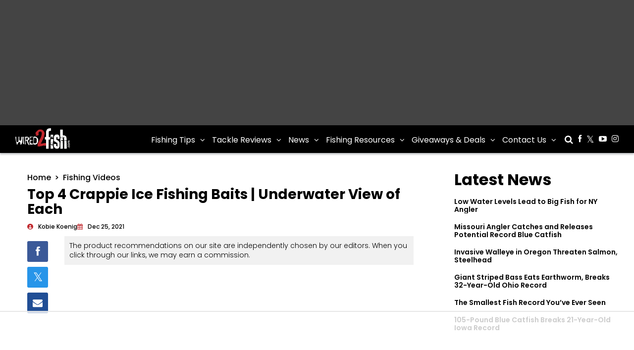

--- FILE ---
content_type: text/html; charset=UTF-8
request_url: https://www.wired2fish.com/ice-fishing/top-4-crappie-ice-fishing-baits-underwater-view-of-each
body_size: 117738
content:
<!DOCTYPE html>
<html lang="en-US">

<head><meta name="am-api-token" content="XXbcKbYTzvLf">
    <meta charset="UTF-8"><script>if(navigator.userAgent.match(/MSIE|Internet Explorer/i)||navigator.userAgent.match(/Trident\/7\..*?rv:11/i)){var href=document.location.href;if(!href.match(/[?&]nowprocket/)){if(href.indexOf("?")==-1){if(href.indexOf("#")==-1){document.location.href=href+"?nowprocket=1"}else{document.location.href=href.replace("#","?nowprocket=1#")}}else{if(href.indexOf("#")==-1){document.location.href=href+"&nowprocket=1"}else{document.location.href=href.replace("#","&nowprocket=1#")}}}}</script><script>(()=>{class RocketLazyLoadScripts{constructor(){this.v="2.0.4",this.userEvents=["keydown","keyup","mousedown","mouseup","mousemove","mouseover","mouseout","touchmove","touchstart","touchend","touchcancel","wheel","click","dblclick","input"],this.attributeEvents=["onblur","onclick","oncontextmenu","ondblclick","onfocus","onmousedown","onmouseenter","onmouseleave","onmousemove","onmouseout","onmouseover","onmouseup","onmousewheel","onscroll","onsubmit"]}async t(){this.i(),this.o(),/iP(ad|hone)/.test(navigator.userAgent)&&this.h(),this.u(),this.l(this),this.m(),this.k(this),this.p(this),this._(),await Promise.all([this.R(),this.L()]),this.lastBreath=Date.now(),this.S(this),this.P(),this.D(),this.O(),this.M(),await this.C(this.delayedScripts.normal),await this.C(this.delayedScripts.defer),await this.C(this.delayedScripts.async),await this.T(),await this.F(),await this.j(),await this.A(),window.dispatchEvent(new Event("rocket-allScriptsLoaded")),this.everythingLoaded=!0,this.lastTouchEnd&&await new Promise(t=>setTimeout(t,500-Date.now()+this.lastTouchEnd)),this.I(),this.H(),this.U(),this.W()}i(){this.CSPIssue=sessionStorage.getItem("rocketCSPIssue"),document.addEventListener("securitypolicyviolation",t=>{this.CSPIssue||"script-src-elem"!==t.violatedDirective||"data"!==t.blockedURI||(this.CSPIssue=!0,sessionStorage.setItem("rocketCSPIssue",!0))},{isRocket:!0})}o(){window.addEventListener("pageshow",t=>{this.persisted=t.persisted,this.realWindowLoadedFired=!0},{isRocket:!0}),window.addEventListener("pagehide",()=>{this.onFirstUserAction=null},{isRocket:!0})}h(){let t;function e(e){t=e}window.addEventListener("touchstart",e,{isRocket:!0}),window.addEventListener("touchend",function i(o){o.changedTouches[0]&&t.changedTouches[0]&&Math.abs(o.changedTouches[0].pageX-t.changedTouches[0].pageX)<10&&Math.abs(o.changedTouches[0].pageY-t.changedTouches[0].pageY)<10&&o.timeStamp-t.timeStamp<200&&(window.removeEventListener("touchstart",e,{isRocket:!0}),window.removeEventListener("touchend",i,{isRocket:!0}),"INPUT"===o.target.tagName&&"text"===o.target.type||(o.target.dispatchEvent(new TouchEvent("touchend",{target:o.target,bubbles:!0})),o.target.dispatchEvent(new MouseEvent("mouseover",{target:o.target,bubbles:!0})),o.target.dispatchEvent(new PointerEvent("click",{target:o.target,bubbles:!0,cancelable:!0,detail:1,clientX:o.changedTouches[0].clientX,clientY:o.changedTouches[0].clientY})),event.preventDefault()))},{isRocket:!0})}q(t){this.userActionTriggered||("mousemove"!==t.type||this.firstMousemoveIgnored?"keyup"===t.type||"mouseover"===t.type||"mouseout"===t.type||(this.userActionTriggered=!0,this.onFirstUserAction&&this.onFirstUserAction()):this.firstMousemoveIgnored=!0),"click"===t.type&&t.preventDefault(),t.stopPropagation(),t.stopImmediatePropagation(),"touchstart"===this.lastEvent&&"touchend"===t.type&&(this.lastTouchEnd=Date.now()),"click"===t.type&&(this.lastTouchEnd=0),this.lastEvent=t.type,t.composedPath&&t.composedPath()[0].getRootNode()instanceof ShadowRoot&&(t.rocketTarget=t.composedPath()[0]),this.savedUserEvents.push(t)}u(){this.savedUserEvents=[],this.userEventHandler=this.q.bind(this),this.userEvents.forEach(t=>window.addEventListener(t,this.userEventHandler,{passive:!1,isRocket:!0})),document.addEventListener("visibilitychange",this.userEventHandler,{isRocket:!0})}U(){this.userEvents.forEach(t=>window.removeEventListener(t,this.userEventHandler,{passive:!1,isRocket:!0})),document.removeEventListener("visibilitychange",this.userEventHandler,{isRocket:!0}),this.savedUserEvents.forEach(t=>{(t.rocketTarget||t.target).dispatchEvent(new window[t.constructor.name](t.type,t))})}m(){const t="return false",e=Array.from(this.attributeEvents,t=>"data-rocket-"+t),i="["+this.attributeEvents.join("],[")+"]",o="[data-rocket-"+this.attributeEvents.join("],[data-rocket-")+"]",s=(e,i,o)=>{o&&o!==t&&(e.setAttribute("data-rocket-"+i,o),e["rocket"+i]=new Function("event",o),e.setAttribute(i,t))};new MutationObserver(t=>{for(const n of t)"attributes"===n.type&&(n.attributeName.startsWith("data-rocket-")||this.everythingLoaded?n.attributeName.startsWith("data-rocket-")&&this.everythingLoaded&&this.N(n.target,n.attributeName.substring(12)):s(n.target,n.attributeName,n.target.getAttribute(n.attributeName))),"childList"===n.type&&n.addedNodes.forEach(t=>{if(t.nodeType===Node.ELEMENT_NODE)if(this.everythingLoaded)for(const i of[t,...t.querySelectorAll(o)])for(const t of i.getAttributeNames())e.includes(t)&&this.N(i,t.substring(12));else for(const e of[t,...t.querySelectorAll(i)])for(const t of e.getAttributeNames())this.attributeEvents.includes(t)&&s(e,t,e.getAttribute(t))})}).observe(document,{subtree:!0,childList:!0,attributeFilter:[...this.attributeEvents,...e]})}I(){this.attributeEvents.forEach(t=>{document.querySelectorAll("[data-rocket-"+t+"]").forEach(e=>{this.N(e,t)})})}N(t,e){const i=t.getAttribute("data-rocket-"+e);i&&(t.setAttribute(e,i),t.removeAttribute("data-rocket-"+e))}k(t){Object.defineProperty(HTMLElement.prototype,"onclick",{get(){return this.rocketonclick||null},set(e){this.rocketonclick=e,this.setAttribute(t.everythingLoaded?"onclick":"data-rocket-onclick","this.rocketonclick(event)")}})}S(t){function e(e,i){let o=e[i];e[i]=null,Object.defineProperty(e,i,{get:()=>o,set(s){t.everythingLoaded?o=s:e["rocket"+i]=o=s}})}e(document,"onreadystatechange"),e(window,"onload"),e(window,"onpageshow");try{Object.defineProperty(document,"readyState",{get:()=>t.rocketReadyState,set(e){t.rocketReadyState=e},configurable:!0}),document.readyState="loading"}catch(t){console.log("WPRocket DJE readyState conflict, bypassing")}}l(t){this.originalAddEventListener=EventTarget.prototype.addEventListener,this.originalRemoveEventListener=EventTarget.prototype.removeEventListener,this.savedEventListeners=[],EventTarget.prototype.addEventListener=function(e,i,o){o&&o.isRocket||!t.B(e,this)&&!t.userEvents.includes(e)||t.B(e,this)&&!t.userActionTriggered||e.startsWith("rocket-")||t.everythingLoaded?t.originalAddEventListener.call(this,e,i,o):(t.savedEventListeners.push({target:this,remove:!1,type:e,func:i,options:o}),"mouseenter"!==e&&"mouseleave"!==e||t.originalAddEventListener.call(this,e,t.savedUserEvents.push,o))},EventTarget.prototype.removeEventListener=function(e,i,o){o&&o.isRocket||!t.B(e,this)&&!t.userEvents.includes(e)||t.B(e,this)&&!t.userActionTriggered||e.startsWith("rocket-")||t.everythingLoaded?t.originalRemoveEventListener.call(this,e,i,o):t.savedEventListeners.push({target:this,remove:!0,type:e,func:i,options:o})}}J(t,e){this.savedEventListeners=this.savedEventListeners.filter(i=>{let o=i.type,s=i.target||window;return e!==o||t!==s||(this.B(o,s)&&(i.type="rocket-"+o),this.$(i),!1)})}H(){EventTarget.prototype.addEventListener=this.originalAddEventListener,EventTarget.prototype.removeEventListener=this.originalRemoveEventListener,this.savedEventListeners.forEach(t=>this.$(t))}$(t){t.remove?this.originalRemoveEventListener.call(t.target,t.type,t.func,t.options):this.originalAddEventListener.call(t.target,t.type,t.func,t.options)}p(t){let e;function i(e){return t.everythingLoaded?e:e.split(" ").map(t=>"load"===t||t.startsWith("load.")?"rocket-jquery-load":t).join(" ")}function o(o){function s(e){const s=o.fn[e];o.fn[e]=o.fn.init.prototype[e]=function(){return this[0]===window&&t.userActionTriggered&&("string"==typeof arguments[0]||arguments[0]instanceof String?arguments[0]=i(arguments[0]):"object"==typeof arguments[0]&&Object.keys(arguments[0]).forEach(t=>{const e=arguments[0][t];delete arguments[0][t],arguments[0][i(t)]=e})),s.apply(this,arguments),this}}if(o&&o.fn&&!t.allJQueries.includes(o)){const e={DOMContentLoaded:[],"rocket-DOMContentLoaded":[]};for(const t in e)document.addEventListener(t,()=>{e[t].forEach(t=>t())},{isRocket:!0});o.fn.ready=o.fn.init.prototype.ready=function(i){function s(){parseInt(o.fn.jquery)>2?setTimeout(()=>i.bind(document)(o)):i.bind(document)(o)}return"function"==typeof i&&(t.realDomReadyFired?!t.userActionTriggered||t.fauxDomReadyFired?s():e["rocket-DOMContentLoaded"].push(s):e.DOMContentLoaded.push(s)),o([])},s("on"),s("one"),s("off"),t.allJQueries.push(o)}e=o}t.allJQueries=[],o(window.jQuery),Object.defineProperty(window,"jQuery",{get:()=>e,set(t){o(t)}})}P(){const t=new Map;document.write=document.writeln=function(e){const i=document.currentScript,o=document.createRange(),s=i.parentElement;let n=t.get(i);void 0===n&&(n=i.nextSibling,t.set(i,n));const c=document.createDocumentFragment();o.setStart(c,0),c.appendChild(o.createContextualFragment(e)),s.insertBefore(c,n)}}async R(){return new Promise(t=>{this.userActionTriggered?t():this.onFirstUserAction=t})}async L(){return new Promise(t=>{document.addEventListener("DOMContentLoaded",()=>{this.realDomReadyFired=!0,t()},{isRocket:!0})})}async j(){return this.realWindowLoadedFired?Promise.resolve():new Promise(t=>{window.addEventListener("load",t,{isRocket:!0})})}M(){this.pendingScripts=[];this.scriptsMutationObserver=new MutationObserver(t=>{for(const e of t)e.addedNodes.forEach(t=>{"SCRIPT"!==t.tagName||t.noModule||t.isWPRocket||this.pendingScripts.push({script:t,promise:new Promise(e=>{const i=()=>{const i=this.pendingScripts.findIndex(e=>e.script===t);i>=0&&this.pendingScripts.splice(i,1),e()};t.addEventListener("load",i,{isRocket:!0}),t.addEventListener("error",i,{isRocket:!0}),setTimeout(i,1e3)})})})}),this.scriptsMutationObserver.observe(document,{childList:!0,subtree:!0})}async F(){await this.X(),this.pendingScripts.length?(await this.pendingScripts[0].promise,await this.F()):this.scriptsMutationObserver.disconnect()}D(){this.delayedScripts={normal:[],async:[],defer:[]},document.querySelectorAll("script[type$=rocketlazyloadscript]").forEach(t=>{t.hasAttribute("data-rocket-src")?t.hasAttribute("async")&&!1!==t.async?this.delayedScripts.async.push(t):t.hasAttribute("defer")&&!1!==t.defer||"module"===t.getAttribute("data-rocket-type")?this.delayedScripts.defer.push(t):this.delayedScripts.normal.push(t):this.delayedScripts.normal.push(t)})}async _(){await this.L();let t=[];document.querySelectorAll("script[type$=rocketlazyloadscript][data-rocket-src]").forEach(e=>{let i=e.getAttribute("data-rocket-src");if(i&&!i.startsWith("data:")){i.startsWith("//")&&(i=location.protocol+i);try{const o=new URL(i).origin;o!==location.origin&&t.push({src:o,crossOrigin:e.crossOrigin||"module"===e.getAttribute("data-rocket-type")})}catch(t){}}}),t=[...new Map(t.map(t=>[JSON.stringify(t),t])).values()],this.Y(t,"preconnect")}async G(t){if(await this.K(),!0!==t.noModule||!("noModule"in HTMLScriptElement.prototype))return new Promise(e=>{let i;function o(){(i||t).setAttribute("data-rocket-status","executed"),e()}try{if(navigator.userAgent.includes("Firefox/")||""===navigator.vendor||this.CSPIssue)i=document.createElement("script"),[...t.attributes].forEach(t=>{let e=t.nodeName;"type"!==e&&("data-rocket-type"===e&&(e="type"),"data-rocket-src"===e&&(e="src"),i.setAttribute(e,t.nodeValue))}),t.text&&(i.text=t.text),t.nonce&&(i.nonce=t.nonce),i.hasAttribute("src")?(i.addEventListener("load",o,{isRocket:!0}),i.addEventListener("error",()=>{i.setAttribute("data-rocket-status","failed-network"),e()},{isRocket:!0}),setTimeout(()=>{i.isConnected||e()},1)):(i.text=t.text,o()),i.isWPRocket=!0,t.parentNode.replaceChild(i,t);else{const i=t.getAttribute("data-rocket-type"),s=t.getAttribute("data-rocket-src");i?(t.type=i,t.removeAttribute("data-rocket-type")):t.removeAttribute("type"),t.addEventListener("load",o,{isRocket:!0}),t.addEventListener("error",i=>{this.CSPIssue&&i.target.src.startsWith("data:")?(console.log("WPRocket: CSP fallback activated"),t.removeAttribute("src"),this.G(t).then(e)):(t.setAttribute("data-rocket-status","failed-network"),e())},{isRocket:!0}),s?(t.fetchPriority="high",t.removeAttribute("data-rocket-src"),t.src=s):t.src="data:text/javascript;base64,"+window.btoa(unescape(encodeURIComponent(t.text)))}}catch(i){t.setAttribute("data-rocket-status","failed-transform"),e()}});t.setAttribute("data-rocket-status","skipped")}async C(t){const e=t.shift();return e?(e.isConnected&&await this.G(e),this.C(t)):Promise.resolve()}O(){this.Y([...this.delayedScripts.normal,...this.delayedScripts.defer,...this.delayedScripts.async],"preload")}Y(t,e){this.trash=this.trash||[];let i=!0;var o=document.createDocumentFragment();t.forEach(t=>{const s=t.getAttribute&&t.getAttribute("data-rocket-src")||t.src;if(s&&!s.startsWith("data:")){const n=document.createElement("link");n.href=s,n.rel=e,"preconnect"!==e&&(n.as="script",n.fetchPriority=i?"high":"low"),t.getAttribute&&"module"===t.getAttribute("data-rocket-type")&&(n.crossOrigin=!0),t.crossOrigin&&(n.crossOrigin=t.crossOrigin),t.integrity&&(n.integrity=t.integrity),t.nonce&&(n.nonce=t.nonce),o.appendChild(n),this.trash.push(n),i=!1}}),document.head.appendChild(o)}W(){this.trash.forEach(t=>t.remove())}async T(){try{document.readyState="interactive"}catch(t){}this.fauxDomReadyFired=!0;try{await this.K(),this.J(document,"readystatechange"),document.dispatchEvent(new Event("rocket-readystatechange")),await this.K(),document.rocketonreadystatechange&&document.rocketonreadystatechange(),await this.K(),this.J(document,"DOMContentLoaded"),document.dispatchEvent(new Event("rocket-DOMContentLoaded")),await this.K(),this.J(window,"DOMContentLoaded"),window.dispatchEvent(new Event("rocket-DOMContentLoaded"))}catch(t){console.error(t)}}async A(){try{document.readyState="complete"}catch(t){}try{await this.K(),this.J(document,"readystatechange"),document.dispatchEvent(new Event("rocket-readystatechange")),await this.K(),document.rocketonreadystatechange&&document.rocketonreadystatechange(),await this.K(),this.J(window,"load"),window.dispatchEvent(new Event("rocket-load")),await this.K(),window.rocketonload&&window.rocketonload(),await this.K(),this.allJQueries.forEach(t=>t(window).trigger("rocket-jquery-load")),await this.K(),this.J(window,"pageshow");const t=new Event("rocket-pageshow");t.persisted=this.persisted,window.dispatchEvent(t),await this.K(),window.rocketonpageshow&&window.rocketonpageshow({persisted:this.persisted})}catch(t){console.error(t)}}async K(){Date.now()-this.lastBreath>45&&(await this.X(),this.lastBreath=Date.now())}async X(){return document.hidden?new Promise(t=>setTimeout(t)):new Promise(t=>requestAnimationFrame(t))}B(t,e){return e===document&&"readystatechange"===t||(e===document&&"DOMContentLoaded"===t||(e===window&&"DOMContentLoaded"===t||(e===window&&"load"===t||e===window&&"pageshow"===t)))}static run(){(new RocketLazyLoadScripts).t()}}RocketLazyLoadScripts.run()})();</script>
    
    <meta name="viewport" content="width=device-width, initial-scale=1, shrink-to-fit=no">
	<link rel="profile" href="https://gmpg.org/xfn/11">

	<!-- Request Metrics -->
	<script type="rocketlazyloadscript">
		(function(t,e,n,r){function a(){return e&&e.now?e.now():null}if(!n.version){n._events=[];n._errors=[];n._metadata={};n._urlGroup=null;window.RM=n;n.install=function(e){n._options=e;var a=t.createElement("script");a.async=true;a.crossOrigin="anonymous";a.src=r;var o=t.getElementsByTagName("script")[0];o.parentNode.insertBefore(a,o)};n.identify=function(t,e){n._userId=t;n._identifyOptions=e};n.sendEvent=function(t,e){n._events.push({eventName:t,metadata:e,time:a()})};n.setUrlGroup=function(t){n._urlGroup=t};n.track=function(t,e){n._errors.push({error:t,metadata:e,time:a()})};n.addMetadata=function(t){n._metadata=Object.assign(n._metadata,t)}}})(document,window.performance,window.RM||{},"https://cdn.requestmetrics.com/agent/current/rm.js");
		RM.install({
			token: "i2pe9sb:v9cm6qf"
		});
	</script>

    <script data-no-optimize="1" data-cfasync="false">!function(){"use strict";const t={adt_ei:{identityApiKey:"plainText",source:"url",type:"plaintext",priority:1},adt_eih:{identityApiKey:"sha256",source:"urlh",type:"hashed",priority:2},sh_kit:{identityApiKey:"sha256",source:"urlhck",type:"hashed",priority:3}},e=Object.keys(t);function i(t){return function(t){const e=t.match(/((?=([a-z0-9._!#$%+^&*()[\]<>-]+))\2@[a-z0-9._-]+\.[a-z0-9._-]+)/gi);return e?e[0]:""}(function(t){return t.replace(/\s/g,"")}(t.toLowerCase()))}!async function(){const n=new URL(window.location.href),o=n.searchParams;let a=null;const r=Object.entries(t).sort(([,t],[,e])=>t.priority-e.priority).map(([t])=>t);for(const e of r){const n=o.get(e),r=t[e];if(!n||!r)continue;const c=decodeURIComponent(n),d="plaintext"===r.type&&i(c),s="hashed"===r.type&&c;if(d||s){a={value:c,config:r};break}}if(a){const{value:t,config:e}=a;window.adthrive=window.adthrive||{},window.adthrive.cmd=window.adthrive.cmd||[],window.adthrive.cmd.push(function(){window.adthrive.identityApi({source:e.source,[e.identityApiKey]:t},({success:i,data:n})=>{i?window.adthrive.log("info","Plugin","detectEmails",`Identity API called with ${e.type} email: ${t}`,n):window.adthrive.log("warning","Plugin","detectEmails",`Failed to call Identity API with ${e.type} email: ${t}`,n)})})}!function(t,e){const i=new URL(e);t.forEach(t=>i.searchParams.delete(t)),history.replaceState(null,"",i.toString())}(e,n)}()}();
</script><meta name='robots' content='index, follow, max-image-preview:large, max-snippet:-1, max-video-preview:-1' />
	<style></style>
	<style data-no-optimize="1" data-cfasync="false"></style>
<script data-no-optimize="1" data-cfasync="false">
	window.adthriveCLS = {
		enabledLocations: ['Content', 'Recipe'],
		injectedSlots: [],
		injectedFromPlugin: true,
		branch: 'b149ab4',bucket: 'prod',			};
	window.adthriveCLS.siteAds = {"betaTester":false,"targeting":[{"value":"681a2af162d1920db80f7435","key":"siteId"},{"value":"679947c8c3060e591a94ed60","key":"organizationId"},{"value":"Wired2Fish","key":"siteName"},{"value":"Prime","key":"service"},{"value":"on","key":"bidding"},{"value":["Hobbies & Interests","Sports"],"key":"verticals"}],"siteUrl":"https://www.wired2fish.com/","siteId":"681a2af162d1920db80f7435","siteName":"Wired2Fish","breakpoints":{"tablet":768,"desktop":1024},"cloudflare":{"version":"1.0.0"},"adUnits":[{"sequence":2,"thirdPartyAdUnitName":null,"targeting":[{"value":["Sidebar"],"key":"location"}],"devices":["desktop"],"name":"Sidebar_2","sticky":false,"location":"Sidebar","dynamic":{"pageSelector":"body.category ","spacing":0,"max":1,"lazyMax":null,"enable":true,"lazy":false,"elementSelector":"#content > div > div > div > div > section > div > div > div","skip":0,"classNames":[],"position":"beforeend","every":1,"enabled":true},"stickyOverlapSelector":"","adSizes":[[160,600],[336,280],[320,50],[300,600],[250,250],[1,1],[320,100],[300,1050],[300,50],[300,420],[300,250]],"priority":298,"autosize":true},{"sequence":1,"thirdPartyAdUnitName":null,"targeting":[{"value":["Sidebar"],"key":"location"}],"devices":["desktop"],"name":"Sidebar_1","sticky":false,"location":"Sidebar","dynamic":{"pageSelector":"body.category","spacing":0,"max":1,"lazyMax":null,"enable":true,"lazy":false,"elementSelector":"#page > div.elementor.elementor-2 > section > div > div.elementor-column.elementor-col-50.elementor-top-column.elementor-element.elementor-element-ace124d.custom-sidebar.home > div","skip":0,"classNames":[],"position":"afterend","every":1,"enabled":true},"stickyOverlapSelector":"","adSizes":[[160,600],[336,280],[320,50],[300,600],[250,250],[1,1],[320,100],[300,1050],[300,50],[300,420],[300,250]],"priority":299,"autosize":true},{"sequence":null,"thirdPartyAdUnitName":null,"targeting":[{"value":["Content"],"key":"location"}],"devices":["desktop","tablet","phone"],"name":"Content","sticky":false,"location":"Content","dynamic":{"pageSelector":"","spacing":0,"max":1,"lazyMax":98,"enable":true,"lazy":true,"elementSelector":".adcontent","skip":0,"classNames":[],"position":"afterbegin","every":1,"enabled":true},"stickyOverlapSelector":"","adSizes":[[728,90],[336,280],[320,50],[468,60],[970,90],[250,250],[1,1],[320,100],[970,250],[300,50],[300,300],[552,334],[728,250],[300,250],[1,2]],"priority":199,"autosize":true},{"sequence":null,"thirdPartyAdUnitName":null,"targeting":[{"value":["Content"],"key":"location"}],"devices":["desktop","tablet","phone"],"name":"Content","sticky":false,"location":"Content","dynamic":{"pageSelector":"","spacing":0,"max":1,"lazyMax":98,"enable":true,"lazy":true,"elementSelector":".entry-content > p ","skip":3,"classNames":[],"position":"afterend","every":2,"enabled":true},"stickyOverlapSelector":"","adSizes":[[728,90],[336,280],[320,50],[468,60],[970,90],[250,250],[1,1],[320,100],[970,250],[300,50],[300,300],[552,334],[728,250],[300,250],[1,2]],"priority":199,"autosize":true},{"sequence":9,"thirdPartyAdUnitName":null,"targeting":[{"value":["Sidebar"],"key":"location"},{"value":true,"key":"sticky"}],"devices":["desktop"],"name":"Sidebar_9","sticky":true,"location":"Sidebar","dynamic":{"pageSelector":"","spacing":0,"max":1,"lazyMax":null,"enable":true,"lazy":false,"elementSelector":".sidebar-content","skip":0,"classNames":[],"position":"beforeend","every":1,"enabled":true},"stickyOverlapSelector":"","adSizes":[[160,600],[336,280],[320,50],[300,600],[250,250],[1,1],[320,100],[300,1050],[300,50],[300,420],[300,250]],"priority":291,"autosize":true},{"sequence":null,"thirdPartyAdUnitName":null,"targeting":[{"value":["Sidebar"],"key":"location"}],"devices":["desktop"],"name":"Sidebar","sticky":false,"location":"Sidebar","dynamic":{"pageSelector":"body.single-post","spacing":0,"max":1,"lazyMax":null,"enable":true,"lazy":false,"elementSelector":"#primary > div > div > div > section > div > div > div > div.elementor-element.elementor-element-8219cf2.sidebar-recent-posts.more-headlines.breaking-news.elementor-widget.elementor-widget-uael-posts","skip":0,"classNames":[],"position":"afterend","every":1,"enabled":true},"stickyOverlapSelector":"","adSizes":[[160,600],[336,280],[320,50],[300,600],[250,250],[1,1],[320,100],[300,1050],[300,50],[300,420],[300,250]],"priority":299,"autosize":true},{"sequence":null,"thirdPartyAdUnitName":null,"targeting":[{"value":["Sidebar"],"key":"location"}],"devices":["desktop"],"name":"Sidebar","sticky":false,"location":"Sidebar","dynamic":{"pageSelector":"body.home","spacing":0,"max":1,"lazyMax":null,"enable":true,"lazy":false,"elementSelector":"#page > div.elementor.elementor-2 > section > div > div.elementor-column.elementor-col-50.elementor-top-column.elementor-element.elementor-element-ace124d.custom-sidebar.home > div > div > div > div > div > section > div > div > div","skip":0,"classNames":[],"position":"beforeend","every":1,"enabled":true},"stickyOverlapSelector":"","adSizes":[[160,600],[336,280],[320,50],[300,600],[250,250],[1,1],[320,100],[300,1050],[300,50],[300,420],[300,250]],"priority":299,"autosize":true},{"sequence":null,"thirdPartyAdUnitName":null,"targeting":[{"value":["Footer"],"key":"location"}],"devices":["desktop","tablet","phone"],"name":"Footer","sticky":false,"location":"Footer","dynamic":{"pageSelector":"","spacing":0,"max":1,"lazyMax":null,"enable":true,"lazy":false,"elementSelector":"body","skip":0,"classNames":[],"position":"beforeend","every":1,"enabled":true},"stickyOverlapSelector":"","adSizes":[[728,90],[320,50],[468,60],[970,90],[1,1],[320,100],[300,50]],"priority":-1,"autosize":true}],"adDensityLayout":{"mobile":{"adDensity":0.15,"onePerViewport":false},"pageOverrides":[],"desktop":{"adDensity":0.15,"onePerViewport":false}},"adDensityEnabled":true,"siteExperiments":[],"adTypes":{"sponsorTileDesktop":true,"interscrollerDesktop":true,"nativeBelowPostDesktop":true,"miniscroller":true,"largeFormatsMobile":true,"nativeMobileContent":true,"inRecipeRecommendationMobile":true,"nativeMobileRecipe":true,"sponsorTileMobile":true,"expandableCatalogAdsMobile":false,"outstreamMobile":true,"nativeHeaderMobile":true,"inRecipeRecommendationDesktop":true,"nativeDesktopContent":true,"outstreamDesktop":true,"animatedFooter":true,"expandableFooter":true,"nativeDesktopSidebar":true,"videoFootersMobile":true,"videoFootersDesktop":true,"interscroller":true,"nativeDesktopRecipe":true,"nativeHeaderDesktop":true,"nativeBelowPostMobile":true,"expandableCatalogAdsDesktop":false,"largeFormatsDesktop":true},"adOptions":{"theTradeDesk":true,"rtbhouse":true,"undertone":true,"sidebarConfig":{"dynamicStickySidebar":{"minHeight":1800,"enabled":true,"blockedSelectors":[]}},"footerCloseButton":true,"teads":true,"seedtag":true,"pmp":true,"thirtyThreeAcross":true,"sharethrough":true,"optimizeVideoPlayersForEarnings":true,"removeVideoTitleWrapper":true,"pubMatic":true,"contentTermsFooterEnabled":false,"infiniteScroll":true,"longerVideoAdPod":true,"yahoossp":true,"spa":true,"stickyContainerConfig":{"recipeDesktop":{"minHeight":null,"enabled":false},"blockedSelectors":[],"stickyHeaderSelectors":[],"content":{"minHeight":null,"enabled":false},"recipeMobile":{"minHeight":null,"enabled":false}},"sonobi":true,"gatedPrint":{"printClasses":[],"siteEmailServiceProviderId":null,"defaultOptIn":false,"enabled":false,"newsletterPromptEnabled":false},"yieldmo":true,"footerSelector":"","consentMode":{"enabled":false,"customVendorList":""},"amazonUAM":true,"gamMCMEnabled":true,"gamMCMChildNetworkCode":"37250529","rubicon":true,"conversant":true,"openx":true,"customCreativeEnabled":true,"secColor":"#000000","unruly":true,"mediaGrid":true,"bRealTime":true,"adInViewTime":2,"gumgum":true,"comscoreFooter":false,"desktopInterstitial":false,"amx":true,"footerCloseButtonDesktop":true,"ozone":true,"isAutoOptimized":false,"adform":true,"comscoreTAL":false,"targetaff":false,"bgColor":"#FFFFFF","advancePlaylistOptions":{"playlistPlayer":{"enabled":true},"relatedPlayer":{"enabled":true,"applyToFirst":true}},"kargo":true,"max30SecondVideoAdPod":false,"liveRampATS":true,"footerCloseButtonMobile":true,"interstitialBlockedPageSelectors":"","prioritizeShorterVideoAds":false,"allowSmallerAdSizes":true,"blis":true,"wakeLock":{"desktopEnabled":true,"mobileValue":15,"mobileEnabled":true,"desktopValue":30},"mobileInterstitial":false,"tripleLift":true,"sensitiveCategories":["alc","ast","cbd","cosm","dat","gamc","pol","rel","sst","ssr","srh","ske","tob","wtl"],"liveRamp":true,"adthriveEmailIdentity":true,"criteo":true,"nativo":true,"infiniteScrollOptions":{"selector":"#page, .blog-article, .info-wrapper, .blog-article1 p","heightThreshold":0},"siteAttributes":{"mobileHeaderSelectors":[],"desktopHeaderSelectors":[]},"dynamicContentSlotLazyLoading":true,"clsOptimizedAds":true,"ogury":true,"verticals":["Hobbies & Interests","Sports"],"inImage":false,"stackadapt":true,"usCMP":{"defaultOptIn":false,"enabled":false,"regions":[]},"advancePlaylist":true,"delayLoadingTime":1,"medianet":true,"delayLoading":true,"inImageZone":null,"appNexus":true,"rise":true,"liveRampId":"","infiniteScrollRefresh":true,"indexExchange":true},"siteAdsProfiles":[],"thirdPartySiteConfig":{"partners":{"discounts":[]}},"videoPlayers":{"contextual":{"autoplayCollapsibleEnabled":false,"overrideEmbedLocation":false,"defaultPlayerType":"static"},"videoEmbed":"wordpress","footerSelector":"","contentSpecificPlaylists":[],"players":[{"playlistId":"QToEopKt","pageSelector":"body.single:not(.single-format-video)","devices":["mobile"],"mobileLocation":"top-center","description":"","skip":1,"title":"","type":"stickyPlaylist","enabled":true,"formattedType":"Sticky Playlist","elementSelector":".entry-content > p","id":4089986,"position":"afterend","saveVideoCloseState":false,"shuffle":false,"adPlayerTitle":"MY LATEST VIDEOS","mobileHeaderSelector":null,"playerId":"CO4kZWIZ"},{"playlistId":"QToEopKt","pageSelector":"body.single:not(.single-format-video)","devices":["desktop"],"description":"","skip":2,"title":"","type":"stickyPlaylist","enabled":true,"formattedType":"Sticky Playlist","elementSelector":".entry-content > p","id":4089985,"position":"afterend","saveVideoCloseState":false,"shuffle":false,"adPlayerTitle":"MY LATEST VIDEOS","mobileHeaderSelector":null,"playerId":"CO4kZWIZ"},{"playlistId":"QToEopKt","pageSelector":"","devices":["mobile","desktop"],"description":"","skip":0,"title":"Stationary related player - desktop and mobile","type":"stationaryRelated","enabled":true,"formattedType":"Stationary Related","elementSelector":"","id":4089984,"position":"","saveVideoCloseState":false,"shuffle":false,"adPlayerTitle":"Stationary related player - desktop and mobile","playerId":"CO4kZWIZ"}],"partners":{"theTradeDesk":true,"unruly":true,"mediaGrid":true,"undertone":true,"gumgum":true,"seedtag":true,"amx":true,"ozone":true,"adform":true,"pmp":true,"kargo":true,"connatix":true,"stickyOutstream":{"desktop":{"enabled":true},"blockedPageSelectors":"","mobileLocation":"bottom-left","allowOnHomepage":true,"mobile":{"enabled":true},"saveVideoCloseState":false,"mobileHeaderSelector":"","allowForPageWithStickyPlayer":{"enabled":false}},"sharethrough":true,"blis":true,"tripleLift":true,"pubMatic":true,"criteo":true,"yahoossp":true,"nativo":true,"stackadapt":true,"yieldmo":true,"amazonUAM":true,"medianet":true,"rubicon":true,"appNexus":true,"rise":true,"openx":true,"indexExchange":true}}};</script>

<script data-no-optimize="1" data-cfasync="false">
(function(w, d) {
	w.adthrive = w.adthrive || {};
	w.adthrive.cmd = w.adthrive.cmd || [];
	w.adthrive.plugin = 'adthrive-ads-3.9.0';
	w.adthrive.host = 'ads.adthrive.com';
	w.adthrive.integration = 'plugin';

	var commitParam = (w.adthriveCLS && w.adthriveCLS.bucket !== 'prod' && w.adthriveCLS.branch) ? '&commit=' + w.adthriveCLS.branch : '';

	var s = d.createElement('script');
	s.async = true;
	s.referrerpolicy='no-referrer-when-downgrade';
	s.src = 'https://' + w.adthrive.host + '/sites/681a2af162d1920db80f7435/ads.min.js?referrer=' + w.encodeURIComponent(w.location.href) + commitParam + '&cb=' + (Math.floor(Math.random() * 100) + 1) + '';
	var n = d.getElementsByTagName('script')[0];
	n.parentNode.insertBefore(s, n);
})(window, document);
</script>
<link rel="dns-prefetch" href="https://ads.adthrive.com/"><link rel="preconnect" href="https://ads.adthrive.com/"><link rel="preconnect" href="https://ads.adthrive.com/" crossorigin>
<!-- Google Tag Manager for WordPress by gtm4wp.com -->
<script data-cfasync="false" data-pagespeed-no-defer>
	var gtm4wp_datalayer_name = "dataLayer";
	var dataLayer = dataLayer || [];

	const gtm4wp_scrollerscript_debugmode         = false;
	const gtm4wp_scrollerscript_callbacktime      = 100;
	const gtm4wp_scrollerscript_readerlocation    = 150;
	const gtm4wp_scrollerscript_contentelementid  = "content";
	const gtm4wp_scrollerscript_scannertime       = 60;
</script>
<!-- End Google Tag Manager for WordPress by gtm4wp.com -->
	<!-- This site is optimized with the Yoast SEO Premium plugin v26.2 (Yoast SEO v26.2) - https://yoast.com/wordpress/plugins/seo/ -->
	<title>Top 4 Crappie Ice Fishing Baits | Underwater View of Each - Wired2Fish</title>
<link crossorigin data-rocket-preconnect href="https://chimpstatic.com" rel="preconnect">
<link crossorigin data-rocket-preconnect href="https://www.googletagmanager.com" rel="preconnect">
<link crossorigin data-rocket-preconnect href="https://ads.adthrive.com" rel="preconnect">
<link crossorigin data-rocket-preconnect href="https://cdn.requestmetrics.com" rel="preconnect">
<link crossorigin data-rocket-preconnect href="https://use.fontawesome.com" rel="preconnect">
<link crossorigin data-rocket-preconnect href="https://cafemedia-com.videoplayerhub.com" rel="preconnect">
<link crossorigin data-rocket-preconnect href="https://cdn-images.mailchimp.com" rel="preconnect">
<link crossorigin data-rocket-preconnect href="https://s3.amazonaws.com" rel="preconnect">
<link crossorigin data-rocket-preconnect href="https://snippet.affilimatejs.com" rel="preconnect">
<link crossorigin data-rocket-preconnect href="https://s.skimresources.com" rel="preconnect">
<link crossorigin data-rocket-preload as="font" href="https://www.wired2fish.com/wp-content/themes/understrap-child-0.6.0/fonts/fontawesome-webfont.woff2?v=4.7.0" rel="preload">
<link crossorigin data-rocket-preload as="font" href="https://use.fontawesome.com/releases/v6.0.0/webfonts/fa-brands-400.woff2" rel="preload">
<link crossorigin data-rocket-preload as="font" href="https://use.fontawesome.com/releases/v6.0.0/webfonts/fa-solid-900.woff2" rel="preload">
<link crossorigin data-rocket-preload as="font" href="https://use.fontawesome.com/releases/v6.0.0/webfonts/fa-v4compatibility.woff2" rel="preload">
<link crossorigin data-rocket-preload as="font" href="https://www.wired2fish.com/wp-content/plugins/forget-about-shortcode-buttons/public/fonts/fontawesome-webfont.woff?v=4.0.3" rel="preload">
<link crossorigin data-rocket-preload as="font" href="https://www.wired2fish.com/wp-content/uploads/omgf/elementor-gf-local-poppins/poppins-normal-latin-300.woff2?ver=1738614374" rel="preload">
<link crossorigin data-rocket-preload as="font" href="https://www.wired2fish.com/wp-content/uploads/omgf/elementor-gf-local-poppins/poppins-normal-latin-400.woff2?ver=1738614374" rel="preload">
<link crossorigin data-rocket-preload as="font" href="https://www.wired2fish.com/wp-content/uploads/omgf/elementor-gf-local-poppins/poppins-normal-latin-500.woff2?ver=1738614374" rel="preload">
<link crossorigin data-rocket-preload as="font" href="https://www.wired2fish.com/wp-content/uploads/omgf/elementor-gf-local-poppins/poppins-normal-latin-600.woff2?ver=1738614374" rel="preload">
<link crossorigin data-rocket-preload as="font" href="https://www.wired2fish.com/wp-content/uploads/omgf/elementor-gf-local-poppins/poppins-normal-latin-700.woff2?ver=1738614374" rel="preload">
<style id="wpr-usedcss">img:is([sizes=auto i],[sizes^="auto," i]){contain-intrinsic-size:3000px 1500px}.adthrive-ad{margin-top:10px;margin-bottom:10px;text-align:center;overflow-x:visible;clear:both;line-height:0}.adthrive-ad.adthrive-sticky-sidebar>div{top:65px!important}img.emoji{display:inline!important;border:none!important;box-shadow:none!important;height:1em!important;width:1em!important;margin:0 .07em!important;vertical-align:-.1em!important;background:0 0!important;padding:0!important}.wp-core-ui .button{display:inline-block;text-decoration:none;font-size:13px;line-height:2.15384615;min-height:30px;margin:0;padding:0 10px;cursor:pointer;border-width:1px;border-style:solid;-webkit-appearance:none;border-radius:3px;white-space:nowrap;box-sizing:border-box}.wp-core-ui button::-moz-focus-inner,.wp-core-ui input[type=button]::-moz-focus-inner,.wp-core-ui input[type=reset]::-moz-focus-inner,.wp-core-ui input[type=submit]::-moz-focus-inner{border-width:0;border-style:none;padding:0}.wp-core-ui .button-group.button-large .button,.wp-core-ui .button.button-large{min-height:32px;line-height:2.30769231;padding:0 12px}.wp-core-ui .button.hidden{display:none}.wp-core-ui input[type=reset],.wp-core-ui input[type=reset]:active,.wp-core-ui input[type=reset]:focus,.wp-core-ui input[type=reset]:hover{background:0 0;border:none;box-shadow:none;padding:0 2px 1px;width:auto}.wp-core-ui .button{color:#2271b1;border-color:#2271b1;background:#f6f7f7;vertical-align:top}.wp-core-ui p .button{vertical-align:baseline}.wp-core-ui .button.hover,.wp-core-ui .button:hover{background:#f0f0f1;border-color:#0a4b78;color:#0a4b78}.wp-core-ui .button.focus,.wp-core-ui .button:focus{background:#f6f7f7;border-color:#3582c4;color:#0a4b78;box-shadow:0 0 0 1px #3582c4;outline:transparent solid 2px;outline-offset:0}.wp-core-ui .button:active{background:#f6f7f7;border-color:#8c8f94;box-shadow:none}.wp-core-ui .button.active,.wp-core-ui .button.active:hover{background-color:#dcdcde;color:#135e96;border-color:#0a4b78;box-shadow:inset 0 2px 5px -3px #0a4b78}.wp-core-ui .button.active:focus{border-color:#3582c4;box-shadow:inset 0 2px 5px -3px #0a4b78,0 0 0 1px #3582c4}.wp-core-ui .button.disabled,.wp-core-ui .button:disabled,.wp-core-ui .button[disabled]{color:#a7aaad!important;border-color:#dcdcde!important;background:#f6f7f7!important;box-shadow:none!important;cursor:default;transform:none!important}.wp-core-ui .button[aria-disabled=true]{cursor:default}.wp-core-ui .button-link{margin:0;padding:0;box-shadow:none;border:0;border-radius:0;background:0 0;cursor:pointer;text-align:left;color:#2271b1;text-decoration:underline;transition-property:border,background,color;transition-duration:.05s;transition-timing-function:ease-in-out}.wp-core-ui .button-link:active,.wp-core-ui .button-link:hover{color:#135e96}.wp-core-ui .button-link:focus{color:#043959;box-shadow:0 0 0 2px #2271b1;outline:transparent solid 2px}.wp-core-ui .button-link-delete{color:#d63638}.wp-core-ui .button-link-delete:focus,.wp-core-ui .button-link-delete:hover{color:#d63638;background:0 0}.wp-core-ui .button-link-delete:disabled{background:0 0!important}.wp-core-ui .button-group{position:relative;display:inline-block;white-space:nowrap;font-size:0;vertical-align:middle}.wp-core-ui .button-group>.button{display:inline-block;border-radius:0;margin-right:-1px}.wp-core-ui .button-group>.button:first-child{border-radius:3px 0 0 3px}.wp-core-ui .button-group>.button:last-child{border-radius:0 3px 3px 0}.wp-core-ui .button-group>.button:focus{position:relative;z-index:1}.wp-core-ui .button-group>.button.active{background-color:#dcdcde;color:#135e96;border-color:#0a4b78;box-shadow:inset 0 2px 5px -3px #0a4b78}.wp-core-ui .button-group>.button.active:focus{border-color:#3582c4;box-shadow:inset 0 2px 5px -3px #0a4b78,0 0 0 1px #3582c4}@media screen and (max-width:782px){.wp-core-ui .button,.wp-core-ui .button.button-large,a.preview{padding:0 14px;line-height:2.71428571;font-size:14px;vertical-align:middle;min-height:40px;margin-bottom:4px}.wp-core-ui .copy-to-clipboard-container .copy-attachment-url{margin-bottom:0}.media-modal-content .media-toolbar-primary .media-button{margin-top:10px;margin-left:5px}}.mejs-container{clear:both;max-width:100%}.mejs-container *{font-family:Helvetica,Arial}.mejs-container{background:#222}.audio-details .embed-media-settings{overflow:visible}.wp-video-shortcode video,video.wp-video-shortcode{max-width:100%;display:inline-block}.media-modal *{box-sizing:content-box}.media-modal input,.media-modal select,.media-modal textarea{box-sizing:border-box}.media-frame,.media-modal{font-family:-apple-system,BlinkMacSystemFont,"Segoe UI",Roboto,Oxygen-Sans,Ubuntu,Cantarell,"Helvetica Neue",sans-serif;font-size:12px;-webkit-overflow-scrolling:touch}.media-modal legend{padding:0;font-size:13px}.media-modal label{font-size:13px}.media-frame a{border-bottom:none;color:#2271b1}.media-frame a:active,.media-frame a:hover{color:#135e96}.media-frame a:focus{box-shadow:0 0 0 2px #2271b1;color:#043959;outline:transparent solid 2px}.media-frame a.button{color:#2c3338}.media-frame a.button:hover{color:#1d2327}.media-frame input,.media-frame textarea{padding:6px 8px}.media-frame select{min-height:30px;vertical-align:middle}.media-frame input[type=date],.media-frame input[type=email],.media-frame input[type=month],.media-frame input[type=number],.media-frame input[type=password],.media-frame input[type=search],.media-frame input[type=tel],.media-frame input[type=text],.media-frame input[type=time],.media-frame input[type=url],.media-frame select,.media-frame textarea{box-shadow:0 0 0 transparent;border-radius:4px;border:1px solid #8c8f94;background-color:#fff;color:#2c3338;font-family:-apple-system,BlinkMacSystemFont,"Segoe UI",Roboto,Oxygen-Sans,Ubuntu,Cantarell,"Helvetica Neue",sans-serif;font-size:13px;line-height:1.38461538}.media-frame input[type=date],.media-frame input[type=email],.media-frame input[type=month],.media-frame input[type=number],.media-frame input[type=password],.media-frame input[type=search],.media-frame input[type=tel],.media-frame input[type=text],.media-frame input[type=time],.media-frame input[type=url]{padding:0 8px;line-height:2.15384615}.media-frame input[type=email]:focus,.media-frame input[type=number]:focus,.media-frame input[type=password]:focus,.media-frame input[type=search]:focus,.media-frame input[type=text]:focus,.media-frame input[type=url]:focus,.media-frame select:focus,.media-frame textarea:focus{border-color:#3582c4;box-shadow:0 0 0 1px #3582c4;outline:transparent solid 2px}.media-frame input:disabled,.media-frame input[readonly],.media-frame textarea:disabled,.media-frame textarea[readonly]{background-color:#f0f0f1}.media-frame input[type=search]{-webkit-appearance:textfield}.media-frame ::-webkit-input-placeholder{color:#646970}.media-frame ::-moz-placeholder{color:#646970;opacity:1}.media-frame :-ms-input-placeholder{color:#646970}.media-frame .hidden,.media-frame .setting.hidden{display:none}.ui-sortable-handle{touch-action:none}.media-modal{position:fixed;top:30px;left:30px;right:30px;bottom:30px;z-index:160000}.media-modal-close{position:absolute;top:0;right:0;width:50px;height:50px;margin:0;padding:0;border:1px solid transparent;background:0 0;color:#646970;z-index:1000;cursor:pointer;outline:0;transition:color .1s ease-in-out,background .1s ease-in-out}.media-modal-close:active,.media-modal-close:hover{color:#135e96}.media-modal-close:focus{color:#135e96;border-color:#4f94d4;box-shadow:0 0 3px rgba(34,113,177,.8);outline:transparent solid 2px}.media-modal-content{position:absolute;top:0;left:0;right:0;bottom:0;overflow:auto;min-height:300px;box-shadow:0 5px 15px rgba(0,0,0,.7);background:#fff;-webkit-font-smoothing:subpixel-antialiased}.media-modal-content .media-frame select.attachment-filters{margin-top:32px;margin-right:2%;width:42%;width:calc(48% - 12px)}.media-toolbar{position:absolute;top:0;left:0;right:0;z-index:100;height:60px;padding:0 16px;border:0 solid #dcdcde;overflow:hidden}.media-frame-toolbar .media-toolbar{top:auto;bottom:-47px;height:auto;overflow:visible;border-top:1px solid #dcdcde}.media-toolbar-primary{float:right;height:100%;position:relative}.media-toolbar-secondary{float:left;height:100%}.media-toolbar-primary>.media-button,.media-toolbar-primary>.media-button-group{margin-left:10px;float:left;margin-top:15px}.media-toolbar-secondary>.media-button,.media-toolbar-secondary>.media-button-group{margin-right:10px;margin-top:15px}.media-sidebar{position:absolute;top:0;right:0;bottom:0;width:267px;padding:0 16px;z-index:75;background:#f6f7f7;border-left:1px solid #dcdcde;overflow:auto;-webkit-overflow-scrolling:touch}.media-sidebar::after{content:"";display:flex;clear:both;height:24px}.hide-toolbar .media-sidebar{bottom:0}.image-details .media-embed h2,.media-sidebar h2{position:relative;font-weight:600;text-transform:uppercase;font-size:12px;color:#646970;margin:24px 0 8px}.attachment-details .setting,.media-sidebar .setting{display:block;float:left;width:100%;margin:0 0 10px}.attachment-details h2{display:grid;grid-template-columns:auto 5em}.media-sidebar .collection-settings .setting{margin:1px 0}.attachment-details .setting.has-description,.media-sidebar .setting.has-description{margin-bottom:5px}.media-sidebar .setting .link-to-custom{margin:3px 2px 0}.attachment-details .setting .name,.attachment-details .setting span,.media-sidebar .setting .name,.media-sidebar .setting .value,.media-sidebar .setting span{min-width:30%;margin-right:4%;font-size:12px;text-align:right;word-wrap:break-word}.media-sidebar .setting .name{max-width:80px}.media-sidebar .setting .value{text-align:left}.media-sidebar .setting select{max-width:65%}.attachment-details .field input[type=checkbox],.attachment-details .field input[type=radio],.attachment-details .setting input[type=checkbox],.attachment-details .setting input[type=radio],.media-sidebar .field input[type=checkbox],.media-sidebar .field input[type=radio],.media-sidebar .setting input[type=checkbox],.media-sidebar .setting input[type=radio]{float:none;margin:8px 3px 0;padding:0}.attachment-details .setting .name,.attachment-details .setting .value,.attachment-details .setting span,.compat-item label span,.media-sidebar .setting .name,.media-sidebar .setting .value,.media-sidebar .setting span{float:left;min-height:22px;padding-top:8px;line-height:1.33333333;font-weight:400;color:#646970}.attachment-details .copy-to-clipboard-container,.media-sidebar .copy-to-clipboard-container{flex-wrap:wrap;margin-top:10px;margin-left:calc(35% - 1px);padding-top:10px}.attachment-details .copy-to-clipboard-container .success,.media-sidebar .copy-to-clipboard-container .success{padding:0;min-height:0;line-height:2.18181818;text-align:left;color:#007017}.compat-item label span{text-align:right}.attachment-details .setting .value,.attachment-details .setting input[type=email],.attachment-details .setting input[type=number],.attachment-details .setting input[type=password],.attachment-details .setting input[type=search],.attachment-details .setting input[type=tel],.attachment-details .setting input[type=text],.attachment-details .setting input[type=url],.attachment-details .setting textarea,.attachment-details .setting+.description,.media-sidebar .setting .value,.media-sidebar .setting input[type=email],.media-sidebar .setting input[type=number],.media-sidebar .setting input[type=password],.media-sidebar .setting input[type=search],.media-sidebar .setting input[type=tel],.media-sidebar .setting input[type=text],.media-sidebar .setting input[type=url],.media-sidebar .setting textarea{box-sizing:border-box;margin:1px;width:65%;float:right}.attachment-details .setting .value,.attachment-details .setting+.description,.media-sidebar .setting .value{margin:0 1px;text-align:left}.attachment-details .setting+.description{clear:both;font-size:12px;font-style:normal;margin-bottom:10px}.attachment-details .setting textarea,.compat-item .field textarea,.media-sidebar .setting textarea{height:62px;resize:vertical}.alt-text textarea,.attachment-details .alt-text textarea,.compat-item .alt-text textarea,.media-sidebar .alt-text textarea{height:50px}.compat-item{float:left;width:100%;overflow:hidden}.compat-item table{width:100%;table-layout:fixed;border-spacing:0;border:0}.compat-item tr{padding:2px 0;display:block;overflow:hidden}.compat-item .field,.compat-item .label{display:block;margin:0;padding:0}.compat-item .label{min-width:30%;margin-right:4%;float:left;text-align:right}.compat-item .label span{display:block;width:100%}.compat-item .field{float:right;width:65%;margin:1px}.compat-item .field input[type=email],.compat-item .field input[type=number],.compat-item .field input[type=password],.compat-item .field input[type=search],.compat-item .field input[type=tel],.compat-item .field input[type=text],.compat-item .field input[type=url],.compat-item .field textarea{width:100%;margin:0;box-sizing:border-box}.sidebar-for-errors .attachment-details,.sidebar-for-errors .compat-item,.sidebar-for-errors .media-sidebar .media-progress-bar,.sidebar-for-errors .upload-details{display:none!important}.media-menu{position:absolute;top:0;left:0;right:0;bottom:0;margin:0;padding:50px 0 10px;background:#f6f7f7;border-right-width:1px;border-right-style:solid;border-right-color:#c3c4c7;-webkit-user-select:none;user-select:none}.media-menu .media-menu-item{display:block;box-sizing:border-box;width:100%;position:relative;border:0;margin:0;padding:8px 20px;font-size:14px;line-height:1.28571428;background:0 0;color:#2271b1;text-align:left;text-decoration:none;cursor:pointer}.media-menu .media-menu-item:hover{background:rgba(0,0,0,.04)}.media-menu .media-menu-item:active{color:#2271b1;outline:0}.media-menu .active,.media-menu .active:hover{color:#1d2327;font-weight:600}.media-menu .media-menu-item:focus{box-shadow:0 0 0 2px #2271b1;color:#043959;outline:transparent solid 2px}.media-menu .separator{height:0;margin:12px 20px;padding:0;border-top:1px solid #dcdcde}.media-router{position:relative;padding:0 6px;margin:0;clear:both}.media-router .media-menu-item{position:relative;float:left;border:0;margin:0;padding:8px 10px 9px;height:18px;line-height:1.28571428;font-size:14px;text-decoration:none;background:0 0;cursor:pointer;transition:none}.media-router .media-menu-item:last-child{border-right:0}.media-router .media-menu-item:active,.media-router .media-menu-item:hover{color:#2271b1}.media-router .active,.media-router .active:hover{color:#1d2327}.media-router .media-menu-item:focus{box-shadow:0 0 0 2px #2271b1;color:#043959;outline:transparent solid 2px;z-index:1}.media-router .active,.media-router .media-menu-item.active:last-child{margin:-1px -1px 0;background:#fff;border:1px solid #dcdcde;border-bottom:none}.media-router .active:after{display:none}.media-frame{overflow:hidden;position:absolute;top:0;left:0;right:0;bottom:0}.media-frame-menu{position:absolute;top:0;left:0;bottom:0;width:200px;z-index:150}.media-frame-title{position:absolute;top:0;left:200px;right:0;height:50px;z-index:200}.media-frame-router{position:absolute;top:50px;left:200px;right:0;height:36px;z-index:200}.media-frame-content{position:absolute;top:84px;left:200px;right:0;bottom:61px;height:auto;width:auto;margin:0;overflow:auto;background:#fff;border-top:1px solid #dcdcde}.media-frame-toolbar{position:absolute;left:200px;right:0;z-index:100;bottom:60px;height:auto}.media-frame.hide-menu .media-frame-content,.media-frame.hide-menu .media-frame-router,.media-frame.hide-menu .media-frame-title,.media-frame.hide-menu .media-frame-toolbar{left:0}.media-frame.hide-toolbar .media-frame-content{bottom:0}.media-frame.hide-router .media-frame-content{top:50px}.media-frame.hide-menu .media-frame-menu,.media-frame.hide-menu .media-frame-menu-heading,.media-frame.hide-router .media-frame-router,.media-frame.hide-toolbar .media-frame-toolbar{display:none}.media-frame-title h1{padding:0 16px;font-size:22px;line-height:2.27272727;margin:0}.media-attachments-filter-heading,.media-frame-menu-heading{position:absolute;left:20px;top:22px;margin:0;font-size:13px;line-height:1;z-index:151}.media-attachments-filter-heading{top:10px;left:16px}.wp-core-ui .button.media-frame-menu-toggle{display:none}.media-frame-content .crop-content{height:100%}.media-frame-content .crop-content .crop-image{display:block;margin:auto;max-width:100%;max-height:100%}.media-frame-content .crop-content .upload-errors{position:absolute;width:300px;top:50%;left:50%;margin-left:-150px;margin-right:-150px;z-index:600000}.media-frame .media-iframe{overflow:hidden}.media-frame .media-iframe,.media-frame .media-iframe iframe{height:100%;width:100%;border:0}.media-frame select.attachment-filters{margin-top:11px;margin-right:2%;max-width:42%;max-width:calc(48% - 12px)}.media-frame select.attachment-filters:last-of-type{margin-right:0}.media-frame .search{margin:32px 0 0;padding:4px;font-size:13px;color:#3c434a;font-family:-apple-system,BlinkMacSystemFont,"Segoe UI",Roboto,Oxygen-Sans,Ubuntu,Cantarell,"Helvetica Neue",sans-serif;-webkit-appearance:none}.media-toolbar-primary .search{max-width:100%}.media-modal .media-frame .media-search-input-label{position:absolute;left:0;top:10px;margin:0;line-height:1}.wp-core-ui .attachments{margin:0;-webkit-overflow-scrolling:touch}.wp-core-ui .attachment{position:relative;float:left;padding:8px;margin:0;color:#3c434a;cursor:pointer;list-style:none;text-align:center;-webkit-user-select:none;user-select:none;width:25%;box-sizing:border-box}.wp-core-ui .attachment.details:focus,.wp-core-ui .attachment:focus,.wp-core-ui .selected.attachment:focus{box-shadow:inset 0 0 2px 3px #fff,inset 0 0 0 7px #4f94d4;outline:transparent solid 2px;outline-offset:-6px}.wp-core-ui .selected.attachment{box-shadow:inset 0 0 0 5px #fff,inset 0 0 0 7px #c3c4c7}.wp-core-ui .attachment.details{box-shadow:inset 0 0 0 3px #fff,inset 0 0 0 7px #2271b1}.wp-core-ui .attachment .icon{margin:0 auto;overflow:hidden}.wp-core-ui .attachment .thumbnail{overflow:hidden;position:absolute;top:0;right:0;bottom:0;left:0;opacity:1;transition:opacity .1s}.wp-core-ui .attachment .landscape img{max-height:100%}.wp-core-ui .attachment .thumbnail:after{content:"";display:block;position:absolute;top:0;left:0;right:0;bottom:0;box-shadow:inset 0 0 0 1px rgba(0,0,0,.1);overflow:hidden}.wp-core-ui .attachment .thumbnail img{top:0;left:0}.wp-core-ui .attachment .filename{position:absolute;left:0;right:0;bottom:0;overflow:hidden;max-height:100%;word-wrap:break-word;text-align:center;font-weight:600;background:rgba(255,255,255,.8);box-shadow:inset 0 0 0 1px rgba(0,0,0,.15)}.wp-core-ui .attachment .filename div{padding:5px 10px}.wp-core-ui .attachment .thumbnail img{position:absolute}.wp-core-ui .attachment-close{display:block;position:absolute;top:5px;right:5px;height:22px;width:22px;padding:0;background-color:#fff;background-position:-96px 4px;border-radius:3px;box-shadow:0 0 0 1px rgba(0,0,0,.3);transition:none}.wp-core-ui .attachment-close:focus,.wp-core-ui .attachment-close:hover{background-position:-36px 4px}.wp-core-ui .attachment .check{display:none;height:24px;width:24px;padding:0;border:0;position:absolute;z-index:10;top:0;right:0;outline:0;background:#f0f0f1;cursor:pointer;box-shadow:0 0 0 1px #fff,0 0 0 2px rgba(0,0,0,.15)}.wp-core-ui .attachment.selected .check{display:block}.wp-core-ui .attachment.details .check,.wp-core-ui .attachment.selected .check:focus{background-color:#2271b1;box-shadow:0 0 0 1px #fff,0 0 0 2px #2271b1}.wp-core-ui .attachment.selected .check:focus{outline:transparent solid 2px}.wp-core-ui .media-frame .attachment .describe{position:relative;display:block;width:100%;margin:0;padding:0 8px;font-size:12px;border-radius:0}.media-frame .attachments-browser{position:relative;width:100%;height:100%;overflow:hidden}.attachments-browser .media-toolbar{right:300px;height:72px;background:#fff}.attachments-browser.hide-sidebar .media-toolbar{right:0}.attachments-browser .media-toolbar-primary>.media-button,.attachments-browser .media-toolbar-primary>.media-button-group,.attachments-browser .media-toolbar-secondary>.media-button,.attachments-browser .media-toolbar-secondary>.media-button-group{margin:10px 0}.attachments-browser .attachments{padding:2px 8px 8px}.attachments-browser .uploader-inline,.attachments-browser.has-load-more .attachments-wrapper,.attachments-browser:not(.has-load-more) .attachments{position:absolute;top:72px;left:0;right:300px;bottom:0;overflow:auto;outline:0}.attachments-browser .uploader-inline.hidden{display:none}.attachments-browser .media-toolbar-primary{max-width:33%}.attachments-browser .media-toolbar-secondary{max-width:66%}.uploader-inline .close{background-color:transparent;border:0;cursor:pointer;height:48px;outline:0;padding:0;position:absolute;right:2px;text-align:center;top:2px;width:48px;z-index:1}.uploader-inline .close:before{font:30px/1 dashicons!important;color:#50575e;display:inline-block;content:"\f335";font-weight:300;margin-top:1px}.uploader-inline .close:focus{outline:#4f94d4 solid 1px;box-shadow:0 0 3px rgba(34,113,177,.8)}.attachments-browser.hide-sidebar .attachments,.attachments-browser.hide-sidebar .uploader-inline{right:0;margin-right:0}.attachments-browser .no-media{padding:2em 0 0 2em}.more-loaded .attachment:not(.found-media){background:#dcdcde}.load-more-wrapper{clear:both;display:flex;flex-wrap:wrap;align-items:center;justify-content:center;padding:1em 0}.load-more-wrapper .load-more-count{min-width:100%;margin:0 0 1em;text-align:center}.load-more-wrapper .load-more{margin:0}.media-frame .load-more-wrapper .load-more+.spinner{float:none;margin:0 -30px 0 10px}.media-frame .load-more-wrapper .load-more.hidden+.spinner{margin:0}.load-more-wrapper::after{content:"";min-width:100%;order:1}.load-more-wrapper .load-more-jump{margin:0 0 0 12px}.attachment.new-media{outline:#c3c4c7 dotted 2px}.media-progress-bar{position:relative;height:10px;width:70%;margin:10px auto;border-radius:10px;background:#dcdcde;background:rgba(0,0,0,.1)}.media-progress-bar div{height:10px;min-width:20px;width:0;background:#2271b1;border-radius:10px;transition:width .3s}.media-uploader-status .media-progress-bar{display:none;width:100%}.uploading.media-uploader-status .media-progress-bar{display:block}.media-uploader-status{position:relative;margin:0 auto;padding-bottom:10px;max-width:400px}.uploader-inline .media-uploader-status h2{display:none}.media-uploader-status .upload-details{display:none;font-size:12px;color:#646970}.uploading.media-uploader-status .upload-details{display:block}.media-uploader-status .upload-detail-separator{padding:0 4px}.media-uploader-status .upload-count{color:#3c434a}.media-uploader-status .upload-dismiss-errors,.media-uploader-status .upload-errors{display:none}.errors.media-uploader-status .upload-dismiss-errors,.errors.media-uploader-status .upload-errors{display:block}.media-uploader-status .upload-dismiss-errors{transition:none;text-decoration:none}.upload-errors .upload-error{padding:12px;margin-bottom:12px;background:#fff;border-left:4px solid #d63638;box-shadow:0 1px 1px 0 rgba(0,0,0,.1)}.uploader-inline .upload-errors .upload-error{padding:12px 30px;background-color:#fcf0f1;box-shadow:none}.upload-errors .upload-error-filename{font-weight:600}.upload-errors .upload-error-message{display:block;padding-top:8px;word-wrap:break-word}.uploader-window,.wp-editor-wrap .uploader-editor{top:0;left:0;right:0;bottom:0;text-align:center;display:none}.uploader-window{position:fixed;z-index:250000;opacity:0;transition:opacity 250ms}.wp-editor-wrap .uploader-editor{position:absolute;z-index:99998;background:rgba(140,143,148,.9)}.uploader-window,.wp-editor-wrap .uploader-editor.droppable{background:rgba(10,75,120,.9)}.uploader-window-content,.wp-editor-wrap .uploader-editor-content{position:absolute;top:10px;left:10px;right:10px;bottom:10px;border:1px dashed #fff}.uploader-window .uploader-editor-title,.uploader-window h1,.wp-editor-wrap .uploader-editor .uploader-editor-title{position:absolute;top:50%;left:0;right:0;transform:translateY(-50%);font-size:3em;line-height:1.3;font-weight:600;color:#fff;margin:0;padding:0 10px}.wp-editor-wrap .uploader-editor .uploader-editor-title{display:none}.wp-editor-wrap .uploader-editor.droppable .uploader-editor-title{display:block}.uploader-window .media-progress-bar{margin-top:20px;max-width:300px;background:0 0;border-color:#fff;display:none}.uploader-window .media-progress-bar div{background:#fff}.uploading .uploader-window .media-progress-bar{display:block}.media-frame .uploader-inline{margin-bottom:20px;padding:0;text-align:center}.uploader-inline h2{font-size:20px;line-height:1.4;font-weight:400;margin:0}.uploader-inline p{margin:.5em 0}.uploader-inline .media-progress-bar{display:none}.uploading.uploader-inline .media-progress-bar{display:block}.uploader-inline .browser{display:inline-block!important}.media-selection{position:absolute;top:0;left:0;right:350px;height:60px;padding:0 0 0 16px;overflow:hidden;white-space:nowrap}.media-selection.editing,.media-selection.empty{display:none}.media-selection.one .edit-selection{display:none}.media-selection .count{display:block;padding-top:12px;font-size:14px;line-height:1.42857142;font-weight:600}.media-selection .button-link{float:left;padding:1px 8px;margin:1px 8px 1px -8px;line-height:1.4;border-right:1px solid #dcdcde;color:#2271b1;text-decoration:none}.media-selection .button-link:focus,.media-selection .button-link:hover{color:#135e96}.media-selection .button-link:last-child{border-right:0;margin-right:0}.media-selection .selection-view{display:inline-block;vertical-align:top}.media-selection .attachments{display:inline-block;height:48px;margin:6px;padding:0;overflow:hidden;vertical-align:top}.media-selection .attachment{width:40px;padding:0;margin:4px}.media-selection .attachment .thumbnail{top:0;right:0;bottom:0;left:0}.media-selection .attachment .icon{width:50%}.wp-core-ui .media-selection .attachment.details:focus,.wp-core-ui .media-selection .attachment:focus,.wp-core-ui .media-selection .selected.attachment:focus{box-shadow:0 0 0 1px #fff,0 0 2px 3px #4f94d4;outline:transparent solid 2px}.wp-core-ui .media-selection .selected.attachment{box-shadow:none}.wp-core-ui .media-selection .attachment.details{box-shadow:0 0 0 1px #fff,0 0 0 3px #2271b1}.media-selection:after{content:"";display:block;position:absolute;top:0;right:0;bottom:0;width:25px;background-image:linear-gradient(to left,#fff,rgba(255,255,255,0))}.media-selection .attachment .filename{display:none}.media-frame .spinner{background:url(https://www.wired2fish.com/wp-includes/images/spinner.gif) no-repeat;background-size:20px 20px;float:right;display:inline-block;visibility:hidden;opacity:.7;width:20px;height:20px;margin:0;vertical-align:middle}.media-modal .media-toolbar .spinner{float:none;vertical-align:bottom;margin:0 0 5px 5px}.media-frame .spinner.is-active{visibility:visible}.attachment-details{position:relative;overflow:auto}.media-modal .delete-attachment,.media-modal .trash-attachment,.media-modal .untrash-attachment{display:inline;padding:0;color:#d63638}.media-modal .delete-attachment:focus,.media-modal .delete-attachment:hover,.media-modal .trash-attachment:focus,.media-modal .trash-attachment:hover,.media-modal .untrash-attachment:focus,.media-modal .untrash-attachment:hover{color:#d63638}.attachment-display-settings{width:100%;float:left;overflow:hidden}.collection-settings{overflow:hidden}.collection-settings .setting input[type=checkbox]{float:left;margin-right:8px}.collection-settings .setting .name,.collection-settings .setting span{min-width:inherit}.embed-url{display:block;position:relative;padding:16px;margin:0;z-index:250;background:#fff;font-size:18px}.media-frame .embed-url input{font-size:18px;line-height:1.22222222;padding:12px 40px 12px 14px;width:100%;min-width:200px;box-shadow:inset 2px 2px 4px -2px rgba(0,0,0,.1)}.media-frame .embed-url input::-ms-clear{display:none}.media-frame .embed-url .spinner{position:absolute;top:32px;right:26px}.media-frame .embed-loading .embed-url .spinner{visibility:visible}.embed-link-settings,.embed-media-settings{position:absolute;top:82px;left:0;right:0;bottom:0;padding:0 16px;overflow:auto}.media-embed .embed-link-settings .link-text{margin-top:0}.embed-link-settings::after,.embed-media-settings::after{content:"";display:flex;clear:both;height:24px}.media-embed .embed-link-settings{overflow:visible}.embed-preview embed,.embed-preview iframe,.embed-preview img,.mejs-container video{max-width:100%;vertical-align:middle}.embed-preview a{display:inline-block}.embed-preview img{display:block;height:auto}.mejs-container:focus{outline:#2271b1 solid 1px;box-shadow:0 0 0 2px #2271b1}.image-details .media-modal{left:140px;right:140px}.image-details .media-frame-content,.image-details .media-frame-router,.image-details .media-frame-title{left:0}.image-details .embed-media-settings{top:0;overflow:visible;padding:0}.image-details .embed-media-settings::after{content:none}.image-details .embed-media-settings,.image-details .embed-media-settings div{box-sizing:border-box}.image-details .image{margin:20px}.image-details .image img{max-width:100%;max-height:500px}.image-details .advanced-toggle{padding:0;color:#646970;text-transform:uppercase;text-decoration:none}.image-details .advanced-toggle:active,.image-details .advanced-toggle:hover{color:#646970}.image-details .advanced-toggle:after{font:20px/1 dashicons;speak:never;vertical-align:top;-webkit-font-smoothing:antialiased;-moz-osx-font-smoothing:grayscale;content:"\f140";display:inline-block;margin-top:-2px}.image-details .advanced-visible .advanced-toggle:after{content:"\f142"}.image-details .custom-size label{display:block;float:left}.image-details .custom-size input{width:5em}.image-details .custom-size .description{margin-left:0}.media-embed .thumbnail{max-width:100%;max-height:200px;position:relative;float:left}.media-embed .thumbnail img{max-height:200px;display:block}.media-embed .thumbnail:after{content:"";display:block;position:absolute;top:0;left:0;right:0;bottom:0;box-shadow:inset 0 0 0 1px rgba(0,0,0,.1);overflow:hidden}.media-embed .setting,.media-embed .setting-group{width:100%;margin:10px 0;float:left;display:block;clear:both}.media-embed .setting-group .setting:not(.checkbox-setting){margin:0}.media-embed .setting.has-description{margin-bottom:5px}.media-embed .description{clear:both;font-style:normal}.media-embed .content-track+.description{line-height:1.4;max-width:none!important}.media-embed .remove-track{margin-bottom:10px}.image-details .embed-media-settings .setting,.image-details .embed-media-settings .setting-group{float:none;width:auto}.image-details .actions{margin:10px 0}.image-details .hidden{display:none}.media-embed .setting input[type=text],.media-embed .setting textarea,.media-embed fieldset{display:block;width:100%;max-width:400px}.image-details .embed-media-settings .setting input[type=text],.image-details .embed-media-settings .setting textarea{max-width:inherit;width:70%}.image-details .description,.image-details .embed-media-settings .custom-size,.image-details .embed-media-settings .setting input.link-to-custom,.image-details .embed-media-settings .setting-group{margin-left:27%;width:70%}.image-details .description{font-style:normal;margin-top:0}.media-embed .setting input.hidden,.media-embed .setting textarea.hidden{display:none}.media-embed .setting .name,.media-embed .setting span,.media-embed .setting-group .name{display:inline-block;font-size:13px;line-height:1.84615384;color:#646970}.media-embed .setting span{display:block;width:200px}.image-details .embed-media-settings .setting .name,.image-details .embed-media-settings .setting span{float:left;width:25%;text-align:right;margin:8px 1% 0;line-height:1.1}.image-details .embed-media-settings .setting .button-group,.media-frame .setting-group .button-group{width:auto}.advanced-section,.link-settings{margin-top:10px}.media-frame .setting .button-group{display:flex;margin:0!important;max-width:none!important}.rtl .media-frame,.rtl .media-frame .search,.rtl .media-frame input[type=email],.rtl .media-frame input[type=number],.rtl .media-frame input[type=password],.rtl .media-frame input[type=search],.rtl .media-frame input[type=tel],.rtl .media-frame input[type=text],.rtl .media-frame input[type=url],.rtl .media-frame select,.rtl .media-frame textarea,.rtl .media-modal{font-family:Tahoma,sans-serif}:lang(he-il) .rtl .media-frame,:lang(he-il) .rtl .media-frame .search,:lang(he-il) .rtl .media-frame input[type=email],:lang(he-il) .rtl .media-frame input[type=number],:lang(he-il) .rtl .media-frame input[type=password],:lang(he-il) .rtl .media-frame input[type=search],:lang(he-il) .rtl .media-frame input[type=text],:lang(he-il) .rtl .media-frame input[type=url],:lang(he-il) .rtl .media-frame select,:lang(he-il) .rtl .media-frame textarea,:lang(he-il) .rtl .media-modal{font-family:Arial,sans-serif}@media only screen and (max-width:900px){.media-modal .media-frame-title{height:40px}.media-modal .media-frame-title h1{line-height:2.22222222;font-size:18px}.media-modal-close{width:42px;height:42px}.media-frame .media-frame-title{position:static;padding:0 44px;text-align:center}.media-frame:not(.hide-menu) .media-frame-content,.media-frame:not(.hide-menu) .media-frame-router,.media-frame:not(.hide-menu) .media-frame-toolbar{left:0}.media-frame:not(.hide-menu) .media-frame-router{top:80px}.media-frame:not(.hide-menu) .media-frame-content{top:114px}.media-frame.hide-router .media-frame-content{top:80px}.media-frame:not(.hide-menu) .media-frame-menu{position:static;width:0}.media-frame:not(.hide-menu) .media-menu{display:none;width:auto;max-width:80%;overflow:auto;z-index:2000;top:75px;left:50%;transform:translateX(-50%);right:auto;bottom:auto;padding:5px 0;border:1px solid #c3c4c7}.media-frame:not(.hide-menu) .media-menu.visible{display:block}.media-frame:not(.hide-menu) .media-menu>a{padding:12px 16px;font-size:16px}.media-frame:not(.hide-menu) .media-menu .separator{margin:5px 10px}.media-frame-menu-heading{clip-path:inset(50%);height:1px;overflow:hidden;padding:0;width:1px;border:0;margin:-1px;word-wrap:normal!important}.wp-core-ui .media-frame:not(.hide-menu) .button.media-frame-menu-toggle{display:inline-flex;align-items:center;position:absolute;left:50%;transform:translateX(-50%);margin:-6px 0 0;padding:0 2px 0 12px;font-size:.875rem;font-weight:600;text-decoration:none;background:0 0;height:.1%;min-height:40px}.wp-core-ui .button.media-frame-menu-toggle:active,.wp-core-ui .button.media-frame-menu-toggle:hover{background:0 0;transform:none}.wp-core-ui .button.media-frame-menu-toggle:focus{outline:transparent solid 1px}.media-sidebar{width:230px}.attachments-browser .attachments,.attachments-browser .attachments-wrapper,.attachments-browser .media-toolbar,.attachments-browser .uploader-inline,.attachments-browser.has-load-more .attachments-wrapper{right:262px}.attachments-browser .media-toolbar{height:82px}.attachments-browser .attachments,.attachments-browser .uploader-inline,.media-frame-content .attachments-browser .attachments-wrapper{top:82px}.attachment-details .setting,.media-sidebar .setting{margin:6px 0}.attachment-details .setting .name,.attachment-details .setting input,.attachment-details .setting textarea,.compat-item label span,.media-sidebar .setting .name,.media-sidebar .setting input,.media-sidebar .setting textarea{float:none;display:inline-block}.attachment-details .setting span,.media-sidebar .setting span{float:none}.attachment-details .setting .name,.compat-item label span,.media-sidebar .setting .name{text-align:inherit;min-height:16px;margin:0;padding:8px 2px 2px}.media-sidebar .setting .copy-to-clipboard-container{margin-left:0;padding-top:0}.media-sidebar .setting .copy-attachment-url{margin:0 1px}.attachment-details .setting .value,.media-sidebar .setting .value{float:none;width:auto}.attachment-details .setting input[type=email],.attachment-details .setting input[type=number],.attachment-details .setting input[type=password],.attachment-details .setting input[type=search],.attachment-details .setting input[type=tel],.attachment-details .setting input[type=text],.attachment-details .setting input[type=url],.attachment-details .setting select,.attachment-details .setting textarea,.attachment-details .setting+.description,.media-sidebar .setting input[type=email],.media-sidebar .setting input[type=number],.media-sidebar .setting input[type=password],.media-sidebar .setting input[type=search],.media-sidebar .setting input[type=tel],.media-sidebar .setting input[type=text],.media-sidebar .setting input[type=url],.media-sidebar .setting select,.media-sidebar .setting textarea{float:none;width:98%;max-width:none;height:auto}.media-frame .media-toolbar input[type=search]{line-height:2.25}.media-frame .search,.media-frame input,.media-frame textarea{padding:3px 6px}.image-details .media-modal{left:30px;right:30px}.image-details .embed-media-settings .setting,.image-details .embed-media-settings .setting-group{margin:20px}.image-details .embed-media-settings .setting .name,.image-details .embed-media-settings .setting span{float:none;text-align:left;width:100%;margin-bottom:4px;margin-left:0}.image-details .embed-media-settings .setting-group .setting{margin-bottom:0}.image-details .embed-media-settings .setting input.link-to-custom,.image-details .embed-media-settings .setting input[type=text],.image-details .embed-media-settings .setting textarea{width:100%;margin-left:0}.image-details .embed-media-settings .setting.has-description{margin-bottom:5px}.image-details .description{width:auto;margin:0 20px}.image-details .embed-media-settings .custom-size{margin-left:20px}.collection-settings .setting input[type=checkbox]{float:none;margin-top:0}.media-selection{min-width:120px}.media-selection:after{background:0 0}.media-selection .attachments{display:none}.media-modal .attachments-browser .media-toolbar .search{max-width:100%;height:auto;float:right}.media-modal .attachments-browser .media-toolbar .attachment-filters{height:auto}.media-frame input[type=email],.media-frame input[type=number],.media-frame input[type=password],.media-frame input[type=search],.media-frame input[type=text],.media-frame input[type=url],.media-frame select,.media-frame textarea{font-size:16px;line-height:1.5}.media-frame .media-toolbar input[type=search]{line-height:2.3755}.media-modal .media-toolbar .spinner{margin-bottom:10px}}@media screen and (max-width:782px){.media-frame-toolbar .media-toolbar{bottom:-54px}.attachment-details .copy-to-clipboard-container .success,.media-sidebar .copy-to-clipboard-container .success{font-size:14px;line-height:2.71428571}.media-frame .wp-filter .media-toolbar-secondary{position:unset}.media-frame .media-toolbar-secondary .spinner{position:absolute;top:0;bottom:0;margin:auto;left:0;right:0;z-index:9}.media-bg-overlay{content:'';background:#fff;width:100%;height:100%;display:none;position:absolute;left:0;right:0;top:0;bottom:0;opacity:.6}}@media only screen and (max-width:640px),screen and (max-height:400px){.image-details .media-modal,.media-modal{position:fixed;top:0;left:0;right:0;bottom:0}.media-sidebar{z-index:1900;max-width:70%;bottom:120%;box-sizing:border-box;padding-bottom:0}.media-sidebar.visible{bottom:0}.attachments-browser .attachments,.attachments-browser .media-toolbar,.attachments-browser .uploader-inline,.media-frame-content .attachments-browser .attachments-wrapper{right:0}.image-details .media-frame-title{display:block;top:0;font-size:14px}.load-more-wrapper .load-more-jump{margin:12px 0 0}}@media only screen and (min-width:901px) and (max-height:400px){.media-frame:not(.hide-menu) .media-menu,.media-menu{top:0;padding-top:44px}.load-more-wrapper .load-more-jump{margin:12px 0 0}}@media print,(min-resolution:120dpi){.media-frame .spinner{background-image:url(https://www.wired2fish.com/wp-includes/images/spinner-2x.gif)}}.media-frame-content[data-columns="1"] .attachment{width:100%}.media-frame-content[data-columns="2"] .attachment{width:50%}.media-frame-content[data-columns="3"] .attachment{width:33.33%}.media-frame-content[data-columns="4"] .attachment{width:25%}.media-frame-content[data-columns="5"] .attachment{width:20%}.media-frame-content[data-columns="8"] .attachment{width:12.5%}.media-frame-content[data-columns="9"] .attachment{width:11.11%}.media-frame-content[data-columns="10"] .attachment{width:10%}.media-frame-content[data-columns="11"] .attachment{width:9.09%}.media-frame-content[data-columns="12"] .attachment{width:8.33%}:root{--blue:#007bff;--indigo:#6610f2;--purple:#6f42c1;--pink:#e83e8c;--red:#dc3545;--orange:#fd7e14;--yellow:#ffc107;--green:#28a745;--teal:#20c997;--cyan:#17a2b8;--white:#fff;--gray:#6c757d;--gray-dark:#343a40;--primary:#D0021B;--secondary:#6c757d;--success:#28a745;--info:#17a2b8;--warning:#ffc107;--danger:#dc3545;--light:#f8f9fa;--dark:#343a40;--breakpoint-xs:0;--breakpoint-sm:576px;--breakpoint-md:768px;--breakpoint-lg:992px;--breakpoint-xl:1200px;--font-family-sans-serif:-apple-system,BlinkMacSystemFont,"Segoe UI",Roboto,"Helvetica Neue",Arial,"Noto Sans","Liberation Sans",sans-serif,"Apple Color Emoji","Segoe UI Emoji","Segoe UI Symbol","Noto Color Emoji";--font-family-monospace:SFMono-Regular,Menlo,Monaco,Consolas,"Liberation Mono","Courier New",monospace}*,::after,::before{box-sizing:border-box}html{font-family:sans-serif;line-height:1.15;-webkit-text-size-adjust:100%;-webkit-tap-highlight-color:transparent}article,footer,header,main,nav,section{display:block}body{margin:0;font-family:-apple-system,BlinkMacSystemFont,"Segoe UI",Roboto,"Helvetica Neue",Arial,"Noto Sans","Liberation Sans",sans-serif,"Apple Color Emoji","Segoe UI Emoji","Segoe UI Symbol","Noto Color Emoji";font-size:1rem;font-weight:400;line-height:1.5;color:#212529;text-align:left;background-color:#fff}[tabindex="-1"]:focus:not(:focus-visible){outline:0!important}h1,h2,h3,h4{margin-top:0;margin-bottom:.5rem}p{margin-top:0;margin-bottom:1rem}dl,ol,ul{margin-top:0;margin-bottom:1rem}ol ol,ol ul,ul ol,ul ul{margin-bottom:0}dt{font-weight:700}dd{margin-bottom:.5rem;margin-left:0}blockquote{margin:0 0 1rem}b,strong{font-weight:bolder}small{font-size:80%}a{color:#d0021b;text-decoration:none;background-color:transparent}a:hover{color:#380040;text-decoration:underline}a:not([href]):not([class]){color:inherit;text-decoration:none}a:not([href]):not([class]):hover{color:inherit;text-decoration:none}code,pre{font-family:SFMono-Regular,Menlo,Monaco,Consolas,"Liberation Mono","Courier New",monospace;font-size:1em}pre{margin-top:0;margin-bottom:1rem;overflow:auto;-ms-overflow-style:scrollbar}img{vertical-align:middle;border-style:none}svg{overflow:hidden;vertical-align:middle}table{border-collapse:collapse}caption{padding-top:.75rem;padding-bottom:.75rem;color:#6c757d;text-align:left;caption-side:bottom}th{text-align:inherit;text-align:-webkit-match-parent}label{display:inline-block;margin-bottom:.5rem}button{border-radius:0}button:focus:not(:focus-visible){outline:0}button,input,optgroup,select,textarea{margin:0;font-family:inherit;font-size:inherit;line-height:inherit}button,input{overflow:visible}button,select{text-transform:none}[role=button]{cursor:pointer}select{word-wrap:normal}[type=button],[type=reset],[type=submit],button{-webkit-appearance:button}[type=button]:not(:disabled),[type=reset]:not(:disabled),[type=submit]:not(:disabled),button:not(:disabled){cursor:pointer}[type=button]::-moz-focus-inner,[type=reset]::-moz-focus-inner,[type=submit]::-moz-focus-inner,button::-moz-focus-inner{padding:0;border-style:none}input[type=checkbox],input[type=radio]{box-sizing:border-box;padding:0}textarea{overflow:auto;resize:vertical}fieldset{min-width:0;padding:0;margin:0;border:0}legend{display:block;width:100%;max-width:100%;padding:0;margin-bottom:.5rem;font-size:1.5rem;line-height:inherit;color:inherit;white-space:normal}progress{vertical-align:baseline}[type=number]::-webkit-inner-spin-button,[type=number]::-webkit-outer-spin-button{height:auto}[type=search]{outline-offset:-2px;-webkit-appearance:none}[type=search]::-webkit-search-decoration{-webkit-appearance:none}::-webkit-file-upload-button{font:inherit;-webkit-appearance:button}template{display:none}[hidden]{display:none!important}.h1,.h2,.h3,h1,h2,h3,h4{margin-bottom:.5rem;font-weight:500;line-height:1.2}.h1,h1{font-size:2.5rem}.h2,h2{font-size:2rem}.h3,h3{font-size:1.75rem}h4{font-size:1.5rem}.small,small{font-size:80%;font-weight:400}.blockquote{margin-bottom:1rem;font-size:1.25rem}.img-fluid{max-width:100%;height:auto}code{font-size:87.5%;color:#e83e8c;word-wrap:break-word}a>code{color:inherit}pre{display:block;font-size:87.5%;color:#212529}pre code{font-size:inherit;color:inherit;word-break:normal}.container,.container-fluid{width:100%;padding-right:15px;padding-left:15px;margin-right:auto;margin-left:auto}@media (min-width:576px){.container{max-width:540px}}@media (min-width:768px){.container{max-width:720px}}@media (min-width:992px){.container{max-width:960px}}@media (min-width:1200px){.container{max-width:1140px}}.row{display:flex;flex-wrap:wrap;margin-right:-15px;margin-left:-15px}.col,.col-md,.col-md-10,.col-md-3,.col-md-4{position:relative;width:100%;padding-right:15px;padding-left:15px}.col{flex-basis:0;flex-grow:1;max-width:100%}@media (min-width:576px){.offset-sm-1{margin-left:8.33333%}}@media (min-width:768px){.col-md{flex-basis:0;flex-grow:1;max-width:100%}.col-md-3{flex:0 0 25%;max-width:25%}.col-md-4{flex:0 0 33.33333%;max-width:33.33333%}.col-md-10{flex:0 0 83.33333%;max-width:83.33333%}}.table{width:100%;margin-bottom:1rem;color:#212529}.table td,.table th{padding:.75rem;vertical-align:top;border-top:1px solid #dee2e6}.table tbody+tbody{border-top:2px solid #dee2e6}.btn{display:inline-block;font-weight:400;color:#212529;text-align:center;vertical-align:middle;-webkit-user-select:none;-moz-user-select:none;-ms-user-select:none;user-select:none;background-color:transparent;border:1px solid transparent;padding:.375rem .75rem;font-size:1rem;line-height:1.5;border-radius:.25rem;transition:color .15s ease-in-out,background-color .15s ease-in-out,border-color .15s ease-in-out,box-shadow .15s ease-in-out}@media (prefers-reduced-motion:reduce){.btn{transition:none}}.btn:hover{color:#212529;text-decoration:none}.btn.focus,.btn:focus{outline:0;box-shadow:0 0 0 .2rem rgba(124,0,140,.25)}.btn.disabled,.btn:disabled{opacity:.65}.btn:not(:disabled):not(.disabled){cursor:pointer}a.btn.disabled,fieldset:disabled a.btn{pointer-events:none}.fade{transition:opacity .15s linear}@media (prefers-reduced-motion:reduce){.fade{transition:none}}.fade:not(.show){opacity:0}.collapse:not(.show){display:none}.collapsing{position:relative;height:0;overflow:hidden;transition:height .35s ease}.dropdown,.dropleft,.dropright,.dropup{position:relative}.dropdown-toggle{white-space:nowrap}.dropdown-toggle::after{display:inline-block;margin-left:.255em;vertical-align:.255em;content:"";border-top:.3em solid;border-right:.3em solid transparent;border-bottom:0;border-left:.3em solid transparent}.dropdown-toggle:empty::after{margin-left:0}.dropdown-menu{position:absolute;top:100%;left:0;z-index:1000;display:none;float:left;min-width:10rem;padding:.5rem 0;margin:.125rem 0 0;font-size:1rem;color:#212529;text-align:left;list-style:none;background-color:#fff;background-clip:padding-box;border:1px solid rgba(0,0,0,.15);border-radius:.25rem}.dropdown-menu-right{right:0;left:auto}.dropup .dropdown-menu{top:auto;bottom:100%;margin-top:0;margin-bottom:.125rem}.dropup .dropdown-toggle::after{display:inline-block;margin-left:.255em;vertical-align:.255em;content:"";border-top:0;border-right:.3em solid transparent;border-bottom:.3em solid;border-left:.3em solid transparent}.dropup .dropdown-toggle:empty::after{margin-left:0}.dropright .dropdown-menu{top:0;right:auto;left:100%;margin-top:0;margin-left:.125rem}.dropright .dropdown-toggle::after{display:inline-block;margin-left:.255em;vertical-align:.255em;content:"";border-top:.3em solid transparent;border-right:0;border-bottom:.3em solid transparent;border-left:.3em solid}.dropright .dropdown-toggle:empty::after{margin-left:0}.dropright .dropdown-toggle::after{vertical-align:0}.dropleft .dropdown-menu{top:0;right:100%;left:auto;margin-top:0;margin-right:.125rem}.dropleft .dropdown-toggle::after{display:inline-block;margin-left:.255em;vertical-align:.255em;content:""}.dropleft .dropdown-toggle::after{display:none}.dropleft .dropdown-toggle::before{display:inline-block;margin-right:.255em;vertical-align:.255em;content:"";border-top:.3em solid transparent;border-right:.3em solid;border-bottom:.3em solid transparent}.dropleft .dropdown-toggle:empty::after{margin-left:0}.dropleft .dropdown-toggle::before{vertical-align:0}.dropdown-menu[x-placement^=bottom],.dropdown-menu[x-placement^=left],.dropdown-menu[x-placement^=right],.dropdown-menu[x-placement^=top]{right:auto;bottom:auto}.dropdown-item{display:block;width:100%;padding:.25rem 1.5rem;clear:both;font-weight:400;color:#212529;text-align:inherit;white-space:nowrap;background-color:transparent;border:0}.dropdown-item:focus,.dropdown-item:hover{color:#16181b;text-decoration:none;background-color:#e9ecef}.dropdown-item.active,.dropdown-item:active{color:#fff;text-decoration:none;background-color:#d0021b}.dropdown-item.disabled,.dropdown-item:disabled{color:#adb5bd;pointer-events:none;background-color:transparent}.dropdown-menu.show{display:block}.nav{display:flex;flex-wrap:wrap;padding-left:0;margin-bottom:0;list-style:none}.nav-link{display:block;padding:.5rem 1rem}.nav-link:focus,.nav-link:hover{text-decoration:none}.nav-link.disabled{color:#6c757d;pointer-events:none;cursor:default}.navbar{position:relative;display:flex;flex-wrap:wrap;align-items:center;justify-content:space-between;padding:.5rem 1rem}.navbar .container,.navbar .container-fluid{display:flex;flex-wrap:wrap;align-items:center;justify-content:space-between}.navbar-brand{display:inline-block;padding-top:.3125rem;padding-bottom:.3125rem;margin-right:1rem;font-size:1.25rem;line-height:inherit;white-space:nowrap}.navbar-brand:focus,.navbar-brand:hover{text-decoration:none}.navbar-nav{display:flex;flex-direction:column;padding-left:0;margin-bottom:0;list-style:none}.navbar-nav .nav-link{padding-right:0;padding-left:0}.navbar-nav .dropdown-menu{position:static;float:none}.navbar-collapse{flex-basis:100%;flex-grow:1;align-items:center}.navbar-toggler{padding:.25rem .75rem;font-size:1.25rem;line-height:1;background-color:transparent;border:1px solid transparent;border-radius:.25rem}.navbar-toggler:focus,.navbar-toggler:hover{text-decoration:none}@media (max-width:767.98px){.navbar-expand-md>.container,.navbar-expand-md>.container-fluid{padding-right:0;padding-left:0}}@media (min-width:768px){.navbar-expand-md{flex-flow:row nowrap;justify-content:flex-start}.navbar-expand-md .navbar-nav{flex-direction:row}.navbar-expand-md .navbar-nav .dropdown-menu{position:absolute}.navbar-expand-md .navbar-nav .nav-link{padding-right:.5rem;padding-left:.5rem}.navbar-expand-md>.container,.navbar-expand-md>.container-fluid{flex-wrap:nowrap}.navbar-expand-md .navbar-collapse{display:flex!important;flex-basis:auto}.navbar-expand-md .navbar-toggler{display:none}}.navbar-dark .navbar-brand{color:#fff}.navbar-dark .navbar-brand:focus,.navbar-dark .navbar-brand:hover{color:#fff}.navbar-dark .navbar-nav .nav-link{color:rgba(255,255,255,.5)}.navbar-dark .navbar-nav .nav-link:focus,.navbar-dark .navbar-nav .nav-link:hover{color:rgba(255,255,255,.75)}.navbar-dark .navbar-nav .nav-link.disabled{color:rgba(255,255,255,.25)}.navbar-dark .navbar-nav .active>.nav-link,.navbar-dark .navbar-nav .nav-link.active,.navbar-dark .navbar-nav .nav-link.show,.navbar-dark .navbar-nav .show>.nav-link{color:#fff}.navbar-dark .navbar-toggler{color:rgba(255,255,255,.5);border-color:rgba(255,255,255,.1)}.card{position:relative;display:flex;flex-direction:column;min-width:0;word-wrap:break-word;background-color:#fff;background-clip:border-box;border:1px solid rgba(0,0,0,.125);border-radius:.25rem}.card>.list-group{border-top:inherit;border-bottom:inherit}.card>.list-group:first-child{border-top-width:0;border-top-left-radius:calc(.25rem - 1px);border-top-right-radius:calc(.25rem - 1px)}.card>.list-group:last-child{border-bottom-width:0;border-bottom-right-radius:calc(.25rem - 1px);border-bottom-left-radius:calc(.25rem - 1px)}.card>.card-header+.list-group{border-top:0}.card-header{padding:.75rem 1.25rem;margin-bottom:0;background-color:rgba(0,0,0,.03);border-bottom:1px solid rgba(0,0,0,.125)}.card-header:first-child{border-radius:calc(.25rem - 1px) calc(.25rem - 1px) 0 0}.breadcrumb{display:flex;flex-wrap:wrap;padding:.75rem 1rem;margin-bottom:1rem;list-style:none;background-color:#e9ecef;border-radius:.25rem}.pagination{display:flex;padding-left:0;list-style:none;border-radius:.25rem}.alert{position:relative;padding:.75rem 1.25rem;margin-bottom:1rem;border:1px solid transparent;border-radius:.25rem}.progress{display:flex;height:1rem;overflow:hidden;line-height:0;font-size:.75rem;background-color:#e9ecef;border-radius:.25rem}.media{display:flex;align-items:flex-start}.list-group{display:flex;flex-direction:column;padding-left:0;margin-bottom:0;border-radius:.25rem}.list-group-item{position:relative;display:block;padding:.75rem 1.25rem;background-color:#fff;border:1px solid rgba(0,0,0,.125)}.list-group-item:first-child{border-top-left-radius:inherit;border-top-right-radius:inherit}.list-group-item:last-child{border-bottom-right-radius:inherit;border-bottom-left-radius:inherit}.list-group-item.disabled,.list-group-item:disabled{color:#6c757d;pointer-events:none;background-color:#fff}.list-group-item.active{z-index:2;color:#fff;background-color:#d0021b;border-color:#d0021b}.list-group-item+.list-group-item{border-top-width:0}.list-group-item+.list-group-item.active{margin-top:-1px;border-top-width:1px}.close{float:right;font-size:1.5rem;font-weight:700;line-height:1;color:#000;text-shadow:0 1px 0 #fff;opacity:.5}.close:hover{color:#000;text-decoration:none}.close:not(:disabled):not(.disabled):focus,.close:not(:disabled):not(.disabled):hover{opacity:.75}button.close{padding:0;background-color:transparent;border:0}a.close.disabled{pointer-events:none}.toast{flex-basis:350px;max-width:350px;font-size:.875rem;background-color:rgba(255,255,255,.85);background-clip:padding-box;border:1px solid rgba(0,0,0,.1);box-shadow:0 .25rem .75rem rgba(0,0,0,.1);opacity:0;border-radius:.25rem}.toast:not(:last-child){margin-bottom:.75rem}.toast.showing{opacity:1}.toast.show{display:block;opacity:1}.toast.hide{display:none}.modal-open{overflow:hidden}.modal-open .modal{overflow-x:hidden;overflow-y:auto}.modal{position:fixed;top:0;left:0;z-index:1050;display:none;width:100%;height:100%;overflow:hidden;outline:0}.modal-dialog{position:relative;width:auto;margin:.5rem;pointer-events:none}.modal.fade .modal-dialog{transition:transform .3s ease-out;transform:translate(0,-50px)}@media (prefers-reduced-motion:reduce){.collapsing{transition:none}.modal.fade .modal-dialog{transition:none}}.modal.show .modal-dialog{transform:none}.modal.modal-static .modal-dialog{transform:scale(1.02)}.modal-dialog-scrollable{display:flex;max-height:calc(100% - 1rem)}.modal-dialog-scrollable .modal-body{overflow-y:auto}.modal-backdrop{position:fixed;top:0;left:0;z-index:1040;width:100vw;height:100vh;background-color:#000}.modal-backdrop.fade{opacity:0}.modal-backdrop.show{opacity:.5}.modal-body{position:relative;flex:1 1 auto;padding:1rem}.modal-scrollbar-measure{position:absolute;top:-9999px;width:50px;height:50px;overflow:scroll}@media (min-width:576px){.modal-dialog{max-width:500px;margin:1.75rem auto}.modal-dialog-scrollable{max-height:calc(100% - 3.5rem)}}.tooltip{position:absolute;z-index:1070;display:block;margin:0;font-family:-apple-system,BlinkMacSystemFont,"Segoe UI",Roboto,"Helvetica Neue",Arial,"Noto Sans","Liberation Sans",sans-serif,"Apple Color Emoji","Segoe UI Emoji","Segoe UI Symbol","Noto Color Emoji";font-style:normal;font-weight:400;line-height:1.5;text-align:left;text-align:start;text-decoration:none;text-shadow:none;text-transform:none;letter-spacing:normal;word-break:normal;word-spacing:normal;white-space:normal;line-break:auto;font-size:.875rem;word-wrap:break-word;opacity:0}.tooltip.show{opacity:.9}.tooltip .arrow{position:absolute;display:block;width:.8rem;height:.4rem}.tooltip .arrow::before{position:absolute;content:"";border-color:transparent;border-style:solid}.tooltip-inner{max-width:200px;padding:.25rem .5rem;color:#fff;text-align:center;background-color:#000;border-radius:.25rem}.popover{position:absolute;top:0;left:0;z-index:1060;display:block;max-width:276px;font-family:-apple-system,BlinkMacSystemFont,"Segoe UI",Roboto,"Helvetica Neue",Arial,"Noto Sans","Liberation Sans",sans-serif,"Apple Color Emoji","Segoe UI Emoji","Segoe UI Symbol","Noto Color Emoji";font-style:normal;font-weight:400;line-height:1.5;text-align:left;text-align:start;text-decoration:none;text-shadow:none;text-transform:none;letter-spacing:normal;word-break:normal;word-spacing:normal;white-space:normal;line-break:auto;font-size:.875rem;word-wrap:break-word;background-color:#fff;background-clip:padding-box;border:1px solid rgba(0,0,0,.2);border-radius:.3rem}.popover .arrow{position:absolute;display:block;width:1rem;height:.5rem;margin:0 .3rem}.popover .arrow::after,.popover .arrow::before{position:absolute;display:block;content:"";border-color:transparent;border-style:solid}.popover-header{padding:.5rem .75rem;margin-bottom:0;font-size:1rem;background-color:#f7f7f7;border-bottom:1px solid #ebebeb;border-top-left-radius:calc(.3rem - 1px);border-top-right-radius:calc(.3rem - 1px)}.popover-header:empty{display:none}.popover-body{padding:.5rem .75rem;color:#212529}.carousel{position:relative}.carousel.pointer-event{touch-action:pan-y}.carousel-item{position:relative;display:none;float:left;width:100%;margin-right:-100%;-webkit-backface-visibility:hidden;backface-visibility:hidden;transition:transform .6s ease-in-out}.carousel-item-next,.carousel-item-prev,.carousel-item.active{display:block}.active.carousel-item-right,.carousel-item-next:not(.carousel-item-left){transform:translateX(100%)}.active.carousel-item-left,.carousel-item-prev:not(.carousel-item-right){transform:translateX(-100%)}.carousel-indicators{position:absolute;right:0;bottom:0;left:0;z-index:15;display:flex;justify-content:center;padding-left:0;margin-right:15%;margin-left:15%;list-style:none}.carousel-indicators li{box-sizing:content-box;flex:0 1 auto;width:30px;height:3px;margin-right:3px;margin-left:3px;text-indent:-999px;cursor:pointer;background-color:#fff;background-clip:padding-box;border-top:10px solid transparent;border-bottom:10px solid transparent;opacity:.5;transition:opacity .6s ease}@media (prefers-reduced-motion:reduce){.carousel-item{transition:none}.carousel-indicators li{transition:none}}.carousel-indicators .active{opacity:1}.bg-primary{background-color:#d0021b}a.bg-primary:focus,button.bg-primary:focus,button.bg-primary:hover{background-color:#4f0059!important}.border{border:1px solid #dee2e6!important}.position-static{position:static!important}@supports (position:sticky){.sticky-top{position:sticky;top:0;z-index:1020}}.screen-reader-text,.sr-only{position:absolute;width:1px;height:1px;padding:0;margin:-1px;overflow:hidden;clip:rect(0,0,0,0);white-space:nowrap;border:0}.ml-auto{margin-left:auto!important}.visible{visibility:visible!important}@media print{*,::after,::before{text-shadow:none!important;box-shadow:none!important}a:not(.btn){text-decoration:underline}pre{white-space:pre-wrap!important}blockquote,pre{border:1px solid #adb5bd;page-break-inside:avoid}img,tr{page-break-inside:avoid}h2,h3,p{orphans:3;widows:3}h2,h3{page-break-after:avoid}@page{size:a3}body{min-width:992px!important}.container{min-width:992px!important}.navbar{display:none}.table{border-collapse:collapse!important}.table td,.table th{background-color:#fff!important}}.wrapper{padding:30px 0}.sticky{font-size:inherit}#secondary img,article img,img{max-width:100%;height:auto}.navbar-dark .navbar-nav .dropdown-menu .nav-link{display:block;width:100%;padding:.25rem 1.5rem;clear:both;font-weight:400;color:#212529!important;text-align:inherit;white-space:nowrap;background:0 0;border:0}.navbar-dark .navbar-nav .dropdown-menu .nav-link:focus,.navbar-dark .navbar-nav .dropdown-menu .nav-link:hover{color:#16181b!important;text-decoration:none;background-color:#e9ecef}.navbar-dark .navbar-nav .dropdown-menu .nav-link.active,.navbar-dark .navbar-nav .dropdown-menu .nav-link:active{color:#fff!important;text-decoration:none;background-color:#d0021b}.navbar-dark .navbar-nav .dropdown-menu .nav-link.disabled,.navbar-dark .navbar-nav .dropdown-menu .nav-link:disabled{color:#adb5bd!important;background-color:transparent}.navbar-dark .navbar-brand a{color:#fff}.navbar-dark .navbar-brand a:focus,.navbar-dark .navbar-brand a:hover{color:#fff}.navbar h1{font-weight:400}@font-face{font-display:swap;font-family:FontAwesome;src:url(https://www.wired2fish.com/wp-content/themes/understrap-child-0.6.0/fonts/fontawesome-webfont.eot?v=4.7.0);src:url(https://www.wired2fish.com/wp-content/themes/understrap-child-0.6.0/fonts/fontawesome-webfont.eot?#iefix&v=4.7.0) format("embedded-opentype"),url(https://www.wired2fish.com/wp-content/themes/understrap-child-0.6.0/fonts/fontawesome-webfont.woff2?v=4.7.0) format("woff2"),url(https://www.wired2fish.com/wp-content/themes/understrap-child-0.6.0/fonts/fontawesome-webfont.woff?v=4.7.0) format("woff"),url(https://www.wired2fish.com/wp-content/themes/understrap-child-0.6.0/fonts/fontawesome-webfont.ttf?v=4.7.0) format("truetype"),url(https://www.wired2fish.com/wp-content/themes/understrap-child-0.6.0/fonts/fontawesome-webfont.svg?v=4.7.0#fontawesomeregular) format("svg");font-weight:400;font-style:normal}.fa{display:inline-block;font:14px/1 FontAwesome;font-size:inherit;text-rendering:auto;-webkit-font-smoothing:antialiased;-moz-osx-font-smoothing:grayscale}.fa-search:before{content:""}.fa-user:before{content:""}.fa-calendar:before{content:""}.fa-twitter:before{content:""}.fa-facebook:before{content:""}.fa-envelope:before{content:""}.fa-angle-up:before{content:""}.fa-angle-down:before{content:""}.fa-youtube-play:before{content:""}.fa-instagram:before{content:""}.fa-user-circle:before{content:""}.gallery{margin-bottom:1.5em}#main-nav{position:static;top:auto}.navbar{color:#000!important}body,html{background:#fff!important}html{overflow-y:scroll;overflow-x:hidden}div#page{margin-bottom:-20px}body,div,h1,h2,h3,h4,p{font-family:Poppins,Sans-serif}table{table-layout:fixed!important;width:100%}table td{padding:5px!important}@keyframes slide-in{0%{-webkit-transform:translateX(100%)}100%{-webkit-transform:translateX(0)}}@-webkit-keyframes slide-in{0%{transform:translateX(100%)}100%{transform:translateX(0)}}@keyframes slide-out{0%{transform:translateX(0)}100%{transform:translateX(100%)}}@-webkit-keyframes slide-out{0%{-webkit-transform:translateX(0)}100%{-webkit-transform:translateX(100%)}}.button-social .fa-twitter::before{content:"𝕏";font-size:1.2em}.info-wrapper img{width:100%;height:500px;object-fit:cover}footer .elementor-social-icon{--e-social-icon-icon-color:#fff;display:inline-flex;background-color:#69727d;align-items:center;justify-content:center;text-align:center;cursor:pointer}.social-icons .fa-x-twitter::before{content:"𝕏";font-size:1.2em}.search-box.active{animation:.5s forwards slide-in;-webkit-animation:.5s forwards slide-in}.search-box{animation:.5s forwards slide-out;-webkit-animation:.5s forwards slide-out}.filters{display:flex;justify-content:space-between;align-items:center}.uael-post__meta-data i{font-style:normal}span.uael-post__author{margin-right:5px!important}.elementor embed,.elementor object,.elementor video{width:revert-layer!important}.author-info a{color:#000}.custom-sidebar .uael-post__title:hover a{color:#c0282d!important}span.uael-post__date{white-space:nowrap}.left-content-section{padding-left:15px;padding-right:15px}.custom-sidebar{padding-right:15px;padding-left:15px;margin:0!important}ul.post-info a{color:#000}.breadcrumbs span span{padding-right:10px;padding-left:10px}.custom-sidebar>div,.single main article{border:none}.breadcrumbs{margin-left:-10px;margin-bottom:10px}.uael-post__meta-data i.far:before{font-family:FontAwesome}ul.post-info .far{font-family:FontAwesome}div#primary{padding:0;margin:0}.container{padding:0}.breadcrumbs a{color:#000}.breadcrumbs a:hover{color:#c0282d}.breadcrumbs span span:after{content:">";position:absolute;margin-left:7px}.breadcrumbs span span:last-child:after{content:""}.site>.wrapper{padding:0!important}span.uael-post__author a,span.uael-post__date{font-size:12px!important}.dropdown-menu{background-color:#000;border:none!important}ul.dropdown-menu a{color:#fff}.navbar-nav .dropdown-menu:after{border-bottom:9px solid #000}ul#main-menu a{color:#fff!important}ul.dropdown-menu li.dropdown ul.dropdown-submenu,ul.dropdown-menu li.dropdown ul.dropdown-submenu li{background:#000;border:none}.navbar-dark .navbar-nav>li>a:before{content:none}.more-headlines img{height:150px;object-fit:cover}.more-headlines .uael-post__title{overflow:hidden;display:-webkit-box;-webkit-line-clamp:2;line-clamp:2;-webkit-box-orient:vertical}.more-headlines .uael-post__meta-data i{color:#c0282d}.reviews .uael-post__content-wrap,.reviews .uael-post__thumbnail{width:50%;float:left}.reviews .uael-post__thumbnail img{height:auto}.reviews .uael-post__inner-wrap{display:flex;justify-content:center;align-items:center;gap:50px}.progress{display:block;width:100%;height:5px;border-radius:10px;overflow:hidden;background-color:#e1dede;background-image:linear-gradient(to right,#c0282d,#c0282d);background-repeat:no-repeat;background-size:0 100%;transition:background-size .4s ease-in-out}.sr-only{position:absolute;width:1px;height:1px;padding:0;margin:-1px;overflow:hidden;clip:rect(0,0,0,0);border:0}.category-giveaways .post-author-info{display:none}#main-nav .search-wrapper form#searchform{display:flex}ul.post-info{list-style:none;padding:0;display:flex;gap:25px}.icon{color:#c0282d;padding-right:10px}.single main article{background:0 0!important}.custom-sidebar>div{padding:12px;padding-top:38px}body .hoverDropdownDesktop:after{color:#c0282d!important}ul#main-menu li:hover>a{color:#c0282d!important}.button-social .fa{font-family:FontAwesome;font-weight:400}div#primary{display:flex}.site-main.blog-article-section{flex-basis:0;flex-grow:1;max-width:75%}.col-md-3.single-post-sidebar,.custom-sidebar{flex:0 0 25%;max-width:25%;min-width:390px}.post-author-info{display:flex;gap:20px;background:#eee;padding:40px;width:100%;margin-top:40px}.post-author-info img{width:80px;border-radius:50%;height:80px;object-fit:cover;margin-bottom:0}.uael-post__footer{display:none}.adcontent{width:100%;margin-top:10px;margin-bottom:20px;text-align:center}.footer-menu li:first-child{padding-right:10px}.footer-menu li:last-child{border-left:2px solid #fff;padding-left:10px}.single h1.elementor-heading-title{font-weight:700;font-size:1.75rem}div#single-wrapper{margin-top:0}select#topics{height:auto}.misha_loadmore:after{content:none}ul.post-info{font-size:12px}.news-wrapper{margin-top:20px}.col-md-3.single-post-sidebar{margin-bottom:50px}.author-image img{width:100px!important;min-width:100px;height:100px}.is-sticky{position:sticky!important;top:200px!important}#mc_embed_signup{background:0 0!important;clear:left;font:14px Helvetica,Arial,sans-serif}input#mc-embedded-subscribe{background:#c0282d!important;color:#fff!important;border:none;font-family:Poppins,Sans-serif!important;min-height:40px;font-size:16px!important}.author-bio{overflow:hidden;display:-webkit-box;-webkit-line-clamp:3;line-clamp:3;-webkit-box-orient:vertical;margin-bottom:0}.row{margin-right:0;margin-left:0}.sidebar-recent-posts img{display:none}.col-md-3.single-post-sidebar .uael-post__meta-data,.custom-sidebar .uael-post__meta-data{display:none}.recent img{display:block!important}.recent .uael-post__thumbnail{width:35%;float:left}.recent .uael-post__inner-wrap{display:flex;justify-content:center;align-items:center;gap:10px}.recent .uael-post__content-wrap{width:65%;float:left}@media (max-width:1024px){.info-wrapper img{height:400px;object-fit:cover}.site-main.blog-article-section{max-width:100%}.recent .uael-post__thumbnail{width:100%;float:left}.recent .uael-post__inner-wrap{display:unset;justify-content:center;align-items:center;gap:10px}.recent .uael-post__content-wrap{width:100%;float:left}.col-md-3.single-post-sidebar .uael-post__meta-data,.custom-sidebar .uael-post__meta-data{display:block}.uael-post__title{overflow:hidden;display:-webkit-box;-webkit-line-clamp:2;line-clamp:2;-webkit-box-orient:vertical}.col-md-3.single-post-sidebar .uael-post__meta-data,.custom-sidebar .uael-post__meta-data .uael-post__date{display:block}.col-md-3.single-post-sidebar .uael-post__meta-data i{color:#c0282d}.col-md-3.single-post-sidebar,.custom-sidebar{flex:0 0 100%;max-width:100%;min-width:390px}.adcontent img{width:auto!important}div#primary{display:block}.left-content-section{padding-left:12px!important;padding-right:12px!important}h3.uael-post__title a{font-size:15px!important;line-height:1.2!important}.col-md-3.single-post-sidebar{width:100%!important;max-width:100%;margin-bottom:50px!important}.row{margin:0!important;display:unset!important}.col-md-3.single-post-sidebar,.custom-sidebar{flex:0 0 100%;max-width:100%%}.single main article{padding:0!important}.share.sticky-header.is-sticky{left:0}ul.post-info{gap:12px}.icon{padding-right:4px}.more-headlines img{height:auto}.share .button-social div{font-size:15px}.share .button-social{width:35px;height:35px}.post-author-info{padding:15px}.blog-article-section .blog-article article{padding-top:30px!important}.blog-article-section .blog-article1 article{padding-top:60px!important}.col-md-3.single-post-sidebar{padding-top:30px;padding-left:0}.single main article{margin-top:0!important}.sidebar-recent-posts img{display:block;margin-bottom:10px}}@media only screen and (max-width:1024px) and (min-width:767px){.footer-about p{min-width:360px}.sidebar-giveaway .e-loop-item .elementor-element-populated{display:flex!important;flex-direction:row;align-items:center;justify-content:space-around!important}.giveaway-content{width:50%}}@media (max-width:767px){.info-wrapper img{height:220px;object-fit:cover}.is-sticky{position:initial!important}#main-nav #searchsubmit{margin-top:-4px!important}.bt-search-close{margin-top:-9px!important}.featured-posts .uael-post-grid ul.slick-dots li button:before{font-family:FontAwesome;font-size:10px;line-height:10px}ul.slick-dots{padding:0}ul.post-info{gap:5px}.breadcrumbs{margin-left:0}.share.sticky-header.is-sticky{width:auto}.breadcrumbs span:first-child{padding-left:0}.custom-sidebar,.left-content-section{padding-left:1rem!important;padding-right:1rem!important}.share{width:100%}.share .button-social{margin-bottom:0}.site-main.blog-article-section{width:100%;padding-right:0}.col-md-3.single-post-sidebar{width:100%!important;max-width:100%}.col-md-3.single-post-sidebar{margin-top:30px}.custom-sidebar>div{padding:0}.single .entry-content h2{text-align:left}.blog-article1 article{margin-top:58px!important}.blog-article-section .blog-article1 article{padding-top:85px!important}.post-author-info{padding:15px}.author-image img{width:70px!important;min-width:70px;height:70px}.author-info h2{font-size:20px;font-weight:700}.post-author-info{gap:10px}.more-headlines .uael-post__thumbnail{width:50%;float:left}.more-headlines .uael-post__content-wrap{width:50%;float:left}.more-headlines .uael-post__inner-wrap{display:flex;justify-content:center;align-items:center;gap:10px}footer .uael-nav-menu__align-left .uael-nav-menu,footer .uael-nav-menu__align-left .uael-nav-menu__layout-vertical li a.uael-menu-item,footer .uael-nav-menu__align-left .uael-nav-menu__layout-vertical li a.uael-sub-menu-item,footer .uael-nav-menu__align-right .uael-nav-menu,footer .uael-nav-menu__align-right .uael-nav-menu__layout-vertical li a.uael-menu-item,footer .uael-nav-menu__align-right .uael-nav-menu__layout-vertical li a.uael-sub-menu-item{-webkit-box-pack:center;-ms-flex-pack:start;-webkit-justify-content:center;-moz-box-pack:start;justify-content:center;width:100%}}.site-nav-burger{color:#d0021b;cursor:pointer;display:inline-block;height:15px;position:relative;right:0;text-align:right;top:0;transform:rotate(0);transition:.5s ease-in-out;vertical-align:middle;width:21px}.site-nav-burger span{background:#fff;border-radius:3px;display:block;height:1.5px;left:0;opacity:1;position:absolute;transform:rotate(0);transition:.2s ease-in-out;width:100%}.mobile-menu-third-level div#accordion{overflow:auto;width:100%}div#navbarNavDropdown.navbar-collapse.mobile-menu-third-level.collapse{display:none!important}.disable-overflow{overflow:hidden;height:100%}.dropdown-item:hover{color:#d0021b;text-shadow:#d0021b 0 0 1px}ul.dropdown-menu li.dropdown ul.dropdown-submenu{display:none;left:95%;position:absolute!important;top:-7.5px;height:auto;list-style:none;padding-left:0;width:auto;border-radius:0;padding-top:8px;padding-bottom:8px;text-align:left;z-index:1}ul.dropdown-menu>li a,ul.dropdown-submenu>li a{padding-right:1.15rem;width:auto;min-width:13.5rem;max-width:24rem}div#navbarNavDropdown.navbar-collapse.mobile-menu-third-level.collapse.show{height:100vh}.hoverDropdownDesktop{color:"#D0021B";text-shadow:#d0021b 0 0 1px}.hoverDropdownDesktop:after{color:#000!important;text-shadow:none!important}ul.dropdown-submenu,ul.dropdown-submenu li{background-color:#fff}ul.dropdown-menu li.dropdown ul.dropdown-submenu:after{content:none!important}.dropdown-toggle.dropdown-item::after{content:"\f107";border:0;font:14px/1 FontAwesome;top:4px;position:relative;font-size:15px;margin-left:10px;transform:rotate(-90deg);float:right;color:transparent}.site-nav-burger span:first-child{top:0}.site-nav-burger span:nth-child(2),.site-nav-burger span:nth-child(3){top:6px}.site-nav-burger span:nth-child(4){top:12px}.navbar-toggler[aria-expanded=true]{transform:rotate(90deg);transition-duration:.5s}.navbar-toggler[aria-expanded=false]{transform:rotate(0);transition-duration:.5s}.navbar-toggler[aria-expanded=true] .site-nav-burger span{background:#fff}#main-nav{background-color:#000!important;padding-top:0;padding-bottom:0;box-shadow:0 3px 3px 0 rgba(16,24,37,.25);position:fixed;width:100%;z-index:999;top:0}.navbar-dark .navbar-brand img{height:45px;width:auto}.navbar-dark .navbar-nav .nav-link{font-size:16px;font-weight:400;color:#fff;padding:18px 14px;position:relative}.dropdown-toggle::after{content:"\f107";border:0;font:14px/1 FontAwesome;top:4px;position:relative;font-size:15px;margin-left:10px}.navbar-expand-md .navbar-nav .dropdown-menu{position:absolute;top:90%;border-radius:0;border:.5px solid #999;box-shadow:0 3px 6px rgba(0,0,0,.25)}.dropdown-menu{padding:16px 0}.navbar-nav .dropdown-menu:after{border-bottom:9px solid #000;content:"";height:0;margin-left:-6px;position:absolute;width:0;z-index:2;border-left:9px solid transparent;border-right:9px solid transparent;bottom:-2px;display:block;left:50px;margin-left:-11px;top:-9px}ul.dropdown-submenu{display:flex;flex-direction:column;align-items:flex-start;padding:16px;gap:10px;isolation:isolate}.dropdown-item{color:rgba(0,0,0,.6);padding-right:16px;padding-left:16px}.dropdown-item:focus,.dropdown-item:hover{background-color:transparent}.navbar-dark .navbar-nav li:hover .dropdown-menu{display:block}.search-wrapper>a,.social-icons a{float:left;color:#fff;margin-left:20px;font-size:16px}#main-nav .search-wrapper>a{font-size:18px}#main-nav .search-box{display:none;position:absolute;bottom:0;height:55px;left:0;width:100%;background:#000;padding:5px 0}#main-nav #searchform{width:500px;height:40px;float:left;padding:0 30px;padding-right:0}#main-nav #searchform input{height:40px}#main-nav #searchform input[type=search]{background:#000;border:none;border-bottom:1px solid rgba(255,255,255,.3)!important;border-radius:0;box-shadow:none;color:#fff;font-size:16px;font-weight:400;letter-spacing:1px;line-height:2.3;max-width:calc(100% - 44px);outline:0;padding:0 1em;vertical-align:middle;width:100%;-webkit-appearance:textfield}#main-nav #searchsubmit{font-size:18px;color:#fff;background:0 0;border:0;margin-top:-5px;top:5px;position:relative}.bt-search-close{float:left;color:#fff;font-size:24px;padding-top:12px}a.bt-search-close .fa{font-size:24px;font-weight:700}.navbar-dark .navbar-toggler{border:0;padding:0;margin-left:10px}.navbar-dark .navbar-nav .no-click>a{pointer-events:none}.navbar-dark .navbar-nav .hidden>a{display:none}a:hover{text-decoration:none}.container{max-width:1580px}body{background-color:#f8f8f8}.btn{font-weight:600;border:1px solid;border-radius:3px;box-sizing:border-box;cursor:pointer;display:inline-block;letter-spacing:1px;outline:0;overflow:hidden;text-align:center;text-transform:uppercase;transition:all .2s ease-in-out}.btn:hover{background-color:#fd3b52;border-color:transparent}.site>.wrapper{padding:20px 0}#more_posts.no-more,.no-more{cursor:default;background-color:transparent;color:#000;pointer-events:none}#more_posts.no-more:hover{border:1px solid #000}#slider{margin-bottom:30px}#slider img{width:100%;height:100%;object-fit:cover}.format-video .post-video,.single-format-video>.post-video{display:block!important}#last-news ul{padding:0;margin:0}#last-news li{display:flex;align-items:center;padding-bottom:20px;position:relative;width:100%}#last-news li:last-child{padding-bottom:0}#sign-up{min-height:230px;align-items:center;display:inline-flex;background-size:50%;background-repeat:no-repeat;background-position:center}#sign-up h4{font-size:21px;font-weight:400;padding-bottom:10px;color:#000}#sign-up h4 p{margin-bottom:0}#stories img{width:100%}#stories img{aspect-ratio:16/9}#stories img{object-fit:cover;height:100%}#hero .base-card-cover:first-child{flex:0 0 100%;width:65%;display:flex;height:100%}#hero .base-card-cover:nth-child(2),#hero .base-card-cover:nth-child(3){width:35%;display:flex;height:50%}#hero .base-card-cover>a{width:100%}#hero .base-card-cover:nth-child(2) h3,#hero .base-card-cover:nth-child(3) h3{font-size:18px}#slider{padding:0}#main-nav{position:static!important;top:auto!important}#navbar__wrapper{position:fixed;width:100%;z-index:999;top:0}.single main article{padding:40px!important;padding:20px 16px;margin-bottom:30px;background-color:#fff;border-radius:2px;position:relative;margin-bottom:1.5rem;margin-top:1.5rem}.blog-article-section .blog-article article{margin-top:0}.blog-article-section .blog-article1 article{margin-top:1.5rem}.single main article.type-w2f-gallery{padding-bottom:120px!important}.single h1{font-size:40px;font-weight:700;line-height:1.1;margin:10px 0}#right-sidebar #recent-posts img{height:90px;width:125px;object-fit:cover;margin-right:12px;min-width:125px}#right-sidebar #recent-posts li{display:flex;padding:12px;margin:0}#right-sidebar #recent-posts{display:flex;flex-direction:column;overflow-y:auto;height:calc(100vh - 120px)}#right-sidebar #recent-posts::-webkit-scrollbar{display:none}#right-sidebar #recent-posts li.active{background-color:#d0021b;border-bottom:1px solid #d0021b}#right-sidebar #recent-posts li.active a,#right-sidebar #recent-posts li.active h3,#right-sidebar #recent-posts li.active span{color:#fff!important}#right-sidebar #recent-posts li+li{border-top:0}#recent-posts h3{color:#000;font-size:16px;font-weight:400;padding-top:2px;line-height:1.2;margin:0}#recent-posts h3 a{color:#000}#recent-posts li{transition:all ease .2s;width:100%}#recent-posts li *{transition:none}#recent-posts li:hover{z-index:20;padding-right:calc(12px + 4%);transform:translateX(-2%);width:104%}#last-news li:hover a,#recent-posts a{text-decoration:none}#last-news li:hover a,#recent-posts li:hover h3 a{color:#d0021b}.news-wrapper{box-sizing:border-box;display:flex;position:relative;width:100%;margin-top:20px}.share{display:inline-block;height:100%;margin:0;min-width:0;position:absolute;vertical-align:top;width:75px}.info-wrapper{display:inline-block;position:relative;width:calc(100% - (75px + 0px))}.info-wrapper img{width:100%;margin-bottom:35px}.share .button-social{display:block;float:none;font-size:16px;height:42px;line-height:42px;margin-bottom:10px;margin-right:0;width:42px;border-radius:3px;overflow:hidden}.share .button-social div{color:#fff;display:block;height:inherit;line-height:inherit;text-align:center;width:inherit;font-size:20px;cursor:pointer}.share .button-social div.fa-facebook{background-color:#3b5998}.share .button-social div.fa-twitter{background-color:#2795e9}.share .button-social div.fa-envelope{background-color:#204e95}@supports (position:sticky){.is-sticky{position:sticky!important;top:200px}}.single .entry-content{padding-top:0}.single .entry-content p{font-size:16px;font-weight:400;line-height:1.5;padding:10px 0 0;color:#000}.single .entry-content p:first-child{padding-top:0}.single .entry-content ul{list-style:none;margin:20px 0;padding:0}.single .entry-content ul li:before{color:#333;content:"\2022";float:left;font-weight:700;line-height:1.5;margin:0 0 0 -25px;position:relative}.single .entry-content li{margin:0 0 8px 25px;font-size:16px;font-weight:400;line-height:1.5;padding:0}.single .entry-content a{color:#d0021b;font-weight:400;padding-bottom:2px}.single .entry-content h1,.single .entry-content h2,.single .entry-content h3,.single .entry-content h4{font-size:24px;font-weight:500;line-height:1.2;padding-top:30px}.single .post-video img{width:100%}.format-video .info-wrapper>img:first-child{display:none}.single .post-video{display:none}.blog-article-section .pagination-single{display:none}.single-format-video .ima-ad-container{z-index:1!important}.filter-by{max-width:225px;flex:0 0 225px;margin-right:30px;height:fit-content;display:none}.tags{padding:10px 0 16px}.tags .tag{border:1px solid gray;color:#999;font-size:13px;border-radius:5px;font-weight:700;display:inline;padding:5px 10px;margin-right:5px;margin-top:5px;line-height:20px}.tags .tag:hover{text-decoration:none;color:gray}.tags .tag{display:none}.tags.all-tags .tag{display:inline-block}.tags .tag:first-child,.tags .tag:nth-child(2){display:inline-block}.tags .show-tags:last-child{display:inline-block;cursor:pointer}.group-filter{margin-bottom:10px}.group-filter ul{padding:0;margin:0;list-style:none;display:none}.group-filter a{font-size:14px;color:#000;padding:5px 0;text-decoration:none!important}.group-filter a:hover{color:#d0021b}.open-filter{font-size:18px;position:relative;top:2px}.misha_loadmore{margin:auto;width:100%;text-align:center;border:0!important;position:relative;z-index:1}body #mc-embedded-subscribe.button{font-size:12px;font-weight:600;border:1px solid!important;border-color:transparent;border-radius:3px;box-sizing:border-box;color:#fff;cursor:pointer;display:block!important;letter-spacing:1px;line-height:1;outline:0;overflow:hidden;padding:7px 20px 6px!important;text-align:center;text-transform:uppercase;background-color:transparent;border-color:#000;color:#000;width:auto!important;margin:30px auto 0!important}.result-filters{background-color:#000;box-sizing:border-box;color:#fff;font-size:12px;width:100%;color:#999;display:inline-block;font-weight:700;letter-spacing:.5px;padding-right:5px;text-transform:uppercase}.result-filters>div{float:left;display:inline-block;margin:0;padding:0 16px;width:auto;position:relative}.result-filters>div.active{background-color:#777;color:#fff}.result-filters select{color:#eee;font-size:14px;font-weight:700;letter-spacing:.5px;background-color:transparent;font-family:Roboto,Arial,Helvetica,sans-serif;border:0;padding:7px 0;text-align-last:left;float:left}.result-filters select#limit{width:49px!important}.result-filters select option{background-color:#777;padding:8px 16px;display:block;color:#eee}.result-filters label{margin-bottom:0;float:left;padding:8px 0}.pagination,.pagination a,.pagination span{color:#000;font-family:Roboto,Arial,Helvetica,sans-serif;font-size:14px;font-weight:600;text-decoration:none!important}.pagination span{display:contents;font-weight:400;color:#000}.pagination .page-numbers:after{color:#999;content:"/";display:inline-block;font-weight:600;padding:0 10px}.pagination .next.page-numbers:after{display:none}.pagination span.current{color:#d0021b;font-weight:700}.pagination .dots,.pagination.firstPage a:nth-child(2),.pagination.lastPage a:nth-child(2),.pagination.removeLast a:nth-last-child(2){display:none}.top-left{float:left}.top-right{float:right}.show-filter{display:none!important}input[type=search]::-webkit-search-cancel-button{-webkit-appearance:searchfield-cancel-button!important;z-index:9;opacity:0}.article-gallery-slide+.article-gallery-slide{margin-bottom:50px}.article-gallery-slide:first-child{margin-top:40px}.article-gallery-slide:last-child{margin-bottom:0}#gam-preload{overflow:hidden;position:relative}#masthead-spacer{opacity:0;height:calc(100vw * .19736842 + 58px)!important}#gam-preload .collapsed-img,#gam-preload.scroll .full-img{display:none}#gam-preload.scroll .collapsed-img{display:block}.spinner{-webkit-animation:2s linear infinite rotate;animation:2s linear infinite rotate;z-index:2;position:absolute;top:50%;left:50%;margin:-25px 0 0 -25px;width:50px;height:50px;display:none}.spinner .path{stroke:#d0021b;stroke-linecap:round;-webkit-animation:1.5s ease-in-out infinite dash;animation:1.5s ease-in-out infinite dash}@-webkit-keyframes rotate{100%{transform:rotate(360deg)}}@keyframes rotate{100%{transform:rotate(360deg)}}@-webkit-keyframes dash{0%{stroke-dasharray:1,150;stroke-dashoffset:0}50%{stroke-dasharray:90,150;stroke-dashoffset:-35}100%{stroke-dasharray:90,150;stroke-dashoffset:-124}}@keyframes dash{0%{stroke-dasharray:1,150;stroke-dashoffset:0}50%{stroke-dasharray:90,150;stroke-dashoffset:-35}100%{stroke-dasharray:90,150;stroke-dashoffset:-124}}input[type=range]{font-size:1.5rem;width:12.5em}input[type=range]{color:#ef233c;--thumb-height:12px;--track-height:4px;--track-color:rgba(0, 0, 0, .2);--brightness-hover:180%;--brightness-down:80%;--clip-edges:0.125em}input[type=range]:active{cursor:grabbing}input[type=range]:disabled{filter:grayscale(1);opacity:.3;cursor:not-allowed}input[type=range]::-webkit-slider-runnable-track,input[type=range]::-webkit-slider-thumb{-webkit-appearance:none;transition:all ease .1s;height:var(--thumb-height);max-width:100px}input[type=range]::-webkit-slider-runnable-track,input[type=range]::-webkit-slider-thumb{position:relative}input[type=range]::-webkit-slider-thumb{--thumb-radius:calc((var(--thumb-height) * 0.5) - 1px);--clip-top:calc((var(--thumb-height) - var(--track-height)) * 0.5 - 0.5px);--clip-bottom:calc(var(--thumb-height) - var(--clip-top));--clip-further:calc(100% + 1px);--box-fill:calc(-100vmax - var(--thumb-width, var(--thumb-height))) 0 0 100vmax currentColor;width:var(--thumb-width,var(--thumb-height));background:linear-gradient(currentColor 0 0) scroll no-repeat left center/50% calc(var(--track-height) + 1px);background-color:currentColor;box-shadow:var(--box-fill);border-radius:var(--thumb-width,var(--thumb-height));filter:brightness(100%);clip-path:polygon(100% -1px,var(--clip-edges) -1px,0 var(--clip-top),-100vmax var(--clip-top),-100vmax var(--clip-bottom),0 var(--clip-bottom),var(--clip-edges) 100%,var(--clip-further) var(--clip-further))}input[type=range]::-webkit-slider-runnable-track{background:linear-gradient(var(--track-color) 0 0) scroll no-repeat center/100% calc(var(--track-height) + 1px)}input[type=range],input[type=range]::-moz-range-thumb,input[type=range]::-moz-range-track{appearance:none;transition:all ease .1s;height:var(--thumb-height);max-width:100px}input[type=range]::-moz-range-progress,input[type=range]::-moz-range-thumb,input[type=range]::-moz-range-track{background:#fff0}input[type=range]::-moz-range-thumb{background:currentColor;border:0;width:var(--thumb-width,var(--thumb-height));border-radius:var(--thumb-width,var(--thumb-height));cursor:grab}input[type=range]:active::-moz-range-thumb{cursor:grabbing}input[type=range]::-moz-range-track{width:100%;background:var(--track-color)}input[type=range]::-moz-range-progress{appearance:none;background:currentColor;transition-delay:30ms}input[type=range]::-moz-range-progress,input[type=range]::-moz-range-track{height:calc(var(--track-height) + 1px);border-radius:var(--track-height)}input[type=range]::-moz-range-progress,input[type=range]::-moz-range-thumb{filter:brightness(100%)}@media screen and (max-width:1442px){.search-wrapper>a,.social-icons a{margin-left:10px}.navbar-dark .navbar-nav .nav-link{padding:18px 7px}}@media screen and (max-width:1320px){.single .wrapper{padding:0}.single #right-sidebar{display:none}.single #primary{padding:0}}@media screen and (max-width:1265px){.navbar-dark .navbar-nav .nav-link{padding:18px 5px;font-size:14px}}@media screen and (max-width:1160px){#main-nav #searchsubmit{margin-top:-20px}#navbarNavDropdown .fa{color:#fff!important}#navbarNavDropdown .fa-angle-up:before{content:"\f107"!important}.bt-search-close{padding-top:0;margin-top:-6px}.navbar-expand-md .navbar-collapse{display:none!important}.navbar-expand-md .navbar-collapse.show{display:block!important;position:absolute;top:100%;width:100%;z-index:9999999;background:#000;left:0;min-height:380px;text-align:left}.navbar-expand-md .navbar-collapse.show .navbar-nav>li{width:100%;position:static}.navbar-expand-md .navbar-nav{flex-direction:column}.navbar-dark .navbar-toggler{display:block}.navbar-dark .navbar-nav>.nav-item>.nav-link{color:#000;width:100%;border-bottom:1px solid rgba(230,231,232,.5)}.navbar-expand-md .navbar-nav .dropdown-menu{width:65%;right:0;left:inherit;top:0;box-shadow:none;background-color:#000;height:100%;border-left:1px solid #e6e7e8}ul.dropdown-menu li.dropdown ul.dropdown-submenu{left:50%}.navbar-dark .navbar-nav>li>a:before,.navbar-nav .dropdown-menu:after{display:none}.navbar-dark .navbar-nav>li:first-child{display:block}.navbar-dark .navbar-nav>li.show .dropdown-menu{display:block}.navbar-expand-md .navbar-collapse.show .navbar-nav>li.show{background-color:#f8f8f8}#main-nav>.container-fluid{display:inline-block;text-align:right}#main-nav.navbar-dark .navbar-brand{float:left}#main-nav .navbar-toggler,#main-nav .search-wrapper,#main-nav .social-icons{display:inline-block}#main-nav .search-wrapper,#main-nav .social-icons{line-height:60px;margin-bottom:-15px}.site-nav-burger{margin-top:15px}#main-nav .navbar-toggler{top:-15px;position:relative;background-color:transparent!important}.dropdown-item{white-space:inherit;color:#000;padding:5px 16px}.dropdown-item:hover{color:#d0021b}.navbar-dark .navbar-nav .nav-link{padding:16px}.dropdown-toggle::after{display:none}.navbar-dark .navbar-nav .nav-link{pointer-events:all}.navbar-dark .navbar-nav .hidden>a{display:block}#hero .base-card-cover:first-child{width:100%}#hero img{aspect-ratio:16/9}#hero .base-card-cover:nth-child(2),#hero .base-card-cover:nth-child(3){width:50%}#primary,#right-sidebar{padding:0}.site>.wrapper{padding:0}#main-nav{position:fixed;width:100%;z-index:999;top:0}.filter-by{position:absolute;z-index:9;width:100%;max-width:100%;height:100vh;transform:translateX(-100%);transition:all ease .3s}.filter-by.active{transform:translateX(0)}}@media screen and (max-width:991px){iframe{max-width:100%!important}#stories .col-md-4{padding-left:0}}@media screen and (max-width:600px){#masthead-spacer{height:calc(100vw * .5625 + 55px)!important}}@media screen and (max-width:768px){#main-nav #searchsubmit{top:-9px}.filters{display:block}.bt-search-close{padding-top:0;margin-top:-5px}.navbar-dark .navbar-toggler,.search-wrapper>a,.social-icons a{margin-left:18px}.search-wrapper>a{margin-left:0}#main-nav .search-box{z-index:9}#main-nav #searchform{width:90%;position:relative;top:-4px}#main-nav #searchform input[type=search]{font-size:16px}body.disable-overflow div.site div.wrapper{opacity:0}div#navbarNavDropdown.navbar-collapse.mobile-menu-third-level.collapse.show{display:flex!important;height:52vh;overflow:auto;width:100%;align-items:self-start}div#navbarNavDropdown{overflow:auto}.desktop-menu-third-level#navbarNavDropdown{display:none!important}.arrowSelected{color:#fefefe;background-color:#d0021b;opacity:1}.arrowSelected.arrowSelectedParent,.arrowSelectedParent{color:#fefefe;background-color:#999;opacity:.5}.textArrow.textArrowParent,.textArrowParent{color:#000!important;font-weight:400}.textArrow{color:#d0021b!important;font-weight:700}.card-header i{font-size:1.5em;float:right;width:1.5rem;text-align:center;border-radius:8px}.dropdown-item:hover{color:#d0021b;font-weight:700}#navbarNavDropdown #accordion div{background-color:#000}#navbarNavDropdown #accordion a{color:#fff}#navbarNavDropdown #accordion a:hover{color:#b32124}#hero .base-card-cover:nth-child(2),#hero .base-card-cover:nth-child(3){flex:1 100%;width:100%;max-width:100%}#hero .base-card-cover:nth-child(2),#hero .base-card-cover:nth-child(3){margin-top:20px;padding:0 16px}#hero .base-card-cover:nth-child(2) img,#hero .base-card-cover:nth-child(3) img{width:90px;height:90px}#hero .base-card-cover:nth-child(3){padding-bottom:16px;border-bottom:1px solid #e6e7e8}#stories .col-md-4{padding-left:15px}#sign-up{background-size:30%}#sign-up h4{text-align:center;margin:auto;max-width:80%}.single main article{padding:0!important}.share{position:relative!important;top:inherit!important;width:100%;text-align:center;margin-bottom:10px}.share .button-social div{font-size:18px}.share .button-social{display:inline-block;margin-right:10px;width:32px;height:32px;line-height:32px;margin-left:.25rem!important;margin-right:.25rem!important;float:left}.share .button-social div.fa{display:flex;align-items:center}.share .button-social div.fa a,.share .button-social div.fa:before{margin:auto}.single .share .button-social:last-child{margin-right:0}.news-wrapper{display:block}.info-wrapper{width:100%}.single h1{font-size:32px}.result-filters>div{width:100%!important;padding:8px 0}.result-filters{padding:0 16px;display:none;overflow:hidden}.result-filters select{position:relative;text-align-last:left;padding:0;width:auto;margin-left:10px}.result-filters label{padding:0}.show-filter{outline:0;padding:16px!important;position:relative!important;display:block!important;background:#000;font-family:Roboto,Arial,Helvetica,sans-serif;color:#999;font-size:12px;font-weight:700}.show-filter i{font-size:18px;float:right;color:#fff}.result-filters select{color:#ccc}.result-filters>div.active{background-color:transparent;color:#999}.result-filters>div:first-child{border-top:1px solid #767676;padding-top:16px}.pagination .page-numbers:after{padding:0 5px}html[amp] #main-nav.navbar-dark .navbar-brand{width:110px}}@media screen and (max-width:576px){iframe{max-width:100%!important}.footer-widget>div{display:none}#main-nav .social-icons{display:none}#masthead-spacer{height:auto!important;position:relative;margin-bottom:70px}}.fa{font-family:var(--fa-style-family,"Font Awesome 6 Free");font-weight:var(--fa-style,900)}.fa,.fa-brands,.far{-moz-osx-font-smoothing:grayscale;-webkit-font-smoothing:antialiased;display:var(--fa-display,inline-block);font-style:normal;font-variant:normal;line-height:1;text-rendering:auto}.fa-calendar:before{content:"\f133"}.fa-user-circle:before{content:"\f2bd"}.sr-only{position:absolute;width:1px;height:1px;padding:0;margin:-1px;overflow:hidden;clip:rect(0,0,0,0);white-space:nowrap;border-width:0}:root{--fa-font-brands:normal 400 1em/1 "Font Awesome 6 Brands"}@font-face{font-family:"Font Awesome 6 Brands";font-style:normal;font-weight:400;font-display:swap;src:url(https://use.fontawesome.com/releases/v6.0.0/webfonts/fa-brands-400.woff2) format("woff2"),url(https://use.fontawesome.com/releases/v6.0.0/webfonts/fa-brands-400.ttf) format("truetype")}.fa-brands{font-family:"Font Awesome 6 Brands";font-weight:400}:root{--fa-font-regular:normal 400 1em/1 "Font Awesome 6 Free"}.far{font-family:"Font Awesome 6 Free";font-weight:400}:root{--fa-font-solid:normal 900 1em/1 "Font Awesome 6 Free"}@font-face{font-family:"Font Awesome 6 Free";font-style:normal;font-weight:900;font-display:swap;src:url(https://use.fontawesome.com/releases/v6.0.0/webfonts/fa-solid-900.woff2) format("woff2"),url(https://use.fontawesome.com/releases/v6.0.0/webfonts/fa-solid-900.ttf) format("truetype")}@font-face{font-family:"Font Awesome 5 Brands";font-display:swap;font-weight:400;src:url(https://use.fontawesome.com/releases/v6.0.0/webfonts/fa-brands-400.woff2) format("woff2"),url(https://use.fontawesome.com/releases/v6.0.0/webfonts/fa-brands-400.ttf) format("truetype")}@font-face{font-family:"Font Awesome 5 Free";font-display:swap;font-weight:900;src:url(https://use.fontawesome.com/releases/v6.0.0/webfonts/fa-solid-900.woff2) format("woff2"),url(https://use.fontawesome.com/releases/v6.0.0/webfonts/fa-solid-900.ttf) format("truetype")}@font-face{font-family:FontAwesome;font-display:swap;src:url(https://use.fontawesome.com/releases/v6.0.0/webfonts/fa-solid-900.woff2) format("woff2"),url(https://use.fontawesome.com/releases/v6.0.0/webfonts/fa-solid-900.ttf) format("truetype")}@font-face{font-family:FontAwesome;font-display:swap;src:url(https://use.fontawesome.com/releases/v6.0.0/webfonts/fa-brands-400.woff2) format("woff2"),url(https://use.fontawesome.com/releases/v6.0.0/webfonts/fa-brands-400.ttf) format("truetype")}@font-face{font-family:FontAwesome;font-display:swap;src:url(https://use.fontawesome.com/releases/v6.0.0/webfonts/fa-v4compatibility.woff2) format("woff2"),url(https://use.fontawesome.com/releases/v6.0.0/webfonts/fa-v4compatibility.ttf) format("truetype");unicode-range:u+f041,u+f047,u+f065-f066,u+f07d-f07e,u+f080,u+f08b,u+f08e,u+f090,u+f09a,u+f0ac,u+f0ae,u+f0b2,u+f0d0,u+f0d6,u+f0e4,u+f0ec,u+f10a-f10b,u+f123,u+f13e,u+f148-f149,u+f14c,u+f156,u+f15e,u+f160-f161,u+f163,u+f175-f178,u+f195,u+f1f8,u+f219,u+f250,u+f252,u+f27a}:root{--direction-multiplier:1}body.rtl,html[dir=rtl]{--direction-multiplier:-1}.elementor-screen-only,.screen-reader-text,.screen-reader-text span{height:1px;margin:-1px;overflow:hidden;padding:0;position:absolute;top:-10000em;width:1px;clip:rect(0,0,0,0);border:0}.elementor *,.elementor :after,.elementor :before{box-sizing:border-box}.elementor a{box-shadow:none;text-decoration:none}.elementor img{border:none;border-radius:0;box-shadow:none;height:auto;max-width:100%}.elementor embed,.elementor iframe,.elementor object,.elementor video{border:none;line-height:1;margin:0;max-width:100%;width:100%}.elementor-widget-wrap .elementor-element.elementor-widget__width-auto,.elementor-widget-wrap .elementor-element.elementor-widget__width-initial{max-width:100%}.elementor-element{--flex-direction:initial;--flex-wrap:initial;--justify-content:initial;--align-items:initial;--align-content:initial;--gap:initial;--flex-basis:initial;--flex-grow:initial;--flex-shrink:initial;--order:initial;--align-self:initial;align-self:var(--align-self);flex-basis:var(--flex-basis);flex-grow:var(--flex-grow);flex-shrink:var(--flex-shrink);order:var(--order)}.elementor-element:where(.e-con-full,.elementor-widget){align-content:var(--align-content);align-items:var(--align-items);flex-direction:var(--flex-direction);flex-wrap:var(--flex-wrap);gap:var(--row-gap) var(--column-gap);justify-content:var(--justify-content)}.elementor-invisible{visibility:hidden}.elementor-align-center{text-align:center}.elementor-align-center .elementor-button{width:auto}:root{--page-title-display:block}.elementor-page-title{display:var(--page-title-display)}.elementor-section{position:relative}.elementor-section .elementor-container{display:flex;margin-left:auto;margin-right:auto;position:relative}@media (max-width:1024px){.elementor-section .elementor-container{flex-wrap:wrap}.elementor-grid-tablet-1 .elementor-grid{grid-template-columns:repeat(1,1fr)}}.elementor-section.elementor-section-boxed>.elementor-container{max-width:1140px}.elementor-widget-wrap{align-content:flex-start;flex-wrap:wrap;position:relative;width:100%}.elementor:not(.elementor-bc-flex-widget) .elementor-widget-wrap{display:flex}.elementor-widget-wrap>.elementor-element{width:100%}.elementor-widget-wrap.e-swiper-container{width:calc(100% - (var(--e-column-margin-left,0px) + var(--e-column-margin-right,0px)))}.elementor-widget{position:relative}.elementor-widget:not(:last-child){margin-bottom:var(--kit-widget-spacing,20px)}.elementor-widget:not(:last-child).elementor-widget__width-auto,.elementor-widget:not(:last-child).elementor-widget__width-initial{margin-bottom:0}.elementor-column{display:flex;min-height:1px;position:relative}.elementor-column-gap-default>.elementor-column>.elementor-element-populated{padding:10px}@media (min-width:768px){.elementor-column.elementor-col-25{width:25%}.elementor-column.elementor-col-50{width:50%}.elementor-column.elementor-col-100{width:100%}}.elementor-grid{display:grid;grid-column-gap:var(--grid-column-gap);grid-row-gap:var(--grid-row-gap)}.elementor-grid .elementor-grid-item{min-width:0}.elementor-grid-0 .elementor-grid{display:inline-block;margin-bottom:calc(-1 * var(--grid-row-gap));width:100%;word-spacing:var(--grid-column-gap)}.elementor-grid-0 .elementor-grid .elementor-grid-item{display:inline-block;margin-bottom:var(--grid-row-gap);word-break:break-word}.elementor-grid-1 .elementor-grid{grid-template-columns:repeat(1,1fr)}@media (min-width:1025px){#elementor-device-mode:after{content:"desktop"}}@media (min-width:-1){#elementor-device-mode:after{content:"widescreen"}}@media (max-width:-1){#elementor-device-mode:after{content:"laptop";content:"tablet_extra"}}@media (max-width:1024px){#elementor-device-mode:after{content:"tablet"}}@media (max-width:-1){#elementor-device-mode:after{content:"mobile_extra"}}@media (max-width:767px){.elementor-reverse-mobile>.elementor-container>:first-child{order:10}.elementor-reverse-mobile>.elementor-container>:nth-child(2){order:9}.elementor-reverse-mobile>.elementor-container>:nth-child(3){order:8}.elementor-reverse-mobile>.elementor-container>:nth-child(4){order:7}.elementor-reverse-mobile>.elementor-container>:nth-child(5){order:6}.elementor-reverse-mobile>.elementor-container>:nth-child(6){order:5}.elementor-reverse-mobile>.elementor-container>:nth-child(7){order:4}.elementor-reverse-mobile>.elementor-container>:nth-child(8){order:3}.elementor-reverse-mobile>.elementor-container>:nth-child(9){order:2}.elementor-reverse-mobile>.elementor-container>:nth-child(10){order:1}.elementor-column{width:100%}.elementor-grid-mobile-1 .elementor-grid{grid-template-columns:repeat(1,1fr)}#elementor-device-mode:after{content:"mobile"}}@media (prefers-reduced-motion:no-preference){html{scroll-behavior:smooth}}.e-con{--border-radius:0;--border-top-width:0px;--border-right-width:0px;--border-bottom-width:0px;--border-left-width:0px;--border-style:initial;--border-color:initial;--container-widget-width:100%;--container-widget-height:initial;--container-widget-flex-grow:0;--container-widget-align-self:initial;--content-width:min(100%,var(--container-max-width,1140px));--width:100%;--min-height:initial;--height:auto;--text-align:initial;--margin-top:0px;--margin-right:0px;--margin-bottom:0px;--margin-left:0px;--padding-top:var(--container-default-padding-top,10px);--padding-right:var(--container-default-padding-right,10px);--padding-bottom:var(--container-default-padding-bottom,10px);--padding-left:var(--container-default-padding-left,10px);--position:relative;--z-index:revert;--overflow:visible;--gap:var(--widgets-spacing,20px);--row-gap:var(--widgets-spacing-row,20px);--column-gap:var(--widgets-spacing-column,20px);--overlay-mix-blend-mode:initial;--overlay-opacity:1;--overlay-transition:0.3s;--e-con-grid-template-columns:repeat(3,1fr);--e-con-grid-template-rows:repeat(2,1fr);border-radius:var(--border-radius);height:var(--height);min-height:var(--min-height);min-width:0;overflow:var(--overflow);position:var(--position);width:var(--width);z-index:var(--z-index);--flex-wrap-mobile:wrap;margin-block-end:var(--margin-block-end);margin-block-start:var(--margin-block-start);margin-inline-end:var(--margin-inline-end);margin-inline-start:var(--margin-inline-start);padding-inline-end:var(--padding-inline-end);padding-inline-start:var(--padding-inline-start)}.e-con:where(:not(.e-div-block-base)){transition:background var(--background-transition,.3s),border var(--border-transition,.3s),box-shadow var(--border-transition,.3s),transform var(--e-con-transform-transition-duration,.4s)}.e-con{--margin-block-start:var(--margin-top);--margin-block-end:var(--margin-bottom);--margin-inline-start:var(--margin-left);--margin-inline-end:var(--margin-right);--padding-inline-start:var(--padding-left);--padding-inline-end:var(--padding-right);--padding-block-start:var(--padding-top);--padding-block-end:var(--padding-bottom);--border-block-start-width:var(--border-top-width);--border-block-end-width:var(--border-bottom-width);--border-inline-start-width:var(--border-left-width);--border-inline-end-width:var(--border-right-width)}body.rtl .e-con{--padding-inline-start:var(--padding-right);--padding-inline-end:var(--padding-left);--margin-inline-start:var(--margin-right);--margin-inline-end:var(--margin-left);--border-inline-start-width:var(--border-right-width);--border-inline-end-width:var(--border-left-width)}.e-con.e-flex{--flex-direction:column;--flex-basis:auto;--flex-grow:0;--flex-shrink:1;flex:var(--flex-grow) var(--flex-shrink) var(--flex-basis)}.e-con>.e-con-inner{padding-block-end:var(--padding-block-end);padding-block-start:var(--padding-block-start);text-align:var(--text-align)}.e-con.e-flex>.e-con-inner{flex-direction:var(--flex-direction)}.e-con,.e-con>.e-con-inner{display:var(--display)}.e-con-boxed.e-flex{align-content:normal;align-items:normal;flex-direction:column;flex-wrap:nowrap;justify-content:normal}.e-con-boxed{gap:initial;text-align:initial}.e-con.e-flex>.e-con-inner{align-content:var(--align-content);align-items:var(--align-items);align-self:auto;flex-basis:auto;flex-grow:1;flex-shrink:1;flex-wrap:var(--flex-wrap);justify-content:var(--justify-content)}.e-con>.e-con-inner{gap:var(--row-gap) var(--column-gap);height:100%;margin:0 auto;max-width:var(--content-width);padding-inline-end:0;padding-inline-start:0;width:100%}:is(.elementor-section-wrap,[data-elementor-id])>.e-con{--margin-left:auto;--margin-right:auto;max-width:min(100%,var(--width))}.e-con .elementor-widget.elementor-widget{margin-block-end:0}.e-con:before,.e-con>.elementor-motion-effects-container>.elementor-motion-effects-layer:before{border-block-end-width:var(--border-block-end-width);border-block-start-width:var(--border-block-start-width);border-color:var(--border-color);border-inline-end-width:var(--border-inline-end-width);border-inline-start-width:var(--border-inline-start-width);border-radius:var(--border-radius);border-style:var(--border-style);content:var(--background-overlay);display:block;height:max(100% + var(--border-top-width) + var(--border-bottom-width),100%);left:calc(0px - var(--border-left-width));mix-blend-mode:var(--overlay-mix-blend-mode);opacity:var(--overlay-opacity);position:absolute;top:calc(0px - var(--border-top-width));transition:var(--overlay-transition,.3s);width:max(100% + var(--border-left-width) + var(--border-right-width),100%)}.e-con:before{transition:background var(--overlay-transition,.3s),border-radius var(--border-transition,.3s),opacity var(--overlay-transition,.3s)}.e-con .elementor-widget{min-width:0}.e-con .elementor-widget.e-widget-swiper{width:100%}.e-con>.e-con-inner>.elementor-widget>.elementor-widget-container,.e-con>.elementor-widget>.elementor-widget-container{height:100%}.e-con.e-con>.e-con-inner>.elementor-widget,.elementor.elementor .e-con>.elementor-widget{max-width:100%}.e-con .elementor-widget:not(:last-child){--kit-widget-spacing:0px}@media (max-width:767px){.e-con.e-flex{--width:100%;--flex-wrap:var(--flex-wrap-mobile)}.elementor .elementor-hidden-mobile{display:none}}.elementor-element:where(:not(.e-con)):where(:not(.e-div-block-base)) .elementor-widget-container,.elementor-element:where(:not(.e-con)):where(:not(.e-div-block-base)):not(:has(.elementor-widget-container)){transition:background .3s,border .3s,border-radius .3s,box-shadow .3s,transform var(--e-transform-transition-duration,.4s)}.elementor-heading-title{line-height:1;margin:0;padding:0}.elementor-button{background-color:#69727d;border-radius:3px;color:#fff;display:inline-block;font-size:15px;line-height:1;padding:12px 24px;fill:#fff;text-align:center;transition:all .3s}.elementor-button:focus,.elementor-button:hover,.elementor-button:visited{color:#fff}.elementor-button-content-wrapper{display:flex;flex-direction:row;gap:5px;justify-content:center}.elementor-button-text{display:inline-block}.elementor-button span{text-decoration:inherit}.elementor-icon{color:#69727d;display:inline-block;font-size:50px;line-height:1;text-align:center;transition:all .3s}.elementor-icon:hover{color:#69727d}.elementor-icon i,.elementor-icon svg{display:block;height:1em;position:relative;width:1em}.elementor-icon i:before,.elementor-icon svg:before{left:50%;position:absolute;transform:translateX(-50%)}.elementor-shape-square .elementor-icon{border-radius:0}.animated{animation-duration:1.25s}.animated.reverse{animation-direction:reverse;animation-fill-mode:forwards}@media (prefers-reduced-motion:reduce){.animated{animation:none!important}}@media (min-width:768px) and (max-width:1024px){.elementor .elementor-hidden-tablet{display:none}}@media (min-width:1025px) and (max-width:99999px){.elementor .elementor-hidden-desktop{display:none}}.elementor-kit-93135{--e-global-color-primary:#000000;--e-global-color-secondary:#54595F;--e-global-color-text:#000000;--e-global-color-accent:#C0282D;--e-global-color-520fd2c:#F1F1F1;--e-global-typography-primary-font-family:"Poppins";--e-global-typography-primary-font-weight:500;--e-global-typography-secondary-font-family:"Poppins";--e-global-typography-secondary-font-weight:400;--e-global-typography-text-font-family:"Poppins";--e-global-typography-text-font-weight:400;--e-global-typography-accent-font-family:"Poppins";--e-global-typography-accent-font-weight:500;color:var(--e-global-color-primary);font-family:Poppins,Sans-serif;font-size:16px;font-weight:500;line-height:1.2em}.elementor-kit-93135 .elementor-button,.elementor-kit-93135 button,.elementor-kit-93135 input[type=button],.elementor-kit-93135 input[type=submit]{background-color:var(--e-global-color-accent);color:#fff;border-radius:0 0 0 0;padding:9px 20px}.elementor-kit-93135 .elementor-button:focus,.elementor-kit-93135 .elementor-button:hover,.elementor-kit-93135 button:focus,.elementor-kit-93135 button:hover,.elementor-kit-93135 input[type=button]:focus,.elementor-kit-93135 input[type=button]:hover,.elementor-kit-93135 input[type=submit]:focus,.elementor-kit-93135 input[type=submit]:hover{background-color:var(--e-global-color-primary);color:#fff;border-radius:0 0 0 0}.elementor-kit-93135 h1{font-family:Poppins,Sans-serif;font-size:40px;font-weight:700}.elementor-kit-93135 h2{font-family:Poppins,Sans-serif;font-size:32px;font-weight:600}.elementor-section.elementor-section-boxed>.elementor-container{max-width:1580px}.e-con{--container-max-width:1580px}.elementor-widget:not(:last-child){margin-block-end:20px}.elementor-element{--widgets-spacing:20px 20px;--widgets-spacing-row:20px;--widgets-spacing-column:20px}.slick-initialized .slick-slide,.slick-list,.slick-slide img,.slick-slider,.slick-track,.slick-vertical .slick-slide{display:block}.slick-list,.slick-slider,.slick-track{position:relative}.slick-list{-webkit-box-sizing:border-box;-moz-box-sizing:border-box;box-sizing:border-box;-webkit-user-select:none;-moz-user-select:none;-ms-user-select:none;user-select:none;-ms-touch-action:pan-y;touch-action:pan-y}.slick-list{overflow:hidden;margin:0;padding:0}.slick-list:focus{outline:0}.slick-list.dragging{cursor:pointer}.slick-slider .slick-list,.slick-slider .slick-track{-webkit-transform:translate3d(0,0,0);transform:translate3d(0,0,0)}.slick-track{left:0;top:0}.slick-track:after,.slick-track:before{content:"";display:table}.slick-track:after{clear:both}.slick-loading .slick-slide,.slick-loading .slick-track{visibility:hidden}.slick-arrow.slick-hidden,.slick-slide,.slick-slide.slick-loading img{display:none}.slick-slide{float:left;height:100%;min-height:1px}.slick-slide.dragging img{pointer-events:none}.slick-vertical .slick-slide{height:auto;border:1px solid transparent}@-webkit-keyframes a{0%{-webkit-transform:rotate(0);transform:rotate(0)}to{-webkit-transform:rotate(359deg);transform:rotate(359deg)}}@keyframes a{0%{-webkit-transform:rotate(0);transform:rotate(0)}to{-webkit-transform:rotate(359deg);transform:rotate(359deg)}}.uael-reviews-widget-wrapper .slick-next,.uael-reviews-widget-wrapper .slick-prev{font-size:0;line-height:0;position:absolute;top:50%;display:block;width:20px;padding:0;-webkit-transform:translate(0,-50%);-ms-transform:translate(0,-50%);transform:translate(0,-50%);cursor:pointer;color:transparent;border:none;outline:0;background:0 0;z-index:10}.uael-reviews-widget-wrapper .slick-next:before,.uael-reviews-widget-wrapper .slick-prev:before{font-family:'Font Awesome 5 Free';font-weight:800;font-size:35px;line-height:1;opacity:.75;color:#000;-webkit-font-smoothing:antialiased;-moz-osx-font-smoothing:grayscale}.uael-reviews-widget-wrapper .slick-prev:before,[dir=rtl] .uael-reviews-widget-wrapper .slick-next:before{content:'\f104'}.uael-reviews-widget-wrapper .slick-next:before,[dir=rtl] .uael-reviews-widget-wrapper .slick-prev:before{content:'\f105'}.uael-reviews-carousel-arrow-outside .uael-reviews-widget-wrapper .slick-prev{left:-25px}.uael-reviews-carousel-arrow-outside .uael-reviews-widget-wrapper .slick-next{right:-25px}.uael-reviews-carousel-arrow-inside .uael-reviews-widget-wrapper .slick-prev{left:25px}.uael-reviews-carousel-arrow-inside .uael-reviews-widget-wrapper .slick-next{right:25px}.uael-reviews-widget-wrapper ul.slick-dots{display:block;position:absolute;margin:0;left:0;width:100%;bottom:0;-webkit-transform:translateY(100%);-ms-transform:translateY(100%);transform:translateY(100%);text-align:center}.uael-reviews-widget-wrapper ul.slick-dots li{position:relative;display:inline-block;width:20px;height:20px;margin:0;padding:0;cursor:pointer}.uael-reviews-widget-wrapper ul.slick-dots li button{font-size:0;line-height:0;display:block;width:20px;height:20px;padding:5px;cursor:pointer;color:transparent;border:0;outline:0;background:0 0}.uael-reviews-widget-wrapper ul.slick-dots li button:before{content:'\f111';font-family:'Font Awesome 5 Free';font-weight:800;font-size:6px;line-height:20px;position:absolute;top:0;left:0;width:20px;height:20px;text-align:center;opacity:.25;color:#000;-webkit-font-smoothing:antialiased;-moz-osx-font-smoothing:grayscale}.uael-reviews-widget-wrapper ul.slick-dots li.slick-active button:before{opacity:.75;color:#000}.uael-reviews-widget-wrapper[data-equal-height=yes] .slick-slide .uael-review-inner-wrap{display:inline-block;height:100%}@media (max-width:767px){.uael-reviews-carousel-arrow-inside .uael-reviews-widget-wrapper .slick-prev,.uael-reviews-carousel-arrow-outside .uael-reviews-widget-wrapper .slick-prev{left:15px;z-index:2}.uael-reviews-carousel-arrow-inside .uael-reviews-widget-wrapper .slick-next,.uael-reviews-carousel-arrow-outside .uael-reviews-widget-wrapper .slick-next{right:15px;z-index:2}ul.uael-filters-dropdown-list.show-list{display:block}}.uael-img-carousel-wrap .slick-slide img{width:100%}.uael-img-carousel-wrap .slick-slide>div{line-height:0}.uael-img-carousel-wrap .slick-next,.uael-img-carousel-wrap .slick-prev{font-size:0;line-height:0;position:absolute;top:50%;display:block;width:20px;padding:0;-webkit-transform:translate(0,-50%);-ms-transform:translate(0,-50%);transform:translate(0,-50%);cursor:pointer;color:transparent;border:none;outline:0;background:0 0;z-index:10}.uael-img-carousel-wrap .slick-next:before,.uael-img-carousel-wrap .slick-prev:before{font-family:'Font Awesome 5 Free';font-weight:600;font-size:35px;line-height:1;opacity:.75;color:#000;-webkit-font-smoothing:antialiased;-moz-osx-font-smoothing:grayscale}.uael-img-carousel-wrap .slick-prev:before{content:'\f104'}[dir=rtl] .uael-img-carousel-wrap .slick-prev:before{content:'\f105'}.uael-img-carousel-wrap .slick-next:before{content:'\f105'}[dir=rtl] .uael-img-carousel-wrap .slick-next:before{content:'\f104'}.uael-img-carousel-arrow-outside .uael-img-carousel-wrap .slick-prev{left:-25px}.uael-img-carousel-arrow-outside .uael-img-carousel-wrap .slick-next{right:-25px;left:auto}.uael-img-carousel-arrow-inside .uael-img-carousel-wrap .slick-prev{left:25px}.uael-img-carousel-arrow-inside .uael-img-carousel-wrap .slick-next{right:25px;left:auto}@media (max-width:768px){.uael-img-carousel-arrow-outside .uael-img-carousel-wrap .slick-prev{left:15px}.uael-img-carousel-arrow-outside .uael-img-carousel-wrap .slick-next{right:15px}}.uael-img-carousel-wrap ul.slick-dots{display:block;position:absolute;margin:0;left:0;width:100%;bottom:-45px;text-align:center}.uael-img-carousel-wrap ul.slick-dots li{background:#efefef}.uael-img-carousel-wrap ul.slick-dots li{position:relative;display:inline-block;width:20px;height:20px;margin:0;padding:0;cursor:pointer}.uael-img-carousel-wrap ul.slick-dots li button{font-size:0;line-height:0;display:block;width:20px;height:20px;padding:5px;cursor:pointer;color:transparent;border:0;outline:0;background:0 0}.uael-img-carousel-wrap ul.slick-dots li button:before{content:'\f111';font-family:'Font Awesome 5 Free';font-weight:800;font-size:6px;line-height:20px;position:absolute;top:0;left:0;width:20px;height:20px;text-align:center;opacity:.25;color:#000;-webkit-font-smoothing:antialiased;-moz-osx-font-smoothing:grayscale}.uael-img-carousel-wrap ul.slick-dots li.slick-active button:before{opacity:.75;color:#000}.uael-img-carousel-wrap ul.slick-dots{padding-left:unset}.elementor-widget-uael-image-gallery .uael-img-carousel-wrap ul.slick-dots li,.elementor-widget-uael-image-gallery .uael-img-carousel-wrap ul.slick-dots li button:not(:hover):not(:active):not(.has-background){background:0 0}.uael-img-carousel-wrap.slick-initialized{visibility:visible;opacity:1}body .elementor .uael-button-wrapper a{text-decoration:none}.uael-nav-menu li,.uael-nav-menu ul,ul.uael-nav-menu{list-style:none!important;margin:0;padding:0}.uael-nav-menu li.menu-item{position:relative}.uael-flyout-container .uael-nav-menu li.menu-item{position:relative;background:unset}.uael-nav-menu .sub-menu li.menu-item{position:relative;background:inherit}.elementor-widget-uael-nav-menu .elementor-widget-container,.uael-nav-menu a.uael-menu-item,.uael-nav-menu a.uael-sub-menu-item,.uael-nav-menu__layout-horizontal,.uael-nav-menu__layout-horizontal .uael-nav-menu,.uael-nav-menu__toggle,div.uael-nav-menu{-js-display:flex;display:-webkit-box;display:-webkit-flex;display:-moz-box;display:-ms-flexbox;display:flex}.elementor-widget-uael-nav-menu .elementor-widget-container,div.uael-nav-menu{-webkit-box-orient:vertical;-webkit-box-direction:normal;-webkit-flex-direction:column;-moz-box-orient:vertical;-moz-box-direction:normal;-ms-flex-direction:column;flex-direction:column}.uael-nav-menu__layout-horizontal .uael-nav-menu{-webkit-flex-wrap:wrap;-ms-flex-wrap:wrap;flex-wrap:wrap}.uael-layout-horizontal .uael-nav-menu__toggle,.uael-layout-vertical .uael-nav-menu__toggle,.uael-nav-menu .parent-has-no-child .uael-menu-toggle{display:none}.uael-nav-menu__layout-horizontal .uael-nav-menu .sub-menu,.uael-submenu-open-hover .uael-layout-vertical .uael-nav-menu .sub-menu{position:absolute;top:100%;left:0;z-index:16;visibility:hidden;opacity:0;text-align:left}.uael-nav-menu__layout-horizontal .uael-nav-menu .menu-item-has-children.focus>.sub-menu,.uael-nav-menu__layout-horizontal .uael-nav-menu .menu-item-has-children:hover>.sub-menu,.uael-nav-menu__layout-horizontal .uael-nav-menu .sub-menu{-webkit-transition:none;-webkit-transition:.1s;transition:all .1s}.uael-submenu-open-hover .uael-layout-vertical .uael-nav-menu .sub-menu{-webkit-transition:.3s ease-in;transition:all .3s ease-in}.uael-nav-menu__layout-horizontal .uael-nav-menu .menu-item-has-children:focus>.sub-menu,.uael-nav-menu__layout-horizontal .uael-nav-menu .menu-item-has-children:hover>.sub-menu{visibility:visible;opacity:1}.uael-layout-horizontal .uael-nav-menu__toggle,.uael-layout-vertical .uael-nav-menu__toggle,.uael-submenu-open-click .uael-nav-menu__layout-horizontal .uael-nav-menu .menu-item-has-children:hover>.sub-menu{visibility:hidden;opacity:0}.uael-nav-menu .menu-item-has-children .sub-menu{position:absolute;top:100%;left:0;z-index:9999;visibility:hidden;opacity:0}.uael-flyout-container .uael-nav-menu .menu-item-has-children .menu-item-has-children .sub-menu{top:0;left:0}.uael-nav-menu .menu-item-has-children .menu-item-has-children .sub-menu{top:0;left:100%}.uael-nav-menu:after,.uael-nav-menu:before{content:'';display:table;clear:both}.uael-nav-menu__align-right .uael-nav-menu{margin-left:auto}.uael-nav-menu__align-right .uael-nav-menu,.uael-nav-menu__align-right .uael-nav-menu__layout-vertical li a.uael-menu-item,.uael-nav-menu__align-right .uael-nav-menu__layout-vertical li a.uael-sub-menu-item{-webkit-box-pack:end;-ms-flex-pack:end;-webkit-justify-content:flex-end;-moz-box-pack:end;justify-content:flex-end}.uael-nav-menu__align-left .uael-nav-menu{margin-right:auto}.uael-nav-menu__align-left .uael-nav-menu,.uael-nav-menu__align-left .uael-nav-menu__layout-vertical li a.uael-menu-item,.uael-nav-menu__align-left .uael-nav-menu__layout-vertical li a.uael-sub-menu-item{-webkit-box-pack:start;-ms-flex-pack:start;-webkit-justify-content:flex-start;-moz-box-pack:start;justify-content:flex-start}.uael-active-menu+nav li:not(:last-child) a.uael-menu-item,.uael-active-menu+nav li:not(:last-child) a.uael-sub-menu-item{border-bottom-width:0}.uael-nav-menu a.uael-menu-item,.uael-nav-menu a.uael-sub-menu-item{line-height:1;text-decoration:none;-webkit-box-pack:justify;-moz-box-pack:justify;-ms-flex-pack:justify;-webkit-box-shadow:none;box-shadow:none;-webkit-box-align:center;-webkit-align-items:center;-moz-box-align:center;-ms-flex-align:center;align-items:center;-webkit-justify-content:space-between;justify-content:space-between}.uael-nav-menu a.uael-menu-item:hover,.uael-nav-menu a.uael-sub-menu-item:hover{text-decoration:none}.uael-nav-menu .sub-menu{min-width:220px;margin:0;z-index:9999}.uael-nav-menu__layout-horizontal{font-size:0}.uael-nav-menu__layout-horizontal li.menu-item,.uael-nav-menu__layout-horizontal>li.menu-item{font-size:medium}.uael-nav-menu__layout-horizontal .uael-nav-menu .sub-menu{-webkit-box-shadow:0 4px 10px -2px rgba(0,0,0,.1);box-shadow:0 4px 10px -2px rgba(0,0,0,.1)}.uael-submenu-open-hover .uael-nav-menu__layout-horizontal .uael-nav-menu .sub-menu{visibility:hidden}.uael-submenu-open-hover .uael-nav-menu__layout-horizontal .uael-nav-menu li.menu-item:hover>.sub-menu{display:block}nav ul li.menu-item ul.sub-menu:before{content:"";display:block;position:absolute;width:100%}.uael-submenu-icon-arrow .uael-nav-menu .parent-has-child .sub-arrow i:before{content:''}.uael-submenu-icon-arrow .uael-nav-menu .parent-has-child .sub-menu-active .sub-arrow i:before{content:''}.rtl .uael-submenu-icon-arrow .uael-nav-menu__layout-horizontal .menu-item-has-children ul a .sub-arrow i:before{content:''}.uael-submenu-icon-arrow .uael-nav-menu__layout-horizontal .menu-item-has-children ul a .sub-arrow i:before{content:''}.uael-submenu-icon-arrow .uael-nav-menu__layout-horizontal .menu-item-has-children .sub-menu-active a .sub-arrow i:before{content:''}.uael-submenu-icon-arrow .uael-nav-menu__layout-horizontal .menu-item-has-children .sub-menu-active a.uael-menu-item .sub-arrow i:before{content:''}.uael-nav-menu-icon{border:0 solid}.uael-nav-menu-icon svg{width:25px;height:25px;line-height:25px;font-size:25px}.uael-has-submenu-container a.uael-menu-item:focus,.uael-has-submenu-container a.uael-sub-menu-item:focus,.uael-nav-menu .menu-item-has-children .sub-menu:focus,.uael-nav-menu .menu-item-has-children:focus,.uael-nav-menu-icon i:focus{outline:0}.uael-flyout-wrapper .sub-menu,.uael-nav-menu__layout-vertical .sub-menu{position:relative;height:0}.uael-nav-menu__submenu-arrow .uael-menu-toggle:before{font-family:'Font Awesome 5 Free';z-index:1;font-size:inherit;font-weight:inherit;line-height:0}.uael-active-menu.uael-active-menu-full-width+.uael-nav-menu__layout-horizontal,.uael-active-menu.uael-active-menu-full-width+.uael-nav-menu__layout-vertical{position:absolute;top:100%}.uael-nav-menu__layout-vertical .menu-item-has-children .menu-item-has-children .sub-menu{top:0;left:0}.uael-nav-menu__toggle{font-size:22px;cursor:pointer;border:0 solid;-webkit-border-radius:3px;border-radius:3px;color:#494c4f;position:relative}.uael-nav-menu .sub-arrow{font-size:14px;line-height:1;-js-display:flex;display:-webkit-box;display:-webkit-flex;display:-moz-box;display:-ms-flexbox;display:flex;cursor:pointer;margin-top:-10px;margin-bottom:-10px}.uael-nav-menu__layout-horizontal .uael-nav-menu .sub-arrow{margin-left:10px}.uael-flyout-wrapper .sub-arrow,.uael-nav-menu__layout-vertical .uael-nav-menu .sub-arrow{padding:10px}.uael-nav-menu-icon{display:inline-block;line-height:1;text-align:center}.uael-flyout-container .child,.uael-flyout-container .saved-content,.uael-flyout-container .sub-menu,.uael-nav-menu__layout-vertical .child,.uael-nav-menu__layout-vertical .saved-content,.uael-nav-menu__layout-vertical .sub-menu{left:0!important;width:100%!important}.uael-flyout-container .uael-nav-menu .sub-menu{background:unset}.uael-flyout-wrapper .uael-menu-toggle:hover,.uael-nav-menu__layout-vertical .uael-menu-toggle:hover{border:1px dotted}.uael-flyout-wrapper .uael-menu-toggle,.uael-nav-menu__layout-vertical .uael-menu-toggle{border:1px dotted transparent}.uael-nav-menu .menu-item a:after,.uael-nav-menu .menu-item a:before{display:block;position:absolute;-webkit-transition:.3s;transition:.3s;-webkit-transition-timing-function:cubic-bezier(0.58,0.3,0.005,1);transition-timing-function:cubic-bezier(0.58,0.3,0.005,1)}.uael-nav-menu .menu-item a.uael-menu-item:not(:hover):not(:focus):not(.current-menu-item):not(.highlighted):after,.uael-nav-menu .menu-item a.uael-menu-item:not(:hover):not(:focus):not(.current-menu-item):not(.highlighted):before{opacity:0}.uael-nav-menu .menu-item a.uael-menu-item:focus:after,.uael-nav-menu .menu-item a.uael-menu-item:focus:before,.uael-nav-menu .menu-item a.uael-menu-item:hover:after,.uael-nav-menu .menu-item a.uael-menu-item:hover:before{-webkit-transform:scale(1);-ms-transform:scale(1);transform:scale(1)}.uael-flyout-overlay{display:none;position:fixed;top:0;bottom:0;left:0;right:0;z-index:999998;background:rgba(0,0,0,.6);cursor:pointer;-webkit-backface-visibility:hidden}.uael-flyout-animating,.uael-flyout-overlay{-webkit-transition:.3s;transition:all .3s}.uael-flyout-close,.uael-flyout-close svg{position:absolute;top:0;right:0;margin:5px;width:23px;height:23px;line-height:23px;font-size:23px;display:block;cursor:pointer}@media only screen and (max-width:1024px){.uael-nav-menu__breakpoint-tablet .uael-nav-menu,.uael-nav-menu__breakpoint-tablet .uael-nav-menu__layout-horizontal li{width:100%;margin-right:0}.uael-nav-menu__breakpoint-mobile .uael-nav-menu__layout-horizontal .uael-nav-menu .menu-item-has-children:hover>.sub-menu,.uael-nav-menu__breakpoint-none .uael-nav-menu__layout-horizontal .uael-nav-menu .menu-item-has-children:hover>.sub-menu,.uael-nav-menu__breakpoint-tablet .uael-nav-menu__layout-horizontal,.uael-nav-menu__breakpoint-tablet .uael-nav-menu__layout-horizontal .sub-menu,.uael-nav-menu__breakpoint-tablet .uael-nav-menu__layout-horizontal .uael-nav-menu,.uael-nav-menu__breakpoint-tablet .uael-nav-menu__layout-horizontal .uael-nav-menu .menu-item-has-children:hover>.sub-menu,.uael-nav-menu__breakpoint-tablet .uael-nav-menu__layout-vertical{visibility:hidden;opacity:0}.uael-nav-menu__breakpoint-tablet .uael-active-menu+.uael-nav-menu__layout-horizontal,.uael-nav-menu__breakpoint-tablet .uael-active-menu+.uael-nav-menu__layout-horizontal .uael-nav-menu,.uael-nav-menu__breakpoint-tablet .uael-active-menu+.uael-nav-menu__layout-vertical,.uael-nav-menu__breakpoint-tablet .uael-layout-horizontal .uael-nav-menu__toggle,.uael-nav-menu__breakpoint-tablet .uael-layout-vertical .uael-nav-menu__toggle{visibility:visible;opacity:1}.uael-nav-menu__breakpoint-tablet .uael-nav-menu__layout-horizontal,.uael-nav-menu__breakpoint-tablet .uael-nav-menu__layout-vertical{height:0}.uael-nav-menu__breakpoint-tablet .uael-active-menu+.uael-nav-menu__layout-horizontal,.uael-nav-menu__breakpoint-tablet .uael-active-menu+.uael-nav-menu__layout-vertical{height:auto}.uael-nav-menu__breakpoint-tablet .uael-active-menu.uael-active-menu-full-width+.uael-nav-menu__layout-horizontal .uael-nav-menu{position:relative}.uael-nav-menu__breakpoint-tablet .uael-active-menu.uael-active-menu-full-width+.uael-nav-menu__layout-horizontal,.uael-nav-menu__breakpoint-tablet .uael-active-menu.uael-active-menu-full-width+.uael-nav-menu__layout-vertical{position:absolute}.uael-nav-menu__breakpoint-tablet .uael-nav-menu__layout-horizontal .menu-item-has-children .menu-item-has-children .sub-menu{top:0;left:0}.uael-nav-menu__breakpoint-tablet .uael-layout-horizontal .uael-nav-menu__toggle,.uael-nav-menu__breakpoint-tablet .uael-layout-vertical .uael-nav-menu__toggle{display:block}.uael-nav-menu__breakpoint-tablet .uael-nav-menu__layout-vertical{float:none}.uael-nav-menu__breakpoint-mobile .uael-nav-menu__layout-horizontal .uael-nav-menu .menu-item-has-children:hover>.sub-menu,.uael-nav-menu__breakpoint-none .uael-nav-menu__layout-horizontal .uael-nav-menu .menu-item-has-children:hover>.sub-menu,.uael-nav-menu__breakpoint-tablet .uael-nav-menu__layout-horizontal .uael-nav-menu .menu-item-has-children:hover>.sub-menu{-webkit-transition:none;transition:none}.uael-nav-menu__breakpoint-tablet .uael-menu-toggle:hover{border:1px dotted}.uael-nav-menu__breakpoint-tablet .uael-menu-toggle{border:1px dotted transparent}.uael-nav-menu__breakpoint-tablet .uael-nav-menu__layout-horizontal .sub-menu{position:relative;height:0}.uael-nav-menu__breakpoint-tablet .uael-nav-menu__layout-horizontal .sub-menu{top:0}.uael-nav-menu__breakpoint-tablet .child,.uael-nav-menu__breakpoint-tablet .saved-content,.uael-nav-menu__breakpoint-tablet .sub-menu{left:0!important;width:auto!important}.uael-nav-menu .sub-menu{min-width:auto;margin:0}.uael-nav-menu__breakpoint-tablet .uael-nav-menu__layout-horizontal .uael-nav-menu .sub-arrow{padding:10px}.uael-nav-menu__breakpoint-tablet.uael-submenu-icon-arrow .uael-nav-menu__layout-horizontal .menu-item-has-children ul a .sub-arrow i:before{content:''}.uael-nav-menu__breakpoint-tablet.uael-submenu-icon-arrow .uael-nav-menu__layout-horizontal .menu-item-has-children .sub-menu-active a .sub-arrow i:before{content:''}.uael-nav-menu__breakpoint-tablet .uael-nav-menu .sub-menu{-webkit-box-shadow:none;box-shadow:none}.uael-nav-menu__breakpoint-mobile.uael-submenu-icon-arrow .uael-nav-menu__layout-horizontal .menu-item-has-children .sub-menu-active a .sub-arrow i:before,.uael-nav-menu__breakpoint-none.uael-submenu-icon-arrow .uael-nav-menu__layout-horizontal .menu-item-has-children .sub-menu-active a .sub-arrow i:before{content:''}.uael-nav-menu__breakpoint-mobile.uael-submenu-icon-arrow .uael-nav-menu__layout-horizontal .menu-item-has-children .sub-menu-active a.uael-menu-item .sub-arrow i:before,.uael-nav-menu__breakpoint-none.uael-submenu-icon-arrow .uael-nav-menu__layout-horizontal .menu-item-has-children .sub-menu-active a.uael-menu-item .sub-arrow i:before{content:''}.elementor-widget-uael-nav-menu.uael-nav-menu__breakpoint-tablet .uael-nav-menu-layout:not(.uael-pointer__framed) .menu-item.parent a.uael-menu-item:after,.elementor-widget-uael-nav-menu.uael-nav-menu__breakpoint-tablet .uael-nav-menu-layout:not(.uael-pointer__framed) .menu-item.parent a.uael-menu-item:before{background-color:unset!important}}@media only screen and (max-width:767px){.uael-nav-menu__breakpoint-mobile .uael-nav-menu,.uael-nav-menu__breakpoint-mobile .uael-nav-menu__layout-horizontal li.menu-item{width:100%}.uael-nav-menu__breakpoint-mobile .uael-nav-menu__layout-horizontal .sub-menu{position:relative;height:0;top:0}.uael-nav-menu .sub-menu{min-width:auto;margin:0}.uael-nav-menu__breakpoint-mobile .uael-nav-menu__layout-horizontal .uael-nav-menu .menu-item-has-children:hover>.sub-menu,.uael-nav-menu__breakpoint-none .uael-nav-menu__layout-horizontal .uael-nav-menu .menu-item-has-children:hover>.sub-menu{-webkit-transition:none;transition:none}.uael-nav-menu__breakpoint-tablet .uael-nav-menu__layout-vertical{float:none}.uael-nav-menu__breakpoint-mobile .uael-nav-menu__layout-horizontal,.uael-nav-menu__breakpoint-mobile .uael-nav-menu__layout-vertical{height:0}.uael-nav-menu__breakpoint-mobile .uael-layout-horizontal .uael-nav-menu__toggle,.uael-nav-menu__breakpoint-mobile .uael-layout-vertical .uael-nav-menu__toggle{display:block}.uael-nav-menu__breakpoint-mobile .uael-nav-menu__layout-vertical{float:none}.uael-nav-menu__breakpoint-mobile .uael-nav-menu__layout-horizontal,.uael-nav-menu__breakpoint-mobile .uael-nav-menu__layout-horizontal .sub-menu,.uael-nav-menu__breakpoint-mobile .uael-nav-menu__layout-horizontal .uael-nav-menu,.uael-nav-menu__breakpoint-mobile .uael-nav-menu__layout-horizontal .uael-nav-menu .menu-item-has-children:hover>.sub-menu,.uael-nav-menu__breakpoint-mobile .uael-nav-menu__layout-vertical,.uael-nav-menu__breakpoint-none .uael-nav-menu__layout-horizontal .uael-nav-menu .menu-item-has-children:hover>.sub-menu{visibility:hidden;opacity:0}.uael-nav-menu__breakpoint-mobile .uael-active-menu+.uael-nav-menu__layout-horizontal,.uael-nav-menu__breakpoint-mobile .uael-active-menu+.uael-nav-menu__layout-horizontal .uael-nav-menu,.uael-nav-menu__breakpoint-mobile .uael-active-menu+.uael-nav-menu__layout-vertical,.uael-nav-menu__breakpoint-mobile .uael-layout-horizontal .uael-nav-menu__toggle,.uael-nav-menu__breakpoint-mobile .uael-layout-vertical .uael-nav-menu__toggle{visibility:visible;opacity:1}.uael-nav-menu__breakpoint-mobile .uael-active-menu+.uael-nav-menu__layout-horizontal,.uael-nav-menu__breakpoint-mobile .uael-active-menu+.uael-nav-menu__layout-vertical{height:auto}.uael-nav-menu__breakpoint-mobile .uael-active-menu.uael-active-menu-full-width+.uael-nav-menu__layout-horizontal .uael-nav-menu{position:relative}.uael-nav-menu__breakpoint-mobile .uael-active-menu.uael-active-menu-full-width+.uael-nav-menu__layout-horizontal,.uael-nav-menu__breakpoint-mobile .uael-active-menu.uael-active-menu-full-width+.uael-nav-menu__layout-vertical{position:absolute}.uael-nav-menu__breakpoint-mobile .uael-nav-menu__layout-horizontal .menu-item-has-children .menu-item-has-children .sub-menu{top:0;left:0}.uael-nav-menu__breakpoint-mobile.uael-submenu-icon-arrow .uael-nav-menu__layout-horizontal .menu-item-has-children ul a .sub-arrow i:before{content:''}.uael-nav-menu__breakpoint-mobile.uael-submenu-icon-arrow .uael-nav-menu__layout-horizontal .menu-item-has-children .sub-menu-active a .sub-arrow i:before{content:''}.uael-nav-menu__breakpoint-none.uael-submenu-icon-arrow .uael-nav-menu__layout-horizontal .menu-item-has-children .sub-menu-active a .sub-arrow i:before{content:''}.uael-nav-menu__breakpoint-none.uael-submenu-icon-arrow .uael-nav-menu__layout-horizontal .menu-item-has-children .sub-menu-active a.uael-menu-item .sub-arrow i:before{content:''}.uael-nav-menu__breakpoint-mobile .uael-menu-toggle:hover{border:1px dotted}.uael-nav-menu__breakpoint-mobile .uael-menu-toggle{border:1px dotted transparent}.uael-nav-menu__breakpoint-mobile .uael-nav-menu .sub-menu{-webkit-box-shadow:none;box-shadow:none}.uael-nav-menu__breakpoint-mobile .uael-nav-menu__layout-horizontal .uael-nav-menu .sub-arrow{padding:10px}.uael-nav-menu__breakpoint-mobile .child,.uael-nav-menu__breakpoint-mobile .saved-content,.uael-nav-menu__breakpoint-mobile .sub-menu,.uael-nav-menu__breakpoint-tablet .child,.uael-nav-menu__breakpoint-tablet .saved-content,.uael-nav-menu__breakpoint-tablet .sub-menu{left:0!important;width:auto!important}.elementor-widget-uael-nav-menu.uael-nav-menu__breakpoint-mobile .uael-nav-menu-layout:not(.uael-pointer__framed) .menu-item.parent a.uael-menu-item:after,.elementor-widget-uael-nav-menu.uael-nav-menu__breakpoint-mobile .uael-nav-menu-layout:not(.uael-pointer__framed) .menu-item.parent a.uael-menu-item:before,.elementor-widget-uael-nav-menu.uael-nav-menu__breakpoint-tablet .uael-nav-menu-layout:not(.uael-pointer__framed) .menu-item.parent a.uael-menu-item:after,.elementor-widget-uael-nav-menu.uael-nav-menu__breakpoint-tablet .uael-nav-menu-layout:not(.uael-pointer__framed) .menu-item.parent a.uael-menu-item:before{background-color:unset!important}}.rtl .uael-nav-menu__align-left .uael-nav-menu__layout-vertical li.uael-button-wrapper,.uael-nav-menu__align-right .uael-nav-menu__layout-vertical li.uael-button-wrapper{text-align:right}.rtl .uael-nav-menu__align-right .uael-nav-menu__layout-vertical li.uael-button-wrapper,.uael-nav-menu__align-left .uael-nav-menu__layout-vertical li.uael-button-wrapper{text-align:left}.elementor-widget-uael-nav-menu:not(.uael-nav-menu__align-justify) a.uael-menu-item.elementor-button{-js-display:inline-flex;display:-webkit-inline-box;display:-webkit-inline-flex;display:-moz-inline-box;display:-ms-inline-flexbox;display:inline-flex}.uael-nav-menu li.uael-button-wrapper{-webkit-align-self:center;-ms-flex-item-align:center;align-self:center}.elementor-sticky__spacer .uael-nav-menu .uael-nav-menu__toggle{visibility:hidden}.elementor-sticky__spacer nav.uael-nav-menu__submenu-arrow{position:absolute;clip:rect(0,0,0,0)}.fa-times-thin:before{content:'\00d7'}.uael-post-grid__inner{-js-display:flex;display:-webkit-box;display:-webkit-flex;display:-moz-box;display:-ms-flexbox;display:flex}.uael-post-wrapper{float:left;display:inline-block}.uael-post-grid__inner{-ms-flex-wrap:wrap;-webkit-flex-wrap:wrap;flex-wrap:wrap}.uael-post-wrapper.uael-post-wrapper-featured{margin:0}.uael-post__columns-1 .uael-post-wrapper{width:100%}.uael-post-grid[data-equal-height=yes] .slick-slide{margin-top:10px}.uael-filters-dropdown-button .fa-angle-down:before{content:""}.uael-post__columns-1 .uael-post-wrapper:nth-child(n+1):not(.slick-slide),.uael-post__columns-2 .uael-post-wrapper:nth-child(odd):not(.slick-slide),.uael-post__columns-3 .uael-post-wrapper:nth-child(3n+1):not(.slick-slide),.uael-post__columns-4 .uael-post-wrapper:nth-child(4n+1):not(.slick-slide),.uael-post__columns-5 .uael-post-wrapper:nth-child(5n+1):not(.slick-slide),.uael-post__columns-6 .uael-post-wrapper:nth-child(6n+1):not(.slick-slide),.uael-post__columns-7 .uael-post-wrapper:nth-child(7n+1):not(.slick-slide),.uael-post__columns-8 .uael-post-wrapper:nth-child(8n+1):not(.slick-slide){clear:left}.uael-post__columns-1 .uael-post-wrapper:nth-child(n):not(.slick-slide),.uael-post__columns-2 .uael-post-wrapper:nth-child(2n):not(.slick-slide),.uael-post__columns-3 .uael-post-wrapper:nth-child(3n):not(.slick-slide),.uael-post__columns-4 .uael-post-wrapper:nth-child(4n):not(.slick-slide),.uael-post__columns-5 .uael-post-wrapper:nth-child(5n):not(.slick-slide),.uael-post__columns-6 .uael-post-wrapper:nth-child(6n):not(.slick-slide),.uael-post__columns-7 .uael-post-wrapper:nth-child(7n):not(.slick-slide),.uael-post__columns-8 .uael-post-wrapper:nth-child(8n):not(.slick-slide){clear:right}.uael-post__footer{margin-top:30px}.uael-post__header-filters{display:block;margin:0;margin-bottom:10px}.uael-post__header-filter{display:inline-block;padding:5px;cursor:pointer}.uael-post__header-filters-wrap{margin-bottom:20px}.uael-post__thumbnail{overflow:hidden}.uael-post__thumbnail img{width:100%;-webkit-transition:.3s linear;transition:all .3s linear}.uael-post__bg-wrap{width:100%;display:inline-block}.uael-post__meta-data{line-height:1.3em;font-size:12px}.uael-post__meta-data span{line-height:1.6em;display:inline}.uael-post__meta-data svg{height:20px;width:20px;vertical-align:middle}.uael-post__meta-data span i{margin-right:2px}.uael-post-wrapper .uael-post__title a,.uael-post__meta-data a{font-style:inherit;font-weight:inherit;font-size:inherit;line-height:inherit;font-family:inherit;color:inherit}.uael-grid-pagination a.page-numbers,.uael-grid-pagination span.page-numbers.current{padding:5px 10px;margin:0 0 5px;display:inline-block}.uael-post-inf-loader{display:none;margin:0 auto;min-height:58px;line-height:58px;width:160px;text-align:center}.uael-post-inf-loader>div{width:18px;height:18px;background-color:#0085ba;-webkit-border-radius:100%;border-radius:100%;display:inline-block;-webkit-animation:1.4s ease-in-out infinite both sk-bouncedelay;animation:1.4s ease-in-out infinite both sk-bouncedelay}@-webkit-keyframes sk-bouncedelay{0%,100%,80%{-webkit-transform:scale(0);transform:scale(0)}40%{-webkit-transform:scale(1);transform:scale(1)}}@keyframes sk-bouncedelay{0%,100%,80%{-webkit-transform:scale(0);transform:scale(0)}40%{-webkit-transform:scale(1);transform:scale(1)}}@media (max-width:1024px){.uael-post__columns-tablet-4 .uael-post-wrapper{width:25%}.uael-post__columns-tablet-1 .uael-post-wrapper:nth-child(n+1):not(.slick-slide),.uael-post__columns-tablet-2 .uael-post-wrapper:nth-child(odd):not(.slick-slide),.uael-post__columns-tablet-3 .uael-post-wrapper:nth-child(3n+1):not(.slick-slide),.uael-post__columns-tablet-4 .uael-post-wrapper:nth-child(4n+1):not(.slick-slide),.uael-post__columns-tablet-5 .uael-post-wrapper:nth-child(5n+1):not(.slick-slide),.uael-post__columns-tablet-6 .uael-post-wrapper:nth-child(6n+1):not(.slick-slide),.uael-post__columns-tablet-7 .uael-post-wrapper:nth-child(7n+1):not(.slick-slide),.uael-post__columns-tablet-8 .uael-post-wrapper:nth-child(8n+1):not(.slick-slide){clear:left}.uael-post__columns-tablet-1 .uael-post-wrapper:nth-child(n):not(.slick-slide),.uael-post__columns-tablet-2 .uael-post-wrapper:nth-child(2n):not(.slick-slide),.uael-post__columns-tablet-3 .uael-post-wrapper:nth-child(3n):not(.slick-slide),.uael-post__columns-tablet-4 .uael-post-wrapper:nth-child(4n):not(.slick-slide),.uael-post__columns-tablet-5 .uael-post-wrapper:nth-child(5n):not(.slick-slide),.uael-post__columns-tablet-6 .uael-post-wrapper:nth-child(6n):not(.slick-slide),.uael-post__columns-tablet-7 .uael-post-wrapper:nth-child(7n):not(.slick-slide),.uael-post__columns-tablet-8 .uael-post-wrapper:nth-child(8n):not(.slick-slide){clear:right}}@media (max-width:767px){.uael-post__columns-mobile-1 .uael-post-wrapper{width:100%}.uael-post__columns-mobile-1 .uael-post-wrapper:nth-child(n+1):not(.slick-slide),.uael-post__columns-mobile-2 .uael-post-wrapper:nth-child(odd):not(.slick-slide),.uael-post__columns-mobile-3 .uael-post-wrapper:nth-child(3n+1):not(.slick-slide),.uael-post__columns-mobile-4 .uael-post-wrapper:nth-child(4n+1):not(.slick-slide),.uael-post__columns-mobile-5 .uael-post-wrapper:nth-child(5n+1):not(.slick-slide),.uael-post__columns-mobile-6 .uael-post-wrapper:nth-child(6n+1):not(.slick-slide),.uael-post__columns-mobile-7 .uael-post-wrapper:nth-child(7n+1):not(.slick-slide),.uael-post__columns-mobile-8 .uael-post-wrapper:nth-child(8n+1):not(.slick-slide){clear:left}.uael-post__columns-mobile-1 .uael-post-wrapper:nth-child(n):not(.slick-slide),.uael-post__columns-mobile-2 .uael-post-wrapper:nth-child(2n):not(.slick-slide),.uael-post__columns-mobile-3 .uael-post-wrapper:nth-child(3n):not(.slick-slide),.uael-post__columns-mobile-4 .uael-post-wrapper:nth-child(4n):not(.slick-slide),.uael-post__columns-mobile-5 .uael-post-wrapper:nth-child(5n):not(.slick-slide),.uael-post__columns-mobile-6 .uael-post-wrapper:nth-child(6n):not(.slick-slide),.uael-post__columns-mobile-7 .uael-post-wrapper:nth-child(7n):not(.slick-slide),.uael-post__columns-mobile-8 .uael-post-wrapper:nth-child(8n):not(.slick-slide){clear:right}}.elementor-widget-uael-posts .uael-post__header ul.uael-post__header-filters{padding-left:unset}.elementor-widget-uael-posts .uael-post__header ul.uael-post__header-filters li{margin-left:unset}.theme-twentytwentyone .elementor-widget-uael-posts ul.slick-dots li,.theme-twentytwentyone .elementor-widget-uael-posts ul.slick-dots li button:not(:hover):not(:active):not(.has-background){background:unset}.uael-post-grid .slick-slide img{width:100%}.uael-post-grid .slick-next,.uael-post-grid .slick-next:focus,.uael-post-grid .slick-next:hover,.uael-post-grid .slick-prev,.uael-post-grid .slick-prev:focus,.uael-post-grid .slick-prev:hover{font-size:0;line-height:0;bottom:auto;position:absolute;top:50%;display:block;width:auto;height:auto;padding:0;-webkit-transform:translate(0,-50%);-ms-transform:translate(0,-50%);transform:translate(0,-50%);cursor:pointer;color:#aaa;border-color:#aaa;outline:0;background:0 0}.uael-post-grid .slick-next:before,.uael-post-grid .slick-prev:before{font-size:35px;line-height:1;opacity:.75;color:#000;-webkit-font-smoothing:antialiased;-moz-osx-font-smoothing:grayscale}.uael-post__arrow-outside .uael-post-grid .slick-prev{left:-45px;z-index:1}[dir=rtl] .uael-post__arrow-outside .uael-post-grid .slick-prev{left:auto;right:-45px}.uael-post-grid .slick-next:before,.uael-post-grid .slick-prev:before,[dir=rtl] .uael-post-grid .slick-next:before,[dir=rtl] .uael-post-grid .slick-prev:before{content:'';font-size:0;line-height:0}.uael-post__arrow-outside .uael-post-grid .slick-next{right:-45px;z-index:2}[dir=rtl] .uael-post__arrow-outside .uael-post-grid .slick-next{left:-45px;right:auto}.uael-post-grid .slick-next i,.uael-post-grid .slick-next i:focus,.uael-post-grid .slick-next i:hover,.uael-post-grid .slick-prev i,.uael-post-grid .slick-prev i:focus,.uael-post-grid .slick-prev i:hover{font-size:20px;width:1.5em;height:1.5em;line-height:1.5em;text-align:center;-webkit-box-sizing:content-box;-moz-box-sizing:content-box;box-sizing:content-box}.uael-post-grid ul.slick-dots{padding-top:0;display:block;position:absolute;margin:0;left:0;width:100%;bottom:0;-webkit-transform:translateY(100%);-ms-transform:translateY(100%);transform:translateY(100%);text-align:center}.uael-post-grid ul.slick-dots li{position:relative;display:inline-block;width:20px;height:20px;margin:0;padding:0;cursor:pointer}.uael-post-grid ul.slick-dots li button{font-size:0;line-height:0;display:block;width:20px;height:20px;padding:5px;cursor:pointer;color:transparent;border:0;outline:0;background:0 0}.uael-post-grid ul.slick-dots li button:before{content:'\f111';font-family:'Font Awesome 5 Free';font-weight:800;font-size:6px;line-height:20px;position:absolute;top:0;left:0;width:20px;height:20px;text-align:center;opacity:.25;color:#000;-webkit-font-smoothing:antialiased;-moz-osx-font-smoothing:grayscale}.uael-post-grid ul.slick-dots li.slick-active button:before{opacity:.75;color:#000}.uael-post__arrow-inside .uael-post-grid .slick-prev{left:25px;z-index:1}[dir=rtl] .uael-post__arrow-inside .uael-post-grid .slick-prev{left:auto;right:25px}.uael-post__arrow-inside .uael-post-grid .slick-next{right:25px;z-index:2}[dir=rtl] .uael-post__arrow-inside .uael-post-grid .slick-next{left:25px;right:auto}@media (max-width:1024px){.uael-post__arrow-outside .uael-post-grid .slick-prev{left:15px;z-index:1}[dir=rtl] .uael-post__arrow-outside .uael-post-grid .slick-prev{left:auto;right:15px}.uael-post__arrow-outside .uael-post-grid .slick-next{right:15px;z-index:2}[dir=rtl] .uael-post__arrow-outside .uael-post-grid .slick-next{left:15px;right:auto}}.tooltip{position:relative;display:inline-block;border-bottom:1px dotted #000}.uael-twitter-feed .slick-track{width:-webkit-fit-content;width:-moz-fit-content;width:fit-content}.uael-twitter-feed-carousel .slick-prev{left:-25px}.uael-img-carousel-wrap .slick-next,.uael-img-carousel-wrap .slick-prev,.uael-twitter-feed-carousel .slick-next,.uael-twitter-feed-carousel .slick-prev{font-size:0;line-height:0;position:absolute;top:50%;display:block;width:20px;padding:0;-webkit-transform:translate(0,-50%);-ms-transform:translate(0,-50%);transform:translate(0,-50%);cursor:pointer;color:transparent;border:none;outline:0;background:0 0;z-index:10}.uael-twitter-feed-carousel .slick-next{right:-25px}.uael-twitter-feed-carousel .slick-next:before,.uael-twitter-feed-carousel .slick-prev:before{font-family:'Font Awesome 5 Free';font-weight:600;font-size:35px;line-height:1;opacity:.75;color:#000;-webkit-font-smoothing:antialiased;-moz-osx-font-smoothing:grayscale}.uael-twitter-feed-carousel .slick-prev:before{content:'\f104'}[dir=rtl] .uael-twitter-feed-carousel .slick-prev:before{content:'\f105'}.uael-twitter-feed-carousel .slick-next:before{content:'\f105'}[dir=rtl] .uael-twitter-feed-carousel .slick-next:before{content:'\f104'}.uael-img-carousel-arrow-outside .uael-twitter-feed-carousel .slick-prev{left:-25px}.uael-img-carousel-arrow-outside .uael-twitter-feed-carousel .slick-next{right:-25px}.uael-img-carousel-arrow-inside .uael-twitter-feed-carousel .slick-prev{left:25px}.uael-img-carousel-arrow-inside .uael-twitter-feed-carousel .slick-next{right:25px}@media (max-width:768px){.uael-img-carousel-arrow-outside .uael-twitter-feed-carousel .slick-prev{left:15px}.uael-img-carousel-arrow-outside .uael-twitter-feed-carousel .slick-next{right:15px}}.uael-twitter-feed-carousel ul.slick-dots{display:block;position:absolute;margin:0;left:0;width:100%;bottom:0;text-align:center}.uael-twitter-feed-carousel ul.slick-dots li{position:relative;display:inline-block;width:20px;height:20px;margin:0;padding:0;cursor:pointer}.uael-twitter-feed-carousel ul.slick-dots li button{font-size:0;line-height:0;display:block;width:20px;height:20px;padding:5px;cursor:pointer;color:transparent;border:0;outline:0;background:0 0}.uael-twitter-feed-carousel ul.slick-dots li button:before{content:'\f111';font-family:'Font Awesome 5 Free';font-weight:800;font-size:6px;line-height:20px;position:absolute;top:0;left:0;width:20px;height:20px;text-align:center;opacity:.25;color:#000;-webkit-font-smoothing:antialiased;-moz-osx-font-smoothing:grayscale}.uael-twitter-feed-carousel ul.slick-dots li.slick-active button:before{opacity:.75;color:#000}.uael-video-gallery__column-1 .uael-video__gallery-item:nth-child(n+1):not(.slick-slide),.uael-video-gallery__column-2 .uael-video__gallery-item:nth-child(odd):not(.slick-slide),.uael-video-gallery__column-3 .uael-video__gallery-item:nth-child(3n+1):not(.slick-slide),.uael-video-gallery__column-4 .uael-video__gallery-item:nth-child(4n+1):not(.slick-slide),.uael-video-gallery__column-5 .uael-video__gallery-item:nth-child(5n+1):not(.slick-slide),.uael-video-gallery__column-6 .uael-video__gallery-item:nth-child(6n+1):not(.slick-slide),.uael-video-gallery__column-7 .uael-video__gallery-item:nth-child(7n+1):not(.slick-slide),.uael-video-gallery__column-8 .uael-video__gallery-item:nth-child(8n+1):not(.slick-slide){clear:left}.uael-video-gallery__column-1 .uael-video__gallery-item:nth-child(n):not(.slick-slide),.uael-video-gallery__column-2 .uael-video__gallery-item:nth-child(2n):not(.slick-slide),.uael-video-gallery__column-3 .uael-video__gallery-item:nth-child(3n):not(.slick-slide),.uael-video-gallery__column-4 .uael-video__gallery-item:nth-child(4n):not(.slick-slide),.uael-video-gallery__column-5 .uael-video__gallery-item:nth-child(5n):not(.slick-slide),.uael-video-gallery__column-6 .uael-video__gallery-item:nth-child(6n):not(.slick-slide),.uael-video-gallery__column-7 .uael-video__gallery-item:nth-child(7n):not(.slick-slide),.uael-video-gallery__column-8 .uael-video__gallery-item:nth-child(8n):not(.slick-slide){clear:right}.uael-vg__layout-carousel.slick-initialized{visibility:visible}.uael-video-gallery-wrap .slick-slide img{width:100%}.uael-video-gallery-wrap .slick-next,.uael-video-gallery-wrap .slick-next:focus,.uael-video-gallery-wrap .slick-next:hover,.uael-video-gallery-wrap .slick-prev,.uael-video-gallery-wrap .slick-prev:focus,.uael-video-gallery-wrap .slick-prev:hover{font-size:0;line-height:0;position:absolute;top:50%;display:block;width:auto;height:auto;padding:0;-webkit-transform:translate(0,-50%);-ms-transform:translate(0,-50%);transform:translate(0,-50%);cursor:pointer;color:#aaa;border-color:#aaa;outline:0;background:0 0}.uael-video-gallery-wrap .slick-next:before,.uael-video-gallery-wrap .slick-prev:before{font-size:35px;line-height:1;opacity:.75;color:#000;-webkit-font-smoothing:antialiased;-moz-osx-font-smoothing:grayscale}.uael-video-gallery-wrap .slick-prev{left:-45px;z-index:1}[dir=rtl] .uael-video-gallery-wrap .slick-prev{left:auto;right:-45px}.uael-video-gallery-wrap .slick-next:before,.uael-video-gallery-wrap .slick-prev:before,[dir=rtl] .uael-video-gallery-wrap .slick-next:before,[dir=rtl] .uael-video-gallery-wrap .slick-prev:before{content:'';font-size:0;line-height:0}.uael-video-gallery-wrap .slick-next{right:-45px}[dir=rtl] .uael-video-gallery-wrap .slick-next{left:-45px;right:auto}.uael-video-gallery-wrap .slick-next i,.uael-video-gallery-wrap .slick-next i:focus,.uael-video-gallery-wrap .slick-next i:hover,.uael-video-gallery-wrap .slick-prev i,.uael-video-gallery-wrap .slick-prev i:focus,.uael-video-gallery-wrap .slick-prev i:hover{font-size:20px;width:35px;height:35px;line-height:35px;text-align:center;-webkit-box-sizing:content-box;-moz-box-sizing:content-box;box-sizing:content-box}.uael-video-gallery-wrap ul.slick-dots{display:block;position:absolute;margin:0;left:0;width:100%;bottom:-45px;text-align:center}.uael-video-gallery-wrap ul.slick-dots li{position:relative;display:inline-block;width:20px;height:20px;margin:0;padding:0;cursor:pointer}.uael-video-gallery-wrap ul.slick-dots li button{font-size:0;line-height:0;display:block;width:20px;height:20px;padding:5px;cursor:pointer;color:transparent;border:0;outline:0;background:0 0}.uael-video-gallery-wrap ul.slick-dots li button:before{content:'\f111';font-family:'Font Awesome 5 Free';font-weight:800;font-size:6px;line-height:20px;position:absolute;top:0;left:0;width:20px;height:20px;text-align:center;opacity:.25;color:#000;-webkit-font-smoothing:antialiased;-moz-osx-font-smoothing:grayscale}.uael-video-gallery-wrap ul.slick-dots li.slick-active button:before{opacity:.75;color:#000}@media (max-width:1024px){.uael-video-gallery-tablet__column-1 .uael-video__gallery-item:nth-child(n+1):not(.slick-slide),.uael-video-gallery-tablet__column-2 .uael-video__gallery-item:nth-child(odd):not(.slick-slide),.uael-video-gallery-tablet__column-3 .uael-video__gallery-item:nth-child(3n+1):not(.slick-slide),.uael-video-gallery-tablet__column-4 .uael-video__gallery-item:nth-child(4n+1):not(.slick-slide),.uael-video-gallery-tablet__column-5 .uael-video__gallery-item:nth-child(5n+1):not(.slick-slide),.uael-video-gallery-tablet__column-6 .uael-video__gallery-item:nth-child(6n+1):not(.slick-slide){clear:left}.uael-video-gallery-tablet__column-1 .uael-video__gallery-item:nth-child(n):not(.slick-slide),.uael-video-gallery-tablet__column-2 .uael-video__gallery-item:nth-child(2n):not(.slick-slide),.uael-video-gallery-tablet__column-3 .uael-video__gallery-item:nth-child(3n):not(.slick-slide),.uael-video-gallery-tablet__column-4 .uael-video__gallery-item:nth-child(4n):not(.slick-slide),.uael-video-gallery-tablet__column-5 .uael-video__gallery-item:nth-child(5n):not(.slick-slide),.uael-video-gallery-tablet__column-6 .uael-video__gallery-item:nth-child(6n):not(.slick-slide){clear:right}}.theme-twentytwentyone .elementor-widget-uael-video-gallery ul.slick-dots li,.theme-twentytwentyone .elementor-widget-uael-video-gallery ul.slick-dots li button:not(:hover):not(:active):not(.has-background){background:unset}.uael-woo-category-slider .slick-slide>div,.uael-woo-category-slider .slick-slide>div .uael-product-cat-inner,.uael-woo-category-slider .slick-slide>div li,.uael-woo-products-slider .slick-slide>div,.uael-woo-products-slider .slick-slide>div .uael-woo-product-wrapper,.uael-woo-products-slider .slick-slide>div li{height:100%}.uael-woo-category-slider ul.slick-dots li button:before,.uael-woo-products-slider ul.slick-dots li button:before{position:absolute;top:0;left:0}.uael-woo-products-slider .slick-arrow{font-size:20px;width:1.5em;height:1.5em;line-height:1.5em;position:absolute;top:50%;display:block;padding:0;-webkit-transform:translateY(-50%) translate3d(0,0,0);-ms-transform:translateY(-50%) translate3d(0,0,0);transform:translateY(-50%) translate3d(0,0,0);cursor:pointer;color:#000;background:0 0;border:none;outline:0}.uael-woo-products-slider .slick-next,.uael-woo-products-slider .slick-prev{z-index:10}.uael-woo-products-slider .slick-prev:before{content:'\f104';font-family:'Font Awesome 5 Free'}.uael-woo-products-slider .slick-next:before{content:'\f105';font-family:'Font Awesome 5 Free'}[dir=rtl] .uael-woo-products-slider .slick-prev:before{content:'\f105'}[dir=rtl] .uael-woo-products-slider .slick-next:before{content:'\f104'}.uael-woo-slider-arrow-circle .uael-woo-products-slider .slick-arrow{background:#ccc}.uael-woo-slider-arrow-circle .uael-woo-products-slider .slick-arrow{-webkit-border-radius:100%;border-radius:100%}.uael-woo-category-slider .slick-slide,.uael-woo-category-slider .slick-track,.uael-woo-products-slider .slick-slide,.uael-woo-products-slider .slick-track{-js-display:flex;display:-webkit-box;display:-webkit-flex;display:-moz-box;display:-ms-flexbox;display:flex}.uael-woo-products-slider .slick-slide{height:auto;-webkit-box-align:center;-webkit-align-items:center;-moz-box-align:center;-ms-flex-align:center;align-items:center;-webkit-box-pack:center;-webkit-justify-content:center;-moz-box-pack:center;-ms-flex-pack:center;justify-content:center;margin-bottom:10px;margin-top:10px}.uael-woo-products-slider .slick-slide>div{position:relative}.slick-initialized{visibility:visible}.uael-woo-slider-arrow-outside .uael-woo-products-slider .slick-prev{left:-25px}[dir=rtl] .uael-woo-slider-arrow-outside .uael-woo-products-slider .slick-prev{right:auto;left:-25px}.uael-woo-slider-arrow-outside .uael-woo-products-slider .slick-next{right:-25px}[dir=rtl] .uael-woo-slider-arrow-outside .uael-woo-products-slider .slick-next{right:-25px;left:auto}.uael-woo-slider-arrow-inside .uael-woo-products-slider .slick-prev{text-indent:-2px;left:25px}[dir=rtl] .uael-woo-slider-arrow-inside .uael-woo-products-slider .slick-prev{right:auto;left:25px}.uael-woo-slider-arrow-inside .uael-woo-products-slider .slick-next{text-indent:2px;right:25px}[dir=rtl] .uael-woo-slider-arrow-inside .uael-woo-products-slider .slick-next{right:25px;left:auto}@media (max-width:768px){.uael-woo-slider-arrow-outside .uael-woo-products-slider .slick-prev{left:15px}.uael-woo-slider-arrow-outside .uael-woo-products-slider .slick-next{right:15px}}.uael-woo-products-slider ul.slick-dots{display:block;position:absolute;margin:0;left:0;width:100%;bottom:0;-webkit-transform:translateY(100%);-ms-transform:translateY(100%);transform:translateY(100%);text-align:center}.uael-woo-products-slider ul.slick-dots li{position:relative;display:inline-block;width:20px;height:20px;margin:0;padding:0;cursor:pointer}.uael-woo-products-slider ul.slick-dots li button{font-size:0;line-height:0;display:block;width:20px;height:20px;padding:5px;cursor:pointer;color:transparent;border:0;outline:0;background:0 0}.uael-woo-products-slider ul.slick-dots li button:before{content:'\f111';font-family:'Font Awesome 5 Free';font-weight:800;font-size:6px;line-height:20px;width:20px;height:20px;text-align:center;opacity:.25;color:#000;-webkit-font-smoothing:antialiased;-moz-osx-font-smoothing:grayscale}.uael-woo-products-slider ul.slick-dots li.slick-active button:before{opacity:.75;color:#000}.uael-woo-category-slider .slick-slide img,.uael-woo-products-slider .slick-slide img{width:100%}.uael-woo-category-arrow-circle .uael-woo-products-slider .slick-arrow{background:#ccc}.uael-woo-category-arrow-circle .uael-woo-products-slider .slick-arrow{-webkit-border-radius:100%;border-radius:100%}.uael-woo-category-slider .slick-arrow{font-size:20px;width:1.5em;height:1.5em;line-height:1.5em;position:absolute;top:50%;display:block;padding:0;-webkit-transform:translateY(-50%) translate3d(0,0,0);transform:translateY(-50%) translate3d(0,0,0);cursor:pointer;color:#000;background:0 0;border:none;outline:0}.uael-woo-category-slider .slick-next,.uael-woo-category-slider .slick-prev{z-index:10}[dir=rtl] .uael-woo-category-slider .slick-prev:before{content:'\f105'}[dir=rtl] .uael-woo-category-slider .slick-next:before{content:'\f104'}.uael-woo-cat-arrow-circle.uael-woo-category-slider .slick-arrow,.uael-woo-cat-arrow-square.uael-woo-category-slider .slick-arrow{background:#ccc}.uael-woo-cat-arrow-circle.uael-woo-category-slider .slick-arrow{-webkit-border-radius:100%;border-radius:100%}.uael-woo-category-slider .slick-slide{height:auto;-webkit-box-align:center;-webkit-align-items:center;-moz-box-align:center;-ms-flex-align:center;align-items:center;-webkit-box-pack:center;-webkit-justify-content:center;-moz-box-pack:center;-ms-flex-pack:center;justify-content:center}.uael-woo-category-slider .slick-slide>div{position:relative}.uael-woo-cat-arrow-outside.uael-woo-category-slider .slick-prev{left:-24px}[dir=rtl] .uael-woo-cat-arrow-outside.uael-woo-category-slider .slick-prev{left:auto;right:-24px}.uael-woo-cat-arrow-outside.uael-woo-category-slider .slick-next{right:-26px}[dir=rtl] .uael-woo-cat-arrow-outside.uael-woo-category-slider .slick-next{left:-26px;right:auto}.uael-woo-cat-arrow-inside.uael-woo-category-slider .slick-prev{text-indent:-2px;left:25px}[dir=rtl] .uael-woo-cat-arrow-inside.uael-woo-category-slider .slick-prev{left:auto;right:25px}.uael-woo-cat-arrow-inside.uael-woo-category-slider .slick-next{text-indent:2px;right:25px}[dir=rtl] .uael-woo-cat-arrow-inside.uael-woo-category-slider .slick-next{left:25px;right:auto}@media (max-width:768px){.uael-woo-cat-arrow-outside.uael-woo-category-slider .slick-prev{left:15px}.uael-woo-cat-arrow-outside.uael-woo-category-slider .slick-next{right:15px}}.uael-woo-category-slider ul.slick-dots{display:block;position:absolute;margin:0;left:0;width:100%;bottom:0;-webkit-transform:translateY(100%);-ms-transform:translateY(100%);transform:translateY(100%);text-align:center}.uael-woo-category-slider ul.slick-dots li{position:relative;display:inline-block;width:20px;height:20px;margin:0;padding:0;cursor:pointer}.uael-woo-category-slider ul.slick-dots li button{font-size:0;line-height:0;display:block;width:20px;height:20px;padding:5px;cursor:pointer;color:transparent;border:0;outline:0;background:0 0}.uael-woo-category-slider ul.slick-dots li button:before{content:'\f111';font-family:'Font Awesome 5 Free';font-weight:800;font-size:6px;line-height:20px;width:20px;height:20px;text-align:center;opacity:.25;color:#000;-webkit-font-smoothing:antialiased;-moz-osx-font-smoothing:grayscale}.uael-woo-category-slider ul.slick-dots li.slick-active button:before{opacity:.75;color:#000}.theme-twentytwentyone .elementor-widget-uael-woo-categories .uael-woo-categories-slider ul.slick-dots li,.theme-twentytwentyone .elementor-widget-uael-woo-categories .uael-woo-categories-slider ul.slick-dots li button:not(:hover):not(:active):not(.has-background),.theme-twentytwentyone .elementor-widget-uael-woo-products .uael-woo-products-slider ul.slick-dots li,.theme-twentytwentyone .elementor-widget-uael-woo-products .uael-woo-products-slider ul.slick-dots li button:not(:hover):not(:active):not(.has-background){background:unset}input::-webkit-inner-spin-button,input::-webkit-outer-spin-button{-webkit-appearance:none;-moz-appearance:none;appearance:none;margin:0}.uael-particle-wrapper{width:100%;height:100%;position:absolute;left:0;top:0}.dashicons{font-family:dashicons;display:inline-block;line-height:1;font-weight:400;font-style:normal;speak:never;text-decoration:inherit;text-transform:none;text-rendering:auto;-webkit-font-smoothing:antialiased;-moz-osx-font-smoothing:grayscale;width:20px;height:20px;font-size:20px;vertical-align:top;text-align:center;transition:color .1s ease-in}.dashicons-arrow-down:before{content:"\f140"}@font-face{font-display:swap;font-family:FontAwesome;src:url('https://www.wired2fish.com/wp-content/plugins/forget-about-shortcode-buttons/public/fonts/fontawesome-webfont.eot?v=4.0.3');src:url('https://www.wired2fish.com/wp-content/plugins/forget-about-shortcode-buttons/public/fonts/fontawesome-webfont.eot?#iefix&v=4.0.3') format('embedded-opentype'),url('https://www.wired2fish.com/wp-content/plugins/forget-about-shortcode-buttons/public/fonts/fontawesome-webfont.woff?v=4.0.3') format('woff'),url('https://www.wired2fish.com/wp-content/plugins/forget-about-shortcode-buttons/public/fonts/fontawesome-webfont.ttf?v=4.0.3') format('truetype'),url('https://www.wired2fish.com/wp-content/plugins/forget-about-shortcode-buttons/public/fonts/fontawesome-webfont.svg?v=4.0.3#fontawesomeregular') format('svg');font-weight:400;font-style:normal}.fa{display:inline-block;font-family:FontAwesome;font-style:normal;font-weight:400;line-height:1;-webkit-font-smoothing:antialiased;-moz-osx-font-smoothing:grayscale}@-ms-keyframes spin{0%{-ms-transform:rotate(0)}100%{-ms-transform:rotate(359deg)}}.fa-search:before{content:"\f002"}.fa-user:before{content:"\f007"}.fa-calendar:before{content:"\f073"}.fa-twitter:before{content:"\f099"}.fa-facebook:before{content:"\f09a"}.fa-envelope:before{content:"\f0e0"}.fa-angle-up:before{content:"\f106"}.fa-angle-down:before{content:"\f107"}.fa-youtube-play:before{content:"\f16a"}.fa-instagram:before{content:"\f16d"}@font-face{font-family:Poppins;font-style:normal;font-weight:300;font-display:swap;src:url('https://www.wired2fish.com/wp-content/uploads/omgf/elementor-gf-local-poppins/poppins-normal-latin-300.woff2?ver=1738614374') format('woff2');unicode-range:U+0000-00FF,U+0131,U+0152-0153,U+02BB-02BC,U+02C6,U+02DA,U+02DC,U+0304,U+0308,U+0329,U+2000-206F,U+20AC,U+2122,U+2191,U+2193,U+2212,U+2215,U+FEFF,U+FFFD}@font-face{font-family:Poppins;font-style:normal;font-weight:400;font-display:swap;src:url('https://www.wired2fish.com/wp-content/uploads/omgf/elementor-gf-local-poppins/poppins-normal-latin-400.woff2?ver=1738614374') format('woff2');unicode-range:U+0000-00FF,U+0131,U+0152-0153,U+02BB-02BC,U+02C6,U+02DA,U+02DC,U+0304,U+0308,U+0329,U+2000-206F,U+20AC,U+2122,U+2191,U+2193,U+2212,U+2215,U+FEFF,U+FFFD}@font-face{font-family:Poppins;font-style:normal;font-weight:500;font-display:swap;src:url('https://www.wired2fish.com/wp-content/uploads/omgf/elementor-gf-local-poppins/poppins-normal-latin-500.woff2?ver=1738614374') format('woff2');unicode-range:U+0000-00FF,U+0131,U+0152-0153,U+02BB-02BC,U+02C6,U+02DA,U+02DC,U+0304,U+0308,U+0329,U+2000-206F,U+20AC,U+2122,U+2191,U+2193,U+2212,U+2215,U+FEFF,U+FFFD}@font-face{font-family:Poppins;font-style:normal;font-weight:600;font-display:swap;src:url('https://www.wired2fish.com/wp-content/uploads/omgf/elementor-gf-local-poppins/poppins-normal-latin-600.woff2?ver=1738614374') format('woff2');unicode-range:U+0000-00FF,U+0131,U+0152-0153,U+02BB-02BC,U+02C6,U+02DA,U+02DC,U+0304,U+0308,U+0329,U+2000-206F,U+20AC,U+2122,U+2191,U+2193,U+2212,U+2215,U+FEFF,U+FFFD}@font-face{font-family:Poppins;font-style:normal;font-weight:700;font-display:swap;src:url('https://www.wired2fish.com/wp-content/uploads/omgf/elementor-gf-local-poppins/poppins-normal-latin-700.woff2?ver=1738614374') format('woff2');unicode-range:U+0000-00FF,U+0131,U+0152-0153,U+02BB-02BC,U+02C6,U+02DA,U+02DC,U+0304,U+0308,U+0329,U+2000-206F,U+20AC,U+2122,U+2191,U+2193,U+2212,U+2215,U+FEFF,U+FFFD}#navbar__wrapper iframe{width:100%!important}.e-con.e-parent:nth-of-type(n+4):not(.e-lazyloaded):not(.e-no-lazyload),.e-con.e-parent:nth-of-type(n+4):not(.e-lazyloaded):not(.e-no-lazyload) *{background-image:none!important}@media screen and (max-height:1024px){.e-con.e-parent:nth-of-type(n+3):not(.e-lazyloaded):not(.e-no-lazyload),.e-con.e-parent:nth-of-type(n+3):not(.e-lazyloaded):not(.e-no-lazyload) *{background-image:none!important}}@media screen and (max-height:640px){.e-con.e-parent:nth-of-type(n+2):not(.e-lazyloaded):not(.e-no-lazyload),.e-con.e-parent:nth-of-type(n+2):not(.e-lazyloaded):not(.e-no-lazyload) *{background-image:none!important}}@media (min-width:1600px){#super-billboard{min-height:350px!important}}@media (min-width:1400px) and (max-width:1599px){#super-billboard{min-height:275px!important}}@media (min-width:1200px) and (max-width:1399px){#super-billboard{min-height:235px!important}}@media (min-width:1000px) and (max-width:1199px){#super-billboard{min-height:195px!important}}@media (min-width:801px) and (max-width:999px){#super-billboard{min-height:155px!important}}@media (min-width:768px) and (max-width:800px){#super-billboard{min-height:432px!important}}@media (min-width:601px) and (max-width:767px){#super-billboard{min-height:335px!important}}@media (min-width:480px) and (max-width:600px){#super-billboard{min-height:270px!important}}@media (min-width:360px) and (max-width:479px){#super-billboard{min-height:200px!important}}@media (max-width:359px){#super-billboard{min-height:180px!important}}.adthrive-video-player{margin-bottom:30px}@media (min-width:768px){.share.sticky-header.is-sticky{top:90px!important}}.info-wrapper img{width:unset!important;height:auto!important;object-fit:unset!important}.info-wrapper>img{aspect-ratio:16/9;width:100%!important}.red a{background:#e00000}@media (max-width:767px){.uael-video-gallery-wrap .slick-prev{left:5px}.uael-video-gallery-wrap .slick-next{right:5px}.uael-video-gallery-mobile__column-1 .uael-video__gallery-item:nth-child(n+1):not(.slick-slide),.uael-video-gallery-mobile__column-2 .uael-video__gallery-item:nth-child(odd):not(.slick-slide),.uael-video-gallery-mobile__column-3 .uael-video__gallery-item:nth-child(3n+1):not(.slick-slide),.uael-video-gallery-mobile__column-4 .uael-video__gallery-item:nth-child(4n+1):not(.slick-slide),.uael-video-gallery-mobile__column-5 .uael-video__gallery-item:nth-child(5n+1):not(.slick-slide),.uael-video-gallery-mobile__column-6 .uael-video__gallery-item:nth-child(6n+1):not(.slick-slide){clear:left}.uael-video-gallery-mobile__column-1 .uael-video__gallery-item:nth-child(n):not(.slick-slide),.uael-video-gallery-mobile__column-2 .uael-video__gallery-item:nth-child(2n):not(.slick-slide),.uael-video-gallery-mobile__column-3 .uael-video__gallery-item:nth-child(3n):not(.slick-slide),.uael-video-gallery-mobile__column-4 .uael-video__gallery-item:nth-child(4n):not(.slick-slide),.uael-video-gallery-mobile__column-5 .uael-video__gallery-item:nth-child(5n):not(.slick-slide),.uael-video-gallery-mobile__column-6 .uael-video__gallery-item:nth-child(6n):not(.slick-slide){clear:right}.col-md-3.single-post-sidebar.custom-sidebar{display:none}body.single{overflow:hidden}}.single .entry-content h2{font-size:26px!important}.single .entry-content h3{font-size:20px!important}.category .blog-article-section li{padding-bottom:8px}#super-billboard{width:100%;height:calc(100vw * .19736842);background:#444}@media only screen and (max-width:800px){#super-billboard{height:calc(100vw * .5625)!important}}#navbar__wrapper{position:sticky!important}#mc_embed_signup input.mce_inline_error{border-color:#6b0505}#mc_embed_signup div.mce_inline_error{margin:0 0 1em;padding:5px 10px;background-color:#6b0505;font-weight:700;z-index:1;color:#fff}nav ul li.menu-item ul.sub-menu::before{height:px;top:-px}.elementor-96916 .elementor-element.elementor-element-bf378f7{--display:flex;--flex-direction:column;--container-widget-width:100%;--container-widget-height:initial;--container-widget-flex-grow:0;--container-widget-align-self:initial;--flex-wrap-mobile:wrap;--gap:20px 20px;--row-gap:20px;--column-gap:20px;border-style:solid;--border-style:solid;border-width:0;--border-top-width:0px;--border-right-width:0px;--border-bottom-width:0px;--border-left-width:0px;border-color:#0000001C;--border-color:#0000001C;--margin-top:-10px;--margin-bottom:20px;--margin-left:0px;--margin-right:0px;--padding-top:0px;--padding-bottom:0px;--padding-left:0px;--padding-right:0px}.elementor-96916 .elementor-element.elementor-element-134a591>.elementor-widget-container{background-color:var(--e-global-color-520fd2c);margin:0;padding:10px}.elementor-96916 .elementor-element.elementor-element-134a591{text-align:left;font-family:Poppins,Sans-serif;font-size:14px;font-weight:300;font-style:normal}p{margin-bottom:0!important}.elementor-93190 .elementor-element.elementor-element-098fada{margin-top:0;margin-bottom:50px}.elementor-93190 .elementor-element.elementor-element-9aca8ac>.elementor-element-populated{padding:0}.elementor-93190 .elementor-element.elementor-element-1155d30 .elementor-heading-title{font-family:Poppins,Sans-serif;font-weight:700}.elementor-widget-uael-posts .uael-grid-pagination a.page-numbers{color:var(--e-global-color-accent)}.elementor-widget-uael-posts .uael-grid-pagination span.page-numbers.current{color:var(--e-global-color-accent)}.elementor-widget-uael-posts .uael-post__load-more{color:var(--e-global-color-accent);background-color:var(--e-global-color-accent)}.elementor-widget-uael-posts .uael-post-inf-loader>div{background-color:var(--e-global-color-primary)}.elementor-widget-uael-posts .uael-post-wrapper-featured .uael-post__title,.elementor-widget-uael-posts .uael-post-wrapper-featured .uael-post__title a{color:var(--e-global-color-secondary)}.elementor-widget-uael-posts .uael-post-wrapper-featured .uael-post__meta-data{color:var(--e-global-color-secondary)}.elementor-widget-uael-posts .uael-post-wrapper-featured .uael-post__meta-data svg{fill:var(--e-global-color-secondary)}.elementor-widget-uael-posts .uael-post__title,.elementor-widget-uael-posts .uael-post__title a{color:var(--e-global-color-secondary)}.elementor-widget-uael-posts .uael-post__title a:hover,.elementor-widget-uael-posts .uael-post__title:hover{color:var(--e-global-color-secondary)}.elementor-widget-uael-posts .uael-post-grid .slick-slider .slick-next:before,.elementor-widget-uael-posts .uael-post-grid .slick-slider .slick-prev:before{color:var(--e-global-color-accent)}.elementor-widget-uael-posts .uael-post-grid .slick-slider .slick-arrow{border-color:var(--e-global-color-accent);border-style:var(--e-global-color-accent)}.elementor-widget-uael-posts .uael-post-grid .slick-slider .slick-arrow i{color:var(--e-global-color-accent)}.elementor-93190 .elementor-element.elementor-element-8f0bfa0>.elementor-widget-container{margin:0}.elementor-93190 .elementor-element.elementor-element-8f0bfa0 .uael-post-grid .uael-post-wrapper{margin-bottom:10px}.elementor-93190 .elementor-element.elementor-element-8f0bfa0 .uael-post__content-wrap{padding:0}.elementor-93190 .elementor-element.elementor-element-8f0bfa0 .uael-post__title,.elementor-93190 .elementor-element.elementor-element-8f0bfa0 .uael-post__title a{color:var(--e-global-color-primary)}.elementor-93190 .elementor-element.elementor-element-8f0bfa0 .uael-post__title a:hover,.elementor-93190 .elementor-element.elementor-element-8f0bfa0 .uael-post__title:hover{color:var(--e-global-color-primary)}.elementor-93190 .elementor-element.elementor-element-8f0bfa0 .uael-post__title{font-family:Poppins,Sans-serif;font-size:14px;font-weight:600;margin-bottom:5px}.elementor-93190 .elementor-element.elementor-element-7f7d88f .elementor-heading-title{font-family:Poppins,Sans-serif;font-weight:700}.elementor-93190 .elementor-element.elementor-element-8219cf2>.elementor-widget-container{margin:0}.elementor-93190 .elementor-element.elementor-element-8219cf2 .uael-post-grid .uael-post-wrapper{margin-bottom:10px}.elementor-93190 .elementor-element.elementor-element-8219cf2 .uael-post__content-wrap{padding:0}.elementor-93190 .elementor-element.elementor-element-8219cf2 .uael-post__title,.elementor-93190 .elementor-element.elementor-element-8219cf2 .uael-post__title a{color:var(--e-global-color-primary)}.elementor-93190 .elementor-element.elementor-element-8219cf2 .uael-post__title a:hover,.elementor-93190 .elementor-element.elementor-element-8219cf2 .uael-post__title:hover{color:var(--e-global-color-primary)}.elementor-93190 .elementor-element.elementor-element-8219cf2 .uael-post__title{font-family:Poppins,Sans-serif;font-size:14px;font-weight:600;margin-bottom:5px}.elementor-93190 .elementor-element.elementor-element-7a41300>.elementor-widget-container{margin:0}.elementor-93190 .elementor-element.elementor-element-7a41300 .elementor-heading-title{font-family:Poppins,Sans-serif;font-weight:700}.elementor-93190 .elementor-element.elementor-element-db6e66a>.elementor-widget-container{margin:0}.elementor-93190 .elementor-element.elementor-element-db6e66a .uael-post__thumbnail:hover img{opacity:1}.elementor-93190 .elementor-element.elementor-element-db6e66a .uael-post-grid .uael-post-wrapper{margin-bottom:10px}.elementor-93190 .elementor-element.elementor-element-db6e66a .uael-post__content-wrap{padding:0}.elementor-93190 .elementor-element.elementor-element-db6e66a .uael-post__title,.elementor-93190 .elementor-element.elementor-element-db6e66a .uael-post__title a{color:var(--e-global-color-primary)}.elementor-93190 .elementor-element.elementor-element-db6e66a .uael-post__title a:hover,.elementor-93190 .elementor-element.elementor-element-db6e66a .uael-post__title:hover{color:var(--e-global-color-primary)}.elementor-93190 .elementor-element.elementor-element-db6e66a .uael-post__title{font-family:Poppins,Sans-serif;font-size:14px;font-weight:600;margin-bottom:5px}.elementor-93190 .elementor-element.elementor-element-db6e66a .uael-post__meta-data{color:var(--e-global-color-text);margin-bottom:15px}.elementor-93190 .elementor-element.elementor-element-db6e66a .uael-post__meta-data svg{fill:var(--e-global-color-text)}.elementor-93190 .elementor-element.elementor-element-db6e66a .uael-post__meta-data a{color:var(--e-global-color-text)}.elementor-93190 .elementor-element.elementor-element-db6e66a .uael-post__meta-data a:hover{color:var(--e-global-color-text)}.elementor-93190 .elementor-element.elementor-element-db6e66a .uael-post__meta-data span{font-family:Poppins,Sans-serif;font-size:12px;font-weight:400;margin-right:10px}.elementor-93190 .elementor-element.elementor-element-db6e66a .uael-post__meta-data span:last-child{margin-right:0}.elementor-widget-loop-grid .elementor-button{background-color:var(--e-global-color-accent)}.elementor-93190 .elementor-element.elementor-element-4212c2e{--grid-columns:1;--grid-column-gap:10px}@media(max-width:1024px){.elementor-section.elementor-section-boxed>.elementor-container{max-width:1024px}.e-con{--container-max-width:1024px}.elementor-93190 .elementor-element.elementor-element-9aca8ac>.elementor-widget-wrap>.elementor-widget:not(.elementor-widget__width-auto):not(.elementor-widget__width-initial):not(:last-child):not(.elementor-absolute){margin-bottom:0}.elementor-93190 .elementor-element.elementor-element-1155d30>.elementor-widget-container{margin:0 0 20px}.elementor-93190 .elementor-element.elementor-element-8f0bfa0 .uael-post-grid .uael-post-wrapper{padding-right:calc(10px/2);padding-left:calc(10px/2)}.elementor-93190 .elementor-element.elementor-element-8f0bfa0 .uael-post-grid .uael-post-grid__inner{margin-left:calc(-10px/2);margin-right:calc(-10px/2)}.elementor-93190 .elementor-element.elementor-element-7f7d88f>.elementor-widget-container{margin:0 0 20px}.elementor-93190 .elementor-element.elementor-element-8219cf2 .uael-post-grid .uael-post-wrapper{padding-right:calc(10px/2);padding-left:calc(10px/2)}.elementor-93190 .elementor-element.elementor-element-8219cf2 .uael-post-grid .uael-post-grid__inner{margin-left:calc(-10px/2);margin-right:calc(-10px/2)}.elementor-93190 .elementor-element.elementor-element-7a41300>.elementor-widget-container{margin:0 0 20px}.elementor-93190 .elementor-element.elementor-element-db6e66a .uael-post-grid .uael-post-wrapper{padding-right:calc(10px/2);padding-left:calc(10px/2)}.elementor-93190 .elementor-element.elementor-element-db6e66a .uael-post-grid .uael-post-grid__inner{margin-left:calc(-10px/2);margin-right:calc(-10px/2)}.elementor-93190 .elementor-element.elementor-element-4212c2e{--grid-columns:1}}@media(max-width:767px){.elementor-section.elementor-section-boxed>.elementor-container{max-width:767px}.e-con{--container-max-width:767px}.elementor-93190 .elementor-element.elementor-element-4212c2e{--grid-columns:1}}#mc_embed_signup form{display:block;position:relative;text-align:left;margin:20px}#mc_embed_signup h2{font-weight:700;padding:0;margin:15px 0;font-size:1.4em}#mc_embed_signup input{border:1px solid #abb0b2;-webkit-border-radius:3px;-moz-border-radius:3px;border-radius:3px}#mc_embed_signup input[type=checkbox]{-webkit-appearance:checkbox}#mc_embed_signup input[type=radio]{-webkit-appearance:radio}#mc_embed_signup input:focus{border-color:#333}#mc_embed_signup .button{clear:both;background-color:#111;border:0;border-radius:4px;transition:all .23s ease-in-out 0s;color:#fff;cursor:pointer;display:inline-block;font-size:15px;font-weight:400;height:32px;line-height:32px;margin:0 5px 10px 0;padding:0 22px;text-align:center;text-decoration:none;vertical-align:top;white-space:nowrap;width:fit-content;width:-moz-fit-content}#mc_embed_signup .button:hover{background-color:#222}#mc_embed_signup .mc-field-group{clear:left;position:relative;width:96%;padding-bottom:3%;min-height:50px;display:grid}#mc_embed_signup .mc-field-group label{display:block;margin-bottom:3px}#mc_embed_signup .mc-field-group input{display:block;width:100%;padding:8px 0;text-indent:2%}#mc_embed_signup .mc-field-group select{display:inline-block;width:99%;padding:5px 0;margin-bottom:2px}#mc_embed_signup .datefield{padding:5px 0}#mc_embed_signup .datefield input{display:inline;width:60px;margin:0 2px;letter-spacing:1px;text-align:center;padding:5px 0 2px}#mc_embed_signup .datefield label{display:none}#mc_embed_signup .asterisk{color:#e85c41;font-size:150%;font-weight:400;position:relative;top:5px}#mc_embed_signup .clear{clear:both}#mc_embed_signup div#mce-responses{float:left;top:-1.4em;padding:0 .5em;overflow:hidden;width:90%;margin:0 5%;clear:both}#mc_embed_signup div.response{margin:1em 0;padding:1em .5em .5em 0;font-weight:700;float:left;top:-1.5em;z-index:1;width:80%}#mc_embed_signup #mce-error-response{display:none}#mc_embed_signup #mce-success-response{color:#529214;display:none}#mc_embed_signup label.error{display:block;float:none;width:auto;margin-left:1.05em;text-align:left;padding:.5em 0}#mc-embedded-subscribe{clear:both;width:auto;display:block;margin:1em 0 1em 5%}#mc_embed_signup #mc-embedded-subscribe-form div.mce_inline_error{display:inline-block;margin:2px 0 1em;padding:3px;background-color:rgba(255,255,255,.85);-webkit-border-radius:3px;-moz-border-radius:3px;border-radius:3px;font-size:14px;font-weight:400;z-index:1;color:#e85c41}#mc_embed_signup #mc-embedded-subscribe-form input.mce_inline_error{border:2px solid #e85c41}#mc_embed_signup{background:#f1f1f1!important;clear:left;font:14px Helvetica,Arial,sans-serif;width:100%;padding:10px}body #mc-embedded-subscribe.button{margin:20px auto 0!important}#mc_embed_signup .mc-field-group{width:100%!important}.elementor-93561 .elementor-element.elementor-element-22cacf0{margin-top:0;margin-bottom:0;padding:0}.elementor-93561 .elementor-element.elementor-element-d50ce8a>.elementor-element-populated{padding:0}.elementor-widget-theme-post-title .elementor-heading-title{color:var(--e-global-color-primary)}.elementor-93561 .elementor-element.elementor-element-853b534{text-align:center}.elementor-93561 .elementor-element.elementor-element-853b534 .elementor-heading-title{font-family:Poppins,Sans-serif;font-size:20px;font-weight:600}.elementor-widget-button .elementor-button{background-color:var(--e-global-color-accent)}.elementor-93151 .elementor-element.elementor-element-74816431:not(.elementor-motion-effects-element-type-background),.elementor-93151 .elementor-element.elementor-element-74816431>.elementor-motion-effects-container>.elementor-motion-effects-layer{background-color:var(--e-global-color-primary)}.elementor-93151 .elementor-element.elementor-element-74816431{transition:background .3s,border .3s,border-radius .3s,box-shadow .3s;margin-top:0;margin-bottom:0;padding:0}.elementor-93151 .elementor-element.elementor-element-45a85c8d>.elementor-element-populated{padding:0 4em}.elementor-93151 .elementor-element.elementor-element-5276dc82{margin-top:30px;margin-bottom:0}.elementor-93151 .elementor-element.elementor-element-3983d07b>.elementor-widget-wrap>.elementor-widget:not(.elementor-widget__width-auto):not(.elementor-widget__width-initial):not(:last-child):not(.elementor-absolute){margin-bottom:0}.elementor-93151 .elementor-element.elementor-element-3983d07b>.elementor-element-populated{padding:0}.elementor-93151 .elementor-element.elementor-element-5faa8d78{width:auto;max-width:auto;text-align:left}.elementor-93151 .elementor-element.elementor-element-5faa8d78>.elementor-widget-container{margin:0 0 10px -3px;padding:0}.elementor-93151 .elementor-element.elementor-element-5faa8d78 img{width:220px}.elementor-widget-text-editor{color:var(--e-global-color-text)}.elementor-93151 .elementor-element.elementor-element-39cf5766{color:#fff}.elementor-93151 .elementor-element.elementor-element-2183a86{--grid-template-columns:repeat(0, auto);width:var(--container-widget-width,260px);max-width:260px;--container-widget-width:260px;--container-widget-flex-grow:0;--icon-size:18px;--grid-column-gap:5px;--grid-row-gap:0px}.elementor-93151 .elementor-element.elementor-element-2183a86 .elementor-widget-container{text-align:left}.elementor-93151 .elementor-element.elementor-element-2183a86>.elementor-widget-container{margin:10px 0 0}.elementor-93151 .elementor-element.elementor-element-2183a86 .elementor-social-icon{background-color:var(--e-global-color-accent)}.elementor-93151 .elementor-element.elementor-element-6d38c4a>.elementor-widget-container{margin:20px 0 0}.elementor-93151 .elementor-element.elementor-element-9949b31>.elementor-widget-container{margin:0 0 48px}.elementor-93151 .elementor-element.elementor-element-9949b31{text-align:center;font-size:14px;font-weight:400;color:#fff}.elementor-93151 .elementor-element.elementor-element-71443ee5>.elementor-element-populated{margin:0;--e-column-margin-right:0px;--e-column-margin-left:0px;padding:0}.elementor-93151 .elementor-element.elementor-element-409feb69{width:auto;max-width:auto}.elementor-93151 .elementor-element.elementor-element-409feb69 img{width:114px}.elementor-93151 .elementor-element.elementor-element-66c58c75{width:auto;max-width:auto}.elementor-93151 .elementor-element.elementor-element-66c58c75>.elementor-widget-container{margin:0 0 0 20px}.elementor-93151 .elementor-element.elementor-element-66c58c75 img{width:100px}.elementor-93151 .elementor-element.elementor-element-73c11cd7>.elementor-element-populated{margin:0 0 0 15px;--e-column-margin-right:0px;--e-column-margin-left:15px;padding:0}.elementor-widget-heading .elementor-heading-title{color:var(--e-global-color-primary)}.elementor-93151 .elementor-element.elementor-element-61ba3a22 .elementor-heading-title{font-family:Poppins,Sans-serif;font-weight:600;color:#fff}.elementor-widget-uael-nav-menu ul.uael-nav-menu .menu-item a.uael-menu-item.elementor-button{background-color:var(--e-global-color-accent)}.elementor-widget-uael-nav-menu ul.uael-nav-menu .menu-item a.uael-menu-item.elementor-button:hover{background-color:var(--e-global-color-accent)}.elementor-widget-uael-nav-menu .menu-item a.uael-menu-item:not(.elementor-button),.elementor-widget-uael-nav-menu .sub-menu a.uael-sub-menu-item{color:var(--e-global-color-text)}.elementor-widget-uael-nav-menu .menu-item a.uael-menu-item:not(.elementor-button):focus,.elementor-widget-uael-nav-menu .menu-item a.uael-menu-item:not(.elementor-button):hover,.elementor-widget-uael-nav-menu .sub-menu a.uael-sub-menu-item:hover{color:var(--e-global-color-accent)}.elementor-widget-uael-nav-menu .uael-nav-menu-layout:not(.uael-pointer__framed) .menu-item.parent a.uael-menu-item:after,.elementor-widget-uael-nav-menu .uael-nav-menu-layout:not(.uael-pointer__framed) .menu-item.parent a.uael-menu-item:before{background-color:var(--e-global-color-accent)}.elementor-widget-uael-nav-menu .uael-nav-menu-layout:not(.uael-pointer__framed) .menu-item.parent .sub-menu .uael-has-submenu-container a:after{background-color:var(--e-global-color-accent)}.elementor-93151 .elementor-element.elementor-element-2ea42a84 .menu-item a.uael-menu-item,.elementor-93151 .elementor-element.elementor-element-2ea42a84 .menu-item a.uael-sub-menu-item{padding-left:0;padding-right:0}.elementor-93151 .elementor-element.elementor-element-2ea42a84 .menu-item a.uael-menu-item,.elementor-93151 .elementor-element.elementor-element-2ea42a84 .menu-item a.uael-sub-menu-item{padding-top:14px;padding-bottom:14px}.elementor-93151 .elementor-element.elementor-element-2ea42a84 .sub-menu li a.uael-sub-menu-item,.elementor-93151 .elementor-element.elementor-element-2ea42a84 nav.uael-dropdown li a.uael-menu-item,.elementor-93151 .elementor-element.elementor-element-2ea42a84 nav.uael-dropdown li a.uael-sub-menu-item{padding-left:15px;padding-right:15px}.elementor-93151 .elementor-element.elementor-element-2ea42a84 .sub-menu a.uael-sub-menu-item,.elementor-93151 .elementor-element.elementor-element-2ea42a84 nav.uael-dropdown li a.uael-menu-item,.elementor-93151 .elementor-element.elementor-element-2ea42a84 nav.uael-dropdown li a.uael-sub-menu-item{padding-top:15px;padding-bottom:15px}.elementor-93151 .elementor-element.elementor-element-2ea42a84 .menu-item a.uael-menu-item:not(.elementor-button),.elementor-93151 .elementor-element.elementor-element-2ea42a84 .sub-menu a.uael-sub-menu-item{color:#fff}.elementor-93151 .elementor-element.elementor-element-2ea42a84 .sub-menu a.uael-sub-menu-item,.elementor-93151 .elementor-element.elementor-element-2ea42a84 nav.uael-dropdown li a.uael-menu-item:not(.elementor-button),.elementor-93151 .elementor-element.elementor-element-2ea42a84 nav.uael-dropdown li a.uael-sub-menu-item:not(.elementor-button){color:#fff}.elementor-93151 .elementor-element.elementor-element-2ea42a84 .sub-menu,.elementor-93151 .elementor-element.elementor-element-2ea42a84 nav.uael-dropdown,.elementor-93151 .elementor-element.elementor-element-2ea42a84 nav.uael-dropdown .menu-item a.uael-menu-item,.elementor-93151 .elementor-element.elementor-element-2ea42a84 nav.uael-dropdown .menu-item a.uael-sub-menu-item{background-color:#fff}.elementor-93151 .elementor-element.elementor-element-2ea42a84 .sub-menu li.menu-item:not(:last-child),.elementor-93151 .elementor-element.elementor-element-2ea42a84 nav.uael-dropdown li.menu-item:not(:last-child){border-bottom-style:solid;border-bottom-color:#c4c4c4;border-bottom-width:1px}.elementor-93151 .elementor-element.elementor-element-452bddb1>.elementor-element-populated{margin:0 0 0 25px;--e-column-margin-right:0px;--e-column-margin-left:25px;padding:0}.elementor-93151 .elementor-element.elementor-element-21d00a3e .elementor-heading-title{font-family:Poppins,Sans-serif;font-weight:600;color:#fff}.elementor-93151 .elementor-element.elementor-element-7895abf8 .menu-item a.uael-menu-item,.elementor-93151 .elementor-element.elementor-element-7895abf8 .menu-item a.uael-sub-menu-item{padding-left:0;padding-right:0}.elementor-93151 .elementor-element.elementor-element-7895abf8 .menu-item a.uael-menu-item,.elementor-93151 .elementor-element.elementor-element-7895abf8 .menu-item a.uael-sub-menu-item{padding-top:14px;padding-bottom:14px}.elementor-93151 .elementor-element.elementor-element-7895abf8 .sub-menu li a.uael-sub-menu-item,.elementor-93151 .elementor-element.elementor-element-7895abf8 nav.uael-dropdown li a.uael-menu-item,.elementor-93151 .elementor-element.elementor-element-7895abf8 nav.uael-dropdown li a.uael-sub-menu-item{padding-left:15px;padding-right:15px}.elementor-93151 .elementor-element.elementor-element-7895abf8 .sub-menu a.uael-sub-menu-item,.elementor-93151 .elementor-element.elementor-element-7895abf8 nav.uael-dropdown li a.uael-menu-item,.elementor-93151 .elementor-element.elementor-element-7895abf8 nav.uael-dropdown li a.uael-sub-menu-item{padding-top:15px;padding-bottom:15px}.elementor-93151 .elementor-element.elementor-element-7895abf8 .menu-item a.uael-menu-item:not(.elementor-button),.elementor-93151 .elementor-element.elementor-element-7895abf8 .sub-menu a.uael-sub-menu-item{color:#fff}.elementor-93151 .elementor-element.elementor-element-7895abf8 .sub-menu a.uael-sub-menu-item,.elementor-93151 .elementor-element.elementor-element-7895abf8 nav.uael-dropdown li a.uael-menu-item:not(.elementor-button),.elementor-93151 .elementor-element.elementor-element-7895abf8 nav.uael-dropdown li a.uael-sub-menu-item:not(.elementor-button){color:#fff}.elementor-93151 .elementor-element.elementor-element-7895abf8 .sub-menu,.elementor-93151 .elementor-element.elementor-element-7895abf8 nav.uael-dropdown,.elementor-93151 .elementor-element.elementor-element-7895abf8 nav.uael-dropdown .menu-item a.uael-menu-item,.elementor-93151 .elementor-element.elementor-element-7895abf8 nav.uael-dropdown .menu-item a.uael-sub-menu-item{background-color:#fff}.elementor-93151 .elementor-element.elementor-element-7895abf8 .sub-menu li.menu-item:not(:last-child),.elementor-93151 .elementor-element.elementor-element-7895abf8 nav.uael-dropdown li.menu-item:not(:last-child){border-bottom-style:solid;border-bottom-color:#c4c4c4;border-bottom-width:1px}.elementor-93151 .elementor-element.elementor-element-490f8680{border-style:solid;border-width:1px 0 0;border-color:var(--e-global-color-secondary);margin-top:20px;margin-bottom:40px;padding:10px 0}.elementor-93151 .elementor-element.elementor-element-7dcba4e5>.elementor-element-populated{margin:0;--e-column-margin-right:0px;--e-column-margin-left:0px;padding:0}.elementor-93151 .elementor-element.elementor-element-6b4663f9{color:#fff}.elementor-93151 .elementor-element.elementor-element-8646958>.elementor-element-populated{padding:0}.elementor-93151 .elementor-element.elementor-element-7a2f1586 .menu-item a.uael-menu-item,.elementor-93151 .elementor-element.elementor-element-7a2f1586 .menu-item a.uael-sub-menu-item{padding-left:0;padding-right:0}.elementor-93151 .elementor-element.elementor-element-7a2f1586 .menu-item a.uael-menu-item,.elementor-93151 .elementor-element.elementor-element-7a2f1586 .menu-item a.uael-sub-menu-item{padding-top:0;padding-bottom:0}body:not(.rtl) .elementor-93151 .elementor-element.elementor-element-7a2f1586 .uael-nav-menu__layout-horizontal .uael-nav-menu>li.menu-item:not(:last-child){margin-right:0}body.rtl .elementor-93151 .elementor-element.elementor-element-7a2f1586 .uael-nav-menu__layout-horizontal .uael-nav-menu>li.menu-item:not(:last-child){margin-left:0}.elementor-93151 .elementor-element.elementor-element-7a2f1586 nav:not(.uael-nav-menu__layout-horizontal) .uael-nav-menu>li.menu-item:not(:last-child){margin-bottom:0}body:not(.rtl) .elementor-93151 .elementor-element.elementor-element-7a2f1586 .uael-nav-menu__layout-horizontal .uael-nav-menu>li.menu-item{margin-bottom:0}.elementor-93151 .elementor-element.elementor-element-7a2f1586 ul.sub-menu{width:220px}.elementor-93151 .elementor-element.elementor-element-7a2f1586 .sub-menu li a.uael-sub-menu-item,.elementor-93151 .elementor-element.elementor-element-7a2f1586 nav.uael-dropdown li a.uael-menu-item,.elementor-93151 .elementor-element.elementor-element-7a2f1586 nav.uael-dropdown li a.uael-sub-menu-item{padding-left:15px;padding-right:15px}.elementor-93151 .elementor-element.elementor-element-7a2f1586 .sub-menu a.uael-sub-menu-item,.elementor-93151 .elementor-element.elementor-element-7a2f1586 nav.uael-dropdown li a.uael-menu-item,.elementor-93151 .elementor-element.elementor-element-7a2f1586 nav.uael-dropdown li a.uael-sub-menu-item{padding-top:15px;padding-bottom:15px}.elementor-93151 .elementor-element.elementor-element-7a2f1586 .menu-item a.uael-menu-item:not(.elementor-button),.elementor-93151 .elementor-element.elementor-element-7a2f1586 .sub-menu a.uael-sub-menu-item{color:#fff}.elementor-93151 .elementor-element.elementor-element-7a2f1586 .sub-menu,.elementor-93151 .elementor-element.elementor-element-7a2f1586 nav.uael-dropdown,.elementor-93151 .elementor-element.elementor-element-7a2f1586 nav.uael-dropdown .menu-item a.uael-menu-item,.elementor-93151 .elementor-element.elementor-element-7a2f1586 nav.uael-dropdown .menu-item a.uael-sub-menu-item{background-color:#fff}.elementor-93151 .elementor-element.elementor-element-7a2f1586 .sub-menu li.menu-item:not(:last-child),.elementor-93151 .elementor-element.elementor-element-7a2f1586 nav.uael-dropdown li.menu-item:not(:last-child){border-bottom-style:solid;border-bottom-color:#c4c4c4;border-bottom-width:1px}@media(max-width:1024px) and (min-width:768px){.elementor-93151 .elementor-element.elementor-element-3983d07b{width:25%}.elementor-93151 .elementor-element.elementor-element-71443ee5{width:25%}.elementor-93151 .elementor-element.elementor-element-73c11cd7{width:25%}.elementor-93151 .elementor-element.elementor-element-452bddb1{width:25%}}@media(max-width:1024px){.elementor-93151 .elementor-element.elementor-element-74816431{margin-top:0;margin-bottom:0}.elementor-93151 .elementor-element.elementor-element-45a85c8d>.elementor-element-populated{padding:0 1em}.elementor-93151 .elementor-element.elementor-element-5faa8d78 img{width:170px}.elementor-93151 .elementor-element.elementor-element-2183a86 .elementor-widget-container{text-align:left}.elementor-93151 .elementor-element.elementor-element-2183a86>.elementor-widget-container{margin:10px 0}.elementor-93151 .elementor-element.elementor-element-2183a86{--icon-size:15px}.elementor-93151 .elementor-element.elementor-element-71443ee5.elementor-column>.elementor-widget-wrap{justify-content:flex-start}.elementor-93151 .elementor-element.elementor-element-71443ee5>.elementor-element-populated{margin:0;--e-column-margin-right:0px;--e-column-margin-left:0px}.elementor-93151 .elementor-element.elementor-element-409feb69 img{width:85px;height:85px;object-fit:contain}.elementor-93151 .elementor-element.elementor-element-66c58c75>.elementor-widget-container{margin:0;padding:0}.elementor-93151 .elementor-element.elementor-element-66c58c75 img{width:75px;height:75px;object-fit:contain}.elementor-93151 .elementor-element.elementor-element-452bddb1>.elementor-element-populated{margin:0;--e-column-margin-right:0px;--e-column-margin-left:0px}body:not(.rtl) .elementor-93151 .elementor-element.elementor-element-7a2f1586.uael-nav-menu__breakpoint-tablet .uael-nav-menu__layout-horizontal .uael-nav-menu>li.menu-item:not(:last-child){margin-right:0}}@media(max-width:767px){.elementor-93151 .elementor-element.elementor-element-74816431{margin-top:0;margin-bottom:-30px}.elementor-93151 .elementor-element.elementor-element-45a85c8d>.elementor-element-populated{padding:0 1em}.elementor-93151 .elementor-element.elementor-element-5276dc82{padding:0}.elementor-93151 .elementor-element.elementor-element-3983d07b.elementor-column>.elementor-widget-wrap{justify-content:center}.elementor-93151 .elementor-element.elementor-element-5faa8d78>.elementor-widget-container{margin:0 0 10px;padding:0}.elementor-93151 .elementor-element.elementor-element-5faa8d78{text-align:center}.elementor-93151 .elementor-element.elementor-element-5faa8d78 img{width:150px}.elementor-93151 .elementor-element.elementor-element-2183a86 .elementor-widget-container{text-align:center}.elementor-93151 .elementor-element.elementor-element-2183a86>.elementor-widget-container{margin:10px 0 20px;padding:0}.elementor-93151 .elementor-element.elementor-element-2183a86{--icon-size:16px}.elementor-93151 .elementor-element.elementor-element-71443ee5.elementor-column>.elementor-widget-wrap{justify-content:center}.elementor-93151 .elementor-element.elementor-element-71443ee5>.elementor-element-populated{margin:0;--e-column-margin-right:0px;--e-column-margin-left:0px}.elementor-93151 .elementor-element.elementor-element-73c11cd7.elementor-column>.elementor-widget-wrap{justify-content:center}.elementor-93151 .elementor-element.elementor-element-61ba3a22>.elementor-widget-container{margin:20px 0 0}.elementor-93151 .elementor-element.elementor-element-61ba3a22{text-align:center}.elementor-93151 .elementor-element.elementor-element-2ea42a84>.elementor-widget-container{margin:-15px 0 0}.elementor-93151 .elementor-element.elementor-element-21d00a3e>.elementor-widget-container{margin:20px 0 0}.elementor-93151 .elementor-element.elementor-element-21d00a3e{text-align:center}.elementor-93151 .elementor-element.elementor-element-7895abf8>.elementor-widget-container{margin:-15px 0 0}.elementor-93151 .elementor-element.elementor-element-490f8680{padding:0}.elementor-93151 .elementor-element.elementor-element-6b4663f9>.elementor-widget-container{margin:20px 0 0}.elementor-93151 .elementor-element.elementor-element-6b4663f9{text-align:center}body:not(.rtl) .elementor-93151 .elementor-element.elementor-element-7a2f1586.uael-nav-menu__breakpoint-mobile .uael-nav-menu__layout-horizontal .uael-nav-menu>li.menu-item:not(:last-child){margin-right:0}.elementor-93151 .elementor-element.elementor-element-7a2f1586>.elementor-widget-container{margin:20px 0 0}}#pmLink{visibility:hidden;text-decoration:none;cursor:pointer;background:0 0;border:none}#pmLink:hover{visibility:visible;color:grey}.elementor-widget-heading .elementor-heading-title[class*=elementor-size-]>a{color:inherit;font-size:inherit;line-height:inherit}.e-loop-item *{word-break:break-word}[class*=elementor-widget-loop] .elementor-page-title{display:initial}.elementor-widget-loop-grid{scroll-margin-top:var(--auto-scroll-offset,initial)}.elementor-widget-loop-grid .elementor-grid{grid-column-gap:var(--grid-column-gap,30px);grid-row-gap:var(--grid-row-gap,30px)}.elementor-widget-loop-grid.e-loading-overlay{animation:1s infinite alternate loadingOpacityAnimation}.elementor-widget-loop-grid:not(:has(>.elementor-widget-container))>.elementor-button-wrapper,.elementor-widget-loop-grid>.elementor-widget-container>.elementor-button-wrapper{margin-top:var(--load-more—spacing,30px)}.elementor-widget-loop-grid:not(:has(>.elementor-widget-container))>.elementor-button-wrapper .elementor-button,.elementor-widget-loop-grid>.elementor-widget-container>.elementor-button-wrapper .elementor-button{cursor:pointer;position:relative}.elementor-loop-container:not(.elementor-posts-masonry){align-items:stretch}@keyframes loadingOpacityAnimation{0%,to{opacity:1}50%{opacity:.6}}.elementor-widget-image{text-align:center}.elementor-widget-image a{display:inline-block}.elementor-widget-image a img[src$=".svg"]{width:48px}.elementor-widget-image img{display:inline-block;vertical-align:middle}.elementor-widget-social-icons.elementor-grid-0 .elementor-widget-container,.elementor-widget-social-icons.elementor-grid-0:not(:has(.elementor-widget-container)){font-size:0;line-height:1}.elementor-widget-social-icons:not(.elementor-grid-0):not(.elementor-grid-tablet-0):not(.elementor-grid-mobile-0) .elementor-grid{display:inline-grid}.elementor-widget-social-icons .elementor-grid{grid-column-gap:var(--grid-column-gap,5px);grid-row-gap:var(--grid-row-gap,5px);grid-template-columns:var(--grid-template-columns);justify-content:var(--justify-content,center);justify-items:var(--justify-content,center)}.elementor-icon.elementor-social-icon{font-size:var(--icon-size,25px);height:calc(var(--icon-size,25px) + 2 * var(--icon-padding,.5em));line-height:var(--icon-size,25px);width:calc(var(--icon-size,25px) + 2 * var(--icon-padding,.5em))}.elementor-social-icon{--e-social-icon-icon-color:#fff;align-items:center;background-color:#69727d;cursor:pointer;display:inline-flex;justify-content:center;text-align:center}.elementor-social-icon i{color:var(--e-social-icon-icon-color)}.elementor-social-icon svg{fill:var(--e-social-icon-icon-color)}.elementor-social-icon:last-child{margin:0}.elementor-social-icon:hover{color:#fff;opacity:.9}.elementor-social-icon-facebook{background-color:#3b5998}.elementor-social-icon-instagram{background-color:#262626}.elementor-social-icon-youtube{background-color:#cd201f}.mejs-offscreen{border:0;clip:rect(1px,1px,1px,1px);-webkit-clip-path:inset(50%);clip-path:inset(50%);height:1px;margin:-1px;overflow:hidden;padding:0;position:absolute;width:1px;word-wrap:normal}.mejs-container{background:#000;font-family:Helvetica,Arial,serif;position:relative;text-align:left;text-indent:0;vertical-align:top}.mejs-container,.mejs-container *{box-sizing:border-box}.mejs-container video::-webkit-media-controls,.mejs-container video::-webkit-media-controls-panel,.mejs-container video::-webkit-media-controls-panel-container,.mejs-container video::-webkit-media-controls-start-playback-button{-webkit-appearance:none;display:none!important}.mejs-fill-container,.mejs-fill-container .mejs-container{height:100%;width:100%}.mejs-fill-container{background:0 0;margin:0 auto;overflow:hidden;position:relative}.mejs-container:focus{outline:0}.mejs-iframe-overlay{height:100%;position:absolute;width:100%}.mejs-embed,.mejs-embed body{background:#000;height:100%;margin:0;overflow:hidden;padding:0;width:100%}.mejs-fullscreen{overflow:hidden!important}.mejs-container-fullscreen{bottom:0;left:0;overflow:hidden;position:fixed;right:0;top:0;z-index:1000}.mejs-container-fullscreen .mejs-mediaelement,.mejs-container-fullscreen video{height:100%!important;width:100%!important}.mejs-background,.mejs-mediaelement{left:0;position:absolute;top:0}.mejs-mediaelement{height:100%;width:100%;z-index:0}.mejs-poster{background-position:50% 50%;background-repeat:no-repeat;background-size:cover;left:0;position:absolute;top:0;z-index:1}:root .mejs-poster-img{display:none}.mejs-poster-img{border:0;padding:0}.mejs-overlay{-webkit-box-align:center;-webkit-align-items:center;-ms-flex-align:center;align-items:center;display:-webkit-box;display:-webkit-flex;display:-ms-flexbox;display:flex;-webkit-box-pack:center;-webkit-justify-content:center;-ms-flex-pack:center;justify-content:center;left:0;position:absolute;top:0}.mejs-layer{z-index:1}.mejs-overlay-play{cursor:pointer}.mejs-overlay-button{background:url(https://www.wired2fish.com/wp-includes/js/mediaelement/mejs-controls.svg) no-repeat;background-position:0 -39px;height:80px;width:80px}.mejs-overlay:hover>.mejs-overlay-button{background-position:-80px -39px}.mejs-overlay-loading{height:80px;width:80px}.mejs-overlay-loading-bg-img{-webkit-animation:1s linear infinite a;animation:1s linear infinite a;background:url(https://www.wired2fish.com/wp-includes/js/mediaelement/mejs-controls.svg) -160px -40px no-repeat;display:block;height:80px;width:80px;z-index:1}@-webkit-keyframes a{to{-webkit-transform:rotate(1turn);transform:rotate(1turn)}}@keyframes a{to{-webkit-transform:rotate(1turn);transform:rotate(1turn)}}.mejs-controls{bottom:0;display:-webkit-box;display:-webkit-flex;display:-ms-flexbox;display:flex;height:40px;left:0;list-style-type:none;margin:0;padding:0 10px;position:absolute;width:100%;z-index:3}.mejs-controls:not([style*="display: none"]){background:rgba(255,0,0,.7);background:-webkit-linear-gradient(transparent,rgba(0,0,0,.35));background:linear-gradient(transparent,rgba(0,0,0,.35))}.mejs-button,.mejs-time,.mejs-time-rail{font-size:10px;height:40px;line-height:10px;margin:0;width:32px}.mejs-button>button{background:url(https://www.wired2fish.com/wp-includes/js/mediaelement/mejs-controls.svg);border:0;cursor:pointer;display:block;font-size:0;height:20px;line-height:0;margin:10px 6px;overflow:hidden;padding:0;position:absolute;text-decoration:none;width:20px}.mejs-button>button:focus{outline:#999 dotted 1px}.mejs-container-keyboard-inactive [role=slider],.mejs-container-keyboard-inactive [role=slider]:focus,.mejs-container-keyboard-inactive a,.mejs-container-keyboard-inactive a:focus,.mejs-container-keyboard-inactive button,.mejs-container-keyboard-inactive button:focus{outline:0}.mejs-time{box-sizing:content-box;color:#fff;font-size:11px;font-weight:700;height:24px;overflow:hidden;padding:16px 6px 0;text-align:center;width:auto}.mejs-play>button{background-position:0 0}.mejs-pause>button{background-position:-20px 0}.mejs-replay>button{background-position:-160px 0}.mejs-time-rail{direction:ltr;-webkit-box-flex:1;-webkit-flex-grow:1;-ms-flex-positive:1;flex-grow:1;height:40px;margin:0 10px;padding-top:10px;position:relative}.mejs-time-buffering,.mejs-time-current,.mejs-time-float,.mejs-time-float-corner,.mejs-time-float-current,.mejs-time-hovered,.mejs-time-loaded,.mejs-time-marker,.mejs-time-total{border-radius:2px;cursor:pointer;display:block;height:10px;position:absolute}.mejs-time-total{background:hsla(0,0%,100%,.3);margin:5px 0 0;width:100%}.mejs-time-buffering{-webkit-animation:2s linear infinite b;animation:2s linear infinite b;background:-webkit-linear-gradient(135deg,hsla(0,0%,100%,.4) 25%,transparent 0,transparent 50%,hsla(0,0%,100%,.4) 0,hsla(0,0%,100%,.4) 75%,transparent 0,transparent);background:linear-gradient(-45deg,hsla(0,0%,100%,.4) 25%,transparent 0,transparent 50%,hsla(0,0%,100%,.4) 0,hsla(0,0%,100%,.4) 75%,transparent 0,transparent);background-size:15px 15px;width:100%}@-webkit-keyframes b{0%{background-position:0 0}to{background-position:30px 0}}@keyframes b{0%{background-position:0 0}to{background-position:30px 0}}.mejs-time-loaded{background:hsla(0,0%,100%,.3)}.mejs-time-current,.mejs-time-handle-content{background:hsla(0,0%,100%,.9)}.mejs-time-hovered{background:hsla(0,0%,100%,.5);z-index:10}.mejs-time-hovered.negative{background:rgba(0,0,0,.2)}.mejs-time-buffering,.mejs-time-current,.mejs-time-hovered,.mejs-time-loaded{left:0;-webkit-transform:scaleX(0);-ms-transform:scaleX(0);transform:scaleX(0);-webkit-transform-origin:0 0;-ms-transform-origin:0 0;transform-origin:0 0;-webkit-transition:.15s ease-in;transition:all .15s ease-in;width:100%}.mejs-time-buffering{-webkit-transform:scaleX(1);-ms-transform:scaleX(1);transform:scaleX(1)}.mejs-time-hovered{-webkit-transition:height .1s cubic-bezier(.44,0,1,1);transition:height .1s cubic-bezier(.44,0,1,1)}.mejs-time-hovered.no-hover{-webkit-transform:scaleX(0)!important;-ms-transform:scaleX(0)!important;transform:scaleX(0)!important}.mejs-time-handle,.mejs-time-handle-content{border:4px solid transparent;cursor:pointer;left:0;position:absolute;-webkit-transform:translateX(0);-ms-transform:translateX(0);transform:translateX(0);z-index:11}.mejs-time-handle-content{border:4px solid hsla(0,0%,100%,.9);border-radius:50%;height:10px;left:-7px;top:-4px;-webkit-transform:scale(0);-ms-transform:scale(0);transform:scale(0);width:10px}.mejs-time-rail .mejs-time-handle-content:active,.mejs-time-rail .mejs-time-handle-content:focus,.mejs-time-rail:hover .mejs-time-handle-content{-webkit-transform:scale(1);-ms-transform:scale(1);transform:scale(1)}.mejs-time-float{background:#eee;border:1px solid #333;bottom:100%;color:#111;display:none;height:17px;margin-bottom:9px;position:absolute;text-align:center;-webkit-transform:translateX(-50%);-ms-transform:translateX(-50%);transform:translateX(-50%);width:36px}.mejs-time-float-current{display:block;left:0;margin:2px;text-align:center;width:30px}.mejs-time-float-corner{border:5px solid #eee;border-color:#eee transparent transparent;border-radius:0;display:block;height:0;left:50%;line-height:0;position:absolute;top:100%;-webkit-transform:translateX(-50%);-ms-transform:translateX(-50%);transform:translateX(-50%);width:0}.mejs-long-video .mejs-time-float{margin-left:-23px;width:64px}.mejs-long-video .mejs-time-float-current{width:60px}.mejs-broadcast{color:#fff;height:10px;position:absolute;top:15px;width:100%}.mejs-fullscreen-button>button{background-position:-80px 0}.mejs-unfullscreen>button{background-position:-100px 0}.mejs-mute>button{background-position:-60px 0}.mejs-unmute>button{background-position:-40px 0}.mejs-volume-button{position:relative}.mejs-volume-button>.mejs-volume-slider{-webkit-backface-visibility:hidden;background:rgba(50,50,50,.7);border-radius:0;bottom:100%;display:none;height:115px;left:50%;margin:0;position:absolute;-webkit-transform:translateX(-50%);-ms-transform:translateX(-50%);transform:translateX(-50%);width:25px;z-index:1}.mejs-volume-button:hover{border-radius:0 0 4px 4px}.mejs-volume-total{background:hsla(0,0%,100%,.5);height:100px;left:50%;margin:0;position:absolute;top:8px;-webkit-transform:translateX(-50%);-ms-transform:translateX(-50%);transform:translateX(-50%);width:2px}.mejs-volume-current{left:0;margin:0;width:100%}.mejs-volume-current,.mejs-volume-handle{background:hsla(0,0%,100%,.9);position:absolute}.mejs-volume-handle{border-radius:1px;cursor:ns-resize;height:6px;left:50%;-webkit-transform:translateX(-50%);-ms-transform:translateX(-50%);transform:translateX(-50%);width:16px}.mejs-horizontal-volume-slider{display:block;height:36px;position:relative;vertical-align:middle;width:56px}.mejs-horizontal-volume-total{background:rgba(50,50,50,.8);height:8px;top:16px;width:50px}.mejs-horizontal-volume-current,.mejs-horizontal-volume-total{border-radius:2px;font-size:1px;left:0;margin:0;padding:0;position:absolute}.mejs-horizontal-volume-current{background:hsla(0,0%,100%,.8);height:100%;top:0;width:100%}.mejs-horizontal-volume-handle{display:none}.mejs-captions-button,.mejs-chapters-button{position:relative}.mejs-captions-button>button{background-position:-140px 0}.mejs-chapters-button>button{background-position:-180px 0}.mejs-captions-button>.mejs-captions-selector,.mejs-chapters-button>.mejs-chapters-selector{background:rgba(50,50,50,.7);border:1px solid transparent;border-radius:0;bottom:100%;margin-right:-43px;overflow:hidden;padding:0;position:absolute;right:50%;visibility:visible;width:86px}.mejs-chapters-button>.mejs-chapters-selector{margin-right:-55px;width:110px}.mejs-captions-selector-list,.mejs-chapters-selector-list{list-style-type:none!important;margin:0;overflow:hidden;padding:0}.mejs-captions-selector-list-item,.mejs-chapters-selector-list-item{color:#fff;cursor:pointer;display:block;list-style-type:none!important;margin:0 0 6px;overflow:hidden;padding:0}.mejs-captions-selector-list-item:hover,.mejs-chapters-selector-list-item:hover{background-color:#c8c8c8!important;background-color:hsla(0,0%,100%,.4)!important}.mejs-captions-selector-input,.mejs-chapters-selector-input{clear:both;float:left;left:-1000px;margin:3px 3px 0 5px;position:absolute}.mejs-captions-selector-label,.mejs-chapters-selector-label{cursor:pointer;float:left;font-size:10px;line-height:15px;padding:4px 10px 0;width:100%}.mejs-captions-selected,.mejs-chapters-selected{color:#21f8f8}.mejs-captions-translations{font-size:10px;margin:0 0 5px}.mejs-captions-layer{bottom:0;color:#fff;font-size:16px;left:0;line-height:20px;position:absolute;text-align:center}.mejs-captions-layer a{color:#fff;text-decoration:underline}.mejs-captions-layer[lang=ar]{font-size:20px;font-weight:400}.mejs-captions-position{bottom:15px;left:0;position:absolute;width:100%}.mejs-captions-position-hover{bottom:35px}.mejs-captions-text,.mejs-captions-text *{background:hsla(0,0%,8%,.5);box-shadow:5px 0 0 hsla(0,0%,8%,.5),-5px 0 0 hsla(0,0%,8%,.5);padding:0;white-space:pre-wrap}.mejs-container.mejs-hide-cues video::-webkit-media-text-track-container{display:none}.mejs-overlay-error{position:relative}.mejs-overlay-error>img{left:0;max-width:100%;position:absolute;top:0;z-index:-1}.mejs-cannotplay,.mejs-cannotplay a{color:#fff;font-size:.8em}.mejs-cannotplay{position:relative}.mejs-cannotplay a,.mejs-cannotplay p{display:inline-block;padding:0 15px;width:100%}</style><link rel="preload" data-rocket-preload as="image" href="https://www.wired2fish.com/wp-content/uploads/2024/01/logo-wired2fish-inversed.webp" imagesrcset="https://www.wired2fish.com/wp-content/uploads/2024/01/logo-wired2fish-inversed.webp 856w, https://www.wired2fish.com/wp-content/uploads/2024/01/logo-wired2fish-inversed-300x122.webp 300w, https://www.wired2fish.com/wp-content/uploads/2024/01/logo-wired2fish-inversed-768x313.webp 768w, https://www.wired2fish.com/wp-content/uploads/2024/01/logo-wired2fish-inversed-147x60.webp 147w" imagesizes="(max-width: 856px) 100vw, 856px" fetchpriority="high">
	<link rel="canonical" href="https://www.wired2fish.com/ice-fishing/top-4-crappie-ice-fishing-baits-underwater-view-of-each" />
	<meta property="og:locale" content="en_US" />
	<meta property="og:type" content="article" />
	<meta property="og:title" content="Top 4 Crappie Ice Fishing Baits | Underwater View of Each" />
	<meta property="og:description" content="A simple selection of baits is all you need to catch crappies through the ice under wide-ranging conditions. Wired2fish’s Kobie Koenig shares his top 4 go-to bait favorite baits for ice fishing crappies, along with companion underwater video. FEATURED TACKLE Tungsten Jig &#8211; VMC Tungsten Wax Tail Jig, 1/16 ounce Jigging Spoon &#8211; Clam Blade [...]Read More... from Top 4 Crappie Ice Fishing Baits | Underwater View of Each" />
	<meta property="og:url" content="https://www.wired2fish.com/ice-fishing/top-4-crappie-ice-fishing-baits-underwater-view-of-each" />
	<meta property="og:site_name" content="Wired2Fish" />
	<meta property="article:publisher" content="https://www.facebook.com/wired2fish" />
	<meta property="article:published_time" content="2021-12-25T05:00:31+00:00" />
	<meta property="article:modified_time" content="2025-08-12T15:41:41+00:00" />
	<meta property="og:image" content="https://assets.wired2fish.com/uploads/2021/12/crappie-baits.jpeg" />
	<meta property="og:image:width" content="1920" />
	<meta property="og:image:height" content="1080" />
	<meta property="og:image:type" content="image/jpeg" />
	<meta name="author" content="Kobie Koenig" />
	<meta name="twitter:card" content="summary_large_image" />
	<meta name="twitter:creator" content="@wired2fish" />
	<meta name="twitter:site" content="@wired2fish" />
	<meta name="twitter:label1" content="Written by" />
	<meta name="twitter:data1" content="Kobie Koenig" />
	<meta name="twitter:label2" content="Est. reading time" />
	<meta name="twitter:data2" content="2 minutes" />
	<script type="application/ld+json" class="yoast-schema-graph">{"@context":"https://schema.org","@graph":[{"@type":"Article","@id":"https://www.wired2fish.com/ice-fishing/top-4-crappie-ice-fishing-baits-underwater-view-of-each#article","isPartOf":{"@id":"https://www.wired2fish.com/ice-fishing/top-4-crappie-ice-fishing-baits-underwater-view-of-each"},"author":{"name":"Kobie Koenig","@id":"https://www.wired2fish.com/#/schema/person/537ebbd11e04e4eb497ea1e2ae9b34c3"},"headline":"Top 4 Crappie Ice Fishing Baits | Underwater View of Each","datePublished":"2021-12-25T05:00:31+00:00","dateModified":"2025-08-12T15:41:41+00:00","mainEntityOfPage":{"@id":"https://www.wired2fish.com/ice-fishing/top-4-crappie-ice-fishing-baits-underwater-view-of-each"},"wordCount":342,"publisher":{"@id":"https://www.wired2fish.com/#organization"},"image":{"@id":"https://www.wired2fish.com/ice-fishing/top-4-crappie-ice-fishing-baits-underwater-view-of-each#primaryimage"},"thumbnailUrl":"https://www.wired2fish.com/wp-content/uploads/2021/12/crappie-baits.jpeg","keywords":["13 Fishing","Rapala","StrikeMaster","VMC"],"articleSection":["Fishing Videos","Ice Fishing"],"inLanguage":"en-US"},{"@type":"WebPage","@id":"https://www.wired2fish.com/ice-fishing/top-4-crappie-ice-fishing-baits-underwater-view-of-each","url":"https://www.wired2fish.com/ice-fishing/top-4-crappie-ice-fishing-baits-underwater-view-of-each","name":"Top 4 Crappie Ice Fishing Baits | Underwater View of Each - Wired2Fish","isPartOf":{"@id":"https://www.wired2fish.com/#website"},"primaryImageOfPage":{"@id":"https://www.wired2fish.com/ice-fishing/top-4-crappie-ice-fishing-baits-underwater-view-of-each#primaryimage"},"image":{"@id":"https://www.wired2fish.com/ice-fishing/top-4-crappie-ice-fishing-baits-underwater-view-of-each#primaryimage"},"thumbnailUrl":"https://www.wired2fish.com/wp-content/uploads/2021/12/crappie-baits.jpeg","datePublished":"2021-12-25T05:00:31+00:00","dateModified":"2025-08-12T15:41:41+00:00","breadcrumb":{"@id":"https://www.wired2fish.com/ice-fishing/top-4-crappie-ice-fishing-baits-underwater-view-of-each#breadcrumb"},"inLanguage":"en-US","potentialAction":[{"@type":"ReadAction","target":["https://www.wired2fish.com/ice-fishing/top-4-crappie-ice-fishing-baits-underwater-view-of-each"]}]},{"@type":"ImageObject","inLanguage":"en-US","@id":"https://www.wired2fish.com/ice-fishing/top-4-crappie-ice-fishing-baits-underwater-view-of-each#primaryimage","url":"https://www.wired2fish.com/wp-content/uploads/2021/12/crappie-baits.jpeg","contentUrl":"https://www.wired2fish.com/wp-content/uploads/2021/12/crappie-baits.jpeg","width":1920,"height":1080},{"@type":"BreadcrumbList","@id":"https://www.wired2fish.com/ice-fishing/top-4-crappie-ice-fishing-baits-underwater-view-of-each#breadcrumb","itemListElement":[{"@type":"ListItem","position":1,"name":"Home","item":"https://www.wired2fish.com/"},{"@type":"ListItem","position":2,"name":"Fishing Videos","item":"https://www.wired2fish.com/fishing-videos"},{"@type":"ListItem","position":3,"name":"Top 4 Crappie Ice Fishing Baits | Underwater View of Each"}]},{"@type":"WebSite","@id":"https://www.wired2fish.com/#website","url":"https://www.wired2fish.com/","name":"Wired2Fish","description":"Bass Fishing Tips, Videos, Tackle Reviews and More - Wired2Fish.com","publisher":{"@id":"https://www.wired2fish.com/#organization"},"potentialAction":[{"@type":"SearchAction","target":{"@type":"EntryPoint","urlTemplate":"https://www.wired2fish.com/?s={search_term_string}"},"query-input":{"@type":"PropertyValueSpecification","valueRequired":true,"valueName":"search_term_string"}}],"inLanguage":"en-US"},{"@type":"Organization","@id":"https://www.wired2fish.com/#organization","name":"Wired2fish","url":"https://www.wired2fish.com/","logo":{"@type":"ImageObject","inLanguage":"en-US","@id":"https://www.wired2fish.com/#/schema/logo/image/","url":"https://www.wired2fish.com/wp-content/uploads/2025/01/Wired2fish696x696-copy.jpg","contentUrl":"https://www.wired2fish.com/wp-content/uploads/2025/01/Wired2fish696x696-copy.jpg","width":696,"height":696,"caption":"Wired2fish"},"image":{"@id":"https://www.wired2fish.com/#/schema/logo/image/"},"sameAs":["https://www.facebook.com/wired2fish","https://x.com/wired2fish","https://www.instagram.com/wired2fish_official","https://www.youtube.com/c/wired2fish"]},{"@type":"Person","@id":"https://www.wired2fish.com/#/schema/person/537ebbd11e04e4eb497ea1e2ae9b34c3","name":"Kobie Koenig","image":{"@type":"ImageObject","inLanguage":"en-US","@id":"https://www.wired2fish.com/#/schema/person/image/","url":"https://www.wired2fish.com/wp-content/uploads/2023/12/cropped-kobie-koenig-200-bio-96x96.webp","contentUrl":"https://www.wired2fish.com/wp-content/uploads/2023/12/cropped-kobie-koenig-200-bio-96x96.webp","caption":"Kobie Koenig"},"description":"Kobie has been interning at Wired2fish for several years and they were eager to scoop him up full-time as soon as he graduated college. Fishing for his high school team and then Bemidji State, Kobie got a solid foundation in bass fishing tournaments that helped him win the Minnesota BASS State Federation Championship this summer. He’s a heck of a good stick with a great eye for capturing captivating shots while telling a compelling story.","sameAs":["https://www.wired2fish.com/authors/kobie-koenig"],"url":"https://www.wired2fish.com/author/kkoenig"}]}</script>
	<!-- / Yoast SEO Premium plugin. -->


<link rel='dns-prefetch' href='//use.fontawesome.com' />

<link rel="alternate" type="application/rss+xml" title="Wired2Fish &raquo; Feed" href="https://www.wired2fish.com/feed" />
<style id='wp-emoji-styles-inline-css'></style>













<style id='elementor-frontend-inline-css'></style>




<script src="https://www.wired2fish.com/wp-includes/js/jquery/jquery.min.js?ver=3.7.1" id="jquery-core-js"></script>
<script src="https://www.wired2fish.com/wp-includes/js/jquery/jquery-migrate.min.js?ver=3.4.1" id="jquery-migrate-js"></script>
<script id="custom_js-js-extra">
var ajax_posts = {"ajaxurl":"https:\/\/www.wired2fish.com\/wp-admin\/admin-ajax.php","noposts":"No older posts found"};
</script>
<script type="rocketlazyloadscript" data-minify="1" data-rocket-src="https://www.wired2fish.com/wp-content/cache/min/1/wp-content/themes/understrap-child-0.6.0/js/loadHeadlines.js?ver=1761692400" id="custom_js-js"></script>
<script id="utils-js-extra">
var userSettings = {"url":"\/","uid":"0","time":"1762038927","secure":"1"};
</script>
<script type="rocketlazyloadscript" data-rocket-src="https://www.wired2fish.com/wp-includes/js/utils.min.js?ver=6.8.3" id="utils-js"></script>
<script type="rocketlazyloadscript" data-rocket-src="https://www.wired2fish.com/wp-includes/js/plupload/moxie.min.js?ver=1.3.5.1" id="moxiejs-js"></script>
<script type="rocketlazyloadscript" data-rocket-src="https://www.wired2fish.com/wp-includes/js/plupload/plupload.min.js?ver=2.1.9" id="plupload-js"></script>
<!--[if lt IE 8]>
<script src="https://www.wired2fish.com/wp-includes/js/json2.min.js?ver=2015-05-03" id="json2-js"></script>
<![endif]-->
<script type="rocketlazyloadscript" data-minify="1" data-rocket-src="https://www.wired2fish.com/wp-content/cache/min/1/wp-content/plugins/duracelltomi-google-tag-manager/dist/js/analytics-talk-content-tracking.js?ver=1761692400" id="gtm4wp-scroll-tracking-js"></script>
<script type="rocketlazyloadscript" data-rocket-src="https://www.wired2fish.com/wp-content/themes/understrap-child-0.6.0/js/child-theme.min.js?ver=1" id="child-understrap-scripts-js"></script>
<script type="rocketlazyloadscript" data-minify="1" data-rocket-src="https://www.wired2fish.com/wp-content/cache/min/1/wp-content/themes/understrap-child-0.6.0/js/custom.js?ver=1761692400" id="custom-scripts-js"></script>
<script type="rocketlazyloadscript" data-minify="1" data-rocket-src="https://www.wired2fish.com/wp-content/cache/min/1/wp-content/themes/understrap-child-0.6.0/js/most-visible.js?ver=1761692400" id="most-visible-js"></script>
<script id="my_loadmore-js-extra">
var misha_loadmore_params = {"ajaxurl":"https:\/\/www.wired2fish.com\/wp-admin\/admin-ajax.php","posts":"{\"name\":\"top-4-crappie-ice-fishing-baits-underwater-view-of-each\",\"do_not_redirect\":1,\"error\":\"\",\"m\":\"\",\"p\":0,\"post_parent\":\"\",\"subpost\":\"\",\"subpost_id\":\"\",\"attachment\":\"\",\"attachment_id\":0,\"pagename\":\"\",\"page_id\":0,\"second\":\"\",\"minute\":\"\",\"hour\":\"\",\"day\":0,\"monthnum\":0,\"year\":0,\"w\":0,\"category_name\":\"\",\"tag\":\"\",\"cat\":\"\",\"tag_id\":\"\",\"author\":\"\",\"author_name\":\"\",\"feed\":\"\",\"tb\":\"\",\"paged\":0,\"meta_key\":\"\",\"meta_value\":\"\",\"preview\":\"\",\"s\":\"\",\"sentence\":\"\",\"title\":\"\",\"fields\":\"all\",\"menu_order\":\"\",\"embed\":\"\",\"category__in\":[],\"category__not_in\":[],\"category__and\":[],\"post__in\":[],\"post__not_in\":[],\"post_name__in\":[],\"tag__in\":[],\"tag__not_in\":[],\"tag__and\":[],\"tag_slug__in\":[],\"tag_slug__and\":[],\"post_parent__in\":[],\"post_parent__not_in\":[],\"author__in\":[],\"author__not_in\":[],\"search_columns\":[],\"ignore_sticky_posts\":false,\"suppress_filters\":false,\"cache_results\":true,\"update_post_term_cache\":true,\"update_menu_item_cache\":false,\"lazy_load_term_meta\":true,\"update_post_meta_cache\":true,\"post_type\":\"\",\"posts_per_page\":16,\"nopaging\":false,\"comments_per_page\":\"50\",\"no_found_rows\":false,\"order\":\"DESC\"}","current_page":"1","max_page":"0"};
</script>
<script data-minify="1" src="https://www.wired2fish.com/wp-content/cache/min/1/wp-content/themes/understrap-child-0.6.0/js/scrollPosts.js?ver=1761692400" id="my_loadmore-js"></script>
<link rel="https://api.w.org/" href="https://www.wired2fish.com/wp-json/" /><link rel="alternate" title="JSON" type="application/json" href="https://www.wired2fish.com/wp-json/wp/v2/posts/68902" /><link rel="EditURI" type="application/rsd+xml" title="RSD" href="https://www.wired2fish.com/xmlrpc.php?rsd" />
<link rel="alternate" title="oEmbed (JSON)" type="application/json+oembed" href="https://www.wired2fish.com/wp-json/oembed/1.0/embed?url=https%3A%2F%2Fwww.wired2fish.com%2Fice-fishing%2Ftop-4-crappie-ice-fishing-baits-underwater-view-of-each" />
<link rel="alternate" title="oEmbed (XML)" type="text/xml+oembed" href="https://www.wired2fish.com/wp-json/oembed/1.0/embed?url=https%3A%2F%2Fwww.wired2fish.com%2Fice-fishing%2Ftop-4-crappie-ice-fishing-baits-underwater-view-of-each&#038;format=xml" />
<meta name="generator" content="performance-lab 4.0.0; plugins: speculation-rules">

<!-- Google Tag Manager for WordPress by gtm4wp.com -->
<!-- GTM Container placement set to footer -->
<script data-cfasync="false" data-pagespeed-no-defer>
	var dataLayer_content = {"pagePostType":"post","pagePostType2":"single-post","pageCategory":["fishing-videos","ice-fishing"],"pageAttributes":["13-fishing","rapala","strikemaster","vmc"],"pagePostAuthor":"Kobie Koenig","pagePostDate":"Dec 25, 2021","pagePostDateYear":2021,"pagePostDateMonth":12,"pagePostDateDay":25,"pagePostDateDayName":"Saturday","pagePostDateHour":0,"pagePostDateMinute":0,"pagePostDateIso":"2021-12-25T00:00:31-06:00","pagePostDateUnix":1640390431};
	dataLayer.push( dataLayer_content );
</script>
<script data-cfasync="false" data-pagespeed-no-defer>
(function(w,d,s,l,i){w[l]=w[l]||[];w[l].push({'gtm.start':
new Date().getTime(),event:'gtm.js'});var f=d.getElementsByTagName(s)[0],
j=d.createElement(s),dl=l!='dataLayer'?'&l='+l:'';j.async=true;j.src=
'//www.googletagmanager.com/gtm.js?id='+i+dl;f.parentNode.insertBefore(j,f);
})(window,document,'script','dataLayer','GTM-WLCDGK4D');
</script>
<!-- End Google Tag Manager for WordPress by gtm4wp.com --><meta name="mobile-web-app-capable" content="yes">
<meta name="apple-mobile-web-app-capable" content="yes">
<meta name="apple-mobile-web-app-title" content="Wired2Fish - Bass Fishing Tips, Videos, Tackle Reviews and More - Wired2Fish.com">
<meta name="generator" content="speculation-rules 1.6.0">
<meta name="generator" content="Elementor 3.32.5; features: e_font_icon_svg, additional_custom_breakpoints; settings: css_print_method-internal, google_font-enabled, font_display-swap">
<style></style>
<!--
<style>
@font-face {
  font-family: 'Poppins';
  font-style: normal;
  font-weight: 400;
  font-display: swap;
  src: url(/wp-content/themes/understrap-child-0.6.0/fonts/pxiEyp8kv8JHgFVrJJfecnFHGPc.woff2) format('woff2');
}
	@font-face {
  font-family: 'Poppins';
  font-style: normal;
  font-weight: 500;
  font-display: swap;
  src: url(/wp-content/themes/understrap-child-0.6.0/fonts/pxiByp8kv8JHgFVrLGT9Z1xlFd2JQEk.woff2) format('woff2');
}
@font-face {
  font-family: 'Poppins';
  font-style: normal;
  font-weight: 600;
  font-display: swap;
  src: url(/wp-content/themes/understrap-child-0.6.0/fonts/pxiByp8kv8JHgFVrLEj6Z1xlFd2JQEk.woff2) format('woff2');
}
@font-face {
  font-family: 'Poppins';
  font-style: normal;
  font-weight: 700;
  font-display: swap;
  src: url(/wp-content/themes/understrap-child-0.6.0/fonts/pxiByp8kv8JHgFVrLCz7Z1xlFd2JQEk.woff2) format('woff2');
}

</style>

-->
<link rel="preload" href="https://www.wired2fish.com/wp-content/uploads/2024/10/logo-wired2fish.png" as="image">

<script type="rocketlazyloadscript" id='mcjs'>(function(c,h,i,m,p){m=c.createElement(h),p=c.getElementsByTagName(h)[0],m.async=1,m.src=i,p.parentNode.insertBefore(m,p);})(document,'script','https://chimpstatic.com/mcjs-connected/js/users/73ce3096b615f3103f8eef623/7f1b74c0ac5a7a52c9bf7a5b7.js');</script>
			<style></style>
			<link rel="icon" href="https://www.wired2fish.com/wp-content/uploads/2021/09/cropped-favicon-fondonegro-32x32.png" sizes="32x32" />
<link rel="icon" href="https://www.wired2fish.com/wp-content/uploads/2021/09/cropped-favicon-fondonegro-192x192.png" sizes="192x192" />
<link rel="apple-touch-icon" href="https://www.wired2fish.com/wp-content/uploads/2021/09/cropped-favicon-fondonegro-180x180.png" />
<meta name="msapplication-TileImage" content="https://www.wired2fish.com/wp-content/uploads/2021/09/cropped-favicon-fondonegro-270x270.png" />
<script data-no-optimize='1' data-cfasync='false' id='comscore-loader-b149ab4'>(function(){window.adthriveCLS.buildDate=`2025-10-31`;let e=new class{info(e,t,...n){this.call(console.info,e,t,...n)}warn(e,t,...n){this.call(console.warn,e,t,...n)}error(e,t,...n){this.call(console.error,e,t,...n),this.sendErrorLogToCommandQueue(e,t,...n)}event(e,t,...n){var r;((r=window.adthriveCLS)==null?void 0:r.bucket)===`debug`&&this.info(e,t)}sendErrorLogToCommandQueue(e,t,...n){window.adthrive=window.adthrive||{},window.adthrive.cmd=window.adthrive.cmd||[],window.adthrive.cmd.push(()=>{window.adthrive.logError!==void 0&&typeof window.adthrive.logError==`function`&&window.adthrive.logError(e,t,n)})}call(e,t,n,...r){let i=[`%c${t}::${n} `],a=[`color: #999; font-weight: bold;`];r.length>0&&typeof r[0]==`string`&&i.push(r.shift()),a.push(...r);try{Function.prototype.apply.call(e,console,[i.join(``),...a])}catch(e){console.error(e);return}}};function t(e){"@babel/helpers - typeof";return t=typeof Symbol==`function`&&typeof Symbol.iterator==`symbol`?function(e){return typeof e}:function(e){return e&&typeof Symbol==`function`&&e.constructor===Symbol&&e!==Symbol.prototype?`symbol`:typeof e},t(e)}function n(e,n){if(t(e)!=`object`||!e)return e;var r=e[Symbol.toPrimitive];if(r!==void 0){var i=r.call(e,n||`default`);if(t(i)!=`object`)return i;throw TypeError(`@@toPrimitive must return a primitive value.`)}return(n===`string`?String:Number)(e)}function r(e){var r=n(e,`string`);return t(r)==`symbol`?r:r+``}function i(e,t,n){return(t=r(t))in e?Object.defineProperty(e,t,{value:n,enumerable:!0,configurable:!0,writable:!0}):e[t]=n,e}var a=class{constructor(){i(this,`name`,void 0),i(this,`disable`,void 0),i(this,`gdprPurposes`,void 0)}};function o(e,t){var n=Object.keys(e);if(Object.getOwnPropertySymbols){var r=Object.getOwnPropertySymbols(e);t&&(r=r.filter(function(t){return Object.getOwnPropertyDescriptor(e,t).enumerable})),n.push.apply(n,r)}return n}function s(e){for(var t=1;t<arguments.length;t++){var n=arguments[t]==null?{}:arguments[t];t%2?o(Object(n),!0).forEach(function(t){i(e,t,n[t])}):Object.getOwnPropertyDescriptors?Object.defineProperties(e,Object.getOwnPropertyDescriptors(n)):o(Object(n)).forEach(function(t){Object.defineProperty(e,t,Object.getOwnPropertyDescriptor(n,t))})}return e}let c=[`mcmpfreqrec`],l=new class extends a{constructor(...e){super(...e),i(this,`name`,`BrowserStorage`),i(this,`disable`,!1),i(this,`gdprPurposes`,[1]),i(this,`_sessionStorageHandlerQueue`,[]),i(this,`_localStorageHandlerQueue`,[]),i(this,`_cookieHandlerQueue`,[]),i(this,`_gdpr`,void 0),i(this,`_shouldQueue`,!1)}init(e){this._gdpr=e.gdpr===`true`,this._shouldQueue=this._gdpr}clearQueue(e){e&&(this._shouldQueue=!1,this._sessionStorageHandlerQueue.forEach(e=>{this.setSessionStorage(e.key,e.value)}),this._localStorageHandlerQueue.forEach(e=>{if(e.key===`adthrive_abgroup`){let t=Object.keys(e.value)[0],n=e.value[t],r=e.value[`${t}_weight`];this.getOrSetABGroupLocalStorageValue(t,n,r,{value:24,unit:`hours`})}else e.expiry?e.type===`internal`?this.setExpirableInternalLocalStorage(e.key,e.value,{expiry:e.expiry,resetOnRead:e.resetOnRead}):this.setExpirableExternalLocalStorage(e.key,e.value,{expiry:e.expiry,resetOnRead:e.resetOnRead}):e.type===`internal`?this.setInternalLocalStorage(e.key,e.value):this.setExternalLocalStorage(e.key,e.value)}),this._cookieHandlerQueue.forEach(e=>{e.type===`internal`?this.setInternalCookie(e.key,e.value):this.setExternalCookie(e.key,e.value)})),this._sessionStorageHandlerQueue=[],this._localStorageHandlerQueue=[],this._cookieHandlerQueue=[]}readInternalCookie(e){return this._verifyInternalKey(e),this._readCookie(e)}readExternalCookie(e){return this._readCookie(e)}readExternalCookieList(e){return this._readCookieList(e)}getAllCookies(){return this._getCookies()}readInternalLocalStorage(e){return this._verifyInternalKey(e),this._readFromLocalStorage(e)}readExternalLocalStorage(e){return this._readFromLocalStorage(e)}readSessionStorage(e){let t=(window.sessionStorage.getItem(e));if(!t)return null;try{return JSON.parse(t)}catch(e){return t}}deleteCookie(e){document.cookie=`${e}=; SameSite=None; Secure; expires=Thu, 01 Jan 1970 00:00:00 UTC; path=/`}deleteLocalStorage(e){window.localStorage.removeItem(e)}deleteSessionStorage(e){window.sessionStorage.removeItem(e)}setInternalCookie(e,t,n){this._verifyInternalKey(e),this._setCookieValue(`internal`,e,t,n)}setExternalCookie(e,t,n){this._setCookieValue(`external`,e,t,n)}setInternalLocalStorage(e,t){if(this._verifyInternalKey(e),this._gdpr&&this._shouldQueue){let n={key:e,value:t,type:`internal`};this._localStorageHandlerQueue.push(n)}else{let n=typeof t==`string`?t:JSON.stringify(t);window.localStorage.setItem(e,n)}}setExternalLocalStorage(e,t){if(this._gdpr&&this._shouldQueue){let n={key:e,value:t,type:`external`};this._localStorageHandlerQueue.push(n)}else{let n=typeof t==`string`?t:JSON.stringify(t);window.localStorage.setItem(e,n)}}setExpirableInternalLocalStorage(e,t,n){this._verifyInternalKey(e);try{var r,i;let a=(r=n==null?void 0:n.expiry)==null?{value:400,unit:`days`}:r,o=(i=n==null?void 0:n.resetOnRead)==null?!1:i;if(this._gdpr&&this._shouldQueue){let n={key:e,value:t,type:`internal`,expires:this._getExpiryDate(a),expiry:a,resetOnRead:o};this._localStorageHandlerQueue.push(n)}else{let n={value:t,type:`internal`,expires:this._getExpiryDate(a),expiry:a,resetOnRead:o};window.localStorage.setItem(e,JSON.stringify(n))}}catch(e){console.error(e)}}setExpirableExternalLocalStorage(e,t,n){try{var r,i;let a=(r=n==null?void 0:n.expiry)==null?{value:400,unit:`days`}:r,o=(i=n==null?void 0:n.resetOnRead)==null?!1:i;if(this._gdpr&&this._shouldQueue){let n={key:e,value:JSON.stringify(t),type:`external`,expires:this._getExpiryDate(a),expiry:a,resetOnRead:o};this._localStorageHandlerQueue.push(n)}else{let n={value:t,type:`external`,expires:this._getExpiryDate(a),expiry:a,resetOnRead:o};window.localStorage.setItem(e,JSON.stringify(n))}}catch(e){console.error(e)}}setSessionStorage(e,t){if(this._gdpr&&this._shouldQueue){let n={key:e,value:t};this._sessionStorageHandlerQueue.push(n)}else{let n=typeof t==`string`?t:JSON.stringify(t);window.sessionStorage.setItem(e,n)}}getOrSetABGroupLocalStorageValue(e,t,n,r,i=!0){let a=`adthrive_abgroup`,o=(this.readInternalLocalStorage(a));if(o!==null){var c;let t=o[e],n=(c=o[`${e}_weight`])==null?null:c;if(this._isValidABGroupLocalStorageValue(t))return[t,n]}let l=(s(s({},o),{},{[e]:t,[`${e}_weight`]:n}));return r?this.setExpirableInternalLocalStorage(a,l,{expiry:r,resetOnRead:i}):this.setInternalLocalStorage(a,l),[t,n]}_isValidABGroupLocalStorageValue(e){return e!=null&&!(typeof e==`number`&&isNaN(e))}_getExpiryDate({value:e,unit:t}){let n=new Date;return t===`milliseconds`?n.setTime(n.getTime()+e):t==`seconds`?n.setTime(n.getTime()+e*1e3):t===`minutes`?n.setTime(n.getTime()+e*60*1e3):t===`hours`?n.setTime(n.getTime()+e*60*60*1e3):t===`days`?n.setTime(n.getTime()+e*24*60*60*1e3):t===`months`&&n.setTime(n.getTime()+e*30*24*60*60*1e3),n.toUTCString()}_resetExpiry(e){return e.expires=this._getExpiryDate(e.expiry),e}_readCookie(e){let t=(document.cookie.split(`; `).find(t=>t.split(`=`)[0]===e));if(!t)return null;let n=(t.split(`=`))[1];if(n)try{return JSON.parse(decodeURIComponent(n))}catch(e){return decodeURIComponent(n)}return null}_readCookieList(e){let t;for(let n of document.cookie.split(`;`)){let[r,...i]=(n.split(`=`));r.trim()===e&&(t=i.join(`=`).trim())}return t&&JSON.parse(t)||[]}_getCookies(){let e=[];return document.cookie.split(`;`).forEach(t=>{let[n,r]=t.split(`=`).map(e=>e.trim());e.push({name:n,value:r})}),e}_readFromLocalStorage(e){let t=(window.localStorage.getItem(e));if(!t)return null;try{let r=(JSON.parse(t)),i=r.expires&&(new Date().getTime())>=(new Date(r.expires).getTime());if(e===`adthrive_abgroup`&&r.created)return window.localStorage.removeItem(e),null;if(r.resetOnRead&&r.expires&&!i){var n;let t=(this._resetExpiry(r));return window.localStorage.setItem(e,JSON.stringify(r)),(n=t.value)==null?t:n}else if(i)return window.localStorage.removeItem(e),null;if(Object.prototype.hasOwnProperty.call(r,`value`))try{return JSON.parse(r.value)}catch(e){return r.value}else return r}catch(e){return t}}_setCookieValue(e,t,n,r){try{if(this._gdpr&&this._shouldQueue){let r={key:t,value:n,type:e};this._cookieHandlerQueue.push(r)}else{var i,a,o;let e=(this._getExpiryDate((i=r==null?void 0:r.expiry)==null?{value:400,unit:`days`}:i)),s=(a=r==null?void 0:r.sameSite)==null?`None`:a,c=(o=r==null?void 0:r.secure)==null?!0:o,l=typeof n==`object`?JSON.stringify(n):n;document.cookie=`${t}=${l}; SameSite=${s}; ${c?`Secure;`:``} expires=${e}; path=/`}}catch(e){}}_verifyInternalKey(e){let t=(e.startsWith(`adthrive_`)),n=(e.startsWith(`adt_`));if(!t&&!n&&!c.includes(e))throw Error(`When reading an internal cookie, the key must start with "adthrive_" or "adt_" or be part of the allowed legacy keys.`)}},u=(e,t)=>{let n=document.getElementsByTagName(`script`)[0];n&&n.parentNode&&!t?n.parentNode.insertBefore(e,n):document.body.appendChild(e)},d=(e,t=!1,n=!1,r=!1)=>new Promise((i,a)=>{let o=document.createElement(`script`);o.addEventListener(`error`,()=>a(Error(`Failed to import script ${e}`))),o.addEventListener(`load`,()=>i(o)),o.type=`text/javascript`,o.src=e,o.defer=n,o.async=r,u(o,t)}),f=()=>{let e=Math.max(document.documentElement.clientWidth||0,window.innerWidth||0),t=Math.max(document.documentElement.clientHeight||0,window.innerHeight||0);return{width:e,height:t}},p=()=>{let e=new RegExp(`python,apis,googleweblight,spider,crawler,curl,wget,ia_archiver,insights,baidu,bot,monitor,scraper,A6-Indexer,addthis,admantx,agentslug,alexa,anderspink,apache-httpclient,apachebench,apis-google,appengine-google,ask jeeves,asynchttpclient,awe.sm,baidu,barkrowler,biglotron,bingpreview,brandverify,bubing,butterfly,buzztalk,cf-uc,chatgpt,check_http,cloudflare,cmradar/0.1,coldfusion,comodo ssl checker,convera,copypants,crowsnest,curl,dap/nethttp,daumoa,deepseek,deepseekbot,developers.google.com/+/web/snippet/,digitalpersona fingerprint software,drupact,duckduck,elb-healthchecker,embedly,eoaagent,europarchive,eventmachine httpclient,evrinid,exaleadcloudview,ezooms,ez publish,facebookexternalhit,feedburner,feedfetcher-google,findlink,findthatfile,flipboardproxy,garlik,genieo,getprismatic.com,ghost,gigablast,go http package,google( page speed insights| web preview|google-site-verification|-structured-data-testing-tool|-structureddatatestingtool),gpt,gptbot,hatena,headless,heritrix,htmlparser,http(_request2|client|s|unit),httrack,hubspot,ichiro,icoreservice,idmarch,in(agist|sieve|stapaper),ips-agent,jack,jakarta commons,java,jetslide,jobseeker,js-kit,kimengi,knows.is,kraken,laconica,libwww,lighthouse,linode,lipperhey,longurl,ltx71,lwp-trivial,mappydata,mastodon,mediapartners-google,megaindex.ru,metauri,mfe_expand,mixnode,mon(tastic|tools),moreover,mrchrome,nberta,net(craft|researchserver|state|vibes),newrelicpinger,newspaper,newsme,ning,nightmare,nmap,nutch,online-domain-tools,openai,paessler,page(peek|sinventory|thing),panopta,peerindex,phantomjs,pingdom,plukkie,proximic,pu_in,publiclibraryarchive.org,python-(httplib2|requests|urllib),quanti,queryseeker,quicklook,qwanti,re-animator,readability,rebelmouse,relateiq,riddler,rssmicro,ruby,scrapy,seo-audit,seodiver,seokicks,shopwiki,shortlinktranslate,siege,sistrix,site24x7,siteexplorer,skypeuripreview,slack,slurp,socialrank,sogou,spinn3r,squider,statuscake,stripe,summify,teeraid,teoma,test certificate info,tineye,traackr,tweetedtimes,twikle,twitjobsearch,twitmunin,twurly,typhoeus,unwindfetch,uptim(e|ia),uptm.io,vagabondo,vb project,vigil,vkshare,wappalyzer,watchsumo,webceo,webdatascout,webmon,webscout,wesee,wget,whatsapp,whatweb,wikido,wordpress,wormly,wotbox,xenu link sleuth,xing-contenttabreceiver,yandex,yanga,yeti,yff35,yourls,zelist.ro,zibb,^Mozilla/5\\.0$,Viv/2`.split(`,`).join(`|`),`i`),t=window.navigator.userAgent.toLowerCase();return e.test(t)};var m=class{constructor(){i(this,`runTests`,()=>{let e=!1;return window&&document&&(e=[`webdriver`in window,`_Selenium_IDE_Recorder`in window,`callSelenium`in window,`_selenium`in window,`__webdriver_script_fn`in document,`__driver_evaluate`in document,`__webdriver_evaluate`in document,`__selenium_evaluate`in document,`__fxdriver_evaluate`in document,`__driver_unwrapped`in document,`__webdriver_unwrapped`in document,`__selenium_unwrapped`in document,`__fxdriver_unwrapped`in document,`__webdriver_script_func`in document,document.documentElement.getAttribute(`selenium`)!==null,document.documentElement.getAttribute(`webdriver`)!==null,document.documentElement.getAttribute(`driver`)!==null].some(e=>e)),e})}isSelenium(){return this.runTests()}};let h=()=>{if(navigator&&navigator.userAgent&&p())return`uav`},g=()=>{let e=f();if(e.width>5e3||e.height>5e3)return`vpv`},_=()=>{if(new m().isSelenium())return`selenium`},v=()=>{let e=[g(),h(),_()].filter(e=>!!e);return e.length?e:void 0},y=()=>l.readExternalCookie(`usprivacy`)===`1YYY`;v()||y()||(()=>{let e=`unknown`;return typeof Intl<`u`&&typeof Intl.DateTimeFormat==`function`&&typeof Intl.DateTimeFormat().resolvedOptions==`function`&&(e=Intl.DateTimeFormat().resolvedOptions().timeZone||`unknown`),e.startsWith(`America/`)})()&&(()=>{let t=`6035453`,n=y()?`0`:`1`,r=s({c1:`2`,c2:t,cs_fpid:l.readExternalCookie(`_pubcid`)||window.localStorage.getItem(`_pubcid`),cs_fpit:`o`,cs_fpdm:`*null`,cs_fpdt:`*null`,options:{enableFirstPartyCookie:!0}},{cs_ucfr:n||`0`});window._comscore=window._comscore||[],window._comscore.push(r);let i=`https://sb.scorecardresearch.com/cs/${t}/beacon.js`;d(i).catch(t=>{e.error(`ComscoreTrackerComponent`,`init`,`Error during Comscore beacon.js import: `,t)})})()})();</script><script data-no-optimize='1' data-cfasync='false' id='cls-disable-ads-b149ab4'>var cls_disable_ads=(function(exports){window.adthriveCLS.buildDate=`2025-10-31`;let t=new class{info(e,t,...n){this.call(console.info,e,t,...n)}warn(e,t,...n){this.call(console.warn,e,t,...n)}error(e,t,...n){this.call(console.error,e,t,...n),this.sendErrorLogToCommandQueue(e,t,...n)}event(e,t,...n){var r;((r=window.adthriveCLS)==null?void 0:r.bucket)===`debug`&&this.info(e,t)}sendErrorLogToCommandQueue(e,t,...n){window.adthrive=window.adthrive||{},window.adthrive.cmd=window.adthrive.cmd||[],window.adthrive.cmd.push(()=>{window.adthrive.logError!==void 0&&typeof window.adthrive.logError==`function`&&window.adthrive.logError(e,t,n)})}call(e,t,n,...r){let i=[`%c${t}::${n} `],a=[`color: #999; font-weight: bold;`];r.length>0&&typeof r[0]==`string`&&i.push(r.shift()),a.push(...r);try{Function.prototype.apply.call(e,console,[i.join(``),...a])}catch(e){console.error(e);return}}},n=()=>window.adthriveCLS,r={Below_Post_1:`Below_Post_1`,Below_Post:`Below_Post`,Content:`Content`,Content_1:`Content_1`,Content_2:`Content_2`,Content_3:`Content_3`,Content_4:`Content_4`,Content_5:`Content_5`,Content_6:`Content_6`,Content_7:`Content_7`,Content_8:`Content_8`,Content_9:`Content_9`,Recipe:`Recipe`,Recipe_1:`Recipe_1`,Recipe_2:`Recipe_2`,Recipe_3:`Recipe_3`,Recipe_4:`Recipe_4`,Recipe_5:`Recipe_5`,Native_Recipe:`Native_Recipe`,Footer_1:`Footer_1`,Footer:`Footer`,Header_1:`Header_1`,Header_2:`Header_2`,Header:`Header`,Sidebar_1:`Sidebar_1`,Sidebar_2:`Sidebar_2`,Sidebar_3:`Sidebar_3`,Sidebar_4:`Sidebar_4`,Sidebar_5:`Sidebar_5`,Sidebar_9:`Sidebar_9`,Sidebar:`Sidebar`,Interstitial_1:`Interstitial_1`,Interstitial:`Interstitial`,Video_StickyOutstream_1:`Video_StickyOutstream_1`,Video_StickyOutstream:`Video_StickyOutstream`,Video_StickyInstream:`Video_StickyInstream`,Sponsor_Tile:`Sponsor_Tile`},i=e=>{let t=window.location.href;return e.some(e=>new RegExp(e,`i`).test(t))};function a(e){"@babel/helpers - typeof";return a=typeof Symbol==`function`&&typeof Symbol.iterator==`symbol`?function(e){return typeof e}:function(e){return e&&typeof Symbol==`function`&&e.constructor===Symbol&&e!==Symbol.prototype?`symbol`:typeof e},a(e)}function o(e,t){if(a(e)!=`object`||!e)return e;var n=e[Symbol.toPrimitive];if(n!==void 0){var r=n.call(e,t||`default`);if(a(r)!=`object`)return r;throw TypeError(`@@toPrimitive must return a primitive value.`)}return(t===`string`?String:Number)(e)}function s(e){var t=o(e,`string`);return a(t)==`symbol`?t:t+``}function c(e,t,n){return(t=s(t))in e?Object.defineProperty(e,t,{value:n,enumerable:!0,configurable:!0,writable:!0}):e[t]=n,e}var l=class{constructor(e){this.adthrive=e,c(this,`all`,!1),c(this,`content`,!1),c(this,`recipe`,!1),c(this,`video`,!1),c(this,`locations`,new Set),c(this,`reasons`,new Set),(this.urlHasEmail(window.location.href)||this.urlHasEmail(window.document.referrer))&&(this.all=!0,this.reasons.add(`all_email`));try{this.checkCommandQueue(),document.querySelector(`.tag-novideo`)!==null&&(this.video=!0,this.locations.add(`Video`),this.reasons.add(`video_tag`))}catch(e){t.error(`ClsDisableAds`,`checkCommandQueue`,e)}}checkCommandQueue(){this.adthrive&&this.adthrive.cmd&&this.adthrive.cmd.forEach(e=>{let t=e.toString(),n=this.extractAPICall(t,`disableAds`);n&&this.disableAllAds(this.extractPatterns(n));let r=this.extractAPICall(t,`disableContentAds`);r&&this.disableContentAds(this.extractPatterns(r));let i=this.extractAPICall(t,`disablePlaylistPlayers`);i&&this.disablePlaylistPlayers(this.extractPatterns(i))})}extractPatterns(e){let t=e.match(/["'](.*?)['"]/g);if(t!==null)return t.map(e=>e.replace(/["']/g,``))}extractAPICall(e,t){let n=RegExp(t+`\\((.*?)\\)`,`g`),r=e.match(n);return r===null?!1:r[0]}disableAllAds(e){(!e||i(e))&&(this.all=!0,this.reasons.add(`all_page`))}disableContentAds(e){(!e||i(e))&&(this.content=!0,this.recipe=!0,this.locations.add(r.Content),this.locations.add(r.Recipe),this.reasons.add(`content_plugin`))}disablePlaylistPlayers(e){(!e||i(e))&&(this.video=!0,this.locations.add(`Video`),this.reasons.add(`video_page`))}urlHasEmail(e){return e?/([A-Z0-9._%+-]+(@|%(25)*40)[A-Z0-9.-]+\.[A-Z]{2,})/i.exec(e)!==null:!1}};let u=n();return u&&(u.disableAds=new l(window.adthrive)),exports.ClsDisableAds=l,exports})({});</script>		<style id="wp-custom-css"></style>
		<noscript><style id="rocket-lazyload-nojs-css">.rll-youtube-player, [data-lazy-src]{display:none !important;}</style></noscript>
    <script type="rocketlazyloadscript" data-rocket-type="text/javascript">
        window.localStorage.setItem('slug', window.location.href);
    </script>


    



    <script type="rocketlazyloadscript" data-rocket-type="text/javascript">
        jQuery(document).ready(function($) {
            //Create a cookie for screen width
            document.cookie="screen_width="+screen.width+";path=/";
            // Fixing the about page style
            let link = 'https://www.wired2fish.com/ice-fishing/top-4-crappie-ice-fishing-baits-underwater-view-of-each';
            if (link.toLowerCase().indexOf("about-us") >= 0) {

                //set the classes to set the responsive

                jQuery('#primary').removeClass('col-md');
                jQuery('#primary').addClass('offset-sm-1');
                jQuery('#primary').addClass('col-md-10');

                //if is mobile, remove a row class to show correctly
                if (window.innerWidth >= 768) {
                    jQuery('#primary').parent().removeClass('row');
                }
            }
            // End Fixing the about page style

            // Show hover parent menu desktop
            jQuery('.dropdown-item').hover(function() {
                let hoverSelected = jQuery(this).parents('li').children('a.dropdown-toggle.dropdown-item');
                hoverSelected.css({
                    color: '#D0021B',
                    "text-shadow": "#D0021B 0px 0px 1px"
                });
                hoverSelected.addClass('hoverDropdownDesktop');

            });
            jQuery('.dropdown-item').mouseleave(function() {
                let hoverSelected = jQuery(this).parents('li').children('a.dropdown-toggle.dropdown-item');
                hoverSelected.attr('style', 'color: rgba(0, 0, 0, 0.6);text-shadow: none;');
                hoverSelected.removeClass('hoverDropdownDesktop');
            })
            // end parent menu desktop
            // Show hover parent menu mobile
            jQuery(".navbar-toggler").click(function() {
                jQuery('html,body').toggleClass("disable-overflow");
            });
            jQuery('#navbarNavDropdown').on('show.bs.collapse', function(e) {
                // Using selector here
                let selector = e.target.getAttribute("aria-labelledby");
                let parentSelector = jQuery('#' + selector).parents('ul');

                jQuery('#' + selector).find('i').toggleClass('arrowSelected');
                jQuery('#' + selector).find('a').toggleClass('textArrow');
                //using parent here
                if (parentSelector.length > 0) {
                    parentSelector = parentSelector[0].getAttribute("aria-labelledby");
                    jQuery('#' + parentSelector).find('i').addClass('arrowSelectedParent');
                    jQuery('#' + parentSelector).find('a').addClass('textArrowParent');
                }
            });
            jQuery('#navbarNavDropdown').on('hidden.bs.collapse', function(e) {
                // Using selector here
                let selector = e.target.getAttribute("aria-labelledby");
                let parentSelector = jQuery('#' + selector).parents('ul');

                jQuery('#' + selector).find('i').toggleClass('arrowSelected');
                jQuery('#' + selector).find('a').toggleClass('textArrow');
                //using parent here
                if (parentSelector.length > 0) {
                    parentSelector = parentSelector[0].getAttribute("aria-labelledby");
                    let arrowsCounter = parentSelector.split('-');
                    if (jQuery('#accordionBody-' + arrowsCounter[1]).find('.arrowSelected').length <= 0) {
                        jQuery('#' + parentSelector).find('i').removeClass('arrowSelectedParent');
                        jQuery('#' + parentSelector).find('a').removeClass('textArrowParent');
                    }

                }
            });
            // end hover parent menu mobile
        });
    </script>
		<style></style>
<meta name="generator" content="WP Rocket 3.20.0.2" data-wpr-features="wpr_remove_unused_css wpr_delay_js wpr_defer_js wpr_minify_js wpr_lazyload_images wpr_lazyload_iframes wpr_preconnect_external_domains wpr_oci wpr_image_dimensions wpr_minify_css wpr_desktop" /></head>

<body class="wp-singular post-template-default single single-post postid-68902 single-format-video wp-custom-logo wp-embed-responsive wp-theme-understrap wp-child-theme-understrap-child-060 group-blog understrap-has-sidebar elementor-default elementor-kit-93135" itemscope itemtype="http://schema.org/WebSite">
        <div class="site" id="page">
		<div id="super-billboard"></div>
		

        <!-- ******************* The Navbar Area ******************* -->
        <div id="navbar__wrapper">


            <nav id="main-nav" class="navbar navbar-expand-md navbar-dark bg-primary" aria-labelledby="main-nav-label">

                <h2 id="main-nav-label" class="sr-only">
                    Main Navigation                </h2>


                                    <div class="container-fluid">
                    
                    <!-- Your site title as branding in the menu -->
                    <a href="https://www.wired2fish.com/" class="navbar-brand custom-logo-link" rel="home"><img fetchpriority="high" width="856" height="349" src="https://www.wired2fish.com/wp-content/uploads/2024/01/logo-wired2fish-inversed.webp" class="img-fluid" alt="Wired2Fish" decoding="async" srcset="https://www.wired2fish.com/wp-content/uploads/2024/01/logo-wired2fish-inversed.webp 856w, https://www.wired2fish.com/wp-content/uploads/2024/01/logo-wired2fish-inversed-300x122.webp 300w, https://www.wired2fish.com/wp-content/uploads/2024/01/logo-wired2fish-inversed-768x313.webp 768w, https://www.wired2fish.com/wp-content/uploads/2024/01/logo-wired2fish-inversed-147x60.webp 147w" sizes="(max-width: 856px) 100vw, 856px" /></a>                    <!-- end custom logo -->

                    <!-- The WordPress Menu goes here -->
                    <div id="navbarNavDropdown" class="collapse navbar-collapse mobile-menu-third-level"><div id="accordion" role="tablist" aria-multiselectable="true"><div class='card-header' role='tab' id='accordionHeading-93272'>
			<div  data-toggle='collapse' data-parent='#accordion' href='#accordionBody-93272' 
			aria-expanded='false' aria-controls='accordionBody-93272'
			class='collapsed'><i class='fa fa-angle-up' aria-hidden='true'></i><a  href="https://www.wired2fish.com/fishing-tips">Fishing Tips</a></div></div>
<ul  class="collapse" id="accordionBody-93272"  role="tabpanel"  aria-expanded="false"  aria-labelledby="accordionHeading-93272" >
<div class='card-header' role='tab' id='accordionHeading-93273'>
			<div  data-toggle='collapse' data-parent='#accordion' href='#accordionBody-93273' 
			aria-expanded='false' aria-controls='accordionBody-93273'
			class='collapsed'><i class='fa fa-angle-up' aria-hidden='true'></i><a  href="#">By Season</a></div></div>
	<ul  class="collapse" id="accordionBody-93273"  role="tabpanel"  aria-expanded="false"  aria-labelledby="accordionHeading-93273" >
<div class='card-header' role='tab' id='accordionHeading-93274'>
			<div  data-toggle='collapse' data-parent='#accordion' href='#accordionBody-93274' 
			aria-expanded='false' aria-controls='accordionBody-93274'
			class='collapsed'><a  href="https://www.wired2fish.com/spring-fishing-tips">Spring Fishing Tips</a></div></div></li>
<div class='card-header' role='tab' id='accordionHeading-93275'>
			<div  data-toggle='collapse' data-parent='#accordion' href='#accordionBody-93275' 
			aria-expanded='false' aria-controls='accordionBody-93275'
			class='collapsed'><a  href="https://www.wired2fish.com/summer-fishing">Summer Fishing</a></div></div></li>
<div class='card-header' role='tab' id='accordionHeading-93276'>
			<div  data-toggle='collapse' data-parent='#accordion' href='#accordionBody-93276' 
			aria-expanded='false' aria-controls='accordionBody-93276'
			class='collapsed'><a  href="https://www.wired2fish.com/fall-fishing">Fall Fishing</a></div></div></li>
<div class='card-header' role='tab' id='accordionHeading-93277'>
			<div  data-toggle='collapse' data-parent='#accordion' href='#accordionBody-93277' 
			aria-expanded='false' aria-controls='accordionBody-93277'
			class='collapsed'><a  href="https://www.wired2fish.com/winter-fishing">Winter Fishing</a></div></div></li>
<div class='card-header' role='tab' id='accordionHeading-93278'>
			<div  data-toggle='collapse' data-parent='#accordion' href='#accordionBody-93278' 
			aria-expanded='false' aria-controls='accordionBody-93278'
			class='collapsed'><a  href="https://www.wired2fish.com/ice-fishing">Ice Fishing</a></div></div></li>
	</ul>
</li>
<div class='card-header' role='tab' id='accordionHeading-93279'>
			<div  data-toggle='collapse' data-parent='#accordion' href='#accordionBody-93279' 
			aria-expanded='false' aria-controls='accordionBody-93279'
			class='collapsed'><i class='fa fa-angle-up' aria-hidden='true'></i><a  href="https://www.wired2fish.com/tackle-tips">Tackle Tips</a></div></div>
	<ul  class="collapse" id="accordionBody-93279"  role="tabpanel"  aria-expanded="false"  aria-labelledby="accordionHeading-93279" >
<div class='card-header' role='tab' id='accordionHeading-93280'>
			<div  data-toggle='collapse' data-parent='#accordion' href='#accordionBody-93280' 
			aria-expanded='false' aria-controls='accordionBody-93280'
			class='collapsed'><a  href="https://www.wired2fish.com/chatterbait-tips">Chatterbait Tips</a></div></div></li>
<div class='card-header' role='tab' id='accordionHeading-93281'>
			<div  data-toggle='collapse' data-parent='#accordion' href='#accordionBody-93281' 
			aria-expanded='false' aria-controls='accordionBody-93281'
			class='collapsed'><a  href="https://www.wired2fish.com/crankbait">Crankbait Tips</a></div></div></li>
<div class='card-header' role='tab' id='accordionHeading-93282'>
			<div  data-toggle='collapse' data-parent='#accordion' href='#accordionBody-93282' 
			aria-expanded='false' aria-controls='accordionBody-93282'
			class='collapsed'><a  href="https://www.wired2fish.com/top-water-tips">Topwater Tips</a></div></div></li>
<div class='card-header' role='tab' id='accordionHeading-93283'>
			<div  data-toggle='collapse' data-parent='#accordion' href='#accordionBody-93283' 
			aria-expanded='false' aria-controls='accordionBody-93283'
			class='collapsed'><a  href="https://www.wired2fish.com/swimbait-tips">Swimbait Tips</a></div></div></li>
<div class='card-header' role='tab' id='accordionHeading-93284'>
			<div  data-toggle='collapse' data-parent='#accordion' href='#accordionBody-93284' 
			aria-expanded='false' aria-controls='accordionBody-93284'
			class='collapsed'><a  href="https://www.wired2fish.com/jerkbait-tips">Jerkbait Tips</a></div></div></li>
	</ul>
</li>
<div class='card-header' role='tab' id='accordionHeading-93285'>
			<div  data-toggle='collapse' data-parent='#accordion' href='#accordionBody-93285' 
			aria-expanded='false' aria-controls='accordionBody-93285'
			class='collapsed'><i class='fa fa-angle-up' aria-hidden='true'></i><a  href="https://www.wired2fish.com/fishing-rigs">Fishing Rigs</a></div></div>
	<ul  class="collapse" id="accordionBody-93285"  role="tabpanel"  aria-expanded="false"  aria-labelledby="accordionHeading-93285" >
<div class='card-header' role='tab' id='accordionHeading-93286'>
			<div  data-toggle='collapse' data-parent='#accordion' href='#accordionBody-93286' 
			aria-expanded='false' aria-controls='accordionBody-93286'
			class='collapsed'><a  href="https://www.wired2fish.com/neko-rig-tips">Neko Rig Tips</a></div></div></li>
<div class='card-header' role='tab' id='accordionHeading-93287'>
			<div  data-toggle='collapse' data-parent='#accordion' href='#accordionBody-93287' 
			aria-expanded='false' aria-controls='accordionBody-93287'
			class='collapsed'><a  href="https://www.wired2fish.com/ned-rig-tips">Ned Rig Tips</a></div></div></li>
	</ul>
</li>
<div class='card-header' role='tab' id='accordionHeading-93288'>
			<div  data-toggle='collapse' data-parent='#accordion' href='#accordionBody-93288' 
			aria-expanded='false' aria-controls='accordionBody-93288'
			class='collapsed'><i class='fa fa-angle-up' aria-hidden='true'></i><a  href="#">By Species</a></div></div>
	<ul  class="collapse" id="accordionBody-93288"  role="tabpanel"  aria-expanded="false"  aria-labelledby="accordionHeading-93288" >
<div class='card-header' role='tab' id='accordionHeading-93289'>
			<div  data-toggle='collapse' data-parent='#accordion' href='#accordionBody-93289' 
			aria-expanded='false' aria-controls='accordionBody-93289'
			class='collapsed'><a  href="https://www.wired2fish.com/fish-biology">Fish Biology</a></div></div></li>
<div class='card-header' role='tab' id='accordionHeading-93290'>
			<div  data-toggle='collapse' data-parent='#accordion' href='#accordionBody-93290' 
			aria-expanded='false' aria-controls='accordionBody-93290'
			class='collapsed'><a  href="https://www.wired2fish.com/bass-fishing">Bass</a></div></div></li>
<div class='card-header' role='tab' id='accordionHeading-93292'>
			<div  data-toggle='collapse' data-parent='#accordion' href='#accordionBody-93292' 
			aria-expanded='false' aria-controls='accordionBody-93292'
			class='collapsed'><a  href="https://www.wired2fish.com/catfish">Catfish</a></div></div></li>
<div class='card-header' role='tab' id='accordionHeading-93291'>
			<div  data-toggle='collapse' data-parent='#accordion' href='#accordionBody-93291' 
			aria-expanded='false' aria-controls='accordionBody-93291'
			class='collapsed'><a  href="https://www.wired2fish.com/crappie-fishing">Crappie &amp; Panfish</a></div></div></li>
<div class='card-header' role='tab' id='accordionHeading-97952'>
			<div  data-toggle='collapse' data-parent='#accordion' href='#accordionBody-97952' 
			aria-expanded='false' aria-controls='accordionBody-97952'
			class='collapsed'><a  href="https://www.wired2fish.com/musky-pike">Musky &amp; Pike</a></div></div></li>
<div class='card-header' role='tab' id='accordionHeading-93293'>
			<div  data-toggle='collapse' data-parent='#accordion' href='#accordionBody-93293' 
			aria-expanded='false' aria-controls='accordionBody-93293'
			class='collapsed'><a  href="https://www.wired2fish.com/trout">Trout</a></div></div></li>
<div class='card-header' role='tab' id='accordionHeading-93294'>
			<div  data-toggle='collapse' data-parent='#accordion' href='#accordionBody-93294' 
			aria-expanded='false' aria-controls='accordionBody-93294'
			class='collapsed'><a  href="https://www.wired2fish.com/walleye">Walleye</a></div></div></li>
	</ul>
</li>
<div class='card-header' role='tab' id='accordionHeading-93295'>
			<div  data-toggle='collapse' data-parent='#accordion' href='#accordionBody-93295' 
			aria-expanded='false' aria-controls='accordionBody-93295'
			class='collapsed'><i class='fa fa-angle-up' aria-hidden='true'></i><a  href="https://www.wired2fish.com/where-to-fish">Where to Fish</a></div></div>
	<ul  class="collapse" id="accordionBody-93295"  role="tabpanel"  aria-expanded="false"  aria-labelledby="accordionHeading-93295" >
<div class='card-header' role='tab' id='accordionHeading-93296'>
			<div  data-toggle='collapse' data-parent='#accordion' href='#accordionBody-93296' 
			aria-expanded='false' aria-controls='accordionBody-93296'
			class='collapsed'><a  href="https://www.wired2fish.com/bank-fishing">Bank Fishing</a></div></div></li>
<div class='card-header' role='tab' id='accordionHeading-93297'>
			<div  data-toggle='collapse' data-parent='#accordion' href='#accordionBody-93297' 
			aria-expanded='false' aria-controls='accordionBody-93297'
			class='collapsed'><a  href="https://www.wired2fish.com/kayak-fishing">Kayak Fishing</a></div></div></li>
<div class='card-header' role='tab' id='accordionHeading-93298'>
			<div  data-toggle='collapse' data-parent='#accordion' href='#accordionBody-93298' 
			aria-expanded='false' aria-controls='accordionBody-93298'
			class='collapsed'><a  href="https://www.wired2fish.com/fishing-trips">Fishing Trips</a></div></div></li>
	</ul>
</li>
<div class='card-header' role='tab' id='accordionHeading-93299'>
			<div  data-toggle='collapse' data-parent='#accordion' href='#accordionBody-93299' 
			aria-expanded='false' aria-controls='accordionBody-93299'
			class='collapsed'><i class='fa fa-angle-up' aria-hidden='true'></i><a  href="#">Video/TV</a></div></div>
	<ul  class="collapse" id="accordionBody-93299"  role="tabpanel"  aria-expanded="false"  aria-labelledby="accordionHeading-93299" >
<div class='card-header' role='tab' id='accordionHeading-93300'>
			<div  data-toggle='collapse' data-parent='#accordion' href='#accordionBody-93300' 
			aria-expanded='false' aria-controls='accordionBody-93300'
			class='collapsed'><a  href="https://www.wired2fish.com/fishing-videos">Videos</a></div></div></li>
<div class='card-header' role='tab' id='accordionHeading-93301'>
			<div  data-toggle='collapse' data-parent='#accordion' href='#accordionBody-93301' 
			aria-expanded='false' aria-controls='accordionBody-93301'
			class='collapsed'><a  href="https://www.wired2fish.com/w2f-tv">Wired2fishTV</a></div></div></li>
	</ul>
</li>
<div class='card-header' role='tab' id='accordionHeading-93302'>
			<div  data-toggle='collapse' data-parent='#accordion' href='#accordionBody-93302' 
			aria-expanded='false' aria-controls='accordionBody-93302'
			class='collapsed'><a  href="https://www.wired2fish.com/fly-fishing">Fly Fishing</a></div></div></li>
<div class='card-header' role='tab' id='accordionHeading-93303'>
			<div  data-toggle='collapse' data-parent='#accordion' href='#accordionBody-93303' 
			aria-expanded='false' aria-controls='accordionBody-93303'
			class='collapsed'><a  href="https://www.wired2fish.com/opinions-philosophies">Opinions</a></div></div></li>
<div class='card-header' role='tab' id='accordionHeading-93304'>
			<div  data-toggle='collapse' data-parent='#accordion' href='#accordionBody-93304' 
			aria-expanded='false' aria-controls='accordionBody-93304'
			class='collapsed'><a  href="https://www.wired2fish.com/electronic-tips">Electronics Tips</a></div></div></li>
<div class='card-header' role='tab' id='accordionHeading-93305'>
			<div  data-toggle='collapse' data-parent='#accordion' href='#accordionBody-93305' 
			aria-expanded='false' aria-controls='accordionBody-93305'
			class='collapsed'><a  href="https://www.wired2fish.com/boats-maintenance">Boating &#038; Towing</a></div></div></li>
<div class='card-header' role='tab' id='accordionHeading-93306'>
			<div  data-toggle='collapse' data-parent='#accordion' href='#accordionBody-93306' 
			aria-expanded='false' aria-controls='accordionBody-93306'
			class='collapsed'><a  href="https://www.wired2fish.com/fishing-knots">Fishing Knots</a></div></div></li>
</ul>
</li>
<div class='card-header' role='tab' id='accordionHeading-93307'>
			<div  data-toggle='collapse' data-parent='#accordion' href='#accordionBody-93307' 
			aria-expanded='false' aria-controls='accordionBody-93307'
			class='collapsed'><i class='fa fa-angle-up' aria-hidden='true'></i><a  href="https://www.wired2fish.com/tackle-reviews">Tackle Reviews</a></div></div>
<ul  class="collapse" id="accordionBody-93307"  role="tabpanel"  aria-expanded="false"  aria-labelledby="accordionHeading-93307" >
<div class='card-header' role='tab' id='accordionHeading-93308'>
			<div  data-toggle='collapse' data-parent='#accordion' href='#accordionBody-93308' 
			aria-expanded='false' aria-controls='accordionBody-93308'
			class='collapsed'><a  href="https://www.wired2fish.com/tackle-reviews/fishing-reels">Fishing Reel Reviews</a></div></div></li>
<div class='card-header' role='tab' id='accordionHeading-93309'>
			<div  data-toggle='collapse' data-parent='#accordion' href='#accordionBody-93309' 
			aria-expanded='false' aria-controls='accordionBody-93309'
			class='collapsed'><a  href="https://www.wired2fish.com/tackle-reviews/fishing-rods">Fishing Rod Reviews</a></div></div></li>
<div class='card-header' role='tab' id='accordionHeading-93310'>
			<div  data-toggle='collapse' data-parent='#accordion' href='#accordionBody-93310' 
			aria-expanded='false' aria-controls='accordionBody-93310'
			class='collapsed'><a  href="https://www.wired2fish.com/tackle-reviews/baits-and-lures">Baits and Lures</a></div></div></li>
<div class='card-header' role='tab' id='accordionHeading-93312'>
			<div  data-toggle='collapse' data-parent='#accordion' href='#accordionBody-93312' 
			aria-expanded='false' aria-controls='accordionBody-93312'
			class='collapsed'><a  href="https://www.wired2fish.com/tackle-reviews/terminal-tackle-reviews">Terminal Tackle Reviews</a></div></div></li>
<div class='card-header' role='tab' id='accordionHeading-93313'>
			<div  data-toggle='collapse' data-parent='#accordion' href='#accordionBody-93313' 
			aria-expanded='false' aria-controls='accordionBody-93313'
			class='collapsed'><a  href="https://www.wired2fish.com/tackle-reviews/electronics">Electronics Reviews</a></div></div></li>
<div class='card-header' role='tab' id='accordionHeading-93314'>
			<div  data-toggle='collapse' data-parent='#accordion' href='#accordionBody-93314' 
			aria-expanded='false' aria-controls='accordionBody-93314'
			class='collapsed'><a  href="https://www.wired2fish.com/tackle-reviews/fishing-line">Fishing Line Reviews</a></div></div></li>
<div class='card-header' role='tab' id='accordionHeading-93315'>
			<div  data-toggle='collapse' data-parent='#accordion' href='#accordionBody-93315' 
			aria-expanded='false' aria-controls='accordionBody-93315'
			class='collapsed'><a  href="https://www.wired2fish.com/tackle-reviews/apparel">Fishing Apparel Reviews</a></div></div></li>
<div class='card-header' role='tab' id='accordionHeading-93316'>
			<div  data-toggle='collapse' data-parent='#accordion' href='#accordionBody-93316' 
			aria-expanded='false' aria-controls='accordionBody-93316'
			class='collapsed'><a  href="https://www.wired2fish.com/tackle-reviews/fishing-tools">Fishing Tool Reviews</a></div></div></li>
<div class='card-header' role='tab' id='accordionHeading-93317'>
			<div  data-toggle='collapse' data-parent='#accordion' href='#accordionBody-93317' 
			aria-expanded='false' aria-controls='accordionBody-93317'
			class='collapsed'><a  href="https://www.wired2fish.com/tackle-reviews/boat-accessory">Boating Gear</a></div></div></li>
<div class='card-header' role='tab' id='accordionHeading-109830'>
			<div  data-toggle='collapse' data-parent='#accordion' href='#accordionBody-109830' 
			aria-expanded='false' aria-controls='accordionBody-109830'
			class='collapsed'><a  href="https://www.wired2fish.com/tackle-reviews/watercraft">Watercraft</a></div></div></li>
</ul>
</li>
<div class='card-header' role='tab' id='accordionHeading-93318'>
			<div  data-toggle='collapse' data-parent='#accordion' href='#accordionBody-93318' 
			aria-expanded='false' aria-controls='accordionBody-93318'
			class='collapsed'><i class='fa fa-angle-up' aria-hidden='true'></i><a  href="https://www.wired2fish.com/news">News</a></div></div>
<ul  class="collapse" id="accordionBody-93318"  role="tabpanel"  aria-expanded="false"  aria-labelledby="accordionHeading-93318" >
<div class='card-header' role='tab' id='accordionHeading-93319'>
			<div  data-toggle='collapse' data-parent='#accordion' href='#accordionBody-93319' 
			aria-expanded='false' aria-controls='accordionBody-93319'
			class='collapsed'><a  href="https://www.wired2fish.com/viral">Viral</a></div></div></li>
<div class='card-header' role='tab' id='accordionHeading-93320'>
			<div  data-toggle='collapse' data-parent='#accordion' href='#accordionBody-93320' 
			aria-expanded='false' aria-controls='accordionBody-93320'
			class='collapsed'><a  href="https://www.wired2fish.com/record-fish-news">Record Fish News</a></div></div></li>
<div class='card-header' role='tab' id='accordionHeading-93321'>
			<div  data-toggle='collapse' data-parent='#accordion' href='#accordionBody-93321' 
			aria-expanded='false' aria-controls='accordionBody-93321'
			class='collapsed'><a  href="https://www.wired2fish.com/big-fish-news">Big Fish News</a></div></div></li>
<div class='card-header' role='tab' id='accordionHeading-93322'>
			<div  data-toggle='collapse' data-parent='#accordion' href='#accordionBody-93322' 
			aria-expanded='false' aria-controls='accordionBody-93322'
			class='collapsed'><a  href="https://www.wired2fish.com/fishing-lawsuits-violations">Fishing Lawsuits &amp; Violations</a></div></div></li>
<div class='card-header' role='tab' id='accordionHeading-93323'>
			<div  data-toggle='collapse' data-parent='#accordion' href='#accordionBody-93323' 
			aria-expanded='false' aria-controls='accordionBody-93323'
			class='collapsed'><a  href="https://www.wired2fish.com/fishing-industry-news">Industry News</a></div></div></li>
<div class='card-header' role='tab' id='accordionHeading-93324'>
			<div  data-toggle='collapse' data-parent='#accordion' href='#accordionBody-93324' 
			aria-expanded='false' aria-controls='accordionBody-93324'
			class='collapsed'><a  href="https://www.wired2fish.com/icast">ICAST News</a></div></div></li>
<div class='card-header' role='tab' id='accordionHeading-93325'>
			<div  data-toggle='collapse' data-parent='#accordion' href='#accordionBody-93325' 
			aria-expanded='false' aria-controls='accordionBody-93325'
			class='collapsed'><a  href="https://www.wired2fish.com/pro-angler-tournament-news">Pro Angler / Tournament News</a></div></div></li>
</ul>
</li>
<div class='card-header' role='tab' id='accordionHeading-93327'>
			<div  data-toggle='collapse' data-parent='#accordion' href='#accordionBody-93327' 
			aria-expanded='false' aria-controls='accordionBody-93327'
			class='collapsed'><i class='fa fa-angle-up' aria-hidden='true'></i><a  href="#">Fishing Resources</a></div></div>
<ul  class="collapse" id="accordionBody-93327"  role="tabpanel"  aria-expanded="false"  aria-labelledby="accordionHeading-93327" >
<div class='card-header' role='tab' id='accordionHeading-93329'>
			<div  data-toggle='collapse' data-parent='#accordion' href='#accordionBody-93329' 
			aria-expanded='false' aria-controls='accordionBody-93329'
			class='collapsed'><a  href="https://www.wired2fish.com/buyers-guides">Buyer&#8217;s Guides</a></div></div></li>
<div class='card-header' role='tab' id='accordionHeading-93330'>
			<div  data-toggle='collapse' data-parent='#accordion' href='#accordionBody-93330' 
			aria-expanded='false' aria-controls='accordionBody-93330'
			class='collapsed'><a  href="https://www.wired2fish.com/retail-partners">Buy Fishing Gear</a></div></div></li>
<div class='card-header' role='tab' id='accordionHeading-93331'>
			<div  data-toggle='collapse' data-parent='#accordion' href='#accordionBody-93331' 
			aria-expanded='false' aria-controls='accordionBody-93331'
			class='collapsed'><a  href="https://www.wired2fish.com/fishing-licenses">Buy Fishing Licenses</a></div></div></li>
<div class='card-header' role='tab' id='accordionHeading-108087'>
			<div  data-toggle='collapse' data-parent='#accordion' href='#accordionBody-108087' 
			aria-expanded='false' aria-controls='accordionBody-108087'
			class='collapsed'><a  href="https://www.wired2fish.com/news/2025-pro-bass-fishing-tournament-schedule-and-results">Tournament Schedule and Results</a></div></div></li>
</ul>
</li>
<div class='card-header' role='tab' id='accordionHeading-93332'>
			<div  data-toggle='collapse' data-parent='#accordion' href='#accordionBody-93332' 
			aria-expanded='false' aria-controls='accordionBody-93332'
			class='collapsed'><i class='fa fa-angle-up' aria-hidden='true'></i><a  href="#">Giveaways &#038; Deals</a></div></div>
<ul  class="collapse" id="accordionBody-93332"  role="tabpanel"  aria-expanded="false"  aria-labelledby="accordionHeading-93332" >
<div class='card-header' role='tab' id='accordionHeading-93334'>
			<div  data-toggle='collapse' data-parent='#accordion' href='#accordionBody-93334' 
			aria-expanded='false' aria-controls='accordionBody-93334'
			class='collapsed'><a  href="https://www.wired2fish.com/deals">Best Tackle Deals</a></div></div></li>
<div class='card-header' role='tab' id='accordionHeading-93593'>
			<div  data-toggle='collapse' data-parent='#accordion' href='#accordionBody-93593' 
			aria-expanded='false' aria-controls='accordionBody-93593'
			class='collapsed'><a  href="https://www.wired2fish.com/giveaways">Giveaways</a></div></div></li>
<div class='card-header' role='tab' id='accordionHeading-93336'>
			<div  data-toggle='collapse' data-parent='#accordion' href='#accordionBody-93336' 
			aria-expanded='false' aria-controls='accordionBody-93336'
			class='collapsed'><a  href="https://www.wired2fish.com/giveaway-winners">Giveaway Winners</a></div></div></li>
</ul>
</li>
<div class='card-header' role='tab' id='accordionHeading-93337'>
			<div  data-toggle='collapse' data-parent='#accordion' href='#accordionBody-93337' 
			aria-expanded='false' aria-controls='accordionBody-93337'
			class='collapsed'><i class='fa fa-angle-up' aria-hidden='true'></i><a  href="https://www.wired2fish.com/contact-us">Contact Us</a></div></div>
<ul  class="collapse" id="accordionBody-93337"  role="tabpanel"  aria-expanded="false"  aria-labelledby="accordionHeading-93337" >
<div class='card-header' role='tab' id='accordionHeading-93338'>
			<div  data-toggle='collapse' data-parent='#accordion' href='#accordionBody-93338' 
			aria-expanded='false' aria-controls='accordionBody-93338'
			class='collapsed'><a  href="https://www.wired2fish.com/about-us">About Us</a></div></div></li>
</ul>
</li>
</div></div><div id="navbarNavDropdown" class="collapse navbar-collapse desktop-menu-third-level"><ul id="main-menu" class="navbar-nav ml-auto"><li itemscope="itemscope" itemtype="https://www.schema.org/SiteNavigationElement" id="menu-item-93272" class="menu-item menu-item-type-taxonomy menu-item-object-category menu-item-has-children dropdown menu-item-93272 nav-item"><a title="Fishing Tips" href="https://www.wired2fish.com/fishing-tips" data-hover="dropdown" aria-haspopup="true" aria-expanded="false" class="dropdown-toggle nav-link" id="menu-item-dropdown-93272">Fishing Tips</a>
<ul class="dropdown-menu" aria-labelledby="menu-item-dropdown-93272" role="menu">
	<li itemscope="itemscope" itemtype="https://www.schema.org/SiteNavigationElement" id="menu-item-93273" class="menu-item menu-item-type-custom menu-item-object-custom menu-item-has-children dropdown menu-item-93273 nav-item"><a title="By Season" href="#" data-hover="dropdown" aria-haspopup="true" aria-expanded="false" class="dropdown-toggle dropdown-item" id="menu-item-dropdown-93273">By Season</a>
	<ul class=" dropdown-submenu" aria-labelledby="menu-item-dropdown-93273" role="menu">
		<li itemscope="itemscope" itemtype="https://www.schema.org/SiteNavigationElement" id="menu-item-93274" class="menu-item menu-item-type-taxonomy menu-item-object-category menu-item-93274 nav-item"><a title="Spring Fishing Tips" href="https://www.wired2fish.com/spring-fishing-tips" class="dropdown-item">Spring Fishing Tips</a></li>
		<li itemscope="itemscope" itemtype="https://www.schema.org/SiteNavigationElement" id="menu-item-93275" class="menu-item menu-item-type-taxonomy menu-item-object-category menu-item-93275 nav-item"><a title="Summer Fishing" href="https://www.wired2fish.com/summer-fishing" class="dropdown-item">Summer Fishing</a></li>
		<li itemscope="itemscope" itemtype="https://www.schema.org/SiteNavigationElement" id="menu-item-93276" class="menu-item menu-item-type-taxonomy menu-item-object-category menu-item-93276 nav-item"><a title="Fall Fishing" href="https://www.wired2fish.com/fall-fishing" class="dropdown-item">Fall Fishing</a></li>
		<li itemscope="itemscope" itemtype="https://www.schema.org/SiteNavigationElement" id="menu-item-93277" class="menu-item menu-item-type-taxonomy menu-item-object-category menu-item-93277 nav-item"><a title="Winter Fishing" href="https://www.wired2fish.com/winter-fishing" class="dropdown-item">Winter Fishing</a></li>
		<li itemscope="itemscope" itemtype="https://www.schema.org/SiteNavigationElement" id="menu-item-93278" class="menu-item menu-item-type-taxonomy menu-item-object-category current-post-ancestor current-menu-parent current-post-parent active menu-item-93278 nav-item"><a title="Ice Fishing" href="https://www.wired2fish.com/ice-fishing" class="dropdown-item">Ice Fishing</a></li>
	</ul>
</li>
	<li itemscope="itemscope" itemtype="https://www.schema.org/SiteNavigationElement" id="menu-item-93279" class="menu-item menu-item-type-taxonomy menu-item-object-category menu-item-has-children dropdown menu-item-93279 nav-item"><a title="Tackle Tips" href="https://www.wired2fish.com/tackle-tips" data-hover="dropdown" aria-haspopup="true" aria-expanded="false" class="dropdown-toggle dropdown-item" id="menu-item-dropdown-93279">Tackle Tips</a>
	<ul class=" dropdown-submenu" aria-labelledby="menu-item-dropdown-93279" role="menu">
		<li itemscope="itemscope" itemtype="https://www.schema.org/SiteNavigationElement" id="menu-item-93280" class="menu-item menu-item-type-taxonomy menu-item-object-category menu-item-93280 nav-item"><a title="Chatterbait Tips" href="https://www.wired2fish.com/chatterbait-tips" class="dropdown-item">Chatterbait Tips</a></li>
		<li itemscope="itemscope" itemtype="https://www.schema.org/SiteNavigationElement" id="menu-item-93281" class="menu-item menu-item-type-taxonomy menu-item-object-category menu-item-93281 nav-item"><a title="Crankbait Tips" href="https://www.wired2fish.com/crankbait" class="dropdown-item">Crankbait Tips</a></li>
		<li itemscope="itemscope" itemtype="https://www.schema.org/SiteNavigationElement" id="menu-item-93282" class="menu-item menu-item-type-taxonomy menu-item-object-category menu-item-93282 nav-item"><a title="Topwater Tips" href="https://www.wired2fish.com/top-water-tips" class="dropdown-item">Topwater Tips</a></li>
		<li itemscope="itemscope" itemtype="https://www.schema.org/SiteNavigationElement" id="menu-item-93283" class="menu-item menu-item-type-taxonomy menu-item-object-category menu-item-93283 nav-item"><a title="Swimbait Tips" href="https://www.wired2fish.com/swimbait-tips" class="dropdown-item">Swimbait Tips</a></li>
		<li itemscope="itemscope" itemtype="https://www.schema.org/SiteNavigationElement" id="menu-item-93284" class="menu-item menu-item-type-taxonomy menu-item-object-category menu-item-93284 nav-item"><a title="Jerkbait Tips" href="https://www.wired2fish.com/jerkbait-tips" class="dropdown-item">Jerkbait Tips</a></li>
	</ul>
</li>
	<li itemscope="itemscope" itemtype="https://www.schema.org/SiteNavigationElement" id="menu-item-93285" class="menu-item menu-item-type-taxonomy menu-item-object-category menu-item-has-children dropdown menu-item-93285 nav-item"><a title="Fishing Rigs" href="https://www.wired2fish.com/fishing-rigs" data-hover="dropdown" aria-haspopup="true" aria-expanded="false" class="dropdown-toggle dropdown-item" id="menu-item-dropdown-93285">Fishing Rigs</a>
	<ul class=" dropdown-submenu" aria-labelledby="menu-item-dropdown-93285" role="menu">
		<li itemscope="itemscope" itemtype="https://www.schema.org/SiteNavigationElement" id="menu-item-93286" class="menu-item menu-item-type-taxonomy menu-item-object-category menu-item-93286 nav-item"><a title="Neko Rig Tips" href="https://www.wired2fish.com/neko-rig-tips" class="dropdown-item">Neko Rig Tips</a></li>
		<li itemscope="itemscope" itemtype="https://www.schema.org/SiteNavigationElement" id="menu-item-93287" class="menu-item menu-item-type-taxonomy menu-item-object-category menu-item-93287 nav-item"><a title="Ned Rig Tips" href="https://www.wired2fish.com/ned-rig-tips" class="dropdown-item">Ned Rig Tips</a></li>
	</ul>
</li>
	<li itemscope="itemscope" itemtype="https://www.schema.org/SiteNavigationElement" id="menu-item-93288" class="menu-item menu-item-type-custom menu-item-object-custom menu-item-has-children dropdown menu-item-93288 nav-item"><a title="By Species" href="#" data-hover="dropdown" aria-haspopup="true" aria-expanded="false" class="dropdown-toggle dropdown-item" id="menu-item-dropdown-93288">By Species</a>
	<ul class=" dropdown-submenu" aria-labelledby="menu-item-dropdown-93288" role="menu">
		<li itemscope="itemscope" itemtype="https://www.schema.org/SiteNavigationElement" id="menu-item-93289" class="menu-item menu-item-type-taxonomy menu-item-object-category menu-item-93289 nav-item"><a title="Fish Biology" href="https://www.wired2fish.com/fish-biology" class="dropdown-item">Fish Biology</a></li>
		<li itemscope="itemscope" itemtype="https://www.schema.org/SiteNavigationElement" id="menu-item-93290" class="menu-item menu-item-type-taxonomy menu-item-object-category menu-item-93290 nav-item"><a title="Bass" href="https://www.wired2fish.com/bass-fishing" class="dropdown-item">Bass</a></li>
		<li itemscope="itemscope" itemtype="https://www.schema.org/SiteNavigationElement" id="menu-item-93292" class="menu-item menu-item-type-taxonomy menu-item-object-category menu-item-93292 nav-item"><a title="Catfish" href="https://www.wired2fish.com/catfish" class="dropdown-item">Catfish</a></li>
		<li itemscope="itemscope" itemtype="https://www.schema.org/SiteNavigationElement" id="menu-item-93291" class="menu-item menu-item-type-taxonomy menu-item-object-category menu-item-93291 nav-item"><a title="Crappie &amp; Panfish" href="https://www.wired2fish.com/crappie-fishing" class="dropdown-item">Crappie &amp; Panfish</a></li>
		<li itemscope="itemscope" itemtype="https://www.schema.org/SiteNavigationElement" id="menu-item-97952" class="menu-item menu-item-type-taxonomy menu-item-object-category menu-item-97952 nav-item"><a title="Musky &amp; Pike" href="https://www.wired2fish.com/musky-pike" class="dropdown-item">Musky &amp; Pike</a></li>
		<li itemscope="itemscope" itemtype="https://www.schema.org/SiteNavigationElement" id="menu-item-93293" class="menu-item menu-item-type-taxonomy menu-item-object-category menu-item-93293 nav-item"><a title="Trout" href="https://www.wired2fish.com/trout" class="dropdown-item">Trout</a></li>
		<li itemscope="itemscope" itemtype="https://www.schema.org/SiteNavigationElement" id="menu-item-93294" class="menu-item menu-item-type-taxonomy menu-item-object-category menu-item-93294 nav-item"><a title="Walleye" href="https://www.wired2fish.com/walleye" class="dropdown-item">Walleye</a></li>
	</ul>
</li>
	<li itemscope="itemscope" itemtype="https://www.schema.org/SiteNavigationElement" id="menu-item-93295" class="menu-item menu-item-type-taxonomy menu-item-object-category menu-item-has-children dropdown menu-item-93295 nav-item"><a title="Where to Fish" href="https://www.wired2fish.com/where-to-fish" data-hover="dropdown" aria-haspopup="true" aria-expanded="false" class="dropdown-toggle dropdown-item" id="menu-item-dropdown-93295">Where to Fish</a>
	<ul class=" dropdown-submenu" aria-labelledby="menu-item-dropdown-93295" role="menu">
		<li itemscope="itemscope" itemtype="https://www.schema.org/SiteNavigationElement" id="menu-item-93296" class="menu-item menu-item-type-taxonomy menu-item-object-category menu-item-93296 nav-item"><a title="Bank Fishing" href="https://www.wired2fish.com/bank-fishing" class="dropdown-item">Bank Fishing</a></li>
		<li itemscope="itemscope" itemtype="https://www.schema.org/SiteNavigationElement" id="menu-item-93297" class="menu-item menu-item-type-taxonomy menu-item-object-category menu-item-93297 nav-item"><a title="Kayak Fishing" href="https://www.wired2fish.com/kayak-fishing" class="dropdown-item">Kayak Fishing</a></li>
		<li itemscope="itemscope" itemtype="https://www.schema.org/SiteNavigationElement" id="menu-item-93298" class="menu-item menu-item-type-taxonomy menu-item-object-category menu-item-93298 nav-item"><a title="Fishing Trips" href="https://www.wired2fish.com/fishing-trips" class="dropdown-item">Fishing Trips</a></li>
	</ul>
</li>
	<li itemscope="itemscope" itemtype="https://www.schema.org/SiteNavigationElement" id="menu-item-93299" class="no-click menu-item menu-item-type-custom menu-item-object-custom menu-item-has-children dropdown menu-item-93299 nav-item"><a title="Video/TV" href="#" data-hover="dropdown" aria-haspopup="true" aria-expanded="false" class="dropdown-toggle dropdown-item" id="menu-item-dropdown-93299">Video/TV</a>
	<ul class=" dropdown-submenu" aria-labelledby="menu-item-dropdown-93299" role="menu">
		<li itemscope="itemscope" itemtype="https://www.schema.org/SiteNavigationElement" id="menu-item-93300" class="menu-item menu-item-type-taxonomy menu-item-object-category current-post-ancestor current-menu-parent current-post-parent active menu-item-93300 nav-item"><a title="Videos" href="https://www.wired2fish.com/fishing-videos" class="dropdown-item">Videos</a></li>
		<li itemscope="itemscope" itemtype="https://www.schema.org/SiteNavigationElement" id="menu-item-93301" class="menu-item menu-item-type-post_type menu-item-object-page menu-item-93301 nav-item"><a title="Wired2fishTV" href="https://www.wired2fish.com/w2f-tv" class="dropdown-item">Wired2fishTV</a></li>
	</ul>
</li>
	<li itemscope="itemscope" itemtype="https://www.schema.org/SiteNavigationElement" id="menu-item-93302" class="menu-item menu-item-type-taxonomy menu-item-object-category menu-item-93302 nav-item"><a title="Fly Fishing" href="https://www.wired2fish.com/fly-fishing" class="dropdown-item">Fly Fishing</a></li>
	<li itemscope="itemscope" itemtype="https://www.schema.org/SiteNavigationElement" id="menu-item-93303" class="menu-item menu-item-type-taxonomy menu-item-object-category menu-item-93303 nav-item"><a title="Opinions" href="https://www.wired2fish.com/opinions-philosophies" class="dropdown-item">Opinions</a></li>
	<li itemscope="itemscope" itemtype="https://www.schema.org/SiteNavigationElement" id="menu-item-93304" class="menu-item menu-item-type-taxonomy menu-item-object-category menu-item-93304 nav-item"><a title="Electronics Tips" href="https://www.wired2fish.com/electronic-tips" class="dropdown-item">Electronics Tips</a></li>
	<li itemscope="itemscope" itemtype="https://www.schema.org/SiteNavigationElement" id="menu-item-93305" class="menu-item menu-item-type-taxonomy menu-item-object-category menu-item-93305 nav-item"><a title="Boating &amp; Towing" href="https://www.wired2fish.com/boats-maintenance" class="dropdown-item">Boating &#038; Towing</a></li>
	<li itemscope="itemscope" itemtype="https://www.schema.org/SiteNavigationElement" id="menu-item-93306" class="menu-item menu-item-type-taxonomy menu-item-object-category menu-item-93306 nav-item"><a title="Fishing Knots" href="https://www.wired2fish.com/fishing-knots" class="dropdown-item">Fishing Knots</a></li>
</ul>
</li>
<li itemscope="itemscope" itemtype="https://www.schema.org/SiteNavigationElement" id="menu-item-93307" class="menu-item menu-item-type-taxonomy menu-item-object-category menu-item-has-children dropdown menu-item-93307 nav-item"><a title="Tackle Reviews" href="https://www.wired2fish.com/tackle-reviews" data-hover="dropdown" aria-haspopup="true" aria-expanded="false" class="dropdown-toggle nav-link" id="menu-item-dropdown-93307">Tackle Reviews</a>
<ul class="dropdown-menu" aria-labelledby="menu-item-dropdown-93307" role="menu">
	<li itemscope="itemscope" itemtype="https://www.schema.org/SiteNavigationElement" id="menu-item-93308" class="menu-item menu-item-type-taxonomy menu-item-object-category menu-item-93308 nav-item"><a title="Fishing Reel Reviews" href="https://www.wired2fish.com/tackle-reviews/fishing-reels" class="dropdown-item">Fishing Reel Reviews</a></li>
	<li itemscope="itemscope" itemtype="https://www.schema.org/SiteNavigationElement" id="menu-item-93309" class="menu-item menu-item-type-taxonomy menu-item-object-category menu-item-93309 nav-item"><a title="Fishing Rod Reviews" href="https://www.wired2fish.com/tackle-reviews/fishing-rods" class="dropdown-item">Fishing Rod Reviews</a></li>
	<li itemscope="itemscope" itemtype="https://www.schema.org/SiteNavigationElement" id="menu-item-93310" class="menu-item menu-item-type-taxonomy menu-item-object-category menu-item-93310 nav-item"><a title="Baits and Lures" href="https://www.wired2fish.com/tackle-reviews/baits-and-lures" class="dropdown-item">Baits and Lures</a></li>
	<li itemscope="itemscope" itemtype="https://www.schema.org/SiteNavigationElement" id="menu-item-93312" class="menu-item menu-item-type-taxonomy menu-item-object-category menu-item-93312 nav-item"><a title="Terminal Tackle Reviews" href="https://www.wired2fish.com/tackle-reviews/terminal-tackle-reviews" class="dropdown-item">Terminal Tackle Reviews</a></li>
	<li itemscope="itemscope" itemtype="https://www.schema.org/SiteNavigationElement" id="menu-item-93313" class="menu-item menu-item-type-taxonomy menu-item-object-category menu-item-93313 nav-item"><a title="Electronics Reviews" href="https://www.wired2fish.com/tackle-reviews/electronics" class="dropdown-item">Electronics Reviews</a></li>
	<li itemscope="itemscope" itemtype="https://www.schema.org/SiteNavigationElement" id="menu-item-93314" class="menu-item menu-item-type-taxonomy menu-item-object-category menu-item-93314 nav-item"><a title="Fishing Line Reviews" href="https://www.wired2fish.com/tackle-reviews/fishing-line" class="dropdown-item">Fishing Line Reviews</a></li>
	<li itemscope="itemscope" itemtype="https://www.schema.org/SiteNavigationElement" id="menu-item-93315" class="menu-item menu-item-type-taxonomy menu-item-object-category menu-item-93315 nav-item"><a title="Fishing Apparel Reviews" href="https://www.wired2fish.com/tackle-reviews/apparel" class="dropdown-item">Fishing Apparel Reviews</a></li>
	<li itemscope="itemscope" itemtype="https://www.schema.org/SiteNavigationElement" id="menu-item-93316" class="menu-item menu-item-type-taxonomy menu-item-object-category menu-item-93316 nav-item"><a title="Fishing Tool Reviews" href="https://www.wired2fish.com/tackle-reviews/fishing-tools" class="dropdown-item">Fishing Tool Reviews</a></li>
	<li itemscope="itemscope" itemtype="https://www.schema.org/SiteNavigationElement" id="menu-item-93317" class="menu-item menu-item-type-taxonomy menu-item-object-category menu-item-93317 nav-item"><a title="Boating Gear" href="https://www.wired2fish.com/tackle-reviews/boat-accessory" class="dropdown-item">Boating Gear</a></li>
	<li itemscope="itemscope" itemtype="https://www.schema.org/SiteNavigationElement" id="menu-item-109830" class="menu-item menu-item-type-taxonomy menu-item-object-category menu-item-109830 nav-item"><a title="Watercraft" href="https://www.wired2fish.com/tackle-reviews/watercraft" class="dropdown-item">Watercraft</a></li>
</ul>
</li>
<li itemscope="itemscope" itemtype="https://www.schema.org/SiteNavigationElement" id="menu-item-93318" class="menu-item menu-item-type-taxonomy menu-item-object-category menu-item-has-children dropdown menu-item-93318 nav-item"><a title="News" href="https://www.wired2fish.com/news" data-hover="dropdown" aria-haspopup="true" aria-expanded="false" class="dropdown-toggle nav-link" id="menu-item-dropdown-93318">News</a>
<ul class="dropdown-menu" aria-labelledby="menu-item-dropdown-93318" role="menu">
	<li itemscope="itemscope" itemtype="https://www.schema.org/SiteNavigationElement" id="menu-item-93319" class="menu-item menu-item-type-taxonomy menu-item-object-category menu-item-93319 nav-item"><a title="Viral" href="https://www.wired2fish.com/viral" class="dropdown-item">Viral</a></li>
	<li itemscope="itemscope" itemtype="https://www.schema.org/SiteNavigationElement" id="menu-item-93320" class="menu-item menu-item-type-taxonomy menu-item-object-category menu-item-93320 nav-item"><a title="Record Fish News" href="https://www.wired2fish.com/record-fish-news" class="dropdown-item">Record Fish News</a></li>
	<li itemscope="itemscope" itemtype="https://www.schema.org/SiteNavigationElement" id="menu-item-93321" class="menu-item menu-item-type-taxonomy menu-item-object-category menu-item-93321 nav-item"><a title="Big Fish News" href="https://www.wired2fish.com/big-fish-news" class="dropdown-item">Big Fish News</a></li>
	<li itemscope="itemscope" itemtype="https://www.schema.org/SiteNavigationElement" id="menu-item-93322" class="menu-item menu-item-type-taxonomy menu-item-object-category menu-item-93322 nav-item"><a title="Fishing Lawsuits &amp; Violations" href="https://www.wired2fish.com/fishing-lawsuits-violations" class="dropdown-item">Fishing Lawsuits &amp; Violations</a></li>
	<li itemscope="itemscope" itemtype="https://www.schema.org/SiteNavigationElement" id="menu-item-93323" class="menu-item menu-item-type-taxonomy menu-item-object-category menu-item-93323 nav-item"><a title="Industry News" href="https://www.wired2fish.com/fishing-industry-news" class="dropdown-item">Industry News</a></li>
	<li itemscope="itemscope" itemtype="https://www.schema.org/SiteNavigationElement" id="menu-item-93324" class="menu-item menu-item-type-taxonomy menu-item-object-category menu-item-93324 nav-item"><a title="ICAST News" href="https://www.wired2fish.com/icast" class="dropdown-item">ICAST News</a></li>
	<li itemscope="itemscope" itemtype="https://www.schema.org/SiteNavigationElement" id="menu-item-93325" class="menu-item menu-item-type-taxonomy menu-item-object-category menu-item-93325 nav-item"><a title="Pro Angler / Tournament News" href="https://www.wired2fish.com/pro-angler-tournament-news" class="dropdown-item">Pro Angler / Tournament News</a></li>
</ul>
</li>
<li itemscope="itemscope" itemtype="https://www.schema.org/SiteNavigationElement" id="menu-item-93327" class="no-click menu-item menu-item-type-custom menu-item-object-custom menu-item-has-children dropdown menu-item-93327 nav-item"><a title="Fishing Resources" href="#" data-hover="dropdown" aria-haspopup="true" aria-expanded="false" class="dropdown-toggle nav-link" id="menu-item-dropdown-93327">Fishing Resources</a>
<ul class="dropdown-menu" aria-labelledby="menu-item-dropdown-93327" role="menu">
	<li itemscope="itemscope" itemtype="https://www.schema.org/SiteNavigationElement" id="menu-item-93329" class="menu-item menu-item-type-taxonomy menu-item-object-category menu-item-93329 nav-item"><a title="Buyer&#039;s Guides" href="https://www.wired2fish.com/buyers-guides" class="dropdown-item">Buyer&#8217;s Guides</a></li>
	<li itemscope="itemscope" itemtype="https://www.schema.org/SiteNavigationElement" id="menu-item-93330" class="menu-item menu-item-type-post_type menu-item-object-page menu-item-93330 nav-item"><a title="Buy Fishing Gear" href="https://www.wired2fish.com/retail-partners" class="dropdown-item">Buy Fishing Gear</a></li>
	<li itemscope="itemscope" itemtype="https://www.schema.org/SiteNavigationElement" id="menu-item-93331" class="menu-item menu-item-type-taxonomy menu-item-object-category menu-item-93331 nav-item"><a title="Buy Fishing Licenses" href="https://www.wired2fish.com/fishing-licenses" class="dropdown-item">Buy Fishing Licenses</a></li>
	<li itemscope="itemscope" itemtype="https://www.schema.org/SiteNavigationElement" id="menu-item-108087" class="menu-item menu-item-type-post_type menu-item-object-post menu-item-108087 nav-item"><a title="Tournament Schedule and Results" href="https://www.wired2fish.com/news/2025-pro-bass-fishing-tournament-schedule-and-results" class="dropdown-item">Tournament Schedule and Results</a></li>
</ul>
</li>
<li itemscope="itemscope" itemtype="https://www.schema.org/SiteNavigationElement" id="menu-item-93332" class="no-click menu-item menu-item-type-custom menu-item-object-custom menu-item-has-children dropdown menu-item-93332 nav-item"><a title="Giveaways &amp; Deals" href="#" data-hover="dropdown" aria-haspopup="true" aria-expanded="false" class="dropdown-toggle nav-link" id="menu-item-dropdown-93332">Giveaways &#038; Deals</a>
<ul class="dropdown-menu" aria-labelledby="menu-item-dropdown-93332" role="menu">
	<li itemscope="itemscope" itemtype="https://www.schema.org/SiteNavigationElement" id="menu-item-93334" class="menu-item menu-item-type-taxonomy menu-item-object-category menu-item-93334 nav-item"><a title="Best Tackle Deals" href="https://www.wired2fish.com/deals" class="dropdown-item">Best Tackle Deals</a></li>
	<li itemscope="itemscope" itemtype="https://www.schema.org/SiteNavigationElement" id="menu-item-93593" class="menu-item menu-item-type-post_type menu-item-object-page menu-item-93593 nav-item"><a title="Giveaways" href="https://www.wired2fish.com/giveaways" class="dropdown-item">Giveaways</a></li>
	<li itemscope="itemscope" itemtype="https://www.schema.org/SiteNavigationElement" id="menu-item-93336" class="menu-item menu-item-type-taxonomy menu-item-object-category menu-item-93336 nav-item"><a title="Giveaway Winners" href="https://www.wired2fish.com/giveaway-winners" class="dropdown-item">Giveaway Winners</a></li>
</ul>
</li>
<li itemscope="itemscope" itemtype="https://www.schema.org/SiteNavigationElement" id="menu-item-93337" class="menu-item menu-item-type-post_type menu-item-object-page menu-item-has-children dropdown menu-item-93337 nav-item"><a title="Contact Us" href="https://www.wired2fish.com/contact-us" data-hover="dropdown" aria-haspopup="true" aria-expanded="false" class="dropdown-toggle nav-link" id="menu-item-dropdown-93337">Contact Us</a>
<ul class="dropdown-menu" aria-labelledby="menu-item-dropdown-93337" role="menu">
	<li itemscope="itemscope" itemtype="https://www.schema.org/SiteNavigationElement" id="menu-item-93338" class="menu-item menu-item-type-post_type menu-item-object-page menu-item-93338 nav-item"><a title="About Us" href="https://www.wired2fish.com/about-us" class="dropdown-item">About Us</a></li>
</ul>
</li>
</ul></div>
                    <!-- searchform -->
                    <div class="search-wrapper">
                        <a class="bt-search" href=""><i class="fa fa-search"></i></a>
                        <div class="search-box">
                            <form id="searchform" method="get" action="https://www.wired2fish.com/search/">
                                <input minlength="3" type="search" class="search-field" name="q" placeholder="Search" value="">
                                <button type="submit" id="searchsubmit">
                                    <i class="fa fa-search"></i>
                                </button>
                            </form>
                            <a class="bt-search-close" href=""><i class="fa fa-times-thin"></i></a>
                        </div>
                    </div>

                    <!-- socials -->

                        <div class="social-icons">
                           	<a href="https://www.facebook.com/Wired2Fish" target="_blank"><i class="fa fa-facebook"></i></a>
							<a href="https://twitter.com/Wired2Fish" target="_blank"><i class="fa-brands fa-x-twitter"></i></a>
							<a href="https://www.youtube.com/Wired2Fish" target="_blank"><i class="fa fa-youtube-play"></i></a>
							<a href="https://www.instagram.com/wired2fish_official/" target="_blank"><i class="fa-brands fa-instagram"></i></a>
                        </div>


                    <button class="navbar-toggler" type="button" data-toggle="collapse" data-target="#navbarNavDropdown" aria-controls="navbarNavDropdown" aria-expanded="false" aria-label="Toggle navigation">
                        <div id="nav-burger" class="site-nav-burger">
                            <span></span>
                            <span></span>
                            <span></span>
                            <span></span>
                        </div>
                    </button>

                                        </div><!-- .container -->
                
            </nav><!-- .site-navigation -->

        </div><!-- #wrapper-navbar end -->



<div class="wrapper" id="single-wrapper">
	<div class="container" id="content" tabindex="-1">

		<div class="row">

			<!-- Do the left sidebar check -->
			
<div class="col-md content-area" id="primary">

			<main class="site-main blog-article-section left-content-section" id="main">

			<div class="blog-article-section"> 
				   
				<div class="blog-article" data-url-post="https://www.wired2fish.com/ice-fishing/top-4-crappie-ice-fishing-baits-underwater-view-of-each" data-title-post="Top 4 Crappie Ice Fishing Baits | Underwater View of Each - Wired2Fish" data-cat-post="20" id="first-article">
											<article class="post-68902 post type-post status-publish format-video has-post-thumbnail hentry category-fishing-videos category-ice-fishing tag-13-fishing tag-rapala tag-strikemaster tag-vmc post_format-post-format-video" id="post-68902">
    <header data-robby class="entry-header">

		<div class="breadcrumbs">
			<span><span><a href="https://www.wired2fish.com/">Home</a></span>  <span><a href="https://www.wired2fish.com/fishing-videos">Fishing Videos</a></span></span>		</div>

        <h1 class="elementor-heading-title">Top 4 Crappie Ice Fishing Baits | Underwater View of Each</h1>		<ul class="post-info">
			<li><a href="https://www.wired2fish.com/author/kkoenig"><span class="icon far fa-user-circle"></span><span>Kobie Koenig</span></a></li>
			<li><span class="icon fa fa-calendar"></span><span>Dec 25, 2021</span></li>

		</ul>
    </header><!-- .entry-header -->

    <!-- if has video -->


    <div class="news-wrapper">
        <div class="share sticky-header is-sticky">
            <div class="button-social">
                <div class="fa fa-brands fa-facebook" onClick="window.open(`
https://www.facebook.com/sharer.php?u=https%3A%2F%2Fwww.wired2fish.com%2Fice-fishing%2Ftop-4-crappie-ice-fishing-baits-underwater-view-of-each`, `test`, `width=600,height=450,left=100,top=100`);" target="_blank" rel="noopener"></div>
            </div>
            <div class="button-social">
                <div class="fa fa-brands fa-twitter" onClick="window.open(`https://twitter.com/intent/tweet?text=Top+4+Crappie+Ice+Fishing+Baits+%7C+Underwater+View+of+Each+https://www.wired2fish.com/ice-fishing/top-4-crappie-ice-fishing-baits-underwater-view-of-each`, `test`, `width=600,height=450,left=100,top=100`);" target="_blank" rel="noopener"></div>
            </div>

            <div class="button-social">
                <div class="fa fa-envelope" onClick="window.open(`mailto:type email address here?subject=I wanted to share this post with you from Wired2Fish&body=Top 4 Crappie Ice Fishing Baits | Underwater View of Each&#32;&#32;https://www.wired2fish.com/ice-fishing/top-4-crappie-ice-fishing-baits-underwater-view-of-each`, `test`, `width=600,height=450,left=100,top=100`);" target="_blank" rel="noopener"></div>
            </div>
        </div>

        <div class="info-wrapper">
                    <img width="1920" height="1080" src="data:image/svg+xml,%3Csvg%20xmlns='http://www.w3.org/2000/svg'%20viewBox='0%200%201920%201080'%3E%3C/svg%3E" class="attachment-full size-full" alt="" data-lazy-sizes="(max-width: 768px) 300px, 800px" fetchpriority="high" decoding="async" data-lazy-srcset="https://www.wired2fish.com/wp-content/uploads/2021/12/crappie-baits.jpeg 1920w, https://www.wired2fish.com/wp-content/uploads/2021/12/crappie-baits-300x169.jpeg 300w, https://www.wired2fish.com/wp-content/uploads/2021/12/crappie-baits-400x225.jpeg 400w, https://www.wired2fish.com/wp-content/uploads/2021/12/crappie-baits-600x337.jpeg 600w, https://www.wired2fish.com/wp-content/uploads/2021/12/crappie-baits-800x450.jpeg 800w, https://www.wired2fish.com/wp-content/uploads/2021/12/crappie-baits-1000x562.jpeg 1000w, https://www.wired2fish.com/wp-content/uploads/2021/12/crappie-baits-1200x675.jpeg 1200w, https://www.wired2fish.com/wp-content/uploads/2021/12/crappie-baits-768x432.jpeg 768w, https://www.wired2fish.com/wp-content/uploads/2021/12/crappie-baits-1024x576.jpeg 1024w, https://www.wired2fish.com/wp-content/uploads/2021/12/crappie-baits-1536x864.jpeg 1536w" data-lazy-src="https://www.wired2fish.com/wp-content/uploads/2021/12/crappie-baits.jpeg" /><noscript><img width="1920" height="1080" src="https://www.wired2fish.com/wp-content/uploads/2021/12/crappie-baits.jpeg" class="attachment-full size-full" alt="" sizes="(max-width: 768px) 300px, 800px" fetchpriority="high" decoding="async" srcset="https://www.wired2fish.com/wp-content/uploads/2021/12/crappie-baits.jpeg 1920w, https://www.wired2fish.com/wp-content/uploads/2021/12/crappie-baits-300x169.jpeg 300w, https://www.wired2fish.com/wp-content/uploads/2021/12/crappie-baits-400x225.jpeg 400w, https://www.wired2fish.com/wp-content/uploads/2021/12/crappie-baits-600x337.jpeg 600w, https://www.wired2fish.com/wp-content/uploads/2021/12/crappie-baits-800x450.jpeg 800w, https://www.wired2fish.com/wp-content/uploads/2021/12/crappie-baits-1000x562.jpeg 1000w, https://www.wired2fish.com/wp-content/uploads/2021/12/crappie-baits-1200x675.jpeg 1200w, https://www.wired2fish.com/wp-content/uploads/2021/12/crappie-baits-768x432.jpeg 768w, https://www.wired2fish.com/wp-content/uploads/2021/12/crappie-baits-1024x576.jpeg 1024w, https://www.wired2fish.com/wp-content/uploads/2021/12/crappie-baits-1536x864.jpeg 1536w" /></noscript>		<!-- <img src="" class="alignnone size-full wp-image-" alt="" width="1200" height="675"> -->

        <!-- ACF Video Player Shortcode -->
        
        <style id="elementor-post-96916"></style>		<div data-elementor-type="section" data-elementor-id="96916" class="elementor elementor-96916" data-elementor-post-type="elementor_library">
			<div class="elementor-element elementor-element-bf378f7 e-flex e-con-boxed e-con e-parent" data-id="bf378f7" data-element_type="container" data-settings="{&quot;background_background&quot;:&quot;classic&quot;}">
					<div class="e-con-inner">
				<div class="elementor-element elementor-element-134a591 elementor-widget elementor-widget-text-editor" data-id="134a591" data-element_type="widget" data-widget_type="text-editor.default">
				<div class="elementor-widget-container">
									<p>The product recommendations on our site are independently chosen by our editors. When you click through our links, we may earn a commission.</p>								</div>
				</div>
					</div>
				</div>
				</div>
		        <div class="entry-content">
                
<div class="adthrive-video-player in-post" itemscope itemtype="https://schema.org/VideoObject" data-video-id="mHMN4tJ0" data-player-type="default" override-embed="default">
			<meta itemprop="uploadDate" content="2025-08-12T15:37:53+00:00" />
		<meta itemprop="name" content="Top 4 Crappie Ice Fishing Baits | Underwater View of Each" />
		<meta itemprop="description" content="" />
		<meta itemprop="thumbnailUrl" content="https://content.jwplatform.com/thumbs/mHMN4tJ0-720.jpg" />
		<meta itemprop="contentUrl" content="https://content.jwplatform.com/videos/mHMN4tJ0.mp4" />
	</div>

<p>A simple selection of baits is all you need to catch crappies through the ice under wide-ranging conditions. Wired2fish’s Kobie Koenig shares his top 4 go-to bait favorite baits for ice fishing crappies, along with companion underwater video.</p>
<h2><strong>FEATURED TACKLE</strong></h2>
<ul>
<li>Tungsten Jig &#8211; <a href="https://www.fishusa.com/VMC-Tungsten-Wax-Tail-Jigs/">VMC Tungsten Wax Tail Jig</a>, 1/16 ounce</li>
<li>Jigging Spoon &#8211; <a href="https://wired2.fish/ClamBladeSpoon">Clam Blade Spoon</a>, 1/8-ounce</li>
<li>Rattling Bait &#8211; <a href="https://www.fishusa.com/13-Fishing-Micro-Magic-Man/">13 Fishing Micro Magic Man</a></li>
<li>Jigging Rap &#8211; <a href="https://www.fishusa.com/Rapala-Jigging-Rap-Balanced-Jigging-Lures/">Rapala Jigging Rap</a>, W2</li>
</ul>
<ol>
<li><strong>Tungsten ice jig with finesse plastic</strong>. On the finesse side, 1/16- or 1/32-ounce horizontal <a href="https://www.wired2fish.com/crappie-fishing/tips-for-ice-fishing-panfish-with-tungsten-jigs">tungsten ice jigs</a> paired with subtle straight-tailed plastics generate bites through the gamut of fish moods from aggressive to highly tentative. Koenig favors plastics that deliver gentle movements even when at rest.</li>
<li><strong>Spoons</strong>. Small spoons tipped with plastics or live bait get down to the fish quickly and help target larger and more aggressive crappies from the school. While a naked spoon works, additional attraction in the form of wax worms, euro larvae, or plastics increases your catch rate with spoons with fish usually nipping the baited treble hook.</li>
<li><strong>Lipless crankbaits</strong>. Like their open water cousins, <a href="https://www.wired2fish.com/ice-fishing/the-evolution-of-lipless-crankbaits-in-ice-fishing">small lipless crankbaits</a> deliver a bigger profile coupled with more aggressive action and sound. Sound and water displacement is a key attribute, often drawing fish from a distance to your hole.</li>
<li><strong>Gliding jigs</strong>. <a href="https://www.wired2fish.com/crappie-fishing/ice-fishing-giant-crappies-find-fish-others-are-missing">Small #2 and #3 Jigging Raps</a> dart and glide to the sides when jigged aggressively but can also be fished relatively motionless. The minnow profile consistently delivers bites in either case, especially with a live bait-tipped belly treble hook. The Jigging Rap also excels at getting down to the fish with lightning speed, a huge plus when crappie schools are on the move.</li>
</ol>
<h3><strong>OTHER GEAR</strong></h3>
<ul>
<li>ICE AUGER &#8211; <a href="https://wired2.fish/StrikeMaster24v-FU">StrikeMaster Lithium 24v Lite-Flite Lazer Ice Auger</a></li>
<li>ICE BIBS &#8211; <a href="https://wired2.fish/StrikeMasterSurfaceBibs">StrikeMaster Surface Bibs</a></li>
<li>TACKLE BOX &#8211; <a href="https://wired2.fish/RapalaJigBox">Rapala Jig Box</a></li>
</ul>
<h3>LEARN MORE</h3>
<ul>
<li><a href="https://www.wired2fish.com/ice-fishing/best-ice-fishing-tips-to-get-you-started">Ice Fishing Tips for Beginners</a></li>
<li><a href="https://www.wired2fish.com/crappie-fishing/best-crappie-baits-and-how-to-fish-them">Best Bait for Crappie</a></li>
</ul>
				<!-- giveaway cf -->
                
                                <!-- -->

                                <!-- -->

                <!-- tackle used -->
                                <!-- -->
				                <div></div>
                                        </div><!-- .entry-content -->
			<div class="post-author-info">
				<a href="https://www.wired2fish.com/author/kkoenig">
				<div class="author-image">
					<img width="96" height="96" src="data:image/svg+xml,%3Csvg%20xmlns='http://www.w3.org/2000/svg'%20viewBox='0%200%2096%2096'%3E%3C/svg%3E" alt="Kobie Koenig" data-lazy-src="https://www.wired2fish.com/wp-content/uploads/2023/12/cropped-kobie-koenig-200-bio-96x96.webp"><noscript><img width="96" height="96" src="https://www.wired2fish.com/wp-content/uploads/2023/12/cropped-kobie-koenig-200-bio-96x96.webp" alt="Kobie Koenig"></noscript>
				</div>
				</a>
				<div class="author-info">
					<h3 class=""><a href="https://www.wired2fish.com/author/kkoenig">Kobie Koenig</a></h3>
					<p class="author-bio">Kobie has been interning at Wired2fish for several years and they were eager to scoop him up full-time as soon as he graduated college. Fishing for his high school team and then Bemidji State, Kobie got a solid foundation in bass fishing tournaments that helped him win the Minnesota BASS State Federation Championship this summer. He’s a heck of a good stick with a great eye for capturing captivating shots while telling a compelling story.</p>
				</div>
			</div>
        </div>
    </div>
</article>

										
											<div class="pagination-single">
							<a  data-count="10" class="next_post_link" rel="next" href="https://www.wired2fish.com/ice-fishing/ice-walleye-fishing-4-tips-to-find-and-catch" data-title="Ice Walleye Fishing | 4 Tips to Find and Catch">Next</a>						</div>
									</div>
								
			</div>
			<div class="blog-article1"></div>
			<!-- <a href="#" class="loadArticle">Load more</a> -->
				
			</main><!-- #main -->

			
<div class="col-md-3 single-post-sidebar custom-sidebar">
	<div class='sidebar-content'>
		<style id="elementor-post-93190"></style>		<div data-elementor-type="section" data-elementor-id="93190" class="elementor elementor-93190" data-elementor-post-type="elementor_library">
					<section class="elementor-section elementor-top-section elementor-element elementor-element-098fada elementor-section-boxed elementor-section-height-default elementor-section-height-default" data-id="098fada" data-element_type="section">
						<div class="elementor-container elementor-column-gap-default">
					<div class="elementor-column elementor-col-100 elementor-top-column elementor-element elementor-element-9aca8ac" data-id="9aca8ac" data-element_type="column">
			<div class="elementor-widget-wrap elementor-element-populated">
						<div class="elementor-element elementor-element-1155d30 breaking-news elementor-widget elementor-widget-heading" data-id="1155d30" data-element_type="widget" data-widget_type="heading.default">
				<div class="elementor-widget-container">
					<h2 class="elementor-heading-title elementor-size-default">Latest News</h2>				</div>
				</div>
				<div class="elementor-element elementor-element-8f0bfa0 sidebar-recent-posts more-headlines breaking-news elementor-widget elementor-widget-uael-posts" data-id="8f0bfa0" data-element_type="widget" data-settings="{&quot;classic_slides_to_show&quot;:1,&quot;classic_slides_to_show_tablet&quot;:4,&quot;classic_slides_to_show_mobile&quot;:1,&quot;classic_show_filters&quot;:&quot;no&quot;}" data-widget_type="uael-posts.classic">
				<div class="elementor-widget-container">
							<div class="uael-post__header">
					</div>
		<div class="uael-post__body">
			
		
		<div class="uael-blog-terms-position- uael-post-image-none uael-post-grid uael-posts" data-query-type="custom" data-structure="normal" data-layout="" data-page="93190" data-skin="classic" data-filter-default="" data-offset-top="30" >

							<div class="uael-post-grid__inner uael-post__columns-1 uael-post__columns-tablet-4 uael-post__columns-mobile-1">
			
<div class="uael-post-wrapper   news ">
	<div class="uael-post__bg-wrap uael-bg-wrap-disabled ">

				
		<div class="uael-post__inner-wrap uael-inner-wrap-disabled">

		
			
			<div class="uael-post__content-wrap uael-content-wrap-disabled">
					<h3 class="uael-post__title">

		
						<a href="https://www.wired2fish.com/news/low-water-levels-lead-to-big-fish-for-ny-angler" target="_self">
				Low Water Levels Lead to Big Fish for NY Angler			</a>

				</h3>
					</div>
			
		</div>
		
	</div>

</div>

<div class="uael-post-wrapper   news ">
	<div class="uael-post__bg-wrap uael-bg-wrap-disabled ">

				
		<div class="uael-post__inner-wrap uael-inner-wrap-disabled">

		
			
			<div class="uael-post__content-wrap uael-content-wrap-disabled">
					<h3 class="uael-post__title">

		
						<a href="https://www.wired2fish.com/news/missouri-angler-catches-and-releases-potential-record-blue-catfish" target="_self">
				Missouri Angler Catches and Releases Potential Record Blue Catfish			</a>

				</h3>
					</div>
			
		</div>
		
	</div>

</div>

<div class="uael-post-wrapper   news ">
	<div class="uael-post__bg-wrap uael-bg-wrap-disabled ">

				
		<div class="uael-post__inner-wrap uael-inner-wrap-disabled">

		
			
			<div class="uael-post__content-wrap uael-content-wrap-disabled">
					<h3 class="uael-post__title">

		
						<a href="https://www.wired2fish.com/news/invasive-walleye-in-oregon-threaten-salmon-steelhead" target="_self">
				Invasive Walleye in Oregon Threaten Salmon, Steelhead			</a>

				</h3>
					</div>
			
		</div>
		
	</div>

</div>

<div class="uael-post-wrapper   news ">
	<div class="uael-post__bg-wrap uael-bg-wrap-disabled ">

				
		<div class="uael-post__inner-wrap uael-inner-wrap-disabled">

		
			
			<div class="uael-post__content-wrap uael-content-wrap-disabled">
					<h3 class="uael-post__title">

		
						<a href="https://www.wired2fish.com/news/giant-striped-bass-eats-earthworm-breaks-32-year-old-ohio-record" target="_self">
				Giant Striped Bass Eats Earthworm, Breaks 32-Year-Old Ohio Record			</a>

				</h3>
					</div>
			
		</div>
		
	</div>

</div>

<div class="uael-post-wrapper   news ">
	<div class="uael-post__bg-wrap uael-bg-wrap-disabled ">

				
		<div class="uael-post__inner-wrap uael-inner-wrap-disabled">

		
			
			<div class="uael-post__content-wrap uael-content-wrap-disabled">
					<h3 class="uael-post__title">

		
						<a href="https://www.wired2fish.com/news/the-smallest-fish-record-youve-ever-seen" target="_self">
				The Smallest Fish Record You’ve Ever Seen			</a>

				</h3>
					</div>
			
		</div>
		
	</div>

</div>

<div class="uael-post-wrapper   news ">
	<div class="uael-post__bg-wrap uael-bg-wrap-disabled ">

				
		<div class="uael-post__inner-wrap uael-inner-wrap-disabled">

		
			
			<div class="uael-post__content-wrap uael-content-wrap-disabled">
					<h3 class="uael-post__title">

		
						<a href="https://www.wired2fish.com/news/105-pound-blue-catfish-breaks-21-year-old-iowa-record" target="_self">
				105-Pound Blue Catfish Breaks 21-Year-Old Iowa Record			</a>

				</h3>
					</div>
			
		</div>
		
	</div>

</div>
				</div>
						
		</div>

						</div>
		<div class="uael-post__footer">
					</div>
						</div>
				</div>
				<div class="elementor-element elementor-element-e7c45b9 elementor-widget elementor-widget-html" data-id="e7c45b9" data-element_type="widget" data-widget_type="html.default">
				<div class="elementor-widget-container">
					<div id="mc_embed_shell">
      
  <style type="text/css"></style>
<div id="mc_embed_signup">
    <form action="https://wired2fish.us5.list-manage.com/subscribe/post?u=73ce3096b615f3103f8eef623&amp;id=e5b65adfb3&amp;f_id=00389ee4f0" method="post" id="mc-embedded-subscribe-form" name="mc-embedded-subscribe-form" class="validate" target="_blank">
        <div id="mc_embed_signup_scroll"><h2>Wired2Fish Newsletters</h2>
            <div class="mc-field-group"><label for="mce-EMAIL">Email Address <span class="asterisk">*</span></label><input type="email" name="EMAIL" class="required email" id="mce-EMAIL" required="" value=""></div><div class="mc-field-group"><label for="mce-FNAME">First Name </label><input type="text" name="FNAME" class=" text" id="mce-FNAME" value=""></div>
        <div id="mce-responses" class="clear">
            <div class="response" id="mce-error-response" style="display: none;"></div>
            <div class="response" id="mce-success-response" style="display: none;"></div>
        </div><div aria-hidden="true" style="position: absolute; left: -5000px;"><input type="text" name="b_73ce3096b615f3103f8eef623_e5b65adfb3" tabindex="-1" value=""></div><div class="clear"><input type="submit" name="subscribe" id="mc-embedded-subscribe" class="button" value="Sign Me Up"></div>
    </div>
</form>
</div>
<script type="rocketlazyloadscript" data-minify="1" data-rocket-type="text/javascript" data-rocket-src="https://www.wired2fish.com/wp-content/cache/min/1/downloads.mailchimp.com/js/mc-validate.js?ver=1761692401"></script><script type="rocketlazyloadscript" data-rocket-type="text/javascript">(function($) {window.fnames = new Array(); window.ftypes = new Array();fnames[0]='EMAIL';ftypes[0]='email';fnames[1]='FNAME';ftypes[1]='text';fnames[2]='LNAME';ftypes[2]='text';fnames[3]='MMERGE3';ftypes[3]='text';fnames[5]='MMERGE5';ftypes[5]='text';fnames[6]='MMERGE6';ftypes[6]='text';fnames[7]='MMERGE7';ftypes[7]='text';fnames[8]='MMERGE8';ftypes[8]='text';fnames[9]='MMERGE9';ftypes[9]='phone';fnames[4]='REFERURL';ftypes[4]='text';fnames[11]='BIRTHDAY';ftypes[11]='text';fnames[12]='PHONE';ftypes[12]='text';fnames[13]='ZIP';ftypes[13]='text';fnames[14]='CAMPAIGN';ftypes[14]='text';fnames[15]='REFERSRC';ftypes[15]='text';}(jQuery));var $mcj = jQuery.noConflict(true);</script></div>
				</div>
				</div>
				<div class="elementor-element elementor-element-7f7d88f breaking-news elementor-widget elementor-widget-heading" data-id="7f7d88f" data-element_type="widget" data-widget_type="heading.default">
				<div class="elementor-widget-container">
					<h2 class="elementor-heading-title elementor-size-default">Industry Updates</h2>				</div>
				</div>
				<div class="elementor-element elementor-element-8219cf2 sidebar-recent-posts more-headlines breaking-news elementor-widget elementor-widget-uael-posts" data-id="8219cf2" data-element_type="widget" data-settings="{&quot;classic_slides_to_show&quot;:1,&quot;classic_slides_to_show_tablet&quot;:4,&quot;classic_slides_to_show_mobile&quot;:1,&quot;classic_show_filters&quot;:&quot;no&quot;}" data-widget_type="uael-posts.classic">
				<div class="elementor-widget-container">
							<div class="uael-post__header">
					</div>
		<div class="uael-post__body">
			
		
		<div class="uael-blog-terms-position- uael-post-image-none uael-post-grid uael-posts" data-query-type="custom" data-structure="normal" data-layout="" data-page="93190" data-skin="classic" data-filter-default="" data-offset-top="30" >

							<div class="uael-post-grid__inner uael-post__columns-1 uael-post__columns-tablet-4 uael-post__columns-mobile-1">
			
<div class="uael-post-wrapper   fishing-industry-news pro-angler-/-tournament-news professional-fishing ">
	<div class="uael-post__bg-wrap uael-bg-wrap-disabled ">

				
		<div class="uael-post__inner-wrap uael-inner-wrap-disabled">

		
			
			<div class="uael-post__content-wrap uael-content-wrap-disabled">
					<h3 class="uael-post__title">

		
						<a href="https://www.wired2fish.com/pro-angler-tournament-news/two-anglers-disqualified-from-mlf-regional-event" target="_self">
				Two Anglers Disqualified from MLF Regional Event			</a>

				</h3>
					</div>
			
		</div>
		
	</div>

</div>

<div class="uael-post-wrapper   fishing-industry-news pro-angler-/-tournament-news ">
	<div class="uael-post__bg-wrap uael-bg-wrap-disabled ">

				
		<div class="uael-post__inner-wrap uael-inner-wrap-disabled">

		
			
			<div class="uael-post__content-wrap uael-content-wrap-disabled">
					<h3 class="uael-post__title">

		
						<a href="https://www.wired2fish.com/fishing-industry-news/garmins-new-gpsmap-9000xsv-series-packs-power-clarity-and-speed-for-serious-anglers" target="_self">
				Garmin’s New GPSMAP 9000xsv Series Packs Power, Clarity, and Speed for Serious Anglers			</a>

				</h3>
					</div>
			
		</div>
		
	</div>

</div>

<div class="uael-post-wrapper   fishing-industry-news pro-angler-/-tournament-news ">
	<div class="uael-post__bg-wrap uael-bg-wrap-disabled ">

				
		<div class="uael-post__inner-wrap uael-inner-wrap-disabled">

		
			
			<div class="uael-post__content-wrap uael-content-wrap-disabled">
					<h3 class="uael-post__title">

		
						<a href="https://www.wired2fish.com/fishing-industry-news/keith-and-penny-miller-win-2025-toyota-bonus-bucks-owners-tournament-on-lake-guntersville" target="_self">
				Keith and Penny Miller Win 2025 Toyota Bonus Bucks Owners Tournament on Lake Guntersville			</a>

				</h3>
					</div>
			
		</div>
		
	</div>

</div>
				</div>
						
		</div>

						</div>
		<div class="uael-post__footer">
					</div>
						</div>
				</div>
				<div class="elementor-element elementor-element-f0f782d elementor-widget elementor-widget-html" data-id="f0f782d" data-element_type="widget" data-widget_type="html.default">
				<div class="elementor-widget-container">
						<div class="htlad-wired2fish_right_rail"></div>				</div>
				</div>
				<div class="elementor-element elementor-element-7a41300 elementor-widget elementor-widget-heading" data-id="7a41300" data-element_type="widget" data-widget_type="heading.default">
				<div class="elementor-widget-container">
					<h2 class="elementor-heading-title elementor-size-default">Recent Posts</h2>				</div>
				</div>
				<div class="elementor-element elementor-element-db6e66a sidebar-recent-posts more-headlines recent elementor-widget elementor-widget-uael-posts" data-id="db6e66a" data-element_type="widget" data-settings="{&quot;classic_slides_to_show&quot;:1,&quot;classic_slides_to_show_tablet&quot;:4,&quot;classic_slides_to_show_mobile&quot;:1,&quot;classic_show_filters&quot;:&quot;no&quot;}" data-widget_type="uael-posts.classic">
				<div class="elementor-widget-container">
							<div class="uael-post__header">
					</div>
		<div class="uael-post__body">
			
		
		<div class="uael-blog-terms-position- uael-post-image-top uael-post-grid uael-posts" data-query-type="custom" data-structure="normal" data-layout="" data-page="93190" data-skin="classic" data-filter-default="" data-offset-top="30" >

							<div class="uael-post-grid__inner uael-post__columns-1 uael-post__columns-tablet-4 uael-post__columns-mobile-1">
			
<div class="uael-post-wrapper   best-tackle-deals ">
	<div class="uael-post__bg-wrap uael-bg-wrap-disabled ">

				
		<div class="uael-post__inner-wrap uael-inner-wrap-disabled">

				<div class="uael-post__thumbnail">
			
			<a href="https://www.wired2fish.com/deals/300-off-humminbird-helix-7-chirp-mega-si-gps-g4-fish-finder" target="_self" title="$300 Off Humminbird HELIX 7 CHIRP MEGA SI GPS G4 Fish Finder!"><img width="300" height="168" src="data:image/svg+xml,%3Csvg%20xmlns='http://www.w3.org/2000/svg'%20viewBox='0%200%20300%20168'%3E%3C/svg%3E" class="attachment-featured-thumb-small size-featured-thumb-small wp-image-116655" alt="HELIX 7 CHIRP MEGA SI GPS G4 Fish Finder:Chartplotter" data-lazy-src="https://www.wired2fish.com/wp-content/uploads/2025/10/HELIX-7-CHIRP-MEGA-SI-GPS-G4-Fish-FinderChartplotter--300x168.webp" /><noscript><img width="300" height="168" src="https://www.wired2fish.com/wp-content/uploads/2025/10/HELIX-7-CHIRP-MEGA-SI-GPS-G4-Fish-FinderChartplotter--300x168.webp" class="attachment-featured-thumb-small size-featured-thumb-small wp-image-116655" alt="HELIX 7 CHIRP MEGA SI GPS G4 Fish Finder:Chartplotter" /></noscript></a>
					</div>
		
			
			<div class="uael-post__content-wrap uael-content-wrap-disabled">
					<h3 class="uael-post__title">

		
						<a href="https://www.wired2fish.com/deals/300-off-humminbird-helix-7-chirp-mega-si-gps-g4-fish-finder" target="_self">
				$300 Off Humminbird HELIX 7 CHIRP MEGA SI GPS G4 Fish Finder!			</a>

				</h3>
		<div class="uael-post__meta-data"><span class="uael-post__author"><i aria-hidden="true" class="far fa-user"></i> <a rel="author">Wired2fish Editors</a> </span><span class="uael-post__date"><i aria-hidden="true" class="fa fa-calendar"></i> Nov 1, 2025 </span></div>			<div class="uael-post__meta-data">
					</div>
					</div>
			
		</div>
		
	</div>

</div>

<div class="uael-post-wrapper   opinions-&amp;-philosophies ">
	<div class="uael-post__bg-wrap uael-bg-wrap-disabled ">

				
		<div class="uael-post__inner-wrap uael-inner-wrap-disabled">

				<div class="uael-post__thumbnail">
			
			<a href="https://www.wired2fish.com/opinions-philosophies/real-fishing-tales-from-the-water" target="_self" title="The Ones That Didn&#8217;t Get Away: Real Fishing Tales From the Water"><img width="300" height="168" src="data:image/svg+xml,%3Csvg%20xmlns='http://www.w3.org/2000/svg'%20viewBox='0%200%20300%20168'%3E%3C/svg%3E" class="attachment-featured-thumb-small size-featured-thumb-small wp-image-116538" alt="True Fish Tales" data-lazy-src="https://www.wired2fish.com/wp-content/uploads/2025/10/fish-tales-300x168.webp" /><noscript><img width="300" height="168" src="https://www.wired2fish.com/wp-content/uploads/2025/10/fish-tales-300x168.webp" class="attachment-featured-thumb-small size-featured-thumb-small wp-image-116538" alt="True Fish Tales" /></noscript></a>
					</div>
		
			
			<div class="uael-post__content-wrap uael-content-wrap-disabled">
					<h3 class="uael-post__title">

		
						<a href="https://www.wired2fish.com/opinions-philosophies/real-fishing-tales-from-the-water" target="_self">
				The Ones That Didn&#8217;t Get Away: Real Fishing Tales From the Water			</a>

				</h3>
		<div class="uael-post__meta-data"><span class="uael-post__author"><i aria-hidden="true" class="far fa-user"></i> <a rel="author">Brent Frazee</a> </span><span class="uael-post__date"><i aria-hidden="true" class="fa fa-calendar"></i> Oct 31, 2025 </span></div>			<div class="uael-post__meta-data">
					</div>
					</div>
			
		</div>
		
	</div>

</div>

<div class="uael-post-wrapper   fish-biology ">
	<div class="uael-post__bg-wrap uael-bg-wrap-disabled ">

				
		<div class="uael-post__inner-wrap uael-inner-wrap-disabled">

				<div class="uael-post__thumbnail">
			
			<a href="https://www.wired2fish.com/fish-biology/world-record-marlin-and-billfish" target="_self" title="World Record Marlin and Billfish"><img width="300" height="168" src="data:image/svg+xml,%3Csvg%20xmlns='http://www.w3.org/2000/svg'%20viewBox='0%200%20300%20168'%3E%3C/svg%3E" class="attachment-featured-thumb-small size-featured-thumb-small wp-image-116527" alt="world record billfish catches" data-lazy-src="https://www.wired2fish.com/wp-content/uploads/2025/10/world-record-marlin-300x168.webp" /><noscript><img width="300" height="168" src="https://www.wired2fish.com/wp-content/uploads/2025/10/world-record-marlin-300x168.webp" class="attachment-featured-thumb-small size-featured-thumb-small wp-image-116527" alt="world record billfish catches" /></noscript></a>
					</div>
		
			
			<div class="uael-post__content-wrap uael-content-wrap-disabled">
					<h3 class="uael-post__title">

		
						<a href="https://www.wired2fish.com/fish-biology/world-record-marlin-and-billfish" target="_self">
				World Record Marlin and Billfish			</a>

				</h3>
		<div class="uael-post__meta-data"><span class="uael-post__author"><i aria-hidden="true" class="far fa-user"></i> <a rel="author">Doug Olander</a> </span><span class="uael-post__date"><i aria-hidden="true" class="fa fa-calendar"></i> Oct 31, 2025 </span></div>			<div class="uael-post__meta-data">
					</div>
					</div>
			
		</div>
		
	</div>

</div>

<div class="uael-post-wrapper   fishing-videos ">
	<div class="uael-post__bg-wrap uael-bg-wrap-disabled ">

				
		<div class="uael-post__inner-wrap uael-inner-wrap-disabled">

				<div class="uael-post__thumbnail">
			
			<a href="https://www.wired2fish.com/fishing-videos/video-how-to-store-spinnerbaits-the-right-way" target="_self" title="[VIDEO] How to Store Spinnerbaits the Right Way"><img width="300" height="168" src="data:image/svg+xml,%3Csvg%20xmlns='http://www.w3.org/2000/svg'%20viewBox='0%200%20300%20168'%3E%3C/svg%3E" class="attachment-featured-thumb-small size-featured-thumb-small wp-image-116550" alt="" data-lazy-src="https://www.wired2fish.com/wp-content/uploads/2025/10/lawyer-website-300x168.webp" /><noscript><img width="300" height="168" src="https://www.wired2fish.com/wp-content/uploads/2025/10/lawyer-website-300x168.webp" class="attachment-featured-thumb-small size-featured-thumb-small wp-image-116550" alt="" /></noscript></a>
					</div>
		
			
			<div class="uael-post__content-wrap uael-content-wrap-disabled">
					<h3 class="uael-post__title">

		
						<a href="https://www.wired2fish.com/fishing-videos/video-how-to-store-spinnerbaits-the-right-way" target="_self">
				[VIDEO] How to Store Spinnerbaits the Right Way			</a>

				</h3>
		<div class="uael-post__meta-data"><span class="uael-post__author"><i aria-hidden="true" class="far fa-user"></i> <a rel="author">David Appleton</a> </span><span class="uael-post__date"><i aria-hidden="true" class="fa fa-calendar"></i> Oct 31, 2025 </span></div>			<div class="uael-post__meta-data">
					</div>
					</div>
			
		</div>
		
	</div>

</div>

<div class="uael-post-wrapper   baits-and-lures tackle-reviews ">
	<div class="uael-post__bg-wrap uael-bg-wrap-disabled ">

				
		<div class="uael-post__inner-wrap uael-inner-wrap-disabled">

				<div class="uael-post__thumbnail">
			
			<a href="https://www.wired2fish.com/tackle-reviews/berkley-screamin-choppo-review" target="_self" title="Berkley Screamin’ Choppo Review"><img width="300" height="168" src="data:image/svg+xml,%3Csvg%20xmlns='http://www.w3.org/2000/svg'%20viewBox='0%200%20300%20168'%3E%3C/svg%3E" class="attachment-featured-thumb-small size-featured-thumb-small wp-image-116407" alt="Berkley Screamin Choppo lure" data-lazy-src="https://www.wired2fish.com/wp-content/uploads/2025/10/berkley-choppo-screamin3-300x168.webp" /><noscript><img width="300" height="168" src="https://www.wired2fish.com/wp-content/uploads/2025/10/berkley-choppo-screamin3-300x168.webp" class="attachment-featured-thumb-small size-featured-thumb-small wp-image-116407" alt="Berkley Screamin Choppo lure" /></noscript></a>
					</div>
		
			
			<div class="uael-post__content-wrap uael-content-wrap-disabled">
					<h3 class="uael-post__title">

		
						<a href="https://www.wired2fish.com/tackle-reviews/berkley-screamin-choppo-review" target="_self">
				Berkley Screamin’ Choppo Review			</a>

				</h3>
		<div class="uael-post__meta-data"><span class="uael-post__author"><i aria-hidden="true" class="far fa-user"></i> <a rel="author">Shaye Baker</a> </span><span class="uael-post__date"><i aria-hidden="true" class="fa fa-calendar"></i> Oct 30, 2025 </span></div>			<div class="uael-post__meta-data">
					</div>
					</div>
			
		</div>
		
	</div>

</div>

<div class="uael-post-wrapper   opinions-&amp;-philosophies ">
	<div class="uael-post__bg-wrap uael-bg-wrap-disabled ">

				
		<div class="uael-post__inner-wrap uael-inner-wrap-disabled">

				<div class="uael-post__thumbnail">
			
			<a href="https://www.wired2fish.com/opinions-philosophies/its-time-for-bass-anglers-to-speak-up" target="_self" title="It’s Time for Bass Anglers To Speak Up "><img width="300" height="168" src="data:image/svg+xml,%3Csvg%20xmlns='http://www.w3.org/2000/svg'%20viewBox='0%200%20300%20168'%3E%3C/svg%3E" class="attachment-featured-thumb-small size-featured-thumb-small wp-image-116414" alt="we-want-you" data-lazy-src="https://www.wired2fish.com/wp-content/uploads/2025/10/we-want-you-300x168.webp" /><noscript><img width="300" height="168" src="https://www.wired2fish.com/wp-content/uploads/2025/10/we-want-you-300x168.webp" class="attachment-featured-thumb-small size-featured-thumb-small wp-image-116414" alt="we-want-you" /></noscript></a>
					</div>
		
			
			<div class="uael-post__content-wrap uael-content-wrap-disabled">
					<h3 class="uael-post__title">

		
						<a href="https://www.wired2fish.com/opinions-philosophies/its-time-for-bass-anglers-to-speak-up" target="_self">
				It’s Time for Bass Anglers To Speak Up 			</a>

				</h3>
		<div class="uael-post__meta-data"><span class="uael-post__author"><i aria-hidden="true" class="far fa-user"></i> <a rel="author">Evan Prasky</a> </span><span class="uael-post__date"><i aria-hidden="true" class="fa fa-calendar"></i> Oct 29, 2025 </span></div>			<div class="uael-post__meta-data">
					</div>
					</div>
			
		</div>
		
	</div>

</div>

<div class="uael-post-wrapper   where-to-fish ">
	<div class="uael-post__bg-wrap uael-bg-wrap-disabled ">

				
		<div class="uael-post__inner-wrap uael-inner-wrap-disabled">

				<div class="uael-post__thumbnail">
			
			<a href="https://www.wired2fish.com/where-to-fish/where2fish-the-niagara-region" target="_self" title="Where2fish: The Niagara Region"><img width="300" height="168" src="data:image/svg+xml,%3Csvg%20xmlns='http://www.w3.org/2000/svg'%20viewBox='0%200%20300%20168'%3E%3C/svg%3E" class="attachment-featured-thumb-small size-featured-thumb-small wp-image-116442" alt="smallmouth bass Fort Niagara" data-lazy-src="https://www.wired2fish.com/wp-content/uploads/2025/10/smallmouth-bass-Fort-Niagara-300x168.webp" /><noscript><img width="300" height="168" src="https://www.wired2fish.com/wp-content/uploads/2025/10/smallmouth-bass-Fort-Niagara-300x168.webp" class="attachment-featured-thumb-small size-featured-thumb-small wp-image-116442" alt="smallmouth bass Fort Niagara" /></noscript></a>
					</div>
		
			
			<div class="uael-post__content-wrap uael-content-wrap-disabled">
					<h3 class="uael-post__title">

		
						<a href="https://www.wired2fish.com/where-to-fish/where2fish-the-niagara-region" target="_self">
				Where2fish: The Niagara Region			</a>

				</h3>
		<div class="uael-post__meta-data"><span class="uael-post__author"><i aria-hidden="true" class="far fa-user"></i> <a rel="author">Joe Albanese</a> </span><span class="uael-post__date"><i aria-hidden="true" class="fa fa-calendar"></i> Oct 28, 2025 </span></div>			<div class="uael-post__meta-data">
					</div>
					</div>
			
		</div>
		
	</div>

</div>

<div class="uael-post-wrapper   fishing-videos ">
	<div class="uael-post__bg-wrap uael-bg-wrap-disabled ">

				
		<div class="uael-post__inner-wrap uael-inner-wrap-disabled">

				<div class="uael-post__thumbnail">
			
			<a href="https://www.wired2fish.com/fishing-videos/video-how-dustin-connell-beats-a-tough-bite" target="_self" title="[VIDEO] How Dustin Connell Beats a Tough Bite"><img width="300" height="168" src="data:image/svg+xml,%3Csvg%20xmlns='http://www.w3.org/2000/svg'%20viewBox='0%200%20300%20168'%3E%3C/svg%3E" class="attachment-featured-thumb-small size-featured-thumb-small wp-image-116467" alt="" data-lazy-src="https://www.wired2fish.com/wp-content/uploads/2025/10/connell-website-300x168.webp" /><noscript><img width="300" height="168" src="https://www.wired2fish.com/wp-content/uploads/2025/10/connell-website-300x168.webp" class="attachment-featured-thumb-small size-featured-thumb-small wp-image-116467" alt="" /></noscript></a>
					</div>
		
			
			<div class="uael-post__content-wrap uael-content-wrap-disabled">
					<h3 class="uael-post__title">

		
						<a href="https://www.wired2fish.com/fishing-videos/video-how-dustin-connell-beats-a-tough-bite" target="_self">
				[VIDEO] How Dustin Connell Beats a Tough Bite			</a>

				</h3>
		<div class="uael-post__meta-data"><span class="uael-post__author"><i aria-hidden="true" class="far fa-user"></i> <a rel="author">Nick Dumke</a> </span><span class="uael-post__date"><i aria-hidden="true" class="fa fa-calendar"></i> Oct 28, 2025 </span></div>			<div class="uael-post__meta-data">
					</div>
					</div>
			
		</div>
		
	</div>

</div>
				</div>
						
		</div>

						</div>
		<div class="uael-post__footer">
					</div>
						</div>
				</div>
				<div class="elementor-element elementor-element-eb012e9 elementor-widget elementor-widget-html" data-id="eb012e9" data-element_type="widget" data-widget_type="html.default">
				<div class="elementor-widget-container">
						<div class="htlad-wired2fish_right_rail"></div>				</div>
				</div>
				<div class="elementor-element elementor-element-4212c2e elementor-grid-1 elementor-grid-tablet-1 sidebar-giveaway elementor-grid-mobile-1 elementor-widget elementor-widget-loop-grid" data-id="4212c2e" data-element_type="widget" data-settings="{&quot;template_id&quot;:&quot;93561&quot;,&quot;columns&quot;:1,&quot;columns_tablet&quot;:1,&quot;_skin&quot;:&quot;post&quot;,&quot;columns_mobile&quot;:&quot;1&quot;,&quot;edit_handle_selector&quot;:&quot;[data-elementor-type=\&quot;loop-item\&quot;]&quot;,&quot;row_gap&quot;:{&quot;unit&quot;:&quot;px&quot;,&quot;size&quot;:&quot;&quot;,&quot;sizes&quot;:[]},&quot;row_gap_tablet&quot;:{&quot;unit&quot;:&quot;px&quot;,&quot;size&quot;:&quot;&quot;,&quot;sizes&quot;:[]},&quot;row_gap_mobile&quot;:{&quot;unit&quot;:&quot;px&quot;,&quot;size&quot;:&quot;&quot;,&quot;sizes&quot;:[]}}" data-widget_type="loop-grid.post">
				<div class="elementor-widget-container">
							<div class="elementor-loop-container elementor-grid" role="list">
		<style id="loop-93561"></style><style id="elementor-post-93561"></style>		<div data-elementor-type="loop-item" data-elementor-id="93561" class="elementor elementor-93561 e-loop-item e-loop-item-116377 post-116377 post type-post status-publish format-standard has-post-thumbnail hentry category-giveaways" data-elementor-post-type="elementor_library" data-custom-edit-handle="1">
					<section class="elementor-section elementor-top-section elementor-element elementor-element-22cacf0 elementor-section-boxed elementor-section-height-default elementor-section-height-default" data-id="22cacf0" data-element_type="section">
						<div class="elementor-container elementor-column-gap-default">
					<div class="elementor-column elementor-col-100 elementor-top-column elementor-element elementor-element-d50ce8a" data-id="d50ce8a" data-element_type="column">
			<div class="elementor-widget-wrap elementor-element-populated">
						<div class="elementor-element elementor-element-85b77ce featured-image elementor-widget elementor-widget-theme-post-featured-image elementor-widget-image" data-id="85b77ce" data-element_type="widget" data-widget_type="theme-post-featured-image.default">
				<div class="elementor-widget-container">
															<img width="300" height="169" src="data:image/svg+xml,%3Csvg%20xmlns='http://www.w3.org/2000/svg'%20viewBox='0%200%20300%20169'%3E%3C/svg%3E" class="attachment-medium size-medium wp-image-116378" alt="Bass Pro Shops Gift Card giveaway" data-lazy-srcset="https://www.wired2fish.com/wp-content/uploads/2025/10/Bass-Pro-Shops-gift-card-300x168.webp 300w, https://www.wired2fish.com/wp-content/uploads/2025/10/Bass-Pro-Shops-gift-card-1024x576.webp 1024w, https://www.wired2fish.com/wp-content/uploads/2025/10/Bass-Pro-Shops-gift-card-768x432.webp 768w, https://www.wired2fish.com/wp-content/uploads/2025/10/Bass-Pro-Shops-gift-card-400x225.webp 400w, https://www.wired2fish.com/wp-content/uploads/2025/10/Bass-Pro-Shops-gift-card-600x337.webp 600w, https://www.wired2fish.com/wp-content/uploads/2025/10/Bass-Pro-Shops-gift-card-800x450.webp 800w, https://www.wired2fish.com/wp-content/uploads/2025/10/Bass-Pro-Shops-gift-card-1000x562.webp 1000w, https://www.wired2fish.com/wp-content/uploads/2025/10/Bass-Pro-Shops-gift-card-1200x675.webp 1200w, https://www.wired2fish.com/wp-content/uploads/2025/10/Bass-Pro-Shops-gift-card.webp 1280w" data-lazy-sizes="(max-width: 300px) 100vw, 300px" data-lazy-src="https://www.wired2fish.com/wp-content/uploads/2025/10/Bass-Pro-Shops-gift-card-300x169.webp" /><noscript><img width="300" height="169" src="https://www.wired2fish.com/wp-content/uploads/2025/10/Bass-Pro-Shops-gift-card-300x169.webp" class="attachment-medium size-medium wp-image-116378" alt="Bass Pro Shops Gift Card giveaway" srcset="https://www.wired2fish.com/wp-content/uploads/2025/10/Bass-Pro-Shops-gift-card-300x168.webp 300w, https://www.wired2fish.com/wp-content/uploads/2025/10/Bass-Pro-Shops-gift-card-1024x576.webp 1024w, https://www.wired2fish.com/wp-content/uploads/2025/10/Bass-Pro-Shops-gift-card-768x432.webp 768w, https://www.wired2fish.com/wp-content/uploads/2025/10/Bass-Pro-Shops-gift-card-400x225.webp 400w, https://www.wired2fish.com/wp-content/uploads/2025/10/Bass-Pro-Shops-gift-card-600x337.webp 600w, https://www.wired2fish.com/wp-content/uploads/2025/10/Bass-Pro-Shops-gift-card-800x450.webp 800w, https://www.wired2fish.com/wp-content/uploads/2025/10/Bass-Pro-Shops-gift-card-1000x562.webp 1000w, https://www.wired2fish.com/wp-content/uploads/2025/10/Bass-Pro-Shops-gift-card-1200x675.webp 1200w, https://www.wired2fish.com/wp-content/uploads/2025/10/Bass-Pro-Shops-gift-card.webp 1280w" sizes="(max-width: 300px) 100vw, 300px" /></noscript>															</div>
				</div>
				<section class="elementor-section elementor-inner-section elementor-element elementor-element-1a9f709 giveaway-content elementor-section-boxed elementor-section-height-default elementor-section-height-default" data-id="1a9f709" data-element_type="section">
						<div class="elementor-container elementor-column-gap-default">
					<div class="elementor-column elementor-col-100 elementor-inner-column elementor-element elementor-element-3fe3394" data-id="3fe3394" data-element_type="column">
			<div class="elementor-widget-wrap elementor-element-populated">
						<div class="elementor-element elementor-element-853b534 give-tiitle elementor-widget elementor-widget-theme-post-title elementor-page-title elementor-widget-heading" data-id="853b534" data-element_type="widget" data-widget_type="theme-post-title.default">
				<div class="elementor-widget-container">
					<h3 class="elementor-heading-title elementor-size-default"><a href="https://www.wired2fish.com/giveaways/win-a-100-gift-card-from-bass-pro-shops">Win a $100 Gift Card from Bass Pro Shops!</a></h3>				</div>
				</div>
				<div class="elementor-element elementor-element-5a977e7 elementor-align-center elementor-widget elementor-widget-button" data-id="5a977e7" data-element_type="widget" data-widget_type="button.default">
				<div class="elementor-widget-container">
									<div class="elementor-button-wrapper">
					<a class="elementor-button elementor-button-link elementor-size-sm" href="https://www.wired2fish.com/giveaways/win-a-100-gift-card-from-bass-pro-shops">
						<span class="elementor-button-content-wrapper">
									<span class="elementor-button-text">Enter here</span>
					</span>
					</a>
				</div>
								</div>
				</div>
					</div>
		</div>
					</div>
		</section>
					</div>
		</div>
					</div>
		</section>
				</div>
				</div>
		
						</div>
				</div>
					</div>
		</div>
					</div>
		</section>
				</div>
			</div>
</div>




			

		</div><!-- .row -->

	</div><!-- #content -->
    
</div><!-- #single-wrapper -->

<footer>
<style id="elementor-post-93151"></style>		<div data-elementor-type="section" data-elementor-id="93151" class="elementor elementor-93151" data-elementor-post-type="elementor_library">
					<section class="elementor-section elementor-top-section elementor-element elementor-element-74816431 elementor-section-boxed elementor-section-height-default elementor-section-height-default" data-id="74816431" data-element_type="section" data-settings="{&quot;background_background&quot;:&quot;classic&quot;}">
						<div class="elementor-container elementor-column-gap-default">
					<div class="elementor-column elementor-col-100 elementor-top-column elementor-element elementor-element-45a85c8d" data-id="45a85c8d" data-element_type="column">
			<div class="elementor-widget-wrap elementor-element-populated">
						<section class="elementor-section elementor-inner-section elementor-element elementor-element-5276dc82 elementor-section-boxed elementor-section-height-default elementor-section-height-default" data-id="5276dc82" data-element_type="section">
						<div class="elementor-container elementor-column-gap-default">
					<div class="elementor-column elementor-col-25 elementor-inner-column elementor-element elementor-element-3983d07b" data-id="3983d07b" data-element_type="column">
			<div class="elementor-widget-wrap elementor-element-populated">
						<div class="elementor-element elementor-element-5faa8d78 elementor-widget__width-auto elementor-widget elementor-widget-image" data-id="5faa8d78" data-element_type="widget" data-widget_type="image.default">
				<div class="elementor-widget-container">
																<a href="https://www.wired2fish.com">
							<img width="300" height="112" src="data:image/svg+xml,%3Csvg%20xmlns='http://www.w3.org/2000/svg'%20viewBox='0%200%20300%20112'%3E%3C/svg%3E" class="attachment-full size-full wp-image-103323" alt="" data-lazy-src="https://www.wired2fish.com/wp-content/uploads/2024/10/logo-wired2fish.png" /><noscript><img width="300" height="112" src="https://www.wired2fish.com/wp-content/uploads/2024/10/logo-wired2fish.png" class="attachment-full size-full wp-image-103323" alt="" /></noscript>								</a>
															</div>
				</div>
				<div class="elementor-element elementor-element-39cf5766 footer-about elementor-widget elementor-widget-text-editor" data-id="39cf5766" data-element_type="widget" data-widget_type="text-editor.default">
				<div class="elementor-widget-container">
									<p>The best online fishing resource to learn and stay current on the latest fishing gear, news, techniques, trends and more. </p>								</div>
				</div>
				<div class="elementor-element elementor-element-2183a86 elementor-shape-square elementor-widget__width-initial e-grid-align-tablet-left e-grid-align-mobile-center e-grid-align-left elementor-grid-0 elementor-widget elementor-widget-social-icons" data-id="2183a86" data-element_type="widget" data-widget_type="social-icons.default">
				<div class="elementor-widget-container">
							<div class="elementor-social-icons-wrapper elementor-grid" role="list">
							<span class="elementor-grid-item" role="listitem">
					<a class="elementor-icon elementor-social-icon elementor-social-icon-facebook elementor-repeater-item-367507a" href="https://www.facebook.com/Wired2Fish" target="_blank">
						<span class="elementor-screen-only">Facebook</span>
						<svg aria-hidden="true" class="e-font-icon-svg e-fab-facebook" viewBox="0 0 512 512" xmlns="http://www.w3.org/2000/svg"><path d="M504 256C504 119 393 8 256 8S8 119 8 256c0 123.78 90.69 226.38 209.25 245V327.69h-63V256h63v-54.64c0-62.15 37-96.48 93.67-96.48 27.14 0 55.52 4.84 55.52 4.84v61h-31.28c-30.8 0-40.41 19.12-40.41 38.73V256h68.78l-11 71.69h-57.78V501C413.31 482.38 504 379.78 504 256z"></path></svg>					</a>
				</span>
							<span class="elementor-grid-item" role="listitem">
					<a class="elementor-icon elementor-social-icon elementor-social-icon- elementor-repeater-item-b26d425" href="https://twitter.com/Wired2Fish" target="_blank">
						<span class="elementor-screen-only"></span>
						<svg xmlns="http://www.w3.org/2000/svg" xmlns:xlink="http://www.w3.org/1999/xlink" width="484" height="438" viewBox="0 0 484 438" fill="none"><rect width="484" height="438" fill="url(#pattern0)"></rect><defs><pattern id="pattern0" patternContentUnits="objectBoundingBox" width="1" height="1"><use xlink:href="#image0_604_9" transform="scale(0.00206612 0.00228311)"></use></pattern><image id="image0_604_9" width="484" height="438" xlink:href="[data-uri]"></image></defs></svg>					</a>
				</span>
							<span class="elementor-grid-item" role="listitem">
					<a class="elementor-icon elementor-social-icon elementor-social-icon-youtube elementor-repeater-item-8f7d281" href="https://www.youtube.com/Wired2Fish" target="_blank">
						<span class="elementor-screen-only">Youtube</span>
						<svg aria-hidden="true" class="e-font-icon-svg e-fab-youtube" viewBox="0 0 576 512" xmlns="http://www.w3.org/2000/svg"><path d="M549.655 124.083c-6.281-23.65-24.787-42.276-48.284-48.597C458.781 64 288 64 288 64S117.22 64 74.629 75.486c-23.497 6.322-42.003 24.947-48.284 48.597-11.412 42.867-11.412 132.305-11.412 132.305s0 89.438 11.412 132.305c6.281 23.65 24.787 41.5 48.284 47.821C117.22 448 288 448 288 448s170.78 0 213.371-11.486c23.497-6.321 42.003-24.171 48.284-47.821 11.412-42.867 11.412-132.305 11.412-132.305s0-89.438-11.412-132.305zm-317.51 213.508V175.185l142.739 81.205-142.739 81.201z"></path></svg>					</a>
				</span>
							<span class="elementor-grid-item" role="listitem">
					<a class="elementor-icon elementor-social-icon elementor-social-icon-instagram elementor-repeater-item-3e30bbd" href="https://www.instagram.com/wired2fish_official/" target="_blank">
						<span class="elementor-screen-only">Instagram</span>
						<svg aria-hidden="true" class="e-font-icon-svg e-fab-instagram" viewBox="0 0 448 512" xmlns="http://www.w3.org/2000/svg"><path d="M224.1 141c-63.6 0-114.9 51.3-114.9 114.9s51.3 114.9 114.9 114.9S339 319.5 339 255.9 287.7 141 224.1 141zm0 189.6c-41.1 0-74.7-33.5-74.7-74.7s33.5-74.7 74.7-74.7 74.7 33.5 74.7 74.7-33.6 74.7-74.7 74.7zm146.4-194.3c0 14.9-12 26.8-26.8 26.8-14.9 0-26.8-12-26.8-26.8s12-26.8 26.8-26.8 26.8 12 26.8 26.8zm76.1 27.2c-1.7-35.9-9.9-67.7-36.2-93.9-26.2-26.2-58-34.4-93.9-36.2-37-2.1-147.9-2.1-184.9 0-35.8 1.7-67.6 9.9-93.9 36.1s-34.4 58-36.2 93.9c-2.1 37-2.1 147.9 0 184.9 1.7 35.9 9.9 67.7 36.2 93.9s58 34.4 93.9 36.2c37 2.1 147.9 2.1 184.9 0 35.9-1.7 67.7-9.9 93.9-36.2 26.2-26.2 34.4-58 36.2-93.9 2.1-37 2.1-147.8 0-184.8zM398.8 388c-7.8 19.6-22.9 34.7-42.6 42.6-29.5 11.7-99.5 9-132.1 9s-102.7 2.6-132.1-9c-19.6-7.8-34.7-22.9-42.6-42.6-11.7-29.5-9-99.5-9-132.1s-2.6-102.7 9-132.1c7.8-19.6 22.9-34.7 42.6-42.6 29.5-11.7 99.5-9 132.1-9s102.7-2.6 132.1 9c19.6 7.8 34.7 22.9 42.6 42.6 11.7 29.5 9 99.5 9 132.1s2.7 102.7-9 132.1z"></path></svg>					</a>
				</span>
					</div>
						</div>
				</div>
				<div class="elementor-element elementor-element-6d38c4a elementor-widget elementor-widget-html" data-id="6d38c4a" data-element_type="widget" data-widget_type="html.default">
				<div class="elementor-widget-container">
					<!-- HTML for geo depending button -->
<button id="pmLink">Privacy Manager</button>

<!-- CSS for geo depending button -->
<style></style>				</div>
				</div>
				<div class="elementor-element elementor-element-9949b31 do-not-sell elementor-hidden-desktop elementor-hidden-tablet elementor-hidden-mobile elementor-widget elementor-widget-text-editor" data-id="9949b31" data-element_type="widget" data-widget_type="text-editor.default">
				<div class="elementor-widget-container">
									<p class="do-not-sell-container"><a class="do-not-sell" style="color:white;">
Do Not Sell Or Share My Personal Information
</a></p>								</div>
				</div>
					</div>
		</div>
				<div class="elementor-column elementor-col-25 elementor-inner-column elementor-element elementor-element-71443ee5" data-id="71443ee5" data-element_type="column">
			<div class="elementor-widget-wrap elementor-element-populated">
						<div class="elementor-element elementor-element-409feb69 elementor-widget__width-auto elementor-widget elementor-widget-image" data-id="409feb69" data-element_type="widget" data-widget_type="image.default">
				<div class="elementor-widget-container">
															<img width="261" height="261" src="data:image/svg+xml,%3Csvg%20xmlns='http://www.w3.org/2000/svg'%20viewBox='0%200%20261%20261'%3E%3C/svg%3E" class="attachment-large size-large wp-image-93257" alt="" data-lazy-srcset="https://www.wired2fish.com/wp-content/uploads/2023/12/ASAMember.png 261w, https://www.wired2fish.com/wp-content/uploads/2023/12/ASAMember-150x150.png 150w" data-lazy-sizes="(max-width: 261px) 100vw, 261px" data-lazy-src="https://www.wired2fish.com/wp-content/uploads/2023/12/ASAMember.png" /><noscript><img width="261" height="261" src="https://www.wired2fish.com/wp-content/uploads/2023/12/ASAMember.png" class="attachment-large size-large wp-image-93257" alt="" srcset="https://www.wired2fish.com/wp-content/uploads/2023/12/ASAMember.png 261w, https://www.wired2fish.com/wp-content/uploads/2023/12/ASAMember-150x150.png 150w" sizes="(max-width: 261px) 100vw, 261px" /></noscript>															</div>
				</div>
				<div class="elementor-element elementor-element-66c58c75 elementor-widget__width-auto elementor-widget elementor-widget-image" data-id="66c58c75" data-element_type="widget" data-widget_type="image.default">
				<div class="elementor-widget-container">
															<img width="150" height="150" src="data:image/svg+xml,%3Csvg%20xmlns='http://www.w3.org/2000/svg'%20viewBox='0%200%20150%20150'%3E%3C/svg%3E" class="attachment-thumbnail size-thumbnail wp-image-94417" alt="Bass Fishing Hall of Fame logo" data-lazy-src="https://www.wired2fish.com/wp-content/uploads/2023/12/Bass-Logo-transparent-150x150-1.webp" /><noscript><img width="150" height="150" src="https://www.wired2fish.com/wp-content/uploads/2023/12/Bass-Logo-transparent-150x150-1.webp" class="attachment-thumbnail size-thumbnail wp-image-94417" alt="Bass Fishing Hall of Fame logo" /></noscript>															</div>
				</div>
					</div>
		</div>
				<div class="elementor-column elementor-col-25 elementor-inner-column elementor-element elementor-element-73c11cd7" data-id="73c11cd7" data-element_type="column">
			<div class="elementor-widget-wrap elementor-element-populated">
						<div class="elementor-element elementor-element-61ba3a22 footer-menu-head elementor-widget elementor-widget-heading" data-id="61ba3a22" data-element_type="widget" data-widget_type="heading.default">
				<div class="elementor-widget-container">
					<h4 class="elementor-heading-title elementor-size-default">Resources</h4>				</div>
				</div>
				<div class="elementor-element elementor-element-2ea42a84 uael-nav-menu__breakpoint-none uael-nav-menu__align-left uael-submenu-icon-arrow uael-link-redirect-child elementor-widget elementor-widget-uael-nav-menu" data-id="2ea42a84" data-element_type="widget" data-widget_type="uael-nav-menu.default">
				<div class="elementor-widget-container">
							<div class="uael-nav-menu uael-layout-vertical uael-nav-menu-layout" data-layout="vertical">
				<div role="button" class="uael-nav-menu__toggle elementor-clickable">
					<span class="screen-reader-text">Main Menu</span>
					<div class="uael-nav-menu-icon">
											</div>
									</div>
							<nav class="uael-nav-menu__layout-vertical uael-nav-menu__submenu-arrow" data-toggle-icon="" data-close-icon="" data-full-width=""><ul id="menu-1-2ea42a84" class="uael-nav-menu"><li id="menu-item-93259" class="menu-item menu-item-type-post_type menu-item-object-page parent uael-creative-menu"><a href="https://www.wired2fish.com/about-us" class = "uael-menu-item">About Us</a></li>
<li id="menu-item-93260" class="menu-item menu-item-type-taxonomy menu-item-object-category parent uael-creative-menu"><a href="https://www.wired2fish.com/fishing-tips" class = "uael-menu-item">Fishing Tips</a></li>
<li id="menu-item-93261" class="menu-item menu-item-type-taxonomy menu-item-object-category parent uael-creative-menu"><a href="https://www.wired2fish.com/news" class = "uael-menu-item">News</a></li>
<li id="menu-item-93262" class="menu-item menu-item-type-taxonomy menu-item-object-category parent uael-creative-menu"><a href="https://www.wired2fish.com/tackle-reviews" class = "uael-menu-item">Product  Reviews</a></li>
<li id="menu-item-93263" class="menu-item menu-item-type-taxonomy menu-item-object-category parent uael-creative-menu"><a href="https://www.wired2fish.com/buyers-guides" class = "uael-menu-item">Buyer&#8217;s Guides</a></li>
<li id="menu-item-93265" class="menu-item menu-item-type-taxonomy menu-item-object-category current-post-ancestor current-menu-parent current-post-parent parent uael-creative-menu"><a href="https://www.wired2fish.com/fishing-videos" class = "uael-menu-item">Fishing Videos</a></li>
</ul></nav>
					</div>
							</div>
				</div>
					</div>
		</div>
				<div class="elementor-column elementor-col-25 elementor-inner-column elementor-element elementor-element-452bddb1" data-id="452bddb1" data-element_type="column">
			<div class="elementor-widget-wrap elementor-element-populated">
						<div class="elementor-element elementor-element-21d00a3e footer-menu-head elementor-widget elementor-widget-heading" data-id="21d00a3e" data-element_type="widget" data-widget_type="heading.default">
				<div class="elementor-widget-container">
					<h4 class="elementor-heading-title elementor-size-default">Fishing 101</h4>				</div>
				</div>
				<div class="elementor-element elementor-element-7895abf8 uael-nav-menu__breakpoint-none uael-nav-menu__align-left uael-submenu-icon-arrow uael-link-redirect-child elementor-widget elementor-widget-uael-nav-menu" data-id="7895abf8" data-element_type="widget" data-widget_type="uael-nav-menu.default">
				<div class="elementor-widget-container">
							<div class="uael-nav-menu uael-layout-vertical uael-nav-menu-layout" data-layout="vertical">
				<div role="button" class="uael-nav-menu__toggle elementor-clickable">
					<span class="screen-reader-text">Main Menu</span>
					<div class="uael-nav-menu-icon">
											</div>
									</div>
							<nav class="uael-nav-menu__layout-vertical uael-nav-menu__submenu-arrow" data-toggle-icon="" data-close-icon="" data-full-width=""><ul id="menu-1-7895abf8" class="uael-nav-menu"><li id="menu-item-93266" class="menu-item menu-item-type-post_type menu-item-object-post parent uael-creative-menu"><a href="https://www.wired2fish.com/bass-fishing/how-to-catch-bass-easy-bass-fishing-tips" class = "uael-menu-item">How To Catch Bass</a></li>
<li id="menu-item-93267" class="menu-item menu-item-type-post_type menu-item-object-post parent uael-creative-menu"><a href="https://www.wired2fish.com/crappie-fishing/crappie-fishing-how-to-fish-for-crappie" class = "uael-menu-item">How To Catch Crappie</a></li>
<li id="menu-item-93268" class="menu-item menu-item-type-post_type menu-item-object-post parent uael-creative-menu"><a href="https://www.wired2fish.com/crappie-fishing/how-to-catch-bluegill-a-simple-guide-to-bluegill-fishing" class = "uael-menu-item">How To Catch Bluegill</a></li>
<li id="menu-item-93269" class="menu-item menu-item-type-post_type menu-item-object-post parent uael-creative-menu"><a href="https://www.wired2fish.com/walleye/how-to-catch-walleye-best-walleye-fishing-tips" class = "uael-menu-item">How To Catch Walleye</a></li>
<li id="menu-item-93270" class="menu-item menu-item-type-post_type menu-item-object-post parent uael-creative-menu"><a href="https://www.wired2fish.com/catfish/how-to-catch-catfish-best-tips-for-getting-started" class = "uael-menu-item">How To Catch Catfish</a></li>
<li id="menu-item-103739" class="menu-item menu-item-type-post_type menu-item-object-post parent uael-creative-menu"><a href="https://www.wired2fish.com/fishing-tips/trout-fishing-101" class = "uael-menu-item">How To Catch Trout</a></li>
<li id="menu-item-93271" class="menu-item menu-item-type-post_type menu-item-object-post parent uael-creative-menu"><a href="https://www.wired2fish.com/fishing-knots/15-fishing-knots-every-angler-should-know" class = "uael-menu-item">Best Fishing Knots</a></li>
</ul></nav>
					</div>
							</div>
				</div>
					</div>
		</div>
					</div>
		</section>
				<section class="elementor-section elementor-inner-section elementor-element elementor-element-490f8680 elementor-reverse-mobile elementor-section-boxed elementor-section-height-default elementor-section-height-default" data-id="490f8680" data-element_type="section">
						<div class="elementor-container elementor-column-gap-default">
					<div class="elementor-column elementor-col-50 elementor-inner-column elementor-element elementor-element-7dcba4e5" data-id="7dcba4e5" data-element_type="column">
			<div class="elementor-widget-wrap elementor-element-populated">
						<div class="elementor-element elementor-element-6b4663f9 elementor-widget elementor-widget-text-editor" data-id="6b4663f9" data-element_type="widget" data-widget_type="text-editor.default">
				<div class="elementor-widget-container">
									© <span class="c-year"></span> Wired2fish, Inc.								</div>
				</div>
					</div>
		</div>
				<div class="elementor-column elementor-col-50 elementor-inner-column elementor-element elementor-element-8646958" data-id="8646958" data-element_type="column">
			<div class="elementor-widget-wrap elementor-element-populated">
						<div class="elementor-element elementor-element-7a2f1586 uael-nav-menu__breakpoint-none uael-nav-menu__align-right footer-menu uael-submenu-open-hover uael-submenu-icon-arrow uael-submenu-animation-none uael-link-redirect-child elementor-widget elementor-widget-uael-nav-menu" data-id="7a2f1586" data-element_type="widget" data-settings="{&quot;distance_from_menu&quot;:{&quot;unit&quot;:&quot;px&quot;,&quot;size&quot;:&quot;&quot;,&quot;sizes&quot;:[]},&quot;distance_from_menu_tablet&quot;:{&quot;unit&quot;:&quot;px&quot;,&quot;size&quot;:&quot;&quot;,&quot;sizes&quot;:[]},&quot;distance_from_menu_mobile&quot;:{&quot;unit&quot;:&quot;px&quot;,&quot;size&quot;:&quot;&quot;,&quot;sizes&quot;:[]}}" data-widget_type="uael-nav-menu.default">
				<div class="elementor-widget-container">
							<div class="uael-nav-menu uael-layout-horizontal uael-nav-menu-layout uael-pointer__none" data-layout="horizontal">
				<div role="button" class="uael-nav-menu__toggle elementor-clickable">
					<span class="screen-reader-text">Main Menu</span>
					<div class="uael-nav-menu-icon">
											</div>
									</div>
										<nav class="uael-nav-menu__layout-horizontal uael-nav-menu__submenu-arrow" data-toggle-icon="" data-close-icon="" data-full-width="">
			 <ul class="uael-nav-menu uael-nav-menu-custom uael-custom-wrapper"><li class="menu-item menu-item-has-children parent parent-has-no-child elementor-repeater-item-a930da6" data-dropdown-width="default" data-dropdown-pos="left"><a href="https://www.wired2fish.com/terms-of-service" target="_blank" class='uael-menu-item'>Terms of Service<span class='uael-menu-toggle sub-arrow parent-item'><i class='fa'></i></span></a><li class="menu-item menu-item-has-children parent parent-has-no-child elementor-repeater-item-f880f91" data-dropdown-width="default" data-dropdown-pos="left"><a href="https://www.wired2fish.com/privacy-policy" target="_blank" class='uael-menu-item'>Privacy Policy<span class='uael-menu-toggle sub-arrow parent-item'><i class='fa'></i></span></a></ul>		</nav>
							</div>
							</div>
				</div>
					</div>
		</div>
					</div>
		</section>
					</div>
		</div>
					</div>
		</section>
				</div>
		 
</footer>

</div><!-- #page we need this extra closing tag here -->
 
<script data-no-optimize='1' data-cfasync='false' id='cls-insertion-b149ab4'>(function(){window.adthriveCLS.buildDate=`2025-10-31`;let e={Below_Post_1:`Below_Post_1`,Below_Post:`Below_Post`,Content:`Content`,Content_1:`Content_1`,Content_2:`Content_2`,Content_3:`Content_3`,Content_4:`Content_4`,Content_5:`Content_5`,Content_6:`Content_6`,Content_7:`Content_7`,Content_8:`Content_8`,Content_9:`Content_9`,Recipe:`Recipe`,Recipe_1:`Recipe_1`,Recipe_2:`Recipe_2`,Recipe_3:`Recipe_3`,Recipe_4:`Recipe_4`,Recipe_5:`Recipe_5`,Native_Recipe:`Native_Recipe`,Footer_1:`Footer_1`,Footer:`Footer`,Header_1:`Header_1`,Header_2:`Header_2`,Header:`Header`,Sidebar_1:`Sidebar_1`,Sidebar_2:`Sidebar_2`,Sidebar_3:`Sidebar_3`,Sidebar_4:`Sidebar_4`,Sidebar_5:`Sidebar_5`,Sidebar_9:`Sidebar_9`,Sidebar:`Sidebar`,Interstitial_1:`Interstitial_1`,Interstitial:`Interstitial`,Video_StickyOutstream_1:`Video_StickyOutstream_1`,Video_StickyOutstream:`Video_StickyOutstream`,Video_StickyInstream:`Video_StickyInstream`,Sponsor_Tile:`Sponsor_Tile`},t=[`siteId`,`siteName`,`adOptions`,`breakpoints`,`adUnits`],n=(e,n=t)=>{if(!e)return window.adthriveCLS&&(window.adthriveCLS.disabled=!0),!1;for(let t=0;t<n.length;t++)if(!e[n[t]])return window.adthriveCLS&&(window.adthriveCLS.disabled=!0),!1;return!0},r=()=>window.adthriveCLS;function i(e){"@babel/helpers - typeof";return i=typeof Symbol==`function`&&typeof Symbol.iterator==`symbol`?function(e){return typeof e}:function(e){return e&&typeof Symbol==`function`&&e.constructor===Symbol&&e!==Symbol.prototype?`symbol`:typeof e},i(e)}function a(e,t){if(i(e)!=`object`||!e)return e;var n=e[Symbol.toPrimitive];if(n!==void 0){var r=n.call(e,t||`default`);if(i(r)!=`object`)return r;throw TypeError(`@@toPrimitive must return a primitive value.`)}return(t===`string`?String:Number)(e)}function o(e){var t=a(e,`string`);return i(t)==`symbol`?t:t+``}function s(e,t,n){return(t=o(t))in e?Object.defineProperty(e,t,{value:n,enumerable:!0,configurable:!0,writable:!0}):e[t]=n,e}var c=class{constructor(){s(this,`_clsGlobalData`,r())}get enabled(){return!!this._clsGlobalData&&!!this._clsGlobalData.siteAds&&n(this._clsGlobalData.siteAds)}get error(){return!!(this._clsGlobalData&&this._clsGlobalData.error)}set siteAds(e){this._clsGlobalData.siteAds=e}get siteAds(){return this._clsGlobalData.siteAds}set disableAds(e){this._clsGlobalData.disableAds=e}get disableAds(){return this._clsGlobalData.disableAds}get enabledLocations(){return[e.Below_Post,e.Content,e.Recipe,e.Sidebar]}get injectedFromPlugin(){return this._clsGlobalData.injectedFromPlugin}set injectedFromPlugin(e){this._clsGlobalData.injectedFromPlugin=e}get injectedFromSiteAds(){return this._clsGlobalData.injectedFromSiteAds}set injectedFromSiteAds(e){this._clsGlobalData.injectedFromSiteAds=e}setInjectedSlots(e){this._clsGlobalData.injectedSlots=this._clsGlobalData.injectedSlots||[],this._clsGlobalData.injectedSlots.push(e)}get injectedSlots(){return this._clsGlobalData.injectedSlots}setInjectedVideoSlots(e){this._clsGlobalData.injectedVideoSlots=this._clsGlobalData.injectedVideoSlots||[],this._clsGlobalData.injectedVideoSlots.push(e)}get injectedVideoSlots(){return this._clsGlobalData.injectedVideoSlots}setExperiment(e,t,n=!1){this._clsGlobalData.experiments=this._clsGlobalData.experiments||{},this._clsGlobalData.siteExperiments=this._clsGlobalData.siteExperiments||{};let r=n?this._clsGlobalData.siteExperiments:this._clsGlobalData.experiments;r[e]=t}getExperiment(e,t=!1){let n=t?this._clsGlobalData.siteExperiments:this._clsGlobalData.experiments;return n&&n[e]}setWeightedChoiceExperiment(e,t,n=!1){this._clsGlobalData.experimentsWeightedChoice=this._clsGlobalData.experimentsWeightedChoice||{},this._clsGlobalData.siteExperimentsWeightedChoice=this._clsGlobalData.siteExperimentsWeightedChoice||{};let r=n?this._clsGlobalData.siteExperimentsWeightedChoice:this._clsGlobalData.experimentsWeightedChoice;r[e]=t}getWeightedChoiceExperiment(e,t=!1){var n,r;let i=t?(n=this._clsGlobalData)==null?void 0:n.siteExperimentsWeightedChoice:(r=this._clsGlobalData)==null?void 0:r.experimentsWeightedChoice;return i&&i[e]}get bucket(){return this._clsGlobalData.bucket}set videoDisabledFromPlugin(e){this._clsGlobalData.videoDisabledFromPlugin=e}get videoDisabledFromPlugin(){return this._clsGlobalData.videoDisabledFromPlugin}set targetDensityLog(e){this._clsGlobalData.targetDensityLog=e}get targetDensityLog(){return this._clsGlobalData.targetDensityLog}get removeVideoTitleWrapper(){return this._clsGlobalData.siteAds.adOptions.removeVideoTitleWrapper}};let l=e=>{let t={};return function(...n){let r=JSON.stringify(n);if(t[r])return t[r];let i=e.apply(this,n);return t[r]=i,i}},u=l(()=>{let e=navigator.userAgent,t=/Tablet|iPad|Playbook|Nook|webOS|Kindle|Android (?!.*Mobile).*Safari|CrOS/i.test(e);return/Mobi|iP(hone|od)|Opera Mini/i.test(e)&&!t});var d=class{static getScrollTop(){return(window.pageYOffset||document.documentElement.scrollTop)-(document.documentElement.clientTop||0)}static getScrollBottom(){return this.getScrollTop()+(document.documentElement.clientHeight||0)}static shufflePlaylist(e){let t=e.length,n,r;for(;t!==0;)r=Math.floor(Math.random()*e.length),--t,n=e[t],e[t]=e[r],e[r]=n;return e}static isMobileLandscape(){return window.matchMedia(`(orientation: landscape) and (max-height: 480px)`).matches}static playerViewable(e){let t=e.getBoundingClientRect();return this.isMobileLandscape()?window.innerHeight>t.top+t.height/2&&t.top+t.height/2>0:window.innerHeight>t.top+t.height/2}static createQueryString(e){return Object.keys(e).map(t=>`${t}=${e[t]}`).join(`&`)}static createEncodedQueryString(e){return Object.keys(e).map(t=>`${t}=${encodeURIComponent(e[t])}`).join(`&`)}static setMobileLocation(e,t=!1){e=e||`bottom-right`;let n=t?`raptive-player-sticky`:`adthrive-collapse`;return e===`top-left`?e=`${n}-top-left`:e===`top-right`?e=`${n}-top-right`:e===`bottom-left`?e=`${n}-bottom-left`:e===`bottom-right`?e=`${n}-bottom-right`:e===`top-center`&&(e=`adthrive-collapse-${u()?`top-center`:`bottom-right`}`),e}static addMaxResolutionQueryParam(e){let t=`max_resolution=${u()?`320`:`1280`}`,[n,r]=String(e).split(`?`),i=r?r+`&${t}`:t;return`${n}?${i}`}};let f=(e,t)=>e==null||e!==e?t:e;var p=class{constructor(e){this._clsOptions=e,s(this,`relatedSettings`,void 0),s(this,`players`,void 0),s(this,`removeVideoTitleWrapper`,void 0),s(this,`footerSelector`,void 0),this.removeVideoTitleWrapper=f(this._clsOptions.siteAds.adOptions.removeVideoTitleWrapper,!1);let t=this._clsOptions.siteAds.videoPlayers;this.footerSelector=f(t&&t.footerSelector,``),this.players=f(t&&t.players.map(e=>(e.mobileLocation=d.setMobileLocation(e.mobileLocation),e)),[]),this.relatedSettings=t&&t.contextual}},m=class{constructor(e){s(this,`mobileStickyPlayerOnPage`,!1),s(this,`collapsiblePlayerOnPage`,!1),s(this,`playlistPlayerAdded`,!1),s(this,`relatedPlayerAdded`,!1),s(this,`collapseSettings`,void 0),s(this,`footerSelector`,``),s(this,`removeVideoTitleWrapper`,!1),s(this,`desktopCollapseSettings`,void 0),s(this,`mobileCollapseSettings`,void 0),s(this,`relatedSettings`,void 0),s(this,`playerId`,void 0),s(this,`playlistId`,void 0),s(this,`desktopRelatedCollapseSettings`,void 0),s(this,`mobileRelatedCollapseSettings`,void 0),s(this,`collapsePlayerId`,void 0),s(this,`players`,void 0),s(this,`videoAdOptions`,void 0),this.videoAdOptions=new p(e),this.players=this.videoAdOptions.players,this.relatedSettings=this.videoAdOptions.relatedSettings,this.removeVideoTitleWrapper=this.videoAdOptions.removeVideoTitleWrapper,this.footerSelector=this.videoAdOptions.footerSelector}};navigator.vendor;let h=navigator.userAgent,g=l(e=>/Chrom|Applechromium/.test(e||h)),_=l(()=>/WebKit/.test(h)),v=l(()=>g()?`chromium`:_()?`webkit`:`other`),y=e=>{let t=e.clientWidth;if(getComputedStyle){let n=getComputedStyle(e,null);t-=parseFloat(n.paddingLeft||`0`)+parseFloat(n.paddingRight||`0`)}return t};var b=class{},ee=class extends b{constructor(e){super(),this._probability=e}get(){if(this._probability<0||this._probability>1)throw Error(`Invalid probability: ${this._probability}`);return Math.random()<this._probability}},te=class{constructor(){s(this,`_featureRollouts`,{}),s(this,`_checkedFeatureRollouts`,new Map),s(this,`_enabledFeatureRolloutIds`,[])}get siteFeatureRollouts(){return this._featureRollouts}_isRolloutEnabled(e){if(this._doesRolloutExist(e)){let t=this._featureRollouts[e],n=t.enabled,r=t.data;if(this._doesRolloutHaveConfig(e)&&this._isFeatureRolloutConfigType(r)){let e=r.pct_enabled?r.pct_enabled/100:1;n=n&&new ee(e).get()}return n}return!1}isRolloutEnabled(e){var t;let n=(t=this._checkedFeatureRollouts.get(e))==null?this._isRolloutEnabled(e):t;return this._checkedFeatureRollouts.get(e)===void 0&&this._checkedFeatureRollouts.set(e,n),n}_doesRolloutExist(e){return this._featureRollouts&&!!this._featureRollouts[e]}_doesRolloutHaveConfig(e){return this._doesRolloutExist(e)&&`data`in this._featureRollouts[e]}_isFeatureRolloutConfigType(e){return typeof e==`object`&&!!e&&!!Object.keys(e).length}getSiteRolloutConfig(e){var t;let n=this.isRolloutEnabled(e),r=(t=this._featureRollouts[e])==null?void 0:t.data;return n&&this._doesRolloutHaveConfig(e)&&this._isFeatureRolloutConfigType(r)?r:{}}get enabledFeatureRolloutIds(){return this._enabledFeatureRolloutIds}},ne=class extends te{constructor(e){super(),this._featureRollouts=e,this._setEnabledFeatureRolloutIds()}_setEnabledFeatureRolloutIds(){Object.entries(this._featureRollouts).forEach(([e,t])=>{this.isRolloutEnabled(e)&&t.featureRolloutId!==void 0&&this._enabledFeatureRolloutIds.push(t.featureRolloutId)})}},x;let re=new ne(window.adthriveCLS&&window.adthriveCLS.siteAds&&`featureRollouts`in window.adthriveCLS.siteAds?(x=window.adthriveCLS.siteAds.featureRollouts)==null?{}:x:{}),ie=[[728,90],[300,250],[300,600],[320,50],[970,250],[160,600],[300,1050],[336,280],[970,90],[300,50],[320,100],[468,60],[250,250],[120,240],[1,1],[300,300],[300,420],[728,250],[320,300],[300,390]],S=new Map([[e.Footer,1],[e.Header,2],[e.Sidebar,3],[e.Content,4],[e.Recipe,5],[`Sidebar_sticky`,6],[`Below Post`,7]]),C=e=>ie.filter(([t,n])=>e.some(([e,r])=>t===e&&n===r)),ae=(t,[n,r],i)=>{let{location:a,sequence:o}=t;if(a===e.Footer)return!(i===`phone`&&n===320&&r===100);if(a===e.Header)return!0;if(a===e.Recipe)return!(u()&&i===`phone`&&(n===300&&r===390||n===320&&r===300));if(a===e.Sidebar){let e=t.adSizes.some(([,e])=>e<=300),n=!!o&&o<=5,i=r>300;return i&&!e||o===9?!0:n?i?t.sticky:!0:!i}else return!0},oe=(t,n)=>{let{location:r,sticky:i}=t;if(r===e.Recipe&&n){let{recipeMobile:e,recipeDesktop:t}=n;if(u()&&e!=null&&e.enabled||!u()&&t!=null&&t.enabled)return!0}return r===e.Footer||i},se=(t,n)=>{let r=n.adUnits,i=re.isRolloutEnabled(`enable-250px-max-ad-height`);return r.filter(e=>e.dynamic!==void 0&&e.dynamic.enabled).map(r=>{let a=r.location.replace(/\s+/g,`_`),o=a===`Sidebar`?0:2;return a===e.Content&&i&&g()&&(r.adSizes=r.adSizes.filter(e=>e[1]<=250)),{auctionPriority:S.get(a)||8,location:a,sequence:f(r.sequence,1),thirdPartyAdUnitName:r.thirdPartyAdUnitName||``,sizes:C(r.adSizes).filter(e=>ae(r,e,t)),devices:r.devices,pageSelector:f(r.dynamic.pageSelector,``).trim(),elementSelector:f(r.dynamic.elementSelector,``).trim(),position:f(r.dynamic.position,`beforebegin`),max:Math.floor(f(r.dynamic.max,0)),spacing:f(r.dynamic.spacing,0),skip:Math.floor(f(r.dynamic.skip,0)),every:Math.max(Math.floor(f(r.dynamic.every,1)),1),classNames:r.dynamic.classNames||[],sticky:oe(r,n.adOptions.stickyContainerConfig),stickyOverlapSelector:f(r.stickyOverlapSelector,``).trim(),autosize:r.autosize,special:f(r.targeting,[]).filter(e=>e.key===`special`).reduce((e,t)=>e.concat(...t.value),[]),lazy:f(r.dynamic.lazy,!1),lazyMax:f(r.dynamic.lazyMax,o),lazyMaxDefaulted:r.dynamic.lazyMax===0?!1:!r.dynamic.lazyMax,name:r.name}})},w=(t,n)=>{let r=y(n),i=t.sticky&&t.location===e.Sidebar;return t.sizes.filter(e=>{let n=t.autosize?e[0]<=r||e[0]<=320:!0,a=i?e[1]<=window.innerHeight-100:!0;return n&&a})},ce=(e,t)=>e.devices.includes(t),le=e=>e.pageSelector.length===0||document.querySelector(e.pageSelector)!==null,T=new class{info(e,t,...n){this.call(console.info,e,t,...n)}warn(e,t,...n){this.call(console.warn,e,t,...n)}error(e,t,...n){this.call(console.error,e,t,...n),this.sendErrorLogToCommandQueue(e,t,...n)}event(e,t,...n){var r;((r=window.adthriveCLS)==null?void 0:r.bucket)===`debug`&&this.info(e,t)}sendErrorLogToCommandQueue(e,t,...n){window.adthrive=window.adthrive||{},window.adthrive.cmd=window.adthrive.cmd||[],window.adthrive.cmd.push(()=>{window.adthrive.logError!==void 0&&typeof window.adthrive.logError==`function`&&window.adthrive.logError(e,t,n)})}call(e,t,n,...r){let i=[`%c${t}::${n} `],a=[`color: #999; font-weight: bold;`];r.length>0&&typeof r[0]==`string`&&i.push(r.shift()),a.push(...r);try{Function.prototype.apply.call(e,console,[i.join(``),...a])}catch(e){console.error(e);return}}},E={Desktop:`desktop`,Mobile:`mobile`},ue=e=>{let t=document.body,n=`adthrive-device-${e}`;if(!t.classList.contains(n))try{t.classList.add(n)}catch(e){T.error(`BodyDeviceClassComponent`,`init`,{message:e.message});let t=`classList`in document.createElement(`_`);T.error(`BodyDeviceClassComponent`,`init.support`,{support:t})}},D=e=>`adthrive-${e.location.replace(`_`,`-`).toLowerCase()}`,O=e=>`${D(e)}-${e.sequence}`,de=(e,t)=>{let n=window.innerWidth;return n>=t?`desktop`:n>=e?`tablet`:`phone`},fe=e=>{let t=e.offsetHeight,n=e.offsetWidth,r=e.getBoundingClientRect(),i=document.body,a=document.documentElement,o=window.pageYOffset||a.scrollTop||i.scrollTop,s=window.pageXOffset||a.scrollLeft||i.scrollLeft,c=a.clientTop||i.clientTop||0,l=a.clientLeft||i.clientLeft||0,u=Math.round(r.top+o-c),d=Math.round(r.left+s-l);return{top:u,left:d,bottom:u+t,right:d+n,width:n,height:t}},pe=(e=document)=>(e===document?document.body:e).getBoundingClientRect().top,me=e=>e.includes(`,`)?e.split(`,`):[e],he=(e=document)=>{let t=e.querySelectorAll(`article`);if(t.length===0)return null;let n=Array.from(t).reduce((e,t)=>t.offsetHeight>e.offsetHeight?t:e);return n&&n.offsetHeight>window.innerHeight*1.5?n:null},ge=(e,t,n=document)=>{let r=he(n),i=r?[r]:[],a=[];e.forEach(e=>{let r=Array.from(n.querySelectorAll(e.elementSelector)).slice(0,e.skip);me(e.elementSelector).forEach(o=>{let s=n.querySelectorAll(o);for(let n=0;n<s.length;n++){let o=s[n];if(t.map.some(({el:e})=>e.isEqualNode(o)))continue;let c=o&&o.parentElement;c&&c!==document.body?i.push(c):i.push(o),r.indexOf(o)===-1&&a.push({dynamicAd:e,element:o})}})});let o=pe(n),s=a.sort((e,t)=>e.element.getBoundingClientRect().top-o-(t.element.getBoundingClientRect().top-o));return[i,s]},_e=(e,t,n=document)=>{let[r,i]=ge(e,t,n);return r.length===0?[null,i]:[Array.from(r).reduce((e,t)=>t.offsetHeight>e.offsetHeight?t:e)||document.body,i]},ve=(e,t=`div #comments, section .comments`)=>{let n=e.querySelector(t);return n?e.offsetHeight-n.offsetHeight:e.offsetHeight},k=()=>{let e=document.body,t=document.documentElement;return Math.max(e.scrollHeight,e.offsetHeight,t.clientHeight,t.scrollHeight,t.offsetHeight)},A=()=>{let e=document.body,t=document.documentElement;return Math.max(e.scrollWidth,e.offsetWidth,t.clientWidth,t.scrollWidth,t.offsetWidth)};function j(e,t){t===void 0&&(t={});var n=t.insertAt;if(!(!e||typeof document>`u`)){var r=document.head||document.getElementsByTagName(`head`)[0],i=document.createElement(`style`);i.type=`text/css`,n===`top`&&r.firstChild?r.insertBefore(i,r.firstChild):r.appendChild(i),i.styleSheet?i.styleSheet.cssText=e:i.appendChild(document.createTextNode(e))}}var M=j;let N=e=>M(`
  .adthrive-device-phone .adthrive-sticky-content {
    height: 450px !important;
    margin-bottom: 100px !important;
  }
  .adthrive-content.adthrive-sticky {
    position: -webkit-sticky;
    position: sticky !important;
    top: 42px !important;
    margin-top: 42px !important;
  }
  .adthrive-content.adthrive-sticky:after {
    content: "— Advertisement. Scroll down to continue. —";
    font-size: 10pt;
    margin-top: 5px;
    margin-bottom: 5px;
    display:block;
    color: #888;
  }
  .adthrive-sticky-container {
    position: relative;
    display: flex;
    flex-direction: column;
    justify-content: flex-start;
    align-items: center;
    min-height:${e||400}px;
    margin: 10px 0 10px 0;
    background-color: #FAFAFA;
    padding-bottom:0px;
  }
  `),P=e=>{M(`
  .adthrive-recipe.adthrive-sticky {
    position: -webkit-sticky;
    position: sticky !important;
    top: 42px !important;
    margin-top: 42px !important;
  }
  .adthrive-recipe-sticky-container {
    position: relative;
    display: flex;
    flex-direction: column;
    justify-content: flex-start;
    align-items: center;
    min-height:${e||400}px !important;
    margin: 10px 0 10px 0;
    background-color: #FAFAFA;
    padding-bottom:0px;
  }
  `)},F=e=>e.some(e=>document.querySelector(e)!==null),ye=e=>/^[-_a-zA-Z]+[-_a-zA-Z0-9]*$/.test(e),be=(e,t,n)=>{let r=e=>e?!!(e.classList.contains(`adthrive-ad`)||e.id.includes(`_${n}_`)):!1;switch(t){case`beforebegin`:return r(e.previousElementSibling);case`afterend`:return r(e.nextElementSibling);case`afterbegin`:return r(e.firstElementChild);case`beforeend`:return r(e.lastElementChild);default:return!1}};function I(e,t){var n=Object.keys(e);if(Object.getOwnPropertySymbols){var r=Object.getOwnPropertySymbols(e);t&&(r=r.filter(function(t){return Object.getOwnPropertyDescriptor(e,t).enumerable})),n.push.apply(n,r)}return n}function L(e){for(var t=1;t<arguments.length;t++){var n=arguments[t]==null?{}:arguments[t];t%2?I(Object(n),!0).forEach(function(t){s(e,t,n[t])}):Object.getOwnPropertyDescriptors?Object.defineProperties(e,Object.getOwnPropertyDescriptors(n)):I(Object(n)).forEach(function(t){Object.defineProperty(e,t,Object.getOwnPropertyDescriptor(n,t))})}return e}let R=e=>{try{return{valid:!0,elements:document.querySelectorAll(e)}}catch(e){return L({valid:!1},e)}},z=e=>e===``?{valid:!0}:R(e),xe=(e,t)=>Math.random()*(t-e)+e;var B=class e extends b{constructor(e=[],t){super(),this._choices=e,this._default=t}static fromArray(t,n){return new e(t.map(([e,t])=>({choice:e,weight:t})),n)}addChoice(e,t){this._choices.push({choice:e,weight:t})}get(){let e=xe(0,100),t=0;for(let{choice:n,weight:r}of this._choices)if(t+=r,t>=e)return n;return this._default}get totalWeight(){return this._choices.reduce((e,{weight:t})=>e+t,0)}};let V={AdDensity:`addensity`,AdLayout:`adlayout`,FooterCloseButton:`footerclose`,Interstitial:`interstitial`,RemoveVideoTitleWrapper:`removevideotitlewrapper`,StickyOutstream:`stickyoutstream`,StickyOutstreamOnStickyPlayer:`sospp`,VideoAdvancePlaylistRelatedPlayer:`videoadvanceplaylistrp`,MobileStickyPlayerPosition:`mspp`};var Se=class{constructor(){s(this,`name`,void 0),s(this,`disable`,void 0),s(this,`gdprPurposes`,void 0)}};let Ce=[`mcmpfreqrec`],H=new class extends Se{constructor(...e){super(...e),s(this,`name`,`BrowserStorage`),s(this,`disable`,!1),s(this,`gdprPurposes`,[1]),s(this,`_sessionStorageHandlerQueue`,[]),s(this,`_localStorageHandlerQueue`,[]),s(this,`_cookieHandlerQueue`,[]),s(this,`_gdpr`,void 0),s(this,`_shouldQueue`,!1)}init(e){this._gdpr=e.gdpr===`true`,this._shouldQueue=this._gdpr}clearQueue(e){e&&(this._shouldQueue=!1,this._sessionStorageHandlerQueue.forEach(e=>{this.setSessionStorage(e.key,e.value)}),this._localStorageHandlerQueue.forEach(e=>{if(e.key===`adthrive_abgroup`){let t=Object.keys(e.value)[0],n=e.value[t],r=e.value[`${t}_weight`];this.getOrSetABGroupLocalStorageValue(t,n,r,{value:24,unit:`hours`})}else e.expiry?e.type===`internal`?this.setExpirableInternalLocalStorage(e.key,e.value,{expiry:e.expiry,resetOnRead:e.resetOnRead}):this.setExpirableExternalLocalStorage(e.key,e.value,{expiry:e.expiry,resetOnRead:e.resetOnRead}):e.type===`internal`?this.setInternalLocalStorage(e.key,e.value):this.setExternalLocalStorage(e.key,e.value)}),this._cookieHandlerQueue.forEach(e=>{e.type===`internal`?this.setInternalCookie(e.key,e.value):this.setExternalCookie(e.key,e.value)})),this._sessionStorageHandlerQueue=[],this._localStorageHandlerQueue=[],this._cookieHandlerQueue=[]}readInternalCookie(e){return this._verifyInternalKey(e),this._readCookie(e)}readExternalCookie(e){return this._readCookie(e)}readExternalCookieList(e){return this._readCookieList(e)}getAllCookies(){return this._getCookies()}readInternalLocalStorage(e){return this._verifyInternalKey(e),this._readFromLocalStorage(e)}readExternalLocalStorage(e){return this._readFromLocalStorage(e)}readSessionStorage(e){let t=(window.sessionStorage.getItem(e));if(!t)return null;try{return JSON.parse(t)}catch(e){return t}}deleteCookie(e){document.cookie=`${e}=; SameSite=None; Secure; expires=Thu, 01 Jan 1970 00:00:00 UTC; path=/`}deleteLocalStorage(e){window.localStorage.removeItem(e)}deleteSessionStorage(e){window.sessionStorage.removeItem(e)}setInternalCookie(e,t,n){this._verifyInternalKey(e),this._setCookieValue(`internal`,e,t,n)}setExternalCookie(e,t,n){this._setCookieValue(`external`,e,t,n)}setInternalLocalStorage(e,t){if(this._verifyInternalKey(e),this._gdpr&&this._shouldQueue){let n={key:e,value:t,type:`internal`};this._localStorageHandlerQueue.push(n)}else{let n=typeof t==`string`?t:JSON.stringify(t);window.localStorage.setItem(e,n)}}setExternalLocalStorage(e,t){if(this._gdpr&&this._shouldQueue){let n={key:e,value:t,type:`external`};this._localStorageHandlerQueue.push(n)}else{let n=typeof t==`string`?t:JSON.stringify(t);window.localStorage.setItem(e,n)}}setExpirableInternalLocalStorage(e,t,n){this._verifyInternalKey(e);try{var r,i;let a=(r=n==null?void 0:n.expiry)==null?{value:400,unit:`days`}:r,o=(i=n==null?void 0:n.resetOnRead)==null?!1:i;if(this._gdpr&&this._shouldQueue){let n={key:e,value:t,type:`internal`,expires:this._getExpiryDate(a),expiry:a,resetOnRead:o};this._localStorageHandlerQueue.push(n)}else{let n={value:t,type:`internal`,expires:this._getExpiryDate(a),expiry:a,resetOnRead:o};window.localStorage.setItem(e,JSON.stringify(n))}}catch(e){console.error(e)}}setExpirableExternalLocalStorage(e,t,n){try{var r,i;let a=(r=n==null?void 0:n.expiry)==null?{value:400,unit:`days`}:r,o=(i=n==null?void 0:n.resetOnRead)==null?!1:i;if(this._gdpr&&this._shouldQueue){let n={key:e,value:JSON.stringify(t),type:`external`,expires:this._getExpiryDate(a),expiry:a,resetOnRead:o};this._localStorageHandlerQueue.push(n)}else{let n={value:t,type:`external`,expires:this._getExpiryDate(a),expiry:a,resetOnRead:o};window.localStorage.setItem(e,JSON.stringify(n))}}catch(e){console.error(e)}}setSessionStorage(e,t){if(this._gdpr&&this._shouldQueue){let n={key:e,value:t};this._sessionStorageHandlerQueue.push(n)}else{let n=typeof t==`string`?t:JSON.stringify(t);window.sessionStorage.setItem(e,n)}}getOrSetABGroupLocalStorageValue(e,t,n,r,i=!0){let a=`adthrive_abgroup`,o=(this.readInternalLocalStorage(a));if(o!==null){var s;let t=o[e],n=(s=o[`${e}_weight`])==null?null:s;if(this._isValidABGroupLocalStorageValue(t))return[t,n]}let c=(L(L({},o),{},{[e]:t,[`${e}_weight`]:n}));return r?this.setExpirableInternalLocalStorage(a,c,{expiry:r,resetOnRead:i}):this.setInternalLocalStorage(a,c),[t,n]}_isValidABGroupLocalStorageValue(e){return e!=null&&!(typeof e==`number`&&isNaN(e))}_getExpiryDate({value:e,unit:t}){let n=new Date;return t===`milliseconds`?n.setTime(n.getTime()+e):t==`seconds`?n.setTime(n.getTime()+e*1e3):t===`minutes`?n.setTime(n.getTime()+e*60*1e3):t===`hours`?n.setTime(n.getTime()+e*60*60*1e3):t===`days`?n.setTime(n.getTime()+e*24*60*60*1e3):t===`months`&&n.setTime(n.getTime()+e*30*24*60*60*1e3),n.toUTCString()}_resetExpiry(e){return e.expires=this._getExpiryDate(e.expiry),e}_readCookie(e){let t=(document.cookie.split(`; `).find(t=>t.split(`=`)[0]===e));if(!t)return null;let n=(t.split(`=`))[1];if(n)try{return JSON.parse(decodeURIComponent(n))}catch(e){return decodeURIComponent(n)}return null}_readCookieList(e){let t;for(let n of document.cookie.split(`;`)){let[r,...i]=(n.split(`=`));r.trim()===e&&(t=i.join(`=`).trim())}return t&&JSON.parse(t)||[]}_getCookies(){let e=[];return document.cookie.split(`;`).forEach(t=>{let[n,r]=t.split(`=`).map(e=>e.trim());e.push({name:n,value:r})}),e}_readFromLocalStorage(e){let t=(window.localStorage.getItem(e));if(!t)return null;try{let r=(JSON.parse(t)),i=r.expires&&(new Date().getTime())>=(new Date(r.expires).getTime());if(e===`adthrive_abgroup`&&r.created)return window.localStorage.removeItem(e),null;if(r.resetOnRead&&r.expires&&!i){var n;let t=(this._resetExpiry(r));return window.localStorage.setItem(e,JSON.stringify(r)),(n=t.value)==null?t:n}else if(i)return window.localStorage.removeItem(e),null;if(Object.prototype.hasOwnProperty.call(r,`value`))try{return JSON.parse(r.value)}catch(e){return r.value}else return r}catch(e){return t}}_setCookieValue(e,t,n,r){try{if(this._gdpr&&this._shouldQueue){let r={key:t,value:n,type:e};this._cookieHandlerQueue.push(r)}else{var i,a,o;let e=(this._getExpiryDate((i=r==null?void 0:r.expiry)==null?{value:400,unit:`days`}:i)),s=(a=r==null?void 0:r.sameSite)==null?`None`:a,c=(o=r==null?void 0:r.secure)==null?!0:o,l=typeof n==`object`?JSON.stringify(n):n;document.cookie=`${t}=${l}; SameSite=${s}; ${c?`Secure;`:``} expires=${e}; path=/`}}catch(e){}}_verifyInternalKey(e){let t=(e.startsWith(`adthrive_`)),n=(e.startsWith(`adt_`));if(!t&&!n&&!Ce.includes(e))throw Error(`When reading an internal cookie, the key must start with "adthrive_" or "adt_" or be part of the allowed legacy keys.`)}},we=e=>{let t=5381,n=e.length;for(;n;)t=t*33^e.charCodeAt(--n);return t>>>0},Te=e=>we(e).toString(16),Ee=e=>{if(e===null)return null;let t=e.map(({choice:e})=>e);return Te(JSON.stringify(t))},De=(e,t)=>{var n,r;return(n=(r=e.find(({choice:e})=>e===t))==null?void 0:r.weight)==null?null:n},Oe=e=>e!=null&&!(typeof e==`number`&&isNaN(e)),U=()=>(e,t,n)=>{let r=n.value;r&&(n.value=function(...e){let t=Ee(this._choices),n=this._expConfigABGroup?this._expConfigABGroup:this.abgroup,i=n?n.toLowerCase():this.key?this.key.toLowerCase():``,a=t?`${i}_${t}`:i,o=this.localStoragePrefix?`${this.localStoragePrefix}-${a}`:a,s=`config`in window.adthrive?window.adthrive.config.gdpr.enabled:window.adthrive.gdpr===`true`;if([V.AdLayout,V.AdDensity].includes(i)&&s)return r.apply(this,e);let c=H.readInternalLocalStorage(`adthrive_branch`);(c&&c.enabled)===!1&&H.deleteLocalStorage(o);let l=(()=>r.apply(this,e))(),u=De(this._choices,l),[d,f]=H.getOrSetABGroupLocalStorageValue(o,l,u,{value:24,unit:`hours`});return this._stickyResult=d,this._stickyWeight=f,d})},ke=(e=window.location.search)=>{let t=e.indexOf(`?`)===0?1:0;return e.slice(t).split(`&`).reduce((e,t)=>{let[n,r]=t.split(`=`);return e.set(n,r),e},new Map)},Ae=e=>{let t={},n=ke().get(e);if(n)try{let r=decodeURIComponent(n).replace(/\+/g,``);t=JSON.parse(r),T.event(`ExperimentOverridesUtil`,`getExperimentOverrides`,e,t)}catch(e){e instanceof URIError}return t},je=(e,t)=>typeof e==typeof t,Me=(e,t)=>{let n=e.adDensityEnabled,r=e.adDensityLayout.pageOverrides.find(e=>!!document.querySelector(e.pageSelector)&&(e[t].onePerViewport||typeof e[t].adDensity==`number`));return n?!r:!0},Ne=e=>{var t;let n=(t=e.videoPlayers)==null||(t=t.partners)==null||(t=t.stickyOutstream)==null?void 0:t.blockedPageSelectors;return n?!document.querySelector(n):!0},Pe=e=>{let t=e.adOptions.interstitialBlockedPageSelectors;return t?!document.querySelector(t):!0},Fe=(e,t,n)=>{switch(t){case V.AdDensity:return Me(e,n);case V.StickyOutstream:return Ne(e);case V.Interstitial:return Pe(e);default:return!0}},Ie=e=>e.length===1,Le=e=>{let t=e.reduce((e,t)=>t.weight?t.weight+e:e,0);return e.length>0&&e.every(e=>{let t=e.value,n=e.weight;return!!(t!=null&&!(typeof t==`number`&&isNaN(t))&&n)})&&t===100},Re=(e,t)=>{if(!e)return!1;let n=!!e.enabled,r=e.dateStart==null||Date.now()>=e.dateStart,i=e.dateEnd==null||Date.now()<=e.dateEnd,a=e.selector===null||e.selector!==``&&!!document.querySelector(e.selector),o=e.platform===`mobile`&&t===`mobile`,s=e.platform===`desktop`&&t===`desktop`,c=e.platform===null||e.platform===`all`||o||s,l=e.experimentType===`bernoulliTrial`?Ie(e.variants):Le(e.variants);return l||T.error(`SiteTest`,`validateSiteExperiment`,`experiment presented invalid choices for key:`,e.key,e.variants),n&&r&&i&&a&&c&&l};var W=class{constructor(e){var t,n;s(this,`siteExperiments`,[]),s(this,`_clsOptions`,void 0),s(this,`_device`,void 0),this._clsOptions=e,this._device=u()?`mobile`:`desktop`,this.siteExperiments=(t=(n=this._clsOptions.siteAds.siteExperiments)==null?void 0:n.filter(e=>{let t=e.key,n=Re(e,this._device),r=Fe(this._clsOptions.siteAds,t,this._device);return n&&r}))==null?[]:t}getSiteExperimentByKey(e){let t=this.siteExperiments.filter(t=>t.key.toLowerCase()===e.toLowerCase())[0],n=Ae(`at_site_features`),r=je(t!=null&&t.variants[1]?t==null?void 0:t.variants[1].value:t==null?void 0:t.variants[0].value,n[e]);return t&&n[e]&&r&&(t.variants=[{displayName:`test`,value:n[e],weight:100,id:0}]),t}},ze=class{constructor(){s(this,`experimentConfig`,void 0)}get enabled(){return this.experimentConfig!==void 0}_isValidResult(e,t=()=>!0){return t()&&Oe(e)}},G=class extends ze{constructor(...e){super(...e),s(this,`_resultValidator`,()=>!0)}_isValidResult(e){return super._isValidResult(e,()=>this._resultValidator(e)||e===`control`)}run(){if(!this.enabled)return T.error(`CLSWeightedChoiceSiteExperiment`,`run`,`() => %o`,`No experiment config found. Defaulting to control.`),`control`;if(!this._mappedChoices||this._mappedChoices.length===0)return T.error(`CLSWeightedChoiceSiteExperiment`,`run`,`() => %o`,`No experiment variants found. Defaulting to control.`),`control`;let e=new B(this._mappedChoices).get();return this._isValidResult(e)?e:(T.error(`CLSWeightedChoiceSiteExperiment`,`run`,`() => %o`,`Invalid result from experiment choices. Defaulting to control.`),`control`)}};function K(e,t,n,r){var i=arguments.length,a=i<3?t:r===null?r=Object.getOwnPropertyDescriptor(t,n):r,o;if(typeof Reflect==`object`&&typeof Reflect.decorate==`function`)a=Reflect.decorate(e,t,n,r);else for(var s=e.length-1;s>=0;s--)(o=e[s])&&(a=(i<3?o(a):i>3?o(t,n,a):o(t,n))||a);return i>3&&a&&Object.defineProperty(t,n,a),a}var q=class extends G{constructor(e){super(),s(this,`_choices`,[]),s(this,`_mappedChoices`,[]),s(this,`_result`,``),s(this,`_clsSiteExperiments`,void 0),s(this,`_resultValidator`,e=>typeof e==`string`),s(this,`key`,V.AdLayout),s(this,`abgroup`,V.AdLayout),this._clsSiteExperiments=new W(e),this.experimentConfig=this._clsSiteExperiments.getSiteExperimentByKey(this.key),this.enabled&&this.experimentConfig&&(this._choices=this.experimentConfig.variants,this._mappedChoices=this._mapChoices(),this._result=this.run(),e.setWeightedChoiceExperiment(this.abgroup,this._result,!0))}get result(){return this._result}run(){if(!this.enabled)return T.error(`CLSAdLayoutSiteExperiment`,`run`,`() => %o`,`No experiment config found. Defaulting to empty class name.`),``;let e=new B(this._mappedChoices).get();return this._isValidResult(e)?e:(T.error(`CLSAdLayoutSiteExperiment`,`run`,`() => %o`,`Invalid result from experiment choices. Defaulting to empty class name.`),``)}_mapChoices(){return this._choices.map(({weight:e,value:t})=>({weight:e,choice:t}))}};K([U()],q.prototype,`run`,null);var J=class extends G{constructor(e){super(),s(this,`_choices`,[]),s(this,`_mappedChoices`,[]),s(this,`_result`,`control`),s(this,`_clsSiteExperiments`,void 0),s(this,`_resultValidator`,e=>typeof e==`number`),s(this,`key`,V.AdDensity),s(this,`abgroup`,V.AdDensity),this._clsSiteExperiments=new W(e),this.experimentConfig=this._clsSiteExperiments.getSiteExperimentByKey(this.key),this.enabled&&this.experimentConfig&&(this._choices=this.experimentConfig.variants,this._mappedChoices=this._mapChoices(),this._result=this.run(),e.setWeightedChoiceExperiment(this.abgroup,this._result,!0))}get result(){return this._result}run(){if(!this.enabled)return T.error(`CLSTargetAdDensitySiteExperiment`,`run`,`() => %o`,`No experiment config found. Defaulting to control.`),`control`;let e=new B(this._mappedChoices).get();return this._isValidResult(e)?e:(T.error(`CLSTargetAdDensitySiteExperiment`,`run`,`() => %o`,`Invalid result from experiment choices. Defaulting to control.`),`control`)}_mapChoices(){return this._choices.map(({weight:e,value:t})=>({weight:e,choice:typeof t==`number`?(t||0)/100:`control`}))}};K([U()],J.prototype,`run`,null);let Y=`250px`;var Be=class{constructor(t,n){this._clsOptions=t,this._adInjectionMap=n,s(this,`_recipeCount`,0),s(this,`_mainContentHeight`,0),s(this,`_mainContentDiv`,null),s(this,`_totalAvailableElements`,[]),s(this,`_minDivHeight`,250),s(this,`_densityDevice`,E.Desktop),s(this,`_pubLog`,{onePerViewport:!1,targetDensity:0,targetDensityUnits:0,combinedMax:0}),s(this,`_densityMax`,.99),s(this,`_smallerIncrementAttempts`,0),s(this,`_absoluteMinimumSpacingByDevice`,250),s(this,`_usedAbsoluteMinimum`,!1),s(this,`_infPageEndOffset`,0),s(this,`locationMaxLazySequence`,new Map([[e.Recipe,5]])),s(this,`locationToMinHeight`,{Below_Post:Y,Content:Y,Recipe:Y,Sidebar:Y}),s(this,`_device`,void 0),s(this,`_clsTargetAdDensitySiteExperiment`,void 0);let{tablet:r,desktop:i}=this._clsOptions.siteAds.breakpoints;this._device=de(r,i),this._clsTargetAdDensitySiteExperiment=this._clsOptions.siteAds.siteExperiments?new J(this._clsOptions):null}start(){try{var e;ue(this._device);let n=new q(this._clsOptions);if(n.enabled){let e=n.result,t=e.startsWith(`.`)?e.substring(1):e;if(ye(t))try{document.body.classList.add(t)}catch(e){T.error(`ClsDynamicAdsInjector`,`start`,`Uncaught CSS Class error: ${e}`)}else T.error(`ClsDynamicAdsInjector`,`start`,`Invalid class name: ${t}`)}let r=se(this._device,this._clsOptions.siteAds).filter(e=>this._locationEnabled(e)).filter(e=>ce(e,this._device)).filter(e=>le(e)),i=this.inject(r);if(!((e=this._clsOptions.siteAds.adOptions.stickyContainerConfig)==null||(e=e.content)==null)&&e.enabled&&!F(this._clsOptions.siteAds.adOptions.stickyContainerConfig.blockedSelectors||[])){var t;N((t=this._clsOptions.siteAds.adOptions.stickyContainerConfig)==null||(t=t.content)==null?void 0:t.minHeight)}i.forEach(e=>this._clsOptions.setInjectedSlots(e))}catch(e){T.error(`ClsDynamicAdsInjector`,`start`,e)}}inject(t,n=document){this._densityDevice=this._device===`desktop`?E.Desktop:E.Mobile,this._overrideDefaultAdDensitySettingsWithSiteExperiment();let r=this._clsOptions.siteAds,i=f(r.adDensityEnabled,!0),a=r.adDensityLayout&&i,o=t.filter(t=>a?t.location!==e.Content:t),s=t.filter(t=>a?t.location===e.Content:null);return this._capturePreSlotInsertionPageAreaMeasurement(),[...o.length?this._injectNonDensitySlots(o,n):[],...s.length?this._injectDensitySlots(s,n):[]]}_injectNonDensitySlots(t,n=document){var r;let i=[],a=[];if(t.some(t=>t.location===e.Recipe&&t.sticky)&&!F(((r=this._clsOptions.siteAds.adOptions.stickyContainerConfig)==null?void 0:r.blockedSelectors)||[])){var o,s;let e=this._clsOptions.siteAds.adOptions.stickyContainerConfig,t=this._device===`phone`?e==null||(o=e.recipeMobile)==null?void 0:o.minHeight:e==null||(s=e.recipeDesktop)==null?void 0:s.minHeight;P(t)}for(let e of t)this._insertNonDensityAds(e,i,a,n);return a.forEach(({location:e,element:t})=>{t.style.minHeight=this.locationToMinHeight[e]}),i}_injectDensitySlots(e,t=document){try{this._calculateMainContentHeightAndAllElements(e,t),this._capturePreSlotInsertionMainContentMeasurement()}catch(e){return[]}let{onePerViewport:n,targetAll:r,targetDensityUnits:i,combinedMax:a,numberOfUnits:o}=this._getDensitySettings(e,t);return this._absoluteMinimumSpacingByDevice=n?window.innerHeight:this._absoluteMinimumSpacingByDevice,o?(this._adInjectionMap.filterUsed(),this._findElementsForAds(o,n,r,a,i,t),this._insertAds()):[]}_overrideDefaultAdDensitySettingsWithSiteExperiment(){var e;if((e=this._clsTargetAdDensitySiteExperiment)!=null&&e.enabled){let e=this._clsTargetAdDensitySiteExperiment.result;typeof e==`number`&&(this._clsOptions.siteAds.adDensityEnabled=!0,this._clsOptions.siteAds.adDensityLayout[this._densityDevice].adDensity=e)}}_getDensitySettings(e,t=document){let n=this._clsOptions.siteAds.adDensityLayout,r=this._determineOverrides(n.pageOverrides),i=r.length?r[0]:n[this._densityDevice],a=i.adDensity,o=i.onePerViewport,s=this._shouldTargetAllEligible(a),c=this._getTargetDensityUnits(a,s),l=this._getCombinedMax(e,t),u=Math.min(this._totalAvailableElements.length,c,...l>0?[l]:[]);return this._pubLog={onePerViewport:o,targetDensity:a,targetDensityUnits:c,combinedMax:l},{onePerViewport:o,targetAll:s,targetDensityUnits:c,combinedMax:l,numberOfUnits:u}}_determineOverrides(e){return e.filter(e=>{let t=z(e.pageSelector);return e.pageSelector===``||t.elements&&t.elements.length}).map(e=>e[this._densityDevice])}_shouldTargetAllEligible(e){return e===this._densityMax}_getTargetDensityUnits(e,t){return t?this._totalAvailableElements.length:Math.floor(e*this._mainContentHeight/(1-e)/this._minDivHeight)-this._recipeCount}_getCombinedMax(e,t=document){return f(e.filter(e=>{let n;try{n=t.querySelector(e.elementSelector)}catch(e){}return n}).map(e=>Number(e.max)+Number(e.lazyMaxDefaulted?0:e.lazyMax)).sort((e,t)=>t-e)[0],0)}_elementLargerThanMainContent(e){return e.offsetHeight>=this._mainContentHeight&&this._totalAvailableElements.length>1}_elementDisplayNone(e){let t=window.getComputedStyle(e,null).display;return t&&t===`none`||e.style.display===`none`}_isBelowMaxes(e,t){return this._adInjectionMap.map.length<e&&this._adInjectionMap.map.length<t}_findElementsForAds(e,t,n,r,i,a=document){this._clsOptions.targetDensityLog={onePerViewport:t,combinedMax:r,targetDensityUnits:i,targetDensityPercentage:this._pubLog.targetDensity,mainContentHeight:this._mainContentHeight,recipeCount:this._recipeCount,numberOfEls:this._totalAvailableElements.length};let o=e=>{for(let{dynamicAd:t,element:o}of this._totalAvailableElements){if(this._logDensityInfo(o,t.elementSelector,e),!n&&this._elementLargerThanMainContent(o)||this._elementDisplayNone(o))continue;if(this._isBelowMaxes(r,i))this._checkElementSpacing({dynamicAd:t,element:o,insertEvery:e,targetAll:n,target:a});else break}!this._usedAbsoluteMinimum&&this._smallerIncrementAttempts<5&&(++this._smallerIncrementAttempts,o(this._getSmallerIncrement(e)))},s=this._getInsertEvery(e,t,i);o(s)}_getSmallerIncrement(e){let t=e*.6;return t<=this._absoluteMinimumSpacingByDevice&&(t=this._absoluteMinimumSpacingByDevice,this._usedAbsoluteMinimum=!0),t}_insertNonDensityAds(t,n,r,i=document){let a=0,o=0,s=0;t.spacing>0&&(a=window.innerHeight*t.spacing,o=a);let c=this._repeatDynamicAds(t),l=this.getElements(t.elementSelector,i);t.skip;for(let u=t.skip;u<l.length&&!(s+1>c.length);u+=t.every){let d=l[u];if(a>0){let{bottom:e}=fe(d);if(e<=o)continue;o=e+a}let f=c[s],p=`${f.location}_${f.sequence}`;n.some(e=>e.name===p)&&(s+=1);let m=this.getDynamicElementId(f),h=D(t),g=O(t),_=t.location===e.Sidebar&&t.sticky&&t.sequence&&t.sequence<=5?`adthrive-sticky-sidebar`:``,v=t.location===e.Recipe&&t.sticky?`adthrive-recipe-sticky-container`:``,y=[_,v,h,g,...t.classNames];if(be(d,t.position,t.location)&&t.location===e.Recipe)continue;let b=this.addAd(d,m,t.position,y);if(b){let a=w(f,b);if(a.length){let o={clsDynamicAd:t,dynamicAd:f,element:b,sizes:a,name:p,infinite:i!==document};n.push(o),r.push({location:f.location,element:b}),t.location===e.Recipe&&++this._recipeCount,s+=1}d=b}}}_insertAds(){let e=[],t=0;return this._adInjectionMap.filterUsed(),this._adInjectionMap.map.forEach(({el:n,dynamicAd:r,target:i},a)=>{let o=Number(r.sequence)+a,s=r.max,c=r.lazy&&o>s;r.sequence=o,r.lazy=c;let l=this._addContentAd(n,r,i);l&&(r.used=!0,e.push(l),++t)}),e}_getInsertEvery(e,t,n){let r=this._absoluteMinimumSpacingByDevice;return this._moreAvailableElementsThanUnitsToInject(n,e)?(this._usedAbsoluteMinimum=!1,r=this._useWiderSpacing(n,e)):(this._usedAbsoluteMinimum=!0,r=this._useSmallestSpacing(t)),t&&window.innerHeight>r?window.innerHeight:r}_useWiderSpacing(e,t){return this._mainContentHeight/Math.min(e,t)}_useSmallestSpacing(e){return e&&window.innerHeight>this._absoluteMinimumSpacingByDevice?window.innerHeight:this._absoluteMinimumSpacingByDevice}_moreAvailableElementsThanUnitsToInject(e,t){return this._totalAvailableElements.length>e||this._totalAvailableElements.length>t}_logDensityInfo(e,t,n){let{onePerViewport:r,targetDensity:i,targetDensityUnits:a,combinedMax:o}=this._pubLog;this._totalAvailableElements.length}_checkElementSpacing({dynamicAd:e,element:t,insertEvery:n,targetAll:r,target:i=document}){(this._isFirstAdInjected()||this._hasProperSpacing(t,e,r,n))&&this._markSpotForContentAd(t,L({},e),i)}_isFirstAdInjected(){return!this._adInjectionMap.map.length}_markSpotForContentAd(e,t,n=document){let r=t.position===`beforebegin`||t.position===`afterbegin`;this._adInjectionMap.add(e,this._getElementCoords(e,r),t,n),this._adInjectionMap.sort()}_hasProperSpacing(t,n,r,i){let a=n.position===`beforebegin`||n.position===`afterbegin`,o=n.position===`beforeend`||n.position===`afterbegin`,s=r||this._isElementFarEnoughFromOtherAdElements(t,i,a),c=o||this._isElementNotInRow(t,a),l=t.id.indexOf(`AdThrive_${e.Below_Post}`)===-1;return s&&c&&l}_isElementFarEnoughFromOtherAdElements(e,t,n){let r=this._getElementCoords(e,n),i=!1;for(let e=0;e<this._adInjectionMap.map.length;e++){let n=this._adInjectionMap.map[e].coords,a=this._adInjectionMap.map[e+1]&&this._adInjectionMap.map[e+1].coords;if(i=r-t>n&&(!a||r+t<a),i)break}return i}_isElementNotInRow(e,t){let n=e.previousElementSibling,r=e.nextElementSibling,i=t?!n&&r||n&&e.tagName!==n.tagName?r:n:r;return i&&e.getBoundingClientRect().height===0?!0:i?e.getBoundingClientRect().top!==i.getBoundingClientRect().top:!0}_calculateMainContentHeightAndAllElements(e,t=document){let[n,r]=_e(e,this._adInjectionMap,t);if(!n)throw Error(`No main content element found`);this._mainContentDiv=n,this._totalAvailableElements=r,this._mainContentHeight=ve(this._mainContentDiv)}_capturePreSlotInsertionMainContentMeasurement(){window.adthriveCLS&&(window.adthriveCLS.preSlotInsertionMeasurements?window.adthriveCLS.preSlotInsertionMeasurements.mainContentHeight=this._mainContentHeight:window.adthriveCLS.preSlotInsertionMeasurements={mainContentHeight:this._mainContentHeight})}_capturePreSlotInsertionPageAreaMeasurement(){if(window.adthriveCLS){let e=k()*A();window.adthriveCLS.preSlotInsertionMeasurements?window.adthriveCLS.preSlotInsertionMeasurements.totalPageArea=e:window.adthriveCLS.preSlotInsertionMeasurements={totalPageArea:e}}}_getElementCoords(e,t=!1){let n=e.getBoundingClientRect();return(t?n.top:n.bottom)+window.scrollY}_addContentAd(e,t,n=document){var r;let i=null,a=D(t),o=O(t),s=!((r=this._clsOptions.siteAds.adOptions.stickyContainerConfig)==null||(r=r.content)==null)&&r.enabled?`adthrive-sticky-container`:``,c=this.addAd(e,this.getDynamicElementId(t),t.position,[s,a,o,...t.classNames]);if(c){let e=w(t,c);if(e.length){c.style.minHeight=this.locationToMinHeight[t.location];let r=`${t.location}_${t.sequence}`;i={clsDynamicAd:t,dynamicAd:t,element:c,sizes:e,name:r,infinite:n!==document}}}return i}getDynamicElementId(e){return`AdThrive_${e.location}_${e.sequence}_${this._device}`}getElements(e,t=document){return t.querySelectorAll(e)}addAd(e,t,n,r=[]){if(!document.getElementById(t)){let i=`<div id="${t}" class="adthrive-ad ${r.join(` `)}"></div>`;e.insertAdjacentHTML(n,i)}return document.getElementById(t)}_repeatDynamicAds(t){let n=[],r=t.location===e.Recipe?99:this.locationMaxLazySequence.get(t.location),i=t.lazy?f(r,0):0,a=t.max,o=t.lazyMax,s=i===0&&t.lazy?a+o:Math.min(Math.max(i-t.sequence+1,0),a+o),c=Math.max(a,s);for(let e=0;e<c;e++){let r=Number(t.sequence)+e,i=t.lazy&&e>=a,o=r;t.name===`Recipe_1`&&r>=5&&(o=r+1),n.push(L(L({},t),{},{sequence:o,lazy:i}))}return n}_locationEnabled(e){let t=this._clsOptions.enabledLocations.includes(e.location),n=this._clsOptions.disableAds&&this._clsOptions.disableAds.all||document.body.classList.contains(`adthrive-disable-all`),r=!document.body.classList.contains(`adthrive-disable-content`)&&!this._clsOptions.disableAds.reasons.has(`content_plugin`);return t&&!n&&r}},Ve=class{constructor(){s(this,`_map`,[])}add(e,t,n,r=document){this._map.push({el:e,coords:t,dynamicAd:n,target:r})}get map(){return this._map}sort(){this._map.sort(({coords:e},{coords:t})=>e-t)}filterUsed(){this._map=this._map.filter(({dynamicAd:e})=>!e.used)}reset(){this._map=[]}},He=class extends Ve{};let X=l((e=navigator.userAgent)=>/Windows NT|Macintosh/i.test(e)),Ue=()=>{let e=u()?`mobile`:`tablet`;return X(h)?`desktop`:e},Z=e=>{let t=v(),n=Ue(),r=e.siteAdsProfiles,i=null;if(r&&r.length)for(let e of r){let r=e.targeting.device,a=e.targeting.browserEngine,o=r&&r.length&&r.includes(n),s=a&&a.length&&a.includes(t);o&&s&&(i=e)}return i},We=e=>{let t=Z(e);if(t){let e=t.profileId;document.body.classList.add(`raptive-profile-${e}`)}},Q={Video_Collapse_Autoplay_SoundOff:`Video_Collapse_Autoplay_SoundOff`,Video_Individual_Autoplay_SOff:`Video_Individual_Autoplay_SOff`,Video_Coll_SOff_Smartphone:`Video_Coll_SOff_Smartphone`,Video_In_Post_ClicktoPlay_SoundOn:`Video_In-Post_ClicktoPlay_SoundOn`,Video_Collapse_Autoplay_SoundOff_15s:`Video_Collapse_Autoplay_SoundOff_15s`,Video_Individual_Autoplay_SOff_15s:`Video_Individual_Autoplay_SOff_15s`,Video_Coll_SOff_Smartphone_15s:`Video_Coll_SOff_Smartphone_15s`,Video_In_Post_ClicktoPlay_SoundOn_15s:`Video_In-Post_ClicktoPlay_SoundOn_15s`};var Ge=class{get enabled(){return!0}};function Ke(e,t){if(e==null)return{};var n={};for(var r in e)if({}.hasOwnProperty.call(e,r)){if(t.includes(r))continue;n[r]=e[r]}return n}function $(e,t){if(e==null)return{};var n,r,i=Ke(e,t);if(Object.getOwnPropertySymbols){var a=Object.getOwnPropertySymbols(e);for(r=0;r<a.length;r++)n=a[r],t.includes(n)||{}.propertyIsEnumerable.call(e,n)&&(i[n]=e[n])}return i}let qe=[`valid`,`elements`],Je=[`valid`,`elements`];var Ye=class extends Ge{constructor(e,t,n){super(),this._videoConfig=e,this._component=t,this._context=n,s(this,`_potentialPlayerMap`,void 0),s(this,`_device`,void 0),s(this,`_stickyRelatedOnPage`,!1),s(this,`_relatedMediaIds`,[]),this._device=X()?`desktop`:`mobile`,this._potentialPlayerMap=this.setPotentialPlayersMap()}setPotentialPlayersMap(){let e=this._videoConfig.players||[],t=this._filterPlayerMap();return t.stationaryRelated=e.filter(e=>e.type===`stationaryRelated`&&e.enabled),this._potentialPlayerMap=t,this._potentialPlayerMap}_filterPlayerMap(){let e=this._videoConfig.players,t={stickyRelated:[],stickyPlaylist:[],stationaryRelated:[]};return e&&e.length?e.filter(e=>{var t;return(t=e.devices)==null?void 0:t.includes(this._device)}).reduce((e,t)=>(e[t.type]||(T.event(this._component,`constructor`,`Unknown Video Player Type detected`,t.type),e[t.type]=[]),t.enabled&&e[t.type].push(t),e),t):t}_checkPlayerSelectorOnPage(e){for(let t of this._potentialPlayerMap[e]){let e=this._getPlacementElement(t);if(e)return{player:t,playerElement:e}}return{player:null,playerElement:null}}_getOverrideElement(e,t,n){if(e&&t){let r=document.createElement(`div`);t.insertAdjacentElement(e.position,r),n=r}else{let{player:e,playerElement:t}=this._checkPlayerSelectorOnPage(`stickyPlaylist`);if(e&&t){let r=document.createElement(`div`);t.insertAdjacentElement(e.position,r),n=r}}return n}_shouldOverrideElement(e){let t=e.getAttribute(`override-embed`);return t===`true`||t===`false`?t===`true`:this._videoConfig.relatedSettings?this._videoConfig.relatedSettings.overrideEmbedLocation:!1}_checkPageSelector(e,t,n=[]){return e&&t&&n.length===0?(window.location.pathname!==`/`&&T.event(`VideoUtils`,`getPlacementElement`,Error(`PSNF: ${e} does not exist on the page`)),!1):!0}_getElementSelector(e,t,n){return t&&t.length>n?t[n]:(T.event(`VideoUtils`,`getPlacementElement`,Error(`ESNF: ${e} does not exist on the page`)),null)}_getPlacementElement(e){let{pageSelector:t,elementSelector:n,skip:r}=e,i=z(t),{valid:a,elements:o}=i,s=$(i,qe),c=R(n),{valid:l,elements:u}=c,d=$(c,Je);return t!==``&&!a?(T.error(`VideoUtils`,`getPlacementElement`,Error(`${t} is not a valid selector`),s),null):l?this._checkPageSelector(t,a,o)&&this._getElementSelector(n,u,r)||null:(T.error(`VideoUtils`,`getPlacementElement`,Error(`${n} is not a valid selector`),d),null)}_getEmbeddedPlayerType(e){let t=e.getAttribute(`data-player-type`);return(!t||t===`default`)&&(t=this._videoConfig.relatedSettings?this._videoConfig.relatedSettings.defaultPlayerType:`static`),this._stickyRelatedOnPage&&(t=`static`),t}_getMediaId(e){let t=e.getAttribute(`data-video-id`);return t?(this._relatedMediaIds.push(t),t):!1}_createRelatedPlayer(e,t,n,r){t===`collapse`?this._createCollapsePlayer(e,n):t===`static`&&this._createStaticPlayer(e,n,r)}_createCollapsePlayer(e,t){let{player:n,playerElement:r}=this._checkPlayerSelectorOnPage(`stickyRelated`),i=n||this._potentialPlayerMap.stationaryRelated[0];i&&i.playerId?(this._shouldOverrideElement(t)&&(t=this._getOverrideElement(n,r,t)),t=document.querySelector(`#cls-video-container-${e} > div`)||t,this._createStickyRelatedPlayer(L(L({},i),{},{mediaId:e}),t)):T.error(this._component,`_createCollapsePlayer`,`No video player found`)}_createStaticPlayer(e,t,n){if(this._potentialPlayerMap.stationaryRelated.length&&this._potentialPlayerMap.stationaryRelated[0].playerId){let r=this._potentialPlayerMap.stationaryRelated[0];this._createStationaryRelatedPlayer(L(L({},r),{},{mediaOrPlaylistId:e}),t,n)}else T.error(this._component,`_createStaticPlayer`,`No video player found`)}_shouldRunAutoplayPlayers(){return!!(this._isVideoAllowedOnPage()&&(this._potentialPlayerMap.stickyRelated.length||this._potentialPlayerMap.stickyPlaylist.length))}_setPlaylistMediaIdWhenStationaryOnPage(e,t){if(this._potentialPlayerMap.stationaryRelated.length&&this._potentialPlayerMap.stationaryRelated[0].playerId&&e&&e.length){let n=e[0].getAttribute(`data-video-id`);return n?L(L({},t),{},{mediaId:n}):t}return t}_determineAutoplayPlayers(e){let t=this._component,n=t===`VideoManagerComponent`,r=this._context;if(this._stickyRelatedOnPage){T.event(t,`stickyRelatedOnPage`,n&&{device:r&&r.device,isDesktop:this._device}||{});return}let{playerElement:i}=this._checkPlayerSelectorOnPage(`stickyPlaylist`),{player:a}=this._checkPlayerSelectorOnPage(`stickyPlaylist`);a&&a.playerId&&i?(a=this._setPlaylistMediaIdWhenStationaryOnPage(e,a),this._createPlaylistPlayer(a,i)):Math.random()<.01&&setTimeout(()=>{T.event(t,`noStickyPlaylist`,n&&{vendor:`none`,device:r&&r.device,isDesktop:this._device}||{})},1e3)}_initializeRelatedPlayers(e){let t=new Map;for(let n=0;n<e.length;n++){let r=e[n],i=r.offsetParent,a=this._getEmbeddedPlayerType(r),o=this._getMediaId(r);if(i&&o){let e=(t.get(o)||0)+1;t.set(o,e),this._createRelatedPlayer(o,a,r,e)}}}},Xe=class extends Ye{constructor(e,t){super(e,`ClsVideoInsertion`),this._videoConfig=e,this._clsOptions=t,s(this,`_IN_POST_SELECTOR`,`.adthrive-video-player`),s(this,`_WRAPPER_BAR_HEIGHT`,36),s(this,`_playersAddedFromPlugin`,[]),t.removeVideoTitleWrapper&&(this._WRAPPER_BAR_HEIGHT=0)}init(){this._initializePlayers()}_wrapVideoPlayerWithCLS(e,t,n=0){if(e.parentNode){let r=e.offsetWidth*(9/16),i=this._createGenericCLSWrapper(r,t,n);return e.parentNode.insertBefore(i,e),i.appendChild(e),i}return null}_createGenericCLSWrapper(e,t,n){let r=document.createElement(`div`);return r.id=`cls-video-container-${t}`,r.className=`adthrive`,r.style.minHeight=`${e+n}px`,r}_getTitleHeight(){let e=document.createElement(`h3`);e.style.margin=`10px 0`,e.innerText=`Title`,e.style.visibility=`hidden`,document.body.appendChild(e);let t=window.getComputedStyle(e),n=parseInt(t.height,10),r=parseInt(t.marginTop,10),i=parseInt(t.marginBottom,10);return document.body.removeChild(e),Math.min(n+i+r,50)}_initializePlayers(){let e=document.querySelectorAll(this._IN_POST_SELECTOR);e.length&&this._initializeRelatedPlayers(e),this._shouldRunAutoplayPlayers()&&this._determineAutoplayPlayers(e)}_createStationaryRelatedPlayer(e,t,n){let r=this._device===`mobile`?[400,225]:[640,360],i=Q.Video_In_Post_ClicktoPlay_SoundOn;if(t&&e.mediaOrPlaylistId){let a=`${e.mediaOrPlaylistId}_${n}`,o=this._wrapVideoPlayerWithCLS(t,a);this._playersAddedFromPlugin.push(e.mediaOrPlaylistId),o&&this._clsOptions.setInjectedVideoSlots({playerId:e.playerId,playerName:i,playerSize:r,element:o,type:`stationaryRelated`})}}_createStickyRelatedPlayer(e,t){let n=this._device===`mobile`?[400,225]:[640,360],r=Q.Video_Individual_Autoplay_SOff;if(this._stickyRelatedOnPage=!0,this._videoConfig.mobileStickyPlayerOnPage=this._device===`mobile`,this._videoConfig.collapsiblePlayerOnPage=!0,t&&e.position&&e.mediaId){let i=document.createElement(`div`);t.insertAdjacentElement(e.position,i);let a=this._getTitleHeight(),o=this._wrapVideoPlayerWithCLS(i,e.mediaId,this._WRAPPER_BAR_HEIGHT+a);this._playersAddedFromPlugin.push(e.mediaId),o&&this._clsOptions.setInjectedVideoSlots({playlistId:e.playlistId,playerId:e.playerId,playerSize:n,playerName:r,element:i,type:`stickyRelated`})}}_createPlaylistPlayer(e,t){let n=e.playlistId,r=this._device===`mobile`?Q.Video_Coll_SOff_Smartphone:Q.Video_Collapse_Autoplay_SoundOff,i=this._device===`mobile`?[400,225]:[640,360];this._videoConfig.mobileStickyPlayerOnPage=!0,this._videoConfig.collapsiblePlayerOnPage=!0;let a=document.createElement(`div`);t.insertAdjacentElement(e.position,a);let o=this._WRAPPER_BAR_HEIGHT;e.title&&(o+=this._getTitleHeight());let s=this._wrapVideoPlayerWithCLS(a,n,o);this._playersAddedFromPlugin.push(`playlist-${n}`),s&&this._clsOptions.setInjectedVideoSlots({playlistId:e.playlistId,playerId:e.playerId,playerSize:i,playerName:r,element:a,type:`stickyPlaylist`})}_isVideoAllowedOnPage(){let e=this._clsOptions.disableAds;if(e&&e.video){let t=``;e.reasons.has(`video_tag`)?t=`video tag`:e.reasons.has(`video_plugin`)?t=`video plugin`:e.reasons.has(`video_page`)&&(t=`command queue`);let n=t?`ClsVideoInsertionMigrated`:`ClsVideoInsertion`;return T.error(n,`isVideoAllowedOnPage`,Error(`DBP: Disabled by publisher via ${t||`other`}`)),!1}return!this._clsOptions.videoDisabledFromPlugin}};try{(()=>{let e=new c;!e||!e.enabled||(e.siteAds&&We(e.siteAds),new Be(e,new He).start(),new Xe(new m(e),e).init())})()}catch(e){T.error(`CLS`,`pluginsertion-iife`,e),window.adthriveCLS&&(window.adthriveCLS.injectedFromPlugin=!1)}})();</script><script data-no-optimize="1" data-cfasync="false">(function () {var clsElements = document.querySelectorAll("script[id^='cls-']"); window.adthriveCLS && clsElements && clsElements.length === 0 ? window.adthriveCLS.injectedFromPlugin = false : ""; })();</script><script type="speculationrules">
{"prerender":[{"source":"document","where":{"and":[{"href_matches":"\/*"},{"not":{"href_matches":["\/wp-*.php","\/wp-admin\/*","\/wp-content\/uploads\/*","\/wp-content\/*","\/wp-content\/plugins\/*","\/wp-content\/themes\/understrap-child-0.6.0\/*","\/wp-content\/themes\/understrap\/*","\/*\\?(.+)"]}},{"not":{"selector_matches":"a[rel~=\"nofollow\"]"}},{"not":{"selector_matches":".no-prerender, .no-prerender a"}},{"not":{"selector_matches":".no-prefetch, .no-prefetch a"}}]},"eagerness":"moderate"}]}
</script>

<!-- GTM Container placement set to footer -->
<!-- Google Tag Manager (noscript) -->
				<noscript><iframe src="https://www.googletagmanager.com/ns.html?id=GTM-WLCDGK4D" height="0" width="0" style="display:none;visibility:hidden" aria-hidden="true"></iframe></noscript>
<!-- End Google Tag Manager (noscript) -->				<script type="rocketlazyloadscript" data-rocket-type="text/javascript">
				(function() {
					// Global page view and session tracking for UAEL Modal Popup feature
					try {
						// Session tracking: increment if this is a new session
						
						// Check if any popup on this page uses current page tracking
						var hasCurrentPageTracking = false;
						var currentPagePopups = [];
						// Check all modal popups on this page for current page tracking
						if (typeof jQuery !== 'undefined') {
							jQuery('.uael-modal-parent-wrapper').each(function() {
								var scope = jQuery(this).data('page-views-scope');
								var enabled = jQuery(this).data('page-views-enabled');
								var popupId = jQuery(this).attr('id').replace('-overlay', '');	
								if (enabled === 'yes' && scope === 'current') {
									hasCurrentPageTracking = true;
									currentPagePopups.push(popupId);
								}
							});
						}
						// Global tracking: ALWAYS increment if ANY popup on the site uses global tracking
												// Current page tracking: increment per-page counters
						if (hasCurrentPageTracking && currentPagePopups.length > 0) {
							var currentUrl = window.location.href;
							var urlKey = 'uael_page_views_' + btoa(currentUrl).replace(/[^a-zA-Z0-9]/g, '').substring(0, 50);
							var currentPageViews = parseInt(localStorage.getItem(urlKey) || '0');
							currentPageViews++;
							localStorage.setItem(urlKey, currentPageViews.toString());
							// Store URL mapping for each popup
							for (var i = 0; i < currentPagePopups.length; i++) {
								var popupUrlKey = 'uael_popup_' + currentPagePopups[i] + '_url_key';
								localStorage.setItem(popupUrlKey, urlKey);
							}
						}
					} catch (e) {
						// Silently fail if localStorage is not available
					}
				})();
				</script>
							<script type="rocketlazyloadscript">
				const lazyloadRunObserver = () => {
					const lazyloadBackgrounds = document.querySelectorAll( `.e-con.e-parent:not(.e-lazyloaded)` );
					const lazyloadBackgroundObserver = new IntersectionObserver( ( entries ) => {
						entries.forEach( ( entry ) => {
							if ( entry.isIntersecting ) {
								let lazyloadBackground = entry.target;
								if( lazyloadBackground ) {
									lazyloadBackground.classList.add( 'e-lazyloaded' );
								}
								lazyloadBackgroundObserver.unobserve( entry.target );
							}
						});
					}, { rootMargin: '200px 0px 200px 0px' } );
					lazyloadBackgrounds.forEach( ( lazyloadBackground ) => {
						lazyloadBackgroundObserver.observe( lazyloadBackground );
					} );
				};
				const events = [
					'DOMContentLoaded',
					'elementor/lazyload/observe',
				];
				events.forEach( ( event ) => {
					document.addEventListener( event, lazyloadRunObserver );
				} );
			</script>
			
		<script type="text/html" id="tmpl-media-frame">
		<div class="media-frame-title" id="media-frame-title"></div>
		<h2 class="media-frame-menu-heading">Actions</h2>
		<button type="button" class="button button-link media-frame-menu-toggle" aria-expanded="false">
			Menu			<span class="dashicons dashicons-arrow-down" aria-hidden="true"></span>
		</button>
		<div class="media-frame-menu"></div>
		<div class="media-frame-tab-panel">
			<div class="media-frame-router"></div>
			<div class="media-frame-content"></div>
		</div>
		<h2 class="media-frame-actions-heading screen-reader-text">
		Selected media actions		</h2>
		<div class="media-frame-toolbar"></div>
		<div class="media-frame-uploader"></div>
	</script>

		<script type="text/html" id="tmpl-media-modal">
		<div tabindex="0" class="media-modal wp-core-ui" role="dialog" aria-labelledby="media-frame-title">
			<# if ( data.hasCloseButton ) { #>
				<button type="button" class="media-modal-close"><span class="media-modal-icon"><span class="screen-reader-text">
					Close dialog				</span></span></button>
			<# } #>
			<div class="media-modal-content" role="document"></div>
		</div>
		<div class="media-modal-backdrop"></div>
	</script>

		<script type="text/html" id="tmpl-uploader-window">
		<div class="uploader-window-content">
			<div class="uploader-editor-title">Drop files to upload</div>
		</div>
	</script>

		<script type="text/html" id="tmpl-uploader-editor">
		<div class="uploader-editor-content">
			<div class="uploader-editor-title">Drop files to upload</div>
		</div>
	</script>

		<script type="text/html" id="tmpl-uploader-inline">
		<# var messageClass = data.message ? 'has-upload-message' : 'no-upload-message'; #>
		<# if ( data.canClose ) { #>
		<button class="close dashicons dashicons-no"><span class="screen-reader-text">
			Close uploader		</span></button>
		<# } #>
		<div class="uploader-inline-content {{ messageClass }}">
		<# if ( data.message ) { #>
			<h2 class="upload-message">{{ data.message }}</h2>
		<# } #>
					<div class="upload-ui">
				<h2 class="upload-instructions drop-instructions">Drop files to upload</h2>
				<p class="upload-instructions drop-instructions">or</p>
				<button type="button" class="browser button button-hero" aria-labelledby="post-upload-info">Select Files</button>
			</div>

			<div class="upload-inline-status"></div>

			<div class="post-upload-ui" id="post-upload-info">
				
				<p class="max-upload-size">
				Maximum upload file size: 512 MB.				</p>

				<# if ( data.suggestedWidth && data.suggestedHeight ) { #>
					<p class="suggested-dimensions">
						Suggested image dimensions: {{data.suggestedWidth}} by {{data.suggestedHeight}} pixels.					</p>
				<# } #>

							</div>
				</div>
	</script>

		<script type="text/html" id="tmpl-media-library-view-switcher">
		<a href="https://www.wired2fish.com/wp-admin/upload.php?mode=list" class="view-list">
			<span class="screen-reader-text">
				List view			</span>
		</a>
		<a href="https://www.wired2fish.com/wp-admin/upload.php?mode=grid" class="view-grid current" aria-current="page">
			<span class="screen-reader-text">
				Grid view			</span>
		</a>
	</script>

		<script type="text/html" id="tmpl-uploader-status">
		<h2>Uploading</h2>

		<div class="media-progress-bar"><div></div></div>
		<div class="upload-details">
			<span class="upload-count">
				<span class="upload-index"></span> / <span class="upload-total"></span>
			</span>
			<span class="upload-detail-separator">&ndash;</span>
			<span class="upload-filename"></span>
		</div>
		<div class="upload-errors"></div>
		<button type="button" class="button upload-dismiss-errors">Dismiss errors</button>
	</script>

		<script type="text/html" id="tmpl-uploader-status-error">
		<span class="upload-error-filename word-wrap-break-word">{{{ data.filename }}}</span>
		<span class="upload-error-message">{{ data.message }}</span>
	</script>

		<script type="text/html" id="tmpl-edit-attachment-frame">
		<div class="edit-media-header">
			<button class="left dashicons"<# if ( ! data.hasPrevious ) { #> disabled<# } #>><span class="screen-reader-text">Edit previous media item</span></button>
			<button class="right dashicons"<# if ( ! data.hasNext ) { #> disabled<# } #>><span class="screen-reader-text">Edit next media item</span></button>
			<button type="button" class="media-modal-close"><span class="media-modal-icon"><span class="screen-reader-text">Close dialog</span></span></button>
		</div>
		<div class="media-frame-title"></div>
		<div class="media-frame-content"></div>
	</script>

		<script type="text/html" id="tmpl-attachment-details-two-column">
		<div class="attachment-media-view {{ data.orientation }}">
						<h2 class="screen-reader-text">Attachment Preview</h2>
			<div class="thumbnail thumbnail-{{ data.type }}">
				<# if ( data.uploading ) { #>
					<div class="media-progress-bar"><div></div></div>
				<# } else if ( data.sizes && data.sizes.full ) { #>
					<img class="details-image" src="{{ data.sizes.full.url }}" draggable="false" alt="" />
				<# } else if ( data.sizes && data.sizes.large ) { #>
					<img class="details-image" src="{{ data.sizes.large.url }}" draggable="false" alt="" />
				<# } else if ( -1 === jQuery.inArray( data.type, [ 'audio', 'video' ] ) ) { #>
					<img class="details-image icon" src="{{ data.icon }}" draggable="false" alt="" />
				<# } #>

				<# if ( 'audio' === data.type ) { #>
				<div class="wp-media-wrapper wp-audio">
					<audio style="visibility: hidden" controls class="wp-audio-shortcode" width="100%" preload="none">
						<source type="{{ data.mime }}" src="{{ data.url }}" />
					</audio>
				</div>
				<# } else if ( 'video' === data.type ) {
					var w_rule = '';
					if ( data.width ) {
						w_rule = 'width: ' + data.width + 'px;';
					} else if ( wp.media.view.settings.contentWidth ) {
						w_rule = 'width: ' + wp.media.view.settings.contentWidth + 'px;';
					}
				#>
				<div style="{{ w_rule }}" class="wp-media-wrapper wp-video">
					<video controls="controls" class="wp-video-shortcode" preload="metadata"
						<# if ( data.width ) { #>width="{{ data.width }}"<# } #>
						<# if ( data.height ) { #>height="{{ data.height }}"<# } #>
						<# if ( data.image && data.image.src !== data.icon ) { #>poster="{{ data.image.src }}"<# } #>>
						<source type="{{ data.mime }}" src="{{ data.url }}" />
					</video>
				</div>
				<# } #>

				<div class="attachment-actions">
					<# if ( 'image' === data.type && ! data.uploading && data.sizes && data.can.save ) { #>
					<button type="button" class="button edit-attachment">Edit Image</button>
					<# } else if ( 'pdf' === data.subtype && data.sizes ) { #>
					<p>Document Preview</p>
					<# } #>
				</div>
			</div>
		</div>
		<div class="attachment-info">
			<span class="settings-save-status" role="status">
				<span class="spinner"></span>
				<span class="saved">Saved.</span>
			</span>
			<div class="details">
				<h2 class="screen-reader-text">
					Details				</h2>
				<div class="uploaded"><strong>Uploaded on:</strong> {{ data.dateFormatted }}</div>
				<div class="uploaded-by">
					<strong>Uploaded by:</strong>
						<# if ( data.authorLink ) { #>
							<a href="{{ data.authorLink }}">{{ data.authorName }}</a>
						<# } else { #>
							{{ data.authorName }}
						<# } #>
				</div>
				<# if ( data.uploadedToTitle ) { #>
					<div class="uploaded-to">
						<strong>Uploaded to:</strong>
						<# if ( data.uploadedToLink ) { #>
							<a href="{{ data.uploadedToLink }}">{{ data.uploadedToTitle }}</a>
						<# } else { #>
							{{ data.uploadedToTitle }}
						<# } #>
					</div>
				<# } #>
				<div class="filename"><strong>File name:</strong> {{ data.filename }}</div>
				<div class="file-type"><strong>File type:</strong> {{ data.mime }}</div>
				<div class="file-size"><strong>File size:</strong> {{ data.filesizeHumanReadable }}</div>
				<# if ( 'image' === data.type && ! data.uploading ) { #>
					<# if ( data.width && data.height ) { #>
						<div class="dimensions"><strong>Dimensions:</strong>
							{{ data.width }} by {{ data.height }} pixels						</div>
					<# } #>

					<# if ( data.originalImageURL && data.originalImageName ) { #>
						<div class="word-wrap-break-word">
							<strong>Original image:</strong>
							<a href="{{ data.originalImageURL }}">{{data.originalImageName}}</a>
						</div>
					<# } #>
				<# } #>

				<# if ( data.fileLength && data.fileLengthHumanReadable ) { #>
					<div class="file-length"><strong>Length:</strong>
						<span aria-hidden="true">{{ data.fileLengthHumanReadable }}</span>
						<span class="screen-reader-text">{{ data.fileLengthHumanReadable }}</span>
					</div>
				<# } #>

				<# if ( 'audio' === data.type && data.meta.bitrate ) { #>
					<div class="bitrate">
						<strong>Bitrate:</strong> {{ Math.round( data.meta.bitrate / 1000 ) }}kb/s
						<# if ( data.meta.bitrate_mode ) { #>
						{{ ' ' + data.meta.bitrate_mode.toUpperCase() }}
						<# } #>
					</div>
				<# } #>

				<# if ( data.mediaStates ) { #>
					<div class="media-states"><strong>Used as:</strong> {{ data.mediaStates }}</div>
				<# } #>

				<div class="compat-meta">
					<# if ( data.compat && data.compat.meta ) { #>
						{{{ data.compat.meta }}}
					<# } #>
				</div>
			</div>

			<div class="settings">
				<# var maybeReadOnly = data.can.save || data.allowLocalEdits ? '' : 'readonly'; #>
				<# if ( 'image' === data.type ) { #>
					<span class="setting alt-text has-description" data-setting="alt">
						<label for="attachment-details-two-column-alt-text" class="name">Alternative Text</label>
						<textarea id="attachment-details-two-column-alt-text" aria-describedby="alt-text-description" {{ maybeReadOnly }}>{{ data.alt }}</textarea>
					</span>
					<p class="description" id="alt-text-description"><a href="https://www.w3.org/WAI/tutorials/images/decision-tree/" target="_blank">Learn how to describe the purpose of the image<span class="screen-reader-text"> (opens in a new tab)</span></a>. Leave empty if the image is purely decorative.</p>
				<# } #>
								<span class="setting" data-setting="title">
					<label for="attachment-details-two-column-title" class="name">Title</label>
					<input type="text" id="attachment-details-two-column-title" value="{{ data.title }}" {{ maybeReadOnly }} />
				</span>
								<# if ( 'audio' === data.type ) { #>
								<span class="setting" data-setting="artist">
					<label for="attachment-details-two-column-artist" class="name">Artist</label>
					<input type="text" id="attachment-details-two-column-artist" value="{{ data.artist || data.meta.artist || '' }}" />
				</span>
								<span class="setting" data-setting="album">
					<label for="attachment-details-two-column-album" class="name">Album</label>
					<input type="text" id="attachment-details-two-column-album" value="{{ data.album || data.meta.album || '' }}" />
				</span>
								<# } #>
				<span class="setting" data-setting="caption">
					<label for="attachment-details-two-column-caption" class="name">Caption</label>
					<textarea id="attachment-details-two-column-caption" {{ maybeReadOnly }}>{{ data.caption }}</textarea>
				</span>
				<span class="setting" data-setting="description">
					<label for="attachment-details-two-column-description" class="name">Description</label>
					<textarea id="attachment-details-two-column-description" {{ maybeReadOnly }}>{{ data.description }}</textarea>
				</span>
				<span class="setting" data-setting="url">
					<label for="attachment-details-two-column-copy-link" class="name">File URL:</label>
					<input type="text" class="attachment-details-copy-link" id="attachment-details-two-column-copy-link" value="{{ data.url }}" readonly />
					<span class="copy-to-clipboard-container">
						<button type="button" class="button button-small copy-attachment-url" data-clipboard-target="#attachment-details-two-column-copy-link">Copy URL to clipboard</button>
						<span class="success hidden" aria-hidden="true">Copied!</span>
					</span>
				</span>
				<div class="attachment-compat"></div>
			</div>

			<div class="actions">
				<# if ( data.link ) { #>
										<a class="view-attachment" href="{{ data.link }}">View attachment page</a>
				<# } #>
				<# if ( data.can.save ) { #>
					<# if ( data.link ) { #>
						<span class="links-separator">|</span>
					<# } #>
					<a href="{{ data.editLink }}">Edit more details</a>
				<# } #>
				<# if ( data.can.save && data.link ) { #>
					<span class="links-separator">|</span>
					<a href="{{ data.url }}" download>Download file</a>
				<# } #>
				<# if ( ! data.uploading && data.can.remove ) { #>
					<# if ( data.link || data.can.save ) { #>
						<span class="links-separator">|</span>
					<# } #>
											<button type="button" class="button-link delete-attachment">Delete permanently</button>
									<# } #>
			</div>
		</div>
	</script>

		<script type="text/html" id="tmpl-attachment">
		<div class="attachment-preview js--select-attachment type-{{ data.type }} subtype-{{ data.subtype }} {{ data.orientation }}">
			<div class="thumbnail">
				<# if ( data.uploading ) { #>
					<div class="media-progress-bar"><div style="width: {{ data.percent }}%"></div></div>
				<# } else if ( 'image' === data.type && data.size && data.size.url ) { #>
					<div class="centered">
						<img src="{{ data.size.url }}" draggable="false" alt="" />
					</div>
				<# } else { #>
					<div class="centered">
						<# if ( data.image && data.image.src && data.image.src !== data.icon ) { #>
							<img src="{{ data.image.src }}" class="thumbnail" draggable="false" alt="" />
						<# } else if ( data.sizes ) { 
								if ( data.sizes.medium ) { #>
									<img src="{{ data.sizes.medium.url }}" class="thumbnail" draggable="false" alt="" />
								<# } else { #>
									<img src="{{ data.sizes.full.url }}" class="thumbnail" draggable="false" alt="" />
								<# } #>
						<# } else { #>
							<img src="{{ data.icon }}" class="icon" draggable="false" alt="" />
						<# } #>
					</div>
					<div class="filename">
						<div>{{ data.filename }}</div>
					</div>
				<# } #>
			</div>
			<# if ( data.buttons.close ) { #>
				<button type="button" class="button-link attachment-close media-modal-icon"><span class="screen-reader-text">
					Remove				</span></button>
			<# } #>
		</div>
		<# if ( data.buttons.check ) { #>
			<button type="button" class="check" tabindex="-1"><span class="media-modal-icon"></span><span class="screen-reader-text">
				Deselect			</span></button>
		<# } #>
		<#
		var maybeReadOnly = data.can.save || data.allowLocalEdits ? '' : 'readonly';
		if ( data.describe ) {
			if ( 'image' === data.type ) { #>
				<input type="text" value="{{ data.caption }}" class="describe" data-setting="caption"
					aria-label="Caption"
					placeholder="Caption&hellip;" {{ maybeReadOnly }} />
			<# } else { #>
				<input type="text" value="{{ data.title }}" class="describe" data-setting="title"
					<# if ( 'video' === data.type ) { #>
						aria-label="Video title"
						placeholder="Video title&hellip;"
					<# } else if ( 'audio' === data.type ) { #>
						aria-label="Audio title"
						placeholder="Audio title&hellip;"
					<# } else { #>
						aria-label="Media title"
						placeholder="Media title&hellip;"
					<# } #> {{ maybeReadOnly }} />
			<# }
		} #>
	</script>

		<script type="text/html" id="tmpl-attachment-details">
		<h2>
			Attachment Details			<span class="settings-save-status" role="status">
				<span class="spinner"></span>
				<span class="saved">Saved.</span>
			</span>
		</h2>
		<div class="attachment-info">

			<# if ( 'audio' === data.type ) { #>
				<div class="wp-media-wrapper wp-audio">
					<audio style="visibility: hidden" controls class="wp-audio-shortcode" width="100%" preload="none">
						<source type="{{ data.mime }}" src="{{ data.url }}" />
					</audio>
				</div>
			<# } else if ( 'video' === data.type ) {
				var w_rule = '';
				if ( data.width ) {
					w_rule = 'width: ' + data.width + 'px;';
				} else if ( wp.media.view.settings.contentWidth ) {
					w_rule = 'width: ' + wp.media.view.settings.contentWidth + 'px;';
				}
			#>
				<div style="{{ w_rule }}" class="wp-media-wrapper wp-video">
					<video controls="controls" class="wp-video-shortcode" preload="metadata"
						<# if ( data.width ) { #>width="{{ data.width }}"<# } #>
						<# if ( data.height ) { #>height="{{ data.height }}"<# } #>
						<# if ( data.image && data.image.src !== data.icon ) { #>poster="{{ data.image.src }}"<# } #>>
						<source type="{{ data.mime }}" src="{{ data.url }}" />
					</video>
				</div>
			<# } else { #>
				<div class="thumbnail thumbnail-{{ data.type }}">
					<# if ( data.uploading ) { #>
						<div class="media-progress-bar"><div></div></div>
					<# } else if ( 'image' === data.type && data.size && data.size.url ) { #>
						<img src="{{ data.size.url }}" draggable="false" alt="" />
					<# } else { #>
						<img src="{{ data.icon }}" class="icon" draggable="false" alt="" />
					<# } #>
				</div>
			<# } #>

			<div class="details">
				<div class="filename">{{ data.filename }}</div>
				<div class="uploaded">{{ data.dateFormatted }}</div>

				<div class="file-size">{{ data.filesizeHumanReadable }}</div>
				<# if ( 'image' === data.type && ! data.uploading ) { #>
					<# if ( data.width && data.height ) { #>
						<div class="dimensions">
							{{ data.width }} by {{ data.height }} pixels						</div>
					<# } #>

					<# if ( data.originalImageURL && data.originalImageName ) { #>
						<div class="word-wrap-break-word">
							Original image:							<a href="{{ data.originalImageURL }}">{{data.originalImageName}}</a>
						</div>
					<# } #>

					<# if ( data.can.save && data.sizes ) { #>
						<a class="edit-attachment" href="{{ data.editLink }}&amp;image-editor" target="_blank">Edit Image</a>
					<# } #>
				<# } #>

				<# if ( data.fileLength && data.fileLengthHumanReadable ) { #>
					<div class="file-length">Length:						<span aria-hidden="true">{{ data.fileLengthHumanReadable }}</span>
						<span class="screen-reader-text">{{ data.fileLengthHumanReadable }}</span>
					</div>
				<# } #>

				<# if ( data.mediaStates ) { #>
					<div class="media-states"><strong>Used as:</strong> {{ data.mediaStates }}</div>
				<# } #>

				<# if ( ! data.uploading && data.can.remove ) { #>
											<button type="button" class="button-link delete-attachment">Delete permanently</button>
									<# } #>

				<div class="compat-meta">
					<# if ( data.compat && data.compat.meta ) { #>
						{{{ data.compat.meta }}}
					<# } #>
				</div>
			</div>
		</div>
		<# var maybeReadOnly = data.can.save || data.allowLocalEdits ? '' : 'readonly'; #>
		<# if ( 'image' === data.type ) { #>
			<span class="setting alt-text has-description" data-setting="alt">
				<label for="attachment-details-alt-text" class="name">Alt Text</label>
				<textarea id="attachment-details-alt-text" aria-describedby="alt-text-description" {{ maybeReadOnly }}>{{ data.alt }}</textarea>
			</span>
			<p class="description" id="alt-text-description"><a href="https://www.w3.org/WAI/tutorials/images/decision-tree/" target="_blank">Learn how to describe the purpose of the image<span class="screen-reader-text"> (opens in a new tab)</span></a>. Leave empty if the image is purely decorative.</p>
		<# } #>
				<span class="setting" data-setting="title">
			<label for="attachment-details-title" class="name">Title</label>
			<input type="text" id="attachment-details-title" value="{{ data.title }}" {{ maybeReadOnly }} />
		</span>
				<# if ( 'audio' === data.type ) { #>
				<span class="setting" data-setting="artist">
			<label for="attachment-details-artist" class="name">Artist</label>
			<input type="text" id="attachment-details-artist" value="{{ data.artist || data.meta.artist || '' }}" />
		</span>
				<span class="setting" data-setting="album">
			<label for="attachment-details-album" class="name">Album</label>
			<input type="text" id="attachment-details-album" value="{{ data.album || data.meta.album || '' }}" />
		</span>
				<# } #>
		<span class="setting" data-setting="caption">
			<label for="attachment-details-caption" class="name">Caption</label>
			<textarea id="attachment-details-caption" {{ maybeReadOnly }}>{{ data.caption }}</textarea>
		</span>
		<span class="setting" data-setting="description">
			<label for="attachment-details-description" class="name">Description</label>
			<textarea id="attachment-details-description" {{ maybeReadOnly }}>{{ data.description }}</textarea>
		</span>
		<span class="setting" data-setting="url">
			<label for="attachment-details-copy-link" class="name">File URL:</label>
			<input type="text" class="attachment-details-copy-link" id="attachment-details-copy-link" value="{{ data.url }}" readonly />
			<div class="copy-to-clipboard-container">
				<button type="button" class="button button-small copy-attachment-url" data-clipboard-target="#attachment-details-copy-link">Copy URL to clipboard</button>
				<span class="success hidden" aria-hidden="true">Copied!</span>
			</div>
		</span>
	</script>

		<script type="text/html" id="tmpl-media-selection">
		<div class="selection-info">
			<span class="count"></span>
			<# if ( data.editable ) { #>
				<button type="button" class="button-link edit-selection">Edit Selection</button>
			<# } #>
			<# if ( data.clearable ) { #>
				<button type="button" class="button-link clear-selection">Clear</button>
			<# } #>
		</div>
		<div class="selection-view"></div>
	</script>

		<script type="text/html" id="tmpl-attachment-display-settings">
		<h2>Attachment Display Settings</h2>

		<# if ( 'image' === data.type ) { #>
			<span class="setting align">
				<label for="attachment-display-settings-alignment" class="name">Alignment</label>
				<select id="attachment-display-settings-alignment" class="alignment"
					data-setting="align"
					<# if ( data.userSettings ) { #>
						data-user-setting="align"
					<# } #>>

					<option value="left">
						Left					</option>
					<option value="center">
						Center					</option>
					<option value="right">
						Right					</option>
					<option value="none" selected>
						None					</option>
				</select>
			</span>
		<# } #>

		<span class="setting">
			<label for="attachment-display-settings-link-to" class="name">
				<# if ( data.model.canEmbed ) { #>
					Embed or Link				<# } else { #>
					Link To				<# } #>
			</label>
			<select id="attachment-display-settings-link-to" class="link-to"
				data-setting="link"
				<# if ( data.userSettings && ! data.model.canEmbed ) { #>
					data-user-setting="urlbutton"
				<# } #>>

			<# if ( data.model.canEmbed ) { #>
				<option value="embed" selected>
					Embed Media Player				</option>
				<option value="file">
			<# } else { #>
				<option value="none" selected>
					None				</option>
				<option value="file">
			<# } #>
				<# if ( data.model.canEmbed ) { #>
					Link to Media File				<# } else { #>
					Media File				<# } #>
				</option>
				<option value="post">
				<# if ( data.model.canEmbed ) { #>
					Link to Attachment Page				<# } else { #>
					Attachment Page				<# } #>
				</option>
			<# if ( 'image' === data.type ) { #>
				<option value="custom">
					Custom URL				</option>
			<# } #>
			</select>
		</span>
		<span class="setting">
			<label for="attachment-display-settings-link-to-custom" class="name">URL</label>
			<input type="text" id="attachment-display-settings-link-to-custom" class="link-to-custom" data-setting="linkUrl" />
		</span>

		<# if ( 'undefined' !== typeof data.sizes ) { #>
			<span class="setting">
				<label for="attachment-display-settings-size" class="name">Size</label>
				<select id="attachment-display-settings-size" class="size" name="size"
					data-setting="size"
					<# if ( data.userSettings ) { #>
						data-user-setting="imgsize"
					<# } #>>
											<#
						var size = data.sizes['thumbnail'];
						if ( size ) { #>
							<option value="thumbnail" >
								Thumbnail &ndash; {{ size.width }} &times; {{ size.height }}
							</option>
						<# } #>
											<#
						var size = data.sizes['medium'];
						if ( size ) { #>
							<option value="medium" >
								Medium &ndash; {{ size.width }} &times; {{ size.height }}
							</option>
						<# } #>
											<#
						var size = data.sizes['large'];
						if ( size ) { #>
							<option value="large" >
								Large &ndash; {{ size.width }} &times; {{ size.height }}
							</option>
						<# } #>
											<#
						var size = data.sizes['full'];
						if ( size ) { #>
							<option value="full"  selected='selected'>
								Full Size &ndash; {{ size.width }} &times; {{ size.height }}
							</option>
						<# } #>
									</select>
			</span>
		<# } #>
	</script>

		<script type="text/html" id="tmpl-gallery-settings">
		<h2>Gallery Settings</h2>

		<span class="setting">
			<label for="gallery-settings-link-to" class="name">Link To</label>
			<select id="gallery-settings-link-to" class="link-to"
				data-setting="link"
				<# if ( data.userSettings ) { #>
					data-user-setting="urlbutton"
				<# } #>>

				<option value="post" <# if ( ! wp.media.galleryDefaults.link || 'post' === wp.media.galleryDefaults.link ) {
					#>selected="selected"<# }
				#>>
					Attachment Page				</option>
				<option value="file" <# if ( 'file' === wp.media.galleryDefaults.link ) { #>selected="selected"<# } #>>
					Media File				</option>
				<option value="none" <# if ( 'none' === wp.media.galleryDefaults.link ) { #>selected="selected"<# } #>>
					None				</option>
			</select>
		</span>

		<span class="setting">
			<label for="gallery-settings-columns" class="name select-label-inline">Columns</label>
			<select id="gallery-settings-columns" class="columns" name="columns"
				data-setting="columns">
									<option value="1" <#
						if ( 1 == wp.media.galleryDefaults.columns ) { #>selected="selected"<# }
					#>>
						1					</option>
									<option value="2" <#
						if ( 2 == wp.media.galleryDefaults.columns ) { #>selected="selected"<# }
					#>>
						2					</option>
									<option value="3" <#
						if ( 3 == wp.media.galleryDefaults.columns ) { #>selected="selected"<# }
					#>>
						3					</option>
									<option value="4" <#
						if ( 4 == wp.media.galleryDefaults.columns ) { #>selected="selected"<# }
					#>>
						4					</option>
									<option value="5" <#
						if ( 5 == wp.media.galleryDefaults.columns ) { #>selected="selected"<# }
					#>>
						5					</option>
									<option value="6" <#
						if ( 6 == wp.media.galleryDefaults.columns ) { #>selected="selected"<# }
					#>>
						6					</option>
									<option value="7" <#
						if ( 7 == wp.media.galleryDefaults.columns ) { #>selected="selected"<# }
					#>>
						7					</option>
									<option value="8" <#
						if ( 8 == wp.media.galleryDefaults.columns ) { #>selected="selected"<# }
					#>>
						8					</option>
									<option value="9" <#
						if ( 9 == wp.media.galleryDefaults.columns ) { #>selected="selected"<# }
					#>>
						9					</option>
							</select>
		</span>

		<span class="setting">
			<input type="checkbox" id="gallery-settings-random-order" data-setting="_orderbyRandom" />
			<label for="gallery-settings-random-order" class="checkbox-label-inline">Random Order</label>
		</span>

		<span class="setting size">
			<label for="gallery-settings-size" class="name">Size</label>
			<select id="gallery-settings-size" class="size" name="size"
				data-setting="size"
				<# if ( data.userSettings ) { #>
					data-user-setting="imgsize"
				<# } #>
				>
									<option value="thumbnail">
						Thumbnail					</option>
									<option value="medium">
						Medium					</option>
									<option value="large">
						Large					</option>
									<option value="full">
						Full Size					</option>
							</select>
		</span>
	</script>

		<script type="text/html" id="tmpl-playlist-settings">
		<h2>Playlist Settings</h2>

		<# var emptyModel = _.isEmpty( data.model ),
			isVideo = 'video' === data.controller.get('library').props.get('type'); #>

		<span class="setting">
			<input type="checkbox" id="playlist-settings-show-list" data-setting="tracklist" <# if ( emptyModel ) { #>
				checked="checked"
			<# } #> />
			<label for="playlist-settings-show-list" class="checkbox-label-inline">
				<# if ( isVideo ) { #>
				Show Video List				<# } else { #>
				Show Tracklist				<# } #>
			</label>
		</span>

		<# if ( ! isVideo ) { #>
		<span class="setting">
			<input type="checkbox" id="playlist-settings-show-artist" data-setting="artists" <# if ( emptyModel ) { #>
				checked="checked"
			<# } #> />
			<label for="playlist-settings-show-artist" class="checkbox-label-inline">
				Show Artist Name in Tracklist			</label>
		</span>
		<# } #>

		<span class="setting">
			<input type="checkbox" id="playlist-settings-show-images" data-setting="images" <# if ( emptyModel ) { #>
				checked="checked"
			<# } #> />
			<label for="playlist-settings-show-images" class="checkbox-label-inline">
				Show Images			</label>
		</span>
	</script>

		<script type="text/html" id="tmpl-embed-link-settings">
		<span class="setting link-text">
			<label for="embed-link-settings-link-text" class="name">Link Text</label>
			<input type="text" id="embed-link-settings-link-text" class="alignment" data-setting="linkText" />
		</span>
		<div class="embed-container" style="display: none;">
			<div class="embed-preview"></div>
		</div>
	</script>

		<script type="text/html" id="tmpl-embed-image-settings">
		<div class="wp-clearfix">
			<div class="thumbnail">
				<img src="{{ data.model.url }}" draggable="false" alt="" />
			</div>
		</div>

		<span class="setting alt-text has-description">
			<label for="embed-image-settings-alt-text" class="name">Alternative Text</label>
			<textarea id="embed-image-settings-alt-text" data-setting="alt" aria-describedby="alt-text-description"></textarea>
		</span>
		<p class="description" id="alt-text-description"><a href="https://www.w3.org/WAI/tutorials/images/decision-tree/" target="_blank">Learn how to describe the purpose of the image<span class="screen-reader-text"> (opens in a new tab)</span></a>. Leave empty if the image is purely decorative.</p>

					<span class="setting caption">
				<label for="embed-image-settings-caption" class="name">Caption</label>
				<textarea id="embed-image-settings-caption" data-setting="caption"></textarea>
			</span>
		
		<fieldset class="setting-group">
			<legend class="name">Align</legend>
			<span class="setting align">
				<span class="button-group button-large" data-setting="align">
					<button class="button" value="left">
						Left					</button>
					<button class="button" value="center">
						Center					</button>
					<button class="button" value="right">
						Right					</button>
					<button class="button active" value="none">
						None					</button>
				</span>
			</span>
		</fieldset>

		<fieldset class="setting-group">
			<legend class="name">Link To</legend>
			<span class="setting link-to">
				<span class="button-group button-large" data-setting="link">
					<button class="button" value="file">
						Image URL					</button>
					<button class="button" value="custom">
						Custom URL					</button>
					<button class="button active" value="none">
						None					</button>
				</span>
			</span>
			<span class="setting">
				<label for="embed-image-settings-link-to-custom" class="name">URL</label>
				<input type="text" id="embed-image-settings-link-to-custom" class="link-to-custom" data-setting="linkUrl" />
			</span>
		</fieldset>
	</script>

		<script type="text/html" id="tmpl-image-details">
		<div class="media-embed">
			<div class="embed-media-settings">
				<div class="column-settings">
					<span class="setting alt-text has-description">
						<label for="image-details-alt-text" class="name">Alternative Text</label>
						<textarea id="image-details-alt-text" data-setting="alt" aria-describedby="alt-text-description">{{ data.model.alt }}</textarea>
					</span>
					<p class="description" id="alt-text-description"><a href="https://www.w3.org/WAI/tutorials/images/decision-tree/" target="_blank">Learn how to describe the purpose of the image<span class="screen-reader-text"> (opens in a new tab)</span></a>. Leave empty if the image is purely decorative.</p>

											<span class="setting caption">
							<label for="image-details-caption" class="name">Caption</label>
							<textarea id="image-details-caption" data-setting="caption">{{ data.model.caption }}</textarea>
						</span>
					
					<h2>Display Settings</h2>
					<fieldset class="setting-group">
						<legend class="legend-inline">Align</legend>
						<span class="setting align">
							<span class="button-group button-large" data-setting="align">
								<button class="button" value="left">
									Left								</button>
								<button class="button" value="center">
									Center								</button>
								<button class="button" value="right">
									Right								</button>
								<button class="button active" value="none">
									None								</button>
							</span>
						</span>
					</fieldset>

					<# if ( data.attachment ) { #>
						<# if ( 'undefined' !== typeof data.attachment.sizes ) { #>
							<span class="setting size">
								<label for="image-details-size" class="name">Size</label>
								<select id="image-details-size" class="size" name="size"
									data-setting="size"
									<# if ( data.userSettings ) { #>
										data-user-setting="imgsize"
									<# } #>>
																			<#
										var size = data.sizes['thumbnail'];
										if ( size ) { #>
											<option value="thumbnail">
												Thumbnail &ndash; {{ size.width }} &times; {{ size.height }}
											</option>
										<# } #>
																			<#
										var size = data.sizes['medium'];
										if ( size ) { #>
											<option value="medium">
												Medium &ndash; {{ size.width }} &times; {{ size.height }}
											</option>
										<# } #>
																			<#
										var size = data.sizes['large'];
										if ( size ) { #>
											<option value="large">
												Large &ndash; {{ size.width }} &times; {{ size.height }}
											</option>
										<# } #>
																			<#
										var size = data.sizes['full'];
										if ( size ) { #>
											<option value="full">
												Full Size &ndash; {{ size.width }} &times; {{ size.height }}
											</option>
										<# } #>
																		<option value="custom">
										Custom Size									</option>
								</select>
							</span>
						<# } #>
							<div class="custom-size wp-clearfix<# if ( data.model.size !== 'custom' ) { #> hidden<# } #>">
								<span class="custom-size-setting">
									<label for="image-details-size-width">Width</label>
									<input type="number" id="image-details-size-width" aria-describedby="image-size-desc" data-setting="customWidth" step="1" value="{{ data.model.customWidth }}" />
								</span>
								<span class="sep" aria-hidden="true">&times;</span>
								<span class="custom-size-setting">
									<label for="image-details-size-height">Height</label>
									<input type="number" id="image-details-size-height" aria-describedby="image-size-desc" data-setting="customHeight" step="1" value="{{ data.model.customHeight }}" />
								</span>
								<p id="image-size-desc" class="description">Image size in pixels</p>
							</div>
					<# } #>

					<span class="setting link-to">
						<label for="image-details-link-to" class="name">Link To</label>
						<select id="image-details-link-to" data-setting="link">
						<# if ( data.attachment ) { #>
							<option value="file">
								Media File							</option>
							<option value="post">
								Attachment Page							</option>
						<# } else { #>
							<option value="file">
								Image URL							</option>
						<# } #>
							<option value="custom">
								Custom URL							</option>
							<option value="none">
								None							</option>
						</select>
					</span>
					<span class="setting">
						<label for="image-details-link-to-custom" class="name">URL</label>
						<input type="text" id="image-details-link-to-custom" class="link-to-custom" data-setting="linkUrl" />
					</span>

					<div class="advanced-section">
						<h2><button type="button" class="button-link advanced-toggle">Advanced Options</button></h2>
						<div class="advanced-settings hidden">
							<div class="advanced-image">
								<span class="setting title-text">
									<label for="image-details-title-attribute" class="name">Image Title Attribute</label>
									<input type="text" id="image-details-title-attribute" data-setting="title" value="{{ data.model.title }}" />
								</span>
								<span class="setting extra-classes">
									<label for="image-details-css-class" class="name">Image CSS Class</label>
									<input type="text" id="image-details-css-class" data-setting="extraClasses" value="{{ data.model.extraClasses }}" />
								</span>
							</div>
							<div class="advanced-link">
								<span class="setting link-target">
									<input type="checkbox" id="image-details-link-target" data-setting="linkTargetBlank" value="_blank" <# if ( data.model.linkTargetBlank ) { #>checked="checked"<# } #>>
									<label for="image-details-link-target" class="checkbox-label">Open link in a new tab</label>
								</span>
								<span class="setting link-rel">
									<label for="image-details-link-rel" class="name">Link Rel</label>
									<input type="text" id="image-details-link-rel" data-setting="linkRel" value="{{ data.model.linkRel }}" />
								</span>
								<span class="setting link-class-name">
									<label for="image-details-link-css-class" class="name">Link CSS Class</label>
									<input type="text" id="image-details-link-css-class" data-setting="linkClassName" value="{{ data.model.linkClassName }}" />
								</span>
							</div>
						</div>
					</div>
				</div>
				<div class="column-image">
					<div class="image">
						<img src="{{ data.model.url }}" draggable="false" alt="" />
						<# if ( data.attachment && window.imageEdit ) { #>
							<div class="actions">
								<input type="button" class="edit-attachment button" value="Edit Original" />
								<input type="button" class="replace-attachment button" value="Replace" />
							</div>
						<# } #>
					</div>
				</div>
			</div>
		</div>
	</script>

		<script type="text/html" id="tmpl-image-editor">
		<div id="media-head-{{ data.id }}"></div>
		<div id="image-editor-{{ data.id }}"></div>
	</script>

		<script type="text/html" id="tmpl-audio-details">
		<# var ext, html5types = {
			mp3: wp.media.view.settings.embedMimes.mp3,
			ogg: wp.media.view.settings.embedMimes.ogg
		}; #>

				<div class="media-embed media-embed-details">
			<div class="embed-media-settings embed-audio-settings">
				<audio style="visibility: hidden"
	controls
	class="wp-audio-shortcode"
	width="{{ _.isUndefined( data.model.width ) ? 400 : data.model.width }}"
	preload="{{ _.isUndefined( data.model.preload ) ? 'none' : data.model.preload }}"
	<#
		if ( ! _.isUndefined( data.model.autoplay ) && data.model.autoplay ) {
		#> autoplay<#
	}
		if ( ! _.isUndefined( data.model.loop ) && data.model.loop ) {
		#> loop<#
	}
	#>
>
	<# if ( ! _.isEmpty( data.model.src ) ) { #>
	<source src="{{ data.model.src }}" type="{{ wp.media.view.settings.embedMimes[ data.model.src.split('.').pop() ] }}" />
	<# } #>

		<# if ( ! _.isEmpty( data.model.mp3 ) ) { #>
	<source src="{{ data.model.mp3 }}" type="{{ wp.media.view.settings.embedMimes[ 'mp3' ] }}" />
	<# } #>
			<# if ( ! _.isEmpty( data.model.ogg ) ) { #>
	<source src="{{ data.model.ogg }}" type="{{ wp.media.view.settings.embedMimes[ 'ogg' ] }}" />
	<# } #>
			<# if ( ! _.isEmpty( data.model.flac ) ) { #>
	<source src="{{ data.model.flac }}" type="{{ wp.media.view.settings.embedMimes[ 'flac' ] }}" />
	<# } #>
			<# if ( ! _.isEmpty( data.model.m4a ) ) { #>
	<source src="{{ data.model.m4a }}" type="{{ wp.media.view.settings.embedMimes[ 'm4a' ] }}" />
	<# } #>
			<# if ( ! _.isEmpty( data.model.wav ) ) { #>
	<source src="{{ data.model.wav }}" type="{{ wp.media.view.settings.embedMimes[ 'wav' ] }}" />
	<# } #>
		</audio>
	
				<# if ( ! _.isEmpty( data.model.src ) ) {
					ext = data.model.src.split('.').pop();
					if ( html5types[ ext ] ) {
						delete html5types[ ext ];
					}
				#>
				<span class="setting">
					<label for="audio-details-source" class="name">URL</label>
					<input type="text" id="audio-details-source" readonly data-setting="src" value="{{ data.model.src }}" />
					<button type="button" class="button-link remove-setting">Remove audio source</button>
				</span>
				<# } #>
								<# if ( ! _.isEmpty( data.model.mp3 ) ) {
					if ( ! _.isUndefined( html5types.mp3 ) ) {
						delete html5types.mp3;
					}
				#>
				<span class="setting">
					<label for="audio-details-mp3-source" class="name">MP3</label>
					<input type="text" id="audio-details-mp3-source" readonly data-setting="mp3" value="{{ data.model.mp3 }}" />
					<button type="button" class="button-link remove-setting">Remove audio source</button>
				</span>
				<# } #>
								<# if ( ! _.isEmpty( data.model.ogg ) ) {
					if ( ! _.isUndefined( html5types.ogg ) ) {
						delete html5types.ogg;
					}
				#>
				<span class="setting">
					<label for="audio-details-ogg-source" class="name">OGG</label>
					<input type="text" id="audio-details-ogg-source" readonly data-setting="ogg" value="{{ data.model.ogg }}" />
					<button type="button" class="button-link remove-setting">Remove audio source</button>
				</span>
				<# } #>
								<# if ( ! _.isEmpty( data.model.flac ) ) {
					if ( ! _.isUndefined( html5types.flac ) ) {
						delete html5types.flac;
					}
				#>
				<span class="setting">
					<label for="audio-details-flac-source" class="name">FLAC</label>
					<input type="text" id="audio-details-flac-source" readonly data-setting="flac" value="{{ data.model.flac }}" />
					<button type="button" class="button-link remove-setting">Remove audio source</button>
				</span>
				<# } #>
								<# if ( ! _.isEmpty( data.model.m4a ) ) {
					if ( ! _.isUndefined( html5types.m4a ) ) {
						delete html5types.m4a;
					}
				#>
				<span class="setting">
					<label for="audio-details-m4a-source" class="name">M4A</label>
					<input type="text" id="audio-details-m4a-source" readonly data-setting="m4a" value="{{ data.model.m4a }}" />
					<button type="button" class="button-link remove-setting">Remove audio source</button>
				</span>
				<# } #>
								<# if ( ! _.isEmpty( data.model.wav ) ) {
					if ( ! _.isUndefined( html5types.wav ) ) {
						delete html5types.wav;
					}
				#>
				<span class="setting">
					<label for="audio-details-wav-source" class="name">WAV</label>
					<input type="text" id="audio-details-wav-source" readonly data-setting="wav" value="{{ data.model.wav }}" />
					<button type="button" class="button-link remove-setting">Remove audio source</button>
				</span>
				<# } #>
				
				<# if ( ! _.isEmpty( html5types ) ) { #>
				<fieldset class="setting-group">
					<legend class="name">Add alternate sources for maximum HTML5 playback</legend>
					<span class="setting">
						<span class="button-large">
						<# _.each( html5types, function (mime, type) { #>
							<button class="button add-media-source" data-mime="{{ mime }}">{{ type }}</button>
						<# } ) #>
						</span>
					</span>
				</fieldset>
				<# } #>

				<fieldset class="setting-group">
					<legend class="name">Preload</legend>
					<span class="setting preload">
						<span class="button-group button-large" data-setting="preload">
							<button class="button" value="auto">Auto</button>
							<button class="button" value="metadata">Metadata</button>
							<button class="button active" value="none">None</button>
						</span>
					</span>
				</fieldset>

				<span class="setting-group">
					<span class="setting checkbox-setting autoplay">
						<input type="checkbox" id="audio-details-autoplay" data-setting="autoplay" />
						<label for="audio-details-autoplay" class="checkbox-label">Autoplay</label>
					</span>

					<span class="setting checkbox-setting">
						<input type="checkbox" id="audio-details-loop" data-setting="loop" />
						<label for="audio-details-loop" class="checkbox-label">Loop</label>
					</span>
				</span>
			</div>
		</div>
	</script>

		<script type="text/html" id="tmpl-video-details">
		<# var ext, html5types = {
			mp4: wp.media.view.settings.embedMimes.mp4,
			ogv: wp.media.view.settings.embedMimes.ogv,
			webm: wp.media.view.settings.embedMimes.webm
		}; #>

				<div class="media-embed media-embed-details">
			<div class="embed-media-settings embed-video-settings">
				<div class="wp-video-holder">
				<#
				var w = ! data.model.width || data.model.width > 640 ? 640 : data.model.width,
					h = ! data.model.height ? 360 : data.model.height;

				if ( data.model.width && w !== data.model.width ) {
					h = Math.ceil( ( h * w ) / data.model.width );
				}
				#>

				<#  var w_rule = '', classes = [],
		w, h, settings = wp.media.view.settings,
		isYouTube = isVimeo = false;

	if ( ! _.isEmpty( data.model.src ) ) {
		isYouTube = data.model.src.match(/youtube|youtu\.be/);
		isVimeo = -1 !== data.model.src.indexOf('vimeo');
	}

	if ( settings.contentWidth && data.model.width >= settings.contentWidth ) {
		w = settings.contentWidth;
	} else {
		w = data.model.width;
	}

	if ( w !== data.model.width ) {
		h = Math.ceil( ( data.model.height * w ) / data.model.width );
	} else {
		h = data.model.height;
	}

	if ( w ) {
		w_rule = 'width: ' + w + 'px; ';
	}

	if ( isYouTube ) {
		classes.push( 'youtube-video' );
	}

	if ( isVimeo ) {
		classes.push( 'vimeo-video' );
	}

#>
<div style="{{ w_rule }}" class="wp-video">
<video controls
	class="wp-video-shortcode {{ classes.join( ' ' ) }}"
	<# if ( w ) { #>width="{{ w }}"<# } #>
	<# if ( h ) { #>height="{{ h }}"<# } #>
			<#
		if ( ! _.isUndefined( data.model.poster ) && data.model.poster ) {
			#> poster="{{ data.model.poster }}"<#
		} #>
			preload			="{{ _.isUndefined( data.model.preload ) ? 'metadata' : data.model.preload }}"
				<#
		if ( ! _.isUndefined( data.model.autoplay ) && data.model.autoplay ) {
		#> autoplay<#
	}
		if ( ! _.isUndefined( data.model.loop ) && data.model.loop ) {
		#> loop<#
	}
	#>
>
	<# if ( ! _.isEmpty( data.model.src ) ) {
		if ( isYouTube ) { #>
		<source src="{{ data.model.src }}" type="video/youtube" />
		<# } else if ( isVimeo ) { #>
		<source src="{{ data.model.src }}" type="video/vimeo" />
		<# } else { #>
		<source src="{{ data.model.src }}" type="{{ settings.embedMimes[ data.model.src.split('.').pop() ] }}" />
		<# }
	} #>

		<# if ( data.model.mp4 ) { #>
	<source src="{{ data.model.mp4 }}" type="{{ settings.embedMimes[ 'mp4' ] }}" />
	<# } #>
		<# if ( data.model.m4v ) { #>
	<source src="{{ data.model.m4v }}" type="{{ settings.embedMimes[ 'm4v' ] }}" />
	<# } #>
		<# if ( data.model.webm ) { #>
	<source src="{{ data.model.webm }}" type="{{ settings.embedMimes[ 'webm' ] }}" />
	<# } #>
		<# if ( data.model.ogv ) { #>
	<source src="{{ data.model.ogv }}" type="{{ settings.embedMimes[ 'ogv' ] }}" />
	<# } #>
		<# if ( data.model.flv ) { #>
	<source src="{{ data.model.flv }}" type="{{ settings.embedMimes[ 'flv' ] }}" />
	<# } #>
		{{{ data.model.content }}}
</video>
</div>
	
				<# if ( ! _.isEmpty( data.model.src ) ) {
					ext = data.model.src.split('.').pop();
					if ( html5types[ ext ] ) {
						delete html5types[ ext ];
					}
				#>
				<span class="setting">
					<label for="video-details-source" class="name">URL</label>
					<input type="text" id="video-details-source" readonly data-setting="src" value="{{ data.model.src }}" />
					<button type="button" class="button-link remove-setting">Remove video source</button>
				</span>
				<# } #>
								<# if ( ! _.isEmpty( data.model.mp4 ) ) {
					if ( ! _.isUndefined( html5types.mp4 ) ) {
						delete html5types.mp4;
					}
				#>
				<span class="setting">
					<label for="video-details-mp4-source" class="name">MP4</label>
					<input type="text" id="video-details-mp4-source" readonly data-setting="mp4" value="{{ data.model.mp4 }}" />
					<button type="button" class="button-link remove-setting">Remove video source</button>
				</span>
				<# } #>
								<# if ( ! _.isEmpty( data.model.m4v ) ) {
					if ( ! _.isUndefined( html5types.m4v ) ) {
						delete html5types.m4v;
					}
				#>
				<span class="setting">
					<label for="video-details-m4v-source" class="name">M4V</label>
					<input type="text" id="video-details-m4v-source" readonly data-setting="m4v" value="{{ data.model.m4v }}" />
					<button type="button" class="button-link remove-setting">Remove video source</button>
				</span>
				<# } #>
								<# if ( ! _.isEmpty( data.model.webm ) ) {
					if ( ! _.isUndefined( html5types.webm ) ) {
						delete html5types.webm;
					}
				#>
				<span class="setting">
					<label for="video-details-webm-source" class="name">WEBM</label>
					<input type="text" id="video-details-webm-source" readonly data-setting="webm" value="{{ data.model.webm }}" />
					<button type="button" class="button-link remove-setting">Remove video source</button>
				</span>
				<# } #>
								<# if ( ! _.isEmpty( data.model.ogv ) ) {
					if ( ! _.isUndefined( html5types.ogv ) ) {
						delete html5types.ogv;
					}
				#>
				<span class="setting">
					<label for="video-details-ogv-source" class="name">OGV</label>
					<input type="text" id="video-details-ogv-source" readonly data-setting="ogv" value="{{ data.model.ogv }}" />
					<button type="button" class="button-link remove-setting">Remove video source</button>
				</span>
				<# } #>
								<# if ( ! _.isEmpty( data.model.flv ) ) {
					if ( ! _.isUndefined( html5types.flv ) ) {
						delete html5types.flv;
					}
				#>
				<span class="setting">
					<label for="video-details-flv-source" class="name">FLV</label>
					<input type="text" id="video-details-flv-source" readonly data-setting="flv" value="{{ data.model.flv }}" />
					<button type="button" class="button-link remove-setting">Remove video source</button>
				</span>
				<# } #>
								</div>

				<# if ( ! _.isEmpty( html5types ) ) { #>
				<fieldset class="setting-group">
					<legend class="name">Add alternate sources for maximum HTML5 playback</legend>
					<span class="setting">
						<span class="button-large">
						<# _.each( html5types, function (mime, type) { #>
							<button class="button add-media-source" data-mime="{{ mime }}">{{ type }}</button>
						<# } ) #>
						</span>
					</span>
				</fieldset>
				<# } #>

				<# if ( ! _.isEmpty( data.model.poster ) ) { #>
				<span class="setting">
					<label for="video-details-poster-image" class="name">Poster Image</label>
					<input type="text" id="video-details-poster-image" readonly data-setting="poster" value="{{ data.model.poster }}" />
					<button type="button" class="button-link remove-setting">Remove poster image</button>
				</span>
				<# } #>

				<fieldset class="setting-group">
					<legend class="name">Preload</legend>
					<span class="setting preload">
						<span class="button-group button-large" data-setting="preload">
							<button class="button" value="auto">Auto</button>
							<button class="button" value="metadata">Metadata</button>
							<button class="button active" value="none">None</button>
						</span>
					</span>
				</fieldset>

				<span class="setting-group">
					<span class="setting checkbox-setting autoplay">
						<input type="checkbox" id="video-details-autoplay" data-setting="autoplay" />
						<label for="video-details-autoplay" class="checkbox-label">Autoplay</label>
					</span>

					<span class="setting checkbox-setting">
						<input type="checkbox" id="video-details-loop" data-setting="loop" />
						<label for="video-details-loop" class="checkbox-label">Loop</label>
					</span>
				</span>

				<span class="setting" data-setting="content">
					<#
					var content = '';
					if ( ! _.isEmpty( data.model.content ) ) {
						var tracks = jQuery( data.model.content ).filter( 'track' );
						_.each( tracks.toArray(), function( track, index ) {
							content += track.outerHTML; #>
						<label for="video-details-track-{{ index }}" class="name">Tracks (subtitles, captions, descriptions, chapters, or metadata)</label>
						<input class="content-track" type="text" id="video-details-track-{{ index }}" aria-describedby="video-details-track-desc-{{ index }}" value="{{ track.outerHTML }}" />
						<span class="description" id="video-details-track-desc-{{ index }}">
						The srclang, label, and kind values can be edited to set the video track language and kind.						</span>
						<button type="button" class="button-link remove-setting remove-track">Remove video track</button><br />
						<# } ); #>
					<# } else { #>
					<span class="name">Tracks (subtitles, captions, descriptions, chapters, or metadata)</span><br />
					<em>There are no associated subtitles.</em>
					<# } #>
					<textarea class="hidden content-setting">{{ content }}</textarea>
				</span>
			</div>
		</div>
	</script>

		<script type="text/html" id="tmpl-editor-gallery">
		<# if ( data.attachments.length ) { #>
			<div class="gallery gallery-columns-{{ data.columns }}">
				<# _.each( data.attachments, function( attachment, index ) { #>
					<dl class="gallery-item">
						<dt class="gallery-icon">
							<# if ( attachment.thumbnail ) { #>
								<img src="{{ attachment.thumbnail.url }}" width="{{ attachment.thumbnail.width }}" height="{{ attachment.thumbnail.height }}" alt="{{ attachment.alt }}" />
							<# } else { #>
								<img src="{{ attachment.url }}" alt="{{ attachment.alt }}" />
							<# } #>
						</dt>
						<# if ( attachment.caption ) { #>
							<dd class="wp-caption-text gallery-caption">
								{{{ data.verifyHTML( attachment.caption ) }}}
							</dd>
						<# } #>
					</dl>
					<# if ( index % data.columns === data.columns - 1 ) { #>
						<br style="clear: both;" />
					<# } #>
				<# } ); #>
			</div>
		<# } else { #>
			<div class="wpview-error">
				<div class="dashicons dashicons-format-gallery"></div><p>No items found.</p>
			</div>
		<# } #>
	</script>

		<script type="text/html" id="tmpl-crop-content">
		<img class="crop-image" src="{{ data.url }}" alt="Image crop area preview. Requires mouse interaction." />
		<div class="upload-errors"></div>
	</script>

		<script type="text/html" id="tmpl-site-icon-preview-crop">
		<style>
			:root{
				--site-icon-url: url( "{{ data.url }}" );
			}
		</style>
		<h2>Site Icon Preview</h2>
		<p>As an app icon and a browser icon.</p>
		<div class="site-icon-preview crop">
			<div class="image-preview-wrap app-icon-preview">
				<img id="preview-app-icon" src="{{ data.url }}" class="app-icon-preview" alt="Preview as an app icon" />
			</div>
			<div class="site-icon-preview-browser">
				<svg role="img" aria-hidden="true" fill="none" xmlns="http://www.w3.org/2000/svg" class="browser-buttons"><path fill-rule="evenodd" clip-rule="evenodd" d="M0 20a6 6 0 1 1 12 0 6 6 0 0 1-12 0Zm18 0a6 6 0 1 1 12 0 6 6 0 0 1-12 0Zm24-6a6 6 0 1 0 0 12 6 6 0 0 0 0-12Z" /></svg>
				<div class="site-icon-preview-tab">
					<div class="image-preview-wrap browser">
						<img id="preview-favicon" src="{{ data.url }}" class="browser-icon-preview" alt="Preview as a browser icon" />
					</div>
					<div class="site-icon-preview-site-title" aria-hidden="true"><# print( 'Wired2Fish' ) #></div>
						<svg role="img" aria-hidden="true" fill="none" xmlns="http://www.w3.org/2000/svg" class="close-button">
							<path d="M12 13.0607L15.7123 16.773L16.773 15.7123L13.0607 12L16.773 8.28772L15.7123 7.22706L12 10.9394L8.28771 7.22705L7.22705 8.28771L10.9394 12L7.22706 15.7123L8.28772 16.773L12 13.0607Z" />
						</svg>
					</div>
				</div>
			</div>
		</div>
	</script>

	





<script type="rocketlazyloadscript" data-rocket-src="https://www.wired2fish.com/wp-includes/js/underscore.min.js?ver=1.13.7" id="underscore-js"></script>
<script type="rocketlazyloadscript" data-rocket-src="https://www.wired2fish.com/wp-includes/js/shortcode.min.js?ver=6.8.3" id="shortcode-js"></script>
<script type="rocketlazyloadscript" data-rocket-src="https://www.wired2fish.com/wp-includes/js/backbone.min.js?ver=1.6.0" id="backbone-js"></script>
<script id="wp-util-js-extra">
var _wpUtilSettings = {"ajax":{"url":"\/wp-admin\/admin-ajax.php"}};
</script>
<script type="rocketlazyloadscript" data-rocket-src="https://www.wired2fish.com/wp-includes/js/wp-util.min.js?ver=6.8.3" id="wp-util-js"></script>
<script type="rocketlazyloadscript" data-rocket-src="https://www.wired2fish.com/wp-includes/js/wp-backbone.min.js?ver=6.8.3" id="wp-backbone-js"></script>
<script id="media-models-js-extra">
var _wpMediaModelsL10n = {"settings":{"ajaxurl":"\/wp-admin\/admin-ajax.php","post":{"id":0}}};
</script>
<script type="rocketlazyloadscript" data-rocket-src="https://www.wired2fish.com/wp-includes/js/media-models.min.js?ver=6.8.3" id="media-models-js"></script>
<script id="wp-plupload-js-extra">
var pluploadL10n = {"queue_limit_exceeded":"You have attempted to queue too many files.","file_exceeds_size_limit":"%s exceeds the maximum upload size for this site.","zero_byte_file":"This file is empty. Please try another.","invalid_filetype":"This file cannot be processed by the web server.","not_an_image":"This file is not an image. Please try another.","image_memory_exceeded":"Memory exceeded. Please try another smaller file.","image_dimensions_exceeded":"This is larger than the maximum size. Please try another.","default_error":"An error occurred in the upload. Please try again later.","missing_upload_url":"There was a configuration error. Please contact the server administrator.","upload_limit_exceeded":"You may only upload 1 file.","http_error":"Unexpected response from the server. The file may have been uploaded successfully. Check in the Media Library or reload the page.","http_error_image":"The server cannot process the image. This can happen if the server is busy or does not have enough resources to complete the task. Uploading a smaller image may help. Suggested maximum size is 2560 pixels.","upload_failed":"Upload failed.","big_upload_failed":"Please try uploading this file with the %1$sbrowser uploader%2$s.","big_upload_queued":"%s exceeds the maximum upload size for the multi-file uploader when used in your browser.","io_error":"IO error.","security_error":"Security error.","file_cancelled":"File canceled.","upload_stopped":"Upload stopped.","dismiss":"Dismiss","crunching":"Crunching\u2026","deleted":"moved to the Trash.","error_uploading":"\u201c%s\u201d has failed to upload.","unsupported_image":"This image cannot be displayed in a web browser. For best results convert it to JPEG before uploading.","noneditable_image":"The web server cannot generate responsive image sizes for this image. Convert it to JPEG or PNG before uploading.","file_url_copied":"The file URL has been copied to your clipboard"};
var _wpPluploadSettings = {"defaults":{"file_data_name":"async-upload","url":"\/wp-admin\/async-upload.php","filters":{"max_file_size":"536870912b","mime_types":[{"extensions":"jpg,jpeg,jpe,gif,png,bmp,tiff,tif,webp,avif,ico,heic,heif,heics,heifs,asf,asx,wmv,wmx,wm,avi,divx,flv,mov,qt,mpeg,mpg,mpe,mp4,m4v,ogv,webm,mkv,3gp,3gpp,3g2,3gp2,txt,asc,c,cc,h,srt,csv,tsv,ics,rtx,css,vtt,dfxp,mp3,m4a,m4b,aac,ra,ram,wav,x-wav,ogg,oga,flac,mid,midi,wma,wax,mka,rtf,pdf,class,tar,zip,gz,gzip,rar,7z,psd,xcf,doc,pot,pps,ppt,wri,xla,xls,xlt,xlw,mdb,mpp,docx,docm,dotx,dotm,xlsx,xlsm,xlsb,xltx,xltm,xlam,pptx,pptm,ppsx,ppsm,potx,potm,ppam,sldx,sldm,onetoc,onetoc2,onetmp,onepkg,oxps,xps,odt,odp,ods,odg,odc,odb,odf,wp,wpd,key,numbers,pages,svg"}]},"avif_upload_error":true,"heic_upload_error":true,"multipart_params":{"action":"upload-attachment","_wpnonce":"d06ffd0036"}},"browser":{"mobile":false,"supported":true},"limitExceeded":false};
</script>
<script type="rocketlazyloadscript" data-rocket-src="https://www.wired2fish.com/wp-includes/js/plupload/wp-plupload.min.js?ver=6.8.3" id="wp-plupload-js"></script>
<script type="rocketlazyloadscript" data-rocket-src="https://www.wired2fish.com/wp-includes/js/jquery/ui/core.min.js?ver=1.13.3" id="jquery-ui-core-js"></script>
<script type="rocketlazyloadscript" data-rocket-src="https://www.wired2fish.com/wp-includes/js/jquery/ui/mouse.min.js?ver=1.13.3" id="jquery-ui-mouse-js"></script>
<script type="rocketlazyloadscript" data-rocket-src="https://www.wired2fish.com/wp-includes/js/jquery/ui/sortable.min.js?ver=1.13.3" id="jquery-ui-sortable-js"></script>
<script id="mediaelement-core-js-before">
var mejsL10n = {"language":"en","strings":{"mejs.download-file":"Download File","mejs.install-flash":"You are using a browser that does not have Flash player enabled or installed. Please turn on your Flash player plugin or download the latest version from https:\/\/get.adobe.com\/flashplayer\/","mejs.fullscreen":"Fullscreen","mejs.play":"Play","mejs.pause":"Pause","mejs.time-slider":"Time Slider","mejs.time-help-text":"Use Left\/Right Arrow keys to advance one second, Up\/Down arrows to advance ten seconds.","mejs.live-broadcast":"Live Broadcast","mejs.volume-help-text":"Use Up\/Down Arrow keys to increase or decrease volume.","mejs.unmute":"Unmute","mejs.mute":"Mute","mejs.volume-slider":"Volume Slider","mejs.video-player":"Video Player","mejs.audio-player":"Audio Player","mejs.captions-subtitles":"Captions\/Subtitles","mejs.captions-chapters":"Chapters","mejs.none":"None","mejs.afrikaans":"Afrikaans","mejs.albanian":"Albanian","mejs.arabic":"Arabic","mejs.belarusian":"Belarusian","mejs.bulgarian":"Bulgarian","mejs.catalan":"Catalan","mejs.chinese":"Chinese","mejs.chinese-simplified":"Chinese (Simplified)","mejs.chinese-traditional":"Chinese (Traditional)","mejs.croatian":"Croatian","mejs.czech":"Czech","mejs.danish":"Danish","mejs.dutch":"Dutch","mejs.english":"English","mejs.estonian":"Estonian","mejs.filipino":"Filipino","mejs.finnish":"Finnish","mejs.french":"French","mejs.galician":"Galician","mejs.german":"German","mejs.greek":"Greek","mejs.haitian-creole":"Haitian Creole","mejs.hebrew":"Hebrew","mejs.hindi":"Hindi","mejs.hungarian":"Hungarian","mejs.icelandic":"Icelandic","mejs.indonesian":"Indonesian","mejs.irish":"Irish","mejs.italian":"Italian","mejs.japanese":"Japanese","mejs.korean":"Korean","mejs.latvian":"Latvian","mejs.lithuanian":"Lithuanian","mejs.macedonian":"Macedonian","mejs.malay":"Malay","mejs.maltese":"Maltese","mejs.norwegian":"Norwegian","mejs.persian":"Persian","mejs.polish":"Polish","mejs.portuguese":"Portuguese","mejs.romanian":"Romanian","mejs.russian":"Russian","mejs.serbian":"Serbian","mejs.slovak":"Slovak","mejs.slovenian":"Slovenian","mejs.spanish":"Spanish","mejs.swahili":"Swahili","mejs.swedish":"Swedish","mejs.tagalog":"Tagalog","mejs.thai":"Thai","mejs.turkish":"Turkish","mejs.ukrainian":"Ukrainian","mejs.vietnamese":"Vietnamese","mejs.welsh":"Welsh","mejs.yiddish":"Yiddish"}};
</script>
<script type="rocketlazyloadscript" data-rocket-src="https://www.wired2fish.com/wp-includes/js/mediaelement/mediaelement-and-player.min.js?ver=4.2.17" id="mediaelement-core-js"></script>
<script type="rocketlazyloadscript" data-rocket-src="https://www.wired2fish.com/wp-includes/js/mediaelement/mediaelement-migrate.min.js?ver=6.8.3" id="mediaelement-migrate-js"></script>
<script id="mediaelement-js-extra">
var _wpmejsSettings = {"pluginPath":"\/wp-includes\/js\/mediaelement\/","classPrefix":"mejs-","stretching":"responsive","audioShortcodeLibrary":"mediaelement","videoShortcodeLibrary":"mediaelement"};
</script>
<script type="rocketlazyloadscript" data-rocket-src="https://www.wired2fish.com/wp-includes/js/mediaelement/wp-mediaelement.min.js?ver=6.8.3" id="wp-mediaelement-js"></script>
<script id="wp-api-request-js-extra">
var wpApiSettings = {"root":"https:\/\/www.wired2fish.com\/wp-json\/","nonce":"3829a3c7e9","versionString":"wp\/v2\/"};
</script>
<script type="rocketlazyloadscript" data-rocket-src="https://www.wired2fish.com/wp-includes/js/api-request.min.js?ver=6.8.3" id="wp-api-request-js"></script>
<script type="rocketlazyloadscript" data-rocket-src="https://www.wired2fish.com/wp-includes/js/dist/dom-ready.min.js?ver=f77871ff7694fffea381" id="wp-dom-ready-js"></script>
<script type="rocketlazyloadscript" data-rocket-src="https://www.wired2fish.com/wp-includes/js/dist/hooks.min.js?ver=4d63a3d491d11ffd8ac6" id="wp-hooks-js"></script>
<script type="rocketlazyloadscript" data-rocket-src="https://www.wired2fish.com/wp-includes/js/dist/i18n.min.js?ver=5e580eb46a90c2b997e6" id="wp-i18n-js"></script>
<script type="rocketlazyloadscript" id="wp-i18n-js-after">
wp.i18n.setLocaleData( { 'text direction\u0004ltr': [ 'ltr' ] } );
wp.i18n.setLocaleData( { 'text direction\u0004ltr': [ 'ltr' ] } );
</script>
<script type="rocketlazyloadscript" data-rocket-src="https://www.wired2fish.com/wp-includes/js/dist/a11y.min.js?ver=3156534cc54473497e14" id="wp-a11y-js"></script>
<script type="rocketlazyloadscript" data-rocket-src="https://www.wired2fish.com/wp-includes/js/clipboard.min.js?ver=2.0.11" id="clipboard-js"></script>
<script id="media-views-js-extra">
var _wpMediaViewsL10n = {"mediaFrameDefaultTitle":"Media","url":"URL","addMedia":"Add media","search":"Search","select":"Select","cancel":"Cancel","update":"Update","replace":"Replace","remove":"Remove","back":"Back","selected":"%d selected","dragInfo":"Drag and drop to reorder media files.","uploadFilesTitle":"Upload files","uploadImagesTitle":"Upload images","mediaLibraryTitle":"Media Library","insertMediaTitle":"Add media","createNewGallery":"Create a new gallery","createNewPlaylist":"Create a new playlist","createNewVideoPlaylist":"Create a new video playlist","returnToLibrary":"\u2190 Go to library","allMediaItems":"All media items","allDates":"All dates","noItemsFound":"No items found.","insertIntoPost":"Insert into post","unattached":"Unattached","mine":"Mine","trash":"Trash","uploadedToThisPost":"Uploaded to this post","warnDelete":"You are about to permanently delete this item from your site.\nThis action cannot be undone.\n 'Cancel' to stop, 'OK' to delete.","warnBulkDelete":"You are about to permanently delete these items from your site.\nThis action cannot be undone.\n 'Cancel' to stop, 'OK' to delete.","warnBulkTrash":"You are about to trash these items.\n  'Cancel' to stop, 'OK' to delete.","bulkSelect":"Bulk select","trashSelected":"Move to Trash","restoreSelected":"Restore from Trash","deletePermanently":"Delete permanently","errorDeleting":"Error in deleting the attachment.","apply":"Apply","filterByDate":"Filter by date","filterByType":"Filter by type","searchLabel":"Search media","searchMediaLabel":"Search media","searchMediaPlaceholder":"Search media items...","mediaFound":"Number of media items found: %d","noMedia":"No media items found.","noMediaTryNewSearch":"No media items found. Try a different search.","attachmentDetails":"Attachment details","insertFromUrlTitle":"Insert from URL","setFeaturedImageTitle":"Featured image","setFeaturedImage":"Set featured image","createGalleryTitle":"Create gallery","editGalleryTitle":"Edit gallery","cancelGalleryTitle":"\u2190 Cancel gallery","insertGallery":"Insert gallery","updateGallery":"Update gallery","addToGallery":"Add to gallery","addToGalleryTitle":"Add to gallery","reverseOrder":"Reverse order","imageDetailsTitle":"Image details","imageReplaceTitle":"Replace image","imageDetailsCancel":"Cancel edit","editImage":"Edit image","chooseImage":"Choose image","selectAndCrop":"Select and crop","skipCropping":"Skip cropping","cropImage":"Crop image","cropYourImage":"Crop your image","cropping":"Cropping\u2026","suggestedDimensions":"Suggested image dimensions: %1$s by %2$s pixels.","cropError":"There has been an error cropping your image.","audioDetailsTitle":"Audio details","audioReplaceTitle":"Replace audio","audioAddSourceTitle":"Add audio source","audioDetailsCancel":"Cancel edit","videoDetailsTitle":"Video details","videoReplaceTitle":"Replace video","videoAddSourceTitle":"Add video source","videoDetailsCancel":"Cancel edit","videoSelectPosterImageTitle":"Select poster image","videoAddTrackTitle":"Add subtitles","playlistDragInfo":"Drag and drop to reorder tracks.","createPlaylistTitle":"Create audio playlist","editPlaylistTitle":"Edit audio playlist","cancelPlaylistTitle":"\u2190 Cancel audio playlist","insertPlaylist":"Insert audio playlist","updatePlaylist":"Update audio playlist","addToPlaylist":"Add to audio playlist","addToPlaylistTitle":"Add to Audio Playlist","videoPlaylistDragInfo":"Drag and drop to reorder videos.","createVideoPlaylistTitle":"Create video playlist","editVideoPlaylistTitle":"Edit video playlist","cancelVideoPlaylistTitle":"\u2190 Cancel video playlist","insertVideoPlaylist":"Insert video playlist","updateVideoPlaylist":"Update video playlist","addToVideoPlaylist":"Add to video playlist","addToVideoPlaylistTitle":"Add to video Playlist","filterAttachments":"Filter media","attachmentsList":"Media list","settings":{"tabs":[],"tabUrl":"https:\/\/www.wired2fish.com\/wp-admin\/media-upload.php?chromeless=1","mimeTypes":{"image":"Images","audio":"Audio","video":"Video","application\/msword,application\/vnd.openxmlformats-officedocument.wordprocessingml.document,application\/vnd.ms-word.document.macroEnabled.12,application\/vnd.ms-word.template.macroEnabled.12,application\/vnd.oasis.opendocument.text,application\/vnd.apple.pages,application\/pdf,application\/vnd.ms-xpsdocument,application\/oxps,application\/rtf,application\/wordperfect,application\/octet-stream":"Documents","application\/vnd.apple.numbers,application\/vnd.oasis.opendocument.spreadsheet,application\/vnd.ms-excel,application\/vnd.openxmlformats-officedocument.spreadsheetml.sheet,application\/vnd.ms-excel.sheet.macroEnabled.12,application\/vnd.ms-excel.sheet.binary.macroEnabled.12":"Spreadsheets","application\/x-gzip,application\/rar,application\/x-tar,application\/zip,application\/x-7z-compressed":"Archives"},"captions":true,"nonce":{"sendToEditor":"8001ecc815","setAttachmentThumbnail":"a5c3d0fdd9"},"post":{"id":0},"defaultProps":{"link":"none","align":"","size":""},"attachmentCounts":{"audio":1,"video":1},"oEmbedProxyUrl":"https:\/\/www.wired2fish.com\/wp-json\/oembed\/1.0\/proxy","embedExts":["mp3","ogg","flac","m4a","wav","mp4","m4v","webm","ogv","flv"],"embedMimes":{"mp3":"audio\/mpeg","ogg":"audio\/ogg","flac":"audio\/flac","m4a":"audio\/mpeg","wav":"audio\/wav","mp4":"video\/mp4","m4v":"video\/mp4","webm":"video\/webm","ogv":"video\/ogg","flv":"video\/x-flv"},"contentWidth":640,"months":[{"year":"2025","month":"10","text":"October 2025"},{"year":"2025","month":"9","text":"September 2025"},{"year":"2025","month":"8","text":"August 2025"},{"year":"2025","month":"7","text":"July 2025"},{"year":"2025","month":"6","text":"June 2025"},{"year":"2025","month":"5","text":"May 2025"},{"year":"2025","month":"4","text":"April 2025"},{"year":"2025","month":"3","text":"March 2025"},{"year":"2025","month":"2","text":"February 2025"},{"year":"2025","month":"1","text":"January 2025"},{"year":"2024","month":"12","text":"December 2024"},{"year":"2024","month":"11","text":"November 2024"},{"year":"2024","month":"10","text":"October 2024"},{"year":"2024","month":"9","text":"September 2024"},{"year":"2024","month":"8","text":"August 2024"},{"year":"2024","month":"7","text":"July 2024"},{"year":"2024","month":"6","text":"June 2024"},{"year":"2024","month":"5","text":"May 2024"},{"year":"2024","month":"4","text":"April 2024"},{"year":"2024","month":"3","text":"March 2024"},{"year":"2024","month":"2","text":"February 2024"},{"year":"2024","month":"1","text":"January 2024"},{"year":"2023","month":"12","text":"December 2023"},{"year":"2023","month":"11","text":"November 2023"},{"year":"2023","month":"10","text":"October 2023"},{"year":"2023","month":"9","text":"September 2023"},{"year":"2023","month":"8","text":"August 2023"},{"year":"2023","month":"7","text":"July 2023"},{"year":"2023","month":"6","text":"June 2023"},{"year":"2023","month":"5","text":"May 2023"},{"year":"2023","month":"4","text":"April 2023"},{"year":"2023","month":"3","text":"March 2023"},{"year":"2023","month":"2","text":"February 2023"},{"year":"2023","month":"1","text":"January 2023"},{"year":"2022","month":"12","text":"December 2022"},{"year":"2022","month":"11","text":"November 2022"},{"year":"2022","month":"10","text":"October 2022"},{"year":"2022","month":"9","text":"September 2022"},{"year":"2022","month":"8","text":"August 2022"},{"year":"2022","month":"7","text":"July 2022"},{"year":"2022","month":"6","text":"June 2022"},{"year":"2022","month":"5","text":"May 2022"},{"year":"2022","month":"4","text":"April 2022"},{"year":"2022","month":"3","text":"March 2022"},{"year":"2022","month":"2","text":"February 2022"},{"year":"2022","month":"1","text":"January 2022"},{"year":"2021","month":"12","text":"December 2021"},{"year":"2021","month":"11","text":"November 2021"},{"year":"2021","month":"10","text":"October 2021"},{"year":"2021","month":"9","text":"September 2021"},{"year":"2021","month":"8","text":"August 2021"}],"mediaTrash":0,"infiniteScrolling":0}};
</script>
<script type="rocketlazyloadscript" data-rocket-src="https://www.wired2fish.com/wp-includes/js/media-views.min.js?ver=6.8.3" id="media-views-js"></script>
<script type="rocketlazyloadscript" data-rocket-src="https://www.wired2fish.com/wp-includes/js/media-editor.min.js?ver=6.8.3" id="media-editor-js"></script>
<script src="https://www.wired2fish.com/wp-includes/js/media-audiovideo.min.js?ver=6.8.3" id="media-audiovideo-js"></script>
<script type="rocketlazyloadscript" data-rocket-src="https://www.wired2fish.com/wp-content/plugins/elementor/assets/js/webpack.runtime.min.js?ver=3.32.5" id="elementor-webpack-runtime-js"></script>
<script type="rocketlazyloadscript" data-rocket-src="https://www.wired2fish.com/wp-content/plugins/elementor/assets/js/frontend-modules.min.js?ver=3.32.5" id="elementor-frontend-modules-js"></script>
<script id="elementor-frontend-js-extra">
var uael_particles_script = {"uael_particles_url":"https:\/\/www.wired2fish.com\/wp-content\/plugins\/ultimate-elementor\/assets\/min-js\/uael-particles.min.js","particles_url":"https:\/\/www.wired2fish.com\/wp-content\/plugins\/ultimate-elementor\/assets\/lib\/particles\/particles.min.js","snowflakes_image":"https:\/\/www.wired2fish.com\/wp-content\/plugins\/ultimate-elementor\/assets\/img\/snowflake.svg","gift":"https:\/\/www.wired2fish.com\/wp-content\/plugins\/ultimate-elementor\/assets\/img\/gift.png","tree":"https:\/\/www.wired2fish.com\/wp-content\/plugins\/ultimate-elementor\/assets\/img\/tree.png","skull":"https:\/\/www.wired2fish.com\/wp-content\/plugins\/ultimate-elementor\/assets\/img\/skull.png","ghost":"https:\/\/www.wired2fish.com\/wp-content\/plugins\/ultimate-elementor\/assets\/img\/ghost.png","moon":"https:\/\/www.wired2fish.com\/wp-content\/plugins\/ultimate-elementor\/assets\/img\/moon.png","bat":"https:\/\/www.wired2fish.com\/wp-content\/plugins\/ultimate-elementor\/assets\/img\/bat.png","pumpkin":"https:\/\/www.wired2fish.com\/wp-content\/plugins\/ultimate-elementor\/assets\/img\/pumpkin.png"};
</script>
<script type="rocketlazyloadscript" id="elementor-frontend-js-before">
var elementorFrontendConfig = {"environmentMode":{"edit":false,"wpPreview":false,"isScriptDebug":false},"i18n":{"shareOnFacebook":"Share on Facebook","shareOnTwitter":"Share on Twitter","pinIt":"Pin it","download":"Download","downloadImage":"Download image","fullscreen":"Fullscreen","zoom":"Zoom","share":"Share","playVideo":"Play Video","previous":"Previous","next":"Next","close":"Close","a11yCarouselPrevSlideMessage":"Previous slide","a11yCarouselNextSlideMessage":"Next slide","a11yCarouselFirstSlideMessage":"This is the first slide","a11yCarouselLastSlideMessage":"This is the last slide","a11yCarouselPaginationBulletMessage":"Go to slide"},"is_rtl":false,"breakpoints":{"xs":0,"sm":480,"md":768,"lg":1025,"xl":1440,"xxl":1600},"responsive":{"breakpoints":{"mobile":{"label":"Mobile Portrait","value":767,"default_value":767,"direction":"max","is_enabled":true},"mobile_extra":{"label":"Mobile Landscape","value":880,"default_value":880,"direction":"max","is_enabled":false},"tablet":{"label":"Tablet Portrait","value":1024,"default_value":1024,"direction":"max","is_enabled":true},"tablet_extra":{"label":"Tablet Landscape","value":1200,"default_value":1200,"direction":"max","is_enabled":false},"laptop":{"label":"Laptop","value":1366,"default_value":1366,"direction":"max","is_enabled":false},"widescreen":{"label":"Widescreen","value":2400,"default_value":2400,"direction":"min","is_enabled":false}},"hasCustomBreakpoints":false},"version":"3.32.5","is_static":false,"experimentalFeatures":{"e_font_icon_svg":true,"additional_custom_breakpoints":true,"container":true,"theme_builder_v2":true,"nested-elements":true,"home_screen":true,"global_classes_should_enforce_capabilities":true,"e_variables":true,"cloud-library":true,"e_opt_in_v4_page":true,"import-export-customization":true,"e_pro_variables":true},"urls":{"assets":"https:\/\/www.wired2fish.com\/wp-content\/plugins\/elementor\/assets\/","ajaxurl":"https:\/\/www.wired2fish.com\/wp-admin\/admin-ajax.php","uploadUrl":"https:\/\/www.wired2fish.com\/wp-content\/uploads"},"nonces":{"floatingButtonsClickTracking":"cdf75fb868"},"swiperClass":"swiper","settings":{"page":[],"editorPreferences":[]},"kit":{"active_breakpoints":["viewport_mobile","viewport_tablet"],"global_image_lightbox":"yes","lightbox_enable_counter":"yes","lightbox_enable_fullscreen":"yes","lightbox_enable_zoom":"yes","lightbox_enable_share":"yes","lightbox_title_src":"title","lightbox_description_src":"description"},"post":{"id":68902,"title":"Top%204%20Crappie%20Ice%20Fishing%20Baits%20%7C%20Underwater%20View%20of%20Each%20-%20Wired2Fish","excerpt":"","featuredImage":"https:\/\/www.wired2fish.com\/wp-content\/uploads\/2021\/12\/crappie-baits-1024x576.jpeg"}};
</script>
<script type="rocketlazyloadscript" data-rocket-src="https://www.wired2fish.com/wp-content/plugins/elementor/assets/js/frontend.min.js?ver=3.32.5" id="elementor-frontend-js"></script>
<script type="rocketlazyloadscript" id="elementor-frontend-js-after">
window.scope_array = [];
								window.backend = 0;
								jQuery.cachedScript = function( url, options ) {
									// Allow user to set any option except for dataType, cache, and url.
									options = jQuery.extend( options || {}, {
										dataType: "script",
										cache: true,
										url: url
									});
									// Return the jqXHR object so we can chain callbacks.
									return jQuery.ajax( options );
								};
							    jQuery( window ).on( "elementor/frontend/init", function() {
									elementorFrontend.hooks.addAction( "frontend/element_ready/global", function( $scope, $ ){
										if ( "undefined" == typeof $scope ) {
												return;
										}
										if ( $scope.hasClass( "uael-particle-yes" ) ) {
											window.scope_array.push( $scope );
											$scope.find(".uael-particle-wrapper").addClass("js-is-enabled");
										}else{
											return;
										}
										if(elementorFrontend.isEditMode() && $scope.find(".uael-particle-wrapper").hasClass("js-is-enabled") && window.backend == 0 ){
											var uael_url = uael_particles_script.uael_particles_url;

											jQuery.cachedScript( uael_url );
											window.backend = 1;
										}else if(elementorFrontend.isEditMode()){
											var uael_url = uael_particles_script.uael_particles_url;
											jQuery.cachedScript( uael_url ).done(function(){
												var flag = true;
											});
										}
									});
								});

								// Added both `document` and `window` event listeners to address issues where some users faced problems with the `document` event not triggering as expected.
								// Define cachedScript globally to avoid redefining it.

								jQuery.cachedScript = function(url, options) {
									options = jQuery.extend(options || {}, {
										dataType: "script",
										cache: true,
										url: url
									});
									return jQuery.ajax(options); // Return the jqXHR object so we can chain callbacks
								};

								let uael_particle_loaded = false; //flag to prevent multiple script loads.

								jQuery( document ).on( "ready elementor/popup/show", () => {
										loadParticleScript();
								});

								jQuery( window ).one( "elementor/frontend/init", () => {
								 	if (!uael_particle_loaded) {
										loadParticleScript();
									}
								});
								
								function loadParticleScript(){
								 	// Use jQuery to check for the presence of the element
									if (jQuery(".uael-particle-yes").length < 1) {
										return;
									}
									
									uael_particle_loaded = true;
									var uael_url = uael_particles_script.uael_particles_url;
									// Call the cachedScript function
									jQuery.cachedScript(uael_url);
								}
</script>
<script type="rocketlazyloadscript" data-rocket-src="https://www.wired2fish.com/wp-includes/js/imagesloaded.min.js?ver=5.0.0" id="imagesloaded-js"></script>
<script src="https://www.wired2fish.com/wp-content/plugins/ultimate-elementor/assets/lib/slick/slick.min.js?ver=1.40.5" id="uael-slick-js"></script>
<script type="rocketlazyloadscript" data-rocket-src="https://www.wired2fish.com/wp-content/plugins/ultimate-elementor/assets/lib/isotope/isotope.min.js?ver=1.40.5" id="uael-isotope-js"></script>
<script id="uael-posts-js-extra">
var uael_posts_script = {"ajax_url":"https:\/\/www.wired2fish.com\/wp-admin\/admin-ajax.php","posts_nonce":"d0ff34048e"};
</script>
<script type="rocketlazyloadscript" data-rocket-src="https://www.wired2fish.com/wp-content/plugins/ultimate-elementor/assets/min-js/uael-posts.min.js?ver=1.40.5" id="uael-posts-js"></script>
<script type="rocketlazyloadscript" data-rocket-src="https://www.wired2fish.com/wp-content/plugins/ultimate-elementor/assets/lib/jquery-element-resize/jquery_resize.min.js?ver=1.40.5" id="uael-element-resize-js"></script>
<script type="rocketlazyloadscript" data-rocket-src="https://www.wired2fish.com/wp-content/plugins/ultimate-elementor/assets/min-js/uael-nav-menu.min.js?ver=1.40.5" id="uael-nav-menu-js"></script>
<script type="rocketlazyloadscript" data-rocket-src="https://www.wired2fish.com/wp-content/plugins/ultimate-elementor/assets/lib/js-cookie/js_cookie.min.js?ver=1.40.5" id="uael-cookie-lib-js"></script>
<script type="rocketlazyloadscript" data-rocket-src="https://www.wired2fish.com/wp-content/plugins/elementor-pro/assets/js/webpack-pro.runtime.min.js?ver=3.32.3" id="elementor-pro-webpack-runtime-js"></script>
<script type="rocketlazyloadscript" id="elementor-pro-frontend-js-before">
var ElementorProFrontendConfig = {"ajaxurl":"https:\/\/www.wired2fish.com\/wp-admin\/admin-ajax.php","nonce":"2dc572118f","urls":{"assets":"https:\/\/www.wired2fish.com\/wp-content\/plugins\/elementor-pro\/assets\/","rest":"https:\/\/www.wired2fish.com\/wp-json\/"},"settings":{"lazy_load_background_images":true},"popup":{"hasPopUps":false},"shareButtonsNetworks":{"facebook":{"title":"Facebook","has_counter":true},"twitter":{"title":"Twitter"},"linkedin":{"title":"LinkedIn","has_counter":true},"pinterest":{"title":"Pinterest","has_counter":true},"reddit":{"title":"Reddit","has_counter":true},"vk":{"title":"VK","has_counter":true},"odnoklassniki":{"title":"OK","has_counter":true},"tumblr":{"title":"Tumblr"},"digg":{"title":"Digg"},"skype":{"title":"Skype"},"stumbleupon":{"title":"StumbleUpon","has_counter":true},"mix":{"title":"Mix"},"telegram":{"title":"Telegram"},"pocket":{"title":"Pocket","has_counter":true},"xing":{"title":"XING","has_counter":true},"whatsapp":{"title":"WhatsApp"},"email":{"title":"Email"},"print":{"title":"Print"},"x-twitter":{"title":"X"},"threads":{"title":"Threads"}},"facebook_sdk":{"lang":"en_US","app_id":""},"lottie":{"defaultAnimationUrl":"https:\/\/www.wired2fish.com\/wp-content\/plugins\/elementor-pro\/modules\/lottie\/assets\/animations\/default.json"}};
</script>
<script type="rocketlazyloadscript" data-rocket-src="https://www.wired2fish.com/wp-content/plugins/elementor-pro/assets/js/frontend.min.js?ver=3.32.3" id="elementor-pro-frontend-js"></script>
<script type="rocketlazyloadscript" data-rocket-src="https://www.wired2fish.com/wp-content/plugins/elementor-pro/assets/js/elements-handlers.min.js?ver=3.32.3" id="pro-elements-handlers-js"></script>
<script>!function(e){const r={"Europe/Brussels":"gdpr","Europe/Sofia":"gdpr","Europe/Prague":"gdpr","Europe/Copenhagen":"gdpr","Europe/Berlin":"gdpr","Europe/Tallinn":"gdpr","Europe/Dublin":"gdpr","Europe/Athens":"gdpr","Europe/Madrid":"gdpr","Africa/Ceuta":"gdpr","Europe/Paris":"gdpr","Europe/Zagreb":"gdpr","Europe/Rome":"gdpr","Asia/Nicosia":"gdpr","Europe/Nicosia":"gdpr","Europe/Riga":"gdpr","Europe/Vilnius":"gdpr","Europe/Luxembourg":"gdpr","Europe/Budapest":"gdpr","Europe/Malta":"gdpr","Europe/Amsterdam":"gdpr","Europe/Vienna":"gdpr","Europe/Warsaw":"gdpr","Europe/Lisbon":"gdpr","Atlantic/Madeira":"gdpr","Europe/Bucharest":"gdpr","Europe/Ljubljana":"gdpr","Europe/Bratislava":"gdpr","Europe/Helsinki":"gdpr","Europe/Stockholm":"gdpr","Europe/London":"gdpr","Europe/Vaduz":"gdpr","Atlantic/Reykjavik":"gdpr","Europe/Oslo":"gdpr","Europe/Istanbul":"gdpr","Europe/Zurich":"gdpr"},p=(()=>{const e=Intl.DateTimeFormat().resolvedOptions().timeZone;return r[e]||null})();if(null===p||"gdpr"!==p){const r="__adblocker";if(-1===e.cookie.indexOf(r)){const p=new XMLHttpRequest;p.open("GET","https://ads.adthrive.com/abd/abd.js",!0),p.onreadystatechange=function(){if(XMLHttpRequest.DONE===p.readyState)if(200===p.status){const r=e.createElement("script");r.innerHTML=p.responseText,e.getElementsByTagName("head")[0].appendChild(r)}else{const p=new Date;p.setTime(p.getTime()+3e5),e.cookie=r+"=true; expires="+p.toUTCString()+"; path=/"}},p.send()}}}(document);</script><script type="rocketlazyloadscript">!function(e){(function(){var n,t;function r(){var n=e.createElement("script");n.src="https://cafemedia-com.videoplayerhub.com/galleryplayer.js",e.head.appendChild(n)}function a(){var n=e.cookie.match("(^|[^;]+)\\s*__adblocker\\s*=\\s*([^;]+)");return n&&n.pop()}function c(){clearInterval(t)}return{init:function(){var e;"true"===(n=a())?r():(e=0,t=setInterval(function(){100!==e&&"false"!==n||c(),"true"===n&&(r(),c()),n=a(),e++},50))}}})().init()}(document);</script><script>window.lazyLoadOptions=[{elements_selector:"img[data-lazy-src],.rocket-lazyload,iframe[data-lazy-src]",data_src:"lazy-src",data_srcset:"lazy-srcset",data_sizes:"lazy-sizes",class_loading:"lazyloading",class_loaded:"lazyloaded",threshold:300,callback_loaded:function(element){if(element.tagName==="IFRAME"&&element.dataset.rocketLazyload=="fitvidscompatible"){if(element.classList.contains("lazyloaded")){if(typeof window.jQuery!="undefined"){if(jQuery.fn.fitVids){jQuery(element).parent().fitVids()}}}}}},{elements_selector:".rocket-lazyload",data_src:"lazy-src",data_srcset:"lazy-srcset",data_sizes:"lazy-sizes",class_loading:"lazyloading",class_loaded:"lazyloaded",threshold:300,}];window.addEventListener('LazyLoad::Initialized',function(e){var lazyLoadInstance=e.detail.instance;if(window.MutationObserver){var observer=new MutationObserver(function(mutations){var image_count=0;var iframe_count=0;var rocketlazy_count=0;mutations.forEach(function(mutation){for(var i=0;i<mutation.addedNodes.length;i++){if(typeof mutation.addedNodes[i].getElementsByTagName!=='function'){continue}
if(typeof mutation.addedNodes[i].getElementsByClassName!=='function'){continue}
images=mutation.addedNodes[i].getElementsByTagName('img');is_image=mutation.addedNodes[i].tagName=="IMG";iframes=mutation.addedNodes[i].getElementsByTagName('iframe');is_iframe=mutation.addedNodes[i].tagName=="IFRAME";rocket_lazy=mutation.addedNodes[i].getElementsByClassName('rocket-lazyload');image_count+=images.length;iframe_count+=iframes.length;rocketlazy_count+=rocket_lazy.length;if(is_image){image_count+=1}
if(is_iframe){iframe_count+=1}}});if(image_count>0||iframe_count>0||rocketlazy_count>0){lazyLoadInstance.update()}});var b=document.getElementsByTagName("body")[0];var config={childList:!0,subtree:!0};observer.observe(b,config)}},!1)</script><script data-no-minify="1" async src="https://www.wired2fish.com/wp-content/plugins/wp-rocket/assets/js/lazyload/17.8.3/lazyload.min.js"></script><div class="Raptive-wired2fish_adhesion"></div>




<script type="rocketlazyloadscript" async data-rocket-src="https://snippet.affilimatejs.com"></script>

<script type="rocketlazyloadscript" data-minify="1" data-rocket-type="text/javascript" data-rocket-src="https://www.wired2fish.com/wp-content/cache/min/1/js/69856X1741178.skimlinks.js?ver=1761692401"></script>

<script>(()=>{class RocketElementorPreload{constructor(){this.deviceMode=document.createElement("span"),this.deviceMode.id="elementor-device-mode-wpr",this.deviceMode.setAttribute("class","elementor-screen-only"),document.body.appendChild(this.deviceMode)}t(){let t=getComputedStyle(this.deviceMode,":after").content.replace(/"/g,"");this.animationSettingKeys=this.i(t),document.querySelectorAll(".elementor-invisible[data-settings]").forEach((t=>{const e=t.getBoundingClientRect();if(e.bottom>=0&&e.top<=window.innerHeight)try{this.o(t)}catch(t){}}))}o(t){const e=JSON.parse(t.dataset.settings),i=e.m||e.animation_delay||0,n=e[this.animationSettingKeys.find((t=>e[t]))];if("none"===n)return void t.classList.remove("elementor-invisible");t.classList.remove(n),this.currentAnimation&&t.classList.remove(this.currentAnimation),this.currentAnimation=n;let o=setTimeout((()=>{t.classList.remove("elementor-invisible"),t.classList.add("animated",n),this.l(t,e)}),i);window.addEventListener("rocket-startLoading",(function(){clearTimeout(o)}))}i(t="mobile"){const e=[""];switch(t){case"mobile":e.unshift("_mobile");case"tablet":e.unshift("_tablet");case"desktop":e.unshift("_desktop")}const i=[];return["animation","_animation"].forEach((t=>{e.forEach((e=>{i.push(t+e)}))})),i}l(t,e){this.i().forEach((t=>delete e[t])),t.dataset.settings=JSON.stringify(e)}static run(){const t=new RocketElementorPreload;requestAnimationFrame(t.t.bind(t))}}document.addEventListener("DOMContentLoaded",RocketElementorPreload.run)})();</script><script defer src="https://static.cloudflareinsights.com/beacon.min.js/vcd15cbe7772f49c399c6a5babf22c1241717689176015" integrity="sha512-ZpsOmlRQV6y907TI0dKBHq9Md29nnaEIPlkf84rnaERnq6zvWvPUqr2ft8M1aS28oN72PdrCzSjY4U6VaAw1EQ==" data-cf-beacon='{"rayId":"9983e42cace0cf47","version":"2025.9.1","serverTiming":{"name":{"cfExtPri":true,"cfEdge":true,"cfOrigin":true,"cfL4":true,"cfSpeedBrain":true,"cfCacheStatus":true}},"token":"416bca3823df49cc827f0ec955795c58","b":1}' crossorigin="anonymous"></script>
</body>
</html>


<!-- This website is like a Rocket, isn't it? Performance optimized by WP Rocket. Learn more: https://wp-rocket.me -->

--- FILE ---
content_type: text/html; charset=UTF-8
request_url: https://www.wired2fish.com/ice-fishing/ice-walleye-fishing-4-tips-to-find-and-catch?category=20
body_size: 80443
content:
<!DOCTYPE html>
<html lang="en-US">

<head>
    <meta name="am-api-token" content="XXbcKbYTzvLf">
    <meta charset="UTF-8">
    <meta name="viewport" content="width=device-width, initial-scale=1, shrink-to-fit=no">
	<link rel="profile" href="https://gmpg.org/xfn/11">

	<!-- Request Metrics -->
	<script>
		(function(t,e,n,r){function a(){return e&&e.now?e.now():null}if(!n.version){n._events=[];n._errors=[];n._metadata={};n._urlGroup=null;window.RM=n;n.install=function(e){n._options=e;var a=t.createElement("script");a.async=true;a.crossOrigin="anonymous";a.src=r;var o=t.getElementsByTagName("script")[0];o.parentNode.insertBefore(a,o)};n.identify=function(t,e){n._userId=t;n._identifyOptions=e};n.sendEvent=function(t,e){n._events.push({eventName:t,metadata:e,time:a()})};n.setUrlGroup=function(t){n._urlGroup=t};n.track=function(t,e){n._errors.push({error:t,metadata:e,time:a()})};n.addMetadata=function(t){n._metadata=Object.assign(n._metadata,t)}}})(document,window.performance,window.RM||{},"https://cdn.requestmetrics.com/agent/current/rm.js");
		RM.install({
			token: "i2pe9sb:v9cm6qf"
		});
	</script>

    <script data-no-optimize="1" data-cfasync="false">!function(){"use strict";const t={adt_ei:{identityApiKey:"plainText",source:"url",type:"plaintext",priority:1},adt_eih:{identityApiKey:"sha256",source:"urlh",type:"hashed",priority:2},sh_kit:{identityApiKey:"sha256",source:"urlhck",type:"hashed",priority:3}},e=Object.keys(t);function i(t){return function(t){const e=t.match(/((?=([a-z0-9._!#$%+^&*()[\]<>-]+))\2@[a-z0-9._-]+\.[a-z0-9._-]+)/gi);return e?e[0]:""}(function(t){return t.replace(/\s/g,"")}(t.toLowerCase()))}!async function(){const n=new URL(window.location.href),o=n.searchParams;let a=null;const r=Object.entries(t).sort(([,t],[,e])=>t.priority-e.priority).map(([t])=>t);for(const e of r){const n=o.get(e),r=t[e];if(!n||!r)continue;const c=decodeURIComponent(n),d="plaintext"===r.type&&i(c),s="hashed"===r.type&&c;if(d||s){a={value:c,config:r};break}}if(a){const{value:t,config:e}=a;window.adthrive=window.adthrive||{},window.adthrive.cmd=window.adthrive.cmd||[],window.adthrive.cmd.push(function(){window.adthrive.identityApi({source:e.source,[e.identityApiKey]:t},({success:i,data:n})=>{i?window.adthrive.log("info","Plugin","detectEmails",`Identity API called with ${e.type} email: ${t}`,n):window.adthrive.log("warning","Plugin","detectEmails",`Failed to call Identity API with ${e.type} email: ${t}`,n)})})}!function(t,e){const i=new URL(e);t.forEach(t=>i.searchParams.delete(t)),history.replaceState(null,"",i.toString())}(e,n)}()}();
</script><meta name='robots' content='index, follow, max-image-preview:large, max-snippet:-1, max-video-preview:-1' />
	<style>img:is([sizes="auto" i], [sizes^="auto," i]) { contain-intrinsic-size: 3000px 1500px }</style>
	<style data-no-optimize="1" data-cfasync="false">
	.adthrive-ad {
		margin-top: 10px;
		margin-bottom: 10px;
		text-align: center;
		overflow-x: visible;
		clear: both;
		line-height: 0;
	}
	.adthrive-device-desktop .adthrive-recipe,
.adthrive-device-tablet .adthrive-recipe {
	float: right;
	clear: right;
	margin-left: 10px;
}

.adthrive-ad.adthrive-sticky-sidebar > div,
.adthrive-stuck.adthrive-sticky.adthrive-sidebar {
    top: 65px !important;
}


/* Fixes Red block covering icon */
.adthrive-player-icon {
    align-items: center;
    background: transparent !important;
    border: none;
    border-radius: 100% !important;
    cursor: pointer;
    display: flex;
    height: 36px;
    justify-content: center;
    margin-right: 4px;
    padding: 0 !important;
    width: 36px;
}

.adthrive-footer-message {
    padding-top: 20px !important;
}</style>
<script data-no-optimize="1" data-cfasync="false">
	window.adthriveCLS = {
		enabledLocations: ['Content', 'Recipe'],
		injectedSlots: [],
		injectedFromPlugin: true,
		branch: 'b149ab4',bucket: 'prod',			};
	window.adthriveCLS.siteAds = {"betaTester":false,"targeting":[{"value":"681a2af162d1920db80f7435","key":"siteId"},{"value":"679947c8c3060e591a94ed60","key":"organizationId"},{"value":"Wired2Fish","key":"siteName"},{"value":"Prime","key":"service"},{"value":"on","key":"bidding"},{"value":["Hobbies & Interests","Sports"],"key":"verticals"}],"siteUrl":"https://www.wired2fish.com/","siteId":"681a2af162d1920db80f7435","siteName":"Wired2Fish","breakpoints":{"tablet":768,"desktop":1024},"cloudflare":{"version":"1.0.0"},"adUnits":[{"sequence":2,"thirdPartyAdUnitName":null,"targeting":[{"value":["Sidebar"],"key":"location"}],"devices":["desktop"],"name":"Sidebar_2","sticky":false,"location":"Sidebar","dynamic":{"pageSelector":"body.category ","spacing":0,"max":1,"lazyMax":null,"enable":true,"lazy":false,"elementSelector":"#content > div > div > div > div > section > div > div > div","skip":0,"classNames":[],"position":"beforeend","every":1,"enabled":true},"stickyOverlapSelector":"","adSizes":[[160,600],[336,280],[320,50],[300,600],[250,250],[1,1],[320,100],[300,1050],[300,50],[300,420],[300,250]],"priority":298,"autosize":true},{"sequence":1,"thirdPartyAdUnitName":null,"targeting":[{"value":["Sidebar"],"key":"location"}],"devices":["desktop"],"name":"Sidebar_1","sticky":false,"location":"Sidebar","dynamic":{"pageSelector":"body.category","spacing":0,"max":1,"lazyMax":null,"enable":true,"lazy":false,"elementSelector":"#page > div.elementor.elementor-2 > section > div > div.elementor-column.elementor-col-50.elementor-top-column.elementor-element.elementor-element-ace124d.custom-sidebar.home > div","skip":0,"classNames":[],"position":"afterend","every":1,"enabled":true},"stickyOverlapSelector":"","adSizes":[[160,600],[336,280],[320,50],[300,600],[250,250],[1,1],[320,100],[300,1050],[300,50],[300,420],[300,250]],"priority":299,"autosize":true},{"sequence":null,"thirdPartyAdUnitName":null,"targeting":[{"value":["Content"],"key":"location"}],"devices":["desktop","tablet","phone"],"name":"Content","sticky":false,"location":"Content","dynamic":{"pageSelector":"","spacing":0,"max":1,"lazyMax":98,"enable":true,"lazy":true,"elementSelector":".adcontent","skip":0,"classNames":[],"position":"afterbegin","every":1,"enabled":true},"stickyOverlapSelector":"","adSizes":[[728,90],[336,280],[320,50],[468,60],[970,90],[250,250],[1,1],[320,100],[970,250],[300,50],[300,300],[552,334],[728,250],[300,250],[1,2]],"priority":199,"autosize":true},{"sequence":null,"thirdPartyAdUnitName":null,"targeting":[{"value":["Content"],"key":"location"}],"devices":["desktop","tablet","phone"],"name":"Content","sticky":false,"location":"Content","dynamic":{"pageSelector":"","spacing":0,"max":1,"lazyMax":98,"enable":true,"lazy":true,"elementSelector":".entry-content > p ","skip":3,"classNames":[],"position":"afterend","every":2,"enabled":true},"stickyOverlapSelector":"","adSizes":[[728,90],[336,280],[320,50],[468,60],[970,90],[250,250],[1,1],[320,100],[970,250],[300,50],[300,300],[552,334],[728,250],[300,250],[1,2]],"priority":199,"autosize":true},{"sequence":9,"thirdPartyAdUnitName":null,"targeting":[{"value":["Sidebar"],"key":"location"},{"value":true,"key":"sticky"}],"devices":["desktop"],"name":"Sidebar_9","sticky":true,"location":"Sidebar","dynamic":{"pageSelector":"","spacing":0,"max":1,"lazyMax":null,"enable":true,"lazy":false,"elementSelector":".sidebar-content","skip":0,"classNames":[],"position":"beforeend","every":1,"enabled":true},"stickyOverlapSelector":"","adSizes":[[160,600],[336,280],[320,50],[300,600],[250,250],[1,1],[320,100],[300,1050],[300,50],[300,420],[300,250]],"priority":291,"autosize":true},{"sequence":null,"thirdPartyAdUnitName":null,"targeting":[{"value":["Sidebar"],"key":"location"}],"devices":["desktop"],"name":"Sidebar","sticky":false,"location":"Sidebar","dynamic":{"pageSelector":"body.single-post","spacing":0,"max":1,"lazyMax":null,"enable":true,"lazy":false,"elementSelector":"#primary > div > div > div > section > div > div > div > div.elementor-element.elementor-element-8219cf2.sidebar-recent-posts.more-headlines.breaking-news.elementor-widget.elementor-widget-uael-posts","skip":0,"classNames":[],"position":"afterend","every":1,"enabled":true},"stickyOverlapSelector":"","adSizes":[[160,600],[336,280],[320,50],[300,600],[250,250],[1,1],[320,100],[300,1050],[300,50],[300,420],[300,250]],"priority":299,"autosize":true},{"sequence":null,"thirdPartyAdUnitName":null,"targeting":[{"value":["Sidebar"],"key":"location"}],"devices":["desktop"],"name":"Sidebar","sticky":false,"location":"Sidebar","dynamic":{"pageSelector":"body.home","spacing":0,"max":1,"lazyMax":null,"enable":true,"lazy":false,"elementSelector":"#page > div.elementor.elementor-2 > section > div > div.elementor-column.elementor-col-50.elementor-top-column.elementor-element.elementor-element-ace124d.custom-sidebar.home > div > div > div > div > div > section > div > div > div","skip":0,"classNames":[],"position":"beforeend","every":1,"enabled":true},"stickyOverlapSelector":"","adSizes":[[160,600],[336,280],[320,50],[300,600],[250,250],[1,1],[320,100],[300,1050],[300,50],[300,420],[300,250]],"priority":299,"autosize":true},{"sequence":null,"thirdPartyAdUnitName":null,"targeting":[{"value":["Footer"],"key":"location"}],"devices":["desktop","tablet","phone"],"name":"Footer","sticky":false,"location":"Footer","dynamic":{"pageSelector":"","spacing":0,"max":1,"lazyMax":null,"enable":true,"lazy":false,"elementSelector":"body","skip":0,"classNames":[],"position":"beforeend","every":1,"enabled":true},"stickyOverlapSelector":"","adSizes":[[728,90],[320,50],[468,60],[970,90],[1,1],[320,100],[300,50]],"priority":-1,"autosize":true}],"adDensityLayout":{"mobile":{"adDensity":0.15,"onePerViewport":false},"pageOverrides":[],"desktop":{"adDensity":0.15,"onePerViewport":false}},"adDensityEnabled":true,"siteExperiments":[],"adTypes":{"sponsorTileDesktop":true,"interscrollerDesktop":true,"nativeBelowPostDesktop":true,"miniscroller":true,"largeFormatsMobile":true,"nativeMobileContent":true,"inRecipeRecommendationMobile":true,"nativeMobileRecipe":true,"sponsorTileMobile":true,"expandableCatalogAdsMobile":false,"outstreamMobile":true,"nativeHeaderMobile":true,"inRecipeRecommendationDesktop":true,"nativeDesktopContent":true,"outstreamDesktop":true,"animatedFooter":true,"expandableFooter":true,"nativeDesktopSidebar":true,"videoFootersMobile":true,"videoFootersDesktop":true,"interscroller":true,"nativeDesktopRecipe":true,"nativeHeaderDesktop":true,"nativeBelowPostMobile":true,"expandableCatalogAdsDesktop":false,"largeFormatsDesktop":true},"adOptions":{"theTradeDesk":true,"rtbhouse":true,"undertone":true,"sidebarConfig":{"dynamicStickySidebar":{"minHeight":1800,"enabled":true,"blockedSelectors":[]}},"footerCloseButton":true,"teads":true,"seedtag":true,"pmp":true,"thirtyThreeAcross":true,"sharethrough":true,"optimizeVideoPlayersForEarnings":true,"removeVideoTitleWrapper":true,"pubMatic":true,"contentTermsFooterEnabled":false,"infiniteScroll":true,"longerVideoAdPod":true,"yahoossp":true,"spa":true,"stickyContainerConfig":{"recipeDesktop":{"minHeight":null,"enabled":false},"blockedSelectors":[],"stickyHeaderSelectors":[],"content":{"minHeight":null,"enabled":false},"recipeMobile":{"minHeight":null,"enabled":false}},"sonobi":true,"gatedPrint":{"printClasses":[],"siteEmailServiceProviderId":null,"defaultOptIn":false,"enabled":false,"newsletterPromptEnabled":false},"yieldmo":true,"footerSelector":"","consentMode":{"enabled":false,"customVendorList":""},"amazonUAM":true,"gamMCMEnabled":true,"gamMCMChildNetworkCode":"37250529","rubicon":true,"conversant":true,"openx":true,"customCreativeEnabled":true,"secColor":"#000000","unruly":true,"mediaGrid":true,"bRealTime":true,"adInViewTime":2,"gumgum":true,"comscoreFooter":false,"desktopInterstitial":false,"amx":true,"footerCloseButtonDesktop":true,"ozone":true,"isAutoOptimized":false,"adform":true,"comscoreTAL":false,"targetaff":false,"bgColor":"#FFFFFF","advancePlaylistOptions":{"playlistPlayer":{"enabled":true},"relatedPlayer":{"enabled":true,"applyToFirst":true}},"kargo":true,"max30SecondVideoAdPod":false,"liveRampATS":true,"footerCloseButtonMobile":true,"interstitialBlockedPageSelectors":"","prioritizeShorterVideoAds":false,"allowSmallerAdSizes":true,"blis":true,"wakeLock":{"desktopEnabled":true,"mobileValue":15,"mobileEnabled":true,"desktopValue":30},"mobileInterstitial":false,"tripleLift":true,"sensitiveCategories":["alc","ast","cbd","cosm","dat","gamc","pol","rel","sst","ssr","srh","ske","tob","wtl"],"liveRamp":true,"adthriveEmailIdentity":true,"criteo":true,"nativo":true,"infiniteScrollOptions":{"selector":"#page, .blog-article, .info-wrapper, .blog-article1 p","heightThreshold":0},"siteAttributes":{"mobileHeaderSelectors":[],"desktopHeaderSelectors":[]},"dynamicContentSlotLazyLoading":true,"clsOptimizedAds":true,"ogury":true,"verticals":["Hobbies & Interests","Sports"],"inImage":false,"stackadapt":true,"usCMP":{"defaultOptIn":false,"enabled":false,"regions":[]},"advancePlaylist":true,"delayLoadingTime":1,"medianet":true,"delayLoading":true,"inImageZone":null,"appNexus":true,"rise":true,"liveRampId":"","infiniteScrollRefresh":true,"indexExchange":true},"siteAdsProfiles":[],"thirdPartySiteConfig":{"partners":{"discounts":[]}},"videoPlayers":{"contextual":{"autoplayCollapsibleEnabled":false,"overrideEmbedLocation":false,"defaultPlayerType":"static"},"videoEmbed":"wordpress","footerSelector":"","contentSpecificPlaylists":[],"players":[{"playlistId":"QToEopKt","pageSelector":"body.single:not(.single-format-video)","devices":["mobile"],"mobileLocation":"top-center","description":"","skip":1,"title":"","type":"stickyPlaylist","enabled":true,"formattedType":"Sticky Playlist","elementSelector":".entry-content > p","id":4089986,"position":"afterend","saveVideoCloseState":false,"shuffle":false,"adPlayerTitle":"MY LATEST VIDEOS","mobileHeaderSelector":null,"playerId":"CO4kZWIZ"},{"playlistId":"QToEopKt","pageSelector":"body.single:not(.single-format-video)","devices":["desktop"],"description":"","skip":2,"title":"","type":"stickyPlaylist","enabled":true,"formattedType":"Sticky Playlist","elementSelector":".entry-content > p","id":4089985,"position":"afterend","saveVideoCloseState":false,"shuffle":false,"adPlayerTitle":"MY LATEST VIDEOS","mobileHeaderSelector":null,"playerId":"CO4kZWIZ"},{"playlistId":"QToEopKt","pageSelector":"","devices":["mobile","desktop"],"description":"","skip":0,"title":"Stationary related player - desktop and mobile","type":"stationaryRelated","enabled":true,"formattedType":"Stationary Related","elementSelector":"","id":4089984,"position":"","saveVideoCloseState":false,"shuffle":false,"adPlayerTitle":"Stationary related player - desktop and mobile","playerId":"CO4kZWIZ"}],"partners":{"theTradeDesk":true,"unruly":true,"mediaGrid":true,"undertone":true,"gumgum":true,"seedtag":true,"amx":true,"ozone":true,"adform":true,"pmp":true,"kargo":true,"connatix":true,"stickyOutstream":{"desktop":{"enabled":true},"blockedPageSelectors":"","mobileLocation":"bottom-left","allowOnHomepage":true,"mobile":{"enabled":true},"saveVideoCloseState":false,"mobileHeaderSelector":"","allowForPageWithStickyPlayer":{"enabled":false}},"sharethrough":true,"blis":true,"tripleLift":true,"pubMatic":true,"criteo":true,"yahoossp":true,"nativo":true,"stackadapt":true,"yieldmo":true,"amazonUAM":true,"medianet":true,"rubicon":true,"appNexus":true,"rise":true,"openx":true,"indexExchange":true}}};</script>

<script data-no-optimize="1" data-cfasync="false">
(function(w, d) {
	w.adthrive = w.adthrive || {};
	w.adthrive.cmd = w.adthrive.cmd || [];
	w.adthrive.plugin = 'adthrive-ads-3.9.0';
	w.adthrive.host = 'ads.adthrive.com';
	w.adthrive.integration = 'plugin';

	var commitParam = (w.adthriveCLS && w.adthriveCLS.bucket !== 'prod' && w.adthriveCLS.branch) ? '&commit=' + w.adthriveCLS.branch : '';

	var s = d.createElement('script');
	s.async = true;
	s.referrerpolicy='no-referrer-when-downgrade';
	s.src = 'https://' + w.adthrive.host + '/sites/681a2af162d1920db80f7435/ads.min.js?referrer=' + w.encodeURIComponent(w.location.href) + commitParam + '&cb=' + (Math.floor(Math.random() * 100) + 1) + '';
	var n = d.getElementsByTagName('script')[0];
	n.parentNode.insertBefore(s, n);
})(window, document);
</script>
<link rel="dns-prefetch" href="https://ads.adthrive.com/"><link rel="preconnect" href="https://ads.adthrive.com/"><link rel="preconnect" href="https://ads.adthrive.com/" crossorigin>
<!-- Google Tag Manager for WordPress by gtm4wp.com -->
<script data-cfasync="false" data-pagespeed-no-defer>
	var gtm4wp_datalayer_name = "dataLayer";
	var dataLayer = dataLayer || [];

	const gtm4wp_scrollerscript_debugmode         = false;
	const gtm4wp_scrollerscript_callbacktime      = 100;
	const gtm4wp_scrollerscript_readerlocation    = 150;
	const gtm4wp_scrollerscript_contentelementid  = "content";
	const gtm4wp_scrollerscript_scannertime       = 60;
</script>
<!-- End Google Tag Manager for WordPress by gtm4wp.com -->
	<!-- This site is optimized with the Yoast SEO Premium plugin v26.2 (Yoast SEO v26.2) - https://yoast.com/wordpress/plugins/seo/ -->
	<title>Ice Walleye Fishing | 4 Tips to Find and Catch - Wired2Fish</title>
	<link rel="canonical" href="https://www.wired2fish.com/ice-fishing/ice-walleye-fishing-4-tips-to-find-and-catch" />
	<meta property="og:locale" content="en_US" />
	<meta property="og:type" content="article" />
	<meta property="og:title" content="Ice Walleye Fishing | 4 Tips to Find and Catch" />
	<meta property="og:description" content="Ice fishing walleyes during the early ice period is a productive sweet spot between the fall feeding period and the late winter doldrums. McKeon Roberts explains how he locates productive walleye spots through mapping and forward-facing sonar — mapping gets you to the spot and live imaging determines if they&#8217;re worth fishing. Roberts then targets [...]Read More... from Ice Walleye Fishing | 4 Tips to Find and Catch" />
	<meta property="og:url" content="https://www.wired2fish.com/ice-fishing/ice-walleye-fishing-4-tips-to-find-and-catch" />
	<meta property="og:site_name" content="Wired2Fish" />
	<meta property="article:publisher" content="https://www.facebook.com/wired2fish" />
	<meta property="article:published_time" content="2021-12-22T05:00:14+00:00" />
	<meta property="article:modified_time" content="2023-12-19T17:13:12+00:00" />
	<meta property="og:image" content="https://assets.wired2fish.com/uploads/2021/12/ice-fishing-walleyes.png" />
	<meta property="og:image:width" content="1293" />
	<meta property="og:image:height" content="743" />
	<meta property="og:image:type" content="image/png" />
	<meta name="author" content="Kyle Peterson" />
	<meta name="twitter:card" content="summary_large_image" />
	<meta name="twitter:creator" content="@wired2fish" />
	<meta name="twitter:site" content="@wired2fish" />
	<meta name="twitter:label1" content="Written by" />
	<meta name="twitter:data1" content="Kyle Peterson" />
	<meta name="twitter:label2" content="Est. reading time" />
	<meta name="twitter:data2" content="2 minutes" />
	<script type="application/ld+json" class="yoast-schema-graph">{"@context":"https://schema.org","@graph":[{"@type":"Article","@id":"https://www.wired2fish.com/ice-fishing/ice-walleye-fishing-4-tips-to-find-and-catch#article","isPartOf":{"@id":"https://www.wired2fish.com/ice-fishing/ice-walleye-fishing-4-tips-to-find-and-catch"},"author":{"name":"Kyle Peterson","@id":"https://www.wired2fish.com/#/schema/person/e02f83a202d1122f0a1c589b9fa571fa"},"headline":"Ice Walleye Fishing | 4 Tips to Find and Catch","datePublished":"2021-12-22T05:00:14+00:00","dateModified":"2023-12-19T17:13:12+00:00","mainEntityOfPage":{"@id":"https://www.wired2fish.com/ice-fishing/ice-walleye-fishing-4-tips-to-find-and-catch"},"wordCount":362,"publisher":{"@id":"https://www.wired2fish.com/#organization"},"image":{"@id":"https://www.wired2fish.com/ice-fishing/ice-walleye-fishing-4-tips-to-find-and-catch#primaryimage"},"thumbnailUrl":"https://www.wired2fish.com/wp-content/uploads/2021/12/ice-fishing-walleyes.png","keywords":["13 Fishing","Humminbird","Rapala","StrikeMaster","Sufix","VMC"],"articleSection":["Ice Fishing","Walleye"],"inLanguage":"en-US"},{"@type":"WebPage","@id":"https://www.wired2fish.com/ice-fishing/ice-walleye-fishing-4-tips-to-find-and-catch","url":"https://www.wired2fish.com/ice-fishing/ice-walleye-fishing-4-tips-to-find-and-catch","name":"Ice Walleye Fishing | 4 Tips to Find and Catch - Wired2Fish","isPartOf":{"@id":"https://www.wired2fish.com/#website"},"primaryImageOfPage":{"@id":"https://www.wired2fish.com/ice-fishing/ice-walleye-fishing-4-tips-to-find-and-catch#primaryimage"},"image":{"@id":"https://www.wired2fish.com/ice-fishing/ice-walleye-fishing-4-tips-to-find-and-catch#primaryimage"},"thumbnailUrl":"https://www.wired2fish.com/wp-content/uploads/2021/12/ice-fishing-walleyes.png","datePublished":"2021-12-22T05:00:14+00:00","dateModified":"2023-12-19T17:13:12+00:00","breadcrumb":{"@id":"https://www.wired2fish.com/ice-fishing/ice-walleye-fishing-4-tips-to-find-and-catch#breadcrumb"},"inLanguage":"en-US","potentialAction":[{"@type":"ReadAction","target":["https://www.wired2fish.com/ice-fishing/ice-walleye-fishing-4-tips-to-find-and-catch"]}]},{"@type":"ImageObject","inLanguage":"en-US","@id":"https://www.wired2fish.com/ice-fishing/ice-walleye-fishing-4-tips-to-find-and-catch#primaryimage","url":"https://www.wired2fish.com/wp-content/uploads/2021/12/ice-fishing-walleyes.png","contentUrl":"https://www.wired2fish.com/wp-content/uploads/2021/12/ice-fishing-walleyes.png","width":1293,"height":743},{"@type":"BreadcrumbList","@id":"https://www.wired2fish.com/ice-fishing/ice-walleye-fishing-4-tips-to-find-and-catch#breadcrumb","itemListElement":[{"@type":"ListItem","position":1,"name":"Home","item":"https://www.wired2fish.com/"},{"@type":"ListItem","position":2,"name":"Ice Fishing","item":"https://www.wired2fish.com/ice-fishing"},{"@type":"ListItem","position":3,"name":"Ice Walleye Fishing | 4 Tips to Find and Catch"}]},{"@type":"WebSite","@id":"https://www.wired2fish.com/#website","url":"https://www.wired2fish.com/","name":"Wired2Fish","description":"Bass Fishing Tips, Videos, Tackle Reviews and More - Wired2Fish.com","publisher":{"@id":"https://www.wired2fish.com/#organization"},"potentialAction":[{"@type":"SearchAction","target":{"@type":"EntryPoint","urlTemplate":"https://www.wired2fish.com/?s={search_term_string}"},"query-input":{"@type":"PropertyValueSpecification","valueRequired":true,"valueName":"search_term_string"}}],"inLanguage":"en-US"},{"@type":"Organization","@id":"https://www.wired2fish.com/#organization","name":"Wired2fish","url":"https://www.wired2fish.com/","logo":{"@type":"ImageObject","inLanguage":"en-US","@id":"https://www.wired2fish.com/#/schema/logo/image/","url":"https://www.wired2fish.com/wp-content/uploads/2025/01/Wired2fish696x696-copy.jpg","contentUrl":"https://www.wired2fish.com/wp-content/uploads/2025/01/Wired2fish696x696-copy.jpg","width":696,"height":696,"caption":"Wired2fish"},"image":{"@id":"https://www.wired2fish.com/#/schema/logo/image/"},"sameAs":["https://www.facebook.com/wired2fish","https://x.com/wired2fish","https://www.instagram.com/wired2fish_official","https://www.youtube.com/c/wired2fish"]},{"@type":"Person","@id":"https://www.wired2fish.com/#/schema/person/e02f83a202d1122f0a1c589b9fa571fa","name":"Kyle Peterson","image":{"@type":"ImageObject","inLanguage":"en-US","@id":"https://www.wired2fish.com/#/schema/person/image/","url":"https://www.wired2fish.com/wp-content/uploads/2023/12/kyle-peterson-96x96.webp","contentUrl":"https://www.wired2fish.com/wp-content/uploads/2023/12/kyle-peterson-96x96.webp","caption":"Kyle Peterson"},"description":"Kyle is the resident adventurer with an adept eye for a good shot and the training and expertise to bring a lot of dynamic content to Wired2fish videos. His underwater footage and aerial photography help set Wired2fish’s content apart from the masses. He’s an avid freshwater angler adept at catching a lot of different kinds of fish in a lot of different ways and places.","url":"https://www.wired2fish.com/author/kpeterson"}]}</script>
	<!-- / Yoast SEO Premium plugin. -->


<link rel='dns-prefetch' href='//use.fontawesome.com' />

<link rel="alternate" type="application/rss+xml" title="Wired2Fish &raquo; Feed" href="https://www.wired2fish.com/feed" />
<style id='wp-emoji-styles-inline-css'>

	img.wp-smiley, img.emoji {
		display: inline !important;
		border: none !important;
		box-shadow: none !important;
		height: 1em !important;
		width: 1em !important;
		margin: 0 0.07em !important;
		vertical-align: -0.1em !important;
		background: none !important;
		padding: 0 !important;
	}
</style>
<link rel='stylesheet' id='wbl-styles-css' href='https://www.wired2fish.com/wp-content/mu-plugins/wired-blocks-library/assets/css/style.css?ver=1751337057' media='all' />
<link rel='stylesheet' id='buttons-css' href='https://www.wired2fish.com/wp-includes/css/buttons.min.css?ver=6.8.3' media='all' />
<link rel='stylesheet' id='dashicons-css' href='https://www.wired2fish.com/wp-includes/css/dashicons.min.css?ver=6.8.3' media='all' />
<link rel='stylesheet' id='mediaelement-css' href='https://www.wired2fish.com/wp-includes/js/mediaelement/mediaelementplayer-legacy.min.css?ver=4.2.17' media='all' />
<link rel='stylesheet' id='wp-mediaelement-css' href='https://www.wired2fish.com/wp-includes/js/mediaelement/wp-mediaelement.min.css?ver=6.8.3' media='all' />
<link rel='stylesheet' id='media-views-css' href='https://www.wired2fish.com/wp-includes/css/media-views.min.css?ver=6.8.3' media='all' />
<link rel='stylesheet' id='imgareaselect-css' href='https://www.wired2fish.com/wp-includes/js/imgareaselect/imgareaselect.css?ver=0.9.8' media='all' />
<link rel='stylesheet' id='child-understrap-styles-css' href='https://www.wired2fish.com/wp-content/themes/understrap-child-0.6.0/css/child-theme.min.css?ver=1.0.1' media='all' />
<link rel='stylesheet' id='theme-css-css' href='https://www.wired2fish.com/wp-content/themes/understrap-child-0.6.0/style.css?ver=6.8.3' media='all' />
<link rel='stylesheet' id='custom-css-css' href='https://www.wired2fish.com/wp-content/themes/understrap-child-0.6.0/css/style.min.css?ver=1.0.1' media='all' />
<link rel='stylesheet' id='skybox-css-css' href='https://www.wired2fish.com/wp-content/themes/understrap-child-0.6.0/css/skybox.css?ver=1.0.1' media='all' />
<link rel='stylesheet' id='load-fa-css' href='https://use.fontawesome.com/releases/v6.0.0/css/all.css?ver=6.8.3' media='all' />
<link rel='stylesheet' id='elementor-frontend-css' href='https://www.wired2fish.com/wp-content/plugins/elementor/assets/css/frontend.min.css?ver=3.32.5' media='all' />
<style id='elementor-frontend-inline-css'>
.elementor-kit-93135{--e-global-color-primary:#000000;--e-global-color-secondary:#54595F;--e-global-color-text:#000000;--e-global-color-accent:#C0282D;--e-global-color-520fd2c:#F1F1F1;--e-global-typography-primary-font-family:"Poppins";--e-global-typography-primary-font-weight:500;--e-global-typography-secondary-font-family:"Poppins";--e-global-typography-secondary-font-weight:400;--e-global-typography-text-font-family:"Poppins";--e-global-typography-text-font-weight:400;--e-global-typography-accent-font-family:"Poppins";--e-global-typography-accent-font-weight:500;color:var( --e-global-color-primary );font-family:"Poppins", Sans-serif;font-size:16px;font-weight:500;line-height:1.2em;}.elementor-kit-93135 button,.elementor-kit-93135 input[type="button"],.elementor-kit-93135 input[type="submit"],.elementor-kit-93135 .elementor-button{background-color:var( --e-global-color-accent );color:#FFFFFF;border-radius:0px 0px 0px 0px;padding:09px 20px 9px 20px;}.elementor-kit-93135 button:hover,.elementor-kit-93135 button:focus,.elementor-kit-93135 input[type="button"]:hover,.elementor-kit-93135 input[type="button"]:focus,.elementor-kit-93135 input[type="submit"]:hover,.elementor-kit-93135 input[type="submit"]:focus,.elementor-kit-93135 .elementor-button:hover,.elementor-kit-93135 .elementor-button:focus{background-color:var( --e-global-color-primary );color:#FFFFFF;border-radius:0px 0px 0px 0px;}.elementor-kit-93135 e-page-transition{background-color:#FFBC7D;}.elementor-kit-93135 h1{font-family:"Poppins", Sans-serif;font-size:40px;font-weight:700;}.elementor-kit-93135 h2{font-family:"Poppins", Sans-serif;font-size:32px;font-weight:600;}.elementor-section.elementor-section-boxed > .elementor-container{max-width:1580px;}.e-con{--container-max-width:1580px;}.elementor-widget:not(:last-child){margin-block-end:20px;}.elementor-element{--widgets-spacing:20px 20px;--widgets-spacing-row:20px;--widgets-spacing-column:20px;}{}h1.entry-title{display:var(--page-title-display);}@media(max-width:1024px){.elementor-section.elementor-section-boxed > .elementor-container{max-width:1024px;}.e-con{--container-max-width:1024px;}}@media(max-width:767px){.elementor-section.elementor-section-boxed > .elementor-container{max-width:767px;}.e-con{--container-max-width:767px;}}
</style>
<link rel='stylesheet' id='uael-frontend-css' href='https://www.wired2fish.com/wp-content/plugins/ultimate-elementor/assets/min-css/uael-frontend.min.css?ver=1.40.5' media='all' />
<link rel='stylesheet' id='uael-teammember-social-icons-css' href='https://www.wired2fish.com/wp-content/plugins/elementor/assets/css/widget-social-icons.min.css?ver=3.24.0' media='all' />
<link rel='stylesheet' id='forget-about-shortcode-buttons-css' href='https://www.wired2fish.com/wp-content/plugins/forget-about-shortcode-buttons/public/css/button-styles.css?ver=2.1.3' media='all' />
<link rel='stylesheet' id='elementor-gf-local-poppins-css' href='//www.wired2fish.com/wp-content/uploads/omgf/elementor-gf-local-poppins/elementor-gf-local-poppins.css?ver=1738614374' media='all' />
<script src="https://www.wired2fish.com/wp-includes/js/jquery/jquery.min.js?ver=3.7.1" id="jquery-core-js"></script>
<script src="https://www.wired2fish.com/wp-includes/js/jquery/jquery-migrate.min.js?ver=3.4.1" id="jquery-migrate-js"></script>
<script id="custom_js-js-extra">
var ajax_posts = {"ajaxurl":"https:\/\/www.wired2fish.com\/wp-admin\/admin-ajax.php","noposts":"No older posts found"};
</script>
<script src="https://www.wired2fish.com/wp-content/themes/understrap-child-0.6.0/js/loadHeadlines.js?ver=1" id="custom_js-js"></script>
<script id="utils-js-extra">
var userSettings = {"url":"\/","uid":"0","time":"1762068443","secure":"1"};
</script>
<script src="https://www.wired2fish.com/wp-includes/js/utils.min.js?ver=6.8.3" id="utils-js"></script>
<script src="https://www.wired2fish.com/wp-includes/js/plupload/moxie.min.js?ver=1.3.5.1" id="moxiejs-js"></script>
<script src="https://www.wired2fish.com/wp-includes/js/plupload/plupload.min.js?ver=2.1.9" id="plupload-js"></script>
<!--[if lt IE 8]>
<script src="https://www.wired2fish.com/wp-includes/js/json2.min.js?ver=2015-05-03" id="json2-js"></script>
<![endif]-->
<script src="https://www.wired2fish.com/wp-content/plugins/duracelltomi-google-tag-manager/dist/js/analytics-talk-content-tracking.js?ver=1.22.1" id="gtm4wp-scroll-tracking-js"></script>
<script src="https://www.wired2fish.com/wp-content/themes/understrap-child-0.6.0/js/child-theme.min.js?ver=1" id="child-understrap-scripts-js"></script>
<script src="https://www.wired2fish.com/wp-content/themes/understrap-child-0.6.0/js/custom.js?ver=6.8.3" id="custom-scripts-js"></script>
<script src="https://www.wired2fish.com/wp-content/themes/understrap-child-0.6.0/js/most-visible.js?ver=1" id="most-visible-js"></script>
<script id="my_loadmore-js-extra">
var misha_loadmore_params = {"ajaxurl":"https:\/\/www.wired2fish.com\/wp-admin\/admin-ajax.php","posts":"{\"page\":0,\"name\":\"ice-walleye-fishing-4-tips-to-find-and-catch\",\"category_name\":\"ice-fishing\",\"error\":\"\",\"m\":\"\",\"p\":0,\"post_parent\":\"\",\"subpost\":\"\",\"subpost_id\":\"\",\"attachment\":\"\",\"attachment_id\":0,\"pagename\":\"\",\"page_id\":0,\"second\":\"\",\"minute\":\"\",\"hour\":\"\",\"day\":0,\"monthnum\":0,\"year\":0,\"w\":0,\"tag\":\"\",\"cat\":\"\",\"tag_id\":\"\",\"author\":\"\",\"author_name\":\"\",\"feed\":\"\",\"tb\":\"\",\"paged\":0,\"meta_key\":\"\",\"meta_value\":\"\",\"preview\":\"\",\"s\":\"\",\"sentence\":\"\",\"title\":\"\",\"fields\":\"all\",\"menu_order\":\"\",\"embed\":\"\",\"category__in\":[],\"category__not_in\":[],\"category__and\":[],\"post__in\":[],\"post__not_in\":[],\"post_name__in\":[],\"tag__in\":[],\"tag__not_in\":[],\"tag__and\":[],\"tag_slug__in\":[],\"tag_slug__and\":[],\"post_parent__in\":[],\"post_parent__not_in\":[],\"author__in\":[],\"author__not_in\":[],\"search_columns\":[],\"ignore_sticky_posts\":false,\"suppress_filters\":false,\"cache_results\":true,\"update_post_term_cache\":true,\"update_menu_item_cache\":false,\"lazy_load_term_meta\":true,\"update_post_meta_cache\":true,\"post_type\":\"\",\"posts_per_page\":16,\"nopaging\":false,\"comments_per_page\":\"50\",\"no_found_rows\":false,\"order\":\"DESC\"}","current_page":"1","max_page":"0"};
</script>
<script src="https://www.wired2fish.com/wp-content/themes/understrap-child-0.6.0/js/scrollPosts.js?ver=1" id="my_loadmore-js"></script>
<link rel="https://api.w.org/" href="https://www.wired2fish.com/wp-json/" /><link rel="alternate" title="JSON" type="application/json" href="https://www.wired2fish.com/wp-json/wp/v2/posts/68892" /><link rel="EditURI" type="application/rsd+xml" title="RSD" href="https://www.wired2fish.com/xmlrpc.php?rsd" />
<link rel="alternate" title="oEmbed (JSON)" type="application/json+oembed" href="https://www.wired2fish.com/wp-json/oembed/1.0/embed?url=https%3A%2F%2Fwww.wired2fish.com%2Fice-fishing%2Fice-walleye-fishing-4-tips-to-find-and-catch" />
<link rel="alternate" title="oEmbed (XML)" type="text/xml+oembed" href="https://www.wired2fish.com/wp-json/oembed/1.0/embed?url=https%3A%2F%2Fwww.wired2fish.com%2Fice-fishing%2Fice-walleye-fishing-4-tips-to-find-and-catch&#038;format=xml" />
<meta name="generator" content="performance-lab 4.0.0; plugins: speculation-rules">

<!-- Google Tag Manager for WordPress by gtm4wp.com -->
<!-- GTM Container placement set to footer -->
<script data-cfasync="false" data-pagespeed-no-defer>
	var dataLayer_content = {"pagePostType":"post","pagePostType2":"single-post","pageCategory":["ice-fishing","walleye"],"pageAttributes":["13-fishing","humminbird","rapala","strikemaster","sufix","vmc"],"pagePostAuthor":"Kyle Peterson","pagePostDate":"Dec 22, 2021","pagePostDateYear":2021,"pagePostDateMonth":12,"pagePostDateDay":22,"pagePostDateDayName":"Wednesday","pagePostDateHour":0,"pagePostDateMinute":0,"pagePostDateIso":"2021-12-22T00:00:14-06:00","pagePostDateUnix":1640131214};
	dataLayer.push( dataLayer_content );
</script>
<script data-cfasync="false" data-pagespeed-no-defer>
(function(w,d,s,l,i){w[l]=w[l]||[];w[l].push({'gtm.start':
new Date().getTime(),event:'gtm.js'});var f=d.getElementsByTagName(s)[0],
j=d.createElement(s),dl=l!='dataLayer'?'&l='+l:'';j.async=true;j.src=
'//www.googletagmanager.com/gtm.js?id='+i+dl;f.parentNode.insertBefore(j,f);
})(window,document,'script','dataLayer','GTM-WLCDGK4D');
</script>
<!-- End Google Tag Manager for WordPress by gtm4wp.com --><meta name="mobile-web-app-capable" content="yes">
<meta name="apple-mobile-web-app-capable" content="yes">
<meta name="apple-mobile-web-app-title" content="Wired2Fish - Bass Fishing Tips, Videos, Tackle Reviews and More - Wired2Fish.com">
<meta name="generator" content="speculation-rules 1.6.0">
<meta name="generator" content="Elementor 3.32.5; features: e_font_icon_svg, additional_custom_breakpoints; settings: css_print_method-internal, google_font-enabled, font_display-swap">
<style>
#navbar__wrapper iframe {
    width: 100%!important;
}
.elementor-editor-active header.entry-header {
    display: none;
}
.elementor-editor-active .col-md-3.single-post-sidebar.custom-sidebar {
    display: none;
}
.elementor-editor-active .share.sticky-header.is-sticky {
    display: none;
}
.elementor-editor-active .info-wrapper> img {
    display: none;
}
.elementor-editor-active article {
    border: none !important;
}
.elementor-editor-active .post-author-info {
    display: none;
}
.elementor-editor-active .video_ad_new {
    display: none !important;
}
iframe#elementor-preview-iframe {
    display: block !important;
}

</style>
<!--
<style>
@font-face {
  font-family: 'Poppins';
  font-style: normal;
  font-weight: 400;
  font-display: swap;
  src: url(/wp-content/themes/understrap-child-0.6.0/fonts/pxiEyp8kv8JHgFVrJJfecnFHGPc.woff2) format('woff2');
}
	@font-face {
  font-family: 'Poppins';
  font-style: normal;
  font-weight: 500;
  font-display: swap;
  src: url(/wp-content/themes/understrap-child-0.6.0/fonts/pxiByp8kv8JHgFVrLGT9Z1xlFd2JQEk.woff2) format('woff2');
}
@font-face {
  font-family: 'Poppins';
  font-style: normal;
  font-weight: 600;
  font-display: swap;
  src: url(/wp-content/themes/understrap-child-0.6.0/fonts/pxiByp8kv8JHgFVrLEj6Z1xlFd2JQEk.woff2) format('woff2');
}
@font-face {
  font-family: 'Poppins';
  font-style: normal;
  font-weight: 700;
  font-display: swap;
  src: url(/wp-content/themes/understrap-child-0.6.0/fonts/pxiByp8kv8JHgFVrLCz7Z1xlFd2JQEk.woff2) format('woff2');
}

</style>

-->
<link rel="preload" href="https://www.wired2fish.com/wp-content/uploads/2024/10/logo-wired2fish.png" as="image">

<script id='mcjs'>(function(c,h,i,m,p){m=c.createElement(h),p=c.getElementsByTagName(h)[0],m.async=1,m.src=i,p.parentNode.insertBefore(m,p);})(document,'script','https://chimpstatic.com/mcjs-connected/js/users/73ce3096b615f3103f8eef623/7f1b74c0ac5a7a52c9bf7a5b7.js');</script>
			<style>
				.e-con.e-parent:nth-of-type(n+4):not(.e-lazyloaded):not(.e-no-lazyload),
				.e-con.e-parent:nth-of-type(n+4):not(.e-lazyloaded):not(.e-no-lazyload) * {
					background-image: none !important;
				}
				@media screen and (max-height: 1024px) {
					.e-con.e-parent:nth-of-type(n+3):not(.e-lazyloaded):not(.e-no-lazyload),
					.e-con.e-parent:nth-of-type(n+3):not(.e-lazyloaded):not(.e-no-lazyload) * {
						background-image: none !important;
					}
				}
				@media screen and (max-height: 640px) {
					.e-con.e-parent:nth-of-type(n+2):not(.e-lazyloaded):not(.e-no-lazyload),
					.e-con.e-parent:nth-of-type(n+2):not(.e-lazyloaded):not(.e-no-lazyload) * {
						background-image: none !important;
					}
				}
			</style>
			<link rel="icon" href="https://www.wired2fish.com/wp-content/uploads/2021/09/cropped-favicon-fondonegro-32x32.png" sizes="32x32" />
<link rel="icon" href="https://www.wired2fish.com/wp-content/uploads/2021/09/cropped-favicon-fondonegro-192x192.png" sizes="192x192" />
<link rel="apple-touch-icon" href="https://www.wired2fish.com/wp-content/uploads/2021/09/cropped-favicon-fondonegro-180x180.png" />
<meta name="msapplication-TileImage" content="https://www.wired2fish.com/wp-content/uploads/2021/09/cropped-favicon-fondonegro-270x270.png" />
<script data-no-optimize='1' data-cfasync='false' id='comscore-loader-b149ab4'>(function(){window.adthriveCLS.buildDate=`2025-10-31`;let e=new class{info(e,t,...n){this.call(console.info,e,t,...n)}warn(e,t,...n){this.call(console.warn,e,t,...n)}error(e,t,...n){this.call(console.error,e,t,...n),this.sendErrorLogToCommandQueue(e,t,...n)}event(e,t,...n){var r;((r=window.adthriveCLS)==null?void 0:r.bucket)===`debug`&&this.info(e,t)}sendErrorLogToCommandQueue(e,t,...n){window.adthrive=window.adthrive||{},window.adthrive.cmd=window.adthrive.cmd||[],window.adthrive.cmd.push(()=>{window.adthrive.logError!==void 0&&typeof window.adthrive.logError==`function`&&window.adthrive.logError(e,t,n)})}call(e,t,n,...r){let i=[`%c${t}::${n} `],a=[`color: #999; font-weight: bold;`];r.length>0&&typeof r[0]==`string`&&i.push(r.shift()),a.push(...r);try{Function.prototype.apply.call(e,console,[i.join(``),...a])}catch(e){console.error(e);return}}};function t(e){"@babel/helpers - typeof";return t=typeof Symbol==`function`&&typeof Symbol.iterator==`symbol`?function(e){return typeof e}:function(e){return e&&typeof Symbol==`function`&&e.constructor===Symbol&&e!==Symbol.prototype?`symbol`:typeof e},t(e)}function n(e,n){if(t(e)!=`object`||!e)return e;var r=e[Symbol.toPrimitive];if(r!==void 0){var i=r.call(e,n||`default`);if(t(i)!=`object`)return i;throw TypeError(`@@toPrimitive must return a primitive value.`)}return(n===`string`?String:Number)(e)}function r(e){var r=n(e,`string`);return t(r)==`symbol`?r:r+``}function i(e,t,n){return(t=r(t))in e?Object.defineProperty(e,t,{value:n,enumerable:!0,configurable:!0,writable:!0}):e[t]=n,e}var a=class{constructor(){i(this,`name`,void 0),i(this,`disable`,void 0),i(this,`gdprPurposes`,void 0)}};function o(e,t){var n=Object.keys(e);if(Object.getOwnPropertySymbols){var r=Object.getOwnPropertySymbols(e);t&&(r=r.filter(function(t){return Object.getOwnPropertyDescriptor(e,t).enumerable})),n.push.apply(n,r)}return n}function s(e){for(var t=1;t<arguments.length;t++){var n=arguments[t]==null?{}:arguments[t];t%2?o(Object(n),!0).forEach(function(t){i(e,t,n[t])}):Object.getOwnPropertyDescriptors?Object.defineProperties(e,Object.getOwnPropertyDescriptors(n)):o(Object(n)).forEach(function(t){Object.defineProperty(e,t,Object.getOwnPropertyDescriptor(n,t))})}return e}let c=[`mcmpfreqrec`],l=new class extends a{constructor(...e){super(...e),i(this,`name`,`BrowserStorage`),i(this,`disable`,!1),i(this,`gdprPurposes`,[1]),i(this,`_sessionStorageHandlerQueue`,[]),i(this,`_localStorageHandlerQueue`,[]),i(this,`_cookieHandlerQueue`,[]),i(this,`_gdpr`,void 0),i(this,`_shouldQueue`,!1)}init(e){this._gdpr=e.gdpr===`true`,this._shouldQueue=this._gdpr}clearQueue(e){e&&(this._shouldQueue=!1,this._sessionStorageHandlerQueue.forEach(e=>{this.setSessionStorage(e.key,e.value)}),this._localStorageHandlerQueue.forEach(e=>{if(e.key===`adthrive_abgroup`){let t=Object.keys(e.value)[0],n=e.value[t],r=e.value[`${t}_weight`];this.getOrSetABGroupLocalStorageValue(t,n,r,{value:24,unit:`hours`})}else e.expiry?e.type===`internal`?this.setExpirableInternalLocalStorage(e.key,e.value,{expiry:e.expiry,resetOnRead:e.resetOnRead}):this.setExpirableExternalLocalStorage(e.key,e.value,{expiry:e.expiry,resetOnRead:e.resetOnRead}):e.type===`internal`?this.setInternalLocalStorage(e.key,e.value):this.setExternalLocalStorage(e.key,e.value)}),this._cookieHandlerQueue.forEach(e=>{e.type===`internal`?this.setInternalCookie(e.key,e.value):this.setExternalCookie(e.key,e.value)})),this._sessionStorageHandlerQueue=[],this._localStorageHandlerQueue=[],this._cookieHandlerQueue=[]}readInternalCookie(e){return this._verifyInternalKey(e),this._readCookie(e)}readExternalCookie(e){return this._readCookie(e)}readExternalCookieList(e){return this._readCookieList(e)}getAllCookies(){return this._getCookies()}readInternalLocalStorage(e){return this._verifyInternalKey(e),this._readFromLocalStorage(e)}readExternalLocalStorage(e){return this._readFromLocalStorage(e)}readSessionStorage(e){let t=(window.sessionStorage.getItem(e));if(!t)return null;try{return JSON.parse(t)}catch(e){return t}}deleteCookie(e){document.cookie=`${e}=; SameSite=None; Secure; expires=Thu, 01 Jan 1970 00:00:00 UTC; path=/`}deleteLocalStorage(e){window.localStorage.removeItem(e)}deleteSessionStorage(e){window.sessionStorage.removeItem(e)}setInternalCookie(e,t,n){this._verifyInternalKey(e),this._setCookieValue(`internal`,e,t,n)}setExternalCookie(e,t,n){this._setCookieValue(`external`,e,t,n)}setInternalLocalStorage(e,t){if(this._verifyInternalKey(e),this._gdpr&&this._shouldQueue){let n={key:e,value:t,type:`internal`};this._localStorageHandlerQueue.push(n)}else{let n=typeof t==`string`?t:JSON.stringify(t);window.localStorage.setItem(e,n)}}setExternalLocalStorage(e,t){if(this._gdpr&&this._shouldQueue){let n={key:e,value:t,type:`external`};this._localStorageHandlerQueue.push(n)}else{let n=typeof t==`string`?t:JSON.stringify(t);window.localStorage.setItem(e,n)}}setExpirableInternalLocalStorage(e,t,n){this._verifyInternalKey(e);try{var r,i;let a=(r=n==null?void 0:n.expiry)==null?{value:400,unit:`days`}:r,o=(i=n==null?void 0:n.resetOnRead)==null?!1:i;if(this._gdpr&&this._shouldQueue){let n={key:e,value:t,type:`internal`,expires:this._getExpiryDate(a),expiry:a,resetOnRead:o};this._localStorageHandlerQueue.push(n)}else{let n={value:t,type:`internal`,expires:this._getExpiryDate(a),expiry:a,resetOnRead:o};window.localStorage.setItem(e,JSON.stringify(n))}}catch(e){console.error(e)}}setExpirableExternalLocalStorage(e,t,n){try{var r,i;let a=(r=n==null?void 0:n.expiry)==null?{value:400,unit:`days`}:r,o=(i=n==null?void 0:n.resetOnRead)==null?!1:i;if(this._gdpr&&this._shouldQueue){let n={key:e,value:JSON.stringify(t),type:`external`,expires:this._getExpiryDate(a),expiry:a,resetOnRead:o};this._localStorageHandlerQueue.push(n)}else{let n={value:t,type:`external`,expires:this._getExpiryDate(a),expiry:a,resetOnRead:o};window.localStorage.setItem(e,JSON.stringify(n))}}catch(e){console.error(e)}}setSessionStorage(e,t){if(this._gdpr&&this._shouldQueue){let n={key:e,value:t};this._sessionStorageHandlerQueue.push(n)}else{let n=typeof t==`string`?t:JSON.stringify(t);window.sessionStorage.setItem(e,n)}}getOrSetABGroupLocalStorageValue(e,t,n,r,i=!0){let a=`adthrive_abgroup`,o=(this.readInternalLocalStorage(a));if(o!==null){var c;let t=o[e],n=(c=o[`${e}_weight`])==null?null:c;if(this._isValidABGroupLocalStorageValue(t))return[t,n]}let l=(s(s({},o),{},{[e]:t,[`${e}_weight`]:n}));return r?this.setExpirableInternalLocalStorage(a,l,{expiry:r,resetOnRead:i}):this.setInternalLocalStorage(a,l),[t,n]}_isValidABGroupLocalStorageValue(e){return e!=null&&!(typeof e==`number`&&isNaN(e))}_getExpiryDate({value:e,unit:t}){let n=new Date;return t===`milliseconds`?n.setTime(n.getTime()+e):t==`seconds`?n.setTime(n.getTime()+e*1e3):t===`minutes`?n.setTime(n.getTime()+e*60*1e3):t===`hours`?n.setTime(n.getTime()+e*60*60*1e3):t===`days`?n.setTime(n.getTime()+e*24*60*60*1e3):t===`months`&&n.setTime(n.getTime()+e*30*24*60*60*1e3),n.toUTCString()}_resetExpiry(e){return e.expires=this._getExpiryDate(e.expiry),e}_readCookie(e){let t=(document.cookie.split(`; `).find(t=>t.split(`=`)[0]===e));if(!t)return null;let n=(t.split(`=`))[1];if(n)try{return JSON.parse(decodeURIComponent(n))}catch(e){return decodeURIComponent(n)}return null}_readCookieList(e){let t;for(let n of document.cookie.split(`;`)){let[r,...i]=(n.split(`=`));r.trim()===e&&(t=i.join(`=`).trim())}return t&&JSON.parse(t)||[]}_getCookies(){let e=[];return document.cookie.split(`;`).forEach(t=>{let[n,r]=t.split(`=`).map(e=>e.trim());e.push({name:n,value:r})}),e}_readFromLocalStorage(e){let t=(window.localStorage.getItem(e));if(!t)return null;try{let r=(JSON.parse(t)),i=r.expires&&(new Date().getTime())>=(new Date(r.expires).getTime());if(e===`adthrive_abgroup`&&r.created)return window.localStorage.removeItem(e),null;if(r.resetOnRead&&r.expires&&!i){var n;let t=(this._resetExpiry(r));return window.localStorage.setItem(e,JSON.stringify(r)),(n=t.value)==null?t:n}else if(i)return window.localStorage.removeItem(e),null;if(Object.prototype.hasOwnProperty.call(r,`value`))try{return JSON.parse(r.value)}catch(e){return r.value}else return r}catch(e){return t}}_setCookieValue(e,t,n,r){try{if(this._gdpr&&this._shouldQueue){let r={key:t,value:n,type:e};this._cookieHandlerQueue.push(r)}else{var i,a,o;let e=(this._getExpiryDate((i=r==null?void 0:r.expiry)==null?{value:400,unit:`days`}:i)),s=(a=r==null?void 0:r.sameSite)==null?`None`:a,c=(o=r==null?void 0:r.secure)==null?!0:o,l=typeof n==`object`?JSON.stringify(n):n;document.cookie=`${t}=${l}; SameSite=${s}; ${c?`Secure;`:``} expires=${e}; path=/`}}catch(e){}}_verifyInternalKey(e){let t=(e.startsWith(`adthrive_`)),n=(e.startsWith(`adt_`));if(!t&&!n&&!c.includes(e))throw Error(`When reading an internal cookie, the key must start with "adthrive_" or "adt_" or be part of the allowed legacy keys.`)}},u=(e,t)=>{let n=document.getElementsByTagName(`script`)[0];n&&n.parentNode&&!t?n.parentNode.insertBefore(e,n):document.body.appendChild(e)},d=(e,t=!1,n=!1,r=!1)=>new Promise((i,a)=>{let o=document.createElement(`script`);o.addEventListener(`error`,()=>a(Error(`Failed to import script ${e}`))),o.addEventListener(`load`,()=>i(o)),o.type=`text/javascript`,o.src=e,o.defer=n,o.async=r,u(o,t)}),f=()=>{let e=Math.max(document.documentElement.clientWidth||0,window.innerWidth||0),t=Math.max(document.documentElement.clientHeight||0,window.innerHeight||0);return{width:e,height:t}},p=()=>{let e=new RegExp(`python,apis,googleweblight,spider,crawler,curl,wget,ia_archiver,insights,baidu,bot,monitor,scraper,A6-Indexer,addthis,admantx,agentslug,alexa,anderspink,apache-httpclient,apachebench,apis-google,appengine-google,ask jeeves,asynchttpclient,awe.sm,baidu,barkrowler,biglotron,bingpreview,brandverify,bubing,butterfly,buzztalk,cf-uc,chatgpt,check_http,cloudflare,cmradar/0.1,coldfusion,comodo ssl checker,convera,copypants,crowsnest,curl,dap/nethttp,daumoa,deepseek,deepseekbot,developers.google.com/+/web/snippet/,digitalpersona fingerprint software,drupact,duckduck,elb-healthchecker,embedly,eoaagent,europarchive,eventmachine httpclient,evrinid,exaleadcloudview,ezooms,ez publish,facebookexternalhit,feedburner,feedfetcher-google,findlink,findthatfile,flipboardproxy,garlik,genieo,getprismatic.com,ghost,gigablast,go http package,google( page speed insights| web preview|google-site-verification|-structured-data-testing-tool|-structureddatatestingtool),gpt,gptbot,hatena,headless,heritrix,htmlparser,http(_request2|client|s|unit),httrack,hubspot,ichiro,icoreservice,idmarch,in(agist|sieve|stapaper),ips-agent,jack,jakarta commons,java,jetslide,jobseeker,js-kit,kimengi,knows.is,kraken,laconica,libwww,lighthouse,linode,lipperhey,longurl,ltx71,lwp-trivial,mappydata,mastodon,mediapartners-google,megaindex.ru,metauri,mfe_expand,mixnode,mon(tastic|tools),moreover,mrchrome,nberta,net(craft|researchserver|state|vibes),newrelicpinger,newspaper,newsme,ning,nightmare,nmap,nutch,online-domain-tools,openai,paessler,page(peek|sinventory|thing),panopta,peerindex,phantomjs,pingdom,plukkie,proximic,pu_in,publiclibraryarchive.org,python-(httplib2|requests|urllib),quanti,queryseeker,quicklook,qwanti,re-animator,readability,rebelmouse,relateiq,riddler,rssmicro,ruby,scrapy,seo-audit,seodiver,seokicks,shopwiki,shortlinktranslate,siege,sistrix,site24x7,siteexplorer,skypeuripreview,slack,slurp,socialrank,sogou,spinn3r,squider,statuscake,stripe,summify,teeraid,teoma,test certificate info,tineye,traackr,tweetedtimes,twikle,twitjobsearch,twitmunin,twurly,typhoeus,unwindfetch,uptim(e|ia),uptm.io,vagabondo,vb project,vigil,vkshare,wappalyzer,watchsumo,webceo,webdatascout,webmon,webscout,wesee,wget,whatsapp,whatweb,wikido,wordpress,wormly,wotbox,xenu link sleuth,xing-contenttabreceiver,yandex,yanga,yeti,yff35,yourls,zelist.ro,zibb,^Mozilla/5\\.0$,Viv/2`.split(`,`).join(`|`),`i`),t=window.navigator.userAgent.toLowerCase();return e.test(t)};var m=class{constructor(){i(this,`runTests`,()=>{let e=!1;return window&&document&&(e=[`webdriver`in window,`_Selenium_IDE_Recorder`in window,`callSelenium`in window,`_selenium`in window,`__webdriver_script_fn`in document,`__driver_evaluate`in document,`__webdriver_evaluate`in document,`__selenium_evaluate`in document,`__fxdriver_evaluate`in document,`__driver_unwrapped`in document,`__webdriver_unwrapped`in document,`__selenium_unwrapped`in document,`__fxdriver_unwrapped`in document,`__webdriver_script_func`in document,document.documentElement.getAttribute(`selenium`)!==null,document.documentElement.getAttribute(`webdriver`)!==null,document.documentElement.getAttribute(`driver`)!==null].some(e=>e)),e})}isSelenium(){return this.runTests()}};let h=()=>{if(navigator&&navigator.userAgent&&p())return`uav`},g=()=>{let e=f();if(e.width>5e3||e.height>5e3)return`vpv`},_=()=>{if(new m().isSelenium())return`selenium`},v=()=>{let e=[g(),h(),_()].filter(e=>!!e);return e.length?e:void 0},y=()=>l.readExternalCookie(`usprivacy`)===`1YYY`;v()||y()||(()=>{let e=`unknown`;return typeof Intl<`u`&&typeof Intl.DateTimeFormat==`function`&&typeof Intl.DateTimeFormat().resolvedOptions==`function`&&(e=Intl.DateTimeFormat().resolvedOptions().timeZone||`unknown`),e.startsWith(`America/`)})()&&(()=>{let t=`6035453`,n=y()?`0`:`1`,r=s({c1:`2`,c2:t,cs_fpid:l.readExternalCookie(`_pubcid`)||window.localStorage.getItem(`_pubcid`),cs_fpit:`o`,cs_fpdm:`*null`,cs_fpdt:`*null`,options:{enableFirstPartyCookie:!0}},{cs_ucfr:n||`0`});window._comscore=window._comscore||[],window._comscore.push(r);let i=`https://sb.scorecardresearch.com/cs/${t}/beacon.js`;d(i).catch(t=>{e.error(`ComscoreTrackerComponent`,`init`,`Error during Comscore beacon.js import: `,t)})})()})();</script><script data-no-optimize='1' data-cfasync='false' id='cls-disable-ads-b149ab4'>var cls_disable_ads=(function(exports){window.adthriveCLS.buildDate=`2025-10-31`;let t=new class{info(e,t,...n){this.call(console.info,e,t,...n)}warn(e,t,...n){this.call(console.warn,e,t,...n)}error(e,t,...n){this.call(console.error,e,t,...n),this.sendErrorLogToCommandQueue(e,t,...n)}event(e,t,...n){var r;((r=window.adthriveCLS)==null?void 0:r.bucket)===`debug`&&this.info(e,t)}sendErrorLogToCommandQueue(e,t,...n){window.adthrive=window.adthrive||{},window.adthrive.cmd=window.adthrive.cmd||[],window.adthrive.cmd.push(()=>{window.adthrive.logError!==void 0&&typeof window.adthrive.logError==`function`&&window.adthrive.logError(e,t,n)})}call(e,t,n,...r){let i=[`%c${t}::${n} `],a=[`color: #999; font-weight: bold;`];r.length>0&&typeof r[0]==`string`&&i.push(r.shift()),a.push(...r);try{Function.prototype.apply.call(e,console,[i.join(``),...a])}catch(e){console.error(e);return}}},n=()=>window.adthriveCLS,r={Below_Post_1:`Below_Post_1`,Below_Post:`Below_Post`,Content:`Content`,Content_1:`Content_1`,Content_2:`Content_2`,Content_3:`Content_3`,Content_4:`Content_4`,Content_5:`Content_5`,Content_6:`Content_6`,Content_7:`Content_7`,Content_8:`Content_8`,Content_9:`Content_9`,Recipe:`Recipe`,Recipe_1:`Recipe_1`,Recipe_2:`Recipe_2`,Recipe_3:`Recipe_3`,Recipe_4:`Recipe_4`,Recipe_5:`Recipe_5`,Native_Recipe:`Native_Recipe`,Footer_1:`Footer_1`,Footer:`Footer`,Header_1:`Header_1`,Header_2:`Header_2`,Header:`Header`,Sidebar_1:`Sidebar_1`,Sidebar_2:`Sidebar_2`,Sidebar_3:`Sidebar_3`,Sidebar_4:`Sidebar_4`,Sidebar_5:`Sidebar_5`,Sidebar_9:`Sidebar_9`,Sidebar:`Sidebar`,Interstitial_1:`Interstitial_1`,Interstitial:`Interstitial`,Video_StickyOutstream_1:`Video_StickyOutstream_1`,Video_StickyOutstream:`Video_StickyOutstream`,Video_StickyInstream:`Video_StickyInstream`,Sponsor_Tile:`Sponsor_Tile`},i=e=>{let t=window.location.href;return e.some(e=>new RegExp(e,`i`).test(t))};function a(e){"@babel/helpers - typeof";return a=typeof Symbol==`function`&&typeof Symbol.iterator==`symbol`?function(e){return typeof e}:function(e){return e&&typeof Symbol==`function`&&e.constructor===Symbol&&e!==Symbol.prototype?`symbol`:typeof e},a(e)}function o(e,t){if(a(e)!=`object`||!e)return e;var n=e[Symbol.toPrimitive];if(n!==void 0){var r=n.call(e,t||`default`);if(a(r)!=`object`)return r;throw TypeError(`@@toPrimitive must return a primitive value.`)}return(t===`string`?String:Number)(e)}function s(e){var t=o(e,`string`);return a(t)==`symbol`?t:t+``}function c(e,t,n){return(t=s(t))in e?Object.defineProperty(e,t,{value:n,enumerable:!0,configurable:!0,writable:!0}):e[t]=n,e}var l=class{constructor(e){this.adthrive=e,c(this,`all`,!1),c(this,`content`,!1),c(this,`recipe`,!1),c(this,`video`,!1),c(this,`locations`,new Set),c(this,`reasons`,new Set),(this.urlHasEmail(window.location.href)||this.urlHasEmail(window.document.referrer))&&(this.all=!0,this.reasons.add(`all_email`));try{this.checkCommandQueue(),document.querySelector(`.tag-novideo`)!==null&&(this.video=!0,this.locations.add(`Video`),this.reasons.add(`video_tag`))}catch(e){t.error(`ClsDisableAds`,`checkCommandQueue`,e)}}checkCommandQueue(){this.adthrive&&this.adthrive.cmd&&this.adthrive.cmd.forEach(e=>{let t=e.toString(),n=this.extractAPICall(t,`disableAds`);n&&this.disableAllAds(this.extractPatterns(n));let r=this.extractAPICall(t,`disableContentAds`);r&&this.disableContentAds(this.extractPatterns(r));let i=this.extractAPICall(t,`disablePlaylistPlayers`);i&&this.disablePlaylistPlayers(this.extractPatterns(i))})}extractPatterns(e){let t=e.match(/["'](.*?)['"]/g);if(t!==null)return t.map(e=>e.replace(/["']/g,``))}extractAPICall(e,t){let n=RegExp(t+`\\((.*?)\\)`,`g`),r=e.match(n);return r===null?!1:r[0]}disableAllAds(e){(!e||i(e))&&(this.all=!0,this.reasons.add(`all_page`))}disableContentAds(e){(!e||i(e))&&(this.content=!0,this.recipe=!0,this.locations.add(r.Content),this.locations.add(r.Recipe),this.reasons.add(`content_plugin`))}disablePlaylistPlayers(e){(!e||i(e))&&(this.video=!0,this.locations.add(`Video`),this.reasons.add(`video_page`))}urlHasEmail(e){return e?/([A-Z0-9._%+-]+(@|%(25)*40)[A-Z0-9.-]+\.[A-Z]{2,})/i.exec(e)!==null:!1}};let u=n();return u&&(u.disableAds=new l(window.adthrive)),exports.ClsDisableAds=l,exports})({});</script>		<style id="wp-custom-css">
			/* Fix CLS from billboard ad */
@media (min-width: 1600px){
#super-billboard {
	min-height: 350px !important;
}
}

@media (min-width: 1400px) and (max-width: 1599px){
	#super-billboard {
	min-height: 275px !important;
}
}

@media (min-width: 1200px) and (max-width: 1399px){
	#super-billboard {
	min-height: 235px !important;
}
}

@media (min-width: 1000px) and (max-width: 1199px){
	#super-billboard {
	min-height: 195px !important;
}
}

@media (min-width: 801px) and (max-width: 999px){
	#super-billboard {
	min-height: 155px !important;
}
}

@media (min-width: 768px) and (max-width: 800px){
	#super-billboard {
	min-height: 432px !important;
}
}

@media (min-width: 601px) and (max-width: 767px){
	#super-billboard {
	min-height: 335px !important;
}
}

@media (min-width: 480px) and (max-width: 600px){
	#super-billboard {
	min-height: 270px !important;
}
}

@media (min-width: 360px) and (max-width: 479px){
	#super-billboard {
	min-height: 200px !important;
}
}

@media (max-width: 359px){
	#super-billboard {
	min-height: 180px !important;
}
}

.adthrive-video-player {
	margin-bottom: 30px;
}

.adthrive-player-icon {
    background: transparent !important;
    border-radius: 100% !important;
    padding: 0 !important;
}
@media (min-width: 768px){
.share.sticky-header.is-sticky {
	top: 90px !important
}
}

.info-wrapper img {
    width: unset !important;
    height: auto !important;
    object-fit: unset !important;
}
.info-wrapper> img {
aspect-ratio: 16 / 9;
	width: 100% !important;
}
.wp-block-button a {
    background: #000;
    padding: 12px 24px !important;
    width: auto;
    color: #fff !important;
    display: inline-table;
    margin-bottom: 20px;
    border-radius: 20px;
}
.red a{
	background: #E00000;
}
.basspro a{
	background: #213629;
}
.blue a{
	background: #0071dc;
}
.darkblue a{
	background: #253A6F;
}
.article-gallery-ad {
    margin-left: 0 !important;
}

@media (max-width: 767px){
.featured-posts .uael-post-grid__inner {
    flex-wrap: wrap !important;
}
	.col-md-3.single-post-sidebar.custom-sidebar {
    display: none;
}
body.single{
		overflow: hidden;
	}
}
/*NerdPress fix - increase h2 font size - CD 1.28.24*/

.single .entry-content h2{
	font-size:26px !important;
}
.single .entry-content h3{
	font-size:20px !important;
}

.category .blog-article-section li {
	padding-bottom: 8px;
}
/*Google Preferred Link Button*/
@media (min-width: 769px) {
	.button-social-google {
		display: none !important; 
	}
}
.button-social-google {
	width: auto !important;
  text-wrap: wrap !important;
  background: #000 !important;
  padding: 0 10px !important;
}
.button-social .fa-google {
  text-align: left !important;
}
.button-social .fa-google:before {
	content: "\f1a0";
  background-image: linear-gradient(to right, #4285f4, #34a853, #fbbc05, #ea4335);
  color: transparent;
  -webkit-background-clip: text;
  background-clip: text;
  -webkit-text-fill-color: transparent;
}
.button-social .fa-google a {
	font-size: 11px;
	max-width: 115px;
	text-transform: none !important;
	margin-left: 8px !important;
	line-height: 11px;
	align-items: start;
  font-family: Poppins, sans-serif;
  color: #fff;
  font-weight: 600;
}		</style>
		
    <script type="text/javascript">
        window.localStorage.setItem('slug', window.location.href);
    </script>


    



    <script type="text/javascript">
        jQuery(document).ready(function($) {
            //Create a cookie for screen width
            document.cookie="screen_width="+screen.width+";path=/";
            // Fixing the about page style
            let link = 'https://www.wired2fish.com/ice-fishing/ice-walleye-fishing-4-tips-to-find-and-catch';
            if (link.toLowerCase().indexOf("about-us") >= 0) {

                //set the classes to set the responsive

                jQuery('#primary').removeClass('col-md');
                jQuery('#primary').addClass('offset-sm-1');
                jQuery('#primary').addClass('col-md-10');

                //if is mobile, remove a row class to show correctly
                if (window.innerWidth >= 768) {
                    jQuery('#primary').parent().removeClass('row');
                }
            }
            // End Fixing the about page style

            // Show hover parent menu desktop
            jQuery('.dropdown-item').hover(function() {
                let hoverSelected = jQuery(this).parents('li').children('a.dropdown-toggle.dropdown-item');
                hoverSelected.css({
                    color: '#D0021B',
                    "text-shadow": "#D0021B 0px 0px 1px"
                });
                hoverSelected.addClass('hoverDropdownDesktop');

            });
            jQuery('.dropdown-item').mouseleave(function() {
                let hoverSelected = jQuery(this).parents('li').children('a.dropdown-toggle.dropdown-item');
                hoverSelected.attr('style', 'color: rgba(0, 0, 0, 0.6);text-shadow: none;');
                hoverSelected.removeClass('hoverDropdownDesktop');
            })
            // end parent menu desktop
            // Show hover parent menu mobile
            jQuery(".navbar-toggler").click(function() {
                jQuery('html,body').toggleClass("disable-overflow");
            });
            jQuery('#navbarNavDropdown').on('show.bs.collapse', function(e) {
                // Using selector here
                let selector = e.target.getAttribute("aria-labelledby");
                let parentSelector = jQuery('#' + selector).parents('ul');

                jQuery('#' + selector).find('i').toggleClass('arrowSelected');
                jQuery('#' + selector).find('a').toggleClass('textArrow');
                //using parent here
                if (parentSelector.length > 0) {
                    parentSelector = parentSelector[0].getAttribute("aria-labelledby");
                    jQuery('#' + parentSelector).find('i').addClass('arrowSelectedParent');
                    jQuery('#' + parentSelector).find('a').addClass('textArrowParent');
                }
            });
            jQuery('#navbarNavDropdown').on('hidden.bs.collapse', function(e) {
                // Using selector here
                let selector = e.target.getAttribute("aria-labelledby");
                let parentSelector = jQuery('#' + selector).parents('ul');

                jQuery('#' + selector).find('i').toggleClass('arrowSelected');
                jQuery('#' + selector).find('a').toggleClass('textArrow');
                //using parent here
                if (parentSelector.length > 0) {
                    parentSelector = parentSelector[0].getAttribute("aria-labelledby");
                    let arrowsCounter = parentSelector.split('-');
                    if (jQuery('#accordionBody-' + arrowsCounter[1]).find('.arrowSelected').length <= 0) {
                        jQuery('#' + parentSelector).find('i').removeClass('arrowSelectedParent');
                        jQuery('#' + parentSelector).find('a').removeClass('textArrowParent');
                    }

                }
            });
            // end hover parent menu mobile
        });
    </script>
		<style>
		#super-billboard {
			width: 100%;
			height: calc(100vw * .19736842);
			background: #444444;
		}
		
		@media only screen and (max-width: 800px) {
    		#super-billboard {
        		height: calc(100vw * .5625) !important;
    		}
		}
		
		body.home #navbar__wrapper, #navbar__wrapper {
			position: sticky !important;
		}
	</style>
</head>

<body class="wp-singular post-template-default single single-post postid-68892 single-format-video wp-custom-logo wp-embed-responsive wp-theme-understrap wp-child-theme-understrap-child-060 group-blog understrap-has-sidebar elementor-default elementor-kit-93135" itemscope itemtype="http://schema.org/WebSite">
        <div class="site" id="page">
		<div id="super-billboard"></div>
		

        <!-- ******************* The Navbar Area ******************* -->
        <div id="navbar__wrapper">


            <nav id="main-nav" class="navbar navbar-expand-md navbar-dark bg-primary" aria-labelledby="main-nav-label">

                <h2 id="main-nav-label" class="sr-only">
                    Main Navigation                </h2>


                                    <div class="container-fluid">
                    
                    <!-- Your site title as branding in the menu -->
                    <a href="https://www.wired2fish.com/" class="navbar-brand custom-logo-link" rel="home"><img width="856" height="349" src="https://www.wired2fish.com/wp-content/uploads/2024/01/logo-wired2fish-inversed.webp" class="img-fluid" alt="Wired2Fish" decoding="async" srcset="https://www.wired2fish.com/wp-content/uploads/2024/01/logo-wired2fish-inversed.webp 856w, https://www.wired2fish.com/wp-content/uploads/2024/01/logo-wired2fish-inversed-300x122.webp 300w, https://www.wired2fish.com/wp-content/uploads/2024/01/logo-wired2fish-inversed-768x313.webp 768w, https://www.wired2fish.com/wp-content/uploads/2024/01/logo-wired2fish-inversed-147x60.webp 147w" sizes="(max-width: 856px) 100vw, 856px" /></a>                    <!-- end custom logo -->

                    <!-- The WordPress Menu goes here -->
                    <div id="navbarNavDropdown" class="collapse navbar-collapse mobile-menu-third-level"><div id="accordion" role="tablist" aria-multiselectable="true"><div class='card-header' role='tab' id='accordionHeading-93272'>
			<div  data-toggle='collapse' data-parent='#accordion' href='#accordionBody-93272' 
			aria-expanded='false' aria-controls='accordionBody-93272'
			class='collapsed'><i class='fa fa-angle-up' aria-hidden='true'></i><a  href="https://www.wired2fish.com/fishing-tips">Fishing Tips</a></div></div>
<ul  class="collapse" id="accordionBody-93272"  role="tabpanel"  aria-expanded="false"  aria-labelledby="accordionHeading-93272" >
<div class='card-header' role='tab' id='accordionHeading-93273'>
			<div  data-toggle='collapse' data-parent='#accordion' href='#accordionBody-93273' 
			aria-expanded='false' aria-controls='accordionBody-93273'
			class='collapsed'><i class='fa fa-angle-up' aria-hidden='true'></i><a  href="#">By Season</a></div></div>
	<ul  class="collapse" id="accordionBody-93273"  role="tabpanel"  aria-expanded="false"  aria-labelledby="accordionHeading-93273" >
<div class='card-header' role='tab' id='accordionHeading-93274'>
			<div  data-toggle='collapse' data-parent='#accordion' href='#accordionBody-93274' 
			aria-expanded='false' aria-controls='accordionBody-93274'
			class='collapsed'><a  href="https://www.wired2fish.com/spring-fishing-tips">Spring Fishing Tips</a></div></div></li>
<div class='card-header' role='tab' id='accordionHeading-93275'>
			<div  data-toggle='collapse' data-parent='#accordion' href='#accordionBody-93275' 
			aria-expanded='false' aria-controls='accordionBody-93275'
			class='collapsed'><a  href="https://www.wired2fish.com/summer-fishing">Summer Fishing</a></div></div></li>
<div class='card-header' role='tab' id='accordionHeading-93276'>
			<div  data-toggle='collapse' data-parent='#accordion' href='#accordionBody-93276' 
			aria-expanded='false' aria-controls='accordionBody-93276'
			class='collapsed'><a  href="https://www.wired2fish.com/fall-fishing">Fall Fishing</a></div></div></li>
<div class='card-header' role='tab' id='accordionHeading-93277'>
			<div  data-toggle='collapse' data-parent='#accordion' href='#accordionBody-93277' 
			aria-expanded='false' aria-controls='accordionBody-93277'
			class='collapsed'><a  href="https://www.wired2fish.com/winter-fishing">Winter Fishing</a></div></div></li>
<div class='card-header' role='tab' id='accordionHeading-93278'>
			<div  data-toggle='collapse' data-parent='#accordion' href='#accordionBody-93278' 
			aria-expanded='false' aria-controls='accordionBody-93278'
			class='collapsed'><a  href="https://www.wired2fish.com/ice-fishing">Ice Fishing</a></div></div></li>
	</ul>
</li>
<div class='card-header' role='tab' id='accordionHeading-93279'>
			<div  data-toggle='collapse' data-parent='#accordion' href='#accordionBody-93279' 
			aria-expanded='false' aria-controls='accordionBody-93279'
			class='collapsed'><i class='fa fa-angle-up' aria-hidden='true'></i><a  href="https://www.wired2fish.com/tackle-tips">Tackle Tips</a></div></div>
	<ul  class="collapse" id="accordionBody-93279"  role="tabpanel"  aria-expanded="false"  aria-labelledby="accordionHeading-93279" >
<div class='card-header' role='tab' id='accordionHeading-93280'>
			<div  data-toggle='collapse' data-parent='#accordion' href='#accordionBody-93280' 
			aria-expanded='false' aria-controls='accordionBody-93280'
			class='collapsed'><a  href="https://www.wired2fish.com/chatterbait-tips">Chatterbait Tips</a></div></div></li>
<div class='card-header' role='tab' id='accordionHeading-93281'>
			<div  data-toggle='collapse' data-parent='#accordion' href='#accordionBody-93281' 
			aria-expanded='false' aria-controls='accordionBody-93281'
			class='collapsed'><a  href="https://www.wired2fish.com/crankbait">Crankbait Tips</a></div></div></li>
<div class='card-header' role='tab' id='accordionHeading-93282'>
			<div  data-toggle='collapse' data-parent='#accordion' href='#accordionBody-93282' 
			aria-expanded='false' aria-controls='accordionBody-93282'
			class='collapsed'><a  href="https://www.wired2fish.com/top-water-tips">Topwater Tips</a></div></div></li>
<div class='card-header' role='tab' id='accordionHeading-93283'>
			<div  data-toggle='collapse' data-parent='#accordion' href='#accordionBody-93283' 
			aria-expanded='false' aria-controls='accordionBody-93283'
			class='collapsed'><a  href="https://www.wired2fish.com/swimbait-tips">Swimbait Tips</a></div></div></li>
<div class='card-header' role='tab' id='accordionHeading-93284'>
			<div  data-toggle='collapse' data-parent='#accordion' href='#accordionBody-93284' 
			aria-expanded='false' aria-controls='accordionBody-93284'
			class='collapsed'><a  href="https://www.wired2fish.com/jerkbait-tips">Jerkbait Tips</a></div></div></li>
	</ul>
</li>
<div class='card-header' role='tab' id='accordionHeading-93285'>
			<div  data-toggle='collapse' data-parent='#accordion' href='#accordionBody-93285' 
			aria-expanded='false' aria-controls='accordionBody-93285'
			class='collapsed'><i class='fa fa-angle-up' aria-hidden='true'></i><a  href="https://www.wired2fish.com/fishing-rigs">Fishing Rigs</a></div></div>
	<ul  class="collapse" id="accordionBody-93285"  role="tabpanel"  aria-expanded="false"  aria-labelledby="accordionHeading-93285" >
<div class='card-header' role='tab' id='accordionHeading-93286'>
			<div  data-toggle='collapse' data-parent='#accordion' href='#accordionBody-93286' 
			aria-expanded='false' aria-controls='accordionBody-93286'
			class='collapsed'><a  href="https://www.wired2fish.com/neko-rig-tips">Neko Rig Tips</a></div></div></li>
<div class='card-header' role='tab' id='accordionHeading-93287'>
			<div  data-toggle='collapse' data-parent='#accordion' href='#accordionBody-93287' 
			aria-expanded='false' aria-controls='accordionBody-93287'
			class='collapsed'><a  href="https://www.wired2fish.com/ned-rig-tips">Ned Rig Tips</a></div></div></li>
	</ul>
</li>
<div class='card-header' role='tab' id='accordionHeading-93288'>
			<div  data-toggle='collapse' data-parent='#accordion' href='#accordionBody-93288' 
			aria-expanded='false' aria-controls='accordionBody-93288'
			class='collapsed'><i class='fa fa-angle-up' aria-hidden='true'></i><a  href="#">By Species</a></div></div>
	<ul  class="collapse" id="accordionBody-93288"  role="tabpanel"  aria-expanded="false"  aria-labelledby="accordionHeading-93288" >
<div class='card-header' role='tab' id='accordionHeading-93289'>
			<div  data-toggle='collapse' data-parent='#accordion' href='#accordionBody-93289' 
			aria-expanded='false' aria-controls='accordionBody-93289'
			class='collapsed'><a  href="https://www.wired2fish.com/fish-biology">Fish Biology</a></div></div></li>
<div class='card-header' role='tab' id='accordionHeading-93290'>
			<div  data-toggle='collapse' data-parent='#accordion' href='#accordionBody-93290' 
			aria-expanded='false' aria-controls='accordionBody-93290'
			class='collapsed'><a  href="https://www.wired2fish.com/bass-fishing">Bass</a></div></div></li>
<div class='card-header' role='tab' id='accordionHeading-93292'>
			<div  data-toggle='collapse' data-parent='#accordion' href='#accordionBody-93292' 
			aria-expanded='false' aria-controls='accordionBody-93292'
			class='collapsed'><a  href="https://www.wired2fish.com/catfish">Catfish</a></div></div></li>
<div class='card-header' role='tab' id='accordionHeading-93291'>
			<div  data-toggle='collapse' data-parent='#accordion' href='#accordionBody-93291' 
			aria-expanded='false' aria-controls='accordionBody-93291'
			class='collapsed'><a  href="https://www.wired2fish.com/crappie-fishing">Crappie &amp; Panfish</a></div></div></li>
<div class='card-header' role='tab' id='accordionHeading-97952'>
			<div  data-toggle='collapse' data-parent='#accordion' href='#accordionBody-97952' 
			aria-expanded='false' aria-controls='accordionBody-97952'
			class='collapsed'><a  href="https://www.wired2fish.com/musky-pike">Musky &amp; Pike</a></div></div></li>
<div class='card-header' role='tab' id='accordionHeading-93293'>
			<div  data-toggle='collapse' data-parent='#accordion' href='#accordionBody-93293' 
			aria-expanded='false' aria-controls='accordionBody-93293'
			class='collapsed'><a  href="https://www.wired2fish.com/trout">Trout</a></div></div></li>
<div class='card-header' role='tab' id='accordionHeading-93294'>
			<div  data-toggle='collapse' data-parent='#accordion' href='#accordionBody-93294' 
			aria-expanded='false' aria-controls='accordionBody-93294'
			class='collapsed'><a  href="https://www.wired2fish.com/walleye">Walleye</a></div></div></li>
	</ul>
</li>
<div class='card-header' role='tab' id='accordionHeading-93295'>
			<div  data-toggle='collapse' data-parent='#accordion' href='#accordionBody-93295' 
			aria-expanded='false' aria-controls='accordionBody-93295'
			class='collapsed'><i class='fa fa-angle-up' aria-hidden='true'></i><a  href="https://www.wired2fish.com/where-to-fish">Where to Fish</a></div></div>
	<ul  class="collapse" id="accordionBody-93295"  role="tabpanel"  aria-expanded="false"  aria-labelledby="accordionHeading-93295" >
<div class='card-header' role='tab' id='accordionHeading-93296'>
			<div  data-toggle='collapse' data-parent='#accordion' href='#accordionBody-93296' 
			aria-expanded='false' aria-controls='accordionBody-93296'
			class='collapsed'><a  href="https://www.wired2fish.com/bank-fishing">Bank Fishing</a></div></div></li>
<div class='card-header' role='tab' id='accordionHeading-93297'>
			<div  data-toggle='collapse' data-parent='#accordion' href='#accordionBody-93297' 
			aria-expanded='false' aria-controls='accordionBody-93297'
			class='collapsed'><a  href="https://www.wired2fish.com/kayak-fishing">Kayak Fishing</a></div></div></li>
<div class='card-header' role='tab' id='accordionHeading-93298'>
			<div  data-toggle='collapse' data-parent='#accordion' href='#accordionBody-93298' 
			aria-expanded='false' aria-controls='accordionBody-93298'
			class='collapsed'><a  href="https://www.wired2fish.com/fishing-trips">Fishing Trips</a></div></div></li>
	</ul>
</li>
<div class='card-header' role='tab' id='accordionHeading-93299'>
			<div  data-toggle='collapse' data-parent='#accordion' href='#accordionBody-93299' 
			aria-expanded='false' aria-controls='accordionBody-93299'
			class='collapsed'><i class='fa fa-angle-up' aria-hidden='true'></i><a  href="#">Video/TV</a></div></div>
	<ul  class="collapse" id="accordionBody-93299"  role="tabpanel"  aria-expanded="false"  aria-labelledby="accordionHeading-93299" >
<div class='card-header' role='tab' id='accordionHeading-93300'>
			<div  data-toggle='collapse' data-parent='#accordion' href='#accordionBody-93300' 
			aria-expanded='false' aria-controls='accordionBody-93300'
			class='collapsed'><a  href="https://www.wired2fish.com/fishing-videos">Videos</a></div></div></li>
<div class='card-header' role='tab' id='accordionHeading-93301'>
			<div  data-toggle='collapse' data-parent='#accordion' href='#accordionBody-93301' 
			aria-expanded='false' aria-controls='accordionBody-93301'
			class='collapsed'><a  href="https://www.wired2fish.com/w2f-tv">Wired2fishTV</a></div></div></li>
	</ul>
</li>
<div class='card-header' role='tab' id='accordionHeading-93302'>
			<div  data-toggle='collapse' data-parent='#accordion' href='#accordionBody-93302' 
			aria-expanded='false' aria-controls='accordionBody-93302'
			class='collapsed'><a  href="https://www.wired2fish.com/fly-fishing">Fly Fishing</a></div></div></li>
<div class='card-header' role='tab' id='accordionHeading-93303'>
			<div  data-toggle='collapse' data-parent='#accordion' href='#accordionBody-93303' 
			aria-expanded='false' aria-controls='accordionBody-93303'
			class='collapsed'><a  href="https://www.wired2fish.com/opinions-philosophies">Opinions</a></div></div></li>
<div class='card-header' role='tab' id='accordionHeading-93304'>
			<div  data-toggle='collapse' data-parent='#accordion' href='#accordionBody-93304' 
			aria-expanded='false' aria-controls='accordionBody-93304'
			class='collapsed'><a  href="https://www.wired2fish.com/electronic-tips">Electronics Tips</a></div></div></li>
<div class='card-header' role='tab' id='accordionHeading-93305'>
			<div  data-toggle='collapse' data-parent='#accordion' href='#accordionBody-93305' 
			aria-expanded='false' aria-controls='accordionBody-93305'
			class='collapsed'><a  href="https://www.wired2fish.com/boats-maintenance">Boating &#038; Towing</a></div></div></li>
<div class='card-header' role='tab' id='accordionHeading-93306'>
			<div  data-toggle='collapse' data-parent='#accordion' href='#accordionBody-93306' 
			aria-expanded='false' aria-controls='accordionBody-93306'
			class='collapsed'><a  href="https://www.wired2fish.com/fishing-knots">Fishing Knots</a></div></div></li>
</ul>
</li>
<div class='card-header' role='tab' id='accordionHeading-93307'>
			<div  data-toggle='collapse' data-parent='#accordion' href='#accordionBody-93307' 
			aria-expanded='false' aria-controls='accordionBody-93307'
			class='collapsed'><i class='fa fa-angle-up' aria-hidden='true'></i><a  href="https://www.wired2fish.com/tackle-reviews">Tackle Reviews</a></div></div>
<ul  class="collapse" id="accordionBody-93307"  role="tabpanel"  aria-expanded="false"  aria-labelledby="accordionHeading-93307" >
<div class='card-header' role='tab' id='accordionHeading-93308'>
			<div  data-toggle='collapse' data-parent='#accordion' href='#accordionBody-93308' 
			aria-expanded='false' aria-controls='accordionBody-93308'
			class='collapsed'><a  href="https://www.wired2fish.com/tackle-reviews/fishing-reels">Fishing Reel Reviews</a></div></div></li>
<div class='card-header' role='tab' id='accordionHeading-93309'>
			<div  data-toggle='collapse' data-parent='#accordion' href='#accordionBody-93309' 
			aria-expanded='false' aria-controls='accordionBody-93309'
			class='collapsed'><a  href="https://www.wired2fish.com/tackle-reviews/fishing-rods">Fishing Rod Reviews</a></div></div></li>
<div class='card-header' role='tab' id='accordionHeading-93310'>
			<div  data-toggle='collapse' data-parent='#accordion' href='#accordionBody-93310' 
			aria-expanded='false' aria-controls='accordionBody-93310'
			class='collapsed'><a  href="https://www.wired2fish.com/tackle-reviews/baits-and-lures">Baits and Lures</a></div></div></li>
<div class='card-header' role='tab' id='accordionHeading-93312'>
			<div  data-toggle='collapse' data-parent='#accordion' href='#accordionBody-93312' 
			aria-expanded='false' aria-controls='accordionBody-93312'
			class='collapsed'><a  href="https://www.wired2fish.com/tackle-reviews/terminal-tackle-reviews">Terminal Tackle Reviews</a></div></div></li>
<div class='card-header' role='tab' id='accordionHeading-93313'>
			<div  data-toggle='collapse' data-parent='#accordion' href='#accordionBody-93313' 
			aria-expanded='false' aria-controls='accordionBody-93313'
			class='collapsed'><a  href="https://www.wired2fish.com/tackle-reviews/electronics">Electronics Reviews</a></div></div></li>
<div class='card-header' role='tab' id='accordionHeading-93314'>
			<div  data-toggle='collapse' data-parent='#accordion' href='#accordionBody-93314' 
			aria-expanded='false' aria-controls='accordionBody-93314'
			class='collapsed'><a  href="https://www.wired2fish.com/tackle-reviews/fishing-line">Fishing Line Reviews</a></div></div></li>
<div class='card-header' role='tab' id='accordionHeading-93315'>
			<div  data-toggle='collapse' data-parent='#accordion' href='#accordionBody-93315' 
			aria-expanded='false' aria-controls='accordionBody-93315'
			class='collapsed'><a  href="https://www.wired2fish.com/tackle-reviews/apparel">Fishing Apparel Reviews</a></div></div></li>
<div class='card-header' role='tab' id='accordionHeading-93316'>
			<div  data-toggle='collapse' data-parent='#accordion' href='#accordionBody-93316' 
			aria-expanded='false' aria-controls='accordionBody-93316'
			class='collapsed'><a  href="https://www.wired2fish.com/tackle-reviews/fishing-tools">Fishing Tool Reviews</a></div></div></li>
<div class='card-header' role='tab' id='accordionHeading-93317'>
			<div  data-toggle='collapse' data-parent='#accordion' href='#accordionBody-93317' 
			aria-expanded='false' aria-controls='accordionBody-93317'
			class='collapsed'><a  href="https://www.wired2fish.com/tackle-reviews/boat-accessory">Boating Gear</a></div></div></li>
<div class='card-header' role='tab' id='accordionHeading-109830'>
			<div  data-toggle='collapse' data-parent='#accordion' href='#accordionBody-109830' 
			aria-expanded='false' aria-controls='accordionBody-109830'
			class='collapsed'><a  href="https://www.wired2fish.com/tackle-reviews/watercraft">Watercraft</a></div></div></li>
</ul>
</li>
<div class='card-header' role='tab' id='accordionHeading-93318'>
			<div  data-toggle='collapse' data-parent='#accordion' href='#accordionBody-93318' 
			aria-expanded='false' aria-controls='accordionBody-93318'
			class='collapsed'><i class='fa fa-angle-up' aria-hidden='true'></i><a  href="https://www.wired2fish.com/news">News</a></div></div>
<ul  class="collapse" id="accordionBody-93318"  role="tabpanel"  aria-expanded="false"  aria-labelledby="accordionHeading-93318" >
<div class='card-header' role='tab' id='accordionHeading-93319'>
			<div  data-toggle='collapse' data-parent='#accordion' href='#accordionBody-93319' 
			aria-expanded='false' aria-controls='accordionBody-93319'
			class='collapsed'><a  href="https://www.wired2fish.com/viral">Viral</a></div></div></li>
<div class='card-header' role='tab' id='accordionHeading-93320'>
			<div  data-toggle='collapse' data-parent='#accordion' href='#accordionBody-93320' 
			aria-expanded='false' aria-controls='accordionBody-93320'
			class='collapsed'><a  href="https://www.wired2fish.com/record-fish-news">Record Fish News</a></div></div></li>
<div class='card-header' role='tab' id='accordionHeading-93321'>
			<div  data-toggle='collapse' data-parent='#accordion' href='#accordionBody-93321' 
			aria-expanded='false' aria-controls='accordionBody-93321'
			class='collapsed'><a  href="https://www.wired2fish.com/big-fish-news">Big Fish News</a></div></div></li>
<div class='card-header' role='tab' id='accordionHeading-93322'>
			<div  data-toggle='collapse' data-parent='#accordion' href='#accordionBody-93322' 
			aria-expanded='false' aria-controls='accordionBody-93322'
			class='collapsed'><a  href="https://www.wired2fish.com/fishing-lawsuits-violations">Fishing Lawsuits &amp; Violations</a></div></div></li>
<div class='card-header' role='tab' id='accordionHeading-93323'>
			<div  data-toggle='collapse' data-parent='#accordion' href='#accordionBody-93323' 
			aria-expanded='false' aria-controls='accordionBody-93323'
			class='collapsed'><a  href="https://www.wired2fish.com/fishing-industry-news">Industry News</a></div></div></li>
<div class='card-header' role='tab' id='accordionHeading-93324'>
			<div  data-toggle='collapse' data-parent='#accordion' href='#accordionBody-93324' 
			aria-expanded='false' aria-controls='accordionBody-93324'
			class='collapsed'><a  href="https://www.wired2fish.com/icast">ICAST News</a></div></div></li>
<div class='card-header' role='tab' id='accordionHeading-93325'>
			<div  data-toggle='collapse' data-parent='#accordion' href='#accordionBody-93325' 
			aria-expanded='false' aria-controls='accordionBody-93325'
			class='collapsed'><a  href="https://www.wired2fish.com/pro-angler-tournament-news">Pro Angler / Tournament News</a></div></div></li>
</ul>
</li>
<div class='card-header' role='tab' id='accordionHeading-93327'>
			<div  data-toggle='collapse' data-parent='#accordion' href='#accordionBody-93327' 
			aria-expanded='false' aria-controls='accordionBody-93327'
			class='collapsed'><i class='fa fa-angle-up' aria-hidden='true'></i><a  href="#">Fishing Resources</a></div></div>
<ul  class="collapse" id="accordionBody-93327"  role="tabpanel"  aria-expanded="false"  aria-labelledby="accordionHeading-93327" >
<div class='card-header' role='tab' id='accordionHeading-93329'>
			<div  data-toggle='collapse' data-parent='#accordion' href='#accordionBody-93329' 
			aria-expanded='false' aria-controls='accordionBody-93329'
			class='collapsed'><a  href="https://www.wired2fish.com/buyers-guides">Buyer&#8217;s Guides</a></div></div></li>
<div class='card-header' role='tab' id='accordionHeading-93330'>
			<div  data-toggle='collapse' data-parent='#accordion' href='#accordionBody-93330' 
			aria-expanded='false' aria-controls='accordionBody-93330'
			class='collapsed'><a  href="https://www.wired2fish.com/retail-partners">Buy Fishing Gear</a></div></div></li>
<div class='card-header' role='tab' id='accordionHeading-93331'>
			<div  data-toggle='collapse' data-parent='#accordion' href='#accordionBody-93331' 
			aria-expanded='false' aria-controls='accordionBody-93331'
			class='collapsed'><a  href="https://www.wired2fish.com/fishing-licenses">Buy Fishing Licenses</a></div></div></li>
<div class='card-header' role='tab' id='accordionHeading-108087'>
			<div  data-toggle='collapse' data-parent='#accordion' href='#accordionBody-108087' 
			aria-expanded='false' aria-controls='accordionBody-108087'
			class='collapsed'><a  href="https://www.wired2fish.com/news/2025-pro-bass-fishing-tournament-schedule-and-results">Tournament Schedule and Results</a></div></div></li>
</ul>
</li>
<div class='card-header' role='tab' id='accordionHeading-93332'>
			<div  data-toggle='collapse' data-parent='#accordion' href='#accordionBody-93332' 
			aria-expanded='false' aria-controls='accordionBody-93332'
			class='collapsed'><i class='fa fa-angle-up' aria-hidden='true'></i><a  href="#">Giveaways &#038; Deals</a></div></div>
<ul  class="collapse" id="accordionBody-93332"  role="tabpanel"  aria-expanded="false"  aria-labelledby="accordionHeading-93332" >
<div class='card-header' role='tab' id='accordionHeading-93334'>
			<div  data-toggle='collapse' data-parent='#accordion' href='#accordionBody-93334' 
			aria-expanded='false' aria-controls='accordionBody-93334'
			class='collapsed'><a  href="https://www.wired2fish.com/deals">Best Tackle Deals</a></div></div></li>
<div class='card-header' role='tab' id='accordionHeading-93593'>
			<div  data-toggle='collapse' data-parent='#accordion' href='#accordionBody-93593' 
			aria-expanded='false' aria-controls='accordionBody-93593'
			class='collapsed'><a  href="https://www.wired2fish.com/giveaways">Giveaways</a></div></div></li>
<div class='card-header' role='tab' id='accordionHeading-93336'>
			<div  data-toggle='collapse' data-parent='#accordion' href='#accordionBody-93336' 
			aria-expanded='false' aria-controls='accordionBody-93336'
			class='collapsed'><a  href="https://www.wired2fish.com/giveaway-winners">Giveaway Winners</a></div></div></li>
</ul>
</li>
<div class='card-header' role='tab' id='accordionHeading-93337'>
			<div  data-toggle='collapse' data-parent='#accordion' href='#accordionBody-93337' 
			aria-expanded='false' aria-controls='accordionBody-93337'
			class='collapsed'><i class='fa fa-angle-up' aria-hidden='true'></i><a  href="https://www.wired2fish.com/contact-us">Contact Us</a></div></div>
<ul  class="collapse" id="accordionBody-93337"  role="tabpanel"  aria-expanded="false"  aria-labelledby="accordionHeading-93337" >
<div class='card-header' role='tab' id='accordionHeading-93338'>
			<div  data-toggle='collapse' data-parent='#accordion' href='#accordionBody-93338' 
			aria-expanded='false' aria-controls='accordionBody-93338'
			class='collapsed'><a  href="https://www.wired2fish.com/about-us">About Us</a></div></div></li>
</ul>
</li>
</div></div><div id="navbarNavDropdown" class="collapse navbar-collapse desktop-menu-third-level"><ul id="main-menu" class="navbar-nav ml-auto"><li itemscope="itemscope" itemtype="https://www.schema.org/SiteNavigationElement" id="menu-item-93272" class="menu-item menu-item-type-taxonomy menu-item-object-category menu-item-has-children dropdown menu-item-93272 nav-item"><a title="Fishing Tips" href="https://www.wired2fish.com/fishing-tips" data-hover="dropdown" aria-haspopup="true" aria-expanded="false" class="dropdown-toggle nav-link" id="menu-item-dropdown-93272">Fishing Tips</a>
<ul class="dropdown-menu" aria-labelledby="menu-item-dropdown-93272" role="menu">
	<li itemscope="itemscope" itemtype="https://www.schema.org/SiteNavigationElement" id="menu-item-93273" class="menu-item menu-item-type-custom menu-item-object-custom menu-item-has-children dropdown menu-item-93273 nav-item"><a title="By Season" href="#" data-hover="dropdown" aria-haspopup="true" aria-expanded="false" class="dropdown-toggle dropdown-item" id="menu-item-dropdown-93273">By Season</a>
	<ul class=" dropdown-submenu" aria-labelledby="menu-item-dropdown-93273" role="menu">
		<li itemscope="itemscope" itemtype="https://www.schema.org/SiteNavigationElement" id="menu-item-93274" class="menu-item menu-item-type-taxonomy menu-item-object-category menu-item-93274 nav-item"><a title="Spring Fishing Tips" href="https://www.wired2fish.com/spring-fishing-tips" class="dropdown-item">Spring Fishing Tips</a></li>
		<li itemscope="itemscope" itemtype="https://www.schema.org/SiteNavigationElement" id="menu-item-93275" class="menu-item menu-item-type-taxonomy menu-item-object-category menu-item-93275 nav-item"><a title="Summer Fishing" href="https://www.wired2fish.com/summer-fishing" class="dropdown-item">Summer Fishing</a></li>
		<li itemscope="itemscope" itemtype="https://www.schema.org/SiteNavigationElement" id="menu-item-93276" class="menu-item menu-item-type-taxonomy menu-item-object-category menu-item-93276 nav-item"><a title="Fall Fishing" href="https://www.wired2fish.com/fall-fishing" class="dropdown-item">Fall Fishing</a></li>
		<li itemscope="itemscope" itemtype="https://www.schema.org/SiteNavigationElement" id="menu-item-93277" class="menu-item menu-item-type-taxonomy menu-item-object-category menu-item-93277 nav-item"><a title="Winter Fishing" href="https://www.wired2fish.com/winter-fishing" class="dropdown-item">Winter Fishing</a></li>
		<li itemscope="itemscope" itemtype="https://www.schema.org/SiteNavigationElement" id="menu-item-93278" class="menu-item menu-item-type-taxonomy menu-item-object-category current-post-ancestor current-menu-parent current-post-parent active menu-item-93278 nav-item"><a title="Ice Fishing" href="https://www.wired2fish.com/ice-fishing" class="dropdown-item">Ice Fishing</a></li>
	</ul>
</li>
	<li itemscope="itemscope" itemtype="https://www.schema.org/SiteNavigationElement" id="menu-item-93279" class="menu-item menu-item-type-taxonomy menu-item-object-category menu-item-has-children dropdown menu-item-93279 nav-item"><a title="Tackle Tips" href="https://www.wired2fish.com/tackle-tips" data-hover="dropdown" aria-haspopup="true" aria-expanded="false" class="dropdown-toggle dropdown-item" id="menu-item-dropdown-93279">Tackle Tips</a>
	<ul class=" dropdown-submenu" aria-labelledby="menu-item-dropdown-93279" role="menu">
		<li itemscope="itemscope" itemtype="https://www.schema.org/SiteNavigationElement" id="menu-item-93280" class="menu-item menu-item-type-taxonomy menu-item-object-category menu-item-93280 nav-item"><a title="Chatterbait Tips" href="https://www.wired2fish.com/chatterbait-tips" class="dropdown-item">Chatterbait Tips</a></li>
		<li itemscope="itemscope" itemtype="https://www.schema.org/SiteNavigationElement" id="menu-item-93281" class="menu-item menu-item-type-taxonomy menu-item-object-category menu-item-93281 nav-item"><a title="Crankbait Tips" href="https://www.wired2fish.com/crankbait" class="dropdown-item">Crankbait Tips</a></li>
		<li itemscope="itemscope" itemtype="https://www.schema.org/SiteNavigationElement" id="menu-item-93282" class="menu-item menu-item-type-taxonomy menu-item-object-category menu-item-93282 nav-item"><a title="Topwater Tips" href="https://www.wired2fish.com/top-water-tips" class="dropdown-item">Topwater Tips</a></li>
		<li itemscope="itemscope" itemtype="https://www.schema.org/SiteNavigationElement" id="menu-item-93283" class="menu-item menu-item-type-taxonomy menu-item-object-category menu-item-93283 nav-item"><a title="Swimbait Tips" href="https://www.wired2fish.com/swimbait-tips" class="dropdown-item">Swimbait Tips</a></li>
		<li itemscope="itemscope" itemtype="https://www.schema.org/SiteNavigationElement" id="menu-item-93284" class="menu-item menu-item-type-taxonomy menu-item-object-category menu-item-93284 nav-item"><a title="Jerkbait Tips" href="https://www.wired2fish.com/jerkbait-tips" class="dropdown-item">Jerkbait Tips</a></li>
	</ul>
</li>
	<li itemscope="itemscope" itemtype="https://www.schema.org/SiteNavigationElement" id="menu-item-93285" class="menu-item menu-item-type-taxonomy menu-item-object-category menu-item-has-children dropdown menu-item-93285 nav-item"><a title="Fishing Rigs" href="https://www.wired2fish.com/fishing-rigs" data-hover="dropdown" aria-haspopup="true" aria-expanded="false" class="dropdown-toggle dropdown-item" id="menu-item-dropdown-93285">Fishing Rigs</a>
	<ul class=" dropdown-submenu" aria-labelledby="menu-item-dropdown-93285" role="menu">
		<li itemscope="itemscope" itemtype="https://www.schema.org/SiteNavigationElement" id="menu-item-93286" class="menu-item menu-item-type-taxonomy menu-item-object-category menu-item-93286 nav-item"><a title="Neko Rig Tips" href="https://www.wired2fish.com/neko-rig-tips" class="dropdown-item">Neko Rig Tips</a></li>
		<li itemscope="itemscope" itemtype="https://www.schema.org/SiteNavigationElement" id="menu-item-93287" class="menu-item menu-item-type-taxonomy menu-item-object-category menu-item-93287 nav-item"><a title="Ned Rig Tips" href="https://www.wired2fish.com/ned-rig-tips" class="dropdown-item">Ned Rig Tips</a></li>
	</ul>
</li>
	<li itemscope="itemscope" itemtype="https://www.schema.org/SiteNavigationElement" id="menu-item-93288" class="menu-item menu-item-type-custom menu-item-object-custom menu-item-has-children dropdown menu-item-93288 nav-item"><a title="By Species" href="#" data-hover="dropdown" aria-haspopup="true" aria-expanded="false" class="dropdown-toggle dropdown-item" id="menu-item-dropdown-93288">By Species</a>
	<ul class=" dropdown-submenu" aria-labelledby="menu-item-dropdown-93288" role="menu">
		<li itemscope="itemscope" itemtype="https://www.schema.org/SiteNavigationElement" id="menu-item-93289" class="menu-item menu-item-type-taxonomy menu-item-object-category menu-item-93289 nav-item"><a title="Fish Biology" href="https://www.wired2fish.com/fish-biology" class="dropdown-item">Fish Biology</a></li>
		<li itemscope="itemscope" itemtype="https://www.schema.org/SiteNavigationElement" id="menu-item-93290" class="menu-item menu-item-type-taxonomy menu-item-object-category menu-item-93290 nav-item"><a title="Bass" href="https://www.wired2fish.com/bass-fishing" class="dropdown-item">Bass</a></li>
		<li itemscope="itemscope" itemtype="https://www.schema.org/SiteNavigationElement" id="menu-item-93292" class="menu-item menu-item-type-taxonomy menu-item-object-category menu-item-93292 nav-item"><a title="Catfish" href="https://www.wired2fish.com/catfish" class="dropdown-item">Catfish</a></li>
		<li itemscope="itemscope" itemtype="https://www.schema.org/SiteNavigationElement" id="menu-item-93291" class="menu-item menu-item-type-taxonomy menu-item-object-category menu-item-93291 nav-item"><a title="Crappie &amp; Panfish" href="https://www.wired2fish.com/crappie-fishing" class="dropdown-item">Crappie &amp; Panfish</a></li>
		<li itemscope="itemscope" itemtype="https://www.schema.org/SiteNavigationElement" id="menu-item-97952" class="menu-item menu-item-type-taxonomy menu-item-object-category menu-item-97952 nav-item"><a title="Musky &amp; Pike" href="https://www.wired2fish.com/musky-pike" class="dropdown-item">Musky &amp; Pike</a></li>
		<li itemscope="itemscope" itemtype="https://www.schema.org/SiteNavigationElement" id="menu-item-93293" class="menu-item menu-item-type-taxonomy menu-item-object-category menu-item-93293 nav-item"><a title="Trout" href="https://www.wired2fish.com/trout" class="dropdown-item">Trout</a></li>
		<li itemscope="itemscope" itemtype="https://www.schema.org/SiteNavigationElement" id="menu-item-93294" class="menu-item menu-item-type-taxonomy menu-item-object-category current-post-ancestor current-menu-parent current-post-parent active menu-item-93294 nav-item"><a title="Walleye" href="https://www.wired2fish.com/walleye" class="dropdown-item">Walleye</a></li>
	</ul>
</li>
	<li itemscope="itemscope" itemtype="https://www.schema.org/SiteNavigationElement" id="menu-item-93295" class="menu-item menu-item-type-taxonomy menu-item-object-category menu-item-has-children dropdown menu-item-93295 nav-item"><a title="Where to Fish" href="https://www.wired2fish.com/where-to-fish" data-hover="dropdown" aria-haspopup="true" aria-expanded="false" class="dropdown-toggle dropdown-item" id="menu-item-dropdown-93295">Where to Fish</a>
	<ul class=" dropdown-submenu" aria-labelledby="menu-item-dropdown-93295" role="menu">
		<li itemscope="itemscope" itemtype="https://www.schema.org/SiteNavigationElement" id="menu-item-93296" class="menu-item menu-item-type-taxonomy menu-item-object-category menu-item-93296 nav-item"><a title="Bank Fishing" href="https://www.wired2fish.com/bank-fishing" class="dropdown-item">Bank Fishing</a></li>
		<li itemscope="itemscope" itemtype="https://www.schema.org/SiteNavigationElement" id="menu-item-93297" class="menu-item menu-item-type-taxonomy menu-item-object-category menu-item-93297 nav-item"><a title="Kayak Fishing" href="https://www.wired2fish.com/kayak-fishing" class="dropdown-item">Kayak Fishing</a></li>
		<li itemscope="itemscope" itemtype="https://www.schema.org/SiteNavigationElement" id="menu-item-93298" class="menu-item menu-item-type-taxonomy menu-item-object-category menu-item-93298 nav-item"><a title="Fishing Trips" href="https://www.wired2fish.com/fishing-trips" class="dropdown-item">Fishing Trips</a></li>
	</ul>
</li>
	<li itemscope="itemscope" itemtype="https://www.schema.org/SiteNavigationElement" id="menu-item-93299" class="no-click menu-item menu-item-type-custom menu-item-object-custom menu-item-has-children dropdown menu-item-93299 nav-item"><a title="Video/TV" href="#" data-hover="dropdown" aria-haspopup="true" aria-expanded="false" class="dropdown-toggle dropdown-item" id="menu-item-dropdown-93299">Video/TV</a>
	<ul class=" dropdown-submenu" aria-labelledby="menu-item-dropdown-93299" role="menu">
		<li itemscope="itemscope" itemtype="https://www.schema.org/SiteNavigationElement" id="menu-item-93300" class="menu-item menu-item-type-taxonomy menu-item-object-category menu-item-93300 nav-item"><a title="Videos" href="https://www.wired2fish.com/fishing-videos" class="dropdown-item">Videos</a></li>
		<li itemscope="itemscope" itemtype="https://www.schema.org/SiteNavigationElement" id="menu-item-93301" class="menu-item menu-item-type-post_type menu-item-object-page menu-item-93301 nav-item"><a title="Wired2fishTV" href="https://www.wired2fish.com/w2f-tv" class="dropdown-item">Wired2fishTV</a></li>
	</ul>
</li>
	<li itemscope="itemscope" itemtype="https://www.schema.org/SiteNavigationElement" id="menu-item-93302" class="menu-item menu-item-type-taxonomy menu-item-object-category menu-item-93302 nav-item"><a title="Fly Fishing" href="https://www.wired2fish.com/fly-fishing" class="dropdown-item">Fly Fishing</a></li>
	<li itemscope="itemscope" itemtype="https://www.schema.org/SiteNavigationElement" id="menu-item-93303" class="menu-item menu-item-type-taxonomy menu-item-object-category menu-item-93303 nav-item"><a title="Opinions" href="https://www.wired2fish.com/opinions-philosophies" class="dropdown-item">Opinions</a></li>
	<li itemscope="itemscope" itemtype="https://www.schema.org/SiteNavigationElement" id="menu-item-93304" class="menu-item menu-item-type-taxonomy menu-item-object-category menu-item-93304 nav-item"><a title="Electronics Tips" href="https://www.wired2fish.com/electronic-tips" class="dropdown-item">Electronics Tips</a></li>
	<li itemscope="itemscope" itemtype="https://www.schema.org/SiteNavigationElement" id="menu-item-93305" class="menu-item menu-item-type-taxonomy menu-item-object-category menu-item-93305 nav-item"><a title="Boating &amp; Towing" href="https://www.wired2fish.com/boats-maintenance" class="dropdown-item">Boating &#038; Towing</a></li>
	<li itemscope="itemscope" itemtype="https://www.schema.org/SiteNavigationElement" id="menu-item-93306" class="menu-item menu-item-type-taxonomy menu-item-object-category menu-item-93306 nav-item"><a title="Fishing Knots" href="https://www.wired2fish.com/fishing-knots" class="dropdown-item">Fishing Knots</a></li>
</ul>
</li>
<li itemscope="itemscope" itemtype="https://www.schema.org/SiteNavigationElement" id="menu-item-93307" class="menu-item menu-item-type-taxonomy menu-item-object-category menu-item-has-children dropdown menu-item-93307 nav-item"><a title="Tackle Reviews" href="https://www.wired2fish.com/tackle-reviews" data-hover="dropdown" aria-haspopup="true" aria-expanded="false" class="dropdown-toggle nav-link" id="menu-item-dropdown-93307">Tackle Reviews</a>
<ul class="dropdown-menu" aria-labelledby="menu-item-dropdown-93307" role="menu">
	<li itemscope="itemscope" itemtype="https://www.schema.org/SiteNavigationElement" id="menu-item-93308" class="menu-item menu-item-type-taxonomy menu-item-object-category menu-item-93308 nav-item"><a title="Fishing Reel Reviews" href="https://www.wired2fish.com/tackle-reviews/fishing-reels" class="dropdown-item">Fishing Reel Reviews</a></li>
	<li itemscope="itemscope" itemtype="https://www.schema.org/SiteNavigationElement" id="menu-item-93309" class="menu-item menu-item-type-taxonomy menu-item-object-category menu-item-93309 nav-item"><a title="Fishing Rod Reviews" href="https://www.wired2fish.com/tackle-reviews/fishing-rods" class="dropdown-item">Fishing Rod Reviews</a></li>
	<li itemscope="itemscope" itemtype="https://www.schema.org/SiteNavigationElement" id="menu-item-93310" class="menu-item menu-item-type-taxonomy menu-item-object-category menu-item-93310 nav-item"><a title="Baits and Lures" href="https://www.wired2fish.com/tackle-reviews/baits-and-lures" class="dropdown-item">Baits and Lures</a></li>
	<li itemscope="itemscope" itemtype="https://www.schema.org/SiteNavigationElement" id="menu-item-93312" class="menu-item menu-item-type-taxonomy menu-item-object-category menu-item-93312 nav-item"><a title="Terminal Tackle Reviews" href="https://www.wired2fish.com/tackle-reviews/terminal-tackle-reviews" class="dropdown-item">Terminal Tackle Reviews</a></li>
	<li itemscope="itemscope" itemtype="https://www.schema.org/SiteNavigationElement" id="menu-item-93313" class="menu-item menu-item-type-taxonomy menu-item-object-category menu-item-93313 nav-item"><a title="Electronics Reviews" href="https://www.wired2fish.com/tackle-reviews/electronics" class="dropdown-item">Electronics Reviews</a></li>
	<li itemscope="itemscope" itemtype="https://www.schema.org/SiteNavigationElement" id="menu-item-93314" class="menu-item menu-item-type-taxonomy menu-item-object-category menu-item-93314 nav-item"><a title="Fishing Line Reviews" href="https://www.wired2fish.com/tackle-reviews/fishing-line" class="dropdown-item">Fishing Line Reviews</a></li>
	<li itemscope="itemscope" itemtype="https://www.schema.org/SiteNavigationElement" id="menu-item-93315" class="menu-item menu-item-type-taxonomy menu-item-object-category menu-item-93315 nav-item"><a title="Fishing Apparel Reviews" href="https://www.wired2fish.com/tackle-reviews/apparel" class="dropdown-item">Fishing Apparel Reviews</a></li>
	<li itemscope="itemscope" itemtype="https://www.schema.org/SiteNavigationElement" id="menu-item-93316" class="menu-item menu-item-type-taxonomy menu-item-object-category menu-item-93316 nav-item"><a title="Fishing Tool Reviews" href="https://www.wired2fish.com/tackle-reviews/fishing-tools" class="dropdown-item">Fishing Tool Reviews</a></li>
	<li itemscope="itemscope" itemtype="https://www.schema.org/SiteNavigationElement" id="menu-item-93317" class="menu-item menu-item-type-taxonomy menu-item-object-category menu-item-93317 nav-item"><a title="Boating Gear" href="https://www.wired2fish.com/tackle-reviews/boat-accessory" class="dropdown-item">Boating Gear</a></li>
	<li itemscope="itemscope" itemtype="https://www.schema.org/SiteNavigationElement" id="menu-item-109830" class="menu-item menu-item-type-taxonomy menu-item-object-category menu-item-109830 nav-item"><a title="Watercraft" href="https://www.wired2fish.com/tackle-reviews/watercraft" class="dropdown-item">Watercraft</a></li>
</ul>
</li>
<li itemscope="itemscope" itemtype="https://www.schema.org/SiteNavigationElement" id="menu-item-93318" class="menu-item menu-item-type-taxonomy menu-item-object-category menu-item-has-children dropdown menu-item-93318 nav-item"><a title="News" href="https://www.wired2fish.com/news" data-hover="dropdown" aria-haspopup="true" aria-expanded="false" class="dropdown-toggle nav-link" id="menu-item-dropdown-93318">News</a>
<ul class="dropdown-menu" aria-labelledby="menu-item-dropdown-93318" role="menu">
	<li itemscope="itemscope" itemtype="https://www.schema.org/SiteNavigationElement" id="menu-item-93319" class="menu-item menu-item-type-taxonomy menu-item-object-category menu-item-93319 nav-item"><a title="Viral" href="https://www.wired2fish.com/viral" class="dropdown-item">Viral</a></li>
	<li itemscope="itemscope" itemtype="https://www.schema.org/SiteNavigationElement" id="menu-item-93320" class="menu-item menu-item-type-taxonomy menu-item-object-category menu-item-93320 nav-item"><a title="Record Fish News" href="https://www.wired2fish.com/record-fish-news" class="dropdown-item">Record Fish News</a></li>
	<li itemscope="itemscope" itemtype="https://www.schema.org/SiteNavigationElement" id="menu-item-93321" class="menu-item menu-item-type-taxonomy menu-item-object-category menu-item-93321 nav-item"><a title="Big Fish News" href="https://www.wired2fish.com/big-fish-news" class="dropdown-item">Big Fish News</a></li>
	<li itemscope="itemscope" itemtype="https://www.schema.org/SiteNavigationElement" id="menu-item-93322" class="menu-item menu-item-type-taxonomy menu-item-object-category menu-item-93322 nav-item"><a title="Fishing Lawsuits &amp; Violations" href="https://www.wired2fish.com/fishing-lawsuits-violations" class="dropdown-item">Fishing Lawsuits &amp; Violations</a></li>
	<li itemscope="itemscope" itemtype="https://www.schema.org/SiteNavigationElement" id="menu-item-93323" class="menu-item menu-item-type-taxonomy menu-item-object-category menu-item-93323 nav-item"><a title="Industry News" href="https://www.wired2fish.com/fishing-industry-news" class="dropdown-item">Industry News</a></li>
	<li itemscope="itemscope" itemtype="https://www.schema.org/SiteNavigationElement" id="menu-item-93324" class="menu-item menu-item-type-taxonomy menu-item-object-category menu-item-93324 nav-item"><a title="ICAST News" href="https://www.wired2fish.com/icast" class="dropdown-item">ICAST News</a></li>
	<li itemscope="itemscope" itemtype="https://www.schema.org/SiteNavigationElement" id="menu-item-93325" class="menu-item menu-item-type-taxonomy menu-item-object-category menu-item-93325 nav-item"><a title="Pro Angler / Tournament News" href="https://www.wired2fish.com/pro-angler-tournament-news" class="dropdown-item">Pro Angler / Tournament News</a></li>
</ul>
</li>
<li itemscope="itemscope" itemtype="https://www.schema.org/SiteNavigationElement" id="menu-item-93327" class="no-click menu-item menu-item-type-custom menu-item-object-custom menu-item-has-children dropdown menu-item-93327 nav-item"><a title="Fishing Resources" href="#" data-hover="dropdown" aria-haspopup="true" aria-expanded="false" class="dropdown-toggle nav-link" id="menu-item-dropdown-93327">Fishing Resources</a>
<ul class="dropdown-menu" aria-labelledby="menu-item-dropdown-93327" role="menu">
	<li itemscope="itemscope" itemtype="https://www.schema.org/SiteNavigationElement" id="menu-item-93329" class="menu-item menu-item-type-taxonomy menu-item-object-category menu-item-93329 nav-item"><a title="Buyer&#039;s Guides" href="https://www.wired2fish.com/buyers-guides" class="dropdown-item">Buyer&#8217;s Guides</a></li>
	<li itemscope="itemscope" itemtype="https://www.schema.org/SiteNavigationElement" id="menu-item-93330" class="menu-item menu-item-type-post_type menu-item-object-page menu-item-93330 nav-item"><a title="Buy Fishing Gear" href="https://www.wired2fish.com/retail-partners" class="dropdown-item">Buy Fishing Gear</a></li>
	<li itemscope="itemscope" itemtype="https://www.schema.org/SiteNavigationElement" id="menu-item-93331" class="menu-item menu-item-type-taxonomy menu-item-object-category menu-item-93331 nav-item"><a title="Buy Fishing Licenses" href="https://www.wired2fish.com/fishing-licenses" class="dropdown-item">Buy Fishing Licenses</a></li>
	<li itemscope="itemscope" itemtype="https://www.schema.org/SiteNavigationElement" id="menu-item-108087" class="menu-item menu-item-type-post_type menu-item-object-post menu-item-108087 nav-item"><a title="Tournament Schedule and Results" href="https://www.wired2fish.com/news/2025-pro-bass-fishing-tournament-schedule-and-results" class="dropdown-item">Tournament Schedule and Results</a></li>
</ul>
</li>
<li itemscope="itemscope" itemtype="https://www.schema.org/SiteNavigationElement" id="menu-item-93332" class="no-click menu-item menu-item-type-custom menu-item-object-custom menu-item-has-children dropdown menu-item-93332 nav-item"><a title="Giveaways &amp; Deals" href="#" data-hover="dropdown" aria-haspopup="true" aria-expanded="false" class="dropdown-toggle nav-link" id="menu-item-dropdown-93332">Giveaways &#038; Deals</a>
<ul class="dropdown-menu" aria-labelledby="menu-item-dropdown-93332" role="menu">
	<li itemscope="itemscope" itemtype="https://www.schema.org/SiteNavigationElement" id="menu-item-93334" class="menu-item menu-item-type-taxonomy menu-item-object-category menu-item-93334 nav-item"><a title="Best Tackle Deals" href="https://www.wired2fish.com/deals" class="dropdown-item">Best Tackle Deals</a></li>
	<li itemscope="itemscope" itemtype="https://www.schema.org/SiteNavigationElement" id="menu-item-93593" class="menu-item menu-item-type-post_type menu-item-object-page menu-item-93593 nav-item"><a title="Giveaways" href="https://www.wired2fish.com/giveaways" class="dropdown-item">Giveaways</a></li>
	<li itemscope="itemscope" itemtype="https://www.schema.org/SiteNavigationElement" id="menu-item-93336" class="menu-item menu-item-type-taxonomy menu-item-object-category menu-item-93336 nav-item"><a title="Giveaway Winners" href="https://www.wired2fish.com/giveaway-winners" class="dropdown-item">Giveaway Winners</a></li>
</ul>
</li>
<li itemscope="itemscope" itemtype="https://www.schema.org/SiteNavigationElement" id="menu-item-93337" class="menu-item menu-item-type-post_type menu-item-object-page menu-item-has-children dropdown menu-item-93337 nav-item"><a title="Contact Us" href="https://www.wired2fish.com/contact-us" data-hover="dropdown" aria-haspopup="true" aria-expanded="false" class="dropdown-toggle nav-link" id="menu-item-dropdown-93337">Contact Us</a>
<ul class="dropdown-menu" aria-labelledby="menu-item-dropdown-93337" role="menu">
	<li itemscope="itemscope" itemtype="https://www.schema.org/SiteNavigationElement" id="menu-item-93338" class="menu-item menu-item-type-post_type menu-item-object-page menu-item-93338 nav-item"><a title="About Us" href="https://www.wired2fish.com/about-us" class="dropdown-item">About Us</a></li>
</ul>
</li>
</ul></div>
                    <!-- searchform -->
                    <div class="search-wrapper">
                        <a class="bt-search" href=""><i class="fa fa-search"></i></a>
                        <div class="search-box">
                            <form id="searchform" method="get" action="https://www.wired2fish.com/search/">
                                <input minlength="3" type="search" class="search-field" name="q" placeholder="Search" value="">
                                <button type="submit" id="searchsubmit">
                                    <i class="fa fa-search"></i>
                                </button>
                            </form>
                            <a class="bt-search-close" href=""><i class="fa fa-times-thin"></i></a>
                        </div>
                    </div>

                    <!-- socials -->

                        <div class="social-icons">
                           	<a href="https://www.facebook.com/Wired2Fish" target="_blank"><i class="fa fa-facebook"></i></a>
							<a href="https://twitter.com/Wired2Fish" target="_blank"><i class="fa-brands fa-x-twitter"></i></a>
							<a href="https://www.youtube.com/Wired2Fish" target="_blank"><i class="fa fa-youtube-play"></i></a>
							<a href="https://www.instagram.com/wired2fish_official/" target="_blank"><i class="fa-brands fa-instagram"></i></a>
                        </div>


                    <button class="navbar-toggler" type="button" data-toggle="collapse" data-target="#navbarNavDropdown" aria-controls="navbarNavDropdown" aria-expanded="false" aria-label="Toggle navigation">
                        <div id="nav-burger" class="site-nav-burger">
                            <span></span>
                            <span></span>
                            <span></span>
                            <span></span>
                        </div>
                    </button>

                                        </div><!-- .container -->
                
            </nav><!-- .site-navigation -->

        </div><!-- #wrapper-navbar end -->



<div class="wrapper" id="single-wrapper">
	<div class="container" id="content" tabindex="-1">

		<div class="row">

			<!-- Do the left sidebar check -->
			
<div class="col-md content-area" id="primary">

			<main class="site-main blog-article-section left-content-section" id="main">

			<div class="blog-article-section"> 
				   
				<div class="blog-article" data-url-post="https://www.wired2fish.com/ice-fishing/ice-walleye-fishing-4-tips-to-find-and-catch" data-title-post="Ice Walleye Fishing | 4 Tips to Find and Catch - Wired2Fish" data-cat-post="20" id="first-article">
											<article class="post-68892 post type-post status-publish format-video has-post-thumbnail hentry category-ice-fishing category-walleye tag-13-fishing tag-humminbird tag-rapala tag-strikemaster tag-sufix tag-vmc post_format-post-format-video" id="post-68892">
    <header data-robby class="entry-header">

		<div class="breadcrumbs">
			<span><span><a href="https://www.wired2fish.com/">Home</a></span>  <span><a href="https://www.wired2fish.com/ice-fishing">Ice Fishing</a></span></span>		</div>

        <h1 class="elementor-heading-title">Ice Walleye Fishing | 4 Tips to Find and Catch</h1>		<ul class="post-info">
			<li><a href="https://www.wired2fish.com/author/kpeterson"><span class="icon far fa-user-circle"></span><span>Kyle Peterson</span></a></li>
			<li><span class="icon fa fa-calendar"></span><span>Dec 22, 2021</span></li>

		</ul>
    </header><!-- .entry-header -->

    <!-- if has video -->


    <div class="news-wrapper">
        <div class="share sticky-header is-sticky">
            <div class="button-social">
                <div class="fa fa-brands fa-facebook" onClick="window.open(`
https://www.facebook.com/sharer.php?u=https%3A%2F%2Fwww.wired2fish.com%2Fice-fishing%2Fice-walleye-fishing-4-tips-to-find-and-catch`, `test`, `width=600,height=450,left=100,top=100`);" target="_blank" rel="noopener"></div>
            </div>
            <div class="button-social">
                <div class="fa fa-brands fa-twitter" onClick="window.open(`https://twitter.com/intent/tweet?text=Ice+Walleye+Fishing+%7C+4+Tips+to+Find+and+Catch+https://www.wired2fish.com/ice-fishing/ice-walleye-fishing-4-tips-to-find-and-catch`, `test`, `width=600,height=450,left=100,top=100`);" target="_blank" rel="noopener"></div>
            </div>

            <div class="button-social">
                <div class="fa fa-envelope" onClick="window.open(`mailto:type email address here?subject=I wanted to share this post with you from Wired2Fish&body=Ice Walleye Fishing | 4 Tips to Find and Catch&#32;&#32;https://www.wired2fish.com/ice-fishing/ice-walleye-fishing-4-tips-to-find-and-catch`, `test`, `width=600,height=450,left=100,top=100`);" target="_blank" rel="noopener"></div>
            </div>
        </div>

        <div class="info-wrapper">
                    <img width="1293" height="743" src="https://www.wired2fish.com/wp-content/uploads/2021/12/ice-fishing-walleyes.png" class="attachment-full size-full" alt="" sizes="(max-width: 768px) 300px, 800px" fetchpriority="high" decoding="async" srcset="https://www.wired2fish.com/wp-content/uploads/2021/12/ice-fishing-walleyes.png 1293w, https://www.wired2fish.com/wp-content/uploads/2021/12/ice-fishing-walleyes-300x172.png 300w, https://www.wired2fish.com/wp-content/uploads/2021/12/ice-fishing-walleyes-768x441.png 768w, https://www.wired2fish.com/wp-content/uploads/2021/12/ice-fishing-walleyes-1024x588.png 1024w" />		<!-- <img src="" class="alignnone size-full wp-image-" alt="" width="1200" height="675"> -->

        <!-- ACF Video Player Shortcode -->
        
        <style id="elementor-post-96916">.elementor-96916 .elementor-element.elementor-element-bf378f7{--display:flex;--flex-direction:column;--container-widget-width:100%;--container-widget-height:initial;--container-widget-flex-grow:0;--container-widget-align-self:initial;--flex-wrap-mobile:wrap;--gap:20px 20px;--row-gap:20px;--column-gap:20px;border-style:solid;--border-style:solid;border-width:0px 0px 0px 0px;--border-top-width:0px;--border-right-width:0px;--border-bottom-width:0px;--border-left-width:0px;border-color:#0000001C;--border-color:#0000001C;--margin-top:-10px;--margin-bottom:20px;--margin-left:0px;--margin-right:0px;--padding-top:0px;--padding-bottom:0px;--padding-left:0px;--padding-right:0px;}.elementor-widget-text-editor{color:var( --e-global-color-text );}.elementor-widget-text-editor.elementor-drop-cap-view-stacked .elementor-drop-cap{background-color:var( --e-global-color-primary );}.elementor-widget-text-editor.elementor-drop-cap-view-framed .elementor-drop-cap, .elementor-widget-text-editor.elementor-drop-cap-view-default .elementor-drop-cap{color:var( --e-global-color-primary );border-color:var( --e-global-color-primary );}.elementor-96916 .elementor-element.elementor-element-134a591 > .elementor-widget-container{background-color:var( --e-global-color-520fd2c );margin:0px 0px 0px 0px;padding:10px 10px 10px 10px;}.elementor-96916 .elementor-element.elementor-element-134a591{text-align:left;font-family:"Poppins", Sans-serif;font-size:14px;font-weight:300;font-style:normal;}/* Start custom CSS for text-editor, class: .elementor-element-134a591 */p {margin-bottom: 0 !important; }/* End custom CSS */</style>		<div data-elementor-type="section" data-elementor-id="96916" class="elementor elementor-96916" data-elementor-post-type="elementor_library">
			<div class="elementor-element elementor-element-bf378f7 e-flex e-con-boxed e-con e-parent" data-id="bf378f7" data-element_type="container" data-settings="{&quot;background_background&quot;:&quot;classic&quot;}">
					<div class="e-con-inner">
				<div class="elementor-element elementor-element-134a591 elementor-widget elementor-widget-text-editor" data-id="134a591" data-element_type="widget" data-widget_type="text-editor.default">
				<div class="elementor-widget-container">
									<p>The product recommendations on our site are independently chosen by our editors. When you click through our links, we may earn a commission.</p>								</div>
				</div>
					</div>
				</div>
				</div>
		        <div class="entry-content">
                <p>Ice fishing walleyes during the early ice period is a productive sweet spot between the <a href="https://www.wired2fish.com/fishing-videos/jig-and-minnow-fishing-fall-walleyes-101">fall feeding period</a> and the late winter doldrums. McKeon Roberts explains how he locates productive walleye spots through mapping and <a href="https://www.wired2fish.com/ice-fishing/ice-fishing-crappies-how-to-find-and-stay-on-fish">forward-facing sonar</a> — mapping gets you to the spot and live imaging determines if they&#8217;re worth fishing. Roberts then targets <a href="https://www.wired2fish.com/ice-fishing/ice-fishing-early-winter-walleyes-jigging-spoon-tips">walleyes using spoons</a> and a minnow head. The formation of safe walking ice marks this productive fishing period, and walleyes are still vigorously biting with a heightened metabolism.</p>
<h5><strong>KEY TACKLE AND EQUIPMENT</strong></h5>
<ul>
<li>LURE &#8211; <a href="https://wired2.fish/TumblerSpoon">VMC Tumbler Spoon</a>, 1/8-pounce Glow Blue Shiner</li>
<li>ROD &#8211; <a href="https://wired2.fish/13F-Widowmaker">13 Fishing Widow Maker</a> (out of stock)</li>
<li>REEL &#8211; <a href="https://wired2.fish/13KalonC-SpinningReel-FU">13 Fishing Kalon C 1.0 Spinning Reel</a></li>
<li>LINE &#8211; <a href="https://wired2.fish/Sufix-Ice-Fluoro">Sufix Invisiline Ice Fluorocarbon</a>, 5-pound</li>
<li>ICE FISH FINDER &#8211; <a href="https://wired2.fish/IceHELIX7-G4-FU">Humminbird ICE HELIX 7 G4 Series</a></li>
<li>LIVE IMAGING &#8211; <a href="https://wired2.fish/MEGA-Live-Ice-FU">Humminbird ICE HELIX 9 MSI+ GPS G4N MEGA Live Bundle</a></li>
<li>MAPPING &#8211; <a href="https://wired2.fish/LakemasterPlus-TW">Humminbird LakeMaster Plus Digital Charts</a></li>
<li>MOBILE MAPPING &#8211; <a href="https://wired2.fish/HumminbirdFishSmartApp">Humminbird FishSmart App</a></li>
</ul>
<p>Walleyes, being low-light feeders, typically become most active at dawn and dusk when they can see better than their prey. Low-light windows are also when you get the best sense of whether they are actively using an area. When there are many spots to choose from, you need to pick one and wait to see if the walleye show up — if they don&#8217;t, there&#8217;s usually little time to relocate with the bite window closing. Forward-facing sonar allows you to effectively run from hump to hump, quickly checking entire areas to locate forage and predator fish.</p>
<h6><strong>In summary, here are McKeon&#8217;s 4 tips to locate and catch early ice walleyes:</strong></h6>
<ol>
<li><strong>Use mapping to identify productive spots</strong>.</li>
<li><strong>Employ forward-facing sonar</strong> (if equipped) to quickly scan spots looking for life (baitfish and predator fish).</li>
<li><strong>Focus fishing efforts during low-light periods</strong> — this requires getting out early enough in advance of prime bite windows so you can apply steps 1 and 2.</li>
<li><strong>Use baits with glow finishes</strong> to add attraction to your presentation.</li>
</ol>
<h5><strong>OTHER GEAR</strong></h5>
<ul>
<li>BIBS &#8211; <a href="https://wired2.fish/StrikeMasterProBibs">StrikeMaster Pro Bibs</a> (out of stock)</li>
<li>AUGER &#8211; <a href="https://wired2.fish/StrikeMaster40v">StrikeMaster Lithium 40v Electric Ice Auger</a></li>
<li>AUGER BIT &#8211; <a href="https://wired2.fish/StrikeMasterLiteFliteAuger">StrikeMaster Lite-Flite Lazer Drill Auger</a></li>
<li>SAFETY PICKS &#8211; <a href="https://wired2.fish/Rapala-IceSafetyPicks">Rapala Ice Safety Picks</a></li>
</ul>
				<!-- giveaway cf -->
                
                                <!-- -->

                                <!-- -->

                <!-- tackle used -->
                                <!-- -->
				                <div></div>
                                        </div><!-- .entry-content -->
			<div class="post-author-info">
				<a href="https://www.wired2fish.com/author/kpeterson">
				<div class="author-image">
					<img src="https://www.wired2fish.com/wp-content/uploads/2023/12/kyle-peterson-96x96.webp" alt="Kyle Peterson">
				</div>
				</a>
				<div class="author-info">
					<h3 class=""><a href="https://www.wired2fish.com/author/kpeterson">Kyle Peterson</a></h3>
					<p class="author-bio">Kyle is the resident adventurer with an adept eye for a good shot and the training and expertise to bring a lot of dynamic content to Wired2fish videos. His underwater footage and aerial photography help set Wired2fish’s content apart from the masses. He’s an avid freshwater angler adept at catching a lot of different kinds of fish in a lot of different ways and places.</p>
				</div>
			</div>
        </div>
    </div>
</article>

										
											<div class="pagination-single">
							<a  data-count="10" class="next_post_link" rel="next" href="https://www.wired2fish.com/ice-fishing/ice-fishing-crappies-how-to-find-and-stay-on-fish" data-title="Ice Fishing Panfish | How to Find and Stay on Fish">Next</a>						</div>
									</div>
								
			</div>
			<div class="blog-article1"></div>
			<!-- <a href="#" class="loadArticle">Load more</a> -->
				
			</main><!-- #main -->

			
<div class="col-md-3 single-post-sidebar custom-sidebar">
	<div class='sidebar-content'>
		<style id="elementor-post-93190">.elementor-93190 .elementor-element.elementor-element-098fada{margin-top:0px;margin-bottom:50px;}.elementor-93190 .elementor-element.elementor-element-9aca8ac > .elementor-element-populated{padding:0px 0px 0px 0px;}.elementor-widget-heading .elementor-heading-title{color:var( --e-global-color-primary );}.elementor-93190 .elementor-element.elementor-element-1155d30 .elementor-heading-title{font-family:"Poppins", Sans-serif;font-weight:700;}.elementor-widget-uael-posts .uael-grid-pagination a.page-numbers{color:var( --e-global-color-accent );}.elementor-widget-uael-posts .uael-grid-pagination span.page-numbers.current{color:var( --e-global-color-accent );}.elementor-widget-uael-posts .uael-post__load-more{color:var( --e-global-color-accent );background-color:var( --e-global-color-accent );}.elementor-widget-uael-posts .uael-post-inf-loader > div{background-color:var( --e-global-color-primary );}.elementor-widget-uael-posts .uael-post-wrapper-featured .uael-post__title, .elementor-widget-uael-posts .uael-post-wrapper-featured .uael-post__title a{color:var( --e-global-color-secondary );}.elementor-widget-uael-posts .uael-post-wrapper-featured .uael-post__meta-data{color:var( --e-global-color-secondary );}.elementor-widget-uael-posts .uael-post-wrapper-featured .uael-post__meta-data svg{fill:var( --e-global-color-secondary );}.elementor-widget-uael-posts .uael-post__title, .elementor-widget-uael-posts .uael-post__title a{color:var( --e-global-color-secondary );}.elementor-widget-uael-posts .uael-post__title:hover, .elementor-widget-uael-posts .uael-post__title a:hover{color:var( --e-global-color-secondary );}.elementor-widget-uael-posts.uael-post__link-complete-yes .uael-post__complete-box-overlay:hover + .uael-post__inner-wrap .uael-post__title a{color:var( --e-global-color-secondary );}.elementor-widget-uael-posts .uael-post__terms{color:var( --e-global-color-accent );}.elementor-widget-uael-posts .uael-post__terms a:hover{color:var( --e-global-color-secondary );}.elementor-widget-uael-posts.uael-post__link-complete-yes .uael-post__complete-box-overlay:hover + .uael-post__inner-wrap .uael-post__terms a{color:var( --e-global-color-secondary );}.elementor-widget-uael-posts a.uael-post__read-more{color:var( --e-global-color-accent );background-color:var( --e-global-color-accent );}.elementor-widget-uael-posts .uael-post-grid .slick-slider .slick-prev:before, .elementor-widget-uael-posts .uael-post-grid .slick-slider .slick-next:before{color:var( --e-global-color-accent );}.elementor-widget-uael-posts .uael-post-grid .slick-slider .slick-arrow{border-color:var( --e-global-color-accent );border-style:var( --e-global-color-accent );}.elementor-widget-uael-posts .uael-post-grid .slick-slider .slick-arrow i{color:var( --e-global-color-accent );}.elementor-widget-uael-posts .uael-post__datebox{background-color:var( --e-global-color-primary );}.elementor-widget-uael-posts .uael-post__separator{background-color:var( --e-global-color-accent );}.elementor-widget-uael-posts .uael-posts[data-skin="news"] .uael-post__terms{background-color:var( --e-global-color-accent );}.elementor-widget-uael-posts.uael-post__content-align-left .uael-post__gradient-separator{background:var( --e-global-color-accent );}.elementor-widget-uael-posts.uael-post__content-align-center .uael-post__gradient-separator{background:var( --e-global-color-accent );}.elementor-widget-uael-posts.uael-post__content-align-right .uael-post__gradient-separator{background:var( --e-global-color-accent );}.elementor-widget-uael-posts .uael-posts[data-skin="business"] .uael-post__terms{background-color:var( --e-global-color-accent );}.elementor-widget-uael-posts .uael-post__authorbox-desc{color:var( --e-global-color-text );}.elementor-widget-uael-posts .uael-post__authorbox-name, .elementor-widget-uael-posts .uael-post__authorbox-name a{color:var( --e-global-color-secondary );}.elementor-93190 .elementor-element.elementor-element-8f0bfa0 > .elementor-widget-container{margin:0px 0px 0px 0px;}.elementor-93190 .elementor-element.elementor-element-8f0bfa0 .uael-post-grid .uael-post-wrapper{margin-bottom:10px;}.elementor-93190 .elementor-element.elementor-element-8f0bfa0 .uael-post__content-wrap{padding:0px 0px 0px 0px;}.elementor-93190 .elementor-element.elementor-element-8f0bfa0 .uael-post__title, .elementor-93190 .elementor-element.elementor-element-8f0bfa0 .uael-post__title a{color:var( --e-global-color-primary );}.elementor-93190 .elementor-element.elementor-element-8f0bfa0 .uael-post__title:hover, .elementor-93190 .elementor-element.elementor-element-8f0bfa0 .uael-post__title a:hover{color:var( --e-global-color-primary );}.elementor-93190 .elementor-element.elementor-element-8f0bfa0.uael-post__link-complete-yes .uael-post__complete-box-overlay:hover + .uael-post__inner-wrap .uael-post__title a{color:var( --e-global-color-primary );}.elementor-93190 .elementor-element.elementor-element-8f0bfa0 .uael-post__title{font-family:"Poppins", Sans-serif;font-size:14px;font-weight:600;margin-bottom:5px;}.elementor-93190 .elementor-element.elementor-element-7f7d88f .elementor-heading-title{font-family:"Poppins", Sans-serif;font-weight:700;}.elementor-93190 .elementor-element.elementor-element-8219cf2 > .elementor-widget-container{margin:0px 0px 0px 0px;}.elementor-93190 .elementor-element.elementor-element-8219cf2 .uael-post-grid .uael-post-wrapper{margin-bottom:10px;}.elementor-93190 .elementor-element.elementor-element-8219cf2 .uael-post__content-wrap{padding:0px 0px 0px 0px;}.elementor-93190 .elementor-element.elementor-element-8219cf2 .uael-post__title, .elementor-93190 .elementor-element.elementor-element-8219cf2 .uael-post__title a{color:var( --e-global-color-primary );}.elementor-93190 .elementor-element.elementor-element-8219cf2 .uael-post__title:hover, .elementor-93190 .elementor-element.elementor-element-8219cf2 .uael-post__title a:hover{color:var( --e-global-color-primary );}.elementor-93190 .elementor-element.elementor-element-8219cf2.uael-post__link-complete-yes .uael-post__complete-box-overlay:hover + .uael-post__inner-wrap .uael-post__title a{color:var( --e-global-color-primary );}.elementor-93190 .elementor-element.elementor-element-8219cf2 .uael-post__title{font-family:"Poppins", Sans-serif;font-size:14px;font-weight:600;margin-bottom:5px;}.elementor-93190 .elementor-element.elementor-element-7a41300 > .elementor-widget-container{margin:0px 0px 0px 0px;}.elementor-93190 .elementor-element.elementor-element-7a41300 .elementor-heading-title{font-family:"Poppins", Sans-serif;font-weight:700;}.elementor-93190 .elementor-element.elementor-element-db6e66a > .elementor-widget-container{margin:0px 0px 0px 0px;}.elementor-93190 .elementor-element.elementor-element-db6e66a .uael-post__thumbnail:hover img{opacity:1;}.elementor-93190 .elementor-element.elementor-element-db6e66a.uael-post__link-complete-yes .uael-post__complete-box-overlay:hover + .uael-post__inner-wrap .uael-post__thumbnail img{opacity:1;}.elementor-93190 .elementor-element.elementor-element-db6e66a.uael-equal__height-yes .uael-post-image-background .uael-post__inner-wrap:hover img{opacity:1;}.elementor-93190 .elementor-element.elementor-element-db6e66a .uael-post-grid .uael-post-wrapper{margin-bottom:10px;}.elementor-93190 .elementor-element.elementor-element-db6e66a .uael-post__content-wrap{padding:0px 0px 0px 0px;}.elementor-93190 .elementor-element.elementor-element-db6e66a .uael-post__title, .elementor-93190 .elementor-element.elementor-element-db6e66a .uael-post__title a{color:var( --e-global-color-primary );}.elementor-93190 .elementor-element.elementor-element-db6e66a .uael-post__title:hover, .elementor-93190 .elementor-element.elementor-element-db6e66a .uael-post__title a:hover{color:var( --e-global-color-primary );}.elementor-93190 .elementor-element.elementor-element-db6e66a.uael-post__link-complete-yes .uael-post__complete-box-overlay:hover + .uael-post__inner-wrap .uael-post__title a{color:var( --e-global-color-primary );}.elementor-93190 .elementor-element.elementor-element-db6e66a .uael-post__title{font-family:"Poppins", Sans-serif;font-size:14px;font-weight:600;margin-bottom:5px;}.elementor-93190 .elementor-element.elementor-element-db6e66a .uael-post__meta-data{color:var( --e-global-color-text );margin-bottom:15px;}.elementor-93190 .elementor-element.elementor-element-db6e66a .uael-post__meta-data svg{fill:var( --e-global-color-text );}.elementor-93190 .elementor-element.elementor-element-db6e66a .uael-post__meta-data a{color:var( --e-global-color-text );}.elementor-93190 .elementor-element.elementor-element-db6e66a .uael-post__meta-data a:hover{color:var( --e-global-color-text );}.elementor-93190 .elementor-element.elementor-element-db6e66a.uael-post__link-complete-yes .uael-post__complete-box-overlay:hover + .uael-post__inner-wrap .uael-post__meta-data a{color:var( --e-global-color-text );}.elementor-93190 .elementor-element.elementor-element-db6e66a .uael-post__meta-data span{font-family:"Poppins", Sans-serif;font-size:12px;font-weight:400;margin-right:10px;}.elementor-93190 .elementor-element.elementor-element-db6e66a .uael-post__meta-data span:last-child, .elementor-93190 .elementor-element.elementor-element-db6e66a .uael-post__meta-data span.uael-listing__terms-link{margin-right:0;}.elementor-widget-loop-grid .elementor-button{background-color:var( --e-global-color-accent );}.elementor-93190 .elementor-element.elementor-element-4212c2e{--grid-columns:1;--grid-column-gap:10px;}@media(max-width:1024px){.elementor-93190 .elementor-element.elementor-element-9aca8ac > .elementor-widget-wrap > .elementor-widget:not(.elementor-widget__width-auto):not(.elementor-widget__width-initial):not(:last-child):not(.elementor-absolute){margin-bottom:0px;}.elementor-93190 .elementor-element.elementor-element-1155d30 > .elementor-widget-container{margin:0px 0px 20px 0px;}.elementor-93190 .elementor-element.elementor-element-8f0bfa0 .uael-post-grid .uael-post-wrapper{padding-right:calc( 10px/2 );padding-left:calc( 10px/2 );}.elementor-93190 .elementor-element.elementor-element-8f0bfa0 .uael-post-grid .uael-post-grid__inner{margin-left:calc( -10px/2 );margin-right:calc( -10px/2 );}.elementor-93190 .elementor-element.elementor-element-7f7d88f > .elementor-widget-container{margin:0px 0px 20px 0px;}.elementor-93190 .elementor-element.elementor-element-8219cf2 .uael-post-grid .uael-post-wrapper{padding-right:calc( 10px/2 );padding-left:calc( 10px/2 );}.elementor-93190 .elementor-element.elementor-element-8219cf2 .uael-post-grid .uael-post-grid__inner{margin-left:calc( -10px/2 );margin-right:calc( -10px/2 );}.elementor-93190 .elementor-element.elementor-element-7a41300 > .elementor-widget-container{margin:0px 0px 20px 0px;}.elementor-93190 .elementor-element.elementor-element-db6e66a .uael-post-grid .uael-post-wrapper{padding-right:calc( 10px/2 );padding-left:calc( 10px/2 );}.elementor-93190 .elementor-element.elementor-element-db6e66a .uael-post-grid .uael-post-grid__inner{margin-left:calc( -10px/2 );margin-right:calc( -10px/2 );}.elementor-93190 .elementor-element.elementor-element-4212c2e{--grid-columns:1;}}@media(max-width:767px){.elementor-93190 .elementor-element.elementor-element-4212c2e{--grid-columns:1;}}</style>		<div data-elementor-type="section" data-elementor-id="93190" class="elementor elementor-93190" data-elementor-post-type="elementor_library">
					<section class="elementor-section elementor-top-section elementor-element elementor-element-098fada elementor-section-boxed elementor-section-height-default elementor-section-height-default" data-id="098fada" data-element_type="section">
						<div class="elementor-container elementor-column-gap-default">
					<div class="elementor-column elementor-col-100 elementor-top-column elementor-element elementor-element-9aca8ac" data-id="9aca8ac" data-element_type="column">
			<div class="elementor-widget-wrap elementor-element-populated">
						<div class="elementor-element elementor-element-1155d30 breaking-news elementor-widget elementor-widget-heading" data-id="1155d30" data-element_type="widget" data-widget_type="heading.default">
				<div class="elementor-widget-container">
					<h2 class="elementor-heading-title elementor-size-default">Latest News</h2>				</div>
				</div>
				<div class="elementor-element elementor-element-8f0bfa0 sidebar-recent-posts more-headlines breaking-news elementor-widget elementor-widget-uael-posts" data-id="8f0bfa0" data-element_type="widget" data-settings="{&quot;classic_slides_to_show&quot;:1,&quot;classic_slides_to_show_tablet&quot;:4,&quot;classic_slides_to_show_mobile&quot;:1,&quot;classic_show_filters&quot;:&quot;no&quot;}" data-widget_type="uael-posts.classic">
				<div class="elementor-widget-container">
							<div class="uael-post__header">
					</div>
		<div class="uael-post__body">
			
		
		<div class="uael-blog-terms-position- uael-post-image-none uael-post-grid uael-posts" data-query-type="custom" data-structure="normal" data-layout="" data-page="93190" data-skin="classic" data-filter-default="" data-offset-top="30" >

							<div class="uael-post-grid__inner uael-post__columns-1 uael-post__columns-tablet-4 uael-post__columns-mobile-1">
			
<div class="uael-post-wrapper   news ">
	<div class="uael-post__bg-wrap uael-bg-wrap-disabled ">

				
		<div class="uael-post__inner-wrap uael-inner-wrap-disabled">

		
			
			<div class="uael-post__content-wrap uael-content-wrap-disabled">
					<h3 class="uael-post__title">

		
						<a href="https://www.wired2fish.com/news/low-water-levels-lead-to-big-fish-for-ny-angler" target="_self">
				Low Water Levels Lead to Big Fish for NY Angler			</a>

				</h3>
					</div>
			
		</div>
		
	</div>

</div>

<div class="uael-post-wrapper   news ">
	<div class="uael-post__bg-wrap uael-bg-wrap-disabled ">

				
		<div class="uael-post__inner-wrap uael-inner-wrap-disabled">

		
			
			<div class="uael-post__content-wrap uael-content-wrap-disabled">
					<h3 class="uael-post__title">

		
						<a href="https://www.wired2fish.com/news/missouri-angler-catches-and-releases-potential-record-blue-catfish" target="_self">
				Missouri Angler Catches and Releases Potential Record Blue Catfish			</a>

				</h3>
					</div>
			
		</div>
		
	</div>

</div>

<div class="uael-post-wrapper   news ">
	<div class="uael-post__bg-wrap uael-bg-wrap-disabled ">

				
		<div class="uael-post__inner-wrap uael-inner-wrap-disabled">

		
			
			<div class="uael-post__content-wrap uael-content-wrap-disabled">
					<h3 class="uael-post__title">

		
						<a href="https://www.wired2fish.com/news/invasive-walleye-in-oregon-threaten-salmon-steelhead" target="_self">
				Invasive Walleye in Oregon Threaten Salmon, Steelhead			</a>

				</h3>
					</div>
			
		</div>
		
	</div>

</div>

<div class="uael-post-wrapper   news ">
	<div class="uael-post__bg-wrap uael-bg-wrap-disabled ">

				
		<div class="uael-post__inner-wrap uael-inner-wrap-disabled">

		
			
			<div class="uael-post__content-wrap uael-content-wrap-disabled">
					<h3 class="uael-post__title">

		
						<a href="https://www.wired2fish.com/news/giant-striped-bass-eats-earthworm-breaks-32-year-old-ohio-record" target="_self">
				Giant Striped Bass Eats Earthworm, Breaks 32-Year-Old Ohio Record			</a>

				</h3>
					</div>
			
		</div>
		
	</div>

</div>

<div class="uael-post-wrapper   news ">
	<div class="uael-post__bg-wrap uael-bg-wrap-disabled ">

				
		<div class="uael-post__inner-wrap uael-inner-wrap-disabled">

		
			
			<div class="uael-post__content-wrap uael-content-wrap-disabled">
					<h3 class="uael-post__title">

		
						<a href="https://www.wired2fish.com/news/the-smallest-fish-record-youve-ever-seen" target="_self">
				The Smallest Fish Record You’ve Ever Seen			</a>

				</h3>
					</div>
			
		</div>
		
	</div>

</div>

<div class="uael-post-wrapper   news ">
	<div class="uael-post__bg-wrap uael-bg-wrap-disabled ">

				
		<div class="uael-post__inner-wrap uael-inner-wrap-disabled">

		
			
			<div class="uael-post__content-wrap uael-content-wrap-disabled">
					<h3 class="uael-post__title">

		
						<a href="https://www.wired2fish.com/news/105-pound-blue-catfish-breaks-21-year-old-iowa-record" target="_self">
				105-Pound Blue Catfish Breaks 21-Year-Old Iowa Record			</a>

				</h3>
					</div>
			
		</div>
		
	</div>

</div>
				</div>
						
		</div>

						</div>
		<div class="uael-post__footer">
					</div>
						</div>
				</div>
				<div class="elementor-element elementor-element-e7c45b9 elementor-widget elementor-widget-html" data-id="e7c45b9" data-element_type="widget" data-widget_type="html.default">
				<div class="elementor-widget-container">
					<div id="mc_embed_shell">
      <link href="//cdn-images.mailchimp.com/embedcode/classic-061523.css" rel="stylesheet" type="text/css">
  <style type="text/css">
        #mc_embed_signup { background:#f1f1f1 !important; false;clear:left; font:14px Helvetica,Arial,sans-serif; width: 100%; padding: 10px;
            
        }
        body #mc-embedded-subscribe.button {
            margin: 20px auto 0 !important;
            
        }
        #mc_embed_signup .mc-field-group {
            width: 100% !important;
        }
</style>
<div id="mc_embed_signup">
    <form action="https://wired2fish.us5.list-manage.com/subscribe/post?u=73ce3096b615f3103f8eef623&amp;id=e5b65adfb3&amp;f_id=00389ee4f0" method="post" id="mc-embedded-subscribe-form" name="mc-embedded-subscribe-form" class="validate" target="_blank">
        <div id="mc_embed_signup_scroll"><h2>Wired2Fish Newsletters</h2>
            <div class="mc-field-group"><label for="mce-EMAIL">Email Address <span class="asterisk">*</span></label><input type="email" name="EMAIL" class="required email" id="mce-EMAIL" required="" value=""></div><div class="mc-field-group"><label for="mce-FNAME">First Name </label><input type="text" name="FNAME" class=" text" id="mce-FNAME" value=""></div>
        <div id="mce-responses" class="clear">
            <div class="response" id="mce-error-response" style="display: none;"></div>
            <div class="response" id="mce-success-response" style="display: none;"></div>
        </div><div aria-hidden="true" style="position: absolute; left: -5000px;"><input type="text" name="b_73ce3096b615f3103f8eef623_e5b65adfb3" tabindex="-1" value=""></div><div class="clear"><input type="submit" name="subscribe" id="mc-embedded-subscribe" class="button" value="Sign Me Up"></div>
    </div>
</form>
</div>
<script type="text/javascript" src="//s3.amazonaws.com/downloads.mailchimp.com/js/mc-validate.js"></script><script type="text/javascript">(function($) {window.fnames = new Array(); window.ftypes = new Array();fnames[0]='EMAIL';ftypes[0]='email';fnames[1]='FNAME';ftypes[1]='text';fnames[2]='LNAME';ftypes[2]='text';fnames[3]='MMERGE3';ftypes[3]='text';fnames[5]='MMERGE5';ftypes[5]='text';fnames[6]='MMERGE6';ftypes[6]='text';fnames[7]='MMERGE7';ftypes[7]='text';fnames[8]='MMERGE8';ftypes[8]='text';fnames[9]='MMERGE9';ftypes[9]='phone';fnames[4]='REFERURL';ftypes[4]='text';fnames[11]='BIRTHDAY';ftypes[11]='text';fnames[12]='PHONE';ftypes[12]='text';fnames[13]='ZIP';ftypes[13]='text';fnames[14]='CAMPAIGN';ftypes[14]='text';fnames[15]='REFERSRC';ftypes[15]='text';}(jQuery));var $mcj = jQuery.noConflict(true);</script></div>
				</div>
				</div>
				<div class="elementor-element elementor-element-7f7d88f breaking-news elementor-widget elementor-widget-heading" data-id="7f7d88f" data-element_type="widget" data-widget_type="heading.default">
				<div class="elementor-widget-container">
					<h2 class="elementor-heading-title elementor-size-default">Industry Updates</h2>				</div>
				</div>
				<div class="elementor-element elementor-element-8219cf2 sidebar-recent-posts more-headlines breaking-news elementor-widget elementor-widget-uael-posts" data-id="8219cf2" data-element_type="widget" data-settings="{&quot;classic_slides_to_show&quot;:1,&quot;classic_slides_to_show_tablet&quot;:4,&quot;classic_slides_to_show_mobile&quot;:1,&quot;classic_show_filters&quot;:&quot;no&quot;}" data-widget_type="uael-posts.classic">
				<div class="elementor-widget-container">
							<div class="uael-post__header">
					</div>
		<div class="uael-post__body">
			
		
		<div class="uael-blog-terms-position- uael-post-image-none uael-post-grid uael-posts" data-query-type="custom" data-structure="normal" data-layout="" data-page="93190" data-skin="classic" data-filter-default="" data-offset-top="30" >

							<div class="uael-post-grid__inner uael-post__columns-1 uael-post__columns-tablet-4 uael-post__columns-mobile-1">
			
<div class="uael-post-wrapper   fishing-industry-news pro-angler-/-tournament-news professional-fishing ">
	<div class="uael-post__bg-wrap uael-bg-wrap-disabled ">

				
		<div class="uael-post__inner-wrap uael-inner-wrap-disabled">

		
			
			<div class="uael-post__content-wrap uael-content-wrap-disabled">
					<h3 class="uael-post__title">

		
						<a href="https://www.wired2fish.com/pro-angler-tournament-news/two-anglers-disqualified-from-mlf-regional-event" target="_self">
				Two Anglers Disqualified from MLF Regional Event			</a>

				</h3>
					</div>
			
		</div>
		
	</div>

</div>

<div class="uael-post-wrapper   fishing-industry-news pro-angler-/-tournament-news ">
	<div class="uael-post__bg-wrap uael-bg-wrap-disabled ">

				
		<div class="uael-post__inner-wrap uael-inner-wrap-disabled">

		
			
			<div class="uael-post__content-wrap uael-content-wrap-disabled">
					<h3 class="uael-post__title">

		
						<a href="https://www.wired2fish.com/fishing-industry-news/garmins-new-gpsmap-9000xsv-series-packs-power-clarity-and-speed-for-serious-anglers" target="_self">
				Garmin’s New GPSMAP 9000xsv Series Packs Power, Clarity, and Speed for Serious Anglers			</a>

				</h3>
					</div>
			
		</div>
		
	</div>

</div>

<div class="uael-post-wrapper   fishing-industry-news pro-angler-/-tournament-news ">
	<div class="uael-post__bg-wrap uael-bg-wrap-disabled ">

				
		<div class="uael-post__inner-wrap uael-inner-wrap-disabled">

		
			
			<div class="uael-post__content-wrap uael-content-wrap-disabled">
					<h3 class="uael-post__title">

		
						<a href="https://www.wired2fish.com/fishing-industry-news/keith-and-penny-miller-win-2025-toyota-bonus-bucks-owners-tournament-on-lake-guntersville" target="_self">
				Keith and Penny Miller Win 2025 Toyota Bonus Bucks Owners Tournament on Lake Guntersville			</a>

				</h3>
					</div>
			
		</div>
		
	</div>

</div>
				</div>
						
		</div>

						</div>
		<div class="uael-post__footer">
					</div>
						</div>
				</div>
				<div class="elementor-element elementor-element-f0f782d elementor-widget elementor-widget-html" data-id="f0f782d" data-element_type="widget" data-widget_type="html.default">
				<div class="elementor-widget-container">
						<div class="htlad-wired2fish_right_rail"></div>				</div>
				</div>
				<div class="elementor-element elementor-element-7a41300 elementor-widget elementor-widget-heading" data-id="7a41300" data-element_type="widget" data-widget_type="heading.default">
				<div class="elementor-widget-container">
					<h2 class="elementor-heading-title elementor-size-default">Recent Posts</h2>				</div>
				</div>
				<div class="elementor-element elementor-element-db6e66a sidebar-recent-posts more-headlines recent elementor-widget elementor-widget-uael-posts" data-id="db6e66a" data-element_type="widget" data-settings="{&quot;classic_slides_to_show&quot;:1,&quot;classic_slides_to_show_tablet&quot;:4,&quot;classic_slides_to_show_mobile&quot;:1,&quot;classic_show_filters&quot;:&quot;no&quot;}" data-widget_type="uael-posts.classic">
				<div class="elementor-widget-container">
							<div class="uael-post__header">
					</div>
		<div class="uael-post__body">
			
		
		<div class="uael-blog-terms-position- uael-post-image-top uael-post-grid uael-posts" data-query-type="custom" data-structure="normal" data-layout="" data-page="93190" data-skin="classic" data-filter-default="" data-offset-top="30" >

							<div class="uael-post-grid__inner uael-post__columns-1 uael-post__columns-tablet-4 uael-post__columns-mobile-1">
			
<div class="uael-post-wrapper   best-tackle-deals ">
	<div class="uael-post__bg-wrap uael-bg-wrap-disabled ">

				
		<div class="uael-post__inner-wrap uael-inner-wrap-disabled">

				<div class="uael-post__thumbnail">
			
			<a href="https://www.wired2fish.com/deals/300-off-humminbird-helix-7-chirp-mega-si-gps-g4-fish-finder" target="_self" title="$300 Off Humminbird HELIX 7 CHIRP MEGA SI GPS G4 Fish Finder!"><img width="300" height="168" src="https://www.wired2fish.com/wp-content/uploads/2025/10/HELIX-7-CHIRP-MEGA-SI-GPS-G4-Fish-FinderChartplotter--300x168.webp" class="attachment-featured-thumb-small size-featured-thumb-small wp-image-116655" alt="HELIX 7 CHIRP MEGA SI GPS G4 Fish Finder:Chartplotter" /></a>
					</div>
		
			
			<div class="uael-post__content-wrap uael-content-wrap-disabled">
					<h3 class="uael-post__title">

		
						<a href="https://www.wired2fish.com/deals/300-off-humminbird-helix-7-chirp-mega-si-gps-g4-fish-finder" target="_self">
				$300 Off Humminbird HELIX 7 CHIRP MEGA SI GPS G4 Fish Finder!			</a>

				</h3>
		<div class="uael-post__meta-data"><span class="uael-post__author"><i aria-hidden="true" class="far fa-user"></i> <a rel="author">Wired2fish Editors</a> </span><span class="uael-post__date"><i aria-hidden="true" class="fa fa-calendar"></i> Nov 1, 2025 </span></div>			<div class="uael-post__meta-data">
					</div>
					</div>
			
		</div>
		
	</div>

</div>

<div class="uael-post-wrapper   opinions-&amp;-philosophies ">
	<div class="uael-post__bg-wrap uael-bg-wrap-disabled ">

				
		<div class="uael-post__inner-wrap uael-inner-wrap-disabled">

				<div class="uael-post__thumbnail">
			
			<a href="https://www.wired2fish.com/opinions-philosophies/real-fishing-tales-from-the-water" target="_self" title="The Ones That Didn&#8217;t Get Away: Real Fishing Tales From the Water"><img width="300" height="168" src="https://www.wired2fish.com/wp-content/uploads/2025/10/fish-tales-300x168.webp" class="attachment-featured-thumb-small size-featured-thumb-small wp-image-116538" alt="True Fish Tales" /></a>
					</div>
		
			
			<div class="uael-post__content-wrap uael-content-wrap-disabled">
					<h3 class="uael-post__title">

		
						<a href="https://www.wired2fish.com/opinions-philosophies/real-fishing-tales-from-the-water" target="_self">
				The Ones That Didn&#8217;t Get Away: Real Fishing Tales From the Water			</a>

				</h3>
		<div class="uael-post__meta-data"><span class="uael-post__author"><i aria-hidden="true" class="far fa-user"></i> <a rel="author">Brent Frazee</a> </span><span class="uael-post__date"><i aria-hidden="true" class="fa fa-calendar"></i> Oct 31, 2025 </span></div>			<div class="uael-post__meta-data">
					</div>
					</div>
			
		</div>
		
	</div>

</div>

<div class="uael-post-wrapper   fish-biology ">
	<div class="uael-post__bg-wrap uael-bg-wrap-disabled ">

				
		<div class="uael-post__inner-wrap uael-inner-wrap-disabled">

				<div class="uael-post__thumbnail">
			
			<a href="https://www.wired2fish.com/fish-biology/world-record-marlin-and-billfish" target="_self" title="World Record Marlin and Billfish"><img width="300" height="168" src="https://www.wired2fish.com/wp-content/uploads/2025/10/world-record-marlin-300x168.webp" class="attachment-featured-thumb-small size-featured-thumb-small wp-image-116527" alt="world record billfish catches" /></a>
					</div>
		
			
			<div class="uael-post__content-wrap uael-content-wrap-disabled">
					<h3 class="uael-post__title">

		
						<a href="https://www.wired2fish.com/fish-biology/world-record-marlin-and-billfish" target="_self">
				World Record Marlin and Billfish			</a>

				</h3>
		<div class="uael-post__meta-data"><span class="uael-post__author"><i aria-hidden="true" class="far fa-user"></i> <a rel="author">Doug Olander</a> </span><span class="uael-post__date"><i aria-hidden="true" class="fa fa-calendar"></i> Oct 31, 2025 </span></div>			<div class="uael-post__meta-data">
					</div>
					</div>
			
		</div>
		
	</div>

</div>

<div class="uael-post-wrapper   fishing-videos ">
	<div class="uael-post__bg-wrap uael-bg-wrap-disabled ">

				
		<div class="uael-post__inner-wrap uael-inner-wrap-disabled">

				<div class="uael-post__thumbnail">
			
			<a href="https://www.wired2fish.com/fishing-videos/video-how-to-store-spinnerbaits-the-right-way" target="_self" title="[VIDEO] How to Store Spinnerbaits the Right Way"><img width="300" height="168" src="https://www.wired2fish.com/wp-content/uploads/2025/10/lawyer-website-300x168.webp" class="attachment-featured-thumb-small size-featured-thumb-small wp-image-116550" alt="" /></a>
					</div>
		
			
			<div class="uael-post__content-wrap uael-content-wrap-disabled">
					<h3 class="uael-post__title">

		
						<a href="https://www.wired2fish.com/fishing-videos/video-how-to-store-spinnerbaits-the-right-way" target="_self">
				[VIDEO] How to Store Spinnerbaits the Right Way			</a>

				</h3>
		<div class="uael-post__meta-data"><span class="uael-post__author"><i aria-hidden="true" class="far fa-user"></i> <a rel="author">David Appleton</a> </span><span class="uael-post__date"><i aria-hidden="true" class="fa fa-calendar"></i> Oct 31, 2025 </span></div>			<div class="uael-post__meta-data">
					</div>
					</div>
			
		</div>
		
	</div>

</div>

<div class="uael-post-wrapper   baits-and-lures tackle-reviews ">
	<div class="uael-post__bg-wrap uael-bg-wrap-disabled ">

				
		<div class="uael-post__inner-wrap uael-inner-wrap-disabled">

				<div class="uael-post__thumbnail">
			
			<a href="https://www.wired2fish.com/tackle-reviews/berkley-screamin-choppo-review" target="_self" title="Berkley Screamin’ Choppo Review"><img width="300" height="168" src="https://www.wired2fish.com/wp-content/uploads/2025/10/berkley-choppo-screamin3-300x168.webp" class="attachment-featured-thumb-small size-featured-thumb-small wp-image-116407" alt="Berkley Screamin Choppo lure" /></a>
					</div>
		
			
			<div class="uael-post__content-wrap uael-content-wrap-disabled">
					<h3 class="uael-post__title">

		
						<a href="https://www.wired2fish.com/tackle-reviews/berkley-screamin-choppo-review" target="_self">
				Berkley Screamin’ Choppo Review			</a>

				</h3>
		<div class="uael-post__meta-data"><span class="uael-post__author"><i aria-hidden="true" class="far fa-user"></i> <a rel="author">Shaye Baker</a> </span><span class="uael-post__date"><i aria-hidden="true" class="fa fa-calendar"></i> Oct 30, 2025 </span></div>			<div class="uael-post__meta-data">
					</div>
					</div>
			
		</div>
		
	</div>

</div>

<div class="uael-post-wrapper   opinions-&amp;-philosophies ">
	<div class="uael-post__bg-wrap uael-bg-wrap-disabled ">

				
		<div class="uael-post__inner-wrap uael-inner-wrap-disabled">

				<div class="uael-post__thumbnail">
			
			<a href="https://www.wired2fish.com/opinions-philosophies/its-time-for-bass-anglers-to-speak-up" target="_self" title="It’s Time for Bass Anglers To Speak Up "><img width="300" height="168" src="https://www.wired2fish.com/wp-content/uploads/2025/10/we-want-you-300x168.webp" class="attachment-featured-thumb-small size-featured-thumb-small wp-image-116414" alt="we-want-you" /></a>
					</div>
		
			
			<div class="uael-post__content-wrap uael-content-wrap-disabled">
					<h3 class="uael-post__title">

		
						<a href="https://www.wired2fish.com/opinions-philosophies/its-time-for-bass-anglers-to-speak-up" target="_self">
				It’s Time for Bass Anglers To Speak Up 			</a>

				</h3>
		<div class="uael-post__meta-data"><span class="uael-post__author"><i aria-hidden="true" class="far fa-user"></i> <a rel="author">Evan Prasky</a> </span><span class="uael-post__date"><i aria-hidden="true" class="fa fa-calendar"></i> Oct 29, 2025 </span></div>			<div class="uael-post__meta-data">
					</div>
					</div>
			
		</div>
		
	</div>

</div>

<div class="uael-post-wrapper   where-to-fish ">
	<div class="uael-post__bg-wrap uael-bg-wrap-disabled ">

				
		<div class="uael-post__inner-wrap uael-inner-wrap-disabled">

				<div class="uael-post__thumbnail">
			
			<a href="https://www.wired2fish.com/where-to-fish/where2fish-the-niagara-region" target="_self" title="Where2fish: The Niagara Region"><img width="300" height="168" src="https://www.wired2fish.com/wp-content/uploads/2025/10/smallmouth-bass-Fort-Niagara-300x168.webp" class="attachment-featured-thumb-small size-featured-thumb-small wp-image-116442" alt="smallmouth bass Fort Niagara" /></a>
					</div>
		
			
			<div class="uael-post__content-wrap uael-content-wrap-disabled">
					<h3 class="uael-post__title">

		
						<a href="https://www.wired2fish.com/where-to-fish/where2fish-the-niagara-region" target="_self">
				Where2fish: The Niagara Region			</a>

				</h3>
		<div class="uael-post__meta-data"><span class="uael-post__author"><i aria-hidden="true" class="far fa-user"></i> <a rel="author">Joe Albanese</a> </span><span class="uael-post__date"><i aria-hidden="true" class="fa fa-calendar"></i> Oct 28, 2025 </span></div>			<div class="uael-post__meta-data">
					</div>
					</div>
			
		</div>
		
	</div>

</div>

<div class="uael-post-wrapper   fishing-videos ">
	<div class="uael-post__bg-wrap uael-bg-wrap-disabled ">

				
		<div class="uael-post__inner-wrap uael-inner-wrap-disabled">

				<div class="uael-post__thumbnail">
			
			<a href="https://www.wired2fish.com/fishing-videos/video-how-dustin-connell-beats-a-tough-bite" target="_self" title="[VIDEO] How Dustin Connell Beats a Tough Bite"><img width="300" height="168" src="https://www.wired2fish.com/wp-content/uploads/2025/10/connell-website-300x168.webp" class="attachment-featured-thumb-small size-featured-thumb-small wp-image-116467" alt="" /></a>
					</div>
		
			
			<div class="uael-post__content-wrap uael-content-wrap-disabled">
					<h3 class="uael-post__title">

		
						<a href="https://www.wired2fish.com/fishing-videos/video-how-dustin-connell-beats-a-tough-bite" target="_self">
				[VIDEO] How Dustin Connell Beats a Tough Bite			</a>

				</h3>
		<div class="uael-post__meta-data"><span class="uael-post__author"><i aria-hidden="true" class="far fa-user"></i> <a rel="author">Nick Dumke</a> </span><span class="uael-post__date"><i aria-hidden="true" class="fa fa-calendar"></i> Oct 28, 2025 </span></div>			<div class="uael-post__meta-data">
					</div>
					</div>
			
		</div>
		
	</div>

</div>
				</div>
						
		</div>

						</div>
		<div class="uael-post__footer">
					</div>
						</div>
				</div>
				<div class="elementor-element elementor-element-eb012e9 elementor-widget elementor-widget-html" data-id="eb012e9" data-element_type="widget" data-widget_type="html.default">
				<div class="elementor-widget-container">
						<div class="htlad-wired2fish_right_rail"></div>				</div>
				</div>
				<div class="elementor-element elementor-element-4212c2e elementor-grid-1 elementor-grid-tablet-1 sidebar-giveaway elementor-grid-mobile-1 elementor-widget elementor-widget-loop-grid" data-id="4212c2e" data-element_type="widget" data-settings="{&quot;template_id&quot;:&quot;93561&quot;,&quot;columns&quot;:1,&quot;columns_tablet&quot;:1,&quot;_skin&quot;:&quot;post&quot;,&quot;columns_mobile&quot;:&quot;1&quot;,&quot;edit_handle_selector&quot;:&quot;[data-elementor-type=\&quot;loop-item\&quot;]&quot;,&quot;row_gap&quot;:{&quot;unit&quot;:&quot;px&quot;,&quot;size&quot;:&quot;&quot;,&quot;sizes&quot;:[]},&quot;row_gap_tablet&quot;:{&quot;unit&quot;:&quot;px&quot;,&quot;size&quot;:&quot;&quot;,&quot;sizes&quot;:[]},&quot;row_gap_mobile&quot;:{&quot;unit&quot;:&quot;px&quot;,&quot;size&quot;:&quot;&quot;,&quot;sizes&quot;:[]}}" data-widget_type="loop-grid.post">
				<div class="elementor-widget-container">
							<div class="elementor-loop-container elementor-grid" role="list">
		<style id="loop-93561">.elementor-93561 .elementor-element.elementor-element-22cacf0{margin-top:0px;margin-bottom:0px;padding:0px 0px 0px 0px;}.elementor-93561 .elementor-element.elementor-element-d50ce8a > .elementor-element-populated{padding:0px 0px 0px 0px;}.elementor-widget-theme-post-featured-image .widget-image-caption{color:var( --e-global-color-text );}.elementor-widget-theme-post-title .elementor-heading-title{color:var( --e-global-color-primary );}.elementor-93561 .elementor-element.elementor-element-853b534{text-align:center;}.elementor-93561 .elementor-element.elementor-element-853b534 .elementor-heading-title{font-family:"Poppins", Sans-serif;font-size:20px;font-weight:600;}.elementor-widget-text-editor{color:var( --e-global-color-text );}.elementor-widget-text-editor.elementor-drop-cap-view-stacked .elementor-drop-cap{background-color:var( --e-global-color-primary );}.elementor-widget-text-editor.elementor-drop-cap-view-framed .elementor-drop-cap, .elementor-widget-text-editor.elementor-drop-cap-view-default .elementor-drop-cap{color:var( --e-global-color-primary );border-color:var( --e-global-color-primary );}.elementor-93561 .elementor-element.elementor-element-e2db7cb{text-align:center;}.elementor-widget-button .elementor-button{background-color:var( --e-global-color-accent );}</style><style id="elementor-post-93561">.elementor-93561 .elementor-element.elementor-element-22cacf0{margin-top:0px;margin-bottom:0px;padding:0px 0px 0px 0px;}.elementor-93561 .elementor-element.elementor-element-d50ce8a > .elementor-element-populated{padding:0px 0px 0px 0px;}.elementor-widget-theme-post-featured-image .widget-image-caption{color:var( --e-global-color-text );}.elementor-widget-theme-post-title .elementor-heading-title{color:var( --e-global-color-primary );}.elementor-93561 .elementor-element.elementor-element-853b534{text-align:center;}.elementor-93561 .elementor-element.elementor-element-853b534 .elementor-heading-title{font-family:"Poppins", Sans-serif;font-size:20px;font-weight:600;}.elementor-widget-text-editor{color:var( --e-global-color-text );}.elementor-widget-text-editor.elementor-drop-cap-view-stacked .elementor-drop-cap{background-color:var( --e-global-color-primary );}.elementor-widget-text-editor.elementor-drop-cap-view-framed .elementor-drop-cap, .elementor-widget-text-editor.elementor-drop-cap-view-default .elementor-drop-cap{color:var( --e-global-color-primary );border-color:var( --e-global-color-primary );}.elementor-93561 .elementor-element.elementor-element-e2db7cb{text-align:center;}.elementor-widget-button .elementor-button{background-color:var( --e-global-color-accent );}</style>		<div data-elementor-type="loop-item" data-elementor-id="93561" class="elementor elementor-93561 e-loop-item e-loop-item-116377 post-116377 post type-post status-publish format-standard has-post-thumbnail hentry category-giveaways" data-elementor-post-type="elementor_library" data-custom-edit-handle="1">
					<section class="elementor-section elementor-top-section elementor-element elementor-element-22cacf0 elementor-section-boxed elementor-section-height-default elementor-section-height-default" data-id="22cacf0" data-element_type="section">
						<div class="elementor-container elementor-column-gap-default">
					<div class="elementor-column elementor-col-100 elementor-top-column elementor-element elementor-element-d50ce8a" data-id="d50ce8a" data-element_type="column">
			<div class="elementor-widget-wrap elementor-element-populated">
						<div class="elementor-element elementor-element-85b77ce featured-image elementor-widget elementor-widget-theme-post-featured-image elementor-widget-image" data-id="85b77ce" data-element_type="widget" data-widget_type="theme-post-featured-image.default">
				<div class="elementor-widget-container">
															<img width="300" height="169" src="https://www.wired2fish.com/wp-content/uploads/2025/10/Bass-Pro-Shops-gift-card-300x169.webp" class="attachment-medium size-medium wp-image-116378" alt="Bass Pro Shops Gift Card giveaway" srcset="https://www.wired2fish.com/wp-content/uploads/2025/10/Bass-Pro-Shops-gift-card-300x168.webp 300w, https://www.wired2fish.com/wp-content/uploads/2025/10/Bass-Pro-Shops-gift-card-1024x576.webp 1024w, https://www.wired2fish.com/wp-content/uploads/2025/10/Bass-Pro-Shops-gift-card-768x432.webp 768w, https://www.wired2fish.com/wp-content/uploads/2025/10/Bass-Pro-Shops-gift-card-400x225.webp 400w, https://www.wired2fish.com/wp-content/uploads/2025/10/Bass-Pro-Shops-gift-card-600x337.webp 600w, https://www.wired2fish.com/wp-content/uploads/2025/10/Bass-Pro-Shops-gift-card-800x450.webp 800w, https://www.wired2fish.com/wp-content/uploads/2025/10/Bass-Pro-Shops-gift-card-1000x562.webp 1000w, https://www.wired2fish.com/wp-content/uploads/2025/10/Bass-Pro-Shops-gift-card-1200x675.webp 1200w, https://www.wired2fish.com/wp-content/uploads/2025/10/Bass-Pro-Shops-gift-card.webp 1280w" sizes="(max-width: 300px) 100vw, 300px" />															</div>
				</div>
				<section class="elementor-section elementor-inner-section elementor-element elementor-element-1a9f709 giveaway-content elementor-section-boxed elementor-section-height-default elementor-section-height-default" data-id="1a9f709" data-element_type="section">
						<div class="elementor-container elementor-column-gap-default">
					<div class="elementor-column elementor-col-100 elementor-inner-column elementor-element elementor-element-3fe3394" data-id="3fe3394" data-element_type="column">
			<div class="elementor-widget-wrap elementor-element-populated">
						<div class="elementor-element elementor-element-853b534 give-tiitle elementor-widget elementor-widget-theme-post-title elementor-page-title elementor-widget-heading" data-id="853b534" data-element_type="widget" data-widget_type="theme-post-title.default">
				<div class="elementor-widget-container">
					<h3 class="elementor-heading-title elementor-size-default"><a href="https://www.wired2fish.com/giveaways/win-a-100-gift-card-from-bass-pro-shops">Win a $100 Gift Card from Bass Pro Shops!</a></h3>				</div>
				</div>
				<div class="elementor-element elementor-element-5a977e7 elementor-align-center elementor-widget elementor-widget-button" data-id="5a977e7" data-element_type="widget" data-widget_type="button.default">
				<div class="elementor-widget-container">
									<div class="elementor-button-wrapper">
					<a class="elementor-button elementor-button-link elementor-size-sm" href="https://www.wired2fish.com/giveaways/win-a-100-gift-card-from-bass-pro-shops">
						<span class="elementor-button-content-wrapper">
									<span class="elementor-button-text">Enter here</span>
					</span>
					</a>
				</div>
								</div>
				</div>
					</div>
		</div>
					</div>
		</section>
					</div>
		</div>
					</div>
		</section>
				</div>
				</div>
		
						</div>
				</div>
					</div>
		</div>
					</div>
		</section>
				</div>
			</div>
</div>




			

		</div><!-- .row -->

	</div><!-- #content -->
    
</div><!-- #single-wrapper -->

<footer>
<style id="elementor-post-93151">.elementor-93151 .elementor-element.elementor-element-74816431:not(.elementor-motion-effects-element-type-background), .elementor-93151 .elementor-element.elementor-element-74816431 > .elementor-motion-effects-container > .elementor-motion-effects-layer{background-color:var( --e-global-color-primary );}.elementor-93151 .elementor-element.elementor-element-74816431{transition:background 0.3s, border 0.3s, border-radius 0.3s, box-shadow 0.3s;margin-top:0px;margin-bottom:0px;padding:0px 0px 0px 0px;}.elementor-93151 .elementor-element.elementor-element-74816431 > .elementor-background-overlay{transition:background 0.3s, border-radius 0.3s, opacity 0.3s;}.elementor-93151 .elementor-element.elementor-element-45a85c8d > .elementor-element-populated{padding:0em 4em 0em 4em;}.elementor-93151 .elementor-element.elementor-element-5276dc82{margin-top:30px;margin-bottom:0px;}.elementor-93151 .elementor-element.elementor-element-3983d07b > .elementor-widget-wrap > .elementor-widget:not(.elementor-widget__width-auto):not(.elementor-widget__width-initial):not(:last-child):not(.elementor-absolute){margin-bottom:0px;}.elementor-93151 .elementor-element.elementor-element-3983d07b > .elementor-element-populated{padding:0px 0px 0px 0px;}.elementor-widget-image .widget-image-caption{color:var( --e-global-color-text );}.elementor-93151 .elementor-element.elementor-element-5faa8d78{width:auto;max-width:auto;text-align:left;}.elementor-93151 .elementor-element.elementor-element-5faa8d78 > .elementor-widget-container{margin:0px 0px 10px -3px;padding:0px 0px 0px 0px;}.elementor-93151 .elementor-element.elementor-element-5faa8d78 img{width:220px;}.elementor-widget-text-editor{color:var( --e-global-color-text );}.elementor-widget-text-editor.elementor-drop-cap-view-stacked .elementor-drop-cap{background-color:var( --e-global-color-primary );}.elementor-widget-text-editor.elementor-drop-cap-view-framed .elementor-drop-cap, .elementor-widget-text-editor.elementor-drop-cap-view-default .elementor-drop-cap{color:var( --e-global-color-primary );border-color:var( --e-global-color-primary );}.elementor-93151 .elementor-element.elementor-element-39cf5766{color:#FFFFFF;}.elementor-93151 .elementor-element.elementor-element-2183a86{--grid-template-columns:repeat(0, auto);width:var( --container-widget-width, 260px );max-width:260px;--container-widget-width:260px;--container-widget-flex-grow:0;--icon-size:18px;--grid-column-gap:5px;--grid-row-gap:0px;}.elementor-93151 .elementor-element.elementor-element-2183a86 .elementor-widget-container{text-align:left;}.elementor-93151 .elementor-element.elementor-element-2183a86 > .elementor-widget-container{margin:10px 0px 0px 0px;}.elementor-93151 .elementor-element.elementor-element-2183a86 .elementor-social-icon{background-color:var( --e-global-color-accent );}.elementor-93151 .elementor-element.elementor-element-6d38c4a > .elementor-widget-container{margin:20px 0px 0px 0px;}.elementor-93151 .elementor-element.elementor-element-9949b31 > .elementor-widget-container{margin:0px 0px 48px 0px;}.elementor-93151 .elementor-element.elementor-element-9949b31{text-align:center;font-size:14px;font-weight:400;color:#FFFFFF;}.elementor-93151 .elementor-element.elementor-element-71443ee5 > .elementor-element-populated{margin:0px 0px 0px 0px;--e-column-margin-right:0px;--e-column-margin-left:0px;padding:0px 0px 0px 0px;}.elementor-93151 .elementor-element.elementor-element-409feb69{width:auto;max-width:auto;}.elementor-93151 .elementor-element.elementor-element-409feb69 img{width:114px;}.elementor-93151 .elementor-element.elementor-element-66c58c75{width:auto;max-width:auto;}.elementor-93151 .elementor-element.elementor-element-66c58c75 > .elementor-widget-container{margin:0px 0px 0px 20px;}.elementor-93151 .elementor-element.elementor-element-66c58c75 img{width:100px;}.elementor-93151 .elementor-element.elementor-element-73c11cd7 > .elementor-element-populated{margin:0px 0px 0px 15px;--e-column-margin-right:0px;--e-column-margin-left:15px;padding:0px 0px 0px 0px;}.elementor-widget-heading .elementor-heading-title{color:var( --e-global-color-primary );}.elementor-93151 .elementor-element.elementor-element-61ba3a22 .elementor-heading-title{font-family:"Poppins", Sans-serif;font-weight:600;color:#FFFFFF;}.elementor-widget-uael-nav-menu ul.uael-nav-menu .menu-item a.uael-menu-item.elementor-button{background-color:var( --e-global-color-accent );}.elementor-widget-uael-nav-menu ul.uael-nav-menu .menu-item a.uael-menu-item.elementor-button:hover{background-color:var( --e-global-color-accent );}.elementor-widget-uael-nav-menu .menu-item a.uael-menu-item:not(.elementor-button), .elementor-widget-uael-nav-menu .sub-menu a.uael-sub-menu-item{color:var( --e-global-color-text );}.elementor-widget-uael-nav-menu .menu-item a.uael-menu-item:not(.elementor-button):hover,
								.elementor-widget-uael-nav-menu .sub-menu a.uael-sub-menu-item:hover,
								.elementor-widget-uael-nav-menu .menu-item.current-menu-item a.uael-menu-item:not(.elementor-button),
								.elementor-widget-uael-nav-menu .menu-item a.uael-menu-item.highlighted:not(.elementor-button),
								.elementor-widget-uael-nav-menu .menu-item a.uael-menu-item:not(.elementor-button):focus{color:var( --e-global-color-accent );}.elementor-widget-uael-nav-menu .uael-nav-menu-layout:not(.uael-pointer__framed) .menu-item.parent a.uael-menu-item:before,
								.elementor-widget-uael-nav-menu .uael-nav-menu-layout:not(.uael-pointer__framed) .menu-item.parent a.uael-menu-item:after{background-color:var( --e-global-color-accent );}.elementor-widget-uael-nav-menu .uael-nav-menu-layout:not(.uael-pointer__framed) .menu-item.parent .sub-menu .uael-has-submenu-container a:after{background-color:var( --e-global-color-accent );}.elementor-widget-uael-nav-menu .uael-pointer__framed .menu-item.parent a.uael-menu-item:before,
								.elementor-widget-uael-nav-menu .uael-pointer__framed .menu-item.parent a.uael-menu-item:after{border-color:var( --e-global-color-accent );}.elementor-widget-uael-nav-menu .uael-nav-menu__toggle .uael-nav-menu-label{color:var( --e-global-color-text );}.elementor-93151 .elementor-element.elementor-element-2ea42a84 .menu-item a.uael-menu-item,.elementor-93151 .elementor-element.elementor-element-2ea42a84 .menu-item a.uael-sub-menu-item{padding-left:0px;padding-right:0px;}.elementor-93151 .elementor-element.elementor-element-2ea42a84 .menu-item a.uael-menu-item, .elementor-93151 .elementor-element.elementor-element-2ea42a84 .menu-item a.uael-sub-menu-item{padding-top:14px;padding-bottom:14px;}.elementor-93151 .elementor-element.elementor-element-2ea42a84 .sub-menu li a.uael-sub-menu-item,
						.elementor-93151 .elementor-element.elementor-element-2ea42a84 nav.uael-dropdown li a.uael-menu-item,
						.elementor-93151 .elementor-element.elementor-element-2ea42a84 nav.uael-dropdown li a.uael-sub-menu-item,
						.elementor-93151 .elementor-element.elementor-element-2ea42a84 nav.uael-dropdown-expandible li a.uael-menu-item,
						.elementor-93151 .elementor-element.elementor-element-2ea42a84 nav.uael-dropdown-expandible li a.uael-sub-menu-item{padding-left:15px;padding-right:15px;}.elementor-93151 .elementor-element.elementor-element-2ea42a84 .sub-menu a.uael-sub-menu-item,
						 .elementor-93151 .elementor-element.elementor-element-2ea42a84 nav.uael-dropdown li a.uael-menu-item,
						 .elementor-93151 .elementor-element.elementor-element-2ea42a84 nav.uael-dropdown li a.uael-sub-menu-item,
						 .elementor-93151 .elementor-element.elementor-element-2ea42a84 nav.uael-dropdown-expandible li a.uael-menu-item,
						 .elementor-93151 .elementor-element.elementor-element-2ea42a84 nav.uael-dropdown-expandible li a.uael-sub-menu-item{padding-top:15px;padding-bottom:15px;}.elementor-93151 .elementor-element.elementor-element-2ea42a84 .menu-item a.uael-menu-item:not(.elementor-button), .elementor-93151 .elementor-element.elementor-element-2ea42a84 .sub-menu a.uael-sub-menu-item{color:#FFFFFF;}.elementor-93151 .elementor-element.elementor-element-2ea42a84 .sub-menu a.uael-sub-menu-item,
								.elementor-93151 .elementor-element.elementor-element-2ea42a84 .elementor-menu-toggle,
								.elementor-93151 .elementor-element.elementor-element-2ea42a84 nav.uael-dropdown li a.uael-menu-item:not(.elementor-button),
								.elementor-93151 .elementor-element.elementor-element-2ea42a84 nav.uael-dropdown li a.uael-sub-menu-item:not(.elementor-button),
								.elementor-93151 .elementor-element.elementor-element-2ea42a84 nav.uael-dropdown-expandible li a.uael-menu-item,
								.elementor-93151 .elementor-element.elementor-element-2ea42a84 nav.uael-dropdown-expandible li a.uael-sub-menu-item{color:#FFFFFF;}.elementor-93151 .elementor-element.elementor-element-2ea42a84 .sub-menu,
								.elementor-93151 .elementor-element.elementor-element-2ea42a84 nav.uael-dropdown,
								.elementor-93151 .elementor-element.elementor-element-2ea42a84 .uael-nav-menu nav.uael-dropdown-expandible,
								.elementor-93151 .elementor-element.elementor-element-2ea42a84 .uael-nav-menu nav.uael-dropdown-expandible .menu-item a.uael-menu-item,
								.elementor-93151 .elementor-element.elementor-element-2ea42a84 .uael-nav-menu nav.uael-dropdown-expandible .menu-item .sub-menu,
								.elementor-93151 .elementor-element.elementor-element-2ea42a84 nav.uael-dropdown .menu-item a.uael-menu-item,
								.elementor-93151 .elementor-element.elementor-element-2ea42a84 nav.uael-dropdown .menu-item a.uael-sub-menu-item{background-color:#fff;}.elementor-93151 .elementor-element.elementor-element-2ea42a84 .sub-menu li.menu-item:not(:last-child),
						.elementor-93151 .elementor-element.elementor-element-2ea42a84 nav.uael-dropdown li.menu-item:not(:last-child),
						.elementor-93151 .elementor-element.elementor-element-2ea42a84 nav.uael-dropdown-expandible li.menu-item:not(:last-child){border-bottom-style:solid;border-bottom-color:#c4c4c4;border-bottom-width:1px;}.elementor-93151 .elementor-element.elementor-element-452bddb1 > .elementor-element-populated{margin:0px 0px 0px 25px;--e-column-margin-right:0px;--e-column-margin-left:25px;padding:0px 0px 0px 0px;}.elementor-93151 .elementor-element.elementor-element-21d00a3e .elementor-heading-title{font-family:"Poppins", Sans-serif;font-weight:600;color:#FFFFFF;}.elementor-93151 .elementor-element.elementor-element-7895abf8 .menu-item a.uael-menu-item,.elementor-93151 .elementor-element.elementor-element-7895abf8 .menu-item a.uael-sub-menu-item{padding-left:0px;padding-right:0px;}.elementor-93151 .elementor-element.elementor-element-7895abf8 .menu-item a.uael-menu-item, .elementor-93151 .elementor-element.elementor-element-7895abf8 .menu-item a.uael-sub-menu-item{padding-top:14px;padding-bottom:14px;}.elementor-93151 .elementor-element.elementor-element-7895abf8 .sub-menu li a.uael-sub-menu-item,
						.elementor-93151 .elementor-element.elementor-element-7895abf8 nav.uael-dropdown li a.uael-menu-item,
						.elementor-93151 .elementor-element.elementor-element-7895abf8 nav.uael-dropdown li a.uael-sub-menu-item,
						.elementor-93151 .elementor-element.elementor-element-7895abf8 nav.uael-dropdown-expandible li a.uael-menu-item,
						.elementor-93151 .elementor-element.elementor-element-7895abf8 nav.uael-dropdown-expandible li a.uael-sub-menu-item{padding-left:15px;padding-right:15px;}.elementor-93151 .elementor-element.elementor-element-7895abf8 .sub-menu a.uael-sub-menu-item,
						 .elementor-93151 .elementor-element.elementor-element-7895abf8 nav.uael-dropdown li a.uael-menu-item,
						 .elementor-93151 .elementor-element.elementor-element-7895abf8 nav.uael-dropdown li a.uael-sub-menu-item,
						 .elementor-93151 .elementor-element.elementor-element-7895abf8 nav.uael-dropdown-expandible li a.uael-menu-item,
						 .elementor-93151 .elementor-element.elementor-element-7895abf8 nav.uael-dropdown-expandible li a.uael-sub-menu-item{padding-top:15px;padding-bottom:15px;}.elementor-93151 .elementor-element.elementor-element-7895abf8 .menu-item a.uael-menu-item:not(.elementor-button), .elementor-93151 .elementor-element.elementor-element-7895abf8 .sub-menu a.uael-sub-menu-item{color:#FFFFFF;}.elementor-93151 .elementor-element.elementor-element-7895abf8 .sub-menu a.uael-sub-menu-item,
								.elementor-93151 .elementor-element.elementor-element-7895abf8 .elementor-menu-toggle,
								.elementor-93151 .elementor-element.elementor-element-7895abf8 nav.uael-dropdown li a.uael-menu-item:not(.elementor-button),
								.elementor-93151 .elementor-element.elementor-element-7895abf8 nav.uael-dropdown li a.uael-sub-menu-item:not(.elementor-button),
								.elementor-93151 .elementor-element.elementor-element-7895abf8 nav.uael-dropdown-expandible li a.uael-menu-item,
								.elementor-93151 .elementor-element.elementor-element-7895abf8 nav.uael-dropdown-expandible li a.uael-sub-menu-item{color:#FFFFFF;}.elementor-93151 .elementor-element.elementor-element-7895abf8 .sub-menu,
								.elementor-93151 .elementor-element.elementor-element-7895abf8 nav.uael-dropdown,
								.elementor-93151 .elementor-element.elementor-element-7895abf8 .uael-nav-menu nav.uael-dropdown-expandible,
								.elementor-93151 .elementor-element.elementor-element-7895abf8 .uael-nav-menu nav.uael-dropdown-expandible .menu-item a.uael-menu-item,
								.elementor-93151 .elementor-element.elementor-element-7895abf8 .uael-nav-menu nav.uael-dropdown-expandible .menu-item .sub-menu,
								.elementor-93151 .elementor-element.elementor-element-7895abf8 nav.uael-dropdown .menu-item a.uael-menu-item,
								.elementor-93151 .elementor-element.elementor-element-7895abf8 nav.uael-dropdown .menu-item a.uael-sub-menu-item{background-color:#fff;}.elementor-93151 .elementor-element.elementor-element-7895abf8 .sub-menu li.menu-item:not(:last-child),
						.elementor-93151 .elementor-element.elementor-element-7895abf8 nav.uael-dropdown li.menu-item:not(:last-child),
						.elementor-93151 .elementor-element.elementor-element-7895abf8 nav.uael-dropdown-expandible li.menu-item:not(:last-child){border-bottom-style:solid;border-bottom-color:#c4c4c4;border-bottom-width:1px;}.elementor-93151 .elementor-element.elementor-element-490f8680{border-style:solid;border-width:1px 0px 0px 0px;border-color:var( --e-global-color-secondary );margin-top:20px;margin-bottom:40px;padding:10px 0px 10px 0px;}.elementor-93151 .elementor-element.elementor-element-7dcba4e5 > .elementor-element-populated{margin:0px 0px 0px 0px;--e-column-margin-right:0px;--e-column-margin-left:0px;padding:0px 0px 0px 0px;}.elementor-93151 .elementor-element.elementor-element-6b4663f9{color:#FFFFFF;}.elementor-93151 .elementor-element.elementor-element-8646958 > .elementor-element-populated{padding:0px 0px 0px 0px;}.elementor-93151 .elementor-element.elementor-element-7a2f1586 .menu-item a.uael-menu-item,.elementor-93151 .elementor-element.elementor-element-7a2f1586 .menu-item a.uael-sub-menu-item{padding-left:0px;padding-right:0px;}.elementor-93151 .elementor-element.elementor-element-7a2f1586 .menu-item a.uael-menu-item, .elementor-93151 .elementor-element.elementor-element-7a2f1586 .menu-item a.uael-sub-menu-item{padding-top:0px;padding-bottom:0px;}body:not(.rtl) .elementor-93151 .elementor-element.elementor-element-7a2f1586 .uael-nav-menu__layout-horizontal .uael-nav-menu > li.menu-item:not(:last-child){margin-right:0px;}body.rtl .elementor-93151 .elementor-element.elementor-element-7a2f1586 .uael-nav-menu__layout-horizontal .uael-nav-menu > li.menu-item:not(:last-child){margin-left:0px;}.elementor-93151 .elementor-element.elementor-element-7a2f1586 nav:not(.uael-nav-menu__layout-horizontal) .uael-nav-menu > li.menu-item:not(:last-child){margin-bottom:0;}body:not(.rtl) .elementor-93151 .elementor-element.elementor-element-7a2f1586 .uael-nav-menu__layout-horizontal .uael-nav-menu > li.menu-item{margin-bottom:0px;}.elementor-93151 .elementor-element.elementor-element-7a2f1586 ul.sub-menu{width:220px;}.elementor-93151 .elementor-element.elementor-element-7a2f1586 .sub-menu li a.uael-sub-menu-item,
						.elementor-93151 .elementor-element.elementor-element-7a2f1586 nav.uael-dropdown li a.uael-menu-item,
						.elementor-93151 .elementor-element.elementor-element-7a2f1586 nav.uael-dropdown li a.uael-sub-menu-item,
						.elementor-93151 .elementor-element.elementor-element-7a2f1586 nav.uael-dropdown-expandible li a.uael-menu-item,
						.elementor-93151 .elementor-element.elementor-element-7a2f1586 nav.uael-dropdown-expandible li a.uael-sub-menu-item{padding-left:15px;padding-right:15px;}.elementor-93151 .elementor-element.elementor-element-7a2f1586 .sub-menu a.uael-sub-menu-item,
						 .elementor-93151 .elementor-element.elementor-element-7a2f1586 nav.uael-dropdown li a.uael-menu-item,
						 .elementor-93151 .elementor-element.elementor-element-7a2f1586 nav.uael-dropdown li a.uael-sub-menu-item,
						 .elementor-93151 .elementor-element.elementor-element-7a2f1586 nav.uael-dropdown-expandible li a.uael-menu-item,
						 .elementor-93151 .elementor-element.elementor-element-7a2f1586 nav.uael-dropdown-expandible li a.uael-sub-menu-item{padding-top:15px;padding-bottom:15px;}.elementor-93151 .elementor-element.elementor-element-7a2f1586 .menu-item a.uael-menu-item:not(.elementor-button), .elementor-93151 .elementor-element.elementor-element-7a2f1586 .sub-menu a.uael-sub-menu-item{color:#FFFFFF;}.elementor-93151 .elementor-element.elementor-element-7a2f1586 .sub-menu,
								.elementor-93151 .elementor-element.elementor-element-7a2f1586 nav.uael-dropdown,
								.elementor-93151 .elementor-element.elementor-element-7a2f1586 .uael-nav-menu nav.uael-dropdown-expandible,
								.elementor-93151 .elementor-element.elementor-element-7a2f1586 .uael-nav-menu nav.uael-dropdown-expandible .menu-item a.uael-menu-item,
								.elementor-93151 .elementor-element.elementor-element-7a2f1586 .uael-nav-menu nav.uael-dropdown-expandible .menu-item .sub-menu,
								.elementor-93151 .elementor-element.elementor-element-7a2f1586 nav.uael-dropdown .menu-item a.uael-menu-item,
								.elementor-93151 .elementor-element.elementor-element-7a2f1586 nav.uael-dropdown .menu-item a.uael-sub-menu-item{background-color:#fff;}.elementor-93151 .elementor-element.elementor-element-7a2f1586 .sub-menu li.menu-item:not(:last-child),
						.elementor-93151 .elementor-element.elementor-element-7a2f1586 nav.uael-dropdown li.menu-item:not(:last-child),
						.elementor-93151 .elementor-element.elementor-element-7a2f1586 nav.uael-dropdown-expandible li.menu-item:not(:last-child){border-bottom-style:solid;border-bottom-color:#c4c4c4;border-bottom-width:1px;}@media(max-width:1024px) and (min-width:768px){.elementor-93151 .elementor-element.elementor-element-3983d07b{width:25%;}.elementor-93151 .elementor-element.elementor-element-71443ee5{width:25%;}.elementor-93151 .elementor-element.elementor-element-73c11cd7{width:25%;}.elementor-93151 .elementor-element.elementor-element-452bddb1{width:25%;}}@media(max-width:1024px){.elementor-93151 .elementor-element.elementor-element-74816431{margin-top:0px;margin-bottom:0px;}.elementor-93151 .elementor-element.elementor-element-45a85c8d > .elementor-element-populated{padding:0em 1em 0em 1em;}.elementor-93151 .elementor-element.elementor-element-5faa8d78 img{width:170px;}.elementor-93151 .elementor-element.elementor-element-2183a86 .elementor-widget-container{text-align:left;}.elementor-93151 .elementor-element.elementor-element-2183a86 > .elementor-widget-container{margin:10px 0px 10px 0px;}.elementor-93151 .elementor-element.elementor-element-2183a86{--icon-size:15px;}.elementor-93151 .elementor-element.elementor-element-71443ee5.elementor-column > .elementor-widget-wrap{justify-content:flex-start;}.elementor-93151 .elementor-element.elementor-element-71443ee5 > .elementor-element-populated{margin:0px 0px 0px 0px;--e-column-margin-right:0px;--e-column-margin-left:0px;}.elementor-93151 .elementor-element.elementor-element-409feb69 img{width:85px;height:85px;object-fit:contain;}.elementor-93151 .elementor-element.elementor-element-66c58c75 > .elementor-widget-container{margin:0px 0px 0px 0px;padding:0px 0px 0px 0px;}.elementor-93151 .elementor-element.elementor-element-66c58c75 img{width:75px;height:75px;object-fit:contain;}.elementor-93151 .elementor-element.elementor-element-452bddb1 > .elementor-element-populated{margin:0px 0px 0px 0px;--e-column-margin-right:0px;--e-column-margin-left:0px;}body:not(.rtl) .elementor-93151 .elementor-element.elementor-element-7a2f1586.uael-nav-menu__breakpoint-tablet .uael-nav-menu__layout-horizontal .uael-nav-menu > li.menu-item:not(:last-child){margin-right:0px;}}@media(max-width:767px){.elementor-93151 .elementor-element.elementor-element-74816431{margin-top:0px;margin-bottom:-30px;}.elementor-93151 .elementor-element.elementor-element-45a85c8d > .elementor-element-populated{padding:0em 1em 0em 1em;}.elementor-93151 .elementor-element.elementor-element-5276dc82{padding:0px 0px 0px 0px;}.elementor-93151 .elementor-element.elementor-element-3983d07b.elementor-column > .elementor-widget-wrap{justify-content:center;}.elementor-93151 .elementor-element.elementor-element-5faa8d78 > .elementor-widget-container{margin:0px 0px 10px 0px;padding:0px 0px 0px 0px;}.elementor-93151 .elementor-element.elementor-element-5faa8d78{text-align:center;}.elementor-93151 .elementor-element.elementor-element-5faa8d78 img{width:150px;}.elementor-93151 .elementor-element.elementor-element-2183a86 .elementor-widget-container{text-align:center;}.elementor-93151 .elementor-element.elementor-element-2183a86 > .elementor-widget-container{margin:10px 0px 20px 0px;padding:0px 0px 0px 0px;}.elementor-93151 .elementor-element.elementor-element-2183a86{--icon-size:16px;}.elementor-93151 .elementor-element.elementor-element-71443ee5.elementor-column > .elementor-widget-wrap{justify-content:center;}.elementor-93151 .elementor-element.elementor-element-71443ee5 > .elementor-element-populated{margin:0px 0px 0px 0px;--e-column-margin-right:0px;--e-column-margin-left:0px;}.elementor-93151 .elementor-element.elementor-element-73c11cd7.elementor-column > .elementor-widget-wrap{justify-content:center;}.elementor-93151 .elementor-element.elementor-element-61ba3a22 > .elementor-widget-container{margin:20px 0px 0px 0px;}.elementor-93151 .elementor-element.elementor-element-61ba3a22{text-align:center;}.elementor-93151 .elementor-element.elementor-element-2ea42a84 > .elementor-widget-container{margin:-15px 0px 0px 0px;}.elementor-93151 .elementor-element.elementor-element-21d00a3e > .elementor-widget-container{margin:20px 0px 0px 0px;}.elementor-93151 .elementor-element.elementor-element-21d00a3e{text-align:center;}.elementor-93151 .elementor-element.elementor-element-7895abf8 > .elementor-widget-container{margin:-15px 0px 0px 0px;}.elementor-93151 .elementor-element.elementor-element-490f8680{padding:0px 0px 0px 0px;}.elementor-93151 .elementor-element.elementor-element-6b4663f9 > .elementor-widget-container{margin:20px 0px 0px 0px;}.elementor-93151 .elementor-element.elementor-element-6b4663f9{text-align:center;}body:not(.rtl) .elementor-93151 .elementor-element.elementor-element-7a2f1586.uael-nav-menu__breakpoint-mobile .uael-nav-menu__layout-horizontal .uael-nav-menu > li.menu-item:not(:last-child){margin-right:0px;}.elementor-93151 .elementor-element.elementor-element-7a2f1586 > .elementor-widget-container{margin:20px 0px 0px 0px;}}</style>		<div data-elementor-type="section" data-elementor-id="93151" class="elementor elementor-93151" data-elementor-post-type="elementor_library">
					<section class="elementor-section elementor-top-section elementor-element elementor-element-74816431 elementor-section-boxed elementor-section-height-default elementor-section-height-default" data-id="74816431" data-element_type="section" data-settings="{&quot;background_background&quot;:&quot;classic&quot;}">
						<div class="elementor-container elementor-column-gap-default">
					<div class="elementor-column elementor-col-100 elementor-top-column elementor-element elementor-element-45a85c8d" data-id="45a85c8d" data-element_type="column">
			<div class="elementor-widget-wrap elementor-element-populated">
						<section class="elementor-section elementor-inner-section elementor-element elementor-element-5276dc82 elementor-section-boxed elementor-section-height-default elementor-section-height-default" data-id="5276dc82" data-element_type="section">
						<div class="elementor-container elementor-column-gap-default">
					<div class="elementor-column elementor-col-25 elementor-inner-column elementor-element elementor-element-3983d07b" data-id="3983d07b" data-element_type="column">
			<div class="elementor-widget-wrap elementor-element-populated">
						<div class="elementor-element elementor-element-5faa8d78 elementor-widget__width-auto elementor-widget elementor-widget-image" data-id="5faa8d78" data-element_type="widget" data-widget_type="image.default">
				<div class="elementor-widget-container">
																<a href="https://www.wired2fish.com">
							<img width="300" height="112" src="https://www.wired2fish.com/wp-content/uploads/2024/10/logo-wired2fish.png" class="attachment-full size-full wp-image-103323" alt="" />								</a>
															</div>
				</div>
				<div class="elementor-element elementor-element-39cf5766 footer-about elementor-widget elementor-widget-text-editor" data-id="39cf5766" data-element_type="widget" data-widget_type="text-editor.default">
				<div class="elementor-widget-container">
									<p>The best online fishing resource to learn and stay current on the latest fishing gear, news, techniques, trends and more. </p>								</div>
				</div>
				<div class="elementor-element elementor-element-2183a86 elementor-shape-square elementor-widget__width-initial e-grid-align-tablet-left e-grid-align-mobile-center e-grid-align-left elementor-grid-0 elementor-widget elementor-widget-social-icons" data-id="2183a86" data-element_type="widget" data-widget_type="social-icons.default">
				<div class="elementor-widget-container">
							<div class="elementor-social-icons-wrapper elementor-grid" role="list">
							<span class="elementor-grid-item" role="listitem">
					<a class="elementor-icon elementor-social-icon elementor-social-icon-facebook elementor-repeater-item-367507a" href="https://www.facebook.com/Wired2Fish" target="_blank">
						<span class="elementor-screen-only">Facebook</span>
						<svg aria-hidden="true" class="e-font-icon-svg e-fab-facebook" viewBox="0 0 512 512" xmlns="http://www.w3.org/2000/svg"><path d="M504 256C504 119 393 8 256 8S8 119 8 256c0 123.78 90.69 226.38 209.25 245V327.69h-63V256h63v-54.64c0-62.15 37-96.48 93.67-96.48 27.14 0 55.52 4.84 55.52 4.84v61h-31.28c-30.8 0-40.41 19.12-40.41 38.73V256h68.78l-11 71.69h-57.78V501C413.31 482.38 504 379.78 504 256z"></path></svg>					</a>
				</span>
							<span class="elementor-grid-item" role="listitem">
					<a class="elementor-icon elementor-social-icon elementor-social-icon- elementor-repeater-item-b26d425" href="https://twitter.com/Wired2Fish" target="_blank">
						<span class="elementor-screen-only"></span>
						<svg xmlns="http://www.w3.org/2000/svg" xmlns:xlink="http://www.w3.org/1999/xlink" width="484" height="438" viewBox="0 0 484 438" fill="none"><rect width="484" height="438" fill="url(#pattern0)"></rect><defs><pattern id="pattern0" patternContentUnits="objectBoundingBox" width="1" height="1"><use xlink:href="#image0_604_9" transform="scale(0.00206612 0.00228311)"></use></pattern><image id="image0_604_9" width="484" height="438" xlink:href="[data-uri]"></image></defs></svg>					</a>
				</span>
							<span class="elementor-grid-item" role="listitem">
					<a class="elementor-icon elementor-social-icon elementor-social-icon-youtube elementor-repeater-item-8f7d281" href="https://www.youtube.com/Wired2Fish" target="_blank">
						<span class="elementor-screen-only">Youtube</span>
						<svg aria-hidden="true" class="e-font-icon-svg e-fab-youtube" viewBox="0 0 576 512" xmlns="http://www.w3.org/2000/svg"><path d="M549.655 124.083c-6.281-23.65-24.787-42.276-48.284-48.597C458.781 64 288 64 288 64S117.22 64 74.629 75.486c-23.497 6.322-42.003 24.947-48.284 48.597-11.412 42.867-11.412 132.305-11.412 132.305s0 89.438 11.412 132.305c6.281 23.65 24.787 41.5 48.284 47.821C117.22 448 288 448 288 448s170.78 0 213.371-11.486c23.497-6.321 42.003-24.171 48.284-47.821 11.412-42.867 11.412-132.305 11.412-132.305s0-89.438-11.412-132.305zm-317.51 213.508V175.185l142.739 81.205-142.739 81.201z"></path></svg>					</a>
				</span>
							<span class="elementor-grid-item" role="listitem">
					<a class="elementor-icon elementor-social-icon elementor-social-icon-instagram elementor-repeater-item-3e30bbd" href="https://www.instagram.com/wired2fish_official/" target="_blank">
						<span class="elementor-screen-only">Instagram</span>
						<svg aria-hidden="true" class="e-font-icon-svg e-fab-instagram" viewBox="0 0 448 512" xmlns="http://www.w3.org/2000/svg"><path d="M224.1 141c-63.6 0-114.9 51.3-114.9 114.9s51.3 114.9 114.9 114.9S339 319.5 339 255.9 287.7 141 224.1 141zm0 189.6c-41.1 0-74.7-33.5-74.7-74.7s33.5-74.7 74.7-74.7 74.7 33.5 74.7 74.7-33.6 74.7-74.7 74.7zm146.4-194.3c0 14.9-12 26.8-26.8 26.8-14.9 0-26.8-12-26.8-26.8s12-26.8 26.8-26.8 26.8 12 26.8 26.8zm76.1 27.2c-1.7-35.9-9.9-67.7-36.2-93.9-26.2-26.2-58-34.4-93.9-36.2-37-2.1-147.9-2.1-184.9 0-35.8 1.7-67.6 9.9-93.9 36.1s-34.4 58-36.2 93.9c-2.1 37-2.1 147.9 0 184.9 1.7 35.9 9.9 67.7 36.2 93.9s58 34.4 93.9 36.2c37 2.1 147.9 2.1 184.9 0 35.9-1.7 67.7-9.9 93.9-36.2 26.2-26.2 34.4-58 36.2-93.9 2.1-37 2.1-147.8 0-184.8zM398.8 388c-7.8 19.6-22.9 34.7-42.6 42.6-29.5 11.7-99.5 9-132.1 9s-102.7 2.6-132.1-9c-19.6-7.8-34.7-22.9-42.6-42.6-11.7-29.5-9-99.5-9-132.1s-2.6-102.7 9-132.1c7.8-19.6 22.9-34.7 42.6-42.6 29.5-11.7 99.5-9 132.1-9s102.7-2.6 132.1 9c19.6 7.8 34.7 22.9 42.6 42.6 11.7 29.5 9 99.5 9 132.1s2.7 102.7-9 132.1z"></path></svg>					</a>
				</span>
					</div>
						</div>
				</div>
				<div class="elementor-element elementor-element-6d38c4a elementor-widget elementor-widget-html" data-id="6d38c4a" data-element_type="widget" data-widget_type="html.default">
				<div class="elementor-widget-container">
					<!-- HTML for geo depending button -->
<button id="pmLink">Privacy Manager</button>

<!-- CSS for geo depending button -->
<style>    
    #pmLink {        
        visibility: hidden;               
        text-decoration: none;        
        cursor: pointer;        
        background: transparent;        
        border: none;    
    }

    #pmLink:hover {        
        visibility: visible;        
        color: grey;    
    } 
</style>				</div>
				</div>
				<div class="elementor-element elementor-element-9949b31 do-not-sell elementor-hidden-desktop elementor-hidden-tablet elementor-hidden-mobile elementor-widget elementor-widget-text-editor" data-id="9949b31" data-element_type="widget" data-widget_type="text-editor.default">
				<div class="elementor-widget-container">
									<p class="do-not-sell-container"><a class="do-not-sell" style="color:white;">
Do Not Sell Or Share My Personal Information
</a></p>								</div>
				</div>
					</div>
		</div>
				<div class="elementor-column elementor-col-25 elementor-inner-column elementor-element elementor-element-71443ee5" data-id="71443ee5" data-element_type="column">
			<div class="elementor-widget-wrap elementor-element-populated">
						<div class="elementor-element elementor-element-409feb69 elementor-widget__width-auto elementor-widget elementor-widget-image" data-id="409feb69" data-element_type="widget" data-widget_type="image.default">
				<div class="elementor-widget-container">
															<img width="261" height="261" src="https://www.wired2fish.com/wp-content/uploads/2023/12/ASAMember.png" class="attachment-large size-large wp-image-93257" alt="" srcset="https://www.wired2fish.com/wp-content/uploads/2023/12/ASAMember.png 261w, https://www.wired2fish.com/wp-content/uploads/2023/12/ASAMember-150x150.png 150w" sizes="(max-width: 261px) 100vw, 261px" />															</div>
				</div>
				<div class="elementor-element elementor-element-66c58c75 elementor-widget__width-auto elementor-widget elementor-widget-image" data-id="66c58c75" data-element_type="widget" data-widget_type="image.default">
				<div class="elementor-widget-container">
															<img width="150" height="150" src="https://www.wired2fish.com/wp-content/uploads/2023/12/Bass-Logo-transparent-150x150-1.webp" class="attachment-thumbnail size-thumbnail wp-image-94417" alt="Bass Fishing Hall of Fame logo" />															</div>
				</div>
					</div>
		</div>
				<div class="elementor-column elementor-col-25 elementor-inner-column elementor-element elementor-element-73c11cd7" data-id="73c11cd7" data-element_type="column">
			<div class="elementor-widget-wrap elementor-element-populated">
						<div class="elementor-element elementor-element-61ba3a22 footer-menu-head elementor-widget elementor-widget-heading" data-id="61ba3a22" data-element_type="widget" data-widget_type="heading.default">
				<div class="elementor-widget-container">
					<h4 class="elementor-heading-title elementor-size-default">Resources</h4>				</div>
				</div>
				<div class="elementor-element elementor-element-2ea42a84 uael-nav-menu__breakpoint-none uael-nav-menu__align-left uael-submenu-icon-arrow uael-link-redirect-child elementor-widget elementor-widget-uael-nav-menu" data-id="2ea42a84" data-element_type="widget" data-widget_type="uael-nav-menu.default">
				<div class="elementor-widget-container">
							<div class="uael-nav-menu uael-layout-vertical uael-nav-menu-layout" data-layout="vertical">
				<div role="button" class="uael-nav-menu__toggle elementor-clickable">
					<span class="screen-reader-text">Main Menu</span>
					<div class="uael-nav-menu-icon">
											</div>
									</div>
							<nav class="uael-nav-menu__layout-vertical uael-nav-menu__submenu-arrow" data-toggle-icon="" data-close-icon="" data-full-width=""><ul id="menu-1-2ea42a84" class="uael-nav-menu"><li id="menu-item-93259" class="menu-item menu-item-type-post_type menu-item-object-page parent uael-creative-menu"><a href="https://www.wired2fish.com/about-us" class = "uael-menu-item">About Us</a></li>
<li id="menu-item-93260" class="menu-item menu-item-type-taxonomy menu-item-object-category parent uael-creative-menu"><a href="https://www.wired2fish.com/fishing-tips" class = "uael-menu-item">Fishing Tips</a></li>
<li id="menu-item-93261" class="menu-item menu-item-type-taxonomy menu-item-object-category parent uael-creative-menu"><a href="https://www.wired2fish.com/news" class = "uael-menu-item">News</a></li>
<li id="menu-item-93262" class="menu-item menu-item-type-taxonomy menu-item-object-category parent uael-creative-menu"><a href="https://www.wired2fish.com/tackle-reviews" class = "uael-menu-item">Product  Reviews</a></li>
<li id="menu-item-93263" class="menu-item menu-item-type-taxonomy menu-item-object-category parent uael-creative-menu"><a href="https://www.wired2fish.com/buyers-guides" class = "uael-menu-item">Buyer&#8217;s Guides</a></li>
<li id="menu-item-93265" class="menu-item menu-item-type-taxonomy menu-item-object-category parent uael-creative-menu"><a href="https://www.wired2fish.com/fishing-videos" class = "uael-menu-item">Fishing Videos</a></li>
</ul></nav>
					</div>
							</div>
				</div>
					</div>
		</div>
				<div class="elementor-column elementor-col-25 elementor-inner-column elementor-element elementor-element-452bddb1" data-id="452bddb1" data-element_type="column">
			<div class="elementor-widget-wrap elementor-element-populated">
						<div class="elementor-element elementor-element-21d00a3e footer-menu-head elementor-widget elementor-widget-heading" data-id="21d00a3e" data-element_type="widget" data-widget_type="heading.default">
				<div class="elementor-widget-container">
					<h4 class="elementor-heading-title elementor-size-default">Fishing 101</h4>				</div>
				</div>
				<div class="elementor-element elementor-element-7895abf8 uael-nav-menu__breakpoint-none uael-nav-menu__align-left uael-submenu-icon-arrow uael-link-redirect-child elementor-widget elementor-widget-uael-nav-menu" data-id="7895abf8" data-element_type="widget" data-widget_type="uael-nav-menu.default">
				<div class="elementor-widget-container">
							<div class="uael-nav-menu uael-layout-vertical uael-nav-menu-layout" data-layout="vertical">
				<div role="button" class="uael-nav-menu__toggle elementor-clickable">
					<span class="screen-reader-text">Main Menu</span>
					<div class="uael-nav-menu-icon">
											</div>
									</div>
							<nav class="uael-nav-menu__layout-vertical uael-nav-menu__submenu-arrow" data-toggle-icon="" data-close-icon="" data-full-width=""><ul id="menu-1-7895abf8" class="uael-nav-menu"><li id="menu-item-93266" class="menu-item menu-item-type-post_type menu-item-object-post parent uael-creative-menu"><a href="https://www.wired2fish.com/bass-fishing/how-to-catch-bass-easy-bass-fishing-tips" class = "uael-menu-item">How To Catch Bass</a></li>
<li id="menu-item-93267" class="menu-item menu-item-type-post_type menu-item-object-post parent uael-creative-menu"><a href="https://www.wired2fish.com/crappie-fishing/crappie-fishing-how-to-fish-for-crappie" class = "uael-menu-item">How To Catch Crappie</a></li>
<li id="menu-item-93268" class="menu-item menu-item-type-post_type menu-item-object-post parent uael-creative-menu"><a href="https://www.wired2fish.com/crappie-fishing/how-to-catch-bluegill-a-simple-guide-to-bluegill-fishing" class = "uael-menu-item">How To Catch Bluegill</a></li>
<li id="menu-item-93269" class="menu-item menu-item-type-post_type menu-item-object-post parent uael-creative-menu"><a href="https://www.wired2fish.com/walleye/how-to-catch-walleye-best-walleye-fishing-tips" class = "uael-menu-item">How To Catch Walleye</a></li>
<li id="menu-item-93270" class="menu-item menu-item-type-post_type menu-item-object-post parent uael-creative-menu"><a href="https://www.wired2fish.com/catfish/how-to-catch-catfish-best-tips-for-getting-started" class = "uael-menu-item">How To Catch Catfish</a></li>
<li id="menu-item-103739" class="menu-item menu-item-type-post_type menu-item-object-post parent uael-creative-menu"><a href="https://www.wired2fish.com/fishing-tips/trout-fishing-101" class = "uael-menu-item">How To Catch Trout</a></li>
<li id="menu-item-93271" class="menu-item menu-item-type-post_type menu-item-object-post parent uael-creative-menu"><a href="https://www.wired2fish.com/fishing-knots/15-fishing-knots-every-angler-should-know" class = "uael-menu-item">Best Fishing Knots</a></li>
</ul></nav>
					</div>
							</div>
				</div>
					</div>
		</div>
					</div>
		</section>
				<section class="elementor-section elementor-inner-section elementor-element elementor-element-490f8680 elementor-reverse-mobile elementor-section-boxed elementor-section-height-default elementor-section-height-default" data-id="490f8680" data-element_type="section">
						<div class="elementor-container elementor-column-gap-default">
					<div class="elementor-column elementor-col-50 elementor-inner-column elementor-element elementor-element-7dcba4e5" data-id="7dcba4e5" data-element_type="column">
			<div class="elementor-widget-wrap elementor-element-populated">
						<div class="elementor-element elementor-element-6b4663f9 elementor-widget elementor-widget-text-editor" data-id="6b4663f9" data-element_type="widget" data-widget_type="text-editor.default">
				<div class="elementor-widget-container">
									© <span class="c-year"></span> Wired2fish, Inc.								</div>
				</div>
					</div>
		</div>
				<div class="elementor-column elementor-col-50 elementor-inner-column elementor-element elementor-element-8646958" data-id="8646958" data-element_type="column">
			<div class="elementor-widget-wrap elementor-element-populated">
						<div class="elementor-element elementor-element-7a2f1586 uael-nav-menu__breakpoint-none uael-nav-menu__align-right footer-menu uael-submenu-open-hover uael-submenu-icon-arrow uael-submenu-animation-none uael-link-redirect-child elementor-widget elementor-widget-uael-nav-menu" data-id="7a2f1586" data-element_type="widget" data-settings="{&quot;distance_from_menu&quot;:{&quot;unit&quot;:&quot;px&quot;,&quot;size&quot;:&quot;&quot;,&quot;sizes&quot;:[]},&quot;distance_from_menu_tablet&quot;:{&quot;unit&quot;:&quot;px&quot;,&quot;size&quot;:&quot;&quot;,&quot;sizes&quot;:[]},&quot;distance_from_menu_mobile&quot;:{&quot;unit&quot;:&quot;px&quot;,&quot;size&quot;:&quot;&quot;,&quot;sizes&quot;:[]}}" data-widget_type="uael-nav-menu.default">
				<div class="elementor-widget-container">
							<div class="uael-nav-menu uael-layout-horizontal uael-nav-menu-layout uael-pointer__none" data-layout="horizontal">
				<div role="button" class="uael-nav-menu__toggle elementor-clickable">
					<span class="screen-reader-text">Main Menu</span>
					<div class="uael-nav-menu-icon">
											</div>
									</div>
										<nav class="uael-nav-menu__layout-horizontal uael-nav-menu__submenu-arrow" data-toggle-icon="" data-close-icon="" data-full-width="">
			 <ul class="uael-nav-menu uael-nav-menu-custom uael-custom-wrapper"><li class="menu-item menu-item-has-children parent parent-has-no-child elementor-repeater-item-a930da6" data-dropdown-width="default" data-dropdown-pos="left"><a href="https://www.wired2fish.com/terms-of-service" target="_blank" class='uael-menu-item'>Terms of Service<span class='uael-menu-toggle sub-arrow parent-item'><i class='fa'></i></span></a><li class="menu-item menu-item-has-children parent parent-has-no-child elementor-repeater-item-f880f91" data-dropdown-width="default" data-dropdown-pos="left"><a href="https://www.wired2fish.com/privacy-policy" target="_blank" class='uael-menu-item'>Privacy Policy<span class='uael-menu-toggle sub-arrow parent-item'><i class='fa'></i></span></a></ul>		</nav>
							</div>
							</div>
				</div>
					</div>
		</div>
					</div>
		</section>
					</div>
		</div>
					</div>
		</section>
				</div>
		 
</footer>

</div><!-- #page we need this extra closing tag here -->
 
<script data-no-optimize='1' data-cfasync='false' id='cls-insertion-b149ab4'>(function(){window.adthriveCLS.buildDate=`2025-10-31`;let e={Below_Post_1:`Below_Post_1`,Below_Post:`Below_Post`,Content:`Content`,Content_1:`Content_1`,Content_2:`Content_2`,Content_3:`Content_3`,Content_4:`Content_4`,Content_5:`Content_5`,Content_6:`Content_6`,Content_7:`Content_7`,Content_8:`Content_8`,Content_9:`Content_9`,Recipe:`Recipe`,Recipe_1:`Recipe_1`,Recipe_2:`Recipe_2`,Recipe_3:`Recipe_3`,Recipe_4:`Recipe_4`,Recipe_5:`Recipe_5`,Native_Recipe:`Native_Recipe`,Footer_1:`Footer_1`,Footer:`Footer`,Header_1:`Header_1`,Header_2:`Header_2`,Header:`Header`,Sidebar_1:`Sidebar_1`,Sidebar_2:`Sidebar_2`,Sidebar_3:`Sidebar_3`,Sidebar_4:`Sidebar_4`,Sidebar_5:`Sidebar_5`,Sidebar_9:`Sidebar_9`,Sidebar:`Sidebar`,Interstitial_1:`Interstitial_1`,Interstitial:`Interstitial`,Video_StickyOutstream_1:`Video_StickyOutstream_1`,Video_StickyOutstream:`Video_StickyOutstream`,Video_StickyInstream:`Video_StickyInstream`,Sponsor_Tile:`Sponsor_Tile`},t=[`siteId`,`siteName`,`adOptions`,`breakpoints`,`adUnits`],n=(e,n=t)=>{if(!e)return window.adthriveCLS&&(window.adthriveCLS.disabled=!0),!1;for(let t=0;t<n.length;t++)if(!e[n[t]])return window.adthriveCLS&&(window.adthriveCLS.disabled=!0),!1;return!0},r=()=>window.adthriveCLS;function i(e){"@babel/helpers - typeof";return i=typeof Symbol==`function`&&typeof Symbol.iterator==`symbol`?function(e){return typeof e}:function(e){return e&&typeof Symbol==`function`&&e.constructor===Symbol&&e!==Symbol.prototype?`symbol`:typeof e},i(e)}function a(e,t){if(i(e)!=`object`||!e)return e;var n=e[Symbol.toPrimitive];if(n!==void 0){var r=n.call(e,t||`default`);if(i(r)!=`object`)return r;throw TypeError(`@@toPrimitive must return a primitive value.`)}return(t===`string`?String:Number)(e)}function o(e){var t=a(e,`string`);return i(t)==`symbol`?t:t+``}function s(e,t,n){return(t=o(t))in e?Object.defineProperty(e,t,{value:n,enumerable:!0,configurable:!0,writable:!0}):e[t]=n,e}var c=class{constructor(){s(this,`_clsGlobalData`,r())}get enabled(){return!!this._clsGlobalData&&!!this._clsGlobalData.siteAds&&n(this._clsGlobalData.siteAds)}get error(){return!!(this._clsGlobalData&&this._clsGlobalData.error)}set siteAds(e){this._clsGlobalData.siteAds=e}get siteAds(){return this._clsGlobalData.siteAds}set disableAds(e){this._clsGlobalData.disableAds=e}get disableAds(){return this._clsGlobalData.disableAds}get enabledLocations(){return[e.Below_Post,e.Content,e.Recipe,e.Sidebar]}get injectedFromPlugin(){return this._clsGlobalData.injectedFromPlugin}set injectedFromPlugin(e){this._clsGlobalData.injectedFromPlugin=e}get injectedFromSiteAds(){return this._clsGlobalData.injectedFromSiteAds}set injectedFromSiteAds(e){this._clsGlobalData.injectedFromSiteAds=e}setInjectedSlots(e){this._clsGlobalData.injectedSlots=this._clsGlobalData.injectedSlots||[],this._clsGlobalData.injectedSlots.push(e)}get injectedSlots(){return this._clsGlobalData.injectedSlots}setInjectedVideoSlots(e){this._clsGlobalData.injectedVideoSlots=this._clsGlobalData.injectedVideoSlots||[],this._clsGlobalData.injectedVideoSlots.push(e)}get injectedVideoSlots(){return this._clsGlobalData.injectedVideoSlots}setExperiment(e,t,n=!1){this._clsGlobalData.experiments=this._clsGlobalData.experiments||{},this._clsGlobalData.siteExperiments=this._clsGlobalData.siteExperiments||{};let r=n?this._clsGlobalData.siteExperiments:this._clsGlobalData.experiments;r[e]=t}getExperiment(e,t=!1){let n=t?this._clsGlobalData.siteExperiments:this._clsGlobalData.experiments;return n&&n[e]}setWeightedChoiceExperiment(e,t,n=!1){this._clsGlobalData.experimentsWeightedChoice=this._clsGlobalData.experimentsWeightedChoice||{},this._clsGlobalData.siteExperimentsWeightedChoice=this._clsGlobalData.siteExperimentsWeightedChoice||{};let r=n?this._clsGlobalData.siteExperimentsWeightedChoice:this._clsGlobalData.experimentsWeightedChoice;r[e]=t}getWeightedChoiceExperiment(e,t=!1){var n,r;let i=t?(n=this._clsGlobalData)==null?void 0:n.siteExperimentsWeightedChoice:(r=this._clsGlobalData)==null?void 0:r.experimentsWeightedChoice;return i&&i[e]}get bucket(){return this._clsGlobalData.bucket}set videoDisabledFromPlugin(e){this._clsGlobalData.videoDisabledFromPlugin=e}get videoDisabledFromPlugin(){return this._clsGlobalData.videoDisabledFromPlugin}set targetDensityLog(e){this._clsGlobalData.targetDensityLog=e}get targetDensityLog(){return this._clsGlobalData.targetDensityLog}get removeVideoTitleWrapper(){return this._clsGlobalData.siteAds.adOptions.removeVideoTitleWrapper}};let l=e=>{let t={};return function(...n){let r=JSON.stringify(n);if(t[r])return t[r];let i=e.apply(this,n);return t[r]=i,i}},u=l(()=>{let e=navigator.userAgent,t=/Tablet|iPad|Playbook|Nook|webOS|Kindle|Android (?!.*Mobile).*Safari|CrOS/i.test(e);return/Mobi|iP(hone|od)|Opera Mini/i.test(e)&&!t});var d=class{static getScrollTop(){return(window.pageYOffset||document.documentElement.scrollTop)-(document.documentElement.clientTop||0)}static getScrollBottom(){return this.getScrollTop()+(document.documentElement.clientHeight||0)}static shufflePlaylist(e){let t=e.length,n,r;for(;t!==0;)r=Math.floor(Math.random()*e.length),--t,n=e[t],e[t]=e[r],e[r]=n;return e}static isMobileLandscape(){return window.matchMedia(`(orientation: landscape) and (max-height: 480px)`).matches}static playerViewable(e){let t=e.getBoundingClientRect();return this.isMobileLandscape()?window.innerHeight>t.top+t.height/2&&t.top+t.height/2>0:window.innerHeight>t.top+t.height/2}static createQueryString(e){return Object.keys(e).map(t=>`${t}=${e[t]}`).join(`&`)}static createEncodedQueryString(e){return Object.keys(e).map(t=>`${t}=${encodeURIComponent(e[t])}`).join(`&`)}static setMobileLocation(e,t=!1){e=e||`bottom-right`;let n=t?`raptive-player-sticky`:`adthrive-collapse`;return e===`top-left`?e=`${n}-top-left`:e===`top-right`?e=`${n}-top-right`:e===`bottom-left`?e=`${n}-bottom-left`:e===`bottom-right`?e=`${n}-bottom-right`:e===`top-center`&&(e=`adthrive-collapse-${u()?`top-center`:`bottom-right`}`),e}static addMaxResolutionQueryParam(e){let t=`max_resolution=${u()?`320`:`1280`}`,[n,r]=String(e).split(`?`),i=r?r+`&${t}`:t;return`${n}?${i}`}};let f=(e,t)=>e==null||e!==e?t:e;var p=class{constructor(e){this._clsOptions=e,s(this,`relatedSettings`,void 0),s(this,`players`,void 0),s(this,`removeVideoTitleWrapper`,void 0),s(this,`footerSelector`,void 0),this.removeVideoTitleWrapper=f(this._clsOptions.siteAds.adOptions.removeVideoTitleWrapper,!1);let t=this._clsOptions.siteAds.videoPlayers;this.footerSelector=f(t&&t.footerSelector,``),this.players=f(t&&t.players.map(e=>(e.mobileLocation=d.setMobileLocation(e.mobileLocation),e)),[]),this.relatedSettings=t&&t.contextual}},m=class{constructor(e){s(this,`mobileStickyPlayerOnPage`,!1),s(this,`collapsiblePlayerOnPage`,!1),s(this,`playlistPlayerAdded`,!1),s(this,`relatedPlayerAdded`,!1),s(this,`collapseSettings`,void 0),s(this,`footerSelector`,``),s(this,`removeVideoTitleWrapper`,!1),s(this,`desktopCollapseSettings`,void 0),s(this,`mobileCollapseSettings`,void 0),s(this,`relatedSettings`,void 0),s(this,`playerId`,void 0),s(this,`playlistId`,void 0),s(this,`desktopRelatedCollapseSettings`,void 0),s(this,`mobileRelatedCollapseSettings`,void 0),s(this,`collapsePlayerId`,void 0),s(this,`players`,void 0),s(this,`videoAdOptions`,void 0),this.videoAdOptions=new p(e),this.players=this.videoAdOptions.players,this.relatedSettings=this.videoAdOptions.relatedSettings,this.removeVideoTitleWrapper=this.videoAdOptions.removeVideoTitleWrapper,this.footerSelector=this.videoAdOptions.footerSelector}};navigator.vendor;let h=navigator.userAgent,g=l(e=>/Chrom|Applechromium/.test(e||h)),_=l(()=>/WebKit/.test(h)),v=l(()=>g()?`chromium`:_()?`webkit`:`other`),y=e=>{let t=e.clientWidth;if(getComputedStyle){let n=getComputedStyle(e,null);t-=parseFloat(n.paddingLeft||`0`)+parseFloat(n.paddingRight||`0`)}return t};var b=class{},ee=class extends b{constructor(e){super(),this._probability=e}get(){if(this._probability<0||this._probability>1)throw Error(`Invalid probability: ${this._probability}`);return Math.random()<this._probability}},te=class{constructor(){s(this,`_featureRollouts`,{}),s(this,`_checkedFeatureRollouts`,new Map),s(this,`_enabledFeatureRolloutIds`,[])}get siteFeatureRollouts(){return this._featureRollouts}_isRolloutEnabled(e){if(this._doesRolloutExist(e)){let t=this._featureRollouts[e],n=t.enabled,r=t.data;if(this._doesRolloutHaveConfig(e)&&this._isFeatureRolloutConfigType(r)){let e=r.pct_enabled?r.pct_enabled/100:1;n=n&&new ee(e).get()}return n}return!1}isRolloutEnabled(e){var t;let n=(t=this._checkedFeatureRollouts.get(e))==null?this._isRolloutEnabled(e):t;return this._checkedFeatureRollouts.get(e)===void 0&&this._checkedFeatureRollouts.set(e,n),n}_doesRolloutExist(e){return this._featureRollouts&&!!this._featureRollouts[e]}_doesRolloutHaveConfig(e){return this._doesRolloutExist(e)&&`data`in this._featureRollouts[e]}_isFeatureRolloutConfigType(e){return typeof e==`object`&&!!e&&!!Object.keys(e).length}getSiteRolloutConfig(e){var t;let n=this.isRolloutEnabled(e),r=(t=this._featureRollouts[e])==null?void 0:t.data;return n&&this._doesRolloutHaveConfig(e)&&this._isFeatureRolloutConfigType(r)?r:{}}get enabledFeatureRolloutIds(){return this._enabledFeatureRolloutIds}},ne=class extends te{constructor(e){super(),this._featureRollouts=e,this._setEnabledFeatureRolloutIds()}_setEnabledFeatureRolloutIds(){Object.entries(this._featureRollouts).forEach(([e,t])=>{this.isRolloutEnabled(e)&&t.featureRolloutId!==void 0&&this._enabledFeatureRolloutIds.push(t.featureRolloutId)})}},x;let re=new ne(window.adthriveCLS&&window.adthriveCLS.siteAds&&`featureRollouts`in window.adthriveCLS.siteAds?(x=window.adthriveCLS.siteAds.featureRollouts)==null?{}:x:{}),ie=[[728,90],[300,250],[300,600],[320,50],[970,250],[160,600],[300,1050],[336,280],[970,90],[300,50],[320,100],[468,60],[250,250],[120,240],[1,1],[300,300],[300,420],[728,250],[320,300],[300,390]],S=new Map([[e.Footer,1],[e.Header,2],[e.Sidebar,3],[e.Content,4],[e.Recipe,5],[`Sidebar_sticky`,6],[`Below Post`,7]]),C=e=>ie.filter(([t,n])=>e.some(([e,r])=>t===e&&n===r)),ae=(t,[n,r],i)=>{let{location:a,sequence:o}=t;if(a===e.Footer)return!(i===`phone`&&n===320&&r===100);if(a===e.Header)return!0;if(a===e.Recipe)return!(u()&&i===`phone`&&(n===300&&r===390||n===320&&r===300));if(a===e.Sidebar){let e=t.adSizes.some(([,e])=>e<=300),n=!!o&&o<=5,i=r>300;return i&&!e||o===9?!0:n?i?t.sticky:!0:!i}else return!0},oe=(t,n)=>{let{location:r,sticky:i}=t;if(r===e.Recipe&&n){let{recipeMobile:e,recipeDesktop:t}=n;if(u()&&e!=null&&e.enabled||!u()&&t!=null&&t.enabled)return!0}return r===e.Footer||i},se=(t,n)=>{let r=n.adUnits,i=re.isRolloutEnabled(`enable-250px-max-ad-height`);return r.filter(e=>e.dynamic!==void 0&&e.dynamic.enabled).map(r=>{let a=r.location.replace(/\s+/g,`_`),o=a===`Sidebar`?0:2;return a===e.Content&&i&&g()&&(r.adSizes=r.adSizes.filter(e=>e[1]<=250)),{auctionPriority:S.get(a)||8,location:a,sequence:f(r.sequence,1),thirdPartyAdUnitName:r.thirdPartyAdUnitName||``,sizes:C(r.adSizes).filter(e=>ae(r,e,t)),devices:r.devices,pageSelector:f(r.dynamic.pageSelector,``).trim(),elementSelector:f(r.dynamic.elementSelector,``).trim(),position:f(r.dynamic.position,`beforebegin`),max:Math.floor(f(r.dynamic.max,0)),spacing:f(r.dynamic.spacing,0),skip:Math.floor(f(r.dynamic.skip,0)),every:Math.max(Math.floor(f(r.dynamic.every,1)),1),classNames:r.dynamic.classNames||[],sticky:oe(r,n.adOptions.stickyContainerConfig),stickyOverlapSelector:f(r.stickyOverlapSelector,``).trim(),autosize:r.autosize,special:f(r.targeting,[]).filter(e=>e.key===`special`).reduce((e,t)=>e.concat(...t.value),[]),lazy:f(r.dynamic.lazy,!1),lazyMax:f(r.dynamic.lazyMax,o),lazyMaxDefaulted:r.dynamic.lazyMax===0?!1:!r.dynamic.lazyMax,name:r.name}})},w=(t,n)=>{let r=y(n),i=t.sticky&&t.location===e.Sidebar;return t.sizes.filter(e=>{let n=t.autosize?e[0]<=r||e[0]<=320:!0,a=i?e[1]<=window.innerHeight-100:!0;return n&&a})},ce=(e,t)=>e.devices.includes(t),le=e=>e.pageSelector.length===0||document.querySelector(e.pageSelector)!==null,T=new class{info(e,t,...n){this.call(console.info,e,t,...n)}warn(e,t,...n){this.call(console.warn,e,t,...n)}error(e,t,...n){this.call(console.error,e,t,...n),this.sendErrorLogToCommandQueue(e,t,...n)}event(e,t,...n){var r;((r=window.adthriveCLS)==null?void 0:r.bucket)===`debug`&&this.info(e,t)}sendErrorLogToCommandQueue(e,t,...n){window.adthrive=window.adthrive||{},window.adthrive.cmd=window.adthrive.cmd||[],window.adthrive.cmd.push(()=>{window.adthrive.logError!==void 0&&typeof window.adthrive.logError==`function`&&window.adthrive.logError(e,t,n)})}call(e,t,n,...r){let i=[`%c${t}::${n} `],a=[`color: #999; font-weight: bold;`];r.length>0&&typeof r[0]==`string`&&i.push(r.shift()),a.push(...r);try{Function.prototype.apply.call(e,console,[i.join(``),...a])}catch(e){console.error(e);return}}},E={Desktop:`desktop`,Mobile:`mobile`},ue=e=>{let t=document.body,n=`adthrive-device-${e}`;if(!t.classList.contains(n))try{t.classList.add(n)}catch(e){T.error(`BodyDeviceClassComponent`,`init`,{message:e.message});let t=`classList`in document.createElement(`_`);T.error(`BodyDeviceClassComponent`,`init.support`,{support:t})}},D=e=>`adthrive-${e.location.replace(`_`,`-`).toLowerCase()}`,O=e=>`${D(e)}-${e.sequence}`,de=(e,t)=>{let n=window.innerWidth;return n>=t?`desktop`:n>=e?`tablet`:`phone`},fe=e=>{let t=e.offsetHeight,n=e.offsetWidth,r=e.getBoundingClientRect(),i=document.body,a=document.documentElement,o=window.pageYOffset||a.scrollTop||i.scrollTop,s=window.pageXOffset||a.scrollLeft||i.scrollLeft,c=a.clientTop||i.clientTop||0,l=a.clientLeft||i.clientLeft||0,u=Math.round(r.top+o-c),d=Math.round(r.left+s-l);return{top:u,left:d,bottom:u+t,right:d+n,width:n,height:t}},pe=(e=document)=>(e===document?document.body:e).getBoundingClientRect().top,me=e=>e.includes(`,`)?e.split(`,`):[e],he=(e=document)=>{let t=e.querySelectorAll(`article`);if(t.length===0)return null;let n=Array.from(t).reduce((e,t)=>t.offsetHeight>e.offsetHeight?t:e);return n&&n.offsetHeight>window.innerHeight*1.5?n:null},ge=(e,t,n=document)=>{let r=he(n),i=r?[r]:[],a=[];e.forEach(e=>{let r=Array.from(n.querySelectorAll(e.elementSelector)).slice(0,e.skip);me(e.elementSelector).forEach(o=>{let s=n.querySelectorAll(o);for(let n=0;n<s.length;n++){let o=s[n];if(t.map.some(({el:e})=>e.isEqualNode(o)))continue;let c=o&&o.parentElement;c&&c!==document.body?i.push(c):i.push(o),r.indexOf(o)===-1&&a.push({dynamicAd:e,element:o})}})});let o=pe(n),s=a.sort((e,t)=>e.element.getBoundingClientRect().top-o-(t.element.getBoundingClientRect().top-o));return[i,s]},_e=(e,t,n=document)=>{let[r,i]=ge(e,t,n);return r.length===0?[null,i]:[Array.from(r).reduce((e,t)=>t.offsetHeight>e.offsetHeight?t:e)||document.body,i]},ve=(e,t=`div #comments, section .comments`)=>{let n=e.querySelector(t);return n?e.offsetHeight-n.offsetHeight:e.offsetHeight},k=()=>{let e=document.body,t=document.documentElement;return Math.max(e.scrollHeight,e.offsetHeight,t.clientHeight,t.scrollHeight,t.offsetHeight)},A=()=>{let e=document.body,t=document.documentElement;return Math.max(e.scrollWidth,e.offsetWidth,t.clientWidth,t.scrollWidth,t.offsetWidth)};function j(e,t){t===void 0&&(t={});var n=t.insertAt;if(!(!e||typeof document>`u`)){var r=document.head||document.getElementsByTagName(`head`)[0],i=document.createElement(`style`);i.type=`text/css`,n===`top`&&r.firstChild?r.insertBefore(i,r.firstChild):r.appendChild(i),i.styleSheet?i.styleSheet.cssText=e:i.appendChild(document.createTextNode(e))}}var M=j;let N=e=>M(`
  .adthrive-device-phone .adthrive-sticky-content {
    height: 450px !important;
    margin-bottom: 100px !important;
  }
  .adthrive-content.adthrive-sticky {
    position: -webkit-sticky;
    position: sticky !important;
    top: 42px !important;
    margin-top: 42px !important;
  }
  .adthrive-content.adthrive-sticky:after {
    content: "— Advertisement. Scroll down to continue. —";
    font-size: 10pt;
    margin-top: 5px;
    margin-bottom: 5px;
    display:block;
    color: #888;
  }
  .adthrive-sticky-container {
    position: relative;
    display: flex;
    flex-direction: column;
    justify-content: flex-start;
    align-items: center;
    min-height:${e||400}px;
    margin: 10px 0 10px 0;
    background-color: #FAFAFA;
    padding-bottom:0px;
  }
  `),P=e=>{M(`
  .adthrive-recipe.adthrive-sticky {
    position: -webkit-sticky;
    position: sticky !important;
    top: 42px !important;
    margin-top: 42px !important;
  }
  .adthrive-recipe-sticky-container {
    position: relative;
    display: flex;
    flex-direction: column;
    justify-content: flex-start;
    align-items: center;
    min-height:${e||400}px !important;
    margin: 10px 0 10px 0;
    background-color: #FAFAFA;
    padding-bottom:0px;
  }
  `)},F=e=>e.some(e=>document.querySelector(e)!==null),ye=e=>/^[-_a-zA-Z]+[-_a-zA-Z0-9]*$/.test(e),be=(e,t,n)=>{let r=e=>e?!!(e.classList.contains(`adthrive-ad`)||e.id.includes(`_${n}_`)):!1;switch(t){case`beforebegin`:return r(e.previousElementSibling);case`afterend`:return r(e.nextElementSibling);case`afterbegin`:return r(e.firstElementChild);case`beforeend`:return r(e.lastElementChild);default:return!1}};function I(e,t){var n=Object.keys(e);if(Object.getOwnPropertySymbols){var r=Object.getOwnPropertySymbols(e);t&&(r=r.filter(function(t){return Object.getOwnPropertyDescriptor(e,t).enumerable})),n.push.apply(n,r)}return n}function L(e){for(var t=1;t<arguments.length;t++){var n=arguments[t]==null?{}:arguments[t];t%2?I(Object(n),!0).forEach(function(t){s(e,t,n[t])}):Object.getOwnPropertyDescriptors?Object.defineProperties(e,Object.getOwnPropertyDescriptors(n)):I(Object(n)).forEach(function(t){Object.defineProperty(e,t,Object.getOwnPropertyDescriptor(n,t))})}return e}let R=e=>{try{return{valid:!0,elements:document.querySelectorAll(e)}}catch(e){return L({valid:!1},e)}},z=e=>e===``?{valid:!0}:R(e),xe=(e,t)=>Math.random()*(t-e)+e;var B=class e extends b{constructor(e=[],t){super(),this._choices=e,this._default=t}static fromArray(t,n){return new e(t.map(([e,t])=>({choice:e,weight:t})),n)}addChoice(e,t){this._choices.push({choice:e,weight:t})}get(){let e=xe(0,100),t=0;for(let{choice:n,weight:r}of this._choices)if(t+=r,t>=e)return n;return this._default}get totalWeight(){return this._choices.reduce((e,{weight:t})=>e+t,0)}};let V={AdDensity:`addensity`,AdLayout:`adlayout`,FooterCloseButton:`footerclose`,Interstitial:`interstitial`,RemoveVideoTitleWrapper:`removevideotitlewrapper`,StickyOutstream:`stickyoutstream`,StickyOutstreamOnStickyPlayer:`sospp`,VideoAdvancePlaylistRelatedPlayer:`videoadvanceplaylistrp`,MobileStickyPlayerPosition:`mspp`};var Se=class{constructor(){s(this,`name`,void 0),s(this,`disable`,void 0),s(this,`gdprPurposes`,void 0)}};let Ce=[`mcmpfreqrec`],H=new class extends Se{constructor(...e){super(...e),s(this,`name`,`BrowserStorage`),s(this,`disable`,!1),s(this,`gdprPurposes`,[1]),s(this,`_sessionStorageHandlerQueue`,[]),s(this,`_localStorageHandlerQueue`,[]),s(this,`_cookieHandlerQueue`,[]),s(this,`_gdpr`,void 0),s(this,`_shouldQueue`,!1)}init(e){this._gdpr=e.gdpr===`true`,this._shouldQueue=this._gdpr}clearQueue(e){e&&(this._shouldQueue=!1,this._sessionStorageHandlerQueue.forEach(e=>{this.setSessionStorage(e.key,e.value)}),this._localStorageHandlerQueue.forEach(e=>{if(e.key===`adthrive_abgroup`){let t=Object.keys(e.value)[0],n=e.value[t],r=e.value[`${t}_weight`];this.getOrSetABGroupLocalStorageValue(t,n,r,{value:24,unit:`hours`})}else e.expiry?e.type===`internal`?this.setExpirableInternalLocalStorage(e.key,e.value,{expiry:e.expiry,resetOnRead:e.resetOnRead}):this.setExpirableExternalLocalStorage(e.key,e.value,{expiry:e.expiry,resetOnRead:e.resetOnRead}):e.type===`internal`?this.setInternalLocalStorage(e.key,e.value):this.setExternalLocalStorage(e.key,e.value)}),this._cookieHandlerQueue.forEach(e=>{e.type===`internal`?this.setInternalCookie(e.key,e.value):this.setExternalCookie(e.key,e.value)})),this._sessionStorageHandlerQueue=[],this._localStorageHandlerQueue=[],this._cookieHandlerQueue=[]}readInternalCookie(e){return this._verifyInternalKey(e),this._readCookie(e)}readExternalCookie(e){return this._readCookie(e)}readExternalCookieList(e){return this._readCookieList(e)}getAllCookies(){return this._getCookies()}readInternalLocalStorage(e){return this._verifyInternalKey(e),this._readFromLocalStorage(e)}readExternalLocalStorage(e){return this._readFromLocalStorage(e)}readSessionStorage(e){let t=(window.sessionStorage.getItem(e));if(!t)return null;try{return JSON.parse(t)}catch(e){return t}}deleteCookie(e){document.cookie=`${e}=; SameSite=None; Secure; expires=Thu, 01 Jan 1970 00:00:00 UTC; path=/`}deleteLocalStorage(e){window.localStorage.removeItem(e)}deleteSessionStorage(e){window.sessionStorage.removeItem(e)}setInternalCookie(e,t,n){this._verifyInternalKey(e),this._setCookieValue(`internal`,e,t,n)}setExternalCookie(e,t,n){this._setCookieValue(`external`,e,t,n)}setInternalLocalStorage(e,t){if(this._verifyInternalKey(e),this._gdpr&&this._shouldQueue){let n={key:e,value:t,type:`internal`};this._localStorageHandlerQueue.push(n)}else{let n=typeof t==`string`?t:JSON.stringify(t);window.localStorage.setItem(e,n)}}setExternalLocalStorage(e,t){if(this._gdpr&&this._shouldQueue){let n={key:e,value:t,type:`external`};this._localStorageHandlerQueue.push(n)}else{let n=typeof t==`string`?t:JSON.stringify(t);window.localStorage.setItem(e,n)}}setExpirableInternalLocalStorage(e,t,n){this._verifyInternalKey(e);try{var r,i;let a=(r=n==null?void 0:n.expiry)==null?{value:400,unit:`days`}:r,o=(i=n==null?void 0:n.resetOnRead)==null?!1:i;if(this._gdpr&&this._shouldQueue){let n={key:e,value:t,type:`internal`,expires:this._getExpiryDate(a),expiry:a,resetOnRead:o};this._localStorageHandlerQueue.push(n)}else{let n={value:t,type:`internal`,expires:this._getExpiryDate(a),expiry:a,resetOnRead:o};window.localStorage.setItem(e,JSON.stringify(n))}}catch(e){console.error(e)}}setExpirableExternalLocalStorage(e,t,n){try{var r,i;let a=(r=n==null?void 0:n.expiry)==null?{value:400,unit:`days`}:r,o=(i=n==null?void 0:n.resetOnRead)==null?!1:i;if(this._gdpr&&this._shouldQueue){let n={key:e,value:JSON.stringify(t),type:`external`,expires:this._getExpiryDate(a),expiry:a,resetOnRead:o};this._localStorageHandlerQueue.push(n)}else{let n={value:t,type:`external`,expires:this._getExpiryDate(a),expiry:a,resetOnRead:o};window.localStorage.setItem(e,JSON.stringify(n))}}catch(e){console.error(e)}}setSessionStorage(e,t){if(this._gdpr&&this._shouldQueue){let n={key:e,value:t};this._sessionStorageHandlerQueue.push(n)}else{let n=typeof t==`string`?t:JSON.stringify(t);window.sessionStorage.setItem(e,n)}}getOrSetABGroupLocalStorageValue(e,t,n,r,i=!0){let a=`adthrive_abgroup`,o=(this.readInternalLocalStorage(a));if(o!==null){var s;let t=o[e],n=(s=o[`${e}_weight`])==null?null:s;if(this._isValidABGroupLocalStorageValue(t))return[t,n]}let c=(L(L({},o),{},{[e]:t,[`${e}_weight`]:n}));return r?this.setExpirableInternalLocalStorage(a,c,{expiry:r,resetOnRead:i}):this.setInternalLocalStorage(a,c),[t,n]}_isValidABGroupLocalStorageValue(e){return e!=null&&!(typeof e==`number`&&isNaN(e))}_getExpiryDate({value:e,unit:t}){let n=new Date;return t===`milliseconds`?n.setTime(n.getTime()+e):t==`seconds`?n.setTime(n.getTime()+e*1e3):t===`minutes`?n.setTime(n.getTime()+e*60*1e3):t===`hours`?n.setTime(n.getTime()+e*60*60*1e3):t===`days`?n.setTime(n.getTime()+e*24*60*60*1e3):t===`months`&&n.setTime(n.getTime()+e*30*24*60*60*1e3),n.toUTCString()}_resetExpiry(e){return e.expires=this._getExpiryDate(e.expiry),e}_readCookie(e){let t=(document.cookie.split(`; `).find(t=>t.split(`=`)[0]===e));if(!t)return null;let n=(t.split(`=`))[1];if(n)try{return JSON.parse(decodeURIComponent(n))}catch(e){return decodeURIComponent(n)}return null}_readCookieList(e){let t;for(let n of document.cookie.split(`;`)){let[r,...i]=(n.split(`=`));r.trim()===e&&(t=i.join(`=`).trim())}return t&&JSON.parse(t)||[]}_getCookies(){let e=[];return document.cookie.split(`;`).forEach(t=>{let[n,r]=t.split(`=`).map(e=>e.trim());e.push({name:n,value:r})}),e}_readFromLocalStorage(e){let t=(window.localStorage.getItem(e));if(!t)return null;try{let r=(JSON.parse(t)),i=r.expires&&(new Date().getTime())>=(new Date(r.expires).getTime());if(e===`adthrive_abgroup`&&r.created)return window.localStorage.removeItem(e),null;if(r.resetOnRead&&r.expires&&!i){var n;let t=(this._resetExpiry(r));return window.localStorage.setItem(e,JSON.stringify(r)),(n=t.value)==null?t:n}else if(i)return window.localStorage.removeItem(e),null;if(Object.prototype.hasOwnProperty.call(r,`value`))try{return JSON.parse(r.value)}catch(e){return r.value}else return r}catch(e){return t}}_setCookieValue(e,t,n,r){try{if(this._gdpr&&this._shouldQueue){let r={key:t,value:n,type:e};this._cookieHandlerQueue.push(r)}else{var i,a,o;let e=(this._getExpiryDate((i=r==null?void 0:r.expiry)==null?{value:400,unit:`days`}:i)),s=(a=r==null?void 0:r.sameSite)==null?`None`:a,c=(o=r==null?void 0:r.secure)==null?!0:o,l=typeof n==`object`?JSON.stringify(n):n;document.cookie=`${t}=${l}; SameSite=${s}; ${c?`Secure;`:``} expires=${e}; path=/`}}catch(e){}}_verifyInternalKey(e){let t=(e.startsWith(`adthrive_`)),n=(e.startsWith(`adt_`));if(!t&&!n&&!Ce.includes(e))throw Error(`When reading an internal cookie, the key must start with "adthrive_" or "adt_" or be part of the allowed legacy keys.`)}},we=e=>{let t=5381,n=e.length;for(;n;)t=t*33^e.charCodeAt(--n);return t>>>0},Te=e=>we(e).toString(16),Ee=e=>{if(e===null)return null;let t=e.map(({choice:e})=>e);return Te(JSON.stringify(t))},De=(e,t)=>{var n,r;return(n=(r=e.find(({choice:e})=>e===t))==null?void 0:r.weight)==null?null:n},Oe=e=>e!=null&&!(typeof e==`number`&&isNaN(e)),U=()=>(e,t,n)=>{let r=n.value;r&&(n.value=function(...e){let t=Ee(this._choices),n=this._expConfigABGroup?this._expConfigABGroup:this.abgroup,i=n?n.toLowerCase():this.key?this.key.toLowerCase():``,a=t?`${i}_${t}`:i,o=this.localStoragePrefix?`${this.localStoragePrefix}-${a}`:a,s=`config`in window.adthrive?window.adthrive.config.gdpr.enabled:window.adthrive.gdpr===`true`;if([V.AdLayout,V.AdDensity].includes(i)&&s)return r.apply(this,e);let c=H.readInternalLocalStorage(`adthrive_branch`);(c&&c.enabled)===!1&&H.deleteLocalStorage(o);let l=(()=>r.apply(this,e))(),u=De(this._choices,l),[d,f]=H.getOrSetABGroupLocalStorageValue(o,l,u,{value:24,unit:`hours`});return this._stickyResult=d,this._stickyWeight=f,d})},ke=(e=window.location.search)=>{let t=e.indexOf(`?`)===0?1:0;return e.slice(t).split(`&`).reduce((e,t)=>{let[n,r]=t.split(`=`);return e.set(n,r),e},new Map)},Ae=e=>{let t={},n=ke().get(e);if(n)try{let r=decodeURIComponent(n).replace(/\+/g,``);t=JSON.parse(r),T.event(`ExperimentOverridesUtil`,`getExperimentOverrides`,e,t)}catch(e){e instanceof URIError}return t},je=(e,t)=>typeof e==typeof t,Me=(e,t)=>{let n=e.adDensityEnabled,r=e.adDensityLayout.pageOverrides.find(e=>!!document.querySelector(e.pageSelector)&&(e[t].onePerViewport||typeof e[t].adDensity==`number`));return n?!r:!0},Ne=e=>{var t;let n=(t=e.videoPlayers)==null||(t=t.partners)==null||(t=t.stickyOutstream)==null?void 0:t.blockedPageSelectors;return n?!document.querySelector(n):!0},Pe=e=>{let t=e.adOptions.interstitialBlockedPageSelectors;return t?!document.querySelector(t):!0},Fe=(e,t,n)=>{switch(t){case V.AdDensity:return Me(e,n);case V.StickyOutstream:return Ne(e);case V.Interstitial:return Pe(e);default:return!0}},Ie=e=>e.length===1,Le=e=>{let t=e.reduce((e,t)=>t.weight?t.weight+e:e,0);return e.length>0&&e.every(e=>{let t=e.value,n=e.weight;return!!(t!=null&&!(typeof t==`number`&&isNaN(t))&&n)})&&t===100},Re=(e,t)=>{if(!e)return!1;let n=!!e.enabled,r=e.dateStart==null||Date.now()>=e.dateStart,i=e.dateEnd==null||Date.now()<=e.dateEnd,a=e.selector===null||e.selector!==``&&!!document.querySelector(e.selector),o=e.platform===`mobile`&&t===`mobile`,s=e.platform===`desktop`&&t===`desktop`,c=e.platform===null||e.platform===`all`||o||s,l=e.experimentType===`bernoulliTrial`?Ie(e.variants):Le(e.variants);return l||T.error(`SiteTest`,`validateSiteExperiment`,`experiment presented invalid choices for key:`,e.key,e.variants),n&&r&&i&&a&&c&&l};var W=class{constructor(e){var t,n;s(this,`siteExperiments`,[]),s(this,`_clsOptions`,void 0),s(this,`_device`,void 0),this._clsOptions=e,this._device=u()?`mobile`:`desktop`,this.siteExperiments=(t=(n=this._clsOptions.siteAds.siteExperiments)==null?void 0:n.filter(e=>{let t=e.key,n=Re(e,this._device),r=Fe(this._clsOptions.siteAds,t,this._device);return n&&r}))==null?[]:t}getSiteExperimentByKey(e){let t=this.siteExperiments.filter(t=>t.key.toLowerCase()===e.toLowerCase())[0],n=Ae(`at_site_features`),r=je(t!=null&&t.variants[1]?t==null?void 0:t.variants[1].value:t==null?void 0:t.variants[0].value,n[e]);return t&&n[e]&&r&&(t.variants=[{displayName:`test`,value:n[e],weight:100,id:0}]),t}},ze=class{constructor(){s(this,`experimentConfig`,void 0)}get enabled(){return this.experimentConfig!==void 0}_isValidResult(e,t=()=>!0){return t()&&Oe(e)}},G=class extends ze{constructor(...e){super(...e),s(this,`_resultValidator`,()=>!0)}_isValidResult(e){return super._isValidResult(e,()=>this._resultValidator(e)||e===`control`)}run(){if(!this.enabled)return T.error(`CLSWeightedChoiceSiteExperiment`,`run`,`() => %o`,`No experiment config found. Defaulting to control.`),`control`;if(!this._mappedChoices||this._mappedChoices.length===0)return T.error(`CLSWeightedChoiceSiteExperiment`,`run`,`() => %o`,`No experiment variants found. Defaulting to control.`),`control`;let e=new B(this._mappedChoices).get();return this._isValidResult(e)?e:(T.error(`CLSWeightedChoiceSiteExperiment`,`run`,`() => %o`,`Invalid result from experiment choices. Defaulting to control.`),`control`)}};function K(e,t,n,r){var i=arguments.length,a=i<3?t:r===null?r=Object.getOwnPropertyDescriptor(t,n):r,o;if(typeof Reflect==`object`&&typeof Reflect.decorate==`function`)a=Reflect.decorate(e,t,n,r);else for(var s=e.length-1;s>=0;s--)(o=e[s])&&(a=(i<3?o(a):i>3?o(t,n,a):o(t,n))||a);return i>3&&a&&Object.defineProperty(t,n,a),a}var q=class extends G{constructor(e){super(),s(this,`_choices`,[]),s(this,`_mappedChoices`,[]),s(this,`_result`,``),s(this,`_clsSiteExperiments`,void 0),s(this,`_resultValidator`,e=>typeof e==`string`),s(this,`key`,V.AdLayout),s(this,`abgroup`,V.AdLayout),this._clsSiteExperiments=new W(e),this.experimentConfig=this._clsSiteExperiments.getSiteExperimentByKey(this.key),this.enabled&&this.experimentConfig&&(this._choices=this.experimentConfig.variants,this._mappedChoices=this._mapChoices(),this._result=this.run(),e.setWeightedChoiceExperiment(this.abgroup,this._result,!0))}get result(){return this._result}run(){if(!this.enabled)return T.error(`CLSAdLayoutSiteExperiment`,`run`,`() => %o`,`No experiment config found. Defaulting to empty class name.`),``;let e=new B(this._mappedChoices).get();return this._isValidResult(e)?e:(T.error(`CLSAdLayoutSiteExperiment`,`run`,`() => %o`,`Invalid result from experiment choices. Defaulting to empty class name.`),``)}_mapChoices(){return this._choices.map(({weight:e,value:t})=>({weight:e,choice:t}))}};K([U()],q.prototype,`run`,null);var J=class extends G{constructor(e){super(),s(this,`_choices`,[]),s(this,`_mappedChoices`,[]),s(this,`_result`,`control`),s(this,`_clsSiteExperiments`,void 0),s(this,`_resultValidator`,e=>typeof e==`number`),s(this,`key`,V.AdDensity),s(this,`abgroup`,V.AdDensity),this._clsSiteExperiments=new W(e),this.experimentConfig=this._clsSiteExperiments.getSiteExperimentByKey(this.key),this.enabled&&this.experimentConfig&&(this._choices=this.experimentConfig.variants,this._mappedChoices=this._mapChoices(),this._result=this.run(),e.setWeightedChoiceExperiment(this.abgroup,this._result,!0))}get result(){return this._result}run(){if(!this.enabled)return T.error(`CLSTargetAdDensitySiteExperiment`,`run`,`() => %o`,`No experiment config found. Defaulting to control.`),`control`;let e=new B(this._mappedChoices).get();return this._isValidResult(e)?e:(T.error(`CLSTargetAdDensitySiteExperiment`,`run`,`() => %o`,`Invalid result from experiment choices. Defaulting to control.`),`control`)}_mapChoices(){return this._choices.map(({weight:e,value:t})=>({weight:e,choice:typeof t==`number`?(t||0)/100:`control`}))}};K([U()],J.prototype,`run`,null);let Y=`250px`;var Be=class{constructor(t,n){this._clsOptions=t,this._adInjectionMap=n,s(this,`_recipeCount`,0),s(this,`_mainContentHeight`,0),s(this,`_mainContentDiv`,null),s(this,`_totalAvailableElements`,[]),s(this,`_minDivHeight`,250),s(this,`_densityDevice`,E.Desktop),s(this,`_pubLog`,{onePerViewport:!1,targetDensity:0,targetDensityUnits:0,combinedMax:0}),s(this,`_densityMax`,.99),s(this,`_smallerIncrementAttempts`,0),s(this,`_absoluteMinimumSpacingByDevice`,250),s(this,`_usedAbsoluteMinimum`,!1),s(this,`_infPageEndOffset`,0),s(this,`locationMaxLazySequence`,new Map([[e.Recipe,5]])),s(this,`locationToMinHeight`,{Below_Post:Y,Content:Y,Recipe:Y,Sidebar:Y}),s(this,`_device`,void 0),s(this,`_clsTargetAdDensitySiteExperiment`,void 0);let{tablet:r,desktop:i}=this._clsOptions.siteAds.breakpoints;this._device=de(r,i),this._clsTargetAdDensitySiteExperiment=this._clsOptions.siteAds.siteExperiments?new J(this._clsOptions):null}start(){try{var e;ue(this._device);let n=new q(this._clsOptions);if(n.enabled){let e=n.result,t=e.startsWith(`.`)?e.substring(1):e;if(ye(t))try{document.body.classList.add(t)}catch(e){T.error(`ClsDynamicAdsInjector`,`start`,`Uncaught CSS Class error: ${e}`)}else T.error(`ClsDynamicAdsInjector`,`start`,`Invalid class name: ${t}`)}let r=se(this._device,this._clsOptions.siteAds).filter(e=>this._locationEnabled(e)).filter(e=>ce(e,this._device)).filter(e=>le(e)),i=this.inject(r);if(!((e=this._clsOptions.siteAds.adOptions.stickyContainerConfig)==null||(e=e.content)==null)&&e.enabled&&!F(this._clsOptions.siteAds.adOptions.stickyContainerConfig.blockedSelectors||[])){var t;N((t=this._clsOptions.siteAds.adOptions.stickyContainerConfig)==null||(t=t.content)==null?void 0:t.minHeight)}i.forEach(e=>this._clsOptions.setInjectedSlots(e))}catch(e){T.error(`ClsDynamicAdsInjector`,`start`,e)}}inject(t,n=document){this._densityDevice=this._device===`desktop`?E.Desktop:E.Mobile,this._overrideDefaultAdDensitySettingsWithSiteExperiment();let r=this._clsOptions.siteAds,i=f(r.adDensityEnabled,!0),a=r.adDensityLayout&&i,o=t.filter(t=>a?t.location!==e.Content:t),s=t.filter(t=>a?t.location===e.Content:null);return this._capturePreSlotInsertionPageAreaMeasurement(),[...o.length?this._injectNonDensitySlots(o,n):[],...s.length?this._injectDensitySlots(s,n):[]]}_injectNonDensitySlots(t,n=document){var r;let i=[],a=[];if(t.some(t=>t.location===e.Recipe&&t.sticky)&&!F(((r=this._clsOptions.siteAds.adOptions.stickyContainerConfig)==null?void 0:r.blockedSelectors)||[])){var o,s;let e=this._clsOptions.siteAds.adOptions.stickyContainerConfig,t=this._device===`phone`?e==null||(o=e.recipeMobile)==null?void 0:o.minHeight:e==null||(s=e.recipeDesktop)==null?void 0:s.minHeight;P(t)}for(let e of t)this._insertNonDensityAds(e,i,a,n);return a.forEach(({location:e,element:t})=>{t.style.minHeight=this.locationToMinHeight[e]}),i}_injectDensitySlots(e,t=document){try{this._calculateMainContentHeightAndAllElements(e,t),this._capturePreSlotInsertionMainContentMeasurement()}catch(e){return[]}let{onePerViewport:n,targetAll:r,targetDensityUnits:i,combinedMax:a,numberOfUnits:o}=this._getDensitySettings(e,t);return this._absoluteMinimumSpacingByDevice=n?window.innerHeight:this._absoluteMinimumSpacingByDevice,o?(this._adInjectionMap.filterUsed(),this._findElementsForAds(o,n,r,a,i,t),this._insertAds()):[]}_overrideDefaultAdDensitySettingsWithSiteExperiment(){var e;if((e=this._clsTargetAdDensitySiteExperiment)!=null&&e.enabled){let e=this._clsTargetAdDensitySiteExperiment.result;typeof e==`number`&&(this._clsOptions.siteAds.adDensityEnabled=!0,this._clsOptions.siteAds.adDensityLayout[this._densityDevice].adDensity=e)}}_getDensitySettings(e,t=document){let n=this._clsOptions.siteAds.adDensityLayout,r=this._determineOverrides(n.pageOverrides),i=r.length?r[0]:n[this._densityDevice],a=i.adDensity,o=i.onePerViewport,s=this._shouldTargetAllEligible(a),c=this._getTargetDensityUnits(a,s),l=this._getCombinedMax(e,t),u=Math.min(this._totalAvailableElements.length,c,...l>0?[l]:[]);return this._pubLog={onePerViewport:o,targetDensity:a,targetDensityUnits:c,combinedMax:l},{onePerViewport:o,targetAll:s,targetDensityUnits:c,combinedMax:l,numberOfUnits:u}}_determineOverrides(e){return e.filter(e=>{let t=z(e.pageSelector);return e.pageSelector===``||t.elements&&t.elements.length}).map(e=>e[this._densityDevice])}_shouldTargetAllEligible(e){return e===this._densityMax}_getTargetDensityUnits(e,t){return t?this._totalAvailableElements.length:Math.floor(e*this._mainContentHeight/(1-e)/this._minDivHeight)-this._recipeCount}_getCombinedMax(e,t=document){return f(e.filter(e=>{let n;try{n=t.querySelector(e.elementSelector)}catch(e){}return n}).map(e=>Number(e.max)+Number(e.lazyMaxDefaulted?0:e.lazyMax)).sort((e,t)=>t-e)[0],0)}_elementLargerThanMainContent(e){return e.offsetHeight>=this._mainContentHeight&&this._totalAvailableElements.length>1}_elementDisplayNone(e){let t=window.getComputedStyle(e,null).display;return t&&t===`none`||e.style.display===`none`}_isBelowMaxes(e,t){return this._adInjectionMap.map.length<e&&this._adInjectionMap.map.length<t}_findElementsForAds(e,t,n,r,i,a=document){this._clsOptions.targetDensityLog={onePerViewport:t,combinedMax:r,targetDensityUnits:i,targetDensityPercentage:this._pubLog.targetDensity,mainContentHeight:this._mainContentHeight,recipeCount:this._recipeCount,numberOfEls:this._totalAvailableElements.length};let o=e=>{for(let{dynamicAd:t,element:o}of this._totalAvailableElements){if(this._logDensityInfo(o,t.elementSelector,e),!n&&this._elementLargerThanMainContent(o)||this._elementDisplayNone(o))continue;if(this._isBelowMaxes(r,i))this._checkElementSpacing({dynamicAd:t,element:o,insertEvery:e,targetAll:n,target:a});else break}!this._usedAbsoluteMinimum&&this._smallerIncrementAttempts<5&&(++this._smallerIncrementAttempts,o(this._getSmallerIncrement(e)))},s=this._getInsertEvery(e,t,i);o(s)}_getSmallerIncrement(e){let t=e*.6;return t<=this._absoluteMinimumSpacingByDevice&&(t=this._absoluteMinimumSpacingByDevice,this._usedAbsoluteMinimum=!0),t}_insertNonDensityAds(t,n,r,i=document){let a=0,o=0,s=0;t.spacing>0&&(a=window.innerHeight*t.spacing,o=a);let c=this._repeatDynamicAds(t),l=this.getElements(t.elementSelector,i);t.skip;for(let u=t.skip;u<l.length&&!(s+1>c.length);u+=t.every){let d=l[u];if(a>0){let{bottom:e}=fe(d);if(e<=o)continue;o=e+a}let f=c[s],p=`${f.location}_${f.sequence}`;n.some(e=>e.name===p)&&(s+=1);let m=this.getDynamicElementId(f),h=D(t),g=O(t),_=t.location===e.Sidebar&&t.sticky&&t.sequence&&t.sequence<=5?`adthrive-sticky-sidebar`:``,v=t.location===e.Recipe&&t.sticky?`adthrive-recipe-sticky-container`:``,y=[_,v,h,g,...t.classNames];if(be(d,t.position,t.location)&&t.location===e.Recipe)continue;let b=this.addAd(d,m,t.position,y);if(b){let a=w(f,b);if(a.length){let o={clsDynamicAd:t,dynamicAd:f,element:b,sizes:a,name:p,infinite:i!==document};n.push(o),r.push({location:f.location,element:b}),t.location===e.Recipe&&++this._recipeCount,s+=1}d=b}}}_insertAds(){let e=[],t=0;return this._adInjectionMap.filterUsed(),this._adInjectionMap.map.forEach(({el:n,dynamicAd:r,target:i},a)=>{let o=Number(r.sequence)+a,s=r.max,c=r.lazy&&o>s;r.sequence=o,r.lazy=c;let l=this._addContentAd(n,r,i);l&&(r.used=!0,e.push(l),++t)}),e}_getInsertEvery(e,t,n){let r=this._absoluteMinimumSpacingByDevice;return this._moreAvailableElementsThanUnitsToInject(n,e)?(this._usedAbsoluteMinimum=!1,r=this._useWiderSpacing(n,e)):(this._usedAbsoluteMinimum=!0,r=this._useSmallestSpacing(t)),t&&window.innerHeight>r?window.innerHeight:r}_useWiderSpacing(e,t){return this._mainContentHeight/Math.min(e,t)}_useSmallestSpacing(e){return e&&window.innerHeight>this._absoluteMinimumSpacingByDevice?window.innerHeight:this._absoluteMinimumSpacingByDevice}_moreAvailableElementsThanUnitsToInject(e,t){return this._totalAvailableElements.length>e||this._totalAvailableElements.length>t}_logDensityInfo(e,t,n){let{onePerViewport:r,targetDensity:i,targetDensityUnits:a,combinedMax:o}=this._pubLog;this._totalAvailableElements.length}_checkElementSpacing({dynamicAd:e,element:t,insertEvery:n,targetAll:r,target:i=document}){(this._isFirstAdInjected()||this._hasProperSpacing(t,e,r,n))&&this._markSpotForContentAd(t,L({},e),i)}_isFirstAdInjected(){return!this._adInjectionMap.map.length}_markSpotForContentAd(e,t,n=document){let r=t.position===`beforebegin`||t.position===`afterbegin`;this._adInjectionMap.add(e,this._getElementCoords(e,r),t,n),this._adInjectionMap.sort()}_hasProperSpacing(t,n,r,i){let a=n.position===`beforebegin`||n.position===`afterbegin`,o=n.position===`beforeend`||n.position===`afterbegin`,s=r||this._isElementFarEnoughFromOtherAdElements(t,i,a),c=o||this._isElementNotInRow(t,a),l=t.id.indexOf(`AdThrive_${e.Below_Post}`)===-1;return s&&c&&l}_isElementFarEnoughFromOtherAdElements(e,t,n){let r=this._getElementCoords(e,n),i=!1;for(let e=0;e<this._adInjectionMap.map.length;e++){let n=this._adInjectionMap.map[e].coords,a=this._adInjectionMap.map[e+1]&&this._adInjectionMap.map[e+1].coords;if(i=r-t>n&&(!a||r+t<a),i)break}return i}_isElementNotInRow(e,t){let n=e.previousElementSibling,r=e.nextElementSibling,i=t?!n&&r||n&&e.tagName!==n.tagName?r:n:r;return i&&e.getBoundingClientRect().height===0?!0:i?e.getBoundingClientRect().top!==i.getBoundingClientRect().top:!0}_calculateMainContentHeightAndAllElements(e,t=document){let[n,r]=_e(e,this._adInjectionMap,t);if(!n)throw Error(`No main content element found`);this._mainContentDiv=n,this._totalAvailableElements=r,this._mainContentHeight=ve(this._mainContentDiv)}_capturePreSlotInsertionMainContentMeasurement(){window.adthriveCLS&&(window.adthriveCLS.preSlotInsertionMeasurements?window.adthriveCLS.preSlotInsertionMeasurements.mainContentHeight=this._mainContentHeight:window.adthriveCLS.preSlotInsertionMeasurements={mainContentHeight:this._mainContentHeight})}_capturePreSlotInsertionPageAreaMeasurement(){if(window.adthriveCLS){let e=k()*A();window.adthriveCLS.preSlotInsertionMeasurements?window.adthriveCLS.preSlotInsertionMeasurements.totalPageArea=e:window.adthriveCLS.preSlotInsertionMeasurements={totalPageArea:e}}}_getElementCoords(e,t=!1){let n=e.getBoundingClientRect();return(t?n.top:n.bottom)+window.scrollY}_addContentAd(e,t,n=document){var r;let i=null,a=D(t),o=O(t),s=!((r=this._clsOptions.siteAds.adOptions.stickyContainerConfig)==null||(r=r.content)==null)&&r.enabled?`adthrive-sticky-container`:``,c=this.addAd(e,this.getDynamicElementId(t),t.position,[s,a,o,...t.classNames]);if(c){let e=w(t,c);if(e.length){c.style.minHeight=this.locationToMinHeight[t.location];let r=`${t.location}_${t.sequence}`;i={clsDynamicAd:t,dynamicAd:t,element:c,sizes:e,name:r,infinite:n!==document}}}return i}getDynamicElementId(e){return`AdThrive_${e.location}_${e.sequence}_${this._device}`}getElements(e,t=document){return t.querySelectorAll(e)}addAd(e,t,n,r=[]){if(!document.getElementById(t)){let i=`<div id="${t}" class="adthrive-ad ${r.join(` `)}"></div>`;e.insertAdjacentHTML(n,i)}return document.getElementById(t)}_repeatDynamicAds(t){let n=[],r=t.location===e.Recipe?99:this.locationMaxLazySequence.get(t.location),i=t.lazy?f(r,0):0,a=t.max,o=t.lazyMax,s=i===0&&t.lazy?a+o:Math.min(Math.max(i-t.sequence+1,0),a+o),c=Math.max(a,s);for(let e=0;e<c;e++){let r=Number(t.sequence)+e,i=t.lazy&&e>=a,o=r;t.name===`Recipe_1`&&r>=5&&(o=r+1),n.push(L(L({},t),{},{sequence:o,lazy:i}))}return n}_locationEnabled(e){let t=this._clsOptions.enabledLocations.includes(e.location),n=this._clsOptions.disableAds&&this._clsOptions.disableAds.all||document.body.classList.contains(`adthrive-disable-all`),r=!document.body.classList.contains(`adthrive-disable-content`)&&!this._clsOptions.disableAds.reasons.has(`content_plugin`);return t&&!n&&r}},Ve=class{constructor(){s(this,`_map`,[])}add(e,t,n,r=document){this._map.push({el:e,coords:t,dynamicAd:n,target:r})}get map(){return this._map}sort(){this._map.sort(({coords:e},{coords:t})=>e-t)}filterUsed(){this._map=this._map.filter(({dynamicAd:e})=>!e.used)}reset(){this._map=[]}},He=class extends Ve{};let X=l((e=navigator.userAgent)=>/Windows NT|Macintosh/i.test(e)),Ue=()=>{let e=u()?`mobile`:`tablet`;return X(h)?`desktop`:e},Z=e=>{let t=v(),n=Ue(),r=e.siteAdsProfiles,i=null;if(r&&r.length)for(let e of r){let r=e.targeting.device,a=e.targeting.browserEngine,o=r&&r.length&&r.includes(n),s=a&&a.length&&a.includes(t);o&&s&&(i=e)}return i},We=e=>{let t=Z(e);if(t){let e=t.profileId;document.body.classList.add(`raptive-profile-${e}`)}},Q={Video_Collapse_Autoplay_SoundOff:`Video_Collapse_Autoplay_SoundOff`,Video_Individual_Autoplay_SOff:`Video_Individual_Autoplay_SOff`,Video_Coll_SOff_Smartphone:`Video_Coll_SOff_Smartphone`,Video_In_Post_ClicktoPlay_SoundOn:`Video_In-Post_ClicktoPlay_SoundOn`,Video_Collapse_Autoplay_SoundOff_15s:`Video_Collapse_Autoplay_SoundOff_15s`,Video_Individual_Autoplay_SOff_15s:`Video_Individual_Autoplay_SOff_15s`,Video_Coll_SOff_Smartphone_15s:`Video_Coll_SOff_Smartphone_15s`,Video_In_Post_ClicktoPlay_SoundOn_15s:`Video_In-Post_ClicktoPlay_SoundOn_15s`};var Ge=class{get enabled(){return!0}};function Ke(e,t){if(e==null)return{};var n={};for(var r in e)if({}.hasOwnProperty.call(e,r)){if(t.includes(r))continue;n[r]=e[r]}return n}function $(e,t){if(e==null)return{};var n,r,i=Ke(e,t);if(Object.getOwnPropertySymbols){var a=Object.getOwnPropertySymbols(e);for(r=0;r<a.length;r++)n=a[r],t.includes(n)||{}.propertyIsEnumerable.call(e,n)&&(i[n]=e[n])}return i}let qe=[`valid`,`elements`],Je=[`valid`,`elements`];var Ye=class extends Ge{constructor(e,t,n){super(),this._videoConfig=e,this._component=t,this._context=n,s(this,`_potentialPlayerMap`,void 0),s(this,`_device`,void 0),s(this,`_stickyRelatedOnPage`,!1),s(this,`_relatedMediaIds`,[]),this._device=X()?`desktop`:`mobile`,this._potentialPlayerMap=this.setPotentialPlayersMap()}setPotentialPlayersMap(){let e=this._videoConfig.players||[],t=this._filterPlayerMap();return t.stationaryRelated=e.filter(e=>e.type===`stationaryRelated`&&e.enabled),this._potentialPlayerMap=t,this._potentialPlayerMap}_filterPlayerMap(){let e=this._videoConfig.players,t={stickyRelated:[],stickyPlaylist:[],stationaryRelated:[]};return e&&e.length?e.filter(e=>{var t;return(t=e.devices)==null?void 0:t.includes(this._device)}).reduce((e,t)=>(e[t.type]||(T.event(this._component,`constructor`,`Unknown Video Player Type detected`,t.type),e[t.type]=[]),t.enabled&&e[t.type].push(t),e),t):t}_checkPlayerSelectorOnPage(e){for(let t of this._potentialPlayerMap[e]){let e=this._getPlacementElement(t);if(e)return{player:t,playerElement:e}}return{player:null,playerElement:null}}_getOverrideElement(e,t,n){if(e&&t){let r=document.createElement(`div`);t.insertAdjacentElement(e.position,r),n=r}else{let{player:e,playerElement:t}=this._checkPlayerSelectorOnPage(`stickyPlaylist`);if(e&&t){let r=document.createElement(`div`);t.insertAdjacentElement(e.position,r),n=r}}return n}_shouldOverrideElement(e){let t=e.getAttribute(`override-embed`);return t===`true`||t===`false`?t===`true`:this._videoConfig.relatedSettings?this._videoConfig.relatedSettings.overrideEmbedLocation:!1}_checkPageSelector(e,t,n=[]){return e&&t&&n.length===0?(window.location.pathname!==`/`&&T.event(`VideoUtils`,`getPlacementElement`,Error(`PSNF: ${e} does not exist on the page`)),!1):!0}_getElementSelector(e,t,n){return t&&t.length>n?t[n]:(T.event(`VideoUtils`,`getPlacementElement`,Error(`ESNF: ${e} does not exist on the page`)),null)}_getPlacementElement(e){let{pageSelector:t,elementSelector:n,skip:r}=e,i=z(t),{valid:a,elements:o}=i,s=$(i,qe),c=R(n),{valid:l,elements:u}=c,d=$(c,Je);return t!==``&&!a?(T.error(`VideoUtils`,`getPlacementElement`,Error(`${t} is not a valid selector`),s),null):l?this._checkPageSelector(t,a,o)&&this._getElementSelector(n,u,r)||null:(T.error(`VideoUtils`,`getPlacementElement`,Error(`${n} is not a valid selector`),d),null)}_getEmbeddedPlayerType(e){let t=e.getAttribute(`data-player-type`);return(!t||t===`default`)&&(t=this._videoConfig.relatedSettings?this._videoConfig.relatedSettings.defaultPlayerType:`static`),this._stickyRelatedOnPage&&(t=`static`),t}_getMediaId(e){let t=e.getAttribute(`data-video-id`);return t?(this._relatedMediaIds.push(t),t):!1}_createRelatedPlayer(e,t,n,r){t===`collapse`?this._createCollapsePlayer(e,n):t===`static`&&this._createStaticPlayer(e,n,r)}_createCollapsePlayer(e,t){let{player:n,playerElement:r}=this._checkPlayerSelectorOnPage(`stickyRelated`),i=n||this._potentialPlayerMap.stationaryRelated[0];i&&i.playerId?(this._shouldOverrideElement(t)&&(t=this._getOverrideElement(n,r,t)),t=document.querySelector(`#cls-video-container-${e} > div`)||t,this._createStickyRelatedPlayer(L(L({},i),{},{mediaId:e}),t)):T.error(this._component,`_createCollapsePlayer`,`No video player found`)}_createStaticPlayer(e,t,n){if(this._potentialPlayerMap.stationaryRelated.length&&this._potentialPlayerMap.stationaryRelated[0].playerId){let r=this._potentialPlayerMap.stationaryRelated[0];this._createStationaryRelatedPlayer(L(L({},r),{},{mediaOrPlaylistId:e}),t,n)}else T.error(this._component,`_createStaticPlayer`,`No video player found`)}_shouldRunAutoplayPlayers(){return!!(this._isVideoAllowedOnPage()&&(this._potentialPlayerMap.stickyRelated.length||this._potentialPlayerMap.stickyPlaylist.length))}_setPlaylistMediaIdWhenStationaryOnPage(e,t){if(this._potentialPlayerMap.stationaryRelated.length&&this._potentialPlayerMap.stationaryRelated[0].playerId&&e&&e.length){let n=e[0].getAttribute(`data-video-id`);return n?L(L({},t),{},{mediaId:n}):t}return t}_determineAutoplayPlayers(e){let t=this._component,n=t===`VideoManagerComponent`,r=this._context;if(this._stickyRelatedOnPage){T.event(t,`stickyRelatedOnPage`,n&&{device:r&&r.device,isDesktop:this._device}||{});return}let{playerElement:i}=this._checkPlayerSelectorOnPage(`stickyPlaylist`),{player:a}=this._checkPlayerSelectorOnPage(`stickyPlaylist`);a&&a.playerId&&i?(a=this._setPlaylistMediaIdWhenStationaryOnPage(e,a),this._createPlaylistPlayer(a,i)):Math.random()<.01&&setTimeout(()=>{T.event(t,`noStickyPlaylist`,n&&{vendor:`none`,device:r&&r.device,isDesktop:this._device}||{})},1e3)}_initializeRelatedPlayers(e){let t=new Map;for(let n=0;n<e.length;n++){let r=e[n],i=r.offsetParent,a=this._getEmbeddedPlayerType(r),o=this._getMediaId(r);if(i&&o){let e=(t.get(o)||0)+1;t.set(o,e),this._createRelatedPlayer(o,a,r,e)}}}},Xe=class extends Ye{constructor(e,t){super(e,`ClsVideoInsertion`),this._videoConfig=e,this._clsOptions=t,s(this,`_IN_POST_SELECTOR`,`.adthrive-video-player`),s(this,`_WRAPPER_BAR_HEIGHT`,36),s(this,`_playersAddedFromPlugin`,[]),t.removeVideoTitleWrapper&&(this._WRAPPER_BAR_HEIGHT=0)}init(){this._initializePlayers()}_wrapVideoPlayerWithCLS(e,t,n=0){if(e.parentNode){let r=e.offsetWidth*(9/16),i=this._createGenericCLSWrapper(r,t,n);return e.parentNode.insertBefore(i,e),i.appendChild(e),i}return null}_createGenericCLSWrapper(e,t,n){let r=document.createElement(`div`);return r.id=`cls-video-container-${t}`,r.className=`adthrive`,r.style.minHeight=`${e+n}px`,r}_getTitleHeight(){let e=document.createElement(`h3`);e.style.margin=`10px 0`,e.innerText=`Title`,e.style.visibility=`hidden`,document.body.appendChild(e);let t=window.getComputedStyle(e),n=parseInt(t.height,10),r=parseInt(t.marginTop,10),i=parseInt(t.marginBottom,10);return document.body.removeChild(e),Math.min(n+i+r,50)}_initializePlayers(){let e=document.querySelectorAll(this._IN_POST_SELECTOR);e.length&&this._initializeRelatedPlayers(e),this._shouldRunAutoplayPlayers()&&this._determineAutoplayPlayers(e)}_createStationaryRelatedPlayer(e,t,n){let r=this._device===`mobile`?[400,225]:[640,360],i=Q.Video_In_Post_ClicktoPlay_SoundOn;if(t&&e.mediaOrPlaylistId){let a=`${e.mediaOrPlaylistId}_${n}`,o=this._wrapVideoPlayerWithCLS(t,a);this._playersAddedFromPlugin.push(e.mediaOrPlaylistId),o&&this._clsOptions.setInjectedVideoSlots({playerId:e.playerId,playerName:i,playerSize:r,element:o,type:`stationaryRelated`})}}_createStickyRelatedPlayer(e,t){let n=this._device===`mobile`?[400,225]:[640,360],r=Q.Video_Individual_Autoplay_SOff;if(this._stickyRelatedOnPage=!0,this._videoConfig.mobileStickyPlayerOnPage=this._device===`mobile`,this._videoConfig.collapsiblePlayerOnPage=!0,t&&e.position&&e.mediaId){let i=document.createElement(`div`);t.insertAdjacentElement(e.position,i);let a=this._getTitleHeight(),o=this._wrapVideoPlayerWithCLS(i,e.mediaId,this._WRAPPER_BAR_HEIGHT+a);this._playersAddedFromPlugin.push(e.mediaId),o&&this._clsOptions.setInjectedVideoSlots({playlistId:e.playlistId,playerId:e.playerId,playerSize:n,playerName:r,element:i,type:`stickyRelated`})}}_createPlaylistPlayer(e,t){let n=e.playlistId,r=this._device===`mobile`?Q.Video_Coll_SOff_Smartphone:Q.Video_Collapse_Autoplay_SoundOff,i=this._device===`mobile`?[400,225]:[640,360];this._videoConfig.mobileStickyPlayerOnPage=!0,this._videoConfig.collapsiblePlayerOnPage=!0;let a=document.createElement(`div`);t.insertAdjacentElement(e.position,a);let o=this._WRAPPER_BAR_HEIGHT;e.title&&(o+=this._getTitleHeight());let s=this._wrapVideoPlayerWithCLS(a,n,o);this._playersAddedFromPlugin.push(`playlist-${n}`),s&&this._clsOptions.setInjectedVideoSlots({playlistId:e.playlistId,playerId:e.playerId,playerSize:i,playerName:r,element:a,type:`stickyPlaylist`})}_isVideoAllowedOnPage(){let e=this._clsOptions.disableAds;if(e&&e.video){let t=``;e.reasons.has(`video_tag`)?t=`video tag`:e.reasons.has(`video_plugin`)?t=`video plugin`:e.reasons.has(`video_page`)&&(t=`command queue`);let n=t?`ClsVideoInsertionMigrated`:`ClsVideoInsertion`;return T.error(n,`isVideoAllowedOnPage`,Error(`DBP: Disabled by publisher via ${t||`other`}`)),!1}return!this._clsOptions.videoDisabledFromPlugin}};try{(()=>{let e=new c;!e||!e.enabled||(e.siteAds&&We(e.siteAds),new Be(e,new He).start(),new Xe(new m(e),e).init())})()}catch(e){T.error(`CLS`,`pluginsertion-iife`,e),window.adthriveCLS&&(window.adthriveCLS.injectedFromPlugin=!1)}})();</script><script data-no-optimize="1" data-cfasync="false">(function () {var clsElements = document.querySelectorAll("script[id^='cls-']"); window.adthriveCLS && clsElements && clsElements.length === 0 ? window.adthriveCLS.injectedFromPlugin = false : ""; })();</script><script type="speculationrules">
{"prerender":[{"source":"document","where":{"and":[{"href_matches":"\/*"},{"not":{"href_matches":["\/wp-*.php","\/wp-admin\/*","\/wp-content\/uploads\/*","\/wp-content\/*","\/wp-content\/plugins\/*","\/wp-content\/themes\/understrap-child-0.6.0\/*","\/wp-content\/themes\/understrap\/*","\/*\\?(.+)"]}},{"not":{"selector_matches":"a[rel~=\"nofollow\"]"}},{"not":{"selector_matches":".no-prerender, .no-prerender a"}},{"not":{"selector_matches":".no-prefetch, .no-prefetch a"}}]},"eagerness":"moderate"}]}
</script>

<!-- GTM Container placement set to footer -->
<!-- Google Tag Manager (noscript) -->
				<noscript><iframe src="https://www.googletagmanager.com/ns.html?id=GTM-WLCDGK4D" height="0" width="0" style="display:none;visibility:hidden" aria-hidden="true"></iframe></noscript>
<!-- End Google Tag Manager (noscript) -->				<script type="text/javascript">
				(function() {
					// Global page view and session tracking for UAEL Modal Popup feature
					try {
						// Session tracking: increment if this is a new session
						
						// Check if any popup on this page uses current page tracking
						var hasCurrentPageTracking = false;
						var currentPagePopups = [];
						// Check all modal popups on this page for current page tracking
						if (typeof jQuery !== 'undefined') {
							jQuery('.uael-modal-parent-wrapper').each(function() {
								var scope = jQuery(this).data('page-views-scope');
								var enabled = jQuery(this).data('page-views-enabled');
								var popupId = jQuery(this).attr('id').replace('-overlay', '');	
								if (enabled === 'yes' && scope === 'current') {
									hasCurrentPageTracking = true;
									currentPagePopups.push(popupId);
								}
							});
						}
						// Global tracking: ALWAYS increment if ANY popup on the site uses global tracking
												// Current page tracking: increment per-page counters
						if (hasCurrentPageTracking && currentPagePopups.length > 0) {
							var currentUrl = window.location.href;
							var urlKey = 'uael_page_views_' + btoa(currentUrl).replace(/[^a-zA-Z0-9]/g, '').substring(0, 50);
							var currentPageViews = parseInt(localStorage.getItem(urlKey) || '0');
							currentPageViews++;
							localStorage.setItem(urlKey, currentPageViews.toString());
							// Store URL mapping for each popup
							for (var i = 0; i < currentPagePopups.length; i++) {
								var popupUrlKey = 'uael_popup_' + currentPagePopups[i] + '_url_key';
								localStorage.setItem(popupUrlKey, urlKey);
							}
						}
					} catch (e) {
						// Silently fail if localStorage is not available
					}
				})();
				</script>
							<script>
				const lazyloadRunObserver = () => {
					const lazyloadBackgrounds = document.querySelectorAll( `.e-con.e-parent:not(.e-lazyloaded)` );
					const lazyloadBackgroundObserver = new IntersectionObserver( ( entries ) => {
						entries.forEach( ( entry ) => {
							if ( entry.isIntersecting ) {
								let lazyloadBackground = entry.target;
								if( lazyloadBackground ) {
									lazyloadBackground.classList.add( 'e-lazyloaded' );
								}
								lazyloadBackgroundObserver.unobserve( entry.target );
							}
						});
					}, { rootMargin: '200px 0px 200px 0px' } );
					lazyloadBackgrounds.forEach( ( lazyloadBackground ) => {
						lazyloadBackgroundObserver.observe( lazyloadBackground );
					} );
				};
				const events = [
					'DOMContentLoaded',
					'elementor/lazyload/observe',
				];
				events.forEach( ( event ) => {
					document.addEventListener( event, lazyloadRunObserver );
				} );
			</script>
			
		<script type="text/html" id="tmpl-media-frame">
		<div class="media-frame-title" id="media-frame-title"></div>
		<h2 class="media-frame-menu-heading">Actions</h2>
		<button type="button" class="button button-link media-frame-menu-toggle" aria-expanded="false">
			Menu			<span class="dashicons dashicons-arrow-down" aria-hidden="true"></span>
		</button>
		<div class="media-frame-menu"></div>
		<div class="media-frame-tab-panel">
			<div class="media-frame-router"></div>
			<div class="media-frame-content"></div>
		</div>
		<h2 class="media-frame-actions-heading screen-reader-text">
		Selected media actions		</h2>
		<div class="media-frame-toolbar"></div>
		<div class="media-frame-uploader"></div>
	</script>

		<script type="text/html" id="tmpl-media-modal">
		<div tabindex="0" class="media-modal wp-core-ui" role="dialog" aria-labelledby="media-frame-title">
			<# if ( data.hasCloseButton ) { #>
				<button type="button" class="media-modal-close"><span class="media-modal-icon"><span class="screen-reader-text">
					Close dialog				</span></span></button>
			<# } #>
			<div class="media-modal-content" role="document"></div>
		</div>
		<div class="media-modal-backdrop"></div>
	</script>

		<script type="text/html" id="tmpl-uploader-window">
		<div class="uploader-window-content">
			<div class="uploader-editor-title">Drop files to upload</div>
		</div>
	</script>

		<script type="text/html" id="tmpl-uploader-editor">
		<div class="uploader-editor-content">
			<div class="uploader-editor-title">Drop files to upload</div>
		</div>
	</script>

		<script type="text/html" id="tmpl-uploader-inline">
		<# var messageClass = data.message ? 'has-upload-message' : 'no-upload-message'; #>
		<# if ( data.canClose ) { #>
		<button class="close dashicons dashicons-no"><span class="screen-reader-text">
			Close uploader		</span></button>
		<# } #>
		<div class="uploader-inline-content {{ messageClass }}">
		<# if ( data.message ) { #>
			<h2 class="upload-message">{{ data.message }}</h2>
		<# } #>
					<div class="upload-ui">
				<h2 class="upload-instructions drop-instructions">Drop files to upload</h2>
				<p class="upload-instructions drop-instructions">or</p>
				<button type="button" class="browser button button-hero" aria-labelledby="post-upload-info">Select Files</button>
			</div>

			<div class="upload-inline-status"></div>

			<div class="post-upload-ui" id="post-upload-info">
				
				<p class="max-upload-size">
				Maximum upload file size: 512 MB.				</p>

				<# if ( data.suggestedWidth && data.suggestedHeight ) { #>
					<p class="suggested-dimensions">
						Suggested image dimensions: {{data.suggestedWidth}} by {{data.suggestedHeight}} pixels.					</p>
				<# } #>

							</div>
				</div>
	</script>

		<script type="text/html" id="tmpl-media-library-view-switcher">
		<a href="https://www.wired2fish.com/wp-admin/upload.php?mode=list" class="view-list">
			<span class="screen-reader-text">
				List view			</span>
		</a>
		<a href="https://www.wired2fish.com/wp-admin/upload.php?mode=grid" class="view-grid current" aria-current="page">
			<span class="screen-reader-text">
				Grid view			</span>
		</a>
	</script>

		<script type="text/html" id="tmpl-uploader-status">
		<h2>Uploading</h2>

		<div class="media-progress-bar"><div></div></div>
		<div class="upload-details">
			<span class="upload-count">
				<span class="upload-index"></span> / <span class="upload-total"></span>
			</span>
			<span class="upload-detail-separator">&ndash;</span>
			<span class="upload-filename"></span>
		</div>
		<div class="upload-errors"></div>
		<button type="button" class="button upload-dismiss-errors">Dismiss errors</button>
	</script>

		<script type="text/html" id="tmpl-uploader-status-error">
		<span class="upload-error-filename word-wrap-break-word">{{{ data.filename }}}</span>
		<span class="upload-error-message">{{ data.message }}</span>
	</script>

		<script type="text/html" id="tmpl-edit-attachment-frame">
		<div class="edit-media-header">
			<button class="left dashicons"<# if ( ! data.hasPrevious ) { #> disabled<# } #>><span class="screen-reader-text">Edit previous media item</span></button>
			<button class="right dashicons"<# if ( ! data.hasNext ) { #> disabled<# } #>><span class="screen-reader-text">Edit next media item</span></button>
			<button type="button" class="media-modal-close"><span class="media-modal-icon"><span class="screen-reader-text">Close dialog</span></span></button>
		</div>
		<div class="media-frame-title"></div>
		<div class="media-frame-content"></div>
	</script>

		<script type="text/html" id="tmpl-attachment-details-two-column">
		<div class="attachment-media-view {{ data.orientation }}">
						<h2 class="screen-reader-text">Attachment Preview</h2>
			<div class="thumbnail thumbnail-{{ data.type }}">
				<# if ( data.uploading ) { #>
					<div class="media-progress-bar"><div></div></div>
				<# } else if ( data.sizes && data.sizes.full ) { #>
					<img class="details-image" src="{{ data.sizes.full.url }}" draggable="false" alt="" />
				<# } else if ( data.sizes && data.sizes.large ) { #>
					<img class="details-image" src="{{ data.sizes.large.url }}" draggable="false" alt="" />
				<# } else if ( -1 === jQuery.inArray( data.type, [ 'audio', 'video' ] ) ) { #>
					<img class="details-image icon" src="{{ data.icon }}" draggable="false" alt="" />
				<# } #>

				<# if ( 'audio' === data.type ) { #>
				<div class="wp-media-wrapper wp-audio">
					<audio style="visibility: hidden" controls class="wp-audio-shortcode" width="100%" preload="none">
						<source type="{{ data.mime }}" src="{{ data.url }}" />
					</audio>
				</div>
				<# } else if ( 'video' === data.type ) {
					var w_rule = '';
					if ( data.width ) {
						w_rule = 'width: ' + data.width + 'px;';
					} else if ( wp.media.view.settings.contentWidth ) {
						w_rule = 'width: ' + wp.media.view.settings.contentWidth + 'px;';
					}
				#>
				<div style="{{ w_rule }}" class="wp-media-wrapper wp-video">
					<video controls="controls" class="wp-video-shortcode" preload="metadata"
						<# if ( data.width ) { #>width="{{ data.width }}"<# } #>
						<# if ( data.height ) { #>height="{{ data.height }}"<# } #>
						<# if ( data.image && data.image.src !== data.icon ) { #>poster="{{ data.image.src }}"<# } #>>
						<source type="{{ data.mime }}" src="{{ data.url }}" />
					</video>
				</div>
				<# } #>

				<div class="attachment-actions">
					<# if ( 'image' === data.type && ! data.uploading && data.sizes && data.can.save ) { #>
					<button type="button" class="button edit-attachment">Edit Image</button>
					<# } else if ( 'pdf' === data.subtype && data.sizes ) { #>
					<p>Document Preview</p>
					<# } #>
				</div>
			</div>
		</div>
		<div class="attachment-info">
			<span class="settings-save-status" role="status">
				<span class="spinner"></span>
				<span class="saved">Saved.</span>
			</span>
			<div class="details">
				<h2 class="screen-reader-text">
					Details				</h2>
				<div class="uploaded"><strong>Uploaded on:</strong> {{ data.dateFormatted }}</div>
				<div class="uploaded-by">
					<strong>Uploaded by:</strong>
						<# if ( data.authorLink ) { #>
							<a href="{{ data.authorLink }}">{{ data.authorName }}</a>
						<# } else { #>
							{{ data.authorName }}
						<# } #>
				</div>
				<# if ( data.uploadedToTitle ) { #>
					<div class="uploaded-to">
						<strong>Uploaded to:</strong>
						<# if ( data.uploadedToLink ) { #>
							<a href="{{ data.uploadedToLink }}">{{ data.uploadedToTitle }}</a>
						<# } else { #>
							{{ data.uploadedToTitle }}
						<# } #>
					</div>
				<# } #>
				<div class="filename"><strong>File name:</strong> {{ data.filename }}</div>
				<div class="file-type"><strong>File type:</strong> {{ data.mime }}</div>
				<div class="file-size"><strong>File size:</strong> {{ data.filesizeHumanReadable }}</div>
				<# if ( 'image' === data.type && ! data.uploading ) { #>
					<# if ( data.width && data.height ) { #>
						<div class="dimensions"><strong>Dimensions:</strong>
							{{ data.width }} by {{ data.height }} pixels						</div>
					<# } #>

					<# if ( data.originalImageURL && data.originalImageName ) { #>
						<div class="word-wrap-break-word">
							<strong>Original image:</strong>
							<a href="{{ data.originalImageURL }}">{{data.originalImageName}}</a>
						</div>
					<# } #>
				<# } #>

				<# if ( data.fileLength && data.fileLengthHumanReadable ) { #>
					<div class="file-length"><strong>Length:</strong>
						<span aria-hidden="true">{{ data.fileLengthHumanReadable }}</span>
						<span class="screen-reader-text">{{ data.fileLengthHumanReadable }}</span>
					</div>
				<# } #>

				<# if ( 'audio' === data.type && data.meta.bitrate ) { #>
					<div class="bitrate">
						<strong>Bitrate:</strong> {{ Math.round( data.meta.bitrate / 1000 ) }}kb/s
						<# if ( data.meta.bitrate_mode ) { #>
						{{ ' ' + data.meta.bitrate_mode.toUpperCase() }}
						<# } #>
					</div>
				<# } #>

				<# if ( data.mediaStates ) { #>
					<div class="media-states"><strong>Used as:</strong> {{ data.mediaStates }}</div>
				<# } #>

				<div class="compat-meta">
					<# if ( data.compat && data.compat.meta ) { #>
						{{{ data.compat.meta }}}
					<# } #>
				</div>
			</div>

			<div class="settings">
				<# var maybeReadOnly = data.can.save || data.allowLocalEdits ? '' : 'readonly'; #>
				<# if ( 'image' === data.type ) { #>
					<span class="setting alt-text has-description" data-setting="alt">
						<label for="attachment-details-two-column-alt-text" class="name">Alternative Text</label>
						<textarea id="attachment-details-two-column-alt-text" aria-describedby="alt-text-description" {{ maybeReadOnly }}>{{ data.alt }}</textarea>
					</span>
					<p class="description" id="alt-text-description"><a href="https://www.w3.org/WAI/tutorials/images/decision-tree/" target="_blank">Learn how to describe the purpose of the image<span class="screen-reader-text"> (opens in a new tab)</span></a>. Leave empty if the image is purely decorative.</p>
				<# } #>
								<span class="setting" data-setting="title">
					<label for="attachment-details-two-column-title" class="name">Title</label>
					<input type="text" id="attachment-details-two-column-title" value="{{ data.title }}" {{ maybeReadOnly }} />
				</span>
								<# if ( 'audio' === data.type ) { #>
								<span class="setting" data-setting="artist">
					<label for="attachment-details-two-column-artist" class="name">Artist</label>
					<input type="text" id="attachment-details-two-column-artist" value="{{ data.artist || data.meta.artist || '' }}" />
				</span>
								<span class="setting" data-setting="album">
					<label for="attachment-details-two-column-album" class="name">Album</label>
					<input type="text" id="attachment-details-two-column-album" value="{{ data.album || data.meta.album || '' }}" />
				</span>
								<# } #>
				<span class="setting" data-setting="caption">
					<label for="attachment-details-two-column-caption" class="name">Caption</label>
					<textarea id="attachment-details-two-column-caption" {{ maybeReadOnly }}>{{ data.caption }}</textarea>
				</span>
				<span class="setting" data-setting="description">
					<label for="attachment-details-two-column-description" class="name">Description</label>
					<textarea id="attachment-details-two-column-description" {{ maybeReadOnly }}>{{ data.description }}</textarea>
				</span>
				<span class="setting" data-setting="url">
					<label for="attachment-details-two-column-copy-link" class="name">File URL:</label>
					<input type="text" class="attachment-details-copy-link" id="attachment-details-two-column-copy-link" value="{{ data.url }}" readonly />
					<span class="copy-to-clipboard-container">
						<button type="button" class="button button-small copy-attachment-url" data-clipboard-target="#attachment-details-two-column-copy-link">Copy URL to clipboard</button>
						<span class="success hidden" aria-hidden="true">Copied!</span>
					</span>
				</span>
				<div class="attachment-compat"></div>
			</div>

			<div class="actions">
				<# if ( data.link ) { #>
										<a class="view-attachment" href="{{ data.link }}">View attachment page</a>
				<# } #>
				<# if ( data.can.save ) { #>
					<# if ( data.link ) { #>
						<span class="links-separator">|</span>
					<# } #>
					<a href="{{ data.editLink }}">Edit more details</a>
				<# } #>
				<# if ( data.can.save && data.link ) { #>
					<span class="links-separator">|</span>
					<a href="{{ data.url }}" download>Download file</a>
				<# } #>
				<# if ( ! data.uploading && data.can.remove ) { #>
					<# if ( data.link || data.can.save ) { #>
						<span class="links-separator">|</span>
					<# } #>
											<button type="button" class="button-link delete-attachment">Delete permanently</button>
									<# } #>
			</div>
		</div>
	</script>

		<script type="text/html" id="tmpl-attachment">
		<div class="attachment-preview js--select-attachment type-{{ data.type }} subtype-{{ data.subtype }} {{ data.orientation }}">
			<div class="thumbnail">
				<# if ( data.uploading ) { #>
					<div class="media-progress-bar"><div style="width: {{ data.percent }}%"></div></div>
				<# } else if ( 'image' === data.type && data.size && data.size.url ) { #>
					<div class="centered">
						<img src="{{ data.size.url }}" draggable="false" alt="" />
					</div>
				<# } else { #>
					<div class="centered">
						<# if ( data.image && data.image.src && data.image.src !== data.icon ) { #>
							<img src="{{ data.image.src }}" class="thumbnail" draggable="false" alt="" />
						<# } else if ( data.sizes ) { 
								if ( data.sizes.medium ) { #>
									<img src="{{ data.sizes.medium.url }}" class="thumbnail" draggable="false" alt="" />
								<# } else { #>
									<img src="{{ data.sizes.full.url }}" class="thumbnail" draggable="false" alt="" />
								<# } #>
						<# } else { #>
							<img src="{{ data.icon }}" class="icon" draggable="false" alt="" />
						<# } #>
					</div>
					<div class="filename">
						<div>{{ data.filename }}</div>
					</div>
				<# } #>
			</div>
			<# if ( data.buttons.close ) { #>
				<button type="button" class="button-link attachment-close media-modal-icon"><span class="screen-reader-text">
					Remove				</span></button>
			<# } #>
		</div>
		<# if ( data.buttons.check ) { #>
			<button type="button" class="check" tabindex="-1"><span class="media-modal-icon"></span><span class="screen-reader-text">
				Deselect			</span></button>
		<# } #>
		<#
		var maybeReadOnly = data.can.save || data.allowLocalEdits ? '' : 'readonly';
		if ( data.describe ) {
			if ( 'image' === data.type ) { #>
				<input type="text" value="{{ data.caption }}" class="describe" data-setting="caption"
					aria-label="Caption"
					placeholder="Caption&hellip;" {{ maybeReadOnly }} />
			<# } else { #>
				<input type="text" value="{{ data.title }}" class="describe" data-setting="title"
					<# if ( 'video' === data.type ) { #>
						aria-label="Video title"
						placeholder="Video title&hellip;"
					<# } else if ( 'audio' === data.type ) { #>
						aria-label="Audio title"
						placeholder="Audio title&hellip;"
					<# } else { #>
						aria-label="Media title"
						placeholder="Media title&hellip;"
					<# } #> {{ maybeReadOnly }} />
			<# }
		} #>
	</script>

		<script type="text/html" id="tmpl-attachment-details">
		<h2>
			Attachment Details			<span class="settings-save-status" role="status">
				<span class="spinner"></span>
				<span class="saved">Saved.</span>
			</span>
		</h2>
		<div class="attachment-info">

			<# if ( 'audio' === data.type ) { #>
				<div class="wp-media-wrapper wp-audio">
					<audio style="visibility: hidden" controls class="wp-audio-shortcode" width="100%" preload="none">
						<source type="{{ data.mime }}" src="{{ data.url }}" />
					</audio>
				</div>
			<# } else if ( 'video' === data.type ) {
				var w_rule = '';
				if ( data.width ) {
					w_rule = 'width: ' + data.width + 'px;';
				} else if ( wp.media.view.settings.contentWidth ) {
					w_rule = 'width: ' + wp.media.view.settings.contentWidth + 'px;';
				}
			#>
				<div style="{{ w_rule }}" class="wp-media-wrapper wp-video">
					<video controls="controls" class="wp-video-shortcode" preload="metadata"
						<# if ( data.width ) { #>width="{{ data.width }}"<# } #>
						<# if ( data.height ) { #>height="{{ data.height }}"<# } #>
						<# if ( data.image && data.image.src !== data.icon ) { #>poster="{{ data.image.src }}"<# } #>>
						<source type="{{ data.mime }}" src="{{ data.url }}" />
					</video>
				</div>
			<# } else { #>
				<div class="thumbnail thumbnail-{{ data.type }}">
					<# if ( data.uploading ) { #>
						<div class="media-progress-bar"><div></div></div>
					<# } else if ( 'image' === data.type && data.size && data.size.url ) { #>
						<img src="{{ data.size.url }}" draggable="false" alt="" />
					<# } else { #>
						<img src="{{ data.icon }}" class="icon" draggable="false" alt="" />
					<# } #>
				</div>
			<# } #>

			<div class="details">
				<div class="filename">{{ data.filename }}</div>
				<div class="uploaded">{{ data.dateFormatted }}</div>

				<div class="file-size">{{ data.filesizeHumanReadable }}</div>
				<# if ( 'image' === data.type && ! data.uploading ) { #>
					<# if ( data.width && data.height ) { #>
						<div class="dimensions">
							{{ data.width }} by {{ data.height }} pixels						</div>
					<# } #>

					<# if ( data.originalImageURL && data.originalImageName ) { #>
						<div class="word-wrap-break-word">
							Original image:							<a href="{{ data.originalImageURL }}">{{data.originalImageName}}</a>
						</div>
					<# } #>

					<# if ( data.can.save && data.sizes ) { #>
						<a class="edit-attachment" href="{{ data.editLink }}&amp;image-editor" target="_blank">Edit Image</a>
					<# } #>
				<# } #>

				<# if ( data.fileLength && data.fileLengthHumanReadable ) { #>
					<div class="file-length">Length:						<span aria-hidden="true">{{ data.fileLengthHumanReadable }}</span>
						<span class="screen-reader-text">{{ data.fileLengthHumanReadable }}</span>
					</div>
				<# } #>

				<# if ( data.mediaStates ) { #>
					<div class="media-states"><strong>Used as:</strong> {{ data.mediaStates }}</div>
				<# } #>

				<# if ( ! data.uploading && data.can.remove ) { #>
											<button type="button" class="button-link delete-attachment">Delete permanently</button>
									<# } #>

				<div class="compat-meta">
					<# if ( data.compat && data.compat.meta ) { #>
						{{{ data.compat.meta }}}
					<# } #>
				</div>
			</div>
		</div>
		<# var maybeReadOnly = data.can.save || data.allowLocalEdits ? '' : 'readonly'; #>
		<# if ( 'image' === data.type ) { #>
			<span class="setting alt-text has-description" data-setting="alt">
				<label for="attachment-details-alt-text" class="name">Alt Text</label>
				<textarea id="attachment-details-alt-text" aria-describedby="alt-text-description" {{ maybeReadOnly }}>{{ data.alt }}</textarea>
			</span>
			<p class="description" id="alt-text-description"><a href="https://www.w3.org/WAI/tutorials/images/decision-tree/" target="_blank">Learn how to describe the purpose of the image<span class="screen-reader-text"> (opens in a new tab)</span></a>. Leave empty if the image is purely decorative.</p>
		<# } #>
				<span class="setting" data-setting="title">
			<label for="attachment-details-title" class="name">Title</label>
			<input type="text" id="attachment-details-title" value="{{ data.title }}" {{ maybeReadOnly }} />
		</span>
				<# if ( 'audio' === data.type ) { #>
				<span class="setting" data-setting="artist">
			<label for="attachment-details-artist" class="name">Artist</label>
			<input type="text" id="attachment-details-artist" value="{{ data.artist || data.meta.artist || '' }}" />
		</span>
				<span class="setting" data-setting="album">
			<label for="attachment-details-album" class="name">Album</label>
			<input type="text" id="attachment-details-album" value="{{ data.album || data.meta.album || '' }}" />
		</span>
				<# } #>
		<span class="setting" data-setting="caption">
			<label for="attachment-details-caption" class="name">Caption</label>
			<textarea id="attachment-details-caption" {{ maybeReadOnly }}>{{ data.caption }}</textarea>
		</span>
		<span class="setting" data-setting="description">
			<label for="attachment-details-description" class="name">Description</label>
			<textarea id="attachment-details-description" {{ maybeReadOnly }}>{{ data.description }}</textarea>
		</span>
		<span class="setting" data-setting="url">
			<label for="attachment-details-copy-link" class="name">File URL:</label>
			<input type="text" class="attachment-details-copy-link" id="attachment-details-copy-link" value="{{ data.url }}" readonly />
			<div class="copy-to-clipboard-container">
				<button type="button" class="button button-small copy-attachment-url" data-clipboard-target="#attachment-details-copy-link">Copy URL to clipboard</button>
				<span class="success hidden" aria-hidden="true">Copied!</span>
			</div>
		</span>
	</script>

		<script type="text/html" id="tmpl-media-selection">
		<div class="selection-info">
			<span class="count"></span>
			<# if ( data.editable ) { #>
				<button type="button" class="button-link edit-selection">Edit Selection</button>
			<# } #>
			<# if ( data.clearable ) { #>
				<button type="button" class="button-link clear-selection">Clear</button>
			<# } #>
		</div>
		<div class="selection-view"></div>
	</script>

		<script type="text/html" id="tmpl-attachment-display-settings">
		<h2>Attachment Display Settings</h2>

		<# if ( 'image' === data.type ) { #>
			<span class="setting align">
				<label for="attachment-display-settings-alignment" class="name">Alignment</label>
				<select id="attachment-display-settings-alignment" class="alignment"
					data-setting="align"
					<# if ( data.userSettings ) { #>
						data-user-setting="align"
					<# } #>>

					<option value="left">
						Left					</option>
					<option value="center">
						Center					</option>
					<option value="right">
						Right					</option>
					<option value="none" selected>
						None					</option>
				</select>
			</span>
		<# } #>

		<span class="setting">
			<label for="attachment-display-settings-link-to" class="name">
				<# if ( data.model.canEmbed ) { #>
					Embed or Link				<# } else { #>
					Link To				<# } #>
			</label>
			<select id="attachment-display-settings-link-to" class="link-to"
				data-setting="link"
				<# if ( data.userSettings && ! data.model.canEmbed ) { #>
					data-user-setting="urlbutton"
				<# } #>>

			<# if ( data.model.canEmbed ) { #>
				<option value="embed" selected>
					Embed Media Player				</option>
				<option value="file">
			<# } else { #>
				<option value="none" selected>
					None				</option>
				<option value="file">
			<# } #>
				<# if ( data.model.canEmbed ) { #>
					Link to Media File				<# } else { #>
					Media File				<# } #>
				</option>
				<option value="post">
				<# if ( data.model.canEmbed ) { #>
					Link to Attachment Page				<# } else { #>
					Attachment Page				<# } #>
				</option>
			<# if ( 'image' === data.type ) { #>
				<option value="custom">
					Custom URL				</option>
			<# } #>
			</select>
		</span>
		<span class="setting">
			<label for="attachment-display-settings-link-to-custom" class="name">URL</label>
			<input type="text" id="attachment-display-settings-link-to-custom" class="link-to-custom" data-setting="linkUrl" />
		</span>

		<# if ( 'undefined' !== typeof data.sizes ) { #>
			<span class="setting">
				<label for="attachment-display-settings-size" class="name">Size</label>
				<select id="attachment-display-settings-size" class="size" name="size"
					data-setting="size"
					<# if ( data.userSettings ) { #>
						data-user-setting="imgsize"
					<# } #>>
											<#
						var size = data.sizes['thumbnail'];
						if ( size ) { #>
							<option value="thumbnail" >
								Thumbnail &ndash; {{ size.width }} &times; {{ size.height }}
							</option>
						<# } #>
											<#
						var size = data.sizes['medium'];
						if ( size ) { #>
							<option value="medium" >
								Medium &ndash; {{ size.width }} &times; {{ size.height }}
							</option>
						<# } #>
											<#
						var size = data.sizes['large'];
						if ( size ) { #>
							<option value="large" >
								Large &ndash; {{ size.width }} &times; {{ size.height }}
							</option>
						<# } #>
											<#
						var size = data.sizes['full'];
						if ( size ) { #>
							<option value="full"  selected='selected'>
								Full Size &ndash; {{ size.width }} &times; {{ size.height }}
							</option>
						<# } #>
									</select>
			</span>
		<# } #>
	</script>

		<script type="text/html" id="tmpl-gallery-settings">
		<h2>Gallery Settings</h2>

		<span class="setting">
			<label for="gallery-settings-link-to" class="name">Link To</label>
			<select id="gallery-settings-link-to" class="link-to"
				data-setting="link"
				<# if ( data.userSettings ) { #>
					data-user-setting="urlbutton"
				<# } #>>

				<option value="post" <# if ( ! wp.media.galleryDefaults.link || 'post' === wp.media.galleryDefaults.link ) {
					#>selected="selected"<# }
				#>>
					Attachment Page				</option>
				<option value="file" <# if ( 'file' === wp.media.galleryDefaults.link ) { #>selected="selected"<# } #>>
					Media File				</option>
				<option value="none" <# if ( 'none' === wp.media.galleryDefaults.link ) { #>selected="selected"<# } #>>
					None				</option>
			</select>
		</span>

		<span class="setting">
			<label for="gallery-settings-columns" class="name select-label-inline">Columns</label>
			<select id="gallery-settings-columns" class="columns" name="columns"
				data-setting="columns">
									<option value="1" <#
						if ( 1 == wp.media.galleryDefaults.columns ) { #>selected="selected"<# }
					#>>
						1					</option>
									<option value="2" <#
						if ( 2 == wp.media.galleryDefaults.columns ) { #>selected="selected"<# }
					#>>
						2					</option>
									<option value="3" <#
						if ( 3 == wp.media.galleryDefaults.columns ) { #>selected="selected"<# }
					#>>
						3					</option>
									<option value="4" <#
						if ( 4 == wp.media.galleryDefaults.columns ) { #>selected="selected"<# }
					#>>
						4					</option>
									<option value="5" <#
						if ( 5 == wp.media.galleryDefaults.columns ) { #>selected="selected"<# }
					#>>
						5					</option>
									<option value="6" <#
						if ( 6 == wp.media.galleryDefaults.columns ) { #>selected="selected"<# }
					#>>
						6					</option>
									<option value="7" <#
						if ( 7 == wp.media.galleryDefaults.columns ) { #>selected="selected"<# }
					#>>
						7					</option>
									<option value="8" <#
						if ( 8 == wp.media.galleryDefaults.columns ) { #>selected="selected"<# }
					#>>
						8					</option>
									<option value="9" <#
						if ( 9 == wp.media.galleryDefaults.columns ) { #>selected="selected"<# }
					#>>
						9					</option>
							</select>
		</span>

		<span class="setting">
			<input type="checkbox" id="gallery-settings-random-order" data-setting="_orderbyRandom" />
			<label for="gallery-settings-random-order" class="checkbox-label-inline">Random Order</label>
		</span>

		<span class="setting size">
			<label for="gallery-settings-size" class="name">Size</label>
			<select id="gallery-settings-size" class="size" name="size"
				data-setting="size"
				<# if ( data.userSettings ) { #>
					data-user-setting="imgsize"
				<# } #>
				>
									<option value="thumbnail">
						Thumbnail					</option>
									<option value="medium">
						Medium					</option>
									<option value="large">
						Large					</option>
									<option value="full">
						Full Size					</option>
							</select>
		</span>
	</script>

		<script type="text/html" id="tmpl-playlist-settings">
		<h2>Playlist Settings</h2>

		<# var emptyModel = _.isEmpty( data.model ),
			isVideo = 'video' === data.controller.get('library').props.get('type'); #>

		<span class="setting">
			<input type="checkbox" id="playlist-settings-show-list" data-setting="tracklist" <# if ( emptyModel ) { #>
				checked="checked"
			<# } #> />
			<label for="playlist-settings-show-list" class="checkbox-label-inline">
				<# if ( isVideo ) { #>
				Show Video List				<# } else { #>
				Show Tracklist				<# } #>
			</label>
		</span>

		<# if ( ! isVideo ) { #>
		<span class="setting">
			<input type="checkbox" id="playlist-settings-show-artist" data-setting="artists" <# if ( emptyModel ) { #>
				checked="checked"
			<# } #> />
			<label for="playlist-settings-show-artist" class="checkbox-label-inline">
				Show Artist Name in Tracklist			</label>
		</span>
		<# } #>

		<span class="setting">
			<input type="checkbox" id="playlist-settings-show-images" data-setting="images" <# if ( emptyModel ) { #>
				checked="checked"
			<# } #> />
			<label for="playlist-settings-show-images" class="checkbox-label-inline">
				Show Images			</label>
		</span>
	</script>

		<script type="text/html" id="tmpl-embed-link-settings">
		<span class="setting link-text">
			<label for="embed-link-settings-link-text" class="name">Link Text</label>
			<input type="text" id="embed-link-settings-link-text" class="alignment" data-setting="linkText" />
		</span>
		<div class="embed-container" style="display: none;">
			<div class="embed-preview"></div>
		</div>
	</script>

		<script type="text/html" id="tmpl-embed-image-settings">
		<div class="wp-clearfix">
			<div class="thumbnail">
				<img src="{{ data.model.url }}" draggable="false" alt="" />
			</div>
		</div>

		<span class="setting alt-text has-description">
			<label for="embed-image-settings-alt-text" class="name">Alternative Text</label>
			<textarea id="embed-image-settings-alt-text" data-setting="alt" aria-describedby="alt-text-description"></textarea>
		</span>
		<p class="description" id="alt-text-description"><a href="https://www.w3.org/WAI/tutorials/images/decision-tree/" target="_blank">Learn how to describe the purpose of the image<span class="screen-reader-text"> (opens in a new tab)</span></a>. Leave empty if the image is purely decorative.</p>

					<span class="setting caption">
				<label for="embed-image-settings-caption" class="name">Caption</label>
				<textarea id="embed-image-settings-caption" data-setting="caption"></textarea>
			</span>
		
		<fieldset class="setting-group">
			<legend class="name">Align</legend>
			<span class="setting align">
				<span class="button-group button-large" data-setting="align">
					<button class="button" value="left">
						Left					</button>
					<button class="button" value="center">
						Center					</button>
					<button class="button" value="right">
						Right					</button>
					<button class="button active" value="none">
						None					</button>
				</span>
			</span>
		</fieldset>

		<fieldset class="setting-group">
			<legend class="name">Link To</legend>
			<span class="setting link-to">
				<span class="button-group button-large" data-setting="link">
					<button class="button" value="file">
						Image URL					</button>
					<button class="button" value="custom">
						Custom URL					</button>
					<button class="button active" value="none">
						None					</button>
				</span>
			</span>
			<span class="setting">
				<label for="embed-image-settings-link-to-custom" class="name">URL</label>
				<input type="text" id="embed-image-settings-link-to-custom" class="link-to-custom" data-setting="linkUrl" />
			</span>
		</fieldset>
	</script>

		<script type="text/html" id="tmpl-image-details">
		<div class="media-embed">
			<div class="embed-media-settings">
				<div class="column-settings">
					<span class="setting alt-text has-description">
						<label for="image-details-alt-text" class="name">Alternative Text</label>
						<textarea id="image-details-alt-text" data-setting="alt" aria-describedby="alt-text-description">{{ data.model.alt }}</textarea>
					</span>
					<p class="description" id="alt-text-description"><a href="https://www.w3.org/WAI/tutorials/images/decision-tree/" target="_blank">Learn how to describe the purpose of the image<span class="screen-reader-text"> (opens in a new tab)</span></a>. Leave empty if the image is purely decorative.</p>

											<span class="setting caption">
							<label for="image-details-caption" class="name">Caption</label>
							<textarea id="image-details-caption" data-setting="caption">{{ data.model.caption }}</textarea>
						</span>
					
					<h2>Display Settings</h2>
					<fieldset class="setting-group">
						<legend class="legend-inline">Align</legend>
						<span class="setting align">
							<span class="button-group button-large" data-setting="align">
								<button class="button" value="left">
									Left								</button>
								<button class="button" value="center">
									Center								</button>
								<button class="button" value="right">
									Right								</button>
								<button class="button active" value="none">
									None								</button>
							</span>
						</span>
					</fieldset>

					<# if ( data.attachment ) { #>
						<# if ( 'undefined' !== typeof data.attachment.sizes ) { #>
							<span class="setting size">
								<label for="image-details-size" class="name">Size</label>
								<select id="image-details-size" class="size" name="size"
									data-setting="size"
									<# if ( data.userSettings ) { #>
										data-user-setting="imgsize"
									<# } #>>
																			<#
										var size = data.sizes['thumbnail'];
										if ( size ) { #>
											<option value="thumbnail">
												Thumbnail &ndash; {{ size.width }} &times; {{ size.height }}
											</option>
										<# } #>
																			<#
										var size = data.sizes['medium'];
										if ( size ) { #>
											<option value="medium">
												Medium &ndash; {{ size.width }} &times; {{ size.height }}
											</option>
										<# } #>
																			<#
										var size = data.sizes['large'];
										if ( size ) { #>
											<option value="large">
												Large &ndash; {{ size.width }} &times; {{ size.height }}
											</option>
										<# } #>
																			<#
										var size = data.sizes['full'];
										if ( size ) { #>
											<option value="full">
												Full Size &ndash; {{ size.width }} &times; {{ size.height }}
											</option>
										<# } #>
																		<option value="custom">
										Custom Size									</option>
								</select>
							</span>
						<# } #>
							<div class="custom-size wp-clearfix<# if ( data.model.size !== 'custom' ) { #> hidden<# } #>">
								<span class="custom-size-setting">
									<label for="image-details-size-width">Width</label>
									<input type="number" id="image-details-size-width" aria-describedby="image-size-desc" data-setting="customWidth" step="1" value="{{ data.model.customWidth }}" />
								</span>
								<span class="sep" aria-hidden="true">&times;</span>
								<span class="custom-size-setting">
									<label for="image-details-size-height">Height</label>
									<input type="number" id="image-details-size-height" aria-describedby="image-size-desc" data-setting="customHeight" step="1" value="{{ data.model.customHeight }}" />
								</span>
								<p id="image-size-desc" class="description">Image size in pixels</p>
							</div>
					<# } #>

					<span class="setting link-to">
						<label for="image-details-link-to" class="name">Link To</label>
						<select id="image-details-link-to" data-setting="link">
						<# if ( data.attachment ) { #>
							<option value="file">
								Media File							</option>
							<option value="post">
								Attachment Page							</option>
						<# } else { #>
							<option value="file">
								Image URL							</option>
						<# } #>
							<option value="custom">
								Custom URL							</option>
							<option value="none">
								None							</option>
						</select>
					</span>
					<span class="setting">
						<label for="image-details-link-to-custom" class="name">URL</label>
						<input type="text" id="image-details-link-to-custom" class="link-to-custom" data-setting="linkUrl" />
					</span>

					<div class="advanced-section">
						<h2><button type="button" class="button-link advanced-toggle">Advanced Options</button></h2>
						<div class="advanced-settings hidden">
							<div class="advanced-image">
								<span class="setting title-text">
									<label for="image-details-title-attribute" class="name">Image Title Attribute</label>
									<input type="text" id="image-details-title-attribute" data-setting="title" value="{{ data.model.title }}" />
								</span>
								<span class="setting extra-classes">
									<label for="image-details-css-class" class="name">Image CSS Class</label>
									<input type="text" id="image-details-css-class" data-setting="extraClasses" value="{{ data.model.extraClasses }}" />
								</span>
							</div>
							<div class="advanced-link">
								<span class="setting link-target">
									<input type="checkbox" id="image-details-link-target" data-setting="linkTargetBlank" value="_blank" <# if ( data.model.linkTargetBlank ) { #>checked="checked"<# } #>>
									<label for="image-details-link-target" class="checkbox-label">Open link in a new tab</label>
								</span>
								<span class="setting link-rel">
									<label for="image-details-link-rel" class="name">Link Rel</label>
									<input type="text" id="image-details-link-rel" data-setting="linkRel" value="{{ data.model.linkRel }}" />
								</span>
								<span class="setting link-class-name">
									<label for="image-details-link-css-class" class="name">Link CSS Class</label>
									<input type="text" id="image-details-link-css-class" data-setting="linkClassName" value="{{ data.model.linkClassName }}" />
								</span>
							</div>
						</div>
					</div>
				</div>
				<div class="column-image">
					<div class="image">
						<img src="{{ data.model.url }}" draggable="false" alt="" />
						<# if ( data.attachment && window.imageEdit ) { #>
							<div class="actions">
								<input type="button" class="edit-attachment button" value="Edit Original" />
								<input type="button" class="replace-attachment button" value="Replace" />
							</div>
						<# } #>
					</div>
				</div>
			</div>
		</div>
	</script>

		<script type="text/html" id="tmpl-image-editor">
		<div id="media-head-{{ data.id }}"></div>
		<div id="image-editor-{{ data.id }}"></div>
	</script>

		<script type="text/html" id="tmpl-audio-details">
		<# var ext, html5types = {
			mp3: wp.media.view.settings.embedMimes.mp3,
			ogg: wp.media.view.settings.embedMimes.ogg
		}; #>

				<div class="media-embed media-embed-details">
			<div class="embed-media-settings embed-audio-settings">
				<audio style="visibility: hidden"
	controls
	class="wp-audio-shortcode"
	width="{{ _.isUndefined( data.model.width ) ? 400 : data.model.width }}"
	preload="{{ _.isUndefined( data.model.preload ) ? 'none' : data.model.preload }}"
	<#
		if ( ! _.isUndefined( data.model.autoplay ) && data.model.autoplay ) {
		#> autoplay<#
	}
		if ( ! _.isUndefined( data.model.loop ) && data.model.loop ) {
		#> loop<#
	}
	#>
>
	<# if ( ! _.isEmpty( data.model.src ) ) { #>
	<source src="{{ data.model.src }}" type="{{ wp.media.view.settings.embedMimes[ data.model.src.split('.').pop() ] }}" />
	<# } #>

		<# if ( ! _.isEmpty( data.model.mp3 ) ) { #>
	<source src="{{ data.model.mp3 }}" type="{{ wp.media.view.settings.embedMimes[ 'mp3' ] }}" />
	<# } #>
			<# if ( ! _.isEmpty( data.model.ogg ) ) { #>
	<source src="{{ data.model.ogg }}" type="{{ wp.media.view.settings.embedMimes[ 'ogg' ] }}" />
	<# } #>
			<# if ( ! _.isEmpty( data.model.flac ) ) { #>
	<source src="{{ data.model.flac }}" type="{{ wp.media.view.settings.embedMimes[ 'flac' ] }}" />
	<# } #>
			<# if ( ! _.isEmpty( data.model.m4a ) ) { #>
	<source src="{{ data.model.m4a }}" type="{{ wp.media.view.settings.embedMimes[ 'm4a' ] }}" />
	<# } #>
			<# if ( ! _.isEmpty( data.model.wav ) ) { #>
	<source src="{{ data.model.wav }}" type="{{ wp.media.view.settings.embedMimes[ 'wav' ] }}" />
	<# } #>
		</audio>
	
				<# if ( ! _.isEmpty( data.model.src ) ) {
					ext = data.model.src.split('.').pop();
					if ( html5types[ ext ] ) {
						delete html5types[ ext ];
					}
				#>
				<span class="setting">
					<label for="audio-details-source" class="name">URL</label>
					<input type="text" id="audio-details-source" readonly data-setting="src" value="{{ data.model.src }}" />
					<button type="button" class="button-link remove-setting">Remove audio source</button>
				</span>
				<# } #>
								<# if ( ! _.isEmpty( data.model.mp3 ) ) {
					if ( ! _.isUndefined( html5types.mp3 ) ) {
						delete html5types.mp3;
					}
				#>
				<span class="setting">
					<label for="audio-details-mp3-source" class="name">MP3</label>
					<input type="text" id="audio-details-mp3-source" readonly data-setting="mp3" value="{{ data.model.mp3 }}" />
					<button type="button" class="button-link remove-setting">Remove audio source</button>
				</span>
				<# } #>
								<# if ( ! _.isEmpty( data.model.ogg ) ) {
					if ( ! _.isUndefined( html5types.ogg ) ) {
						delete html5types.ogg;
					}
				#>
				<span class="setting">
					<label for="audio-details-ogg-source" class="name">OGG</label>
					<input type="text" id="audio-details-ogg-source" readonly data-setting="ogg" value="{{ data.model.ogg }}" />
					<button type="button" class="button-link remove-setting">Remove audio source</button>
				</span>
				<# } #>
								<# if ( ! _.isEmpty( data.model.flac ) ) {
					if ( ! _.isUndefined( html5types.flac ) ) {
						delete html5types.flac;
					}
				#>
				<span class="setting">
					<label for="audio-details-flac-source" class="name">FLAC</label>
					<input type="text" id="audio-details-flac-source" readonly data-setting="flac" value="{{ data.model.flac }}" />
					<button type="button" class="button-link remove-setting">Remove audio source</button>
				</span>
				<# } #>
								<# if ( ! _.isEmpty( data.model.m4a ) ) {
					if ( ! _.isUndefined( html5types.m4a ) ) {
						delete html5types.m4a;
					}
				#>
				<span class="setting">
					<label for="audio-details-m4a-source" class="name">M4A</label>
					<input type="text" id="audio-details-m4a-source" readonly data-setting="m4a" value="{{ data.model.m4a }}" />
					<button type="button" class="button-link remove-setting">Remove audio source</button>
				</span>
				<# } #>
								<# if ( ! _.isEmpty( data.model.wav ) ) {
					if ( ! _.isUndefined( html5types.wav ) ) {
						delete html5types.wav;
					}
				#>
				<span class="setting">
					<label for="audio-details-wav-source" class="name">WAV</label>
					<input type="text" id="audio-details-wav-source" readonly data-setting="wav" value="{{ data.model.wav }}" />
					<button type="button" class="button-link remove-setting">Remove audio source</button>
				</span>
				<# } #>
				
				<# if ( ! _.isEmpty( html5types ) ) { #>
				<fieldset class="setting-group">
					<legend class="name">Add alternate sources for maximum HTML5 playback</legend>
					<span class="setting">
						<span class="button-large">
						<# _.each( html5types, function (mime, type) { #>
							<button class="button add-media-source" data-mime="{{ mime }}">{{ type }}</button>
						<# } ) #>
						</span>
					</span>
				</fieldset>
				<# } #>

				<fieldset class="setting-group">
					<legend class="name">Preload</legend>
					<span class="setting preload">
						<span class="button-group button-large" data-setting="preload">
							<button class="button" value="auto">Auto</button>
							<button class="button" value="metadata">Metadata</button>
							<button class="button active" value="none">None</button>
						</span>
					</span>
				</fieldset>

				<span class="setting-group">
					<span class="setting checkbox-setting autoplay">
						<input type="checkbox" id="audio-details-autoplay" data-setting="autoplay" />
						<label for="audio-details-autoplay" class="checkbox-label">Autoplay</label>
					</span>

					<span class="setting checkbox-setting">
						<input type="checkbox" id="audio-details-loop" data-setting="loop" />
						<label for="audio-details-loop" class="checkbox-label">Loop</label>
					</span>
				</span>
			</div>
		</div>
	</script>

		<script type="text/html" id="tmpl-video-details">
		<# var ext, html5types = {
			mp4: wp.media.view.settings.embedMimes.mp4,
			ogv: wp.media.view.settings.embedMimes.ogv,
			webm: wp.media.view.settings.embedMimes.webm
		}; #>

				<div class="media-embed media-embed-details">
			<div class="embed-media-settings embed-video-settings">
				<div class="wp-video-holder">
				<#
				var w = ! data.model.width || data.model.width > 640 ? 640 : data.model.width,
					h = ! data.model.height ? 360 : data.model.height;

				if ( data.model.width && w !== data.model.width ) {
					h = Math.ceil( ( h * w ) / data.model.width );
				}
				#>

				<#  var w_rule = '', classes = [],
		w, h, settings = wp.media.view.settings,
		isYouTube = isVimeo = false;

	if ( ! _.isEmpty( data.model.src ) ) {
		isYouTube = data.model.src.match(/youtube|youtu\.be/);
		isVimeo = -1 !== data.model.src.indexOf('vimeo');
	}

	if ( settings.contentWidth && data.model.width >= settings.contentWidth ) {
		w = settings.contentWidth;
	} else {
		w = data.model.width;
	}

	if ( w !== data.model.width ) {
		h = Math.ceil( ( data.model.height * w ) / data.model.width );
	} else {
		h = data.model.height;
	}

	if ( w ) {
		w_rule = 'width: ' + w + 'px; ';
	}

	if ( isYouTube ) {
		classes.push( 'youtube-video' );
	}

	if ( isVimeo ) {
		classes.push( 'vimeo-video' );
	}

#>
<div style="{{ w_rule }}" class="wp-video">
<video controls
	class="wp-video-shortcode {{ classes.join( ' ' ) }}"
	<# if ( w ) { #>width="{{ w }}"<# } #>
	<# if ( h ) { #>height="{{ h }}"<# } #>
			<#
		if ( ! _.isUndefined( data.model.poster ) && data.model.poster ) {
			#> poster="{{ data.model.poster }}"<#
		} #>
			preload			="{{ _.isUndefined( data.model.preload ) ? 'metadata' : data.model.preload }}"
				<#
		if ( ! _.isUndefined( data.model.autoplay ) && data.model.autoplay ) {
		#> autoplay<#
	}
		if ( ! _.isUndefined( data.model.loop ) && data.model.loop ) {
		#> loop<#
	}
	#>
>
	<# if ( ! _.isEmpty( data.model.src ) ) {
		if ( isYouTube ) { #>
		<source src="{{ data.model.src }}" type="video/youtube" />
		<# } else if ( isVimeo ) { #>
		<source src="{{ data.model.src }}" type="video/vimeo" />
		<# } else { #>
		<source src="{{ data.model.src }}" type="{{ settings.embedMimes[ data.model.src.split('.').pop() ] }}" />
		<# }
	} #>

		<# if ( data.model.mp4 ) { #>
	<source src="{{ data.model.mp4 }}" type="{{ settings.embedMimes[ 'mp4' ] }}" />
	<# } #>
		<# if ( data.model.m4v ) { #>
	<source src="{{ data.model.m4v }}" type="{{ settings.embedMimes[ 'm4v' ] }}" />
	<# } #>
		<# if ( data.model.webm ) { #>
	<source src="{{ data.model.webm }}" type="{{ settings.embedMimes[ 'webm' ] }}" />
	<# } #>
		<# if ( data.model.ogv ) { #>
	<source src="{{ data.model.ogv }}" type="{{ settings.embedMimes[ 'ogv' ] }}" />
	<# } #>
		<# if ( data.model.flv ) { #>
	<source src="{{ data.model.flv }}" type="{{ settings.embedMimes[ 'flv' ] }}" />
	<# } #>
		{{{ data.model.content }}}
</video>
</div>
	
				<# if ( ! _.isEmpty( data.model.src ) ) {
					ext = data.model.src.split('.').pop();
					if ( html5types[ ext ] ) {
						delete html5types[ ext ];
					}
				#>
				<span class="setting">
					<label for="video-details-source" class="name">URL</label>
					<input type="text" id="video-details-source" readonly data-setting="src" value="{{ data.model.src }}" />
					<button type="button" class="button-link remove-setting">Remove video source</button>
				</span>
				<# } #>
								<# if ( ! _.isEmpty( data.model.mp4 ) ) {
					if ( ! _.isUndefined( html5types.mp4 ) ) {
						delete html5types.mp4;
					}
				#>
				<span class="setting">
					<label for="video-details-mp4-source" class="name">MP4</label>
					<input type="text" id="video-details-mp4-source" readonly data-setting="mp4" value="{{ data.model.mp4 }}" />
					<button type="button" class="button-link remove-setting">Remove video source</button>
				</span>
				<# } #>
								<# if ( ! _.isEmpty( data.model.m4v ) ) {
					if ( ! _.isUndefined( html5types.m4v ) ) {
						delete html5types.m4v;
					}
				#>
				<span class="setting">
					<label for="video-details-m4v-source" class="name">M4V</label>
					<input type="text" id="video-details-m4v-source" readonly data-setting="m4v" value="{{ data.model.m4v }}" />
					<button type="button" class="button-link remove-setting">Remove video source</button>
				</span>
				<# } #>
								<# if ( ! _.isEmpty( data.model.webm ) ) {
					if ( ! _.isUndefined( html5types.webm ) ) {
						delete html5types.webm;
					}
				#>
				<span class="setting">
					<label for="video-details-webm-source" class="name">WEBM</label>
					<input type="text" id="video-details-webm-source" readonly data-setting="webm" value="{{ data.model.webm }}" />
					<button type="button" class="button-link remove-setting">Remove video source</button>
				</span>
				<# } #>
								<# if ( ! _.isEmpty( data.model.ogv ) ) {
					if ( ! _.isUndefined( html5types.ogv ) ) {
						delete html5types.ogv;
					}
				#>
				<span class="setting">
					<label for="video-details-ogv-source" class="name">OGV</label>
					<input type="text" id="video-details-ogv-source" readonly data-setting="ogv" value="{{ data.model.ogv }}" />
					<button type="button" class="button-link remove-setting">Remove video source</button>
				</span>
				<# } #>
								<# if ( ! _.isEmpty( data.model.flv ) ) {
					if ( ! _.isUndefined( html5types.flv ) ) {
						delete html5types.flv;
					}
				#>
				<span class="setting">
					<label for="video-details-flv-source" class="name">FLV</label>
					<input type="text" id="video-details-flv-source" readonly data-setting="flv" value="{{ data.model.flv }}" />
					<button type="button" class="button-link remove-setting">Remove video source</button>
				</span>
				<# } #>
								</div>

				<# if ( ! _.isEmpty( html5types ) ) { #>
				<fieldset class="setting-group">
					<legend class="name">Add alternate sources for maximum HTML5 playback</legend>
					<span class="setting">
						<span class="button-large">
						<# _.each( html5types, function (mime, type) { #>
							<button class="button add-media-source" data-mime="{{ mime }}">{{ type }}</button>
						<# } ) #>
						</span>
					</span>
				</fieldset>
				<# } #>

				<# if ( ! _.isEmpty( data.model.poster ) ) { #>
				<span class="setting">
					<label for="video-details-poster-image" class="name">Poster Image</label>
					<input type="text" id="video-details-poster-image" readonly data-setting="poster" value="{{ data.model.poster }}" />
					<button type="button" class="button-link remove-setting">Remove poster image</button>
				</span>
				<# } #>

				<fieldset class="setting-group">
					<legend class="name">Preload</legend>
					<span class="setting preload">
						<span class="button-group button-large" data-setting="preload">
							<button class="button" value="auto">Auto</button>
							<button class="button" value="metadata">Metadata</button>
							<button class="button active" value="none">None</button>
						</span>
					</span>
				</fieldset>

				<span class="setting-group">
					<span class="setting checkbox-setting autoplay">
						<input type="checkbox" id="video-details-autoplay" data-setting="autoplay" />
						<label for="video-details-autoplay" class="checkbox-label">Autoplay</label>
					</span>

					<span class="setting checkbox-setting">
						<input type="checkbox" id="video-details-loop" data-setting="loop" />
						<label for="video-details-loop" class="checkbox-label">Loop</label>
					</span>
				</span>

				<span class="setting" data-setting="content">
					<#
					var content = '';
					if ( ! _.isEmpty( data.model.content ) ) {
						var tracks = jQuery( data.model.content ).filter( 'track' );
						_.each( tracks.toArray(), function( track, index ) {
							content += track.outerHTML; #>
						<label for="video-details-track-{{ index }}" class="name">Tracks (subtitles, captions, descriptions, chapters, or metadata)</label>
						<input class="content-track" type="text" id="video-details-track-{{ index }}" aria-describedby="video-details-track-desc-{{ index }}" value="{{ track.outerHTML }}" />
						<span class="description" id="video-details-track-desc-{{ index }}">
						The srclang, label, and kind values can be edited to set the video track language and kind.						</span>
						<button type="button" class="button-link remove-setting remove-track">Remove video track</button><br />
						<# } ); #>
					<# } else { #>
					<span class="name">Tracks (subtitles, captions, descriptions, chapters, or metadata)</span><br />
					<em>There are no associated subtitles.</em>
					<# } #>
					<textarea class="hidden content-setting">{{ content }}</textarea>
				</span>
			</div>
		</div>
	</script>

		<script type="text/html" id="tmpl-editor-gallery">
		<# if ( data.attachments.length ) { #>
			<div class="gallery gallery-columns-{{ data.columns }}">
				<# _.each( data.attachments, function( attachment, index ) { #>
					<dl class="gallery-item">
						<dt class="gallery-icon">
							<# if ( attachment.thumbnail ) { #>
								<img src="{{ attachment.thumbnail.url }}" width="{{ attachment.thumbnail.width }}" height="{{ attachment.thumbnail.height }}" alt="{{ attachment.alt }}" />
							<# } else { #>
								<img src="{{ attachment.url }}" alt="{{ attachment.alt }}" />
							<# } #>
						</dt>
						<# if ( attachment.caption ) { #>
							<dd class="wp-caption-text gallery-caption">
								{{{ data.verifyHTML( attachment.caption ) }}}
							</dd>
						<# } #>
					</dl>
					<# if ( index % data.columns === data.columns - 1 ) { #>
						<br style="clear: both;" />
					<# } #>
				<# } ); #>
			</div>
		<# } else { #>
			<div class="wpview-error">
				<div class="dashicons dashicons-format-gallery"></div><p>No items found.</p>
			</div>
		<# } #>
	</script>

		<script type="text/html" id="tmpl-crop-content">
		<img class="crop-image" src="{{ data.url }}" alt="Image crop area preview. Requires mouse interaction." />
		<div class="upload-errors"></div>
	</script>

		<script type="text/html" id="tmpl-site-icon-preview-crop">
		<style>
			:root{
				--site-icon-url: url( "{{ data.url }}" );
			}
		</style>
		<h2>Site Icon Preview</h2>
		<p>As an app icon and a browser icon.</p>
		<div class="site-icon-preview crop">
			<div class="image-preview-wrap app-icon-preview">
				<img id="preview-app-icon" src="{{ data.url }}" class="app-icon-preview" alt="Preview as an app icon" />
			</div>
			<div class="site-icon-preview-browser">
				<svg role="img" aria-hidden="true" fill="none" xmlns="http://www.w3.org/2000/svg" class="browser-buttons"><path fill-rule="evenodd" clip-rule="evenodd" d="M0 20a6 6 0 1 1 12 0 6 6 0 0 1-12 0Zm18 0a6 6 0 1 1 12 0 6 6 0 0 1-12 0Zm24-6a6 6 0 1 0 0 12 6 6 0 0 0 0-12Z" /></svg>
				<div class="site-icon-preview-tab">
					<div class="image-preview-wrap browser">
						<img id="preview-favicon" src="{{ data.url }}" class="browser-icon-preview" alt="Preview as a browser icon" />
					</div>
					<div class="site-icon-preview-site-title" aria-hidden="true"><# print( 'Wired2Fish' ) #></div>
						<svg role="img" aria-hidden="true" fill="none" xmlns="http://www.w3.org/2000/svg" class="close-button">
							<path d="M12 13.0607L15.7123 16.773L16.773 15.7123L13.0607 12L16.773 8.28772L15.7123 7.22706L12 10.9394L8.28771 7.22705L7.22705 8.28771L10.9394 12L7.22706 15.7123L8.28772 16.773L12 13.0607Z" />
						</svg>
					</div>
				</div>
			</div>
		</div>
	</script>

	<link rel='stylesheet' id='widget-heading-css' href='https://www.wired2fish.com/wp-content/plugins/elementor/assets/css/widget-heading.min.css?ver=3.32.5' media='all' />
<link rel='stylesheet' id='widget-loop-common-css' href='https://www.wired2fish.com/wp-content/plugins/elementor-pro/assets/css/widget-loop-common.min.css?ver=3.32.3' media='all' />
<link rel='stylesheet' id='widget-loop-grid-css' href='https://www.wired2fish.com/wp-content/plugins/elementor-pro/assets/css/widget-loop-grid.min.css?ver=3.32.3' media='all' />
<link rel='stylesheet' id='widget-image-css' href='https://www.wired2fish.com/wp-content/plugins/elementor/assets/css/widget-image.min.css?ver=3.32.5' media='all' />
<link rel='stylesheet' id='widget-social-icons-css' href='https://www.wired2fish.com/wp-content/plugins/elementor/assets/css/widget-social-icons.min.css?ver=3.32.5' media='all' />
<link rel='stylesheet' id='e-apple-webkit-css' href='https://www.wired2fish.com/wp-content/plugins/elementor/assets/css/conditionals/apple-webkit.min.css?ver=3.32.5' media='all' />
<script src="https://www.wired2fish.com/wp-includes/js/underscore.min.js?ver=1.13.7" id="underscore-js"></script>
<script src="https://www.wired2fish.com/wp-includes/js/shortcode.min.js?ver=6.8.3" id="shortcode-js"></script>
<script src="https://www.wired2fish.com/wp-includes/js/backbone.min.js?ver=1.6.0" id="backbone-js"></script>
<script id="wp-util-js-extra">
var _wpUtilSettings = {"ajax":{"url":"\/wp-admin\/admin-ajax.php"}};
</script>
<script src="https://www.wired2fish.com/wp-includes/js/wp-util.min.js?ver=6.8.3" id="wp-util-js"></script>
<script src="https://www.wired2fish.com/wp-includes/js/wp-backbone.min.js?ver=6.8.3" id="wp-backbone-js"></script>
<script id="media-models-js-extra">
var _wpMediaModelsL10n = {"settings":{"ajaxurl":"\/wp-admin\/admin-ajax.php","post":{"id":0}}};
</script>
<script src="https://www.wired2fish.com/wp-includes/js/media-models.min.js?ver=6.8.3" id="media-models-js"></script>
<script id="wp-plupload-js-extra">
var pluploadL10n = {"queue_limit_exceeded":"You have attempted to queue too many files.","file_exceeds_size_limit":"%s exceeds the maximum upload size for this site.","zero_byte_file":"This file is empty. Please try another.","invalid_filetype":"This file cannot be processed by the web server.","not_an_image":"This file is not an image. Please try another.","image_memory_exceeded":"Memory exceeded. Please try another smaller file.","image_dimensions_exceeded":"This is larger than the maximum size. Please try another.","default_error":"An error occurred in the upload. Please try again later.","missing_upload_url":"There was a configuration error. Please contact the server administrator.","upload_limit_exceeded":"You may only upload 1 file.","http_error":"Unexpected response from the server. The file may have been uploaded successfully. Check in the Media Library or reload the page.","http_error_image":"The server cannot process the image. This can happen if the server is busy or does not have enough resources to complete the task. Uploading a smaller image may help. Suggested maximum size is 2560 pixels.","upload_failed":"Upload failed.","big_upload_failed":"Please try uploading this file with the %1$sbrowser uploader%2$s.","big_upload_queued":"%s exceeds the maximum upload size for the multi-file uploader when used in your browser.","io_error":"IO error.","security_error":"Security error.","file_cancelled":"File canceled.","upload_stopped":"Upload stopped.","dismiss":"Dismiss","crunching":"Crunching\u2026","deleted":"moved to the Trash.","error_uploading":"\u201c%s\u201d has failed to upload.","unsupported_image":"This image cannot be displayed in a web browser. For best results convert it to JPEG before uploading.","noneditable_image":"The web server cannot generate responsive image sizes for this image. Convert it to JPEG or PNG before uploading.","file_url_copied":"The file URL has been copied to your clipboard"};
var _wpPluploadSettings = {"defaults":{"file_data_name":"async-upload","url":"\/wp-admin\/async-upload.php","filters":{"max_file_size":"536870912b","mime_types":[{"extensions":"jpg,jpeg,jpe,gif,png,bmp,tiff,tif,webp,avif,ico,heic,heif,heics,heifs,asf,asx,wmv,wmx,wm,avi,divx,flv,mov,qt,mpeg,mpg,mpe,mp4,m4v,ogv,webm,mkv,3gp,3gpp,3g2,3gp2,txt,asc,c,cc,h,srt,csv,tsv,ics,rtx,css,vtt,dfxp,mp3,m4a,m4b,aac,ra,ram,wav,x-wav,ogg,oga,flac,mid,midi,wma,wax,mka,rtf,pdf,class,tar,zip,gz,gzip,rar,7z,psd,xcf,doc,pot,pps,ppt,wri,xla,xls,xlt,xlw,mdb,mpp,docx,docm,dotx,dotm,xlsx,xlsm,xlsb,xltx,xltm,xlam,pptx,pptm,ppsx,ppsm,potx,potm,ppam,sldx,sldm,onetoc,onetoc2,onetmp,onepkg,oxps,xps,odt,odp,ods,odg,odc,odb,odf,wp,wpd,key,numbers,pages,svg"}]},"avif_upload_error":true,"heic_upload_error":true,"multipart_params":{"action":"upload-attachment","_wpnonce":"25928d9d3b"}},"browser":{"mobile":false,"supported":true},"limitExceeded":false};
</script>
<script src="https://www.wired2fish.com/wp-includes/js/plupload/wp-plupload.min.js?ver=6.8.3" id="wp-plupload-js"></script>
<script src="https://www.wired2fish.com/wp-includes/js/jquery/ui/core.min.js?ver=1.13.3" id="jquery-ui-core-js"></script>
<script src="https://www.wired2fish.com/wp-includes/js/jquery/ui/mouse.min.js?ver=1.13.3" id="jquery-ui-mouse-js"></script>
<script src="https://www.wired2fish.com/wp-includes/js/jquery/ui/sortable.min.js?ver=1.13.3" id="jquery-ui-sortable-js"></script>
<script id="mediaelement-core-js-before">
var mejsL10n = {"language":"en","strings":{"mejs.download-file":"Download File","mejs.install-flash":"You are using a browser that does not have Flash player enabled or installed. Please turn on your Flash player plugin or download the latest version from https:\/\/get.adobe.com\/flashplayer\/","mejs.fullscreen":"Fullscreen","mejs.play":"Play","mejs.pause":"Pause","mejs.time-slider":"Time Slider","mejs.time-help-text":"Use Left\/Right Arrow keys to advance one second, Up\/Down arrows to advance ten seconds.","mejs.live-broadcast":"Live Broadcast","mejs.volume-help-text":"Use Up\/Down Arrow keys to increase or decrease volume.","mejs.unmute":"Unmute","mejs.mute":"Mute","mejs.volume-slider":"Volume Slider","mejs.video-player":"Video Player","mejs.audio-player":"Audio Player","mejs.captions-subtitles":"Captions\/Subtitles","mejs.captions-chapters":"Chapters","mejs.none":"None","mejs.afrikaans":"Afrikaans","mejs.albanian":"Albanian","mejs.arabic":"Arabic","mejs.belarusian":"Belarusian","mejs.bulgarian":"Bulgarian","mejs.catalan":"Catalan","mejs.chinese":"Chinese","mejs.chinese-simplified":"Chinese (Simplified)","mejs.chinese-traditional":"Chinese (Traditional)","mejs.croatian":"Croatian","mejs.czech":"Czech","mejs.danish":"Danish","mejs.dutch":"Dutch","mejs.english":"English","mejs.estonian":"Estonian","mejs.filipino":"Filipino","mejs.finnish":"Finnish","mejs.french":"French","mejs.galician":"Galician","mejs.german":"German","mejs.greek":"Greek","mejs.haitian-creole":"Haitian Creole","mejs.hebrew":"Hebrew","mejs.hindi":"Hindi","mejs.hungarian":"Hungarian","mejs.icelandic":"Icelandic","mejs.indonesian":"Indonesian","mejs.irish":"Irish","mejs.italian":"Italian","mejs.japanese":"Japanese","mejs.korean":"Korean","mejs.latvian":"Latvian","mejs.lithuanian":"Lithuanian","mejs.macedonian":"Macedonian","mejs.malay":"Malay","mejs.maltese":"Maltese","mejs.norwegian":"Norwegian","mejs.persian":"Persian","mejs.polish":"Polish","mejs.portuguese":"Portuguese","mejs.romanian":"Romanian","mejs.russian":"Russian","mejs.serbian":"Serbian","mejs.slovak":"Slovak","mejs.slovenian":"Slovenian","mejs.spanish":"Spanish","mejs.swahili":"Swahili","mejs.swedish":"Swedish","mejs.tagalog":"Tagalog","mejs.thai":"Thai","mejs.turkish":"Turkish","mejs.ukrainian":"Ukrainian","mejs.vietnamese":"Vietnamese","mejs.welsh":"Welsh","mejs.yiddish":"Yiddish"}};
</script>
<script src="https://www.wired2fish.com/wp-includes/js/mediaelement/mediaelement-and-player.min.js?ver=4.2.17" id="mediaelement-core-js"></script>
<script src="https://www.wired2fish.com/wp-includes/js/mediaelement/mediaelement-migrate.min.js?ver=6.8.3" id="mediaelement-migrate-js"></script>
<script id="mediaelement-js-extra">
var _wpmejsSettings = {"pluginPath":"\/wp-includes\/js\/mediaelement\/","classPrefix":"mejs-","stretching":"responsive","audioShortcodeLibrary":"mediaelement","videoShortcodeLibrary":"mediaelement"};
</script>
<script src="https://www.wired2fish.com/wp-includes/js/mediaelement/wp-mediaelement.min.js?ver=6.8.3" id="wp-mediaelement-js"></script>
<script id="wp-api-request-js-extra">
var wpApiSettings = {"root":"https:\/\/www.wired2fish.com\/wp-json\/","nonce":"aa08f7dca0","versionString":"wp\/v2\/"};
</script>
<script src="https://www.wired2fish.com/wp-includes/js/api-request.min.js?ver=6.8.3" id="wp-api-request-js"></script>
<script src="https://www.wired2fish.com/wp-includes/js/dist/dom-ready.min.js?ver=f77871ff7694fffea381" id="wp-dom-ready-js"></script>
<script src="https://www.wired2fish.com/wp-includes/js/dist/hooks.min.js?ver=4d63a3d491d11ffd8ac6" id="wp-hooks-js"></script>
<script src="https://www.wired2fish.com/wp-includes/js/dist/i18n.min.js?ver=5e580eb46a90c2b997e6" id="wp-i18n-js"></script>
<script id="wp-i18n-js-after">
wp.i18n.setLocaleData( { 'text direction\u0004ltr': [ 'ltr' ] } );
wp.i18n.setLocaleData( { 'text direction\u0004ltr': [ 'ltr' ] } );
</script>
<script src="https://www.wired2fish.com/wp-includes/js/dist/a11y.min.js?ver=3156534cc54473497e14" id="wp-a11y-js"></script>
<script src="https://www.wired2fish.com/wp-includes/js/clipboard.min.js?ver=2.0.11" id="clipboard-js"></script>
<script id="media-views-js-extra">
var _wpMediaViewsL10n = {"mediaFrameDefaultTitle":"Media","url":"URL","addMedia":"Add media","search":"Search","select":"Select","cancel":"Cancel","update":"Update","replace":"Replace","remove":"Remove","back":"Back","selected":"%d selected","dragInfo":"Drag and drop to reorder media files.","uploadFilesTitle":"Upload files","uploadImagesTitle":"Upload images","mediaLibraryTitle":"Media Library","insertMediaTitle":"Add media","createNewGallery":"Create a new gallery","createNewPlaylist":"Create a new playlist","createNewVideoPlaylist":"Create a new video playlist","returnToLibrary":"\u2190 Go to library","allMediaItems":"All media items","allDates":"All dates","noItemsFound":"No items found.","insertIntoPost":"Insert into post","unattached":"Unattached","mine":"Mine","trash":"Trash","uploadedToThisPost":"Uploaded to this post","warnDelete":"You are about to permanently delete this item from your site.\nThis action cannot be undone.\n 'Cancel' to stop, 'OK' to delete.","warnBulkDelete":"You are about to permanently delete these items from your site.\nThis action cannot be undone.\n 'Cancel' to stop, 'OK' to delete.","warnBulkTrash":"You are about to trash these items.\n  'Cancel' to stop, 'OK' to delete.","bulkSelect":"Bulk select","trashSelected":"Move to Trash","restoreSelected":"Restore from Trash","deletePermanently":"Delete permanently","errorDeleting":"Error in deleting the attachment.","apply":"Apply","filterByDate":"Filter by date","filterByType":"Filter by type","searchLabel":"Search media","searchMediaLabel":"Search media","searchMediaPlaceholder":"Search media items...","mediaFound":"Number of media items found: %d","noMedia":"No media items found.","noMediaTryNewSearch":"No media items found. Try a different search.","attachmentDetails":"Attachment details","insertFromUrlTitle":"Insert from URL","setFeaturedImageTitle":"Featured image","setFeaturedImage":"Set featured image","createGalleryTitle":"Create gallery","editGalleryTitle":"Edit gallery","cancelGalleryTitle":"\u2190 Cancel gallery","insertGallery":"Insert gallery","updateGallery":"Update gallery","addToGallery":"Add to gallery","addToGalleryTitle":"Add to gallery","reverseOrder":"Reverse order","imageDetailsTitle":"Image details","imageReplaceTitle":"Replace image","imageDetailsCancel":"Cancel edit","editImage":"Edit image","chooseImage":"Choose image","selectAndCrop":"Select and crop","skipCropping":"Skip cropping","cropImage":"Crop image","cropYourImage":"Crop your image","cropping":"Cropping\u2026","suggestedDimensions":"Suggested image dimensions: %1$s by %2$s pixels.","cropError":"There has been an error cropping your image.","audioDetailsTitle":"Audio details","audioReplaceTitle":"Replace audio","audioAddSourceTitle":"Add audio source","audioDetailsCancel":"Cancel edit","videoDetailsTitle":"Video details","videoReplaceTitle":"Replace video","videoAddSourceTitle":"Add video source","videoDetailsCancel":"Cancel edit","videoSelectPosterImageTitle":"Select poster image","videoAddTrackTitle":"Add subtitles","playlistDragInfo":"Drag and drop to reorder tracks.","createPlaylistTitle":"Create audio playlist","editPlaylistTitle":"Edit audio playlist","cancelPlaylistTitle":"\u2190 Cancel audio playlist","insertPlaylist":"Insert audio playlist","updatePlaylist":"Update audio playlist","addToPlaylist":"Add to audio playlist","addToPlaylistTitle":"Add to Audio Playlist","videoPlaylistDragInfo":"Drag and drop to reorder videos.","createVideoPlaylistTitle":"Create video playlist","editVideoPlaylistTitle":"Edit video playlist","cancelVideoPlaylistTitle":"\u2190 Cancel video playlist","insertVideoPlaylist":"Insert video playlist","updateVideoPlaylist":"Update video playlist","addToVideoPlaylist":"Add to video playlist","addToVideoPlaylistTitle":"Add to video Playlist","filterAttachments":"Filter media","attachmentsList":"Media list","settings":{"tabs":[],"tabUrl":"https:\/\/www.wired2fish.com\/wp-admin\/media-upload.php?chromeless=1","mimeTypes":{"image":"Images","audio":"Audio","video":"Video","application\/msword,application\/vnd.openxmlformats-officedocument.wordprocessingml.document,application\/vnd.ms-word.document.macroEnabled.12,application\/vnd.ms-word.template.macroEnabled.12,application\/vnd.oasis.opendocument.text,application\/vnd.apple.pages,application\/pdf,application\/vnd.ms-xpsdocument,application\/oxps,application\/rtf,application\/wordperfect,application\/octet-stream":"Documents","application\/vnd.apple.numbers,application\/vnd.oasis.opendocument.spreadsheet,application\/vnd.ms-excel,application\/vnd.openxmlformats-officedocument.spreadsheetml.sheet,application\/vnd.ms-excel.sheet.macroEnabled.12,application\/vnd.ms-excel.sheet.binary.macroEnabled.12":"Spreadsheets","application\/x-gzip,application\/rar,application\/x-tar,application\/zip,application\/x-7z-compressed":"Archives"},"captions":true,"nonce":{"sendToEditor":"4d723fcbf8","setAttachmentThumbnail":"984edc84f3"},"post":{"id":0},"defaultProps":{"link":"none","align":"","size":""},"attachmentCounts":{"audio":1,"video":1},"oEmbedProxyUrl":"https:\/\/www.wired2fish.com\/wp-json\/oembed\/1.0\/proxy","embedExts":["mp3","ogg","flac","m4a","wav","mp4","m4v","webm","ogv","flv"],"embedMimes":{"mp3":"audio\/mpeg","ogg":"audio\/ogg","flac":"audio\/flac","m4a":"audio\/mpeg","wav":"audio\/wav","mp4":"video\/mp4","m4v":"video\/mp4","webm":"video\/webm","ogv":"video\/ogg","flv":"video\/x-flv"},"contentWidth":640,"months":[{"year":"2025","month":"10","text":"October 2025"},{"year":"2025","month":"9","text":"September 2025"},{"year":"2025","month":"8","text":"August 2025"},{"year":"2025","month":"7","text":"July 2025"},{"year":"2025","month":"6","text":"June 2025"},{"year":"2025","month":"5","text":"May 2025"},{"year":"2025","month":"4","text":"April 2025"},{"year":"2025","month":"3","text":"March 2025"},{"year":"2025","month":"2","text":"February 2025"},{"year":"2025","month":"1","text":"January 2025"},{"year":"2024","month":"12","text":"December 2024"},{"year":"2024","month":"11","text":"November 2024"},{"year":"2024","month":"10","text":"October 2024"},{"year":"2024","month":"9","text":"September 2024"},{"year":"2024","month":"8","text":"August 2024"},{"year":"2024","month":"7","text":"July 2024"},{"year":"2024","month":"6","text":"June 2024"},{"year":"2024","month":"5","text":"May 2024"},{"year":"2024","month":"4","text":"April 2024"},{"year":"2024","month":"3","text":"March 2024"},{"year":"2024","month":"2","text":"February 2024"},{"year":"2024","month":"1","text":"January 2024"},{"year":"2023","month":"12","text":"December 2023"},{"year":"2023","month":"11","text":"November 2023"},{"year":"2023","month":"10","text":"October 2023"},{"year":"2023","month":"9","text":"September 2023"},{"year":"2023","month":"8","text":"August 2023"},{"year":"2023","month":"7","text":"July 2023"},{"year":"2023","month":"6","text":"June 2023"},{"year":"2023","month":"5","text":"May 2023"},{"year":"2023","month":"4","text":"April 2023"},{"year":"2023","month":"3","text":"March 2023"},{"year":"2023","month":"2","text":"February 2023"},{"year":"2023","month":"1","text":"January 2023"},{"year":"2022","month":"12","text":"December 2022"},{"year":"2022","month":"11","text":"November 2022"},{"year":"2022","month":"10","text":"October 2022"},{"year":"2022","month":"9","text":"September 2022"},{"year":"2022","month":"8","text":"August 2022"},{"year":"2022","month":"7","text":"July 2022"},{"year":"2022","month":"6","text":"June 2022"},{"year":"2022","month":"5","text":"May 2022"},{"year":"2022","month":"4","text":"April 2022"},{"year":"2022","month":"3","text":"March 2022"},{"year":"2022","month":"2","text":"February 2022"},{"year":"2022","month":"1","text":"January 2022"},{"year":"2021","month":"12","text":"December 2021"},{"year":"2021","month":"11","text":"November 2021"},{"year":"2021","month":"10","text":"October 2021"},{"year":"2021","month":"9","text":"September 2021"},{"year":"2021","month":"8","text":"August 2021"}],"mediaTrash":0,"infiniteScrolling":0}};
</script>
<script src="https://www.wired2fish.com/wp-includes/js/media-views.min.js?ver=6.8.3" id="media-views-js"></script>
<script src="https://www.wired2fish.com/wp-includes/js/media-editor.min.js?ver=6.8.3" id="media-editor-js"></script>
<script src="https://www.wired2fish.com/wp-includes/js/media-audiovideo.min.js?ver=6.8.3" id="media-audiovideo-js"></script>
<script src="https://www.wired2fish.com/wp-content/plugins/elementor/assets/js/webpack.runtime.min.js?ver=3.32.5" id="elementor-webpack-runtime-js"></script>
<script src="https://www.wired2fish.com/wp-content/plugins/elementor/assets/js/frontend-modules.min.js?ver=3.32.5" id="elementor-frontend-modules-js"></script>
<script id="elementor-frontend-js-extra">
var uael_particles_script = {"uael_particles_url":"https:\/\/www.wired2fish.com\/wp-content\/plugins\/ultimate-elementor\/assets\/min-js\/uael-particles.min.js","particles_url":"https:\/\/www.wired2fish.com\/wp-content\/plugins\/ultimate-elementor\/assets\/lib\/particles\/particles.min.js","snowflakes_image":"https:\/\/www.wired2fish.com\/wp-content\/plugins\/ultimate-elementor\/assets\/img\/snowflake.svg","gift":"https:\/\/www.wired2fish.com\/wp-content\/plugins\/ultimate-elementor\/assets\/img\/gift.png","tree":"https:\/\/www.wired2fish.com\/wp-content\/plugins\/ultimate-elementor\/assets\/img\/tree.png","skull":"https:\/\/www.wired2fish.com\/wp-content\/plugins\/ultimate-elementor\/assets\/img\/skull.png","ghost":"https:\/\/www.wired2fish.com\/wp-content\/plugins\/ultimate-elementor\/assets\/img\/ghost.png","moon":"https:\/\/www.wired2fish.com\/wp-content\/plugins\/ultimate-elementor\/assets\/img\/moon.png","bat":"https:\/\/www.wired2fish.com\/wp-content\/plugins\/ultimate-elementor\/assets\/img\/bat.png","pumpkin":"https:\/\/www.wired2fish.com\/wp-content\/plugins\/ultimate-elementor\/assets\/img\/pumpkin.png"};
</script>
<script id="elementor-frontend-js-before">
var elementorFrontendConfig = {"environmentMode":{"edit":false,"wpPreview":false,"isScriptDebug":false},"i18n":{"shareOnFacebook":"Share on Facebook","shareOnTwitter":"Share on Twitter","pinIt":"Pin it","download":"Download","downloadImage":"Download image","fullscreen":"Fullscreen","zoom":"Zoom","share":"Share","playVideo":"Play Video","previous":"Previous","next":"Next","close":"Close","a11yCarouselPrevSlideMessage":"Previous slide","a11yCarouselNextSlideMessage":"Next slide","a11yCarouselFirstSlideMessage":"This is the first slide","a11yCarouselLastSlideMessage":"This is the last slide","a11yCarouselPaginationBulletMessage":"Go to slide"},"is_rtl":false,"breakpoints":{"xs":0,"sm":480,"md":768,"lg":1025,"xl":1440,"xxl":1600},"responsive":{"breakpoints":{"mobile":{"label":"Mobile Portrait","value":767,"default_value":767,"direction":"max","is_enabled":true},"mobile_extra":{"label":"Mobile Landscape","value":880,"default_value":880,"direction":"max","is_enabled":false},"tablet":{"label":"Tablet Portrait","value":1024,"default_value":1024,"direction":"max","is_enabled":true},"tablet_extra":{"label":"Tablet Landscape","value":1200,"default_value":1200,"direction":"max","is_enabled":false},"laptop":{"label":"Laptop","value":1366,"default_value":1366,"direction":"max","is_enabled":false},"widescreen":{"label":"Widescreen","value":2400,"default_value":2400,"direction":"min","is_enabled":false}},"hasCustomBreakpoints":false},"version":"3.32.5","is_static":false,"experimentalFeatures":{"e_font_icon_svg":true,"additional_custom_breakpoints":true,"container":true,"theme_builder_v2":true,"nested-elements":true,"home_screen":true,"global_classes_should_enforce_capabilities":true,"e_variables":true,"cloud-library":true,"e_opt_in_v4_page":true,"import-export-customization":true,"e_pro_variables":true},"urls":{"assets":"https:\/\/www.wired2fish.com\/wp-content\/plugins\/elementor\/assets\/","ajaxurl":"https:\/\/www.wired2fish.com\/wp-admin\/admin-ajax.php","uploadUrl":"https:\/\/www.wired2fish.com\/wp-content\/uploads"},"nonces":{"floatingButtonsClickTracking":"1da3c4f397"},"swiperClass":"swiper","settings":{"page":[],"editorPreferences":[]},"kit":{"active_breakpoints":["viewport_mobile","viewport_tablet"],"global_image_lightbox":"yes","lightbox_enable_counter":"yes","lightbox_enable_fullscreen":"yes","lightbox_enable_zoom":"yes","lightbox_enable_share":"yes","lightbox_title_src":"title","lightbox_description_src":"description"},"post":{"id":68892,"title":"Ice%20Walleye%20Fishing%20%7C%204%20Tips%20to%20Find%20and%20Catch%20-%20Wired2Fish","excerpt":"","featuredImage":"https:\/\/www.wired2fish.com\/wp-content\/uploads\/2021\/12\/ice-fishing-walleyes-1024x588.png"}};
</script>
<script src="https://www.wired2fish.com/wp-content/plugins/elementor/assets/js/frontend.min.js?ver=3.32.5" id="elementor-frontend-js"></script>
<script id="elementor-frontend-js-after">
window.scope_array = [];
								window.backend = 0;
								jQuery.cachedScript = function( url, options ) {
									// Allow user to set any option except for dataType, cache, and url.
									options = jQuery.extend( options || {}, {
										dataType: "script",
										cache: true,
										url: url
									});
									// Return the jqXHR object so we can chain callbacks.
									return jQuery.ajax( options );
								};
							    jQuery( window ).on( "elementor/frontend/init", function() {
									elementorFrontend.hooks.addAction( "frontend/element_ready/global", function( $scope, $ ){
										if ( "undefined" == typeof $scope ) {
												return;
										}
										if ( $scope.hasClass( "uael-particle-yes" ) ) {
											window.scope_array.push( $scope );
											$scope.find(".uael-particle-wrapper").addClass("js-is-enabled");
										}else{
											return;
										}
										if(elementorFrontend.isEditMode() && $scope.find(".uael-particle-wrapper").hasClass("js-is-enabled") && window.backend == 0 ){
											var uael_url = uael_particles_script.uael_particles_url;

											jQuery.cachedScript( uael_url );
											window.backend = 1;
										}else if(elementorFrontend.isEditMode()){
											var uael_url = uael_particles_script.uael_particles_url;
											jQuery.cachedScript( uael_url ).done(function(){
												var flag = true;
											});
										}
									});
								});

								// Added both `document` and `window` event listeners to address issues where some users faced problems with the `document` event not triggering as expected.
								// Define cachedScript globally to avoid redefining it.

								jQuery.cachedScript = function(url, options) {
									options = jQuery.extend(options || {}, {
										dataType: "script",
										cache: true,
										url: url
									});
									return jQuery.ajax(options); // Return the jqXHR object so we can chain callbacks
								};

								let uael_particle_loaded = false; //flag to prevent multiple script loads.

								jQuery( document ).on( "ready elementor/popup/show", () => {
										loadParticleScript();
								});

								jQuery( window ).one( "elementor/frontend/init", () => {
								 	if (!uael_particle_loaded) {
										loadParticleScript();
									}
								});
								
								function loadParticleScript(){
								 	// Use jQuery to check for the presence of the element
									if (jQuery(".uael-particle-yes").length < 1) {
										return;
									}
									
									uael_particle_loaded = true;
									var uael_url = uael_particles_script.uael_particles_url;
									// Call the cachedScript function
									jQuery.cachedScript(uael_url);
								}
</script>
<script src="https://www.wired2fish.com/wp-includes/js/imagesloaded.min.js?ver=5.0.0" id="imagesloaded-js"></script>
<script src="https://www.wired2fish.com/wp-content/plugins/ultimate-elementor/assets/lib/slick/slick.min.js?ver=1.40.5" id="uael-slick-js"></script>
<script src="https://www.wired2fish.com/wp-content/plugins/ultimate-elementor/assets/lib/isotope/isotope.min.js?ver=1.40.5" id="uael-isotope-js"></script>
<script id="uael-posts-js-extra">
var uael_posts_script = {"ajax_url":"https:\/\/www.wired2fish.com\/wp-admin\/admin-ajax.php","posts_nonce":"aabfadae98"};
</script>
<script src="https://www.wired2fish.com/wp-content/plugins/ultimate-elementor/assets/min-js/uael-posts.min.js?ver=1.40.5" id="uael-posts-js"></script>
<script src="https://www.wired2fish.com/wp-content/plugins/ultimate-elementor/assets/lib/jquery-element-resize/jquery_resize.min.js?ver=1.40.5" id="uael-element-resize-js"></script>
<script src="https://www.wired2fish.com/wp-content/plugins/ultimate-elementor/assets/min-js/uael-nav-menu.min.js?ver=1.40.5" id="uael-nav-menu-js"></script>
<script src="https://www.wired2fish.com/wp-content/plugins/ultimate-elementor/assets/lib/js-cookie/js_cookie.min.js?ver=1.40.5" id="uael-cookie-lib-js"></script>
<script src="https://www.wired2fish.com/wp-content/plugins/elementor-pro/assets/js/webpack-pro.runtime.min.js?ver=3.32.3" id="elementor-pro-webpack-runtime-js"></script>
<script id="elementor-pro-frontend-js-before">
var ElementorProFrontendConfig = {"ajaxurl":"https:\/\/www.wired2fish.com\/wp-admin\/admin-ajax.php","nonce":"7bcda54506","urls":{"assets":"https:\/\/www.wired2fish.com\/wp-content\/plugins\/elementor-pro\/assets\/","rest":"https:\/\/www.wired2fish.com\/wp-json\/"},"settings":{"lazy_load_background_images":true},"popup":{"hasPopUps":false},"shareButtonsNetworks":{"facebook":{"title":"Facebook","has_counter":true},"twitter":{"title":"Twitter"},"linkedin":{"title":"LinkedIn","has_counter":true},"pinterest":{"title":"Pinterest","has_counter":true},"reddit":{"title":"Reddit","has_counter":true},"vk":{"title":"VK","has_counter":true},"odnoklassniki":{"title":"OK","has_counter":true},"tumblr":{"title":"Tumblr"},"digg":{"title":"Digg"},"skype":{"title":"Skype"},"stumbleupon":{"title":"StumbleUpon","has_counter":true},"mix":{"title":"Mix"},"telegram":{"title":"Telegram"},"pocket":{"title":"Pocket","has_counter":true},"xing":{"title":"XING","has_counter":true},"whatsapp":{"title":"WhatsApp"},"email":{"title":"Email"},"print":{"title":"Print"},"x-twitter":{"title":"X"},"threads":{"title":"Threads"}},"facebook_sdk":{"lang":"en_US","app_id":""},"lottie":{"defaultAnimationUrl":"https:\/\/www.wired2fish.com\/wp-content\/plugins\/elementor-pro\/modules\/lottie\/assets\/animations\/default.json"}};
</script>
<script src="https://www.wired2fish.com/wp-content/plugins/elementor-pro/assets/js/frontend.min.js?ver=3.32.3" id="elementor-pro-frontend-js"></script>
<script src="https://www.wired2fish.com/wp-content/plugins/elementor-pro/assets/js/elements-handlers.min.js?ver=3.32.3" id="pro-elements-handlers-js"></script>
<script>!function(e){const r={"Europe/Brussels":"gdpr","Europe/Sofia":"gdpr","Europe/Prague":"gdpr","Europe/Copenhagen":"gdpr","Europe/Berlin":"gdpr","Europe/Tallinn":"gdpr","Europe/Dublin":"gdpr","Europe/Athens":"gdpr","Europe/Madrid":"gdpr","Africa/Ceuta":"gdpr","Europe/Paris":"gdpr","Europe/Zagreb":"gdpr","Europe/Rome":"gdpr","Asia/Nicosia":"gdpr","Europe/Nicosia":"gdpr","Europe/Riga":"gdpr","Europe/Vilnius":"gdpr","Europe/Luxembourg":"gdpr","Europe/Budapest":"gdpr","Europe/Malta":"gdpr","Europe/Amsterdam":"gdpr","Europe/Vienna":"gdpr","Europe/Warsaw":"gdpr","Europe/Lisbon":"gdpr","Atlantic/Madeira":"gdpr","Europe/Bucharest":"gdpr","Europe/Ljubljana":"gdpr","Europe/Bratislava":"gdpr","Europe/Helsinki":"gdpr","Europe/Stockholm":"gdpr","Europe/London":"gdpr","Europe/Vaduz":"gdpr","Atlantic/Reykjavik":"gdpr","Europe/Oslo":"gdpr","Europe/Istanbul":"gdpr","Europe/Zurich":"gdpr"},p=(()=>{const e=Intl.DateTimeFormat().resolvedOptions().timeZone;return r[e]||null})();if(null===p||"gdpr"!==p){const r="__adblocker";if(-1===e.cookie.indexOf(r)){const p=new XMLHttpRequest;p.open("GET","https://ads.adthrive.com/abd/abd.js",!0),p.onreadystatechange=function(){if(XMLHttpRequest.DONE===p.readyState)if(200===p.status){const r=e.createElement("script");r.innerHTML=p.responseText,e.getElementsByTagName("head")[0].appendChild(r)}else{const p=new Date;p.setTime(p.getTime()+3e5),e.cookie=r+"=true; expires="+p.toUTCString()+"; path=/"}},p.send()}}}(document);</script><script>!function(e){(function(){var n,t;function r(){var n=e.createElement("script");n.src="https://cafemedia-com.videoplayerhub.com/galleryplayer.js",e.head.appendChild(n)}function a(){var n=e.cookie.match("(^|[^;]+)\\s*__adblocker\\s*=\\s*([^;]+)");return n&&n.pop()}function c(){clearInterval(t)}return{init:function(){var e;"true"===(n=a())?r():(e=0,t=setInterval(function(){100!==e&&"false"!==n||c(),"true"===n&&(r(),c()),n=a(),e++},50))}}})().init()}(document);</script><div class="Raptive-wired2fish_adhesion"></div>




<script async src="https://snippet.affilimatejs.com"></script>

<script type="text/javascript" src="https://s.skimresources.com/js/69856X1741178.skimlinks.js"></script>

</body>
</html>



--- FILE ---
content_type: text/html
request_url: https://api.intentiq.com/profiles_engine/ProfilesEngineServlet?at=39&mi=10&dpi=743264634&pt=17&dpn=1&iiqidtype=2&iiqpcid=e5ec7568-3fba-46a0-a7df-44a1fb4b4abf&iiqpciddate=1762089233439&pcid=e5ec7568-3fba-46a0-a7df-44a1fb4b4abf&idtype=3&gdpr=0&japs=false&jaesc=0&jafc=0&jaensc=0&jsver=0.29&testGroup=U&source=pbjs&vrref=https%3A%2F%2Fwww.wired2fish.com
body_size: 56
content:
{"abPercentage":95,"adt":1,"ct":2,"isOptedOut":false,"data":{"eids":[]},"dbsaved":"false","ls":false,"cttl":86400000,"abTestUuid":"e5ec7568-3fba-46a0-a7df-44a1fb4b4abf","tc":9,"sid":-1370599822}

--- FILE ---
content_type: text/css
request_url: https://ads.adthrive.com/sites/681a2af162d1920db80f7435/ads.min.css
body_size: 542
content:
.adthrive-device-desktop .adthrive-recipe,
.adthrive-device-tablet .adthrive-recipe {
	float: right;
	clear: right;
	margin-left: 10px;
}

.adthrive-ad.adthrive-sticky-sidebar > div,
.adthrive-stuck.adthrive-sticky.adthrive-sidebar {
    top: 65px !important;
}


/* Fixes Red block covering icon */
.adthrive-player-icon {
    align-items: center;
    background: transparent !important;
    border: none;
    border-radius: 100% !important;
    cursor: pointer;
    display: flex;
    height: 36px;
    justify-content: center;
    margin-right: 4px;
    padding: 0 !important;
    width: 36px;
}

.adthrive-footer-message {
    padding-top: 20px !important;
}

--- FILE ---
content_type: text/plain; charset=utf-8
request_url: https://ads.adthrive.com/http-api/cv2
body_size: 4430
content:
{"om":["00xbjwwl","03676d81-5f3e-4df9-88e9-55c5380eb30e","0ds5le3t","0ht9g9vw","0i2rwd3u","0sm4lr19","0sqpoyxt","0wi5e61m","0wvzgjtr","1028_8564740","10385900","10629570","10629671","10629675","10ua7afe","1185:1609948196","1185:1610204865","11973222","11986365","11995501","12009643","12017760","12aqdixo","168ibv1u","16_627836621","16_683614508","17_24696332","17_24696345","1986:681102602","1986:681102606","1986:681102614","1986:681102623","1d7aiqz3","1ii7evv7","1kpkdyg3","1t5itjys","20339110","206_514528","2132:43966037","21_cdcl7eox","2249:477339377","2249:620345180","2249:682820008","2307:0ds5le3t","2307:1d7aiqz3","2307:6buspdw5","2307:6unfbq22","2307:7tj6ix89","2307:89ubmjt9","2307:9bxuzffg","2307:9t7uuf47","2307:b2rwx4lk","2307:cdcl7eox","2307:eac9qlts","2307:exz8j7uw","2307:ez29onn0","2307:fm7njc6r","2307:hm7gkd8g","2307:i68yk9so","2307:kgq873v7","2307:khrc9fv4","2307:m3i0vxvt","2307:mc0x1uap","2307:mz1h6l9z","2307:n3egwnq7","2307:oj4t4l02","2307:pogoe66i","2307:tu3ph2sv","2307:xewpbqcf","2307:zb3ot0rm","2409_15064_70_76307943","2409_15064_70_79804910","2409_15064_70_79804912","2409_15064_70_81213870","2409_15064_70_81213984","2409_15064_70_81214103","2409_15064_70_82546214","2409_15064_70_83146776","2409_15064_70_84547025","2409_15064_70_84547045","2409_15064_70_84547125","242408891","242855924","24694809","25","2540:3631708","2676:81051013","2715_9888_511156","2715_9888_518119","28347585","28452355","2972b195-999c-429b-8e7f-8583a52ce1f0","2bb1fe33-ef3d-434b-a044-424257ea7a15","2ffkihbg","2gujtb3i","2hs3v22h","2pypll4u","2xu9ksr7","2yor97dj","304wpk0o","308_123873","331x3y7w","33429086","33605403","3490:CR52133976","35728927","35773756","35776984","3646_185414_7841171","3658_104709_b2rwx4lk","3658_104709_ez29onn0","3658_104709_hd26yi0u","3658_123779_fy653rom","3658_15066_kcvkxqlw","3658_15078_T25456375","3658_15078_T25458684","3658_15084_g6f3ffh6","3658_15113_T25399707","3658_15113_T25401120","3658_151643_0i2rwd3u","3658_151643_4oi1ch8o","3658_151643_T24847924","3658_151643_f18cad75","3658_151643_kjq0lnk5","3658_151643_pqn44nv6","3658_151643_spv5lpyq","3658_15520_7cvt3476","3658_15638_h34llbex","3658_15843_nlcm2uvc","3658_201040_9905xioz","3658_203382_zbgqs7ov","3658_215937_T25163707","3658_215937_T25163810","3658_216697_4ybbgsqx","3658_216697_n1khq124","3658_229556_9v90b0e3","3658_240637_o2pr35pd","3658_240637_rpji53x6","3658_245360_T24266886","3658_26587_T22553832","3658_510645_T25420513","3658_592816_cdcl7eox","3658_601331_T25059846","3658_68357_8dtj0e5t","3658_76599_T25264450","3658_78719_7tj6ix89","3658_78719_xvvsv2z4","3658_880569_T25364978","36817348","39gjxgmz","3_16_687211391","3c1aa417-679c-4d7f-a27b-bd4937fe4558","3k9mq71k","3n588bx4","3pxl9zud","3uypazzl","3v9g45eu","3w8tjad5","40082698","4114:catalina-73780","4114:catalina-73781","41771792","43889a94","44736989","4700070","47191398","47210068","4771_248513_1610203508","47qb4hmk","485027845327","4hfpibvx","4k7inceh","4nw7om9i","4oi1ch8o","4qmco3dp","4ybbgsqx","508404","510762","511156","514528","514637","514640","51635402","518972","524012","5316_139700_19dafd0a-3018-4fd1-b54d-a8afbe20c48d","5316_139700_67a43400-94f1-4c61-b9dc-a055b94f9f79","5316_139700_936f6201-7b6e-47ac-8e13-a394b507ae5d","5316_139700_d06badb1-b2fd-464a-8724-07f8b0f2e8a4","53832710","53832733","53v6aquw","54035274","54639987","54640037","54779847","5510:2h25q0qv","5510:2xu9ksr7","5510:4ouflzgv","5510:9jthdrjt","5510:9lxdy59h","5510:el6kgyq0","5510:g6f3ffh6","5510:khrc9fv4","5510:kndz56z6","5510:kz6zmwva","5510:lv66eea6","5510:pek2ovv0","55116649","5532:648231440","5532:664624007","55354666","55693391","55693404","55693405","55693413","55693417","55712989","55736227","558_93_304wpk0o","558_93_4ybbgsqx","558_93_6yp8nlcw","558_93_8mb20rk2","558_93_9905xioz","558_93_cki44jrm","558_93_denple3f","558_93_n1khq124","558_93_s43vip8b","558_93_s5gryn6u","558_93_u7pifvgm","55965333","56124143","563679427","56427447","56773753","5700:648467977","57173270","578835264","583187005","58853467","5a03ce9f-ab04-4a3c-8ae1-a26ad4121ced","5a2ec255-5e78-4069-b3df-7b98b4045137","603485497","60832073","60879473","61135743","61259849","61259860","61259888","61259903","61259904","61365753","613815039","614106256","614106261","61595094","619765138","619765960","654775662","654775675","659216891404","664415917","678188409","678188433","680000459","680_99480_614105094","680_99480_614105104","680_99480_614105105","681102602","681102616","681102623","683730753","683738007","683738706","684492634","684531326","685302985","685765628","685767530","688061742","688251863210","6argdst0","6j3rcz2c","6ln7tgaq","6nu2tlj3","6vpe2osp","6z99wp89","70_79804904","70_81051007","70_81051177","70_81082069","70_81082286","70_81213919","70_81213936","70_81587382","70_82546214","70_82546339","70_82546343","70_83147210","70_84547103","70_84547120","7255_121665_catalina-73780","7255_121665_catalina-73781","729744799137","7354_151700_78402036","7354_151700_78402050","73606396","73ja3cq8","7488qws5","7618517","76_5ca135d2-c78b-4e19-b4d3-507e1c4f50c4","77109845","7736472","776550606190","776637821279","776639527883","776639548442","776639557091","7828225","7888080","7942361","7942362","7957149","7960749","79615111","7963682","7972225","7981013","7981056","7981058","7981066","7981075","7995496","7995616","7997009","7997526","7997530","7cvt3476","7ecjlsu3","8003574","8003811","8003827","8003964","8003965","8004955","8014998","8018152","8027031","8027bqx5","80300201","81051177","81082293","81082318","81213782","81213787","81213798","81213848","81213884","81213941","81213970","81213987","81387631","81587869","81783862","82082464","82546336","83138275","83147230","83554271","83554278","83554302","83554325","83554326","83554430","83595429","84538571","84538733","84546975","84547020","84547025","84547101","85049720","85049722","856ofrqa","8kkfox2w","8mb20rk2","8w4klwi4","9057/211d1f0fa71d1a58cabee51f2180e38f","93xldgss","97gkbuew","9905xioz","9fr1trz5","9jthdrjt","9lxdy59h","Banner_cat3__pkg__bat_0_mat_0_20250620_7a576","Banner_cat3__pkg__bat_0_mat_0_20250620_FEdpr","Banner_cat3__pkg__bat_0_mat_0_20250620_GtnsU","Banner_cat3__pkg__bat_0_mat_0_20250620_I5hun","Banner_cat3__pkg__bat_0_mat_0_20250620_Qb0zG","Banner_cat3__pkg__bat_0_mat_0_20250620_i9YGL","a471b553-5e38-40f3-8417-d42fed39ddcb","a885cfd9-50a1-46a4-a718-e16f14df6a94","amwyfwo7","ayda1j8k","b1b74jtn","b4a4kj3n","bcklplfx","bddf51c5-a94c-46ab-8928-5e8af0692ab3","bltzw925","bncmk4g0","bv41s9h3","c4gox7tk","c77u7z0s","catalina-73781","cdcl7eox","cr-9cp22f2v18rhwz","cr-9cp22f2wx6rhwz","cr-9cp22f2wx6rhx5","cr-9cp22k0yt8rhwz","cr-9cp22k0yt8rhx5","cr-9cqtwi1vtdrhwz","cr-9cqtwi1vtdrhx5","cr-9cqtwi1vterhwz","cr-9cqtwi1vterhx5","cr-9cqtwi1vtfrhx5","cr-9cqtwi1vu8rhwz","cr-9cqtwi1vu8rhx5","cr-9cqtwi1vu9rhwz","cr-9cqtwi1vu9rhx5","cr-9cqtxizyuerhwz","cr-9cqtxizyuerhx5","cr-9cqtxizyufrhwz","cr-9cqtxk5v0arhwz","cr-9cqtxk5v0arhx5","cr-9cqtxk5v0brhwz","cr-9cqtxk5v0brhx5","cr-9cqtxk5v0frhwz","cr-9cqtxk5v16rhwz","cr-9cqtxk5v16rhx5","cr-9cqtxm4u0arhx5","cr-9cqtxm4u1drhwz","cr-9cqtxm4u2arhwz","cr-9cqtxm4ux9rhwz","cr-9cqtxm4uxarhx5","cr-9cqtxm4uz9rhwz","cr-9cqtxm4uzbrhx5","cr-9cqtxm4uzfrhwz","csfelpj6","cx5a4f3i","denple3f","dqdkngp3","e20n9su4","e77ti5il","e7y4pz8x","eac9qlts","ee6v10mo","ekc2b4v4","eqsggnxj","euk4wmgj","ez29onn0","ez5k6t4d","f18cad75","f6onaxdy","fed808a7-b575-4d85-bfde-4a7ab8232c8c","g2ua3qul","g4kw4fir","g8xiw4cr","gahrb7ea","gl3fnskj","h0o0ado4","h7eught8","hc7htu40","hd26yi0u","hk2nsy6j","hlhinckq","i43t86yi","ib1o62yz","id2edyhf","iedkf5sn","j96ecp1l","jb75l2ds","je0f50j1","kbapdg4y","kcvkxqlw","kf4pgk8u","kgq873v7","kk5768bd","kndz56z6","koci3lym","kqx2uj20","kz6zmwva","l5dp15o1","la6qtkxc","ldo0mwwl","m3i0vxvt","mc0x1uap","mm6vlxkn","mnrfauyl","mpoq9do7","ms9nn2og","mu569unk","mz1h6l9z","n1khq124","n9d6jnnu","nn03x8lk","nx53afwv","o2pr35pd","o353c5bb","oj4t4l02","otosmymz","oz31jrd0","p1za1w26","p8pu5j57","pdzx8y5b","pek2ovv0","pogoe66i","ppn03peq","pqn44nv6","psrn0dap","pthphkeh","putxgaxx","q7c2qx28","qlapoj3t","qm1a5lxb","qm8r9z6z","qngq7hrr","qqdvsvih","qripn280","qs7tjg76","ra0u0u4h","ri68kvpr","rmccapeb","rpji53x6","rtsr6sqh","s37ll62x","s3ybivso","s5gryn6u","s889gfki","spv5lpyq","sqmqxvaf","t2sszf97","t3jtkl3r","tdosydzp","tjrk1rop","tu3ph2sv","tudehtm7","u4s83nap","u7l3uryy","v44dqtgt","v6q20354","vj7hzkpp","w0nccmi6","w7wlxkh7","w8s3yry7","wfqgu54f","wsgllvau","x7fua8nr","xewpbqcf","xgjdt26g","xmi2pvbj","xpmadodl","xptcsio4","yi6qlg3p","ypwfv7hc","yu3nw2pc","yy17fykk","z65hue5p","z9r0uwt7","zbgqs7ov","ztlksnbe","zvfjb0vm"],"pmp":[],"adomains":["1md.org","a4g.com","about.bugmd.com","acelauncher.com","adameve.com","adelion.com","adp3.net","advenuedsp.com","aibidauction.com","aibidsrv.com","akusoli.com","allofmpls.org","arkeero.net","ato.mx","avazutracking.net","avid-ad-server.com","avid-adserver.com","avidadserver.com","aztracking.net","bc-sys.com","bcc-ads.com","bidderrtb.com","bidscube.com","bizzclick.com","bkserving.com","bksn.se","brightmountainads.com","bucksense.io","bugmd.com","ca.iqos.com","capitaloneshopping.com","cdn.dsptr.com","clarifion.com","cotosen.com","cs.money","cwkuki.com","dallasnews.com","dcntr-ads.com","decenterads.com","derila-ergo.com","dhgate.com","dhs.gov","digitaladsystems.com","displate.com","doyour.bid","dspbox.io","envisionx.co","ezmob.com","fmlabsonline.com","g123.jp","g2trk.com","gadmobe.com","getbugmd.com","goodtoknowthis.com","gov.il","guard.io","hero-wars.com","holts.com","howto5.io","ice.gov","imprdom.com","justanswer.com","liverrenew.com","longhornsnuff.com","lovehoney.com","lowerjointpain.com","lymphsystemsupport.com","media-servers.net","medimops.de","miniretornaveis.com","mobuppsrtb.com","motionspots.com","mygrizzly.com","myrocky.ca","national-lottery.co.uk","nbliver360.com","ndc.ajillionmax.com","niutux.com","nordicspirit.co.uk","notify.nuviad.com","notify.oxonux.com","own-imp.vrtzads.com","paperela.com","parasiterelief.com","peta.org","pfm.ninja","pixel.metanetwork.mobi","pixel.valo.ai","plannedparenthood.org","plf1.net","plt7.com","pltfrm.click","printwithwave.co","privacymodeweb.com","rangeusa.com","readywind.com","reklambids.com","ri.psdwc.com","rtb-adeclipse.io","rtb-direct.com","rtb.adx1.com","rtb.kds.media","rtb.reklambid.com","rtb.reklamdsp.com","rtb.rklmstr.com","rtbadtrading.com","rtbsbengine.com","rtbtradein.com","saba.com.mx","securevid.co","servedby.revive-adserver.net","shift.com","smrt-view.com","swissklip.com","taboola.com","tel-aviv.gov.il","temu.com","theoceanac.com","track-bid.com","trackingintegral.com","trading-rtbg.com","trkbid.com","truthfinder.com","unoadsrv.com","usconcealedcarry.com","uuidksinc.net","vabilitytech.com","vashoot.com","vegogarden.com","viewtemplates.com","votervoice.net","vuse.com","waardex.com","wapstart.ru","wdc.go2trk.com","weareplannedparenthood.org","webtradingspot.com","xapads.com","xiaflex.com","yourchamilia.com"]}

--- FILE ---
content_type: text/javascript
request_url: https://ads.adthrive.com/builds/customizations/681a2af162d1920db80f7435.js
body_size: 2003
content:
(function () {
  'use strict';

  // Wired2Fish
  // Site ID: 681a2af162d1920db80f7435

  const appendAdContainers = () => {
      if (document.body && document.querySelector("div#super-billboard")) {
          // const raptiveSkinAdUnit = document.querySelector(
          //   "div.elementor-element.elementor-element-7066948"
          // );
          const raptiveSkinAdUnit = document.querySelector(
              "div#super-billboard"
          );
          const camDirectOne = document.createElement("div");
          camDirectOne.style.textAlign = "center";
          camDirectOne.style.marginLeft = "auto";
          camDirectOne.style.marginRight = "auto";
          camDirectOne.style.justifyContent = "center";
          camDirectOne.style.width = "1px";
          camDirectOne.style.height = "1px";
          camDirectOne.id = "CAM_Direct_1_1x1";

          raptiveSkinAdUnit.appendChild(camDirectOne);
      } else {
          setTimeout(appendAdContainers, 1000);
      }
  };

  appendAdContainers();

  // Wrap the GAM instance in Raptive
  const loadSkin = () => {
      const defineCamDirectSlot = () => {
          return window.googletag
              .defineSlot(
                  "/18190176,37250529/CAM_Direct_1/681a2af162d1920db80f7435",
                  [1, 1],
                  "CAM_Direct_1_1x1"
              )
              .addService(window.googletag.pubads());
      };

      const handleSlotRenderEnded = () => {
          if (window.cafeMediaAbramsSkinExecuted) return;

          window.cafeMediaAbramsSkinExecuted = true;

          // Apply Raptive targeting
          window.googletag
              .pubads()
              .setTargeting(window.adthrive.getTargetingMap());

          const camDirectSlotOne = window.googletag
              .pubads()
              .getSlots()
              .find((slot) => slot.getAdUnitPath().includes("CAM_Direct_1"));

          if (camDirectSlotOne) {
              // Initial refresh
              window.googletag.pubads().refresh([camDirectSlotOne]);
          }
      };

      const setupGoogletag = () => {
          defineCamDirectSlot();

          window.cafeMediaAbramsSkinExecuted = false;

          window.googletag
              .pubads()
              .addEventListener("slotRenderEnded", handleSlotRenderEnded);
      };

      window.adthrive.cmd.push(() => {
          window.googletag.cmd.push(setupGoogletag);
      });
  };

  // exclude from wp-admin
  if (!document.body.classList.contains('logged-in')) {
      loadSkin();
  }

  // Direct Deal kv Setup
  const targetingValues = [];

  // Set custom GAM targeting
  const handleTargetingValueUpdate = (targetingValues) => {
      // Remove duplicate commas
      const targetingString = targetingValues
          .join(",")
          .replace(/['"{[\]}*]/g, "") // remove brackets and *
          .replace(/,{2,}/g, ",")
          .toLowerCase(); // remove consecutive commas
      window.adthrive.cmd.push(() => {
          window.adthrive.siteAds.targeting.push({
              key: "at_custom_1",
              value: targetingString,
          });
      });
  };

  // This helper function prevents strings from being over the GAM limit
  const trimValue = (value) => (value.length > 40 ? value.slice(0, 40) : value);

  const customTargeting = window.raptivetarget;

  for (const key in customTargeting) {
      if (Object.prototype.hasOwnProperty.call(customTargeting, key)) {
          const value = customTargeting[key];

          if (typeof value === "string") {
              // Replace space with underscores, make it lowercase and add 'gp_' + key name prefix
              targetingValues.push(
                  trimValue(`w2f_${key}_${value.replace(/[ /]/g, "_").toLowerCase()}`)
              );
          } else if (typeof value === "number") {
              const stringValue = value.toString().replace(/[ ]/g, "_");
              targetingValues.push(trimValue(`w2f_${key}_${stringValue}`));
          } else if (Array.isArray(value)) {
              // For arrays, filter out empty values and modify each element and push into new array
              const filteredValues = value.filter((item) => item !== "");
              filteredValues.forEach((item) => {
                  targetingValues.push(
                      trimValue(`w2f_${key}_${item.replace(/[ /]/g, "_").toLowerCase()}`)
                  );
              });
          } else if (typeof value === "object") {
              // For nested objects, handle each property
              for (const nestedKey in value) {
                  if (Object.prototype.hasOwnProperty.call(value, nestedKey)) {
                      const nestedValue = value[nestedKey];
                      if (nestedValue !== "") {
                          targetingValues.push(
                              trimValue(
                                  `w2f_${key}_${nestedKey}_${nestedValue
                                    .toString()
                                    .replace(/[ /]/g, "_")
                                    .toLowerCase()}`
                              )
                          );
                      }
                  }
              }
          }
      }
  }

  // set key value on for logged in users if bodyclass is present
  const bodyClasses = Array.from(document.body.classList);
  const stmClasses = bodyClasses.map(cls => `w2f_${cls}`);
  targetingValues.push(stmClasses);

  handleTargetingValueUpdate(targetingValues);

  // Set Page Category from DataLayer
  if (window.dataLayer && Array.isArray(window.dataLayer)) {
    // Iterate through the dataLayer array to find postID and pageCategory
    for (let i = 0; i < window.dataLayer.length; i++) {
        let item = window.dataLayer[i];

        // Check for pageCategory (assumed to be an array)
        if (Array.isArray(item.pageCategory)) {
            item.pageCategory.forEach(category => {
                targetingValues.push(`w2f_${category.replace(/[ /]/g, '_').toLowerCase()}`);
            });
        }
    }
    handleTargetingValueUpdate(targetingValues);
  }

  // fix for ads not centering with Elementor
  setInterval(() => {
      const elementorPage = document.querySelector('[class*="elementor"]');
      const adThriveLoaded = document.getElementsByTagName('body')[0].classList.contains('adthrive-device-phone') ||
          document.getElementsByTagName('body')[0].classList.contains('adthrive-device-tablet') ||
          document.getElementsByTagName('body')[0].classList.contains('adthrive-device-desktop');
      if (!adThriveLoaded) {
          console.log('Waiting for AdThrive...');
          return;
      }
      if (elementorPage) {
          const ads = document.querySelectorAll(".adthrive-ad iframe");
          ads.forEach(ad => {
              if (typeof ad.width !== "undefined" && ad.width !== "1") {
                  ad.style.width = ad.width + "px";
              }
          });
      }
  }, 50);

}());


--- FILE ---
content_type: application/javascript; charset=utf-8
request_url: https://www.wired2fish.com/wp-content/cache/min/1/wp-content/themes/understrap-child-0.6.0/js/scrollPosts.js?ver=1761692400
body_size: 1189
content:
(function($){$(document).ready(function(){var next_count=1;$('.next_post_link').attr("id","next"+next_count);var prev_count=1;$('.prev_post_link').attr("id","prev"+prev_count);var counter=$('.next_post_link').attr('data-count');var i=0;var postNumber=0;if($('body').hasClass('single-post')||$('body').hasClass('single-w2f-gallery')){videoPlayerToggle(jQuery('.blog-article').first(),'play');if(!$('article').hasClass("category-giveaways")){setTimeout(()=>{loadNextArticle()},2000)}
$(window).scroll(function(){if($('article').hasClass('category-giveaways')){while(next_count<counter){loadNextArticle()}}else{$(".blog-article1 .blog-article").each(function(){if($(this).hasClass('activo')){var distance=$(this).offset().top;if($(window).scrollTop()>=distance&&!$(this).hasClass('paso')&&postNumber<8){i++;loadNextArticle();$(this).addClass('paso');postNumber++}}})}})}
if($('body').hasClass('single-w2f-gallery')){$('.blog-article').addClass('firstGal')}
function loadNextArticle(){var next_link=$("#next"+next_count).attr("href");var next_title=$("#next"+next_count).attr("data-title");var firstCat=$(".blog-article-section .blog-article").attr('data-cat-post');if(typeof(next_link)!="undefined"){$.ajax({type:"GET",url:next_link,data:'category='+firstCat,async:!1,success:function(data){next_count=++next_count;var result=$(data);$('.next_post_link',result).attr("id","next"+next_count);result.find('.blog-article').appendTo('.blog-article1').fadeIn('slow').attr('data-url-post',next_link).attr('data-title-post',next_title)}})}}
$.fn.isInViewport=function(){var elementTop=$(this).offset().top;var elementBottom=elementTop+$(this).outerHeight()-500;var viewportTop=$(window).scrollTop();var viewportHalf=viewportTop+$(window).height()-500;return elementBottom>viewportTop&&elementTop<viewportHalf};$.fn.isInViewportAds=function(){if($(window).width()>576){var elementTop=$(this).offset().top;var elementBottom=elementTop+$(this).outerHeight()-500;var viewportTop=$(window).scrollTop();var viewportHalf=viewportTop+$(window).height()-500;return elementBottom>viewportTop&&elementTop<viewportHalf}else{var elementTop=$(this).offset().top;var elementBottom=elementTop+$(this).outerHeight()-120;var viewportTop=$(window).scrollTop();var viewportHalf=viewportTop+$(window).height()-150;return elementBottom>viewportTop&&elementTop<viewportHalf}};if($('body').hasClass('single-post')||$('body').hasClass('single-w2f-gallery')){$(window).scroll(function(){$(".single .blog-article").each(function(){if($(this).hasClass('activo')&&$(this).children('article').hasClass('type-post')){var postID=$(this).children('article').attr('id');var postElement=$('.'+postID);var postURL=$(this).attr('data-url-post');var postTitle=$(this).attr('data-title-post');if(!postElement.hasClass('active')){if(postURL!==window.location.href){window.history.pushState(null,null,postURL);document.title=postTitle}
$('.active').removeClass('active');postElement.addClass('active');ga_next_link=new URL(postURL,location);window.ga.getAll()[0].set('page',ga_next_link.pathname,'title',postTitle);window.ga.getAll()[0].send('pageview',{'page':ga_next_link.pathname,'title':postTitle})}}else if($(this).hasClass('activo')&&$(this).children('article').hasClass('type-w2f-gallery')){if($(this).find('.article-slideshow-wrapper').isInViewport()){$(".article-gallery-slide").each(function(){if($(this).hasClass('activo')){var hash=$(this).data("hash");window.history.replaceState(null,null,'#'+hash)}})}else{var postTitle=$(this).attr('data-title-post');var postID=$(this).children('article').attr('id');var postURL=$(this).attr('data-url-post');$('.active').removeClass('active');$('.'+postID).addClass('active');if(postURL!==window.location.href){window.history.pushState(null,null,postURL);document.title=postTitle}
if(!$(this).hasClass('pasoGal')&&!$(this).hasClass('firstGal')){ga_next_link=new URL(postURL,location);window.ga.getAll()[0].set('page',ga_next_link.pathname,'title',postTitle);window.ga.getAll()[0].send('pageview',{'page':ga_next_link.pathname,'title':postTitle});$(this).addClass('pasoGal')}}}else{$('.'+postID).removeClass('active');$(this).removeClass('pasoGal');$(this).removeClass('firstGal');$(this).find('.article-gallery-slide').removeClass('activo')}})})}
if($('article').hasClass('category-giveaways')){var primerID=$('.blog-article > article').attr('id');$("#recent-posts li").each(function(){if($(this).hasClass(primerID)){$(this).addClass('active')}else{}});$(primerID).addClass('active')}else{$('#right-sidebar #recent-posts li:first-child').addClass('active')}})}(jQuery));function videoPlayerToggle(element,action){const videoPlayerElem=element.find("video")
if(videoPlayerElem.length){const player=videojs(videoPlayerElem[0].id)
if(action=='play'){player.play()}else{player.pause()}}}
function getMostVisibleElement(selector){var clientRect=null;var clientRectTop=0;var maxVisibleHeight=0;var visibleHeightOfElem=0;var mostVisibleElement=null;var skipRest=!1;var visibleElems=jQuery(selector).each(function(i,element){if(skipRest===!1){clientRect=element.getBoundingClientRect();clientRectTop=Math.abs(clientRect.top);if(clientRect.top>=0){visibleHeightOfElem=window.innerHeight-clientRectTop}else{visibleHeightOfElem=clientRect.height-clientRectTop}
if(visibleHeightOfElem>=clientRect.height){mostVisibleElement=element;skipRest=!0}else{if(visibleHeightOfElem>maxVisibleHeight){maxVisibleHeight=visibleHeightOfElem;mostVisibleElement=element}else{}}}});return mostVisibleElement}
jQuery(window).on('scroll',function(){var mostVisible=getMostVisibleElement('.blog-article');var mostVisibleVideo=jQuery('.blog-article').find('.ima-ad-container');const mostVisibleVideoActive=jQuery(mostVisible).find('div.ima-ad-container');const activeElement=jQuery('.blog-article.activo');const visibleElement=jQuery(mostVisible);const playerID=jQuery(mostVisible).find('.post-video').children('div').attr('id');const validateAd=jQuery(mostVisibleVideo).find('video').attr('src');if(jQuery(mostVisible).find('.ima-ad-container').length!==0){if(mostVisibleVideoActive&&!mostVisibleVideoActive.isInViewportAds()){if(typeof validateAd!=='undefined'&&validateAd!==!1){const player=window.videojs(playerID);player.ima.pauseAd()}}else{if(typeof validateAd!=='undefined'&&validateAd!==!1){const player=window.videojs(playerID);player.ima.resumeAd()}}
if(!visibleElement.hasClass('activo')&&mostVisibleVideoActive&&!mostVisibleVideoActive.isInViewportAds()){if(typeof validateAd!=='undefined'&&validateAd!==!1){const player=window.videojs(playerID);player.ima.pauseAd()}
videoPlayerToggle(activeElement,'pause');activeElement.removeClass('activo')}}
if(!visibleElement.hasClass('activo')&&!mostVisibleVideoActive.is(':visible')){videoPlayerToggle(activeElement,'pause');videoPlayerToggle(visibleElement,'play');activeElement.removeClass('activo');visibleElement.addClass('activo')}});jQuery(window).on('scroll',function(){var mostVisible=getMostVisibleElement('.article-gallery-slide');const activeElement=jQuery('.article-gallery-slide.activo');const visibleElement=jQuery(mostVisible);if(!visibleElement.hasClass('activo')){activeElement.removeClass('activo');visibleElement.addClass('activo')}});if(jQuery('body').hasClass('single-post')){window.addEventListener('popstate',function(event){var oldURL=document.referrer;history.pushState(null,null,oldURL);window.location.href=oldURL},!1)}

--- FILE ---
content_type: text/plain
request_url: https://rtb.openx.net/openrtbb/prebidjs
body_size: -224
content:
{"id":"7aaf88a0-3be3-4916-97d1-7b53162ee56d","nbr":0}

--- FILE ---
content_type: text/plain; charset=UTF-8
request_url: https://at.teads.tv/fpc?analytics_tag_id=PUB_17002&tfpvi=&gdpr_consent=&gdpr_status=22&gdpr_reason=220&ccpa_consent=&sv=prebid-v1
body_size: 56
content:
NzdkOWVhNWEtYTNkMS00YWI2LWFkMWEtMDM4OTZiZTk3ZjVkIzgtNw==

--- FILE ---
content_type: application/javascript; charset=utf-8
request_url: https://fundingchoicesmessages.google.com/f/AGSKWxVEcWPVnGbxmjnDgDqYseAarvb0UfrTb5sGw8UUCYHaRmXw7PtWVMFwwriJLVW4vox8eeLRVrI-7VFHUZy47RY0Ju-DeFAtdGVzyvxKMd91C8iRnMC_GQuTBkBeX22LcgyTQXJGYUirOoRZbYGHCaRdyB5vcJ5y-8Smn0zd10oRWVfAuKpvXsEq6WE=/_/flatad._dynamicads/_platform_ads_/sticky-ad--advert3.
body_size: -1283
content:
window['6a268e1c-06fb-4105-9200-d844295855ca'] = true;

--- FILE ---
content_type: text/plain
request_url: https://rtb.openx.net/openrtbb/prebidjs
body_size: -224
content:
{"id":"7386e8b2-4098-4116-a28f-04241e5081ed","nbr":0}

--- FILE ---
content_type: text/plain
request_url: https://rtb.openx.net/openrtbb/prebidjs
body_size: -84
content:
{"id":"68f9605d-2627-4716-98d7-59f117bb7308","nbr":0}

--- FILE ---
content_type: text/plain
request_url: https://rtb.openx.net/openrtbb/prebidjs
body_size: -224
content:
{"id":"d8192f95-3dcd-416c-bce1-959eaf214ae6","nbr":0}